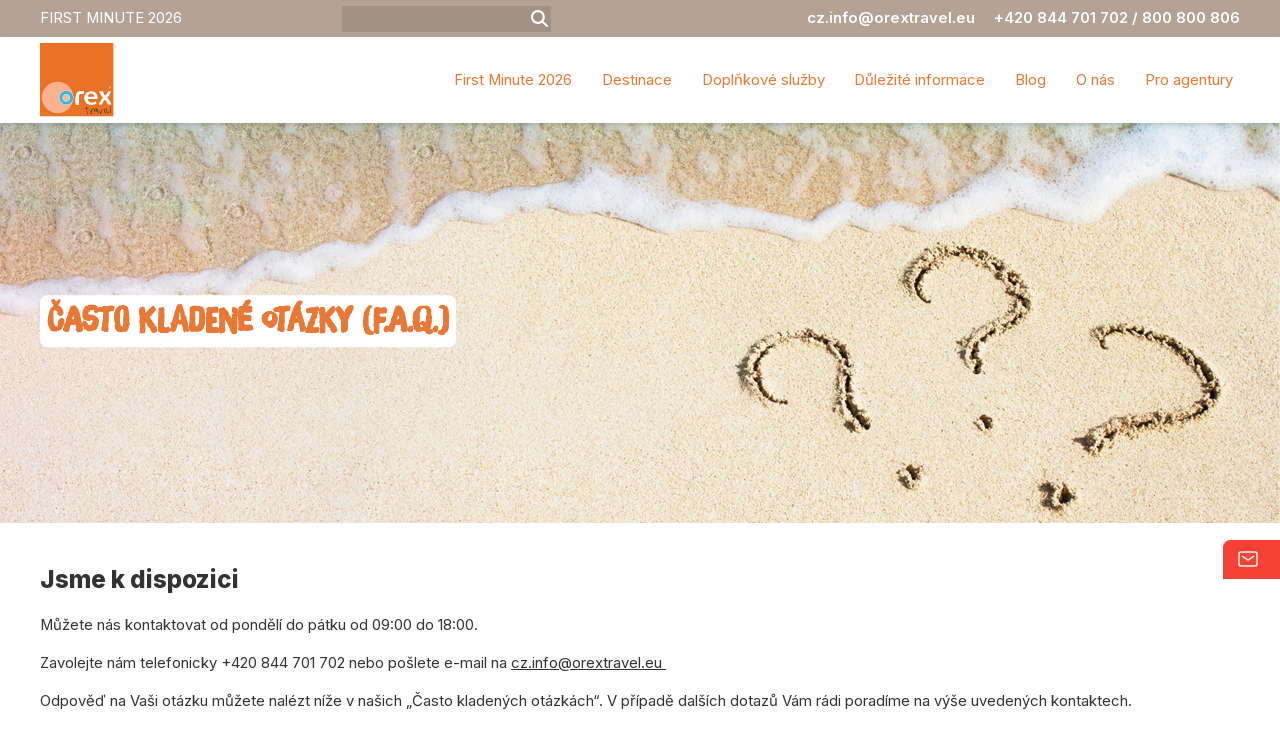

--- FILE ---
content_type: text/html; charset=utf-8
request_url: https://www.orextravel.cz/pages/faq
body_size: 13740
content:
<!DOCTYPE html><html lang="cs"><head><meta charSet="utf-8"/><meta name="theme-color" content="#fff"/><meta http-equiv="X-UA-Compatible" content="IE=edge"/><meta name="viewport" content="width=device-width, initial-scale=1"/><title>FAQ</title><meta name="description" content=""/><meta name="next-head-count" content="6"/><meta content="/images/favicon/mstile-144x144.png" name="msapplication-TileImage"/><meta content="/images/favicon/browserconfig.xml" name="msapplication-config"/><link href="/images/favicon/favicon.ico" rel="shortcut icon"/><link href="/images/favicon/apple-touch-icon.png" rel="apple-touch-icon" sizes="180x180"/><link href="/images/favicon/favicon-32x32.png" rel="icon" sizes="32x32" type="image/png"/><link href="/images/favicon/favicon-16x16.png" rel="icon" sizes="16x16" type="image/png"/><link color="#ed1c24" href="/images/favicon/safari-pinned-tab.svg" rel="mask-icon"/><link href="/images/favicon/manifest.json" rel="manifest"/><meta content="#ffffff" name="theme-color"/><meta content="#b91d47" name="msapplication-TileColor"/><link rel="preconnect" href="https://fonts.googleapis.com"/><link rel="preconnect" href="https://fonts.gstatic.com" crossorigin="use-credentials"/><link rel="preconnect" href="https://fonts.gstatic.com" crossorigin /><link data-next-font="" rel="preconnect" href="/" crossorigin="anonymous"/><link rel="preload" href="/_next/static/css/491a1d0d9b91d193.css" as="style"/><link rel="stylesheet" href="/_next/static/css/491a1d0d9b91d193.css" data-n-g=""/><link rel="preload" href="/_next/static/css/d1e7b76e060e4321.css" as="style"/><link rel="stylesheet" href="/_next/static/css/d1e7b76e060e4321.css" data-n-p=""/><noscript data-n-css=""></noscript><script defer="" nomodule="" src="/_next/static/chunks/polyfills-c67a75d1b6f99dc8.js"></script><script defer="" src="/_next/static/chunks/5067.d0a3521b2ba26890.js"></script><script src="/_next/static/chunks/webpack-5733cf1079d87c0d.js" defer=""></script><script src="/_next/static/chunks/framework-209d228742ce58bd.js" defer=""></script><script src="/_next/static/chunks/main-30ad7b3125c6bc4a.js" defer=""></script><script src="/_next/static/chunks/pages/_app-56a29e8afb1c5f4a.js" defer=""></script><script src="/_next/static/chunks/9478-9da31cb90910c842.js" defer=""></script><script src="/_next/static/chunks/7432-166a69359ff1195e.js" defer=""></script><script src="/_next/static/chunks/8774-9fec769cded08412.js" defer=""></script><script src="/_next/static/chunks/pages/pages/faq-e24ad72790c86cc9.js" defer=""></script><script src="/_next/static/j59-apuG8NufnPgIAWU9-/_buildManifest.js" defer=""></script><script src="/_next/static/j59-apuG8NufnPgIAWU9-/_ssgManifest.js" defer=""></script><style data-href="https://fonts.googleapis.com/css2?family=Inter:wght@300;400;500;600;800&display=swap">@font-face{font-family:'Inter';font-style:normal;font-weight:300;font-display:swap;src:url(https://fonts.gstatic.com/s/inter/v20/UcCO3FwrK3iLTeHuS_nVMrMxCp50SjIw2boKoduKmMEVuOKfMZs.woff) format('woff')}@font-face{font-family:'Inter';font-style:normal;font-weight:400;font-display:swap;src:url(https://fonts.gstatic.com/s/inter/v20/UcCO3FwrK3iLTeHuS_nVMrMxCp50SjIw2boKoduKmMEVuLyfMZs.woff) format('woff')}@font-face{font-family:'Inter';font-style:normal;font-weight:500;font-display:swap;src:url(https://fonts.gstatic.com/s/inter/v20/UcCO3FwrK3iLTeHuS_nVMrMxCp50SjIw2boKoduKmMEVuI6fMZs.woff) format('woff')}@font-face{font-family:'Inter';font-style:normal;font-weight:600;font-display:swap;src:url(https://fonts.gstatic.com/s/inter/v20/UcCO3FwrK3iLTeHuS_nVMrMxCp50SjIw2boKoduKmMEVuGKYMZs.woff) format('woff')}@font-face{font-family:'Inter';font-style:normal;font-weight:800;font-display:swap;src:url(https://fonts.gstatic.com/s/inter/v20/UcCO3FwrK3iLTeHuS_nVMrMxCp50SjIw2boKoduKmMEVuDyYMZs.woff) format('woff')}@font-face{font-family:'Inter';font-style:normal;font-weight:300;font-display:swap;src:url(https://fonts.gstatic.com/s/inter/v20/UcC73FwrK3iLTeHuS_nVMrMxCp50SjIa2JL7W0Q5n-wU.woff2) format('woff2');unicode-range:U+0460-052F,U+1C80-1C8A,U+20B4,U+2DE0-2DFF,U+A640-A69F,U+FE2E-FE2F}@font-face{font-family:'Inter';font-style:normal;font-weight:300;font-display:swap;src:url(https://fonts.gstatic.com/s/inter/v20/UcC73FwrK3iLTeHuS_nVMrMxCp50SjIa0ZL7W0Q5n-wU.woff2) format('woff2');unicode-range:U+0301,U+0400-045F,U+0490-0491,U+04B0-04B1,U+2116}@font-face{font-family:'Inter';font-style:normal;font-weight:300;font-display:swap;src:url(https://fonts.gstatic.com/s/inter/v20/UcC73FwrK3iLTeHuS_nVMrMxCp50SjIa2ZL7W0Q5n-wU.woff2) format('woff2');unicode-range:U+1F00-1FFF}@font-face{font-family:'Inter';font-style:normal;font-weight:300;font-display:swap;src:url(https://fonts.gstatic.com/s/inter/v20/UcC73FwrK3iLTeHuS_nVMrMxCp50SjIa1pL7W0Q5n-wU.woff2) format('woff2');unicode-range:U+0370-0377,U+037A-037F,U+0384-038A,U+038C,U+038E-03A1,U+03A3-03FF}@font-face{font-family:'Inter';font-style:normal;font-weight:300;font-display:swap;src:url(https://fonts.gstatic.com/s/inter/v20/UcC73FwrK3iLTeHuS_nVMrMxCp50SjIa2pL7W0Q5n-wU.woff2) format('woff2');unicode-range:U+0102-0103,U+0110-0111,U+0128-0129,U+0168-0169,U+01A0-01A1,U+01AF-01B0,U+0300-0301,U+0303-0304,U+0308-0309,U+0323,U+0329,U+1EA0-1EF9,U+20AB}@font-face{font-family:'Inter';font-style:normal;font-weight:300;font-display:swap;src:url(https://fonts.gstatic.com/s/inter/v20/UcC73FwrK3iLTeHuS_nVMrMxCp50SjIa25L7W0Q5n-wU.woff2) format('woff2');unicode-range:U+0100-02BA,U+02BD-02C5,U+02C7-02CC,U+02CE-02D7,U+02DD-02FF,U+0304,U+0308,U+0329,U+1D00-1DBF,U+1E00-1E9F,U+1EF2-1EFF,U+2020,U+20A0-20AB,U+20AD-20C0,U+2113,U+2C60-2C7F,U+A720-A7FF}@font-face{font-family:'Inter';font-style:normal;font-weight:300;font-display:swap;src:url(https://fonts.gstatic.com/s/inter/v20/UcC73FwrK3iLTeHuS_nVMrMxCp50SjIa1ZL7W0Q5nw.woff2) format('woff2');unicode-range:U+0000-00FF,U+0131,U+0152-0153,U+02BB-02BC,U+02C6,U+02DA,U+02DC,U+0304,U+0308,U+0329,U+2000-206F,U+20AC,U+2122,U+2191,U+2193,U+2212,U+2215,U+FEFF,U+FFFD}@font-face{font-family:'Inter';font-style:normal;font-weight:400;font-display:swap;src:url(https://fonts.gstatic.com/s/inter/v20/UcC73FwrK3iLTeHuS_nVMrMxCp50SjIa2JL7W0Q5n-wU.woff2) format('woff2');unicode-range:U+0460-052F,U+1C80-1C8A,U+20B4,U+2DE0-2DFF,U+A640-A69F,U+FE2E-FE2F}@font-face{font-family:'Inter';font-style:normal;font-weight:400;font-display:swap;src:url(https://fonts.gstatic.com/s/inter/v20/UcC73FwrK3iLTeHuS_nVMrMxCp50SjIa0ZL7W0Q5n-wU.woff2) format('woff2');unicode-range:U+0301,U+0400-045F,U+0490-0491,U+04B0-04B1,U+2116}@font-face{font-family:'Inter';font-style:normal;font-weight:400;font-display:swap;src:url(https://fonts.gstatic.com/s/inter/v20/UcC73FwrK3iLTeHuS_nVMrMxCp50SjIa2ZL7W0Q5n-wU.woff2) format('woff2');unicode-range:U+1F00-1FFF}@font-face{font-family:'Inter';font-style:normal;font-weight:400;font-display:swap;src:url(https://fonts.gstatic.com/s/inter/v20/UcC73FwrK3iLTeHuS_nVMrMxCp50SjIa1pL7W0Q5n-wU.woff2) format('woff2');unicode-range:U+0370-0377,U+037A-037F,U+0384-038A,U+038C,U+038E-03A1,U+03A3-03FF}@font-face{font-family:'Inter';font-style:normal;font-weight:400;font-display:swap;src:url(https://fonts.gstatic.com/s/inter/v20/UcC73FwrK3iLTeHuS_nVMrMxCp50SjIa2pL7W0Q5n-wU.woff2) format('woff2');unicode-range:U+0102-0103,U+0110-0111,U+0128-0129,U+0168-0169,U+01A0-01A1,U+01AF-01B0,U+0300-0301,U+0303-0304,U+0308-0309,U+0323,U+0329,U+1EA0-1EF9,U+20AB}@font-face{font-family:'Inter';font-style:normal;font-weight:400;font-display:swap;src:url(https://fonts.gstatic.com/s/inter/v20/UcC73FwrK3iLTeHuS_nVMrMxCp50SjIa25L7W0Q5n-wU.woff2) format('woff2');unicode-range:U+0100-02BA,U+02BD-02C5,U+02C7-02CC,U+02CE-02D7,U+02DD-02FF,U+0304,U+0308,U+0329,U+1D00-1DBF,U+1E00-1E9F,U+1EF2-1EFF,U+2020,U+20A0-20AB,U+20AD-20C0,U+2113,U+2C60-2C7F,U+A720-A7FF}@font-face{font-family:'Inter';font-style:normal;font-weight:400;font-display:swap;src:url(https://fonts.gstatic.com/s/inter/v20/UcC73FwrK3iLTeHuS_nVMrMxCp50SjIa1ZL7W0Q5nw.woff2) format('woff2');unicode-range:U+0000-00FF,U+0131,U+0152-0153,U+02BB-02BC,U+02C6,U+02DA,U+02DC,U+0304,U+0308,U+0329,U+2000-206F,U+20AC,U+2122,U+2191,U+2193,U+2212,U+2215,U+FEFF,U+FFFD}@font-face{font-family:'Inter';font-style:normal;font-weight:500;font-display:swap;src:url(https://fonts.gstatic.com/s/inter/v20/UcC73FwrK3iLTeHuS_nVMrMxCp50SjIa2JL7W0Q5n-wU.woff2) format('woff2');unicode-range:U+0460-052F,U+1C80-1C8A,U+20B4,U+2DE0-2DFF,U+A640-A69F,U+FE2E-FE2F}@font-face{font-family:'Inter';font-style:normal;font-weight:500;font-display:swap;src:url(https://fonts.gstatic.com/s/inter/v20/UcC73FwrK3iLTeHuS_nVMrMxCp50SjIa0ZL7W0Q5n-wU.woff2) format('woff2');unicode-range:U+0301,U+0400-045F,U+0490-0491,U+04B0-04B1,U+2116}@font-face{font-family:'Inter';font-style:normal;font-weight:500;font-display:swap;src:url(https://fonts.gstatic.com/s/inter/v20/UcC73FwrK3iLTeHuS_nVMrMxCp50SjIa2ZL7W0Q5n-wU.woff2) format('woff2');unicode-range:U+1F00-1FFF}@font-face{font-family:'Inter';font-style:normal;font-weight:500;font-display:swap;src:url(https://fonts.gstatic.com/s/inter/v20/UcC73FwrK3iLTeHuS_nVMrMxCp50SjIa1pL7W0Q5n-wU.woff2) format('woff2');unicode-range:U+0370-0377,U+037A-037F,U+0384-038A,U+038C,U+038E-03A1,U+03A3-03FF}@font-face{font-family:'Inter';font-style:normal;font-weight:500;font-display:swap;src:url(https://fonts.gstatic.com/s/inter/v20/UcC73FwrK3iLTeHuS_nVMrMxCp50SjIa2pL7W0Q5n-wU.woff2) format('woff2');unicode-range:U+0102-0103,U+0110-0111,U+0128-0129,U+0168-0169,U+01A0-01A1,U+01AF-01B0,U+0300-0301,U+0303-0304,U+0308-0309,U+0323,U+0329,U+1EA0-1EF9,U+20AB}@font-face{font-family:'Inter';font-style:normal;font-weight:500;font-display:swap;src:url(https://fonts.gstatic.com/s/inter/v20/UcC73FwrK3iLTeHuS_nVMrMxCp50SjIa25L7W0Q5n-wU.woff2) format('woff2');unicode-range:U+0100-02BA,U+02BD-02C5,U+02C7-02CC,U+02CE-02D7,U+02DD-02FF,U+0304,U+0308,U+0329,U+1D00-1DBF,U+1E00-1E9F,U+1EF2-1EFF,U+2020,U+20A0-20AB,U+20AD-20C0,U+2113,U+2C60-2C7F,U+A720-A7FF}@font-face{font-family:'Inter';font-style:normal;font-weight:500;font-display:swap;src:url(https://fonts.gstatic.com/s/inter/v20/UcC73FwrK3iLTeHuS_nVMrMxCp50SjIa1ZL7W0Q5nw.woff2) format('woff2');unicode-range:U+0000-00FF,U+0131,U+0152-0153,U+02BB-02BC,U+02C6,U+02DA,U+02DC,U+0304,U+0308,U+0329,U+2000-206F,U+20AC,U+2122,U+2191,U+2193,U+2212,U+2215,U+FEFF,U+FFFD}@font-face{font-family:'Inter';font-style:normal;font-weight:600;font-display:swap;src:url(https://fonts.gstatic.com/s/inter/v20/UcC73FwrK3iLTeHuS_nVMrMxCp50SjIa2JL7W0Q5n-wU.woff2) format('woff2');unicode-range:U+0460-052F,U+1C80-1C8A,U+20B4,U+2DE0-2DFF,U+A640-A69F,U+FE2E-FE2F}@font-face{font-family:'Inter';font-style:normal;font-weight:600;font-display:swap;src:url(https://fonts.gstatic.com/s/inter/v20/UcC73FwrK3iLTeHuS_nVMrMxCp50SjIa0ZL7W0Q5n-wU.woff2) format('woff2');unicode-range:U+0301,U+0400-045F,U+0490-0491,U+04B0-04B1,U+2116}@font-face{font-family:'Inter';font-style:normal;font-weight:600;font-display:swap;src:url(https://fonts.gstatic.com/s/inter/v20/UcC73FwrK3iLTeHuS_nVMrMxCp50SjIa2ZL7W0Q5n-wU.woff2) format('woff2');unicode-range:U+1F00-1FFF}@font-face{font-family:'Inter';font-style:normal;font-weight:600;font-display:swap;src:url(https://fonts.gstatic.com/s/inter/v20/UcC73FwrK3iLTeHuS_nVMrMxCp50SjIa1pL7W0Q5n-wU.woff2) format('woff2');unicode-range:U+0370-0377,U+037A-037F,U+0384-038A,U+038C,U+038E-03A1,U+03A3-03FF}@font-face{font-family:'Inter';font-style:normal;font-weight:600;font-display:swap;src:url(https://fonts.gstatic.com/s/inter/v20/UcC73FwrK3iLTeHuS_nVMrMxCp50SjIa2pL7W0Q5n-wU.woff2) format('woff2');unicode-range:U+0102-0103,U+0110-0111,U+0128-0129,U+0168-0169,U+01A0-01A1,U+01AF-01B0,U+0300-0301,U+0303-0304,U+0308-0309,U+0323,U+0329,U+1EA0-1EF9,U+20AB}@font-face{font-family:'Inter';font-style:normal;font-weight:600;font-display:swap;src:url(https://fonts.gstatic.com/s/inter/v20/UcC73FwrK3iLTeHuS_nVMrMxCp50SjIa25L7W0Q5n-wU.woff2) format('woff2');unicode-range:U+0100-02BA,U+02BD-02C5,U+02C7-02CC,U+02CE-02D7,U+02DD-02FF,U+0304,U+0308,U+0329,U+1D00-1DBF,U+1E00-1E9F,U+1EF2-1EFF,U+2020,U+20A0-20AB,U+20AD-20C0,U+2113,U+2C60-2C7F,U+A720-A7FF}@font-face{font-family:'Inter';font-style:normal;font-weight:600;font-display:swap;src:url(https://fonts.gstatic.com/s/inter/v20/UcC73FwrK3iLTeHuS_nVMrMxCp50SjIa1ZL7W0Q5nw.woff2) format('woff2');unicode-range:U+0000-00FF,U+0131,U+0152-0153,U+02BB-02BC,U+02C6,U+02DA,U+02DC,U+0304,U+0308,U+0329,U+2000-206F,U+20AC,U+2122,U+2191,U+2193,U+2212,U+2215,U+FEFF,U+FFFD}@font-face{font-family:'Inter';font-style:normal;font-weight:800;font-display:swap;src:url(https://fonts.gstatic.com/s/inter/v20/UcC73FwrK3iLTeHuS_nVMrMxCp50SjIa2JL7W0Q5n-wU.woff2) format('woff2');unicode-range:U+0460-052F,U+1C80-1C8A,U+20B4,U+2DE0-2DFF,U+A640-A69F,U+FE2E-FE2F}@font-face{font-family:'Inter';font-style:normal;font-weight:800;font-display:swap;src:url(https://fonts.gstatic.com/s/inter/v20/UcC73FwrK3iLTeHuS_nVMrMxCp50SjIa0ZL7W0Q5n-wU.woff2) format('woff2');unicode-range:U+0301,U+0400-045F,U+0490-0491,U+04B0-04B1,U+2116}@font-face{font-family:'Inter';font-style:normal;font-weight:800;font-display:swap;src:url(https://fonts.gstatic.com/s/inter/v20/UcC73FwrK3iLTeHuS_nVMrMxCp50SjIa2ZL7W0Q5n-wU.woff2) format('woff2');unicode-range:U+1F00-1FFF}@font-face{font-family:'Inter';font-style:normal;font-weight:800;font-display:swap;src:url(https://fonts.gstatic.com/s/inter/v20/UcC73FwrK3iLTeHuS_nVMrMxCp50SjIa1pL7W0Q5n-wU.woff2) format('woff2');unicode-range:U+0370-0377,U+037A-037F,U+0384-038A,U+038C,U+038E-03A1,U+03A3-03FF}@font-face{font-family:'Inter';font-style:normal;font-weight:800;font-display:swap;src:url(https://fonts.gstatic.com/s/inter/v20/UcC73FwrK3iLTeHuS_nVMrMxCp50SjIa2pL7W0Q5n-wU.woff2) format('woff2');unicode-range:U+0102-0103,U+0110-0111,U+0128-0129,U+0168-0169,U+01A0-01A1,U+01AF-01B0,U+0300-0301,U+0303-0304,U+0308-0309,U+0323,U+0329,U+1EA0-1EF9,U+20AB}@font-face{font-family:'Inter';font-style:normal;font-weight:800;font-display:swap;src:url(https://fonts.gstatic.com/s/inter/v20/UcC73FwrK3iLTeHuS_nVMrMxCp50SjIa25L7W0Q5n-wU.woff2) format('woff2');unicode-range:U+0100-02BA,U+02BD-02C5,U+02C7-02CC,U+02CE-02D7,U+02DD-02FF,U+0304,U+0308,U+0329,U+1D00-1DBF,U+1E00-1E9F,U+1EF2-1EFF,U+2020,U+20A0-20AB,U+20AD-20C0,U+2113,U+2C60-2C7F,U+A720-A7FF}@font-face{font-family:'Inter';font-style:normal;font-weight:800;font-display:swap;src:url(https://fonts.gstatic.com/s/inter/v20/UcC73FwrK3iLTeHuS_nVMrMxCp50SjIa1ZL7W0Q5nw.woff2) format('woff2');unicode-range:U+0000-00FF,U+0131,U+0152-0153,U+02BB-02BC,U+02C6,U+02DA,U+02DC,U+0304,U+0308,U+0329,U+2000-206F,U+20AC,U+2122,U+2191,U+2193,U+2212,U+2215,U+FEFF,U+FFFD}</style></head><body><div id="__next"><style>
    #nprogress {
      pointer-events: none;
    }
    #nprogress .bar {
      background: #29D;
      position: fixed;
      z-index: 9999;
      top: 0;
      left: 0;
      width: 100%;
      height: 5px;
    }
    #nprogress .peg {
      display: block;
      position: absolute;
      right: 0px;
      width: 100px;
      height: 100%;
      box-shadow: 0 0 10px #29D, 0 0 5px #29D;
      opacity: 1;
      -webkit-transform: rotate(3deg) translate(0px, -4px);
      -ms-transform: rotate(3deg) translate(0px, -4px);
      transform: rotate(3deg) translate(0px, -4px);
    }
    #nprogress .spinner {
      display: block;
      position: fixed;
      z-index: 1031;
      top: 15px;
      right: 15px;
    }
    #nprogress .spinner-icon {
      width: 18px;
      height: 18px;
      box-sizing: border-box;
      border: solid 2px transparent;
      border-top-color: #29D;
      border-left-color: #29D;
      border-radius: 50%;
      -webkit-animation: nprogresss-spinner 400ms linear infinite;
      animation: nprogress-spinner 400ms linear infinite;
    }
    .nprogress-custom-parent {
      overflow: hidden;
      position: relative;
    }
    .nprogress-custom-parent #nprogress .spinner,
    .nprogress-custom-parent #nprogress .bar {
      position: absolute;
    }
    @-webkit-keyframes nprogress-spinner {
      0% {
        -webkit-transform: rotate(0deg);
      }
      100% {
        -webkit-transform: rotate(360deg);
      }
    }
    @keyframes nprogress-spinner {
      0% {
        transform: rotate(0deg);
      }
      100% {
        transform: rotate(360deg);
      }
    }
  </style><div class="header-top bg-header-top hidden lg:block"><div class="h-10 container mx-auto flex justify-start items-center"><div class="w-1/2 flex items-center"><div class="flex items-center w-full text-white mr-5"><a href="https://www.orextravel.cz/book-vacation?TOWNFROMINC=1578&STATEINC=9&NIGHTS_FROM=0&NIGHTS_TILL=0&CHECKIN_BEG=&CHECKIN_END=&ADULT=2" target="">FIRST MINUTE 2026</a></div><div class="flex items-center w-full min-w-sm"><button type="button" class="flex bg-header-top-dark w-full max-w-[14rem] justify-end"><i class="icon-magnifying-glass text-white text-lg"></i></button></div></div><div class="w-1/2 flex items-center justify-end"><a aria-label="Email" href="mailto:cz.info@orextravel.eu" class="text-white shrink-0 grow-0 hover:text-secondary font-semibold mr-5">cz.info@orextravel.eu</a><a aria-label="Phone" href="tel:+420844701702/800800806" class="text-white shrink-0 grow-0 hover:text-secondary font-semibold mr-6 last-of-type:mr-0">+420 844 701 702 / 800 800 806 </a></div></div></div><header class="main-header bg-header shadow-md z-50 w-full fixed top-0 lg:relative"><div class="bg-header-top block px-4 py-2 lg:hidden flex items-center w-full min-w-sm"><button type="button" class="flex bg-header-top-dark w-full max-w-[14rem] justify-end"><i class="icon-magnifying-glass text-white text-lg"></i></button></div><div class="px-4 py-3.5 lg:container mx-auto flex justify-between items-center lg:px-0"><div class="flex items-center lg:hidden"><button type="button" aria-label="Open menu" class="icon-bars text-2xl leading-none"></button></div><a class="flex items-center h-16 shrink-0 lg:max-w-none" href="/"><img src="https://files.orextravel.cz/Content/uploads/elfinder/images/Orextravel-Logo-square.svg" alt="Orex Travel" class="h-logo md:h-logo-md"/></a><div class="flex items-center lg:hidden"><a aria-label="Phone" class="text-2xl leading-none" href="tel:+420 844 701 702 / 800 800 806 "><i class="icon-comments"></i></a></div><nav class="hidden lg:flex lg:justify-between lg:items-end py-2"><div class="relative py-2 cursor-pointer group mx-2 last-of-type:mr-0"><a class="nav-link relative inline-block text-primary px-2 transition-all duration-150 ease-linear hover:text-secondary  after:absolute after:left-4 after:right-4 after:bottom-0 after:h-0 after:bg-gradient-to-l after:from-primary after:to-secondary after:transition-all after:duration-150 after:ease-linear hover:after:h-[2px]" href="/pages/first-minute-2026">First Minute 2026</a></div><div class="relative py-2 cursor-pointer group mx-2 last-of-type:mr-0"><span class="nav-link relative inline-block text-primary px-2 transition-all duration-150 ease-linear hover:text-secondary after:absolute after:left-4 after:right-4 after:bottom-0 after:h-0 after:bg-gradient-to-l after:from-primary after:to-secondary after:transition-all after:duration-150 after:ease-linear hover:after:h-[2px]">Destinace</span><ul class="hidden absolute left-0 py-2.5 shadow-lg bg-white z-50 rounded-lg min-w-[12rem] top-full -translate-x-[33.33%] group-hover:block before:absolute before:-top-2 before:left-1/2 before:-translate-x-1/2 before:border-b-[0.5rem] before:border-b-white before:border-l-[0.5rem] before:border-l-transparent before:border-r-[0.5rem] before:border-r-transparent"><li class="py-2.5 px-5"><a class="nav-link block text-lg transition-all duration-200 ease-in-out min-w-[230px] flex justify-between items-center text-primary hover:text-secondary" href="/country/turkey"><span class="max-w-[calc(100%-44px)]">Turecko</span><img alt="Turecko" loading="lazy" width="28" height="20" decoding="async" data-nimg="1" style="color:transparent" src="https://files.anextour.lt/Content/uploads/elfinder/anextour.lt/icons/countries/Turkey.svg"/></a></li></ul></div><div class="relative py-2 cursor-pointer group mx-2 last-of-type:mr-0"><span class="nav-link relative inline-block text-primary px-2 transition-all duration-150 ease-linear hover:text-secondary after:absolute after:left-4 after:right-4 after:bottom-0 after:h-0 after:bg-gradient-to-l after:from-primary after:to-secondary after:transition-all after:duration-150 after:ease-linear hover:after:h-[2px]">Doplňkové služby</span><ul class="hidden absolute left-0 py-2.5 shadow-lg bg-white z-50 rounded-lg min-w-[12rem] top-full -translate-x-[33.33%] group-hover:block before:absolute before:-top-2 before:left-1/2 before:-translate-x-1/2 before:border-b-[0.5rem] before:border-b-white before:border-l-[0.5rem] before:border-l-transparent before:border-r-[0.5rem] before:border-r-transparent"><li class="py-2.5 px-5"><a class="nav-link block text-lg transition-all duration-200 ease-in-out min-w-[230px] text-primary hover:text-secondary" href="/pages/insurance"><span class="max-w-[calc(100%-44px)]">Cestovní pojištění</span></a></li><li class="py-2.5 px-5"><a class="nav-link block text-lg transition-all duration-200 ease-in-out min-w-[230px] text-primary hover:text-secondary" href="/pages/individual-transfers"><span class="max-w-[calc(100%-44px)]">Individuální doprava</span></a></li><li class="py-2.5 px-5"><a class="nav-link block text-lg transition-all duration-200 ease-in-out min-w-[230px] text-primary hover:text-secondary" href="/pages/pages/excursions"><span class="max-w-[calc(100%-44px)]">Fakultativní výlety</span></a></li></ul></div><div class="relative py-2 cursor-pointer group mx-2 last-of-type:mr-0"><span class="nav-link relative inline-block text-primary px-2 transition-all duration-150 ease-linear hover:text-secondary after:absolute after:left-4 after:right-4 after:bottom-0 after:h-0 after:bg-gradient-to-l after:from-primary after:to-secondary after:transition-all after:duration-150 after:ease-linear hover:after:h-[2px]">Důležité informace</span><ul class="hidden absolute left-0 py-2.5 shadow-lg bg-white z-50 rounded-lg min-w-[12rem] top-full -translate-x-[33.33%] group-hover:block before:absolute before:-top-2 before:left-1/2 before:-translate-x-1/2 before:border-b-[0.5rem] before:border-b-white before:border-l-[0.5rem] before:border-l-transparent before:border-r-[0.5rem] before:border-r-transparent"><li class="py-2.5 px-5"><a class="nav-link block text-lg transition-all duration-200 ease-in-out min-w-[230px] text-primary hover:text-secondary" href="/pages/dokumenty"><span class="max-w-[calc(100%-44px)]">Dokumenty</span></a></li><li class="py-2.5 px-5"><a class="nav-link block text-lg transition-all duration-200 ease-in-out min-w-[230px] text-primary hover:text-secondary" href="/pages/tourist-information"><span class="max-w-[calc(100%-44px)]">Informace pro cestující</span></a></li><li class="py-2.5 px-5"><a class="nav-link block text-lg transition-all duration-200 ease-in-out min-w-[230px] text-primary hover:text-secondary" href="/pages/letecke-spolecnosti"><span class="max-w-[calc(100%-44px)]">Letecké společnosti</span></a></li><li class="py-2.5 px-5"><a class="nav-link block text-lg transition-all duration-200 ease-in-out min-w-[230px] text-primary hover:text-secondary" href="/pages/letiste"><span class="max-w-[calc(100%-44px)]">Letiště</span></a></li><li class="py-2.5 px-5"><a class="nav-link block text-lg transition-all duration-200 ease-in-out min-w-[230px] text-primary hover:text-secondary" href="/pages/parkovani"><span class="max-w-[calc(100%-44px)]">Parkování letiště Praha</span></a></li><li class="py-2.5 px-5"><a class="nav-link block text-lg transition-all duration-200 ease-in-out min-w-[230px] text-primary hover:text-secondary" href="/pages/privacy"><span class="max-w-[calc(100%-44px)]">Zásady ochrany osobních údajů</span></a></li><li class="py-2.5 px-5"><a class="nav-link block text-lg transition-all duration-200 ease-in-out min-w-[230px] text-primary hover:text-secondary" href="/pages/cookies-policy"><span class="max-w-[calc(100%-44px)]">Zásady používání souborů cookies</span></a></li><li class="py-2.5 px-5 bg-primary"><a class="nav-link block text-lg transition-all duration-200 ease-in-out min-w-[230px] text-white" href="/pages/faq"><span class="max-w-[calc(100%-44px)]">Často kladené otázky</span></a></li></ul></div><div class="relative py-2 cursor-pointer group mx-2 last-of-type:mr-0"><span class="nav-link relative inline-block text-primary px-2 transition-all duration-150 ease-linear hover:text-secondary after:absolute after:left-4 after:right-4 after:bottom-0 after:h-0 after:bg-gradient-to-l after:from-primary after:to-secondary after:transition-all after:duration-150 after:ease-linear hover:after:h-[2px]">Blog </span><ul class="hidden absolute left-0 py-2.5 shadow-lg bg-white z-50 rounded-lg min-w-[12rem] top-full -translate-x-[33.33%] group-hover:block before:absolute before:-top-2 before:left-1/2 before:-translate-x-1/2 before:border-b-[0.5rem] before:border-b-white before:border-l-[0.5rem] before:border-l-transparent before:border-r-[0.5rem] before:border-r-transparent"><li class="py-2.5 px-5"><a class="nav-link block text-lg transition-all duration-200 ease-in-out min-w-[230px] text-primary hover:text-secondary" href="/pages/chute-turecke-riviery"><span class="max-w-[calc(100%-44px)]">Chutě Turecké riviéry </span></a></li><li class="py-2.5 px-5"><a class="nav-link block text-lg transition-all duration-200 ease-in-out min-w-[230px] text-primary hover:text-secondary" href="/pages/epicka-cesta-po-turecke-riviere"><span class="max-w-[calc(100%-44px)]">Epická cesta po Turecké riviéře</span></a></li><li class="py-2.5 px-5"><a class="nav-link block text-lg transition-all duration-200 ease-in-out min-w-[230px] text-primary hover:text-secondary" href="/pages/srdce-turecke-riviery"><span class="max-w-[calc(100%-44px)]">Srdce Turecké riviéry</span></a></li><li class="py-2.5 px-5"><a class="nav-link block text-lg transition-all duration-200 ease-in-out min-w-[230px] text-primary hover:text-secondary" href="/pages/zazitek-na-turecke-riviere"><span class="max-w-[calc(100%-44px)]">Zážitek z dovolené na Turecké riviéře</span></a></li><li class="py-2.5 px-5"><a class="nav-link block text-lg transition-all duration-200 ease-in-out min-w-[230px] text-primary hover:text-secondary" href="/pages/kappadokie-zeme-pohadek"><span class="max-w-[calc(100%-44px)]">Kappadokie - Země pohádek</span></a></li></ul></div><div class="relative py-2 cursor-pointer group mx-2 last-of-type:mr-0"><span class="nav-link relative inline-block text-primary px-2 transition-all duration-150 ease-linear hover:text-secondary after:absolute after:left-4 after:right-4 after:bottom-0 after:h-0 after:bg-gradient-to-l after:from-primary after:to-secondary after:transition-all after:duration-150 after:ease-linear hover:after:h-[2px]">O nás</span><ul class="hidden absolute left-0 py-2.5 shadow-lg bg-white z-50 rounded-lg min-w-[12rem] top-full -translate-x-[33.33%] group-hover:block before:absolute before:-top-2 before:left-1/2 before:-translate-x-1/2 before:border-b-[0.5rem] before:border-b-white before:border-l-[0.5rem] before:border-l-transparent before:border-r-[0.5rem] before:border-r-transparent"><li class="py-2.5 px-5"><a class="nav-link block text-lg transition-all duration-200 ease-in-out min-w-[230px] text-primary hover:text-secondary" href="/pages/about-us"><span class="max-w-[calc(100%-44px)]">O Orex Travel</span></a></li><li class="py-2.5 px-5"><a class="nav-link block text-lg transition-all duration-200 ease-in-out min-w-[230px] text-primary hover:text-secondary" href="/pages/kontakt"><span class="max-w-[calc(100%-44px)]">Kontakty</span></a></li><li class="py-2.5 px-5"><a class="nav-link block text-lg transition-all duration-200 ease-in-out min-w-[230px] text-primary hover:text-secondary" href="/pages/career"><span class="max-w-[calc(100%-44px)]">Kariéra</span></a></li></ul></div><div class="relative py-2 cursor-pointer group mx-2 last-of-type:mr-0"><span class="nav-link relative inline-block text-primary px-2 transition-all duration-150 ease-linear hover:text-secondary after:absolute after:left-4 after:right-4 after:bottom-0 after:h-0 after:bg-gradient-to-l after:from-primary after:to-secondary after:transition-all after:duration-150 after:ease-linear hover:after:h-[2px]">Pro agentury</span><ul class="hidden absolute left-0 py-2.5 shadow-lg bg-white z-50 rounded-lg min-w-[12rem] top-full -translate-x-[33.33%] group-hover:block before:absolute before:-top-2 before:left-1/2 before:-translate-x-1/2 before:border-b-[0.5rem] before:border-b-white before:border-l-[0.5rem] before:border-l-transparent before:border-r-[0.5rem] before:border-r-transparent"><li class="py-2.5 px-5"><a class="nav-link block text-lg transition-all duration-200 ease-in-out min-w-[230px] text-primary hover:text-secondary" href="/book-vacation"><span class="max-w-[calc(100%-44px)]">Rezervační systém</span></a></li></ul></div></nav></div></header><main><div class="relative flex items-center !py-0 z-0 overflow-hidden min-h-72 py-10"><img alt="Často kladené otázky. " class="w-full h-auto min-h-56 opacity-0 transition-opacity duration-500 ease-in-out"/><div class="absolute top-0 left-0 w-full h-full min-h-56"><div class="animate-spin rounded-full border-b-2 border-secondary w-12 h-12 absolute left-1/2 top-1/2 -translate-y-1/2"></div></div><div class="absolute left-5 top-1/2 -translate-y-1/2 w-full md:left-0"><div class="mx-auto container"><div class="mb-1"><h1 class="!text-lg inline-block rounded-lg bg-white p-2 md:!text-4xl text-primary font-default text-4xl font-title">Často kladené otázky (F.A.Q.)</h1></div></div></div></div><div class="html-content"><h2><strong>Jsme k dispozici</strong></h2>

<div>
<p>Můžete nás kontaktovat od pondělí do pátku od 09:00 do 18:00.</p>

<p>Zavolejte nám telefonicky +420&nbsp;844&nbsp;701 702 nebo pošlete e-mail na <u>cz.info@orextravel.eu&nbsp;</u></p>

<p>Odpověď na Vaši otázku můžete nalézt níže v&nbsp;našich „Často kladených otázkách“. V případě dalších dotazů Vám rádi poradíme na výše uvedených kontaktech.</p>
</div>

<div>
<h2><strong>Často kladené otázky (FAQ) o cestovní kanceláří Orex Travel&nbsp;</strong></h2>
</div>

<p>Odpovídáme na nejčastější dotazy týkající se Vaší rezervace a cestování s&nbsp;cestovní kanceláří Orex Travel. Klikněte na požadovanou oblast a vyhledejte odpověď na svou otázku.</p>

<p>&nbsp;</p>

<h3><strong>Otázky týkající se rezervace</strong></h3>

<details class="accordion"><summary class="accordion-title">Jaké služby jsou součástí mého zájezdového balíčku?</summary>

<div class="accordion-body">Váš cestovní balíček zahrnuje: zpáteční letenku, odbavení zavazadla, skupinový autobusový transfer do/z hotelu, delegátské služby CZ/SK delegáta, ubytování v hotelu, který jste si rezervovali s vybraným typem stravování. Pokud máte zájem o soukromý transfer, obraťte se, prosím, na naše rezervační oddělení.</div>
</details>

<details class="accordion"><summary class="accordion-title">Ještě jsem neobdržel potvrzení rezervace. Jak si mohu být jistý, že je moje rezervace potvrzena?</summary>

<div class="accordion-body">V den rezervace či následující den bude na Vaši e-mailovou adresu automaticky zasláno potvrzení Objednávky. Pokud jste neobdržel email s s potvrzením rezervace, kontaktujte prosím naše rezervační oddělení.</div>
</details>

<details class="accordion"><summary class="accordion-title">Jaké podmínky platí pro zrušení rezervace?</summary>

<div class="accordion-body">Zájezd je možné zrušit zdarma do 24 hodin od provedení rezervace. Pečlivě se seznamte se Všeobecnými smluvními podmínkami, kde najdete podrobné informace o podmínkách zrušení zájezdu.</div>
</details>

<details class="accordion"><summary class="accordion-title">Pečlivě se seznamte se Všeobecnými smluvními podmínkami, zde najdete podrobné informace o podmínkách změny jména či příjmení.</summary>

<div class="accordion-body">Pečlivě se seznamte s podmínkami organizované cestovní smlouvy, zde najdete podrobné informace o podmínkách změny jména/příjmení.</div>
</details>

<p>&nbsp;</p>

<h3><strong>Otázky týkající se platby</strong></h3>

<details class="accordion"><summary class="accordion-title">Kdy musím rezervaci uhradit?</summary>

<div class="accordion-body">Do 24 hodin po objednání je vyžadována záloha a zbývající částku je nutné uhradit nejpozději 21 dní před plánovaným odletem, pokud nejsou žádné jiné zvláštní podmínky. Platební plán uvidíte ve své smlouvě o zájezdu.</div>
</details>

<details class="accordion"><summary class="accordion-title">Jak mohu rezervaci uhradit?</summary>

<div class="accordion-body">Za zájezd organizovaný cestovní kanceláří Orex Travel můžete zaplatit bankovním převodem.</div>
</details>

<p>&nbsp;</p>

<h3><strong>Obecné otázky</strong></h3>

<details class="accordion"><summary class="accordion-title">Kde si mohu zakoupit zájezd?</summary>

<div class="accordion-body">Zájezd si můžete zakoupit u nás či v jedné z&nbsp;cestovních agentur spolupracujících s&nbsp;naší cestovní kanceláří Orex Travel.</div>
</details>

<details class="accordion"><summary class="accordion-title">Co by měl mít cestující s&nbsp;sebou na zájezd?</summary>

<div class="accordion-body">
<p><strong>Potřebné dokumenty:</strong></p>

<ul>
	<li>Osobní doklad: pas / občanský průkaz</li>
	<li>Cestovní doklady vystavené cestovní kanceláří (ubytovací vouchery)</li>
	<li>Cestovní pojištění</li>
</ul>
</div>
</details>

<details class="accordion"><summary class="accordion-title">Co dělat, když jsem při nákupu zájezdu uvedl/a nesprávné telefonní číslo, e-mailovou adresu, nebo jiné údaje?</summary>

<div class="accordion-body">V takovém případě musí cestující kontaktovat cestovní kancelář nebe cestovní agenturu, kde svůj zájezd zakoupil.</div>
</details>

<details class="accordion"><summary class="accordion-title">Co je charterový let? Jak se liší od běžného?</summary>

<div class="accordion-body">Charterové lety rezervuje cestovní kancelář od letecké společnosti. Letenky jsou prodávány pouze cestovní kanceláří jako součást zájezdového balíčku. Časy letů uvedeny v době rezervace nejsou konečné a mohou se změnit. Proto žádáme cestující, aby vždy zkontrolovali čas odletu 24 hodin před plánovaným letem.</div>
</details>

<details class="accordion"><summary class="accordion-title">Co je palivový příplatek?</summary>

<div class="accordion-body">Palivový příplatek je možný příplatek, který stanovuje letecká společnost. Je to příplatek za náklady spojené se zvýšením ceny leteckého paliva. Další informace najdete ve Všeobecných smluvních podmínkách.</div>
</details>
</div><div class="container mx-auto px-2.5 md:px-0"></div></main><footer class="main-footer border-t-2 border-secondary mt-20 bg-footer relative"><div class="relative container mx-auto px-2.5 md:px-0"><div class="absolute -top-16 px-5 py-7 w-[calc(100%-1.25rem)] md:w-full bg-call-me rounded-4xl shadow-2xl"><div class="flex flex-col md:flex-row"><a href="tel:800800806" class="flex w-full md:w-1/2"><div class="p-2 bg-secondary w-15 h-w-15 mr-5" style="-webkit-mask-image:none;-webkit-mask-repeat:no-repeat;-webkit-mask-position:center;-webkit-mask-size:contain;mask-image:none;mask-repeat:no-repeat;mask-position:center;mask-size:contain"></div><div class="flex flex-col"><h1 class="hidden !text-2xl !text-primary text-primary font-default text-4xl font-title">Paskambink mums</h1><h2 class="!text-2xl !text-white bg-secondary px-2.5 py-1.5 rounded-xl mt-2.5 text-primary text-2xl text-black-light font-medium">+420 800 800 806</h2></div></a><div class="flex flex-col justify-center w-full md:w-1/2 md:items-end"></div></div></div></div><div class="pt-16"><div class="container mx-auto flex lg:justify-between flex-wrap lg:flex-nowrap px-5 md:px-0 py-15"><div class="mt-0 w-full md:w-1/3"><h1 class="!text-xl mb-5 !text-white md:pl-4 text-primary font-default text-4xl font-title">Sledujte nás</h1><div class="flex justify-start items-center -ml-1.5 md:ml-2"><a href="https://www.facebook.com/people/orextravelcz/100063636247107/" title="Odkaz na Facebook" target="_blank" rel="noreferrer noopener" aria-label="Odkaz na Facebook"><i class="icon-facebook-f transition-colors duration-200 text-2xl text-white w-12 block hover:text-white/70"></i></a><a href="https://www.instagram.com/orextravel.cz/" title="IG" target="_blank" rel="noreferrer noopener" aria-label="IG"><i class="icon-instagram transition-colors duration-200 text-2xl text-white w-12 block hover:text-white/70"></i></a></div><div class="flex flex-wrap mr-5 md:pl-4"></div></div><div class="mt-15 md:mt-0 lg:mt-0 w-full md:w-1/3"><h1 class="!text-lg !text-white mb-5 text-primary font-default text-4xl font-title">Kontakty</h1><div><div class="text-white mt-2.5">Karolinská 654/2, 186 00 Praha 8 - Karlín </div><div><div class="text-sm text-white mt-2.5"><strong>Zavolejte nám:</strong><br>+420 844 701 702 / 800 800 806<br></div><div class="text-sm text-white mt-2.5"><strong>E-mail:</strong><br> cz.info@orextravel.eu</div><div class="text-sm text-white mt-2.5"><strong>Pracovní doba:</strong><br>Po – Pá: 09:00 - 18:00<br> So: Zavřeno<br> Ne: Zavřeno</div></div></div></div><div class="mt-15 lg:mt-0 w-full md:w-1/3"><h1 class="!text-lg mb-5 !text-white text-primary font-default text-4xl font-title">Důležité informace</h1><ul><li><a class="block py-1 transition-colors duration-300 text-white hover:text-secondary md:py-0" href="/pages/about-us">O nás</a></li><li><a class="block py-1 transition-colors duration-300 text-white hover:text-secondary md:py-0" href="/pages/dokumenty">Dokumenty</a></li><li><a class="block py-1 transition-colors duration-300 text-white hover:text-secondary md:py-0" href="/pages/kontakt">Kontakty</a></li><li><a class="block py-1 transition-colors duration-300 text-white hover:text-secondary md:py-0" href="/pages/where-to-buy">Naši prodejci </a></li><li><a class="block py-1 transition-colors duration-300 text-white hover:text-secondary md:py-0" href="/pages/privacy">Zásady ochrany osobních údajů</a></li><li><a class="block py-1 transition-colors duration-300 text-white hover:text-secondary md:py-0" href="/pages/cookies-policy">Zásady používání souborů cookies</a></li><li><a class="block py-1 transition-colors duration-300 text-white hover:text-secondary md:py-0" href="/pages/career">Kariéra</a></li></ul></div></div><div class="bg-footer-bottom border-t border-black/20 py-3.5"><div class="container mx-auto px-5 lg:px-0"><span class="text-white">© <!-- -->Orex Travel | Všechna práva vyhrazena.</span></div></div></div></footer></div><script id="__NEXT_DATA__" type="application/json">{"props":{"pageProps":{"dehydratedState":{"mutations":[],"queries":[{"state":{"data":[{"id":1311,"parentId":0,"menuType":"MainMenu","title":"First Minute 2026","link":"/pages/first-minute-2026","countryPageId":null,"imageUrl":null,"orderNo":0,"newWindow":false,"isActive":true,"isCard":false,"isFTA":false,"items":[],"miniDescription":null,"pageId":0,"pageSlug":null},{"id":1238,"parentId":0,"menuType":"MainMenu","title":"Destinace","link":"#","countryPageId":null,"imageUrl":null,"orderNo":4,"newWindow":false,"isActive":true,"isCard":false,"isFTA":false,"items":[{"id":1239,"parentId":1238,"menuType":"MainMenu","title":"Turecko","link":"/country/turkey","countryPageId":"5395","imageUrl":"https://files.anextour.lt/Content/uploads/elfinder/anextour.lt/icons/countries/Turkey.svg","orderNo":12,"newWindow":false,"isActive":true,"isCard":false,"isFTA":false,"items":[],"miniDescription":null,"pageId":0,"pageSlug":null}],"miniDescription":null,"pageId":0,"pageSlug":null},{"id":1253,"parentId":0,"menuType":"MainMenu","title":"Doplňkové služby","link":"#","countryPageId":null,"imageUrl":null,"orderNo":17,"newWindow":false,"isActive":true,"isCard":false,"isFTA":false,"items":[{"id":1254,"parentId":1253,"menuType":"MainMenu","title":"Cestovní pojištění","link":"/pages/insurance","countryPageId":null,"imageUrl":null,"orderNo":18,"newWindow":false,"isActive":true,"isCard":false,"isFTA":false,"items":[],"miniDescription":null,"pageId":0,"pageSlug":null},{"id":1271,"parentId":1253,"menuType":"MainMenu","title":"Individuální doprava","link":"/pages/individual-transfers","countryPageId":null,"imageUrl":null,"orderNo":19,"newWindow":false,"isActive":true,"isCard":false,"isFTA":false,"items":[],"miniDescription":null,"pageId":0,"pageSlug":null},{"id":1267,"parentId":1253,"menuType":"MainMenu","title":"Fakultativní výlety","link":"pages/excursions","countryPageId":null,"imageUrl":null,"orderNo":21,"newWindow":false,"isActive":true,"isCard":false,"isFTA":false,"items":[],"miniDescription":null,"pageId":0,"pageSlug":null}],"miniDescription":null,"pageId":0,"pageSlug":null},{"id":1272,"parentId":0,"menuType":"MainMenu","title":"Důležité informace","link":"#","countryPageId":null,"imageUrl":null,"orderNo":22,"newWindow":false,"isActive":true,"isCard":false,"isFTA":false,"items":[{"id":1281,"parentId":1272,"menuType":"MainMenu","title":"Dokumenty","link":"/pages/dokumenty","countryPageId":null,"imageUrl":null,"orderNo":25,"newWindow":false,"isActive":true,"isCard":false,"isFTA":false,"items":[],"miniDescription":null,"pageId":0,"pageSlug":null},{"id":1284,"parentId":1272,"menuType":"MainMenu","title":"Informace pro cestující","link":"/pages/tourist-information","countryPageId":null,"imageUrl":null,"orderNo":28,"newWindow":false,"isActive":true,"isCard":false,"isFTA":false,"items":[],"miniDescription":null,"pageId":0,"pageSlug":null},{"id":1319,"parentId":1272,"menuType":"MainMenu","title":"Letecké společnosti","link":"/pages/letecke-spolecnosti","countryPageId":null,"imageUrl":null,"orderNo":29,"newWindow":false,"isActive":true,"isCard":false,"isFTA":false,"items":[],"miniDescription":null,"pageId":0,"pageSlug":null},{"id":1304,"parentId":1272,"menuType":"MainMenu","title":"Letiště","link":"/pages/letiste","countryPageId":null,"imageUrl":null,"orderNo":30,"newWindow":false,"isActive":true,"isCard":false,"isFTA":false,"items":[],"miniDescription":null,"pageId":0,"pageSlug":null},{"id":1302,"parentId":1272,"menuType":"MainMenu","title":"Parkování letiště Praha","link":"/pages/parkovani","countryPageId":null,"imageUrl":null,"orderNo":31,"newWindow":false,"isActive":true,"isCard":false,"isFTA":false,"items":[],"miniDescription":null,"pageId":0,"pageSlug":null},{"id":1280,"parentId":1272,"menuType":"MainMenu","title":"Zásady ochrany osobních údajů","link":"/pages/privacy","countryPageId":null,"imageUrl":null,"orderNo":33,"newWindow":false,"isActive":true,"isCard":false,"isFTA":false,"items":[],"miniDescription":null,"pageId":0,"pageSlug":null},{"id":1282,"parentId":1272,"menuType":"MainMenu","title":"Zásady používání souborů cookies","link":"/pages/cookies-policy","countryPageId":null,"imageUrl":null,"orderNo":34,"newWindow":false,"isActive":true,"isCard":false,"isFTA":false,"items":[],"miniDescription":null,"pageId":0,"pageSlug":null},{"id":1275,"parentId":1272,"menuType":"MainMenu","title":"Často kladené otázky","link":"/pages/faq","countryPageId":null,"imageUrl":null,"orderNo":35,"newWindow":false,"isActive":true,"isCard":false,"isFTA":false,"items":[],"miniDescription":null,"pageId":0,"pageSlug":null}],"miniDescription":null,"pageId":0,"pageSlug":null},{"id":1307,"parentId":0,"menuType":"MainMenu","title":"Blog ","link":"#","countryPageId":"5395","imageUrl":null,"orderNo":37,"newWindow":false,"isActive":true,"isCard":false,"isFTA":false,"items":[{"id":1322,"parentId":1307,"menuType":"MainMenu","title":"Chutě Turecké riviéry ","link":"/pages/chute-turecke-riviery","countryPageId":null,"imageUrl":null,"orderNo":38,"newWindow":false,"isActive":true,"isCard":false,"isFTA":false,"items":[],"miniDescription":null,"pageId":0,"pageSlug":null},{"id":1318,"parentId":1307,"menuType":"MainMenu","title":"Epická cesta po Turecké riviéře","link":"/pages/epicka-cesta-po-turecke-riviere","countryPageId":null,"imageUrl":null,"orderNo":39,"newWindow":false,"isActive":true,"isCard":false,"isFTA":false,"items":[],"miniDescription":null,"pageId":0,"pageSlug":null},{"id":1308,"parentId":1307,"menuType":"MainMenu","title":"Srdce Turecké riviéry","link":"/pages/srdce-turecke-riviery","countryPageId":null,"imageUrl":null,"orderNo":40,"newWindow":false,"isActive":true,"isCard":false,"isFTA":false,"items":[],"miniDescription":null,"pageId":0,"pageSlug":null},{"id":1309,"parentId":1307,"menuType":"MainMenu","title":"Zážitek z dovolené na Turecké riviéře","link":"/pages/zazitek-na-turecke-riviere","countryPageId":null,"imageUrl":null,"orderNo":41,"newWindow":false,"isActive":true,"isCard":false,"isFTA":false,"items":[],"miniDescription":null,"pageId":0,"pageSlug":null},{"id":1310,"parentId":1307,"menuType":"MainMenu","title":"Kappadokie - Země pohádek","link":"/pages/kappadokie-zeme-pohadek","countryPageId":null,"imageUrl":null,"orderNo":42,"newWindow":false,"isActive":true,"isCard":false,"isFTA":false,"items":[],"miniDescription":null,"pageId":0,"pageSlug":null}],"miniDescription":null,"pageId":0,"pageSlug":null},{"id":1247,"parentId":0,"menuType":"MainMenu","title":"O nás","link":"#","countryPageId":null,"imageUrl":null,"orderNo":43,"newWindow":false,"isActive":true,"isCard":false,"isFTA":false,"items":[{"id":1289,"parentId":1247,"menuType":"MainMenu","title":"O Orex Travel","link":"/pages/about-us","countryPageId":null,"imageUrl":null,"orderNo":44,"newWindow":false,"isActive":true,"isCard":false,"isFTA":false,"items":[],"miniDescription":null,"pageId":0,"pageSlug":null},{"id":1256,"parentId":1247,"menuType":"MainMenu","title":"Kontakty","link":"/pages/kontakt","countryPageId":null,"imageUrl":null,"orderNo":45,"newWindow":false,"isActive":true,"isCard":false,"isFTA":false,"items":[],"miniDescription":null,"pageId":0,"pageSlug":null},{"id":1263,"parentId":1247,"menuType":"MainMenu","title":"Kariéra","link":"/pages/career","countryPageId":null,"imageUrl":null,"orderNo":46,"newWindow":false,"isActive":true,"isCard":false,"isFTA":false,"items":[],"miniDescription":null,"pageId":0,"pageSlug":null}],"miniDescription":null,"pageId":0,"pageSlug":null},{"id":1285,"parentId":0,"menuType":"MainMenu","title":"Pro agentury","link":"#","countryPageId":null,"imageUrl":null,"orderNo":48,"newWindow":false,"isActive":true,"isCard":false,"isFTA":false,"items":[{"id":1286,"parentId":1285,"menuType":"MainMenu","title":"Rezervační systém","link":"/book-vacation","countryPageId":null,"imageUrl":null,"orderNo":49,"newWindow":false,"isActive":true,"isCard":false,"isFTA":false,"items":[],"miniDescription":null,"pageId":0,"pageSlug":null}],"miniDescription":null,"pageId":0,"pageSlug":null}],"dataUpdateCount":1,"dataUpdatedAt":1768643423316,"error":null,"errorUpdateCount":0,"errorUpdatedAt":0,"fetchFailureCount":0,"fetchFailureReason":null,"fetchMeta":null,"isInvalidated":false,"status":"success","fetchStatus":"idle"},"queryKey":["MainMenu"],"queryHash":"[\"MainMenu\"]"},{"state":{"data":[{"id":1242,"parentId":0,"menuType":"FooterMenu","title":"Důležité informace","link":"#","countryPageId":null,"imageUrl":null,"orderNo":0,"newWindow":false,"isActive":true,"isCard":false,"isFTA":false,"items":[{"id":1246,"parentId":1242,"menuType":"FooterMenu","title":"O nás","link":"/pages/about-us","countryPageId":null,"imageUrl":null,"orderNo":1,"newWindow":false,"isActive":true,"isCard":false,"isFTA":false,"items":[],"miniDescription":null,"pageId":0,"pageSlug":null},{"id":1258,"parentId":1242,"menuType":"FooterMenu","title":"Dokumenty","link":"/pages/dokumenty","countryPageId":null,"imageUrl":null,"orderNo":2,"newWindow":false,"isActive":true,"isCard":false,"isFTA":false,"items":[],"miniDescription":null,"pageId":0,"pageSlug":null},{"id":1259,"parentId":1242,"menuType":"FooterMenu","title":"Kontakty","link":"/pages/kontakt","countryPageId":null,"imageUrl":null,"orderNo":5,"newWindow":false,"isActive":true,"isCard":false,"isFTA":false,"items":[],"miniDescription":null,"pageId":0,"pageSlug":null},{"id":1293,"parentId":1242,"menuType":"FooterMenu","title":"Naši prodejci ","link":"/pages/where-to-buy","countryPageId":null,"imageUrl":null,"orderNo":6,"newWindow":false,"isActive":true,"isCard":false,"isFTA":false,"items":[],"miniDescription":null,"pageId":0,"pageSlug":null},{"id":1244,"parentId":1242,"menuType":"FooterMenu","title":"Zásady ochrany osobních údajů","link":"/pages/privacy","countryPageId":null,"imageUrl":null,"orderNo":7,"newWindow":false,"isActive":true,"isCard":false,"isFTA":false,"items":[],"miniDescription":null,"pageId":0,"pageSlug":null},{"id":1249,"parentId":1242,"menuType":"FooterMenu","title":"Zásady používání souborů cookies","link":"/pages/cookies-policy","countryPageId":null,"imageUrl":null,"orderNo":8,"newWindow":false,"isActive":true,"isCard":false,"isFTA":false,"items":[],"miniDescription":null,"pageId":0,"pageSlug":null},{"id":1288,"parentId":1242,"menuType":"FooterMenu","title":"Kariéra","link":"/pages/career","countryPageId":null,"imageUrl":null,"orderNo":9,"newWindow":false,"isActive":true,"isCard":false,"isFTA":false,"items":[],"miniDescription":null,"pageId":0,"pageSlug":null}],"miniDescription":null,"pageId":0,"pageSlug":null}],"dataUpdateCount":1,"dataUpdatedAt":1768643423338,"error":null,"errorUpdateCount":0,"errorUpdatedAt":0,"fetchFailureCount":0,"fetchFailureReason":null,"fetchMeta":null,"isInvalidated":false,"status":"success","fetchStatus":"idle"},"queryKey":["FooterMenu"],"queryHash":"[\"FooterMenu\"]"},{"state":{"data":{"contact":{"phoneFooter":{"value":"\u003cstrong\u003eZavolejte nám:\u003c/strong\u003e\u003cbr\u003e+420 844 701 702 / 800 800 806\u003cbr\u003e","link":null},"address":{"value":"Karolinská 654/2, 186 00 Praha 8 - Karlín ","link":null},"email":{"value":"\u003cstrong\u003eE-mail:\u003c/strong\u003e\u003cbr\u003e cz.info@orextravel.eu","link":"mailto:cz.info@orextravel.eu"},"footerCallMe":{"value":"{\"icon\":\"https://files.anextour.lv/Content/uploads/elfinder/orextravel.pl/icons/htmlblocks/phone-call-svgrepo-com.svg\",\"title\":\"Paskambink mums\",\"phoneNumber\":\"+420 800 800 806\",\"link\":\"tel:800800806\"}","link":null},"label":{"value":"Kontakty","link":null},"phoneLabel":{"value":"Telefon","link":null},"workHours":{"value":"\u003cstrong\u003ePracovní doba:\u003c/strong\u003e\u003cbr\u003ePo – Pá: 09:00 - 18:00\u003cbr\u003e So: Zavřeno\u003cbr\u003e Ne: Zavřeno","link":null},"phone":{"value":"+420 844 701 702 / 800 800 806 ","link":null},"emailHeader":{"value":"cz.info@orextravel.eu","link":"mailto:cz.info@orextravel.eu"},"upperLogoContent":{"value":"\u003ca href=\"https://www.orextravel.cz/book-vacation?TOWNFROMINC=1578\u0026STATEINC=9\u0026NIGHTS_FROM=0\u0026NIGHTS_TILL=0\u0026CHECKIN_BEG=\u0026CHECKIN_END=\u0026ADULT=2\" target=\"\"\u003eFIRST MINUTE 2026\u003c/a\u003e","link":null}},"forms":{"subscribe":{"value":"{\"mailchimp\":{\"isActive\":true},\"form\":{\"input\":\"E-mail\",\"placeholder\":\"Email address (e.g., example@anextour.com)\",\"buttonText\":\"Subscribe\",\"successMessage\":\"Thank you for subscribing.\",\"errorMessage\":\"Please enter a valid email address.\"}}","link":null},"feedBack":{"value":"{\"form\":{\"checkbox\":{\"label\":\"Souhlasím se zpracováním \u003ca\u003eosobních údajů\u003c/a\u003e\",\"name\":\"Souhlasím\"},\"formName\":\"dfff\",\"fieldsList\":[{\"title\":\"Napište nám\",\"pole\":[{\"component\":\"FieldInput\",\"label\":\"Jméno\",\"name\":\"jméno\",\"placeholder\":\"Křestní jméno Příjmení\",\"validate\":\"\",\"width\":[\"6\",\"4\",\"4\"]},{\"component\":\"FieldInput\",\"label\":\"E-mail\",\"name\":\"e-mail\",\"placeholder\":\"example@gmail.com\",\"validate\":\"\",\"width\":[\"6\",\"4\",\"4\"]},{\"component\":\"FieldTextArea\",\"label\":\"Komentář\",\"name\":\"komentář\",\"placeholder\":\" \",\"validate\":\"\",\"width\":[\"12\",\"8\",\"4\"]}]}]}}","link":"http:///webapi-old.orextravel.cz/b2c/feedback"}},"lang":{"selectCity":{"value":"Vyberte město","link":null},"all":{"value":"Všechno","link":null},"agencyName":{"value":"Název agentury","link":null},"hotelPageReservationButton":{"value":"{\"text\":\"ZOBRAZIT NABÍDKU\",\"url\":\"https://search.orextravel.cz/search_tour?STATEINC={{state}}\u0026TOURINC=291\u0026HOTELS={{inc}}\u0026MEALS_ANY=1\u0026ROOMS_ANY=1\u0026FILTER=1\u0026PRICEPAGE=1\u0026DOLOAD=1\",\"isActive\":\"true\"}","link":null},"hotelPageMap":{"value":"{\"isActive\": false}","link":null},"loginModalText":{"value":"{\"form\":{\"title\":\"Přihlášení agentury\",\"description\":\"\",\"username\":{\"label\":\"Přihlásit se\",\"placeholder\":\"Přihlásit se\"},\"password\":{\"label\":\"Heslo\",\"placeholder\":\"********************\"},\"error\":{\"incorrect\":\"Nesprávné uživatelské jméno nebo heslo\"},\"button\":{\"label\":\"Přihlášení \",\"props\":\"\"}},\"validation\":{\"required\":\"Povinné {{field}}.\",\"min\":\"{{field}} musí být alespoň {{value}}.\",\"max\":\"{{field}} nesmí být více než {{value}}.\",\"minLength\":\"{{field}} musí mít alespoň {{length}} znaků.\",\"maxLength\":\"{{field}} je omezeno na {{length}} znaků.\",\"limitRange\":\"{{field}} je omezeno na rozsah od {{min}} do {{max}} znaků.\",\"pattern\":\"Zadejte platné {{field}}.\",\"validationError\":\"Vyplňte požadovaná pole.\",\"email\":\"Zadejte platnou e-mailovou adresu.\"}}","link":null},"hotelPageStarTooltipText":{"value":"Toto je oficiální kategorie hotelů v zemi. Hotely stejné kategorie nacházející se ve stejné zemi se mohou lišit v závislosti na stavu hotelu, území hotelu, vstřícnosti personálu, výběru jídel a rozsahu poskytovaných služeb.","link":null},"bookNowText":{"value":"Objednat teď","link":null},"threeDPanoramaText":{"value":"3D panorama","link":null},"hotelPageComments":{"value":"[{\"state\":\"\",\"htmlContent\":[{\"title\":\"Pozor\",\"description\":\"Popisy jsou připraveny na základě informací poskytnutých partnery, v závislosti na sezónnosti si hotel vyhrazuje právo na změnu koncepce služeb, včetně počtu barů, restaurací, bazénů atd. Obrázky mají pouze informativní charakter. Veškeré aktuální informace jsou k dispozici na oficiálních webových stránkách hotelu. \"}]}]","link":null},"hotelPageTabs":{"value":"[{\"key\":\"information\",\"title\":\"Informace\",\"keys\":[\"location\",\"placeInfo\",\"hotelInfo\",\"beachInfo\",\"contactsInfo\"]},{\"key\":\"rooms\",\"title\":\"Pokoje\",\"keys\":[\"rooms\"]},{\"key\":\" services\",\"title\":\"Služby\",\"keys\":[\"mealInfo\",\"additionallyService\",\"sportService\",\"childrenInfo\"]}]","link":null}},"minisearch":{"currency":{"value":"2","link":null},"fromSubDomain":{"value":"1578","link":null},"dateRangeStatusTexts":{"value":"[{\"label\":\"Volná místa\"},{\"label\":\"Málo míst\"},{\"label\":\"Pravidelné lety\"},{\"label\":\"Žádná místa\"}]","link":null},"texts":{"value":"{\"packageTour\":\"Vyhledávání zájezdu\",\"destination\":\"Destinace\",\"departureAirport\":\"Do\",\"travelPeriod\":\"Termín\",\"traveler\":\"Cestující\",\"travelDuration\":\"Počet nocí\",\"nigths\":\"Nocí\",\"moreSearchCriteria\":\"Další kritéria vyhledávání\",\"reset\":\"Reset\",\"findJourney\":\"Hledat\",\"adult\":\"Dospělý\",\"adults\":\"Dospělí\",\"child\":\"Dítě\",\"children\":\"Děti\",\"hotelCategory\":\"Kategorie hotelu\",\"years\":\"roky\",\"tour\":\"Hledání zájezdu\",\"tabs\":[{\"key\":\"zájezd\",\"label\":\" Vyhledávání zájezdu \"}],\"departureTown\":\"Odjezd\",\"departureTownPlaceholder\":\"Odkud\",\"departure\":\"Příchod\",\"state\":\"Země\",\"statePlaceholder\":\"Kam\",\"nightsBetween\":\"{{start}} od do {{end}}\",\"nightsBetweenSingle\":\"{{start}} nocí\",\"startDatePlaceholder\":\"Od\",\"endDatePlaceholder\":\"Do\",\"hotelCategories\":[{\"value\":1,\"label\":\"1*\"},{\"value\":2,\"label\":\"2*\"},{\"value\":3,\"label\":\"3*\"},{\"value\":4,\"label\":\"4*\"},{\"value\":5,\"label\":\"5*\"}]}","link":null},"statefrom":{"value":"28","link":null}},"site":{"scriptGlobalBilgi":{"value":"{\"src\":\"https://anextour.globalbilgi.com.ua/api/external/embedscriptProvider/31\",\"isActive\":true}","link":null},"headerTopSearch":{"value":"{\"searchApiUrls\":[\"https://webapi-old.orextravel.cz/b2c/hotels?stateFrom=28\u0026state=9\u0026$filter=contains(tolower(name),tolower(%27{queryText}%27))%20and%20regionInc%20in%20(1804,1898,1895,1896,1897)%20and%20not(inc%20in%20(1513))%20and%20not(faxes%20eq%20%27DEHA%27)%20and%20not(contains(tolower(name),%27info%27))\",\"https://webapi-old.orextravel.cz/b2c/hotels?stateFrom=28\u0026state=10\u0026$filter=contains(tolower(name),tolower(%27{queryText}%27))%20and%20regionInc%20in%20(1874)%20and%20not(contains(tolower(name),%27info%27))\"],\"placeholder\":\"Hledat\",\"noResult\":\"Nebyly nalezeny žádné výsledky\",\"isActive\":\"true\"}","link":null},"cookiebot-old":{"value":"{   \"tabs\": [     {       \"name\": \" SchválenÍ\",       \"htmlcontent\": \"\u003ch2\u003eNa této webové stránce se používají soubory cookies. Používáme soubory cookies k přizpůsobení obsahu, poskytování funkcí sociálních médií a analýze návštěvnosti. Kromě toho sdílíme informace o vašem používání naší webové stránky s našimi partnery v oblasti sociálních médií, reklamy a analýz, kteří je mohou kombinovat s jinými informacemi, které jste jim poskytli nebo které shromáždili při používání jejich služeb.\u003c/h2\u003e  \u003ch3\u003eNezbytné\u003c/h3\u003e \u003cp\u003ePovinné pole - nelze zrušit. Nezbytné cookies pomáhají udržovat webovou stránku použitelnou tím, že umožňují základní funkce, jako je navigace na stránce a přístup k bezpečným částem webové stránky. Bez těchto cookies webová stránka nemůže správně fungovat.\u003c/p\u003e  \u003ch3\u003eVolitelné\u003c/h3\u003e  \u003ch3\u003eStatistické\u003c/h3\u003e \u003cp\u003eStatistické cookies pomáhají majitelům webových stránek porozumět, jak návštěvníci interagují se stránkami, sbírat a prezentovat informace anonymně.\u003c/p\u003e  \u003ch3\u003eMarketingové\u003c/h3\u003e  \u003cp\u003eCookies jsou malé textové soubory, které webové stránky mohou používat k zlepšení uživatelského zážitku.\u003cbr\u003e\u003cbr\u003eZákony umožňují uchovávat cookies na vašem zařízení, pokud jsou nezbytné pro provoz webové stránky. Pro všechny ostatní typy cookies potřebujeme váš souhlas.\u003cbr\u003e\u003cbr\u003eTato webová stránka používá různé typy cookies. Některé cookies umisťují služby třetích stran, které se zobrazují na našich webových stránkách.\u003cbr\u003e\u003cbr\u003eMůžete kdykoli změnit nebo odvolat svůj souhlas v našem oznámení o cookies na webové stránce.\u003cbr\u003e\u003cbr\u003eZjistěte více o tom, kdo jsme, jak nás můžete kontaktovat a jak spravujeme osobní údaje v našich zásadách ochrany osobních údajů.\u003cbr\u003e\u003cbr\u003ePoskytněte svůj souhlas ID a datum, kdy jste nás kontaktovali ohledně souhlasu.\u003c/p\u003e ```\"     }   ],   \"buttons\": [     {       \"name\": \"Odmítnout\",       \"action\": \"reject\"     },     {       \"name\": \"Povolit výběr\",       \"action\": \"allow-selection\"     },     {       \"name\": \"Přijmout všechny\",       \"action\": \"allow-all\"     }   ],   \"logo\": \"//files.orextravel.sk/Content/uploads/elfinder/images/Orextravel-Logo-square.svg\" }","link":null},"bookingDomain":{"value":"https://search.orextravel.cz/search_tour?","link":null},"logo":{"value":"Orex Travel","link":"https://files.orextravel.cz/Content/uploads/elfinder/images/Orextravel-Logo-square.svg"},"copyright":{"value":"Orex Travel | Všechna práva vyhrazena.","link":null}},"social":{"label":{"value":"Sledujte nás","link":null},"facebook":{"value":"Odkaz na Facebook","link":"https://www.facebook.com/people/orextravelcz/100063636247107/"},"instagram":{"value":"IG","link":"https://www.instagram.com/orextravel.cz/"}}},"dataUpdateCount":1,"dataUpdatedAt":1768643423344,"error":null,"errorUpdateCount":0,"errorUpdatedAt":0,"fetchFailureCount":0,"fetchFailureReason":null,"fetchMeta":null,"isInvalidated":false,"status":"success","fetchStatus":"idle"},"queryKey":["settings"],"queryHash":"[\"settings\"]"},{"state":{"data":{"content":{"id":7057,"pageId":5393,"summary":null,"body":"\u003ch2\u003e\u003cstrong\u003eJsme k dispozici\u003c/strong\u003e\u003c/h2\u003e\n\n\u003cdiv\u003e\n\u003cp\u003eMůžete nás kontaktovat od pondělí do pátku od 09:00 do 18:00.\u003c/p\u003e\n\n\u003cp\u003eZavolejte nám telefonicky +420\u0026nbsp;844\u0026nbsp;701 702 nebo pošlete e-mail na \u003cu\u003ecz.info@orextravel.eu\u0026nbsp;\u003c/u\u003e\u003c/p\u003e\n\n\u003cp\u003eOdpověď na Vaši otázku můžete nalézt níže v\u0026nbsp;našich „Často kladených otázkách“. V případě dalších dotazů Vám rádi poradíme na výše uvedených kontaktech.\u003c/p\u003e\n\u003c/div\u003e\n\n\u003cdiv\u003e\n\u003ch2\u003e\u003cstrong\u003eČasto kladené otázky (FAQ) o cestovní kanceláří Orex Travel\u0026nbsp;\u003c/strong\u003e\u003c/h2\u003e\n\u003c/div\u003e\n\n\u003cp\u003eOdpovídáme na nejčastější dotazy týkající se Vaší rezervace a cestování s\u0026nbsp;cestovní kanceláří Orex Travel. Klikněte na požadovanou oblast a vyhledejte odpověď na svou otázku.\u003c/p\u003e\n\n\u003cp\u003e\u0026nbsp;\u003c/p\u003e\n\n\u003ch3\u003e\u003cstrong\u003eOtázky týkající se rezervace\u003c/strong\u003e\u003c/h3\u003e\n\n\u003cdetails class=\"accordion\"\u003e\u003csummary class=\"accordion-title\"\u003eJaké služby jsou součástí mého zájezdového balíčku?\u003c/summary\u003e\n\n\u003cdiv class=\"accordion-body\"\u003eVáš cestovní balíček zahrnuje: zpáteční letenku, odbavení zavazadla, skupinový autobusový transfer do/z hotelu, delegátské služby CZ/SK delegáta, ubytování v hotelu, který jste si rezervovali s vybraným typem stravování. Pokud máte zájem o soukromý transfer, obraťte se, prosím, na naše rezervační oddělení.\u003c/div\u003e\n\u003c/details\u003e\n\n\u003cdetails class=\"accordion\"\u003e\u003csummary class=\"accordion-title\"\u003eJeště jsem neobdržel potvrzení rezervace. Jak si mohu být jistý, že je moje rezervace potvrzena?\u003c/summary\u003e\n\n\u003cdiv class=\"accordion-body\"\u003eV den rezervace či následující den bude na Vaši e-mailovou adresu automaticky zasláno potvrzení Objednávky. Pokud jste neobdržel email s s potvrzením rezervace, kontaktujte prosím naše rezervační oddělení.\u003c/div\u003e\n\u003c/details\u003e\n\n\u003cdetails class=\"accordion\"\u003e\u003csummary class=\"accordion-title\"\u003eJaké podmínky platí pro zrušení rezervace?\u003c/summary\u003e\n\n\u003cdiv class=\"accordion-body\"\u003eZájezd je možné zrušit zdarma do 24 hodin od provedení rezervace. Pečlivě se seznamte se Všeobecnými smluvními podmínkami, kde najdete podrobné informace o podmínkách zrušení zájezdu.\u003c/div\u003e\n\u003c/details\u003e\n\n\u003cdetails class=\"accordion\"\u003e\u003csummary class=\"accordion-title\"\u003ePečlivě se seznamte se Všeobecnými smluvními podmínkami, zde najdete podrobné informace o podmínkách změny jména či příjmení.\u003c/summary\u003e\n\n\u003cdiv class=\"accordion-body\"\u003ePečlivě se seznamte s podmínkami organizované cestovní smlouvy, zde najdete podrobné informace o podmínkách změny jména/příjmení.\u003c/div\u003e\n\u003c/details\u003e\n\n\u003cp\u003e\u0026nbsp;\u003c/p\u003e\n\n\u003ch3\u003e\u003cstrong\u003eOtázky týkající se platby\u003c/strong\u003e\u003c/h3\u003e\n\n\u003cdetails class=\"accordion\"\u003e\u003csummary class=\"accordion-title\"\u003eKdy musím rezervaci uhradit?\u003c/summary\u003e\n\n\u003cdiv class=\"accordion-body\"\u003eDo 24 hodin po objednání je vyžadována záloha a zbývající částku je nutné uhradit nejpozději 21 dní před plánovaným odletem, pokud nejsou žádné jiné zvláštní podmínky. Platební plán uvidíte ve své smlouvě o zájezdu.\u003c/div\u003e\n\u003c/details\u003e\n\n\u003cdetails class=\"accordion\"\u003e\u003csummary class=\"accordion-title\"\u003eJak mohu rezervaci uhradit?\u003c/summary\u003e\n\n\u003cdiv class=\"accordion-body\"\u003eZa zájezd organizovaný cestovní kanceláří Orex Travel můžete zaplatit bankovním převodem.\u003c/div\u003e\n\u003c/details\u003e\n\n\u003cp\u003e\u0026nbsp;\u003c/p\u003e\n\n\u003ch3\u003e\u003cstrong\u003eObecné otázky\u003c/strong\u003e\u003c/h3\u003e\n\n\u003cdetails class=\"accordion\"\u003e\u003csummary class=\"accordion-title\"\u003eKde si mohu zakoupit zájezd?\u003c/summary\u003e\n\n\u003cdiv class=\"accordion-body\"\u003eZájezd si můžete zakoupit u nás či v jedné z\u0026nbsp;cestovních agentur spolupracujících s\u0026nbsp;naší cestovní kanceláří Orex Travel.\u003c/div\u003e\n\u003c/details\u003e\n\n\u003cdetails class=\"accordion\"\u003e\u003csummary class=\"accordion-title\"\u003eCo by měl mít cestující s\u0026nbsp;sebou na zájezd?\u003c/summary\u003e\n\n\u003cdiv class=\"accordion-body\"\u003e\n\u003cp\u003e\u003cstrong\u003ePotřebné dokumenty:\u003c/strong\u003e\u003c/p\u003e\n\n\u003cul\u003e\n\t\u003cli\u003eOsobní doklad: pas / občanský průkaz\u003c/li\u003e\n\t\u003cli\u003eCestovní doklady vystavené cestovní kanceláří (ubytovací vouchery)\u003c/li\u003e\n\t\u003cli\u003eCestovní pojištění\u003c/li\u003e\n\u003c/ul\u003e\n\u003c/div\u003e\n\u003c/details\u003e\n\n\u003cdetails class=\"accordion\"\u003e\u003csummary class=\"accordion-title\"\u003eCo dělat, když jsem při nákupu zájezdu uvedl/a nesprávné telefonní číslo, e-mailovou adresu, nebo jiné údaje?\u003c/summary\u003e\n\n\u003cdiv class=\"accordion-body\"\u003eV takovém případě musí cestující kontaktovat cestovní kancelář nebe cestovní agenturu, kde svůj zájezd zakoupil.\u003c/div\u003e\n\u003c/details\u003e\n\n\u003cdetails class=\"accordion\"\u003e\u003csummary class=\"accordion-title\"\u003eCo je charterový let? Jak se liší od běžného?\u003c/summary\u003e\n\n\u003cdiv class=\"accordion-body\"\u003eCharterové lety rezervuje cestovní kancelář od letecké společnosti. Letenky jsou prodávány pouze cestovní kanceláří jako součást zájezdového balíčku. Časy letů uvedeny v době rezervace nejsou konečné a mohou se změnit. Proto žádáme cestující, aby vždy zkontrolovali čas odletu 24 hodin před plánovaným letem.\u003c/div\u003e\n\u003c/details\u003e\n\n\u003cdetails class=\"accordion\"\u003e\u003csummary class=\"accordion-title\"\u003eCo je palivový příplatek?\u003c/summary\u003e\n\n\u003cdiv class=\"accordion-body\"\u003ePalivový příplatek je možný příplatek, který stanovuje letecká společnost. Je to příplatek za náklady spojené se zvýšením ceny leteckého paliva. Další informace najdete ve Všeobecných smluvních podmínkách.\u003c/div\u003e\n\u003c/details\u003e\n","onlyForB2B":"","onlyForB2C":"","fromSubDomainIds":"-1"},"subDomain":{"id":53,"cityId":-1,"secondLevel":"www","name":"ALL","invariantName":"from","toVariantName":"to","isUseAsLink":true,"samoId":0},"galleries":[],"comments":[],"htmlBlocks":[],"files":null,"id":5393,"pageTypeId":7,"parentId":0,"parentSlug":null,"parentTitle":null,"title":"FAQ","summary":null,"slug":"faq","slugFull":"faq","mainImage":"https://files.anextour.lt/Content/uploads/elfinder/anextour.lt/banners/Anex_FAQ_Header_website_2022_1920_600.jpg","coverImage":"https://files.anextour.lt/Content/uploads/elfinder/anextour.lt/banners/Anex_FAQ_Header_website_2022_1200.jpg","bannerImage":"https://files.anextour.lt/Content/uploads/elfinder/anextour.lt/banners/Anex_FAQ_Header_website_2022_768.jpg","tagsList":"","mainCountry":0,"isPreview":false,"tags":[],"categoriesList":"","categories":[],"publishStartDate":"0001-01-01T00:00:00","publishEndDate":"0001-01-01T00:00:00","createdDateTime":"2022-10-05T14:32:41.797","lastEditDateTime":"2025-06-18T09:53:19.51","isActive":true,"properties":{"seo":{"metaDescription":{"value":"","link":null},"metaKeywords":{"value":"Často kladené otázky","link":null}},"banner":{"title":{"value":"Často kladené otázky (F.A.Q.)","link":null},"title2":{"value":"Často kladené otázky","link":null}}},"icons":null,"customServiceDescriptions":[],"hotelList":[],"countryList":[],"excursionGeoDatas":[],"tabs":null,"excursionSamoIds":null,"sorting":2147483647,"readCount":1,"bestPriceUrl":null,"imageAltText":"Často kladené otázky. "},"dataUpdateCount":1,"dataUpdatedAt":1768643423181,"error":null,"errorUpdateCount":0,"errorUpdatedAt":0,"fetchFailureCount":0,"fetchFailureReason":null,"fetchMeta":null,"isInvalidated":false,"status":"success","fetchStatus":"idle"},"queryKey":["page","faq"],"queryHash":"[\"page\",\"faq\"]"}]},"isAuthenticated":false,"partner":null},"__N_SSP":true},"page":"/pages/faq","query":{},"buildId":"j59-apuG8NufnPgIAWU9-","isFallback":false,"isExperimentalCompile":false,"dynamicIds":[75067],"gssp":true,"scriptLoader":[{"id":"gtm-script","strategy":"afterInteractive","dangerouslySetInnerHTML":{"__html":"\n        (function(w,d,s,l,i){w[l]=w[l]||[];\n        w[l].push({'gtm.start': new Date().getTime(), event:'gtm.js'});\n        var f=d.getElementsByTagName(s)[0],\n        j=d.createElement(s), dl=l!='dataLayer'?'\u0026l='+l:'';\n        j.async=true; j.src='https://www.googletagmanager.com/gtm.js?id='+i+dl;\n        f.parentNode.insertBefore(j,f);\n        })(window,document,'script','dataLayer','GTM-WJ398VQQ');\n      "}}]}</script><noscript><iframe title="google-tag-manager" src="https://www.googletagmanager.com/ns.html?id=GTM-WJ398VQQ" height="0" width="0" style="display:none;visibility:hidden"></iframe></noscript></body></html>

--- FILE ---
content_type: text/css; charset=utf-8
request_url: https://www.orextravel.cz/_next/static/css/491a1d0d9b91d193.css
body_size: 21336
content:
.CircularProgressbar{width:100%;vertical-align:middle}.CircularProgressbar .CircularProgressbar-path{stroke:#3e98c7;stroke-linecap:round;transition:stroke-dashoffset .5s ease 0s}.CircularProgressbar .CircularProgressbar-trail{stroke:#d6d6d6;stroke-linecap:round}.CircularProgressbar .CircularProgressbar-text{fill:#3e98c7;font-size:20px;dominant-baseline:middle;text-anchor:middle}.CircularProgressbar .CircularProgressbar-background{fill:#d6d6d6}.CircularProgressbar.CircularProgressbar-inverted .CircularProgressbar-background{fill:#3e98c7}.CircularProgressbar.CircularProgressbar-inverted .CircularProgressbar-text{fill:#fff}.CircularProgressbar.CircularProgressbar-inverted .CircularProgressbar-path{stroke:#fff}.CircularProgressbar.CircularProgressbar-inverted .CircularProgressbar-trail{stroke:transparent}.PresetDateRangePicker_panel{padding:0 22px 11px}.PresetDateRangePicker_button{position:relative;height:100%;text-align:center;background:0 0;border:2px solid #00a699;color:#00a699;padding:4px 12px;margin-right:8px;font:inherit;font-weight:700;line-height:normal;overflow:visible;box-sizing:border-box;cursor:pointer}.PresetDateRangePicker_button:active{outline:0}.PresetDateRangePicker_button__selected{color:#fff;background:#00a699}.SingleDatePickerInput{display:inline-block;background-color:#fff}.SingleDatePickerInput__withBorder{border-radius:2px;border:1px solid #dbdbdb}.SingleDatePickerInput__rtl{direction:rtl}.SingleDatePickerInput__disabled{background-color:#f2f2f2}.SingleDatePickerInput__block{display:block}.SingleDatePickerInput__showClearDate{padding-right:30px}.SingleDatePickerInput_clearDate{background:0 0;border:0;color:inherit;font:inherit;line-height:normal;overflow:visible;cursor:pointer;padding:10px;margin:0 10px 0 5px;position:absolute;right:0;top:50%;transform:translateY(-50%)}.SingleDatePickerInput_clearDate__default:focus,.SingleDatePickerInput_clearDate__default:hover{background:#dbdbdb;border-radius:50%}.SingleDatePickerInput_clearDate__small{padding:6px}.SingleDatePickerInput_clearDate__hide{visibility:hidden}.SingleDatePickerInput_clearDate_svg{fill:#82888a;height:12px;width:15px;vertical-align:middle}.SingleDatePickerInput_clearDate_svg__small{height:9px}.SingleDatePickerInput_calendarIcon{background:0 0;border:0;color:inherit;font:inherit;line-height:normal;overflow:visible;cursor:pointer;display:inline-block;vertical-align:middle;padding:10px;margin:0 5px 0 10px}.SingleDatePickerInput_calendarIcon_svg{fill:#82888a;height:15px;width:14px;vertical-align:middle}.SingleDatePicker{display:inline-block}.SingleDatePicker__block{display:block}.SingleDatePicker_picker{z-index:1;background-color:#fff;position:absolute}.SingleDatePicker_picker__rtl{direction:rtl}.SingleDatePicker_picker__directionLeft{left:0}.SingleDatePicker_picker__directionRight{right:0}.SingleDatePicker_picker__portal{background-color:rgba(0,0,0,.3);position:fixed;top:0;left:0;height:100%;width:100%}.SingleDatePicker_picker__fullScreenPortal{background-color:#fff}.SingleDatePicker_closeButton{background:0 0;border:0;color:inherit;font:inherit;line-height:normal;overflow:visible;cursor:pointer;position:absolute;top:0;right:0;padding:15px;z-index:2}.SingleDatePicker_closeButton:focus,.SingleDatePicker_closeButton:hover{color:#b0b3b4;text-decoration:none}.SingleDatePicker_closeButton_svg{height:15px;width:15px;fill:#cacccd}.DayPickerKeyboardShortcuts_buttonReset{background:0 0;border:0;border-radius:0;color:inherit;font:inherit;line-height:normal;overflow:visible;padding:0;cursor:pointer;font-size:14px}.DayPickerKeyboardShortcuts_buttonReset:active{outline:0}.DayPickerKeyboardShortcuts_show{width:33px;height:26px;position:absolute;z-index:2}.DayPickerKeyboardShortcuts_show:before{content:"";display:block;position:absolute}.DayPickerKeyboardShortcuts_show__bottomRight{bottom:0;right:0}.DayPickerKeyboardShortcuts_show__bottomRight:before{border-top:26px solid transparent;border-right:33px solid #00a699;bottom:0;right:0}.DayPickerKeyboardShortcuts_show__bottomRight:hover:before{border-right:33px solid #008489}.DayPickerKeyboardShortcuts_show__topRight{top:0;right:0}.DayPickerKeyboardShortcuts_show__topRight:before{border-bottom:26px solid transparent;border-right:33px solid #00a699;top:0;right:0}.DayPickerKeyboardShortcuts_show__topRight:hover:before{border-right:33px solid #008489}.DayPickerKeyboardShortcuts_show__topLeft{top:0;left:0}.DayPickerKeyboardShortcuts_show__topLeft:before{border-bottom:26px solid transparent;border-left:33px solid #00a699;top:0;left:0}.DayPickerKeyboardShortcuts_show__topLeft:hover:before{border-left:33px solid #008489}.DayPickerKeyboardShortcuts_showSpan{color:#fff;position:absolute}.DayPickerKeyboardShortcuts_showSpan__bottomRight{bottom:0;right:5px}.DayPickerKeyboardShortcuts_showSpan__topRight{top:1px;right:5px}.DayPickerKeyboardShortcuts_showSpan__topLeft{top:1px;left:5px}.DayPickerKeyboardShortcuts_panel{overflow:auto;background:#fff;border:1px solid #dbdbdb;border-radius:2px;position:absolute;top:0;bottom:0;right:0;left:0;z-index:2;padding:22px;margin:33px;text-align:left}.DayPickerKeyboardShortcuts_title{font-size:16px;font-weight:700;margin:0}.DayPickerKeyboardShortcuts_list{list-style:none;padding:0;font-size:14px}.DayPickerKeyboardShortcuts_close{position:absolute;right:22px;top:22px;z-index:2}.DayPickerKeyboardShortcuts_close:active{outline:0}.DayPickerKeyboardShortcuts_closeSvg{height:15px;width:15px;fill:#cacccd}.DayPickerKeyboardShortcuts_closeSvg:focus,.DayPickerKeyboardShortcuts_closeSvg:hover{fill:#82888a}.CalendarDay{box-sizing:border-box;cursor:pointer;font-size:14px;text-align:center}.CalendarDay:active{outline:0}.CalendarDay__defaultCursor{cursor:default}.CalendarDay__default{border:1px solid #e4e7e7;color:#484848;background:#fff}.CalendarDay__default:hover{background:#e4e7e7;border:1px solid #e4e7e7;color:inherit}.CalendarDay__hovered_offset{background:#f4f5f5;border:1px double #e4e7e7;color:inherit}.CalendarDay__outside{border:0;background:#fff;color:#484848}.CalendarDay__outside:hover{border:0}.CalendarDay__blocked_minimum_nights{background:#fff;border:1px solid #eceeee;color:#cacccd}.CalendarDay__blocked_minimum_nights:active,.CalendarDay__blocked_minimum_nights:hover{background:#fff;color:#cacccd}.CalendarDay__highlighted_calendar{background:#ffe8bc;color:#484848}.CalendarDay__highlighted_calendar:active,.CalendarDay__highlighted_calendar:hover{background:#ffce71;color:#484848}.CalendarDay__selected_span{background:#66e2da;border:1px double #33dacd;color:#fff}.CalendarDay__selected_span:active,.CalendarDay__selected_span:hover{background:#33dacd;border:1px double #33dacd;color:#fff}.CalendarDay__selected,.CalendarDay__selected:active,.CalendarDay__selected:hover{background:#00a699;border:1px double #00a699;color:#fff}.CalendarDay__hovered_span,.CalendarDay__hovered_span:hover{background:#b2f1ec;border:1px double #80e8e0;color:#007a87}.CalendarDay__hovered_span:active{background:#80e8e0;border:1px double #80e8e0;color:#007a87}.CalendarDay__blocked_calendar,.CalendarDay__blocked_calendar:active,.CalendarDay__blocked_calendar:hover{background:#cacccd;border:1px solid #cacccd;color:#82888a}.CalendarDay__blocked_out_of_range,.CalendarDay__blocked_out_of_range:active,.CalendarDay__blocked_out_of_range:hover{background:#fff;border:1px solid #e4e7e7;color:#cacccd}.CalendarDay__hovered_start_first_possible_end{background:#eceeee;border:1px double #eceeee}.CalendarDay__hovered_start_blocked_min_nights{background:#eceeee;border:1px double #e4e7e7}.CalendarMonth{background:#fff;text-align:center;vertical-align:top;-webkit-user-select:none;-moz-user-select:none;user-select:none}.CalendarMonth_table{border-collapse:collapse;border-spacing:0}.CalendarMonth_verticalSpacing{border-collapse:initial}.CalendarMonth_caption{color:#484848;font-size:18px;text-align:center;padding-top:22px;padding-bottom:37px;caption-side:top}.CalendarMonth_caption__verticalScrollable{padding-top:12px;padding-bottom:7px}.CalendarMonthGrid{background:#fff;text-align:left;z-index:0}.CalendarMonthGrid__animating{z-index:1}.CalendarMonthGrid__horizontal{position:absolute;left:9px}.CalendarMonthGrid__vertical,.CalendarMonthGrid__vertical_scrollable{margin:0 auto}.CalendarMonthGrid_month__horizontal{display:inline-block;vertical-align:top;min-height:100%}.CalendarMonthGrid_month__hideForAnimation{position:absolute;z-index:-1;opacity:0;pointer-events:none}.CalendarMonthGrid_month__hidden{visibility:hidden}.DayPickerNavigation{position:relative;z-index:2}.DayPickerNavigation__horizontal{height:0}.DayPickerNavigation__verticalScrollable_prevNav{z-index:1}.DayPickerNavigation__verticalDefault{position:absolute;width:100%;height:52px;bottom:0;left:0}.DayPickerNavigation__verticalScrollableDefault{position:relative}.DayPickerNavigation__bottom{height:auto}.DayPickerNavigation__bottomDefault{-webkit-box-pack:justify;-ms-flex-pack:justify;display:flex;justify-content:space-between}.DayPickerNavigation_button{cursor:pointer;-webkit-user-select:none;-moz-user-select:none;user-select:none;border:0;padding:0;margin:0}.DayPickerNavigation_button__default{border:1px solid #e4e7e7;background-color:#fff;color:#757575}.DayPickerNavigation_button__default:focus,.DayPickerNavigation_button__default:hover{border:1px solid #c4c4c4}.DayPickerNavigation_button__default:active{background:#f2f2f2}.DayPickerNavigation_button__disabled{cursor:default;border:1px solid #f2f2f2}.DayPickerNavigation_button__disabled:focus,.DayPickerNavigation_button__disabled:hover{border:1px solid #f2f2f2}.DayPickerNavigation_button__disabled:active{background:0 0}.DayPickerNavigation_button__horizontalDefault{position:absolute;top:18px;line-height:.78;border-radius:3px;padding:6px 9px}.DayPickerNavigation_bottomButton__horizontalDefault{position:static;margin:-10px 22px 30px}.DayPickerNavigation_leftButton__horizontalDefault{left:22px}.DayPickerNavigation_rightButton__horizontalDefault{right:22px}.DayPickerNavigation_button__verticalDefault{padding:5px;background:#fff;box-shadow:0 0 5px 2px rgba(0,0,0,.1);position:relative;display:inline-block;text-align:center;height:100%;width:50%}.DayPickerNavigation_nextButton__verticalDefault{border-left:0}.DayPickerNavigation_nextButton__verticalScrollableDefault,.DayPickerNavigation_prevButton__verticalScrollableDefault{width:100%}.DayPickerNavigation_svg__horizontal{height:19px;width:19px;fill:#82888a;display:block}.DayPickerNavigation_svg__vertical{height:42px;width:42px;fill:#484848}.DayPickerNavigation_svg__disabled{fill:#f2f2f2}.DayPicker{position:relative;text-align:left}.DayPicker,.DayPicker__horizontal{background:#fff}.DayPicker__verticalScrollable{height:100%}.DayPicker__hidden{visibility:hidden}.DayPicker__withBorder{box-shadow:0 2px 6px rgba(0,0,0,.05),0 0 0 1px rgba(0,0,0,.07);border-radius:3px}.DayPicker_portal__horizontal{box-shadow:none;position:absolute;left:50%;top:50%}.DayPicker_portal__vertical{position:static}.DayPicker_focusRegion{outline:0}.DayPicker_calendarInfo__horizontal,.DayPicker_wrapper__horizontal{display:inline-block;vertical-align:top}.DayPicker_weekHeaders{position:relative}.DayPicker_weekHeaders__horizontal{margin-left:9px}.DayPicker_weekHeader{color:#757575;position:absolute;top:62px;z-index:2;text-align:left}.DayPicker_weekHeader__vertical{left:50%}.DayPicker_weekHeader__verticalScrollable{top:0;display:table-row;border-bottom:1px solid #dbdbdb;background:#fff;margin-left:0;left:0;width:100%;text-align:center}.DayPicker_weekHeader_ul{list-style:none;margin:1px 0;padding-left:0;padding-right:0;font-size:14px}.DayPicker_weekHeader_li{display:inline-block;text-align:center}.DayPicker_transitionContainer{position:relative;overflow:hidden;border-radius:3px}.DayPicker_transitionContainer__horizontal{transition:height .2s ease-in-out}.DayPicker_transitionContainer__vertical{width:100%}.DayPicker_transitionContainer__verticalScrollable{padding-top:20px;height:100%;position:absolute;top:0;bottom:0;right:0;left:0;overflow-y:scroll}.DateInput{margin:0;padding:0;background:#fff;position:relative;display:inline-block;width:130px;vertical-align:middle}.DateInput__small{width:97px}.DateInput__block{width:100%}.DateInput__disabled{background:#f2f2f2;color:#dbdbdb}.DateInput_input{font-weight:200;font-size:19px;line-height:24px;color:#484848;background-color:#fff;width:100%;padding:11px 11px 9px;border:0;border-bottom:2px solid transparent;border-radius:0}.DateInput_input__small{font-size:15px;line-height:18px;letter-spacing:.2px;padding:7px 7px 5px}.DateInput_input__regular{font-weight:auto}.DateInput_input__readOnly{-webkit-user-select:none;-moz-user-select:none;user-select:none}.DateInput_input__focused{outline:0;background:#fff;border:0;border-bottom:2px solid #008489}.DateInput_input__disabled{background:#f2f2f2;font-style:italic}.DateInput_screenReaderMessage{border:0;clip:rect(0,0,0,0);height:1px;margin:-1px;overflow:hidden;padding:0;position:absolute;width:1px}.DateInput_fang{position:absolute;width:20px;height:10px;left:22px;z-index:2}.DateInput_fangShape{fill:#fff}.DateInput_fangStroke{stroke:#dbdbdb;fill:transparent}.DateRangePickerInput{background-color:#fff;display:inline-block}.DateRangePickerInput__disabled{background:#f2f2f2}.DateRangePickerInput__withBorder{border-radius:2px;border:1px solid #dbdbdb}.DateRangePickerInput__rtl{direction:rtl}.DateRangePickerInput__block{display:block}.DateRangePickerInput__showClearDates{padding-right:30px}.DateRangePickerInput_arrow{display:inline-block;vertical-align:middle;color:#484848}.DateRangePickerInput_arrow_svg{vertical-align:middle;fill:#484848;height:24px;width:24px}.DateRangePickerInput_clearDates{background:0 0;border:0;color:inherit;font:inherit;line-height:normal;overflow:visible;cursor:pointer;padding:10px;margin:0 10px 0 5px;position:absolute;right:0;top:50%;transform:translateY(-50%)}.DateRangePickerInput_clearDates__small{padding:6px}.DateRangePickerInput_clearDates_default:focus,.DateRangePickerInput_clearDates_default:hover{background:#dbdbdb;border-radius:50%}.DateRangePickerInput_clearDates__hide{visibility:hidden}.DateRangePickerInput_clearDates_svg{fill:#82888a;height:12px;width:15px;vertical-align:middle}.DateRangePickerInput_clearDates_svg__small{height:9px}.DateRangePickerInput_calendarIcon{background:0 0;border:0;color:inherit;font:inherit;line-height:normal;overflow:visible;cursor:pointer;display:inline-block;vertical-align:middle;padding:10px;margin:0 5px 0 10px}.DateRangePickerInput_calendarIcon_svg{fill:#82888a;height:15px;width:14px;vertical-align:middle}.DateRangePicker{display:inline-block}.DateRangePicker__block{display:block}.DateRangePicker_picker{z-index:1;background-color:#fff;position:absolute}.DateRangePicker_picker__rtl{direction:rtl}.DateRangePicker_picker__directionLeft{left:0}.DateRangePicker_picker__directionRight{right:0}.DateRangePicker_picker__portal{background-color:rgba(0,0,0,.3);position:fixed;top:0;left:0;height:100%;width:100%}.DateRangePicker_picker__fullScreenPortal{background-color:#fff}.DateRangePicker_closeButton{background:0 0;border:0;color:inherit;font:inherit;line-height:normal;overflow:visible;cursor:pointer;position:absolute;top:0;right:0;padding:15px;z-index:2}.DateRangePicker_closeButton:focus,.DateRangePicker_closeButton:hover{color:#b0b3b4;text-decoration:none}.DateRangePicker_closeButton_svg{height:15px;width:15px;fill:#cacccd}@font-face{font-style:normal;font-weight:400;font-display:swap;font-family:Brush Up;src:url(/font/Brush-Up.otf) format("otf"),url(/font/Brush-Up.woff) format("woff")}@font-face{font-style:normal;font-weight:400;font-display:swap;font-family:Helvetica LT W01 Roman;src:url(/font/Helvetica-LT-W01-Roman.woff2) format("woff2"),url(/font/Helvetica-LT-W01-Roman.woff) format("woff")}*,:after,:before{--tw-border-spacing-x:0;--tw-border-spacing-y:0;--tw-translate-x:0;--tw-translate-y:0;--tw-rotate:0;--tw-skew-x:0;--tw-skew-y:0;--tw-scale-x:1;--tw-scale-y:1;--tw-pan-x: ;--tw-pan-y: ;--tw-pinch-zoom: ;--tw-scroll-snap-strictness:proximity;--tw-gradient-from-position: ;--tw-gradient-via-position: ;--tw-gradient-to-position: ;--tw-ordinal: ;--tw-slashed-zero: ;--tw-numeric-figure: ;--tw-numeric-spacing: ;--tw-numeric-fraction: ;--tw-ring-inset: ;--tw-ring-offset-width:0px;--tw-ring-offset-color:#fff;--tw-ring-color:rgba(59,130,246,.5);--tw-ring-offset-shadow:0 0 #0000;--tw-ring-shadow:0 0 #0000;--tw-shadow:0 0 #0000;--tw-shadow-colored:0 0 #0000;--tw-blur: ;--tw-brightness: ;--tw-contrast: ;--tw-grayscale: ;--tw-hue-rotate: ;--tw-invert: ;--tw-saturate: ;--tw-sepia: ;--tw-drop-shadow: ;--tw-backdrop-blur: ;--tw-backdrop-brightness: ;--tw-backdrop-contrast: ;--tw-backdrop-grayscale: ;--tw-backdrop-hue-rotate: ;--tw-backdrop-invert: ;--tw-backdrop-opacity: ;--tw-backdrop-saturate: ;--tw-backdrop-sepia: ;--tw-contain-size: ;--tw-contain-layout: ;--tw-contain-paint: ;--tw-contain-style: }::backdrop{--tw-border-spacing-x:0;--tw-border-spacing-y:0;--tw-translate-x:0;--tw-translate-y:0;--tw-rotate:0;--tw-skew-x:0;--tw-skew-y:0;--tw-scale-x:1;--tw-scale-y:1;--tw-pan-x: ;--tw-pan-y: ;--tw-pinch-zoom: ;--tw-scroll-snap-strictness:proximity;--tw-gradient-from-position: ;--tw-gradient-via-position: ;--tw-gradient-to-position: ;--tw-ordinal: ;--tw-slashed-zero: ;--tw-numeric-figure: ;--tw-numeric-spacing: ;--tw-numeric-fraction: ;--tw-ring-inset: ;--tw-ring-offset-width:0px;--tw-ring-offset-color:#fff;--tw-ring-color:rgba(59,130,246,.5);--tw-ring-offset-shadow:0 0 #0000;--tw-ring-shadow:0 0 #0000;--tw-shadow:0 0 #0000;--tw-shadow-colored:0 0 #0000;--tw-blur: ;--tw-brightness: ;--tw-contrast: ;--tw-grayscale: ;--tw-hue-rotate: ;--tw-invert: ;--tw-saturate: ;--tw-sepia: ;--tw-drop-shadow: ;--tw-backdrop-blur: ;--tw-backdrop-brightness: ;--tw-backdrop-contrast: ;--tw-backdrop-grayscale: ;--tw-backdrop-hue-rotate: ;--tw-backdrop-invert: ;--tw-backdrop-opacity: ;--tw-backdrop-saturate: ;--tw-backdrop-sepia: ;--tw-contain-size: ;--tw-contain-layout: ;--tw-contain-paint: ;--tw-contain-style: }/*
! tailwindcss v3.4.17 | MIT License | https://tailwindcss.com
*/*,:after,:before{box-sizing:border-box;border:0 solid #e5e7eb}:after,:before{--tw-content:""}:host,html{line-height:1.5;-webkit-text-size-adjust:100%;-moz-tab-size:4;tab-size:4;font-family:ui-sans-serif,system-ui,sans-serif,Apple Color Emoji,Segoe UI Emoji,Segoe UI Symbol,Noto Color Emoji;font-feature-settings:normal;font-variation-settings:normal;-webkit-tap-highlight-color:transparent}body{margin:0;line-height:inherit}hr{height:0;color:inherit;border-top-width:1px}abbr:where([title]){-webkit-text-decoration:underline dotted;text-decoration:underline dotted}h1,h2,h3,h4,h5,h6{font-size:inherit;font-weight:inherit}a{color:inherit;text-decoration:inherit}b,strong{font-weight:bolder}code,kbd,pre,samp{font-family:ui-monospace,SFMono-Regular,Menlo,Monaco,Consolas,Liberation Mono,Courier New,monospace;font-feature-settings:normal;font-variation-settings:normal;font-size:1em}small{font-size:80%}sub,sup{font-size:75%;line-height:0;position:relative;vertical-align:initial}sub{bottom:-.25em}sup{top:-.5em}table{text-indent:0;border-color:inherit;border-collapse:collapse}button,input,optgroup,select,textarea{font-family:inherit;font-feature-settings:inherit;font-variation-settings:inherit;font-size:100%;font-weight:inherit;line-height:inherit;letter-spacing:inherit;color:inherit;margin:0;padding:0}button,select{text-transform:none}button,input:where([type=button]),input:where([type=reset]),input:where([type=submit]){-webkit-appearance:button;background-color:initial;background-image:none}:-moz-focusring{outline:auto}:-moz-ui-invalid{box-shadow:none}progress{vertical-align:initial}::-webkit-inner-spin-button,::-webkit-outer-spin-button{height:auto}[type=search]{-webkit-appearance:textfield;outline-offset:-2px}::-webkit-search-decoration{-webkit-appearance:none}::-webkit-file-upload-button{-webkit-appearance:button;font:inherit}summary{display:list-item}blockquote,dd,dl,figure,h1,h2,h3,h4,h5,h6,hr,p,pre{margin:0}fieldset{margin:0}fieldset,legend{padding:0}menu,ol,ul{list-style:none;margin:0;padding:0}dialog{padding:0}textarea{resize:vertical}input::placeholder,textarea::placeholder{opacity:1;color:#9ca3af}[role=button],button{cursor:pointer}:disabled{cursor:default}audio,canvas,embed,iframe,img,object,svg,video{display:block;vertical-align:middle}img,video{max-width:100%;height:auto}[hidden]:where(:not([hidden=until-found])){display:none}body,html{width:100%;min-height:100vh;background:#fff;color:#333;font-weight:400;line-height:2rem;font-family:Inter,sans-serif;font-size:var(--font-size)}@media(max-width:768px){body,html{--min-size:14;--max-size:16;--min-width:320;--max-width:768}}@media(min-width:768px){body,html{--min-size:14;--max-size:16;--min-width:768;--max-width:1920}}main{min-height:100vh}::selection{color:#fff;background:#ade1f5}.\!container{width:100%!important}.container{width:100%}@media (min-width:480px){.\!container{max-width:480px!important}.container{max-width:480px}}@media (min-width:768px){.\!container{max-width:768px!important}.container{max-width:768px}}@media (min-width:976px){.\!container{max-width:976px!important}.container{max-width:976px}}@media (min-width:1200px){.\!container{max-width:1200px!important}.container{max-width:1200px}}.tooltip-star{position:absolute;background-color:#e77835;padding:.75rem 1.5rem;width:100%;z-index:30;left:0;bottom:calc(100% + 16px);color:#fff;font-size:.75rem;transition:all .2s ease;border-radius:1rem;box-shadow:0 25px 50px -12px rgba(0,0,0,.25);opacity:0;pointer-events:none;visibility:hidden}.tooltip-star:before{content:"";border-width:16px;border-color:#e77835 transparent transparent;display:block;position:absolute;width:8px;height:8px;top:100%;left:50%;transform:translateX(-50%)}@media(min-width:768px){.tooltip-star:before{left:-31px;top:50%;transform:translateY(-50%);border-top-color:transparent;border-right-color:#e77835}.tooltip-star{left:100%;bottom:50%;transform:translate(-50%,50%)}}.scrollbar-listview-style::-webkit-scrollbar-track{background-color:transparent}.scrollbar-listview-style::-webkit-scrollbar{width:4px;background-color:transparent}.scrollbar-listview-style::-webkit-scrollbar-thumb{border-radius:10px;background-color:#d1d5db}.scrollbar-2::-webkit-scrollbar-track{-webkit-box-shadow:inset 0 0 6px hsla(120,0%,56%,.3);background-color:#f5f5f5}.scrollbar-2::-webkit-scrollbar{height:6px;background-color:#f5f5f5}.scrollbar-2::-webkit-scrollbar-thumb{background-color:#555;border:2px solid #555}.news-slider .swiper-button-next,.news-slider .swiper-button-prev{height:calc(100% - 8px);top:0;margin-top:0;width:50px;color:#fff}.news-slider .swiper-button-prev{left:0}.news-slider .swiper-button-next{right:0}.location-cards-slider .swiper-button-next,.location-cards-slider .swiper-button-prev{top:0;margin-top:0;width:50px;color:#fff;height:calc(100% - .5rem)}.location-cards-slider .swiper-button-prev{left:0;border-top-left-radius:1rem;border-bottom-left-radius:1rem}.location-cards-slider .swiper-button-next{right:0}.flipCard .fold{transform-origin:50% 100%;transform:rotateX(0deg)}.flipCard .unfold{top:50%;transform-origin:50% 0;transform:rotateX(180deg)}.pointer-events-none{pointer-events:none}.visible{visibility:visible}.invisible{visibility:hidden}.collapse{visibility:collapse}.fixed{position:fixed}.\!absolute{position:absolute!important}.absolute{position:absolute}.relative{position:relative}.sticky{position:-webkit-sticky;position:sticky}.inset-0{inset:0}.\!left-0{left:0!important}.\!left-2\.5{left:.625rem!important}.\!left-4{left:1rem!important}.\!left-initial{left:auto!important}.\!left-unset{left:unset!important}.\!right-5{right:1.25rem!important}.\!top-0{top:0!important}.\!top-2\.5{top:.625rem!important}.-right-3{right:-.75rem}.-right-5{right:-1.25rem}.-top-1{top:-.25rem}.-top-16{top:-4rem}.-top-2{top:-.5rem}.-top-2\.5{top:-.625rem}.bottom-0{bottom:0}.bottom-10{bottom:2.5rem}.bottom-2{bottom:.5rem}.bottom-2\.5{bottom:.625rem}.bottom-20{bottom:5rem}.bottom-5{bottom:1.25rem}.left-0{left:0}.left-1\/2{left:50%}.left-10{left:2.5rem}.left-12{left:3rem}.left-13{left:3.125rem}.left-2{left:.5rem}.left-2\.5{left:.625rem}.left-3{left:.75rem}.left-5{left:1.25rem}.left-initial{left:auto}.left-unset{left:unset}.right-0{right:0}.right-10{right:2.5rem}.right-4{right:1rem}.right-5{right:1.25rem}.top-0{top:0}.top-1\.5{top:.375rem}.top-1\/2{top:50%}.top-2{top:.5rem}.top-32{top:8rem}.top-4{top:1rem}.top-5{top:1.25rem}.top-\[75\%\]{top:75%}.top-full{top:100%}.isolate{isolation:isolate}.-z-1{z-index:-1}.z-0{z-index:0}.z-1{z-index:1}.z-10{z-index:10}.z-20{z-index:20}.z-30{z-index:30}.z-40{z-index:40}.z-50{z-index:50}.z-\[1000\]{z-index:1000}.z-\[9999\]{z-index:9999}.z-\[999\]{z-index:999}.col-span-4{grid-column:span 4/span 4}.col-start-1{grid-column-start:1}.col-start-4{grid-column-start:4}.row-span-3{grid-row:span 3/span 3}.row-start-1{grid-row-start:1}.row-start-3{grid-row-start:3}.m-0{margin:0}.m-1{margin:.25rem}.m-2{margin:.5rem}.m-2\.5{margin:.625rem}.-mx-3{margin-left:-.75rem;margin-right:-.75rem}.mx-0\.5{margin-left:.125rem;margin-right:.125rem}.mx-2{margin-left:.5rem;margin-right:.5rem}.mx-2\.5{margin-left:.625rem;margin-right:.625rem}.mx-5{margin-left:1.25rem;margin-right:1.25rem}.mx-auto{margin-left:auto;margin-right:auto}.my-1\.5{margin-top:.375rem;margin-bottom:.375rem}.my-4{margin-top:1rem;margin-bottom:1rem}.my-5{margin-top:1.25rem;margin-bottom:1.25rem}.\!mb-2{margin-bottom:.5rem!important}.\!mt-0{margin-top:0!important}.\!mt-2{margin-top:.5rem!important}.-ml-1\.5{margin-left:-.375rem}.-mt-12{margin-top:-3rem}.-mt-16{margin-top:-4rem}.-mt-2{margin-top:-.5rem}.mb-1{margin-bottom:.25rem}.mb-1\.5{margin-bottom:.375rem}.mb-10{margin-bottom:2.5rem}.mb-12{margin-bottom:3rem}.mb-13{margin-bottom:3.125rem}.mb-2{margin-bottom:.5rem}.mb-2\.5{margin-bottom:.625rem}.mb-3{margin-bottom:.75rem}.mb-4{margin-bottom:1rem}.mb-40{margin-bottom:10rem}.mb-5{margin-bottom:1.25rem}.mb-6{margin-bottom:1.5rem}.mb-8{margin-bottom:2rem}.ml-1{margin-left:.25rem}.ml-12{margin-left:3rem}.ml-2{margin-left:.5rem}.ml-2\.5{margin-left:.625rem}.ml-4{margin-left:1rem}.ml-5{margin-left:1.25rem}.ml-8{margin-left:2rem}.ml-\[0\.2em\]{margin-left:.2em}.mr-1{margin-right:.25rem}.mr-1\.5{margin-right:.375rem}.mr-10{margin-right:2.5rem}.mr-13{margin-right:3.125rem}.mr-2{margin-right:.5rem}.mr-2\.5{margin-right:.625rem}.mr-4{margin-right:1rem}.mr-5{margin-right:1.25rem}.mr-6{margin-right:1.5rem}.mt-0{margin-top:0}.mt-1{margin-top:.25rem}.mt-10{margin-top:2.5rem}.mt-15{margin-top:3.75rem}.mt-16{margin-top:4rem}.mt-2{margin-top:.5rem}.mt-2\.5{margin-top:.625rem}.mt-20{margin-top:5rem}.mt-28{margin-top:7rem}.mt-3{margin-top:.75rem}.mt-4{margin-top:1rem}.mt-48{margin-top:12rem}.mt-5{margin-top:1.25rem}.mt-6{margin-top:1.5rem}.line-clamp-2{overflow:hidden;display:-webkit-box;-webkit-box-orient:vertical;-webkit-line-clamp:2}.block{display:block}.inline-block{display:inline-block}.flex{display:flex}.\!table{display:table!important}.table{display:table}.grid{display:grid}.hidden{display:none}.\!h-72{height:18rem!important}.h-0\.5{height:.125rem}.h-10{height:2.5rem}.h-12{height:3rem}.h-13{height:3.125rem}.h-14{height:3.5rem}.h-140px{height:140px}.h-15{height:3.75rem}.h-16{height:4rem}.h-2{height:.5rem}.h-24{height:6rem}.h-4{height:1rem}.h-48{height:12rem}.h-5{height:1.25rem}.h-52{height:13rem}.h-56{height:14rem}.h-6{height:1.5rem}.h-64{height:16rem}.h-72{height:18rem}.h-8{height:2rem}.h-80{height:20rem}.h-96{height:24rem}.h-\[17px\]{height:17px}.h-\[20px\]{height:20px}.h-\[280px\]{height:280px}.h-\[35px\]{height:35px}.h-\[45px\]{height:45px}.h-\[51px\]{height:51px}.h-\[52px\]{height:52px}.h-\[53px\]{height:53px}.h-\[70px\]{height:70px}.h-auto{height:auto}.h-full{height:100%}.h-logo{height:4rem}.h-screen{height:100vh}.h-suggestion{height:min(50vh,28rem)}.max-h-48{max-height:12rem}.max-h-56{max-height:14rem}.max-h-\[1200px\]{max-height:1200px}.max-h-\[200px\]{max-height:200px}.max-h-\[500px\]{max-height:500px}.max-h-\[70vh\]{max-height:70vh}.max-h-\[calc\(100vh-3rem\)\]{max-height:calc(100vh - 3rem)}.max-h-screen{max-height:100vh}.max-h-suggestion{max-height:min(50vh,28rem)}.min-h-56{min-height:14rem}.min-h-72{min-height:18rem}.min-h-\[100px\]{min-height:100px}.min-h-\[120px\]{min-height:120px}.min-h-\[285px\]{min-height:285px}.min-h-\[300px\]{min-height:300px}.min-h-\[385px\]{min-height:385px}.min-h-\[400px\]{min-height:400px}.min-h-\[420px\]{min-height:420px}.min-h-\[500px\]{min-height:500px}.min-h-\[50vh\]{min-height:50vh}.min-h-\[75px\]{min-height:75px}.min-h-screen{min-height:100vh}.\!w-full{width:100%!important}.w-1\/2{width:50%}.w-10{width:2.5rem}.w-12{width:3rem}.w-15{width:3.75rem}.w-16{width:4rem}.w-2{width:.5rem}.w-20rem{width:20rem}.w-24{width:6rem}.w-32{width:8rem}.w-4{width:1rem}.w-48{width:12rem}.w-5{width:1.25rem}.w-52{width:13rem}.w-6{width:1.5rem}.w-64{width:16rem}.w-72{width:18rem}.w-8{width:2rem}.w-80{width:20rem}.w-\[120px\]{width:120px}.w-\[150px\]{width:150px}.w-\[180px\]{width:180px}.w-\[20px\]{width:20px}.w-\[40\%\]{width:40%}.w-\[40px\]{width:40px}.w-\[50\%\]{width:50%}.w-\[60\%\]{width:60%}.w-\[70\%\]{width:70%}.w-\[70px\]{width:70px}.w-\[80vw\]{width:80vw}.w-\[calc\(100\%-1\.25rem\)\]{width:calc(100% - 1.25rem)}.w-\[calc\(100\%-4\.5rem\)\]{width:calc(100% - 4.5rem)}.w-\[min\(100\%\2c 50rem\)\]{width:min(100%,50rem)}.w-auto{width:auto}.w-fit{width:-moz-fit-content;width:fit-content}.w-full{width:100%}.w-screen{width:100vw}.min-w-\[12rem\]{min-width:12rem}.min-w-\[17px\]{min-width:17px}.min-w-\[230px\]{min-width:230px}.min-w-\[60px\]{min-width:60px}.min-w-sm{min-width:min(20rem,100%)}.max-w-12{max-width:3rem}.max-w-5xl{max-width:64rem}.max-w-8{max-width:8rem}.max-w-\[100px\]{max-width:100px}.max-w-\[14rem\]{max-width:14rem}.max-w-\[600px\]{max-width:600px}.max-w-\[60px\]{max-width:60px}.max-w-\[80\%\]{max-width:80%}.max-w-\[80px\]{max-width:80px}.max-w-\[calc\(100\%-44px\)\]{max-width:calc(100% - 44px)}.max-w-fit{max-width:-moz-fit-content;max-width:fit-content}.max-w-xs{max-width:20rem}.flex-1{flex:1 1 0%}.flex-shrink-0,.shrink-0{flex-shrink:0}.flex-grow-0{flex-grow:0}.grow{flex-grow:1}.grow-0{flex-grow:0}.table-auto{table-layout:auto}.-translate-x-1\/2{--tw-translate-x:-50%}.-translate-x-1\/2,.-translate-x-\[33\.33\%\]{transform:translate(var(--tw-translate-x),var(--tw-translate-y)) rotate(var(--tw-rotate)) skewX(var(--tw-skew-x)) skewY(var(--tw-skew-y)) scaleX(var(--tw-scale-x)) scaleY(var(--tw-scale-y))}.-translate-x-\[33\.33\%\]{--tw-translate-x:-33.33%}.-translate-y-1\/2{--tw-translate-y:-50%}.-translate-y-1\/2,.rotate-0{transform:translate(var(--tw-translate-x),var(--tw-translate-y)) rotate(var(--tw-rotate)) skewX(var(--tw-skew-x)) skewY(var(--tw-skew-y)) scaleX(var(--tw-scale-x)) scaleY(var(--tw-scale-y))}.rotate-0{--tw-rotate:0deg}.rotate-180{--tw-rotate:180deg}.rotate-180,.transform{transform:translate(var(--tw-translate-x),var(--tw-translate-y)) rotate(var(--tw-rotate)) skewX(var(--tw-skew-x)) skewY(var(--tw-skew-y)) scaleX(var(--tw-scale-x)) scaleY(var(--tw-scale-y))}@keyframes fadeIn{0%{opacity:0}to{opacity:1}}.animate-fadeIn{animation:fadeIn 1s ease-in-out}@keyframes pulse{50%{opacity:.5}0%,to{opacity:1}}.animate-pulse{animation:pulse 2s cubic-bezier(.4,0,.6,1) infinite}@keyframes rightIn{0%{transform:translateX(100%)}to{transform:translateX(0)}}.animate-rightIn{animation:rightIn .3s ease-in}@keyframes rightOut{0%{transform:translateX(0)}to{transform:translateX(100%)}}.animate-rightOut{animation:rightOut .2s ease-out}@keyframes scaleUp{0%{transform:scale(0)}to{transform:scale(1)}}.animate-scaleUp{animation:scaleUp .3s ease-in-out}@keyframes shine{0%{transform:translateX(-100%)}to{transform:translateX(100%)}}.animate-shine{animation:shine 2s ease-in-out infinite}@keyframes spin{0%{transform:rotate(0deg)}to{transform:rotate(1turn)}}.animate-spin{animation:spin 1s linear infinite}.cursor-pointer{cursor:pointer}.cursor-text{cursor:text}.cursor-zoom-in{cursor:zoom-in}.cursor-zoom-out{cursor:zoom-out}.select-none{-webkit-user-select:none;-moz-user-select:none;user-select:none}.resize-none{resize:none}.resize{resize:both}.appearance-none{-webkit-appearance:none;-moz-appearance:none;appearance:none}.grid-cols-1{grid-template-columns:repeat(1,minmax(0,1fr))}.grid-cols-2{grid-template-columns:repeat(2,minmax(0,1fr))}.grid-cols-3{grid-template-columns:repeat(3,minmax(0,1fr))}.grid-cols-5{grid-template-columns:repeat(5,minmax(0,1fr))}.grid-cols-7{grid-template-columns:repeat(7,minmax(0,1fr))}.grid-cols-menu{grid-template-columns:repeat(2,minmax(0,1fr))}.grid-rows-5{grid-template-rows:repeat(5,minmax(0,1fr))}.flex-col{flex-direction:column}.flex-col-reverse{flex-direction:column-reverse}.flex-wrap{flex-wrap:wrap}.flex-nowrap{flex-wrap:nowrap}.items-end{align-items:flex-end}.items-center{align-items:center}.justify-start{justify-content:flex-start}.justify-end{justify-content:flex-end}.justify-center{justify-content:center}.justify-between{justify-content:space-between}.gap-4{gap:1rem}.gap-5{gap:1.25rem}.gap-x-4{column-gap:1rem}.gap-x-5{column-gap:1.25rem}.gap-y-8{row-gap:2rem}.self-start{align-self:flex-start}.self-center{align-self:center}.overflow-auto{overflow:auto}.overflow-hidden{overflow:hidden}.overflow-visible{overflow:visible}.overflow-x-auto{overflow-x:auto}.overflow-y-auto{overflow-y:auto}.overflow-x-hidden{overflow-x:hidden}.truncate{overflow:hidden;text-overflow:ellipsis}.truncate,.whitespace-nowrap{white-space:nowrap}.\!rounded-4xl{border-radius:2rem!important}.\!rounded-full{border-radius:9999px!important}.\!rounded-none{border-radius:0!important}.rounded{border-radius:.25rem}.rounded-2xl{border-radius:1rem}.rounded-3xl{border-radius:1.5rem}.rounded-4xl{border-radius:2rem}.rounded-\[50\%\]{border-radius:50%}.rounded-full{border-radius:9999px}.rounded-lg{border-radius:.5rem}.rounded-md{border-radius:.375rem}.rounded-none{border-radius:0}.rounded-sm{border-radius:.125rem}.rounded-xl{border-radius:.75rem}.rounded-b-2xl{border-bottom-right-radius:1rem;border-bottom-left-radius:1rem}.rounded-b-3xl{border-bottom-right-radius:1.5rem;border-bottom-left-radius:1.5rem}.rounded-b-4xl{border-bottom-right-radius:2rem;border-bottom-left-radius:2rem}.rounded-b-none{border-bottom-right-radius:0;border-bottom-left-radius:0}.rounded-l-2xl{border-top-left-radius:1rem;border-bottom-left-radius:1rem}.rounded-l-4xl{border-top-left-radius:2rem;border-bottom-left-radius:2rem}.rounded-r-2xl{border-top-right-radius:1rem;border-bottom-right-radius:1rem}.rounded-r-4xl{border-top-right-radius:2rem;border-bottom-right-radius:2rem}.rounded-r-xl{border-top-right-radius:.75rem;border-bottom-right-radius:.75rem}.rounded-t-2xl{border-top-left-radius:1rem;border-top-right-radius:1rem}.rounded-t-3xl{border-top-left-radius:1.5rem;border-top-right-radius:1.5rem}.rounded-t-4xl{border-top-left-radius:2rem;border-top-right-radius:2rem}.rounded-bl-2xl{border-bottom-left-radius:1rem}.rounded-tl-2xl{border-top-left-radius:1rem}.rounded-tl-lg{border-top-left-radius:.5rem}.border{border-width:1px}.border-2{border-width:2px}.border-x{border-left-width:1px;border-right-width:1px}.border-y{border-top-width:1px}.border-b,.border-y{border-bottom-width:1px}.border-b-2{border-bottom-width:2px}.border-r{border-right-width:1px}.border-t{border-top-width:1px}.border-t-2{border-top-width:2px}.border-none{border-style:none}.border-autocomplete-border{--tw-border-opacity:1;border-color:rgb(218 218 218/var(--tw-border-opacity,1))}.border-black\/20{border-color:rgba(0,0,0,.2)}.border-gray-200{--tw-border-opacity:1;border-color:rgb(229 231 235/var(--tw-border-opacity,1))}.border-gray-300{--tw-border-opacity:1;border-color:rgb(209 213 219/var(--tw-border-opacity,1))}.border-gray-400{--tw-border-opacity:1;border-color:rgb(156 163 175/var(--tw-border-opacity,1))}.border-primary{--tw-border-opacity:1;border-color:rgb(231 120 53/var(--tw-border-opacity,1))}.border-red-500{--tw-border-opacity:1;border-color:rgb(239 68 68/var(--tw-border-opacity,1))}.border-secondary{--tw-border-opacity:1;border-color:rgb(231 120 53/var(--tw-border-opacity,1))}.border-weather-border{--tw-border-opacity:1;border-color:rgb(189 206 215/var(--tw-border-opacity,1))}.border-white{--tw-border-opacity:1;border-color:rgb(255 255 255/var(--tw-border-opacity,1))}.border-b-gray-200{--tw-border-opacity:1;border-bottom-color:rgb(229 231 235/var(--tw-border-opacity,1))}.\!bg-gray-100{--tw-bg-opacity:1!important;background-color:rgb(243 244 246/var(--tw-bg-opacity,1))!important}.bg-\[\#e5e5e5\]{--tw-bg-opacity:1;background-color:rgb(229 229 229/var(--tw-bg-opacity,1))}.bg-autocomplete-focus{--tw-bg-opacity:1;background-color:rgb(251 251 251/var(--tw-bg-opacity,1))}.bg-black{--tw-bg-opacity:1;background-color:rgb(0 0 0/var(--tw-bg-opacity,1))}.bg-black-light{--tw-bg-opacity:1;background-color:rgb(51 51 51/var(--tw-bg-opacity,1))}.bg-black\/20{background-color:rgba(0,0,0,.2)}.bg-black\/30{background-color:rgba(0,0,0,.3)}.bg-black\/40{background-color:rgba(0,0,0,.4)}.bg-black\/60{background-color:rgba(0,0,0,.6)}.bg-blue-600{--tw-bg-opacity:1;background-color:rgb(37 99 235/var(--tw-bg-opacity,1))}.bg-call-me{--tw-bg-opacity:1;background-color:rgb(255 255 255/var(--tw-bg-opacity,1))}.bg-footer{--tw-bg-opacity:1;background-color:rgb(92 92 92/var(--tw-bg-opacity,1))}.bg-footer-bottom{--tw-bg-opacity:1;background-color:rgb(42 42 42/var(--tw-bg-opacity,1))}.bg-gray-100{--tw-bg-opacity:1;background-color:rgb(243 244 246/var(--tw-bg-opacity,1))}.bg-gray-200{--tw-bg-opacity:1;background-color:rgb(229 231 235/var(--tw-bg-opacity,1))}.bg-gray-300{--tw-bg-opacity:1;background-color:rgb(209 213 219/var(--tw-bg-opacity,1))}.bg-gray-400\/40{background-color:rgba(156,163,175,.4)}.bg-gray-400\/80{background-color:rgba(156,163,175,.8)}.bg-gray-50{--tw-bg-opacity:1;background-color:rgb(249 250 251/var(--tw-bg-opacity,1))}.bg-gray-50\/10{background-color:rgba(249,250,251,.1)}.bg-header{--tw-bg-opacity:1;background-color:rgb(255 255 255/var(--tw-bg-opacity,1))}.bg-header-top{--tw-bg-opacity:1;background-color:rgb(180 163 148/var(--tw-bg-opacity,1))}.bg-header-top-dark{--tw-bg-opacity:1;background-color:rgb(162 146 133/var(--tw-bg-opacity,1))}.bg-iconblock,.bg-primary{--tw-bg-opacity:1;background-color:rgb(231 120 53/var(--tw-bg-opacity,1))}.bg-primary-dark{--tw-bg-opacity:1;background-color:rgb(128 66 29/var(--tw-bg-opacity,1))}.bg-red-500{--tw-bg-opacity:1;background-color:rgb(239 68 68/var(--tw-bg-opacity,1))}.bg-red-600{--tw-bg-opacity:1;background-color:rgb(220 38 38/var(--tw-bg-opacity,1))}.bg-resort{--tw-bg-opacity:1;background-color:rgb(249 248 255/var(--tw-bg-opacity,1))}.bg-secondary{--tw-bg-opacity:1;background-color:rgb(231 120 53/var(--tw-bg-opacity,1))}.bg-secondary-dark{--tw-bg-opacity:1;background-color:rgb(163 35 30/var(--tw-bg-opacity,1))}.bg-section-blue{--tw-bg-opacity:1;background-color:rgb(208 232 250/var(--tw-bg-opacity,1))}.bg-slate-700{--tw-bg-opacity:1;background-color:rgb(51 65 85/var(--tw-bg-opacity,1))}.bg-suggestion-modal{background-color:rgba(17,16,36,.85)}.bg-transparent{background-color:initial}.bg-weather-border{--tw-bg-opacity:1;background-color:rgb(189 206 215/var(--tw-bg-opacity,1))}.bg-weather-header{--tw-bg-opacity:1;background-color:rgb(208 232 250/var(--tw-bg-opacity,1))}.bg-weather-tr{--tw-bg-opacity:1;background-color:rgb(218 230 236/var(--tw-bg-opacity,1))}.bg-white{--tw-bg-opacity:1;background-color:rgb(255 255 255/var(--tw-bg-opacity,1))}.bg-white\/30{background-color:hsla(0,0%,100%,.3)}.bg-white\/80{background-color:hsla(0,0%,100%,.8)}.bg-opacity-10{--tw-bg-opacity:0.1}.bg-opacity-30{--tw-bg-opacity:0.3}.bg-gradient-to-b{background-image:linear-gradient(to bottom,var(--tw-gradient-stops))}.bg-gradient-to-l{background-image:linear-gradient(to left,var(--tw-gradient-stops))}.bg-gradient-to-r{background-image:linear-gradient(to right,var(--tw-gradient-stops))}.from-\[\#eee\]{--tw-gradient-from:#eee var(--tw-gradient-from-position);--tw-gradient-to:hsla(0,0%,93%,0) var(--tw-gradient-to-position);--tw-gradient-stops:var(--tw-gradient-from),var(--tw-gradient-to)}.from-button-gradient-from{--tw-gradient-from:#80421d var(--tw-gradient-from-position);--tw-gradient-to:rgba(128,66,29,0) var(--tw-gradient-to-position);--tw-gradient-stops:var(--tw-gradient-from),var(--tw-gradient-to)}.from-global-gradient{--tw-gradient-from:#f44336 var(--tw-gradient-from-position);--tw-gradient-to:rgba(244,67,54,0) var(--tw-gradient-to-position);--tw-gradient-stops:var(--tw-gradient-from),var(--tw-gradient-to)}.from-primary{--tw-gradient-from:#e77835 var(--tw-gradient-from-position);--tw-gradient-to:rgba(231,120,53,0) var(--tw-gradient-to-position);--tw-gradient-stops:var(--tw-gradient-from),var(--tw-gradient-to)}.from-transparent{--tw-gradient-from:transparent var(--tw-gradient-from-position);--tw-gradient-to:transparent var(--tw-gradient-to-position);--tw-gradient-stops:var(--tw-gradient-from),var(--tw-gradient-to)}.to-\[\#e5e5e5\]{--tw-gradient-to:#e5e5e5 var(--tw-gradient-to-position)}.to-button-gradient-to{--tw-gradient-to:#e77835 var(--tw-gradient-to-position)}.to-global-gradient{--tw-gradient-to:#f44336 var(--tw-gradient-to-position)}.to-gray-400{--tw-gradient-to:#9ca3af var(--tw-gradient-to-position)}.to-secondary{--tw-gradient-to:#e77835 var(--tw-gradient-to-position)}.to-white{--tw-gradient-to:#fff var(--tw-gradient-to-position)}.bg-contain{background-size:contain}.bg-cover{background-size:cover}.bg-center{background-position:50%}.bg-no-repeat{background-repeat:no-repeat}.fill-primary{fill:#e77835}.object-contain{object-fit:contain}.object-cover{object-fit:cover}.object-bottom{object-position:bottom}.object-center{object-position:center}.\!p-0{padding:0!important}.p-0{padding:0}.p-1{padding:.25rem}.p-1\.5{padding:.375rem}.p-10{padding:2.5rem}.p-2{padding:.5rem}.p-2\.5{padding:.625rem}.p-20{padding:5rem}.p-3{padding:.75rem}.p-4{padding:1rem}.p-5{padding:1.25rem}.p-6{padding:1.5rem}.p-8{padding:2rem}.\!py-0{padding-top:0!important;padding-bottom:0!important}.px-1{padding-left:.25rem;padding-right:.25rem}.px-10{padding-left:2.5rem;padding-right:2.5rem}.px-12{padding-left:3rem;padding-right:3rem}.px-2{padding-left:.5rem;padding-right:.5rem}.px-2\.5{padding-left:.625rem;padding-right:.625rem}.px-3{padding-left:.75rem;padding-right:.75rem}.px-4{padding-left:1rem;padding-right:1rem}.px-5{padding-left:1.25rem;padding-right:1.25rem}.px-6{padding-left:1.5rem;padding-right:1.5rem}.px-8{padding-left:2rem;padding-right:2rem}.py-0{padding-top:0;padding-bottom:0}.py-1{padding-top:.25rem;padding-bottom:.25rem}.py-1\.5{padding-top:.375rem;padding-bottom:.375rem}.py-10{padding-top:2.5rem;padding-bottom:2.5rem}.py-13{padding-top:3.125rem;padding-bottom:3.125rem}.py-15{padding-top:3.75rem;padding-bottom:3.75rem}.py-2{padding-top:.5rem;padding-bottom:.5rem}.py-2\.5{padding-top:.625rem;padding-bottom:.625rem}.py-3{padding-top:.75rem;padding-bottom:.75rem}.py-3\.5{padding-top:.875rem;padding-bottom:.875rem}.py-4{padding-top:1rem;padding-bottom:1rem}.py-5{padding-top:1.25rem;padding-bottom:1.25rem}.py-6{padding-top:1.5rem;padding-bottom:1.5rem}.py-7{padding-top:1.75rem;padding-bottom:1.75rem}.pb-1{padding-bottom:.25rem}.pb-10{padding-bottom:2.5rem}.pb-2{padding-bottom:.5rem}.pb-2\.5{padding-bottom:.625rem}.pb-4{padding-bottom:1rem}.pb-5{padding-bottom:1.25rem}.pb-6{padding-bottom:1.5rem}.pb-\[55\%\]{padding-bottom:55%}.pl-1{padding-left:.25rem}.pl-2{padding-left:.5rem}.pl-3{padding-left:.75rem}.pl-4{padding-left:1rem}.pl-5{padding-left:1.25rem}.pr-1{padding-right:.25rem}.pr-10{padding-right:2.5rem}.pr-12{padding-right:3rem}.pr-2\.5{padding-right:.625rem}.pr-4{padding-right:1rem}.pr-5{padding-right:1.25rem}.pr-6{padding-right:1.5rem}.pr-8{padding-right:2rem}.pt-1\.5{padding-top:.375rem}.pt-10{padding-top:2.5rem}.pt-16{padding-top:4rem}.pt-2{padding-top:.5rem}.pt-2\.5{padding-top:.625rem}.pt-20{padding-top:5rem}.pt-3{padding-top:.75rem}.pt-4{padding-top:1rem}.pt-5{padding-top:1.25rem}.pt-50pr{padding-top:50%}.pt-6{padding-top:1.5rem}.pt-60pr{padding-top:60%}.pt-65pr{padding-top:65%}.pt-8{padding-top:2rem}.\!text-left{text-align:left!important}.text-left{text-align:left}.text-center{text-align:center}.text-right{text-align:right}.font-default{font-family:Brush Up,cursive}.font-sans{font-family:ui-sans-serif,system-ui,sans-serif,Apple Color Emoji,Segoe UI Emoji,Segoe UI Symbol,Noto Color Emoji}.\!text-2xl{font-size:1.5rem!important;line-height:2rem!important}.\!text-3xl{font-size:1.875rem!important;line-height:2.25rem!important}.\!text-4xl{font-size:2.25rem!important;line-height:2.5rem!important}.\!text-base{font-size:1rem!important;line-height:1.5rem!important}.\!text-lg{font-size:1.125rem!important;line-height:1.75rem!important}.\!text-sm{font-size:.875rem!important;line-height:1.25rem!important}.\!text-xl{font-size:1.25rem!important;line-height:1.75rem!important}.\!text-xs{font-size:.75rem!important;line-height:1rem!important}.text-2xl{font-size:1.5rem;line-height:2rem}.text-4xl{font-size:2.25rem;line-height:2.5rem}.text-5xl{font-size:3rem;line-height:1}.text-6xl{font-size:3.75rem;line-height:1}.text-base{font-size:1rem;line-height:1.5rem}.text-lg{font-size:1.125rem;line-height:1.75rem}.text-sm{font-size:.875rem;line-height:1.25rem}.text-xl{font-size:1.25rem;line-height:1.75rem}.text-xs{font-size:.75rem;line-height:1rem}.text-xxs{font-size:.625rem;line-height:1rem}.\!font-bold{font-weight:700!important}.\!font-normal{font-weight:400!important}.font-black{font-weight:900}.font-bold{font-weight:700}.font-medium{font-weight:500}.font-normal{font-weight:400}.font-semibold,.font-title{font-weight:600}.uppercase{text-transform:uppercase}.capitalize{text-transform:capitalize}.italic{font-style:italic}.leading-7{line-height:1.75rem}.leading-8{line-height:2rem}.leading-none{line-height:1}.leading-tight{line-height:1.25}.\!text-gray-400{--tw-text-opacity:1!important;color:rgb(156 163 175/var(--tw-text-opacity,1))!important}.\!text-gray-500{--tw-text-opacity:1!important;color:rgb(107 114 128/var(--tw-text-opacity,1))!important}.\!text-iconblock,.\!text-primary,.\!text-secondary{--tw-text-opacity:1!important;color:rgb(231 120 53/var(--tw-text-opacity,1))!important}.\!text-white{--tw-text-opacity:1!important;color:rgb(255 255 255/var(--tw-text-opacity,1))!important}.text-\[\#949494\]{--tw-text-opacity:1;color:rgb(148 148 148/var(--tw-text-opacity,1))}.text-autocomplete-label{--tw-text-opacity:1;color:rgb(179 179 179/var(--tw-text-opacity,1))}.text-black-light{--tw-text-opacity:1;color:rgb(51 51 51/var(--tw-text-opacity,1))}.text-error{--tw-text-opacity:1;color:rgb(209 46 38/var(--tw-text-opacity,1))}.text-gray-100{--tw-text-opacity:1;color:rgb(243 244 246/var(--tw-text-opacity,1))}.text-gray-200{--tw-text-opacity:1;color:rgb(229 231 235/var(--tw-text-opacity,1))}.text-gray-300{--tw-text-opacity:1;color:rgb(209 213 219/var(--tw-text-opacity,1))}.text-gray-400{--tw-text-opacity:1;color:rgb(156 163 175/var(--tw-text-opacity,1))}.text-gray-500{--tw-text-opacity:1;color:rgb(107 114 128/var(--tw-text-opacity,1))}.text-gray-600{--tw-text-opacity:1;color:rgb(75 85 99/var(--tw-text-opacity,1))}.text-gray-700{--tw-text-opacity:1;color:rgb(55 65 81/var(--tw-text-opacity,1))}.text-gray-800{--tw-text-opacity:1;color:rgb(31 41 55/var(--tw-text-opacity,1))}.text-gray-900{--tw-text-opacity:1;color:rgb(17 24 39/var(--tw-text-opacity,1))}.text-gray-light{--tw-text-opacity:1;color:rgb(200 202 212/var(--tw-text-opacity,1))}.text-new-blue{--tw-text-opacity:1;color:rgb(19 46 78/var(--tw-text-opacity,1))}.text-primary{--tw-text-opacity:1;color:rgb(231 120 53/var(--tw-text-opacity,1))}.text-red-500{--tw-text-opacity:1;color:rgb(239 68 68/var(--tw-text-opacity,1))}.text-secondary{--tw-text-opacity:1;color:rgb(231 120 53/var(--tw-text-opacity,1))}.text-weather-text{--tw-text-opacity:1;color:rgb(40 70 105/var(--tw-text-opacity,1))}.text-white{--tw-text-opacity:1;color:rgb(255 255 255/var(--tw-text-opacity,1))}.text-yellow-400{--tw-text-opacity:1;color:rgb(250 204 21/var(--tw-text-opacity,1))}.opacity-0{opacity:0}.opacity-100{opacity:1}.opacity-80{opacity:.8}.shadow{--tw-shadow:0 1px 3px 0 rgba(0,0,0,.1),0 1px 2px -1px rgba(0,0,0,.1);--tw-shadow-colored:0 1px 3px 0 var(--tw-shadow-color),0 1px 2px -1px var(--tw-shadow-color)}.shadow,.shadow-2xl{box-shadow:var(--tw-ring-offset-shadow,0 0 #0000),var(--tw-ring-shadow,0 0 #0000),var(--tw-shadow)}.shadow-2xl{--tw-shadow:0 25px 50px -12px rgba(0,0,0,.25);--tw-shadow-colored:0 25px 50px -12px var(--tw-shadow-color)}.shadow-card{--tw-shadow:0px 4px 22px -7px rgba(0,0,0,.5);--tw-shadow-colored:0px 4px 22px -7px var(--tw-shadow-color)}.shadow-card,.shadow-lg{box-shadow:var(--tw-ring-offset-shadow,0 0 #0000),var(--tw-ring-shadow,0 0 #0000),var(--tw-shadow)}.shadow-lg{--tw-shadow:0 0 10px rgba(0,0,0,.25);--tw-shadow-colored:0 0 10px var(--tw-shadow-color)}.shadow-md{--tw-shadow:0 4px 6px -1px rgba(0,0,0,.1),0 2px 4px -2px rgba(0,0,0,.1);--tw-shadow-colored:0 4px 6px -1px var(--tw-shadow-color),0 2px 4px -2px var(--tw-shadow-color)}.shadow-md,.shadow-sm{box-shadow:var(--tw-ring-offset-shadow,0 0 #0000),var(--tw-ring-shadow,0 0 #0000),var(--tw-shadow)}.shadow-sm{--tw-shadow:2px 2px 8px rgba(0,0,0,.2);--tw-shadow-colored:2px 2px 8px var(--tw-shadow-color)}.shadow-xl{--tw-shadow:0 20px 25px -5px rgba(0,0,0,.1),0 8px 10px -6px rgba(0,0,0,.1);--tw-shadow-colored:0 20px 25px -5px var(--tw-shadow-color),0 8px 10px -6px var(--tw-shadow-color);box-shadow:var(--tw-ring-offset-shadow,0 0 #0000),var(--tw-ring-shadow,0 0 #0000),var(--tw-shadow)}.outline-none{outline:2px solid transparent;outline-offset:2px}.blur{--tw-blur:blur(8px)}.blur,.blur-\[2px\]{filter:var(--tw-blur) var(--tw-brightness) var(--tw-contrast) var(--tw-grayscale) var(--tw-hue-rotate) var(--tw-invert) var(--tw-saturate) var(--tw-sepia) var(--tw-drop-shadow)}.blur-\[2px\]{--tw-blur:blur(2px)}.blur-sm{--tw-blur:blur(4px)}.blur-sm,.brightness-75{filter:var(--tw-blur) var(--tw-brightness) var(--tw-contrast) var(--tw-grayscale) var(--tw-hue-rotate) var(--tw-invert) var(--tw-saturate) var(--tw-sepia) var(--tw-drop-shadow)}.brightness-75{--tw-brightness:brightness(.75)}.brightness-90{--tw-brightness:brightness(.9);filter:var(--tw-blur) var(--tw-brightness) var(--tw-contrast) var(--tw-grayscale) var(--tw-hue-rotate) var(--tw-invert) var(--tw-saturate) var(--tw-sepia) var(--tw-drop-shadow)}.\!filter{filter:var(--tw-blur) var(--tw-brightness) var(--tw-contrast) var(--tw-grayscale) var(--tw-hue-rotate) var(--tw-invert) var(--tw-saturate) var(--tw-sepia) var(--tw-drop-shadow)!important}.filter{filter:var(--tw-blur) var(--tw-brightness) var(--tw-contrast) var(--tw-grayscale) var(--tw-hue-rotate) var(--tw-invert) var(--tw-saturate) var(--tw-sepia) var(--tw-drop-shadow)}.transition{transition-property:color,background-color,border-color,fill,stroke,opacity,box-shadow,transform,filter,-webkit-text-decoration-color,-webkit-backdrop-filter;transition-property:color,background-color,border-color,text-decoration-color,fill,stroke,opacity,box-shadow,transform,filter,backdrop-filter;transition-property:color,background-color,border-color,text-decoration-color,fill,stroke,opacity,box-shadow,transform,filter,backdrop-filter,-webkit-text-decoration-color,-webkit-backdrop-filter;transition-timing-function:cubic-bezier(.4,0,.2,1);transition-duration:.15s}.transition-all{transition-property:all;transition-timing-function:cubic-bezier(.4,0,.2,1);transition-duration:.15s}.transition-colors{transition-property:color,background-color,border-color,fill,stroke,-webkit-text-decoration-color;transition-property:color,background-color,border-color,text-decoration-color,fill,stroke;transition-property:color,background-color,border-color,text-decoration-color,fill,stroke,-webkit-text-decoration-color;transition-timing-function:cubic-bezier(.4,0,.2,1);transition-duration:.15s}.transition-opacity{transition-property:opacity;transition-timing-function:cubic-bezier(.4,0,.2,1);transition-duration:.15s}.transition-transform{transition-property:transform;transition-timing-function:cubic-bezier(.4,0,.2,1);transition-duration:.15s}.duration-100{transition-duration:.1s}.duration-150{transition-duration:.15s}.duration-200{transition-duration:.2s}.duration-300{transition-duration:.3s}.duration-500{transition-duration:.5s}.ease-in{transition-timing-function:cubic-bezier(.4,0,1,1)}.ease-in-out{transition-timing-function:cubic-bezier(.4,0,.2,1)}.ease-linear{transition-timing-function:linear}*{--min-size:10;--max-size:16;--max-width:1920;--min-width:768;--diff-size:calc(var(--max-size) - var(--min-size));--diff-width:calc(var(--max-width) - var(--min-width));--font-size:min(calc((var(--min-size) * 1px) + var(--diff-size) * ((100vw - calc(var(--min-width) * 1px)) / (var(--diff-width)))),var(--max-size) * 1px)}.subtitle{position:relative;margin-bottom:1.25rem;padding-bottom:.5rem;font-weight:400}.subtitle:after{position:absolute;left:0;bottom:0;height:2px;width:100px;--tw-bg-opacity:1;background-color:rgb(231 120 53/var(--tw-bg-opacity,1));--tw-content:"";content:var(--tw-content)}.two-columns{width:100%}@media (min-width:480px){.two-columns{max-width:480px}}@media (min-width:768px){.two-columns{max-width:768px}}@media (min-width:976px){.two-columns{max-width:976px}}@media (min-width:1200px){.two-columns{max-width:1200px}}.two-columns{margin-left:auto;margin-right:auto;display:flex;flex-wrap:wrap;align-items:flex-start;justify-content:space-between}.two-columns>div{position:relative;margin-bottom:1.25rem;height:100%;width:100%;padding-left:1.25rem;padding-right:1.25rem}@media (min-width:768px){.two-columns>div{width:50%}}.two-columns>div p{margin-bottom:1.25rem;height:0;width:100%;padding-bottom:55%}.two-columns>div p iframe{position:absolute;top:0;left:0;height:100%;width:100%}.html-content{width:100%}@media (min-width:480px){.html-content{max-width:480px}}@media (min-width:768px){.html-content{max-width:768px}}@media (min-width:976px){.html-content{max-width:976px}}@media (min-width:1200px){.html-content{max-width:1200px}}.html-content{margin-left:auto;margin-right:auto;padding:1.25rem}@media (min-width:768px){.html-content{padding-left:0;padding-right:0}}.html-content h1{font-size:2rem;margin-top:1.25rem;margin-bottom:1.375rem;line-height:36px}.html-content h1.subtitle{--tw-text-opacity:1;color:rgb(231 120 53/var(--tw-text-opacity,1))}.html-content h2{font-size:1.625rem;line-height:32px}.html-content h2,.html-content h3{margin-top:1.5rem;margin-bottom:1rem}.html-content h3{font-size:1.3125rem;line-height:24px}.html-content h4{font-size:1.125rem;margin-top:1.25rem;margin-bottom:.5rem}.html-content iframe{height:2000px;width:100%;border:none;position:relative}.html-content ul{margin-bottom:.625rem;list-style-position:inside;list-style-type:disc;padding-left:1.25rem}.html-content ul ::marker{color:#e77835}.html-content ul::marker{color:#e77835}.html-content a{--tw-text-opacity:1;color:rgb(36 72 127/var(--tw-text-opacity,1))}.html-content a:hover{-webkit-text-decoration-line:underline;text-decoration-line:underline}.html-content p{margin-bottom:.625rem}.html-content table{display:block;overflow-x:auto}.html-content table tbody{display:table;width:100%}.html-content .table-bordered{margin-top:1rem;margin-bottom:1rem;table-layout:auto;border-collapse:collapse;border-width:1px;--tw-border-opacity:1;border-color:rgb(231 120 53/var(--tw-border-opacity,1))}.html-content .table-bordered td,.html-content .table-bordered th{border-width:1px;border-color:rgba(231,120,53,.6);padding:.625rem .5rem}.html-content .table-bordered td p,.html-content .table-bordered th p{margin:0}.html-content .table-stripped{margin-top:1rem;margin-bottom:1rem}.html-content .table-stripped td,.html-content .table-stripped th{border-bottom-width:1px;--tw-border-opacity:1;border-bottom-color:rgb(209 213 219/var(--tw-border-opacity,1));padding:.625rem 1rem}.html-content .table-stripped>tbody>tr:nth-child(2n){--tw-bg-opacity:1;background-color:rgb(243 244 246/var(--tw-bg-opacity,1))}.accordion{width:100%;cursor:pointer;overflow:hidden}.accordion .accordion-title{position:relative;-webkit-user-select:none;-moz-user-select:none;user-select:none;list-style-type:none;border-top-width:1px;border-bottom-width:1px;--tw-border-opacity:1;border-color:rgb(0 0 0/var(--tw-border-opacity,1));padding-top:1rem;padding-bottom:1rem;padding-right:3rem;outline:2px solid transparent;outline-offset:2px}.accordion .accordion-title:after{position:absolute;right:.625rem;top:50%;--tw-translate-y:-50%;transform:translate(var(--tw-translate-x),var(--tw-translate-y)) rotate(var(--tw-rotate)) skewX(var(--tw-skew-x)) skewY(var(--tw-skew-y)) scaleX(var(--tw-scale-x)) scaleY(var(--tw-scale-y));font-family:icons;content:""}.accordion .accordion-title::-webkit-details-marker{display:none}.accordion .accordion-body{padding-top:1rem;padding-bottom:1rem;font-size:.875rem;line-height:1.25rem;--tw-text-opacity:1;color:rgb(51 51 51/var(--tw-text-opacity,1))}.accordion[open] .accordion-title{--tw-border-opacity:1;border-bottom-color:rgb(243 244 246/var(--tw-border-opacity,1))}.accordion[open] .accordion-title:after{--tw-text-opacity:1;color:rgb(51 51 51/var(--tw-text-opacity,1));content:""}.accordion[open] .accordion-body{border-bottom-width:1px;--tw-border-opacity:1;border-color:rgb(0 0 0/var(--tw-border-opacity,1))}.accordion+.accordion .accordion-title{border-top-width:0}.section-center{text-align:center}.section-title{font-family:Brush Up,cursive;font-size:2.25rem;line-height:2.5rem;font-weight:600;text-transform:uppercase}.color-primary,.color-secondary{--tw-text-opacity:1;color:rgb(231 120 53/var(--tw-text-opacity,1))}.sc-4::-webkit-scrollbar-track{-webkit-box-shadow:inset 0 0 6px rgba(0,0,0,.3);background-color:#f5f5f5}.sc-4::-webkit-scrollbar{width:5px;background-color:#f5f5f5}.sc-4::-webkit-scrollbar-thumb{background-color:#e77835;border:2px solid #555}.tab h2{margin-bottom:.5rem;overflow-wrap:break-word;font-size:.875rem;line-height:1.25rem;font-weight:600;text-transform:capitalize}.swiper-pagination-bullet{width:12px!important;height:12px!important;background-color:hsla(0,0%,100%,.7)!important;opacity:1!important}.swiper-pagination-bullet-active{background-color:#e77835!important}.gallery-thumb{padding-bottom:1.5rem!important}.gallery-thumb .swiper-slide-thumb-active{--tw-border-opacity:1;border-color:rgb(231 120 53/var(--tw-border-opacity,1))}.gallery-thumb .swiper-scrollbar{display:flex;align-items:center;--tw-bg-opacity:1;background-color:rgb(229 231 235/var(--tw-bg-opacity,1));height:.8rem!important}.gallery-thumb .swiper-scrollbar .swiper-scrollbar-drag{position:relative;--tw-bg-opacity:1;background-color:rgb(107 114 128/var(--tw-bg-opacity,1));height:.6rem!important}.cover-slider .swiper-button-next,.cover-slider .swiper-button-prev,.gallery-slider .swiper-button-next,.gallery-slider .swiper-button-prev{top:0;height:100%;margin-top:0;cursor:pointer;transform:translateY(0)}.cover-slider .swiper-button-prev:hover,.gallery-slider .swiper-button-prev,.location-cards-slider .swiper-button-prev{left:0;background-image:linear-gradient(270deg,transparent,rgba(0,0,0,.008) 5.79%,rgba(0,0,0,.022) 10.88%,rgba(0,0,0,.04) 15.63%,rgba(0,0,0,.061) 20.37%,rgba(0,0,0,.084) 25.46%,rgba(0,0,0,.108) 31.25%,rgba(0,0,0,.131) 38.08%,rgba(0,0,0,.153) 46.3%,rgba(0,0,0,.172) 56.25%,rgba(0,0,0,.187) 68.29%,rgba(0,0,0,.196) 82.75%,rgba(0,0,0,.2))}.cover-slider .swiper-button-next:hover,.gallery-slider .swiper-button-next,.location-cards-slider .swiper-button-next{right:0;background-image:linear-gradient(90deg,transparent,rgba(0,0,0,.008) 5.79%,rgba(0,0,0,.022) 10.88%,rgba(0,0,0,.04) 15.63%,rgba(0,0,0,.061) 20.37%,rgba(0,0,0,.084) 25.46%,rgba(0,0,0,.108) 31.25%,rgba(0,0,0,.131) 38.08%,rgba(0,0,0,.153) 46.3%,rgba(0,0,0,.172) 56.25%,rgba(0,0,0,.187) 68.29%,rgba(0,0,0,.196) 82.75%,rgba(0,0,0,.2))}.gallery-slider .swiper-button-next,.gallery-slider .swiper-button-prev{transition:all .3s ease-in-out;padding-left:1.25rem;padding-right:1.25rem;opacity:0}.gallery-slider .swiper-button-next:hover,.gallery-slider .swiper-button-prev:hover{opacity:1}.gallery-slider .swiper-button-next:after,.gallery-slider .swiper-button-prev:after{color:#fff;font-size:1.5rem}.gallery-slider .swiper-button-next.swiper-button-disabled,.gallery-slider .swiper-button-prev.swiper-button-disabled{opacity:0}.gallery-slider.gallery-slider-big .swiper-button-next,.gallery-slider.gallery-slider-big .swiper-button-prev{padding-left:2.5rem;padding-right:2.5rem}.cover-slider .swiper-button-next,.cover-slider .swiper-button-prev{padding-left:1.75rem;padding-right:1.75rem}.cover-slider .swiper-button-next:after,.cover-slider .swiper-button-prev:after{font-size:3rem;font-weight:bolder;color:#e77835}.cover-slider .swiper-button-prev{left:0}.cover-slider .swiper-button-next{right:0}.cover-slider .swiper-pagination{bottom:4rem!important}.card-gallery .swiper-pagination-bullet{width:8px!important;height:8px!important}.hotel-detail{padding-left:1.25rem;padding-right:1.25rem}@media (min-width:768px){.hotel-detail{padding-left:0;padding-right:0}}.hotel-detail{font-size:1rem;line-height:2.2rem;margin-bottom:1.5rem}.hotel-detail hr{margin-top:1.5rem;margin-bottom:1.5rem}.hotel-detail h1{margin-bottom:0;padding:0}.hotel-detail p{line-height:26px;margin-bottom:12px}.hotel-detail ol,.hotel-detail ul{list-style-type:none;margin-bottom:1.2rem;padding:0}.hotel-detail ol>li:before,.hotel-detail ul>li:before{margin-right:.25rem;margin-left:-2rem}.hotel-detail ol li,.hotel-detail ul li{position:relative;padding-left:1.2rem}.hotel-detail ol li:before,.hotel-detail ul li:before{content:"•";position:absolute;top:0;left:2rem;display:inline-block;color:#e77835}.hotel-detail a{--tw-text-opacity:1;color:rgb(36 72 127/var(--tw-text-opacity,1))}.hotel-detail a:hover{-webkit-text-decoration-line:underline;text-decoration-line:underline}.CircularProgressbar .CircularProgressbar-path{stroke:#e77835}.CircularProgressbar .CircularProgressbar-text{fill:#e77835}.react-switch-bg[style="height: 32px; width: 57px; margin: 0px; position: relative; background: rgb(0, 136, 0); border-radius: 16px; cursor: pointer; transition: background 0.25s ease 0s;"]{background-color:#e77835!important}#nprogress .bar{background:#a3231e!important}#nprogress .spinner-icon{border-top-color:#a3231e!important;border-left-color:#a3231e!important}.combobox-container{padding-right:4px}.combobox-container::-webkit-scrollbar-track{-webkit-box-shadow:inset 0 0 6px hsla(120,0%,56%,.3);background-color:#f5f5f5}.combobox-container::-webkit-scrollbar{width:8px;background-color:#f5f5f5}.combobox-container::-webkit-scrollbar-thumb{background-color:#555;border:2px solid #555}.__react_component_tooltip{position:absolute!important;min-width:max-content;transform:translateX(-50%);left:32px}.d-flex .col-1,.d-flex .col-10,.d-flex .col-11,.d-flex .col-12,.d-flex .col-2,.d-flex .col-3,.d-flex .col-4,.d-flex .col-5,.d-flex .col-6,.d-flex .col-7,.d-flex .col-8,.d-flex .col-9{padding-left:1rem;padding-right:1rem}.d-flex{display:flex;flex-wrap:wrap;justify-content:flex-start;margin-left:-1rem;margin-right:-1rem}.d-flex .flex-item{height:100%}.d-flex .col-1{width:8.3333333333%}.d-flex .col-2{width:16.6666666667%}.d-flex .col-3{width:25%}.d-flex .col-4{width:33.3333333333%}.d-flex .col-5{width:41.6666666667%}.d-flex .col-6{width:50%}.d-flex .col-7{width:58.3333333333%}.d-flex .col-8{width:66.6666666667%}.d-flex .col-9{width:75%}.d-flex .col-10{width:83.3333333333%}.d-flex .col-11{width:91.6666666667%}.d-flex .col-12{width:100%}.min-80{min-width:80vw}@media(min-width:480px){.min-80{min-width:auto}}.shadow-text{text-shadow:0 0 4px #000}.PhoneInput{font-size:12px!important}.PhoneInput .PhoneInputInput{outline:none;margin-top:1rem;font-size:.875rem}.PhoneInput .PhoneInputCountryIcon{margin-left:.6rem}iframe[class*=" webchat-iframe-contracted-"],iframe[class^=webchat-iframe-contracted-]{top:75%!important}.react-date-picker__wrapper{border:none!important}.react-date-picker__wrapper .react-date-picker__inputGroup{font-weight:600;color:#000!important}.react-date-picker__wrapper .react-date-picker__inputGroup__input{outline:none!important}.react-date-picker__wrapper .react-date-picker__inputGroup__input:invalid{background-color:transparent!important}.react-date-picker__wrapper .react-date-picker__inputGroup__divider{color:#9ca3af!important}.react-date-picker__calendar{top:calc(100% + 1rem)!important}.react-date-picker__calendar .react-calendar{padding:1rem;background-color:#fff;border-radius:.375rem;box-shadow:0 4px 6px -1px rgba(0,0,0,.1),0 2px 4px -2px rgba(0,0,0,.1);font-size:.875rem}.react-date-picker__calendar .react-calendar .react-calendar__navigation__arrow{display:flex;width:32px;align-items:center;justify-content:center;font-size:2rem}.react-date-picker__calendar .react-calendar .react-calendar__navigation__next2-button,.react-date-picker__calendar .react-calendar .react-calendar__navigation__prev2-button{display:none}.react-date-picker__calendar .react-calendar .react-calendar__navigation{display:flex;justify-content:space-between;margin-top:.625rem;margin-bottom:.625rem}.react-date-picker__calendar .react-calendar .react-calendar__navigation button{padding-top:.25rem;padding-bottom:.25rem}.react-date-picker__calendar .react-calendar .react-calendar__navigation button:hover{color:#fff;background-color:#e77835}.react-date-picker__calendar .react-calendar .react-calendar__month-view__weekdays__weekday{text-align:center;color:#9ca3af!important;margin-bottom:.625rem}.react-date-picker__calendar .react-calendar .react-calendar__month-view__weekdays__weekday abbr:where([title]){text-decoration:none!important}.react-date-picker__calendar .react-calendar .react-calendar__tile{padding:.25rem 0;border-radius:9999px}.react-date-picker__calendar .react-calendar .react-calendar__tile.react-calendar__tile--active{background-color:#e77835!important;color:#fff}.react-date-picker__calendar .react-calendar .react-calendar__tile:hover{background-color:#b35d29;color:#fff}.react-date-picker__calendar .react-calendar .react-calendar__tile:disabled{background-color:#fff;color:#9ca3af}.react-tel-input{display:flex;align-items:center}.react-tel-input .flag-dropdown{border:none!important}.react-tel-input .flag-dropdown,.react-tel-input .flag-dropdown .selected-flag:hover,.react-tel-input .flag-dropdown.open .selected-flag,.react-tel-input .form-control{background-color:transparent!important}.react-tel-input .form-control{width:100%!important;border:none!important}.booking .react-tel-input{color:#9ca3af!important;font-weight:600}.booking .react-tel-input .form-control{color:#000!important}@media(min-width:768px){.duration-value-items{--max-size:16;--min-size:10;font-size:var(--font-size)}}.duration-value-items .disabled.start-disabled span{border-top-left-radius:2rem;border-bottom-left-radius:2rem}.duration-value-items .disabled.end-disabled span,.duration-value-items .disabled:nth-of-type(5n) span{border-top-right-radius:2rem;border-bottom-right-radius:2rem}.duration-value-items .disabled:nth-of-type(5n+1) span{border-top-left-radius:2rem;border-bottom-left-radius:2rem}.SingleDatePicker{padding-left:2.5rem;width:100%;position:relative;z-index:20;border-radius:1rem;font-weight:500}.SingleDatePicker .SingleDatePickerInput{padding-left:.5rem}.SingleDatePicker .SingleDatePickerInput_arrow{margin:0 4%;transform:translateY(8px)}.SingleDatePicker .DateInput{background:transparent!important;width:100%}.SingleDatePicker .DatePicker_picker{background:#fff;border:1px solid #dadada;overflow:hidden;z-index:3000;box-shadow:0 1px 3px 0 rgba(0,0,0,.2)}.SingleDatePicker .SingleDatePickerInput{width:100%;border-radius:15px;border:none;background-color:transparent}.SingleDatePicker .DateInput_input{background:transparent!important;width:100%;padding-top:21px;padding-bottom:5px;padding-left:0;position:relative;z-index:10;border:none;cursor:pointer;line-height:1.5;font-family:Helvetica Neue,Helvetica,Arial,sans-serif;font-style:normal;font-weight:500;color:#141414;font-size:15px;border-radius:0;box-shadow:none;transition:border .2s ease-in-out}.SingleDatePicker .DateInput_input__focused{border:none;color:#e77835}.SingleDatePicker .CalendarDay{padding:0;background-color:#fff}.SingleDatePicker .CalendarDay__default:hover{background-color:#fafafa}.SingleDatePicker .CalendarDay__hovered_span,.SingleDatePicker .CalendarDay__selected_span,.SingleDatePicker .CalendarDay__selected_span:hover{color:#fff;border-color:#a3231e!important;background-color:#e77835!important}.SingleDatePicker .CalendarDay__selected,.SingleDatePicker .CalendarDay__selected:active,.SingleDatePicker .CalendarDay__selected:hover{color:#fff;border-color:#80421d!important;background-color:#e77835!important}.SingleDatePicker .CalendarDay__hovered_span,.SingleDatePicker .CalendarDay__selected_span,.SingleDatePicker .CalendarDay__selected_span:hover{--tw-border-opacity:1;border-color:rgb(163 35 30/var(--tw-border-opacity,1));--tw-bg-opacity:1;background-color:rgb(231 120 53/var(--tw-bg-opacity,1));--tw-text-opacity:1;color:rgb(255 255 255/var(--tw-text-opacity,1))}.SingleDatePicker .CalendarDay__highlighted_calendar,.SingleDatePicker .CalendarDay__highlighted_calendar:hover{background-color:#8eeb84}.SingleDatePicker .CalendarDay__blocked_calendar,.SingleDatePicker .CalendarDay__blocked_out_of_range{color:#cacccd;border:1px solid #dadada!important;background:#f0f0f0!important}.SingleDatePicker .CalendarDay__blocked_calendar:hover,.SingleDatePicker .CalendarDay__blocked_out_of_range:hover{border:1px solid #dadada!important;background:#f0f0f0!important}@media(max-width:340px){.SingleDatePicker .SingleDatePickerInput_arrow_svg{width:15px;height:15px}}.DateRangePicker{padding-left:2.5rem;position:relative;z-index:20;border-radius:1rem;font-weight:500}.DateRangePicker .DateRangePickerInput{padding-left:.5rem}.DateRangePicker .DateRangePickerInput_arrow{margin-right:4%;transform:translateY(8px)}.DateRangePicker .DateInput{background:transparent!important;width:40%}.DateRangePicker .DateRangePicker_picker{background:#fff;border:1px solid #dadada;overflow:hidden;z-index:3000;box-shadow:0 1px 3px 0 rgba(0,0,0,.2)}.DateRangePicker .DateRangePickerInput{width:100%;border-radius:15px;border:none;background-color:transparent}.DateRangePicker .DateInput_input{background:transparent!important;width:100%;padding:21px 0 5px;position:relative;z-index:10;border:none;cursor:pointer;line-height:1.5;font-family:Helvetica Neue,Helvetica,Arial,sans-serif;font-style:normal;font-weight:500;color:#141414;font-size:15px;border-radius:0;box-shadow:none;transition:border .2s ease-in-out}.DateRangePicker .DateInput_input__focused{border:none;color:#e77835}.DateRangePicker .CalendarDay{padding:0;background-color:#fff}.DateRangePicker .CalendarDay__default:hover{background-color:#fafafa}.DateRangePicker .CalendarDay__hovered_span,.DateRangePicker .CalendarDay__selected_span,.DateRangePicker .CalendarDay__selected_span:hover{color:#fff;border-color:#a3231e!important;background-color:#e77835!important}.DateRangePicker .CalendarDay__selected,.DateRangePicker .CalendarDay__selected:active,.DateRangePicker .CalendarDay__selected:hover{color:#fff;border-color:#80421d!important;background-color:#e77835!important}.DateRangePicker .CalendarDay__hovered_span,.DateRangePicker .CalendarDay__selected_span,.DateRangePicker .CalendarDay__selected_span:hover{--tw-border-opacity:1;border-color:rgb(163 35 30/var(--tw-border-opacity,1));--tw-bg-opacity:1;background-color:rgb(231 120 53/var(--tw-bg-opacity,1));--tw-text-opacity:1;color:rgb(255 255 255/var(--tw-text-opacity,1))}.DateRangePicker .CalendarDay__highlighted_calendar,.DateRangePicker .CalendarDay__highlighted_calendar:hover{background-color:#8eeb84}.DateRangePicker .CalendarDay__blocked_calendar,.DateRangePicker .CalendarDay__blocked_out_of_range{color:#cacccd;border:1px solid #dadada!important;background:#f0f0f0!important}.DateRangePicker .CalendarDay__blocked_calendar:hover,.DateRangePicker .CalendarDay__blocked_out_of_range:hover{border:1px solid #dadada!important;background:#f0f0f0!important}.DateRangePicker .CalendarMonth_caption:first-letter{text-transform:uppercase}@media(max-width:340px){.DateInput_input{font-size:13px}.DateRangePickerInput_arrow_svg{width:15px;height:15px}}.date-range-picker__day{display:flex;height:100%;width:100%;flex-wrap:wrap;align-items:center;justify-content:center}.date-range-picker__day_few{background-color:#ffe874}.date-range-picker-info-available>div{flex-shrink:0;background-color:#8eeb84}.date-range-picker-info-few-places>div{flex-shrink:0;background-color:#ffe874}.date-range-picker-info-regular-flights>div{flex-shrink:0;border:1px solid #dadada;background-color:#fff}.date-range-picker-info-not-available>div{flex-shrink:0;background-color:#f0f0f0}@media (min-width:976px){.lg\:container{width:100%}@media (min-width:480px){.lg\:container{max-width:480px}}@media (min-width:768px){.lg\:container{max-width:768px}}@media (min-width:976px){.lg\:container{max-width:976px}}@media (min-width:1200px){.lg\:container{max-width:1200px}}}.before\:absolute:before{content:var(--tw-content);position:absolute}.before\:inset-0:before{content:var(--tw-content);inset:0}.before\:-top-2:before{content:var(--tw-content);top:-.5rem}.before\:-top-\[16px\]:before{content:var(--tw-content);top:-16px}.before\:left-1\/2:before{content:var(--tw-content);left:50%}.before\:z-10:before{content:var(--tw-content);z-index:10}.before\:\!ml-0:before{content:var(--tw-content);margin-left:0!important}.before\:-translate-x-1\/2:before{content:var(--tw-content);--tw-translate-x:-50%;transform:translate(var(--tw-translate-x),var(--tw-translate-y)) rotate(var(--tw-rotate)) skewX(var(--tw-skew-x)) skewY(var(--tw-skew-y)) scaleX(var(--tw-scale-x)) scaleY(var(--tw-scale-y))}.before\:border-\[8px\]:before{content:var(--tw-content);border-width:8px}.before\:border-b-\[0\.5rem\]:before{content:var(--tw-content);border-bottom-width:.5rem}.before\:border-l-\[0\.5rem\]:before{content:var(--tw-content);border-left-width:.5rem}.before\:border-r-\[0\.5rem\]:before{content:var(--tw-content);border-right-width:.5rem}.before\:border-transparent:before{content:var(--tw-content);border-color:transparent}.before\:border-b-red-600:before{content:var(--tw-content);--tw-border-opacity:1;border-bottom-color:rgb(220 38 38/var(--tw-border-opacity,1))}.before\:border-b-white:before{content:var(--tw-content);--tw-border-opacity:1;border-bottom-color:rgb(255 255 255/var(--tw-border-opacity,1))}.before\:border-l-transparent:before{content:var(--tw-content);border-left-color:transparent}.before\:border-r-transparent:before{content:var(--tw-content);border-right-color:transparent}.before\:bg-transparent:before{content:var(--tw-content);background-color:initial}.before\:transition-colors:before{content:var(--tw-content);transition-property:color,background-color,border-color,fill,stroke,-webkit-text-decoration-color;transition-property:color,background-color,border-color,text-decoration-color,fill,stroke;transition-property:color,background-color,border-color,text-decoration-color,fill,stroke,-webkit-text-decoration-color;transition-timing-function:cubic-bezier(.4,0,.2,1);transition-duration:.15s}.before\:duration-300:before{content:var(--tw-content);transition-duration:.3s}.after\:absolute:after{content:var(--tw-content);position:absolute}.after\:-top-1\/4:after{content:var(--tw-content);top:-25%}.after\:bottom-0:after{content:var(--tw-content);bottom:0}.after\:left-0:after{content:var(--tw-content);left:0}.after\:left-1\/2:after{content:var(--tw-content);left:50%}.after\:left-1\/4:after{content:var(--tw-content);left:25%}.after\:left-4:after{content:var(--tw-content);left:1rem}.after\:right-4:after{content:var(--tw-content);right:1rem}.after\:top-full:after{content:var(--tw-content);top:100%}.after\:-z-1:after{content:var(--tw-content);z-index:-1}.after\:h-0:after{content:var(--tw-content);height:0}.after\:h-20:after{content:var(--tw-content);height:5rem}.after\:h-4:after{content:var(--tw-content);height:1rem}.after\:h-\[2px\]:after{content:var(--tw-content);height:2px}.after\:h-full:after{content:var(--tw-content);height:100%}.after\:w-4:after{content:var(--tw-content);width:1rem}.after\:w-\[100px\]:after{content:var(--tw-content);width:100px}.after\:w-full:after{content:var(--tw-content);width:100%}.after\:-translate-x-1\/2:after{content:var(--tw-content);--tw-translate-x:-50%;transform:translate(var(--tw-translate-x),var(--tw-translate-y)) rotate(var(--tw-rotate)) skewX(var(--tw-skew-x)) skewY(var(--tw-skew-y)) scaleX(var(--tw-scale-x)) scaleY(var(--tw-scale-y))}.after\:border-8:after{content:var(--tw-content);border-width:8px}.after\:border-transparent:after{content:var(--tw-content);border-color:transparent}.after\:border-t-black-light:after{content:var(--tw-content);--tw-border-opacity:1;border-top-color:rgb(51 51 51/var(--tw-border-opacity,1))}.after\:bg-primary\/30:after{content:var(--tw-content);background-color:rgba(231,120,53,.3)}.after\:bg-secondary:after{content:var(--tw-content);--tw-bg-opacity:1;background-color:rgb(231 120 53/var(--tw-bg-opacity,1))}.after\:bg-secondary-dark:after{content:var(--tw-content);--tw-bg-opacity:1;background-color:rgb(163 35 30/var(--tw-bg-opacity,1))}.after\:bg-gradient-to-b:after{content:var(--tw-content);background-image:linear-gradient(to bottom,var(--tw-gradient-stops))}.after\:bg-gradient-to-l:after{content:var(--tw-content);background-image:linear-gradient(to left,var(--tw-gradient-stops))}.after\:from-primary:after{content:var(--tw-content);--tw-gradient-from:#e77835 var(--tw-gradient-from-position);--tw-gradient-to:rgba(231,120,53,0) var(--tw-gradient-to-position);--tw-gradient-stops:var(--tw-gradient-from),var(--tw-gradient-to)}.after\:from-transparent:after{content:var(--tw-content);--tw-gradient-from:transparent var(--tw-gradient-from-position);--tw-gradient-to:transparent var(--tw-gradient-to-position);--tw-gradient-stops:var(--tw-gradient-from),var(--tw-gradient-to)}.after\:to-secondary:after{content:var(--tw-content);--tw-gradient-to:#e77835 var(--tw-gradient-to-position)}.after\:to-white:after{content:var(--tw-content);--tw-gradient-to:#fff var(--tw-gradient-to-position)}.after\:transition-all:after{transition-property:all;transition-timing-function:cubic-bezier(.4,0,.2,1)}.after\:duration-150:after,.after\:transition-all:after{content:var(--tw-content);transition-duration:.15s}.after\:ease-linear:after{content:var(--tw-content);transition-timing-function:linear}.even\:flex-row-reverse:nth-child(2n){flex-direction:row-reverse}.even\:bg-weather-tr:nth-child(2n){--tw-bg-opacity:1;background-color:rgb(218 230 236/var(--tw-bg-opacity,1))}.last-of-type\:mb-0:last-of-type{margin-bottom:0}.last-of-type\:mb-5:last-of-type{margin-bottom:1.25rem}.last-of-type\:mr-0:last-of-type{margin-right:0}.last-of-type\:rounded-b-2xl:last-of-type{border-bottom-right-radius:1rem;border-bottom-left-radius:1rem}.last-of-type\:border-0:last-of-type{border-width:0}.last-of-type\:border-none:last-of-type{border-style:none}.last-of-type\:pb-6:last-of-type{padding-bottom:1.5rem}.last-of-type\:pb-8:last-of-type{padding-bottom:2rem}.hover\:-translate-y-2:hover{--tw-translate-y:-0.5rem}.hover\:-translate-y-2:hover,.hover\:translate-x-3:hover{transform:translate(var(--tw-translate-x),var(--tw-translate-y)) rotate(var(--tw-rotate)) skewX(var(--tw-skew-x)) skewY(var(--tw-skew-y)) scaleX(var(--tw-scale-x)) scaleY(var(--tw-scale-y))}.hover\:translate-x-3:hover{--tw-translate-x:0.75rem}.hover\:bg-blue-200:hover{--tw-bg-opacity:1;background-color:rgb(191 219 254/var(--tw-bg-opacity,1))}.hover\:bg-gray-100:hover{--tw-bg-opacity:1;background-color:rgb(243 244 246/var(--tw-bg-opacity,1))}.hover\:bg-gray-300:hover{--tw-bg-opacity:1;background-color:rgb(209 213 219/var(--tw-bg-opacity,1))}.hover\:bg-primary:hover{--tw-bg-opacity:1;background-color:rgb(231 120 53/var(--tw-bg-opacity,1))}.hover\:bg-primary-dark:hover{--tw-bg-opacity:1;background-color:rgb(128 66 29/var(--tw-bg-opacity,1))}.hover\:bg-secondary:hover{--tw-bg-opacity:1;background-color:rgb(231 120 53/var(--tw-bg-opacity,1))}.hover\:from-button-hover-to:hover{--tw-gradient-from:#e77835 var(--tw-gradient-from-position);--tw-gradient-to:rgba(231,120,53,0) var(--tw-gradient-to-position);--tw-gradient-stops:var(--tw-gradient-from),var(--tw-gradient-to)}.hover\:to-button-hover-from:hover{--tw-gradient-to:#80421d var(--tw-gradient-to-position)}.hover\:text-primary:hover,.hover\:text-secondary:hover{--tw-text-opacity:1;color:rgb(231 120 53/var(--tw-text-opacity,1))}.hover\:text-white\/70:hover{color:hsla(0,0%,100%,.7)}.hover\:underline:hover{-webkit-text-decoration-line:underline;text-decoration-line:underline}.hover\:opacity-75:hover{opacity:.75}.hover\:opacity-90:hover{opacity:.9}.hover\:after\:h-\[2px\]:hover:after{content:var(--tw-content);height:2px}.focus\:translate-x-3:focus{--tw-translate-x:0.75rem;transform:translate(var(--tw-translate-x),var(--tw-translate-y)) rotate(var(--tw-rotate)) skewX(var(--tw-skew-x)) skewY(var(--tw-skew-y)) scaleX(var(--tw-scale-x)) scaleY(var(--tw-scale-y))}.focus\:text-primary:focus{--tw-text-opacity:1;color:rgb(231 120 53/var(--tw-text-opacity,1))}.focus\:outline-none:focus{outline:2px solid transparent;outline-offset:2px}.focus\:outline-transparent:focus{outline-color:transparent}.active\:translate-x-3:active{--tw-translate-x:0.75rem}.active\:scale-95:active,.active\:translate-x-3:active{transform:translate(var(--tw-translate-x),var(--tw-translate-y)) rotate(var(--tw-rotate)) skewX(var(--tw-skew-x)) skewY(var(--tw-skew-y)) scaleX(var(--tw-scale-x)) scaleY(var(--tw-scale-y))}.active\:scale-95:active{--tw-scale-x:.95;--tw-scale-y:.95}.active\:text-primary:active{--tw-text-opacity:1;color:rgb(231 120 53/var(--tw-text-opacity,1))}.group:nth-child(odd) .group-odd\:rounded-r-4xl{border-top-right-radius:2rem;border-bottom-right-radius:2rem}.group:nth-child(2n) .group-even\:rounded-l-4xl{border-top-left-radius:2rem;border-bottom-left-radius:2rem}.group:first-of-type .group-first-of-type\:border-t-2{border-top-width:2px}.group:hover .group-hover\:visible{visibility:visible}.group:hover .group-hover\:block{display:block}.group:hover .group-hover\:max-h-fit{max-height:-moz-fit-content;max-height:fit-content}.group:hover .group-hover\:scale-110{--tw-scale-x:1.1;--tw-scale-y:1.1}.group:hover .group-hover\:scale-110,.group:hover .group-hover\:scale-125{transform:translate(var(--tw-translate-x),var(--tw-translate-y)) rotate(var(--tw-rotate)) skewX(var(--tw-skew-x)) skewY(var(--tw-skew-y)) scaleX(var(--tw-scale-x)) scaleY(var(--tw-scale-y))}.group:hover .group-hover\:scale-125{--tw-scale-x:1.25;--tw-scale-y:1.25}.group:hover .group-hover\:bg-black\/30{background-color:rgba(0,0,0,.3)}.group:hover .group-hover\:bg-black\/40{background-color:rgba(0,0,0,.4)}.group:hover .group-hover\:to-primary{--tw-gradient-to:#e77835 var(--tw-gradient-to-position)}.group:hover .group-hover\:opacity-100{opacity:1}.group:hover .group-hover\:before\:bg-black\/40:before{content:var(--tw-content);background-color:rgba(0,0,0,.4)}@media (min-width:480px){.sm\:w-1\/2{width:50%}}@media (min-width:768px){.md\:absolute{position:absolute}.md\:sticky{position:-webkit-sticky;position:sticky}.md\:bottom-10{bottom:2.5rem}.md\:left-0{left:0}.md\:left-25rem{left:25rem}.md\:right-10{right:2.5rem}.md\:right-5{right:1.25rem}.md\:top-1\/2{top:50%}.md\:top-32{top:8rem}.md\:-m-2\.5{margin:-.625rem}.md\:m-2\.5{margin:.625rem}.md\:-mt-28{margin-top:-7rem}.md\:mb-0{margin-bottom:0}.md\:mb-20{margin-bottom:5rem}.md\:mb-5{margin-bottom:1.25rem}.md\:ml-2{margin-left:.5rem}.md\:ml-5{margin-left:1.25rem}.md\:mr-5{margin-right:1.25rem}.md\:mt-0{margin-top:0}.md\:mt-5{margin-top:1.25rem}.md\:mt-8{margin-top:2rem}.md\:block{display:block}.md\:flex{display:flex}.md\:\!h-auto{height:auto!important}.md\:h-10{height:2.5rem}.md\:h-72{height:18rem}.md\:h-80{height:20rem}.md\:h-\[380px\]{height:380px}.md\:h-\[420px\]{height:420px}.md\:h-auto,.md\:h-initial{height:auto}.md\:h-logo-md{height:5rem}.md\:max-h-\[30vh\]{max-height:30vh}.md\:max-h-\[40vh\]{max-height:40vh}.md\:max-h-\[60vh\]{max-height:60vh}.md\:min-h-56{min-height:14rem}.md\:min-h-\[50vh\]{min-height:50vh}.md\:w-1\/2{width:50%}.md\:w-1\/3{width:33.333333%}.md\:w-1\/4{width:25%}.md\:w-10{width:2.5rem}.md\:w-2\/3{width:66.666667%}.md\:w-2\/5{width:40%}.md\:w-3\/5{width:60%}.md\:w-32rem{width:32rem}.md\:w-48{width:12rem}.md\:w-52{width:13rem}.md\:w-80{width:20rem}.md\:w-full{width:100%}.md\:min-w-\[600px\]{min-width:600px}.md\:-translate-y-1\/2{--tw-translate-y:-50%}.md\:-translate-y-1\/2,.md\:transform{transform:translate(var(--tw-translate-x),var(--tw-translate-y)) rotate(var(--tw-rotate)) skewX(var(--tw-skew-x)) skewY(var(--tw-skew-y)) scaleX(var(--tw-scale-x)) scaleY(var(--tw-scale-y))}.md\:grid-cols-2{grid-template-columns:repeat(2,minmax(0,1fr))}.md\:grid-cols-3{grid-template-columns:repeat(3,minmax(0,1fr))}.md\:flex-row{flex-direction:row}.md\:flex-col{flex-direction:column}.md\:flex-nowrap{flex-wrap:nowrap}.md\:items-end{align-items:flex-end}.md\:justify-end{justify-content:flex-end}.md\:justify-center{justify-content:center}.md\:justify-between{justify-content:space-between}.md\:rounded-2xl{border-radius:1rem}.md\:rounded-4xl{border-radius:2rem}.md\:rounded-r-4xl{border-top-right-radius:2rem;border-bottom-right-radius:2rem}.md\:rounded-tl-none{border-top-left-radius:0}.md\:border-r{border-right-width:1px}.md\:border-gray-400{--tw-border-opacity:1;border-color:rgb(156 163 175/var(--tw-border-opacity,1))}.md\:p-2\.5{padding:.625rem}.md\:p-5{padding:1.25rem}.md\:p-6{padding:1.5rem}.md\:px-0{padding-left:0;padding-right:0}.md\:px-2\.5{padding-left:.625rem;padding-right:.625rem}.md\:px-4{padding-left:1rem;padding-right:1rem}.md\:px-5{padding-left:1.25rem;padding-right:1.25rem}.md\:py-0{padding-top:0}.md\:pb-0,.md\:py-0{padding-bottom:0}.md\:pl-0{padding-left:0}.md\:pl-10{padding-left:2.5rem}.md\:pl-2{padding-left:.5rem}.md\:pl-4{padding-left:1rem}.md\:pl-5{padding-left:1.25rem}.md\:pl-6{padding-left:1.5rem}.md\:pr-0{padding-right:0}.md\:pr-12{padding-right:3rem}.md\:pr-5{padding-right:1.25rem}.md\:pt-0{padding-top:0}.md\:pt-10{padding-top:2.5rem}.md\:pt-30pr{padding-top:30%}.md\:pt-40pr{padding-top:40%}.md\:pt-45pr{padding-top:45%}.md\:\!text-4xl{font-size:2.25rem!important;line-height:2.5rem!important}.md\:text-lg{font-size:1.125rem;line-height:1.75rem}.md\:odd\:flex-row:nth-child(odd){flex-direction:row}.md\:even\:flex-row-reverse:nth-child(2n){flex-direction:row-reverse}.md\:first-of-type\:pl-0:first-of-type{padding-left:0}.md\:last-of-type\:border-r-0:last-of-type{border-right-width:0}.md\:last-of-type\:pr-0:last-of-type{padding-right:0}}@media (min-width:976px){.lg\:relative{position:relative}.lg\:left-1\/2{left:50%}.lg\:\!ml-0{margin-left:0!important}.lg\:-mt-24{margin-top:-6rem}.lg\:mb-0{margin-bottom:0}.lg\:ml-0{margin-left:0}.lg\:ml-5{margin-left:1.25rem}.lg\:ml-8{margin-left:2rem}.lg\:mt-0{margin-top:0}.lg\:mt-12{margin-top:3rem}.lg\:mt-7{margin-top:1.75rem}.lg\:block{display:block}.lg\:flex{display:flex}.lg\:hidden{display:none}.lg\:h-5{height:1.25rem}.lg\:h-\[500px\]{height:500px}.lg\:w-1\/2{width:50%}.lg\:w-1\/3{width:33.333333%}.lg\:w-1\/4{width:25%}.lg\:w-1\/5{width:20%}.lg\:w-1\/6{width:16.666667%}.lg\:w-2\/3{width:66.666667%}.lg\:w-3\/4{width:75%}.lg\:w-5{width:1.25rem}.lg\:w-80{width:20rem}.lg\:w-\[60vw\]{width:60vw}.lg\:w-\[calc\(100\%-1\.25rem\)\]{width:calc(100% - 1.25rem)}.lg\:w-full{width:100%}.lg\:w-unset{width:unset}.lg\:min-w-\[180px\]{min-width:180px}.lg\:max-w-none{max-width:none}.lg\:-translate-x-1\/2{--tw-translate-x:-50%;transform:translate(var(--tw-translate-x),var(--tw-translate-y)) rotate(var(--tw-rotate)) skewX(var(--tw-skew-x)) skewY(var(--tw-skew-y)) scaleX(var(--tw-scale-x)) scaleY(var(--tw-scale-y))}.lg\:grid-cols-3{grid-template-columns:repeat(3,minmax(0,1fr))}.lg\:flex-row{flex-direction:row}.lg\:flex-nowrap{flex-wrap:nowrap}.lg\:items-end{align-items:flex-end}.lg\:items-center{align-items:center}.lg\:justify-between{justify-content:space-between}.lg\:p-0{padding:0}.lg\:p-8{padding:2rem}.lg\:px-0{padding-left:0;padding-right:0}.lg\:pl-5{padding-left:1.25rem}.lg\:pt-5{padding-top:1.25rem}.group:nth-child(odd) .lg\:group-odd\:p-20{padding:5rem}.group:nth-child(2n) .lg\:group-even\:py-20{padding-top:5rem;padding-bottom:5rem}}@media (min-width:1200px){.xl\:h-\[500px\]{height:500px}}@font-face{font-family:swiper-icons;src:url("data:application/font-woff;charset=utf-8;base64, [base64]//wADZ2x5ZgAAAywAAADMAAAD2MHtryVoZWFkAAABbAAAADAAAAA2E2+eoWhoZWEAAAGcAAAAHwAAACQC9gDzaG10eAAAAigAAAAZAAAArgJkABFsb2NhAAAC0AAAAFoAAABaFQAUGG1heHAAAAG8AAAAHwAAACAAcABAbmFtZQAAA/gAAAE5AAACXvFdBwlwb3N0AAAFNAAAAGIAAACE5s74hXjaY2BkYGAAYpf5Hu/j+W2+MnAzMYDAzaX6QjD6/4//Bxj5GA8AuRwMYGkAPywL13jaY2BkYGA88P8Agx4j+/8fQDYfA1AEBWgDAIB2BOoAeNpjYGRgYNBh4GdgYgABEMnIABJzYNADCQAACWgAsQB42mNgYfzCOIGBlYGB0YcxjYGBwR1Kf2WQZGhhYGBiYGVmgAFGBiQQkOaawtDAoMBQxXjg/wEGPcYDDA4wNUA2CCgwsAAAO4EL6gAAeNpj2M0gyAACqxgGNWBkZ2D4/wMA+xkDdgAAAHjaY2BgYGaAYBkGRgYQiAHyGMF8FgYHIM3DwMHABGQrMOgyWDLEM1T9/w8UBfEMgLzE////P/5//f/V/xv+r4eaAAeMbAxwIUYmIMHEgKYAYjUcsDAwsLKxc3BycfPw8jEQA/[base64]/uznmfPFBNODM2K7MTQ45YEAZqGP81AmGGcF3iPqOop0r1SPTaTbVkfUe4HXj97wYE+yNwWYxwWu4v1ugWHgo3S1XdZEVqWM7ET0cfnLGxWfkgR42o2PvWrDMBSFj/IHLaF0zKjRgdiVMwScNRAoWUoH78Y2icB/yIY09An6AH2Bdu/UB+yxopYshQiEvnvu0dURgDt8QeC8PDw7Fpji3fEA4z/PEJ6YOB5hKh4dj3EvXhxPqH/SKUY3rJ7srZ4FZnh1PMAtPhwP6fl2PMJMPDgeQ4rY8YT6Gzao0eAEA409DuggmTnFnOcSCiEiLMgxCiTI6Cq5DZUd3Qmp10vO0LaLTd2cjN4fOumlc7lUYbSQcZFkutRG7g6JKZKy0RmdLY680CDnEJ+UMkpFFe1RN7nxdVpXrC4aTtnaurOnYercZg2YVmLN/d/gczfEimrE/fs/bOuq29Zmn8tloORaXgZgGa78yO9/cnXm2BpaGvq25Dv9S4E9+5SIc9PqupJKhYFSSl47+Qcr1mYNAAAAeNptw0cKwkAAAMDZJA8Q7OUJvkLsPfZ6zFVERPy8qHh2YER+3i/BP83vIBLLySsoKimrqKqpa2hp6+jq6RsYGhmbmJqZSy0sraxtbO3sHRydnEMU4uR6yx7JJXveP7WrDycAAAAAAAH//wACeNpjYGRgYOABYhkgZgJCZgZNBkYGLQZtIJsFLMYAAAw3ALgAeNolizEKgDAQBCchRbC2sFER0YD6qVQiBCv/H9ezGI6Z5XBAw8CBK/m5iQQVauVbXLnOrMZv2oLdKFa8Pjuru2hJzGabmOSLzNMzvutpB3N42mNgZGBg4GKQYzBhYMxJLMlj4GBgAYow/P/PAJJhLM6sSoWKfWCAAwDAjgbRAAB42mNgYGBkAIIbCZo5IPrmUn0hGA0AO8EFTQAA");font-weight:400;font-style:normal}:root{--swiper-theme-color:#007aff}.swiper{margin-left:auto;margin-right:auto;position:relative;overflow:hidden;list-style:none;padding:0;z-index:1}.swiper-vertical>.swiper-wrapper{flex-direction:column}.swiper-wrapper{position:relative;width:100%;height:100%;z-index:1;display:flex;transition-property:transform;box-sizing:initial}.swiper-android .swiper-slide,.swiper-wrapper{transform:translateZ(0)}.swiper-pointer-events{touch-action:pan-y}.swiper-pointer-events.swiper-vertical{touch-action:pan-x}.swiper-slide{flex-shrink:0;width:100%;height:100%;position:relative;transition-property:transform}.swiper-slide-invisible-blank{visibility:hidden}.swiper-autoheight,.swiper-autoheight .swiper-slide{height:auto}.swiper-autoheight .swiper-wrapper{align-items:flex-start;transition-property:transform,height}.swiper-backface-hidden .swiper-slide{transform:translateZ(0);-webkit-backface-visibility:hidden;backface-visibility:hidden}.swiper-3d,.swiper-3d.swiper-css-mode .swiper-wrapper{perspective:1200px}.swiper-3d .swiper-cube-shadow,.swiper-3d .swiper-slide,.swiper-3d .swiper-slide-shadow,.swiper-3d .swiper-slide-shadow-bottom,.swiper-3d .swiper-slide-shadow-left,.swiper-3d .swiper-slide-shadow-right,.swiper-3d .swiper-slide-shadow-top,.swiper-3d .swiper-wrapper{transform-style:preserve-3d}.swiper-3d .swiper-slide-shadow,.swiper-3d .swiper-slide-shadow-bottom,.swiper-3d .swiper-slide-shadow-left,.swiper-3d .swiper-slide-shadow-right,.swiper-3d .swiper-slide-shadow-top{position:absolute;left:0;top:0;width:100%;height:100%;pointer-events:none;z-index:10}.swiper-3d .swiper-slide-shadow{background:rgba(0,0,0,.15)}.swiper-3d .swiper-slide-shadow-left{background-image:linear-gradient(270deg,rgba(0,0,0,.5),transparent)}.swiper-3d .swiper-slide-shadow-right{background-image:linear-gradient(90deg,rgba(0,0,0,.5),transparent)}.swiper-3d .swiper-slide-shadow-top{background-image:linear-gradient(0deg,rgba(0,0,0,.5),transparent)}.swiper-3d .swiper-slide-shadow-bottom{background-image:linear-gradient(180deg,rgba(0,0,0,.5),transparent)}.swiper-css-mode>.swiper-wrapper{overflow:auto;scrollbar-width:none;-ms-overflow-style:none}.swiper-css-mode>.swiper-wrapper::-webkit-scrollbar{display:none}.swiper-css-mode>.swiper-wrapper>.swiper-slide{scroll-snap-align:start start}.swiper-horizontal.swiper-css-mode>.swiper-wrapper{scroll-snap-type:x mandatory}.swiper-vertical.swiper-css-mode>.swiper-wrapper{scroll-snap-type:y mandatory}.swiper-centered>.swiper-wrapper:before{content:"";flex-shrink:0;order:9999}.swiper-centered.swiper-horizontal>.swiper-wrapper>.swiper-slide:first-child{-webkit-margin-start:var(--swiper-centered-offset-before);margin-inline-start:var(--swiper-centered-offset-before)}.swiper-centered.swiper-horizontal>.swiper-wrapper:before{height:100%;min-height:1px;width:var(--swiper-centered-offset-after)}.swiper-centered.swiper-vertical>.swiper-wrapper>.swiper-slide:first-child{-webkit-margin-before:var(--swiper-centered-offset-before);margin-block-start:var(--swiper-centered-offset-before)}.swiper-centered.swiper-vertical>.swiper-wrapper:before{width:100%;min-width:1px;height:var(--swiper-centered-offset-after)}.swiper-centered>.swiper-wrapper>.swiper-slide{scroll-snap-align:center center;scroll-snap-stop:always}.swiper-free-mode>.swiper-wrapper{transition-timing-function:ease-out;margin:0 auto}.swiper-lazy-preloader{width:42px;height:42px;position:absolute;left:50%;top:50%;margin-left:-21px;margin-top:-21px;z-index:10;transform-origin:50%;box-sizing:border-box;border-radius:50%;border:4px solid var(--swiper-preloader-color,var(--swiper-theme-color));border-top:4px solid transparent}.swiper-watch-progress .swiper-slide-visible .swiper-lazy-preloader,.swiper:not(.swiper-watch-progress) .swiper-lazy-preloader{animation:swiper-preloader-spin 1s linear infinite}.swiper-lazy-preloader-white{--swiper-preloader-color:#fff}.swiper-lazy-preloader-black{--swiper-preloader-color:#000}@keyframes swiper-preloader-spin{0%{transform:rotate(0deg)}to{transform:rotate(1turn)}}:root{--swiper-navigation-size:44px}.swiper-button-next,.swiper-button-prev{position:absolute;top:50%;width:calc(var(--swiper-navigation-size)/ 44 * 27);height:var(--swiper-navigation-size);margin-top:calc(0px - (var(--swiper-navigation-size)/ 2));z-index:10;cursor:pointer;display:flex;align-items:center;justify-content:center;color:var(--swiper-navigation-color,var(--swiper-theme-color))}.swiper-button-next.swiper-button-disabled,.swiper-button-prev.swiper-button-disabled{opacity:.35;cursor:auto;pointer-events:none}.swiper-button-next.swiper-button-hidden,.swiper-button-prev.swiper-button-hidden{opacity:0;cursor:auto;pointer-events:none}.swiper-navigation-disabled .swiper-button-next,.swiper-navigation-disabled .swiper-button-prev{display:none!important}.swiper-button-next:after,.swiper-button-prev:after{font-family:swiper-icons;font-size:var(--swiper-navigation-size);text-transform:none!important;letter-spacing:0;font-variant:normal;line-height:1}.swiper-button-prev,.swiper-rtl .swiper-button-next{left:10px;right:auto}.swiper-button-prev:after,.swiper-rtl .swiper-button-next:after{content:"prev"}.swiper-button-next,.swiper-rtl .swiper-button-prev{right:10px;left:auto}.swiper-button-next:after,.swiper-rtl .swiper-button-prev:after{content:"next"}.swiper-button-lock{display:none}.swiper-pagination{position:absolute;text-align:center;transition:opacity .3s;transform:translateZ(0);z-index:10}.swiper-pagination.swiper-pagination-hidden{opacity:0}.swiper-pagination-disabled>.swiper-pagination,.swiper-pagination.swiper-pagination-disabled{display:none!important}.swiper-horizontal>.swiper-pagination-bullets,.swiper-pagination-bullets.swiper-pagination-horizontal,.swiper-pagination-custom,.swiper-pagination-fraction{bottom:10px;left:0;width:100%}.swiper-pagination-bullets-dynamic{overflow:hidden;font-size:0}.swiper-pagination-bullets-dynamic .swiper-pagination-bullet{transform:scale(.33);position:relative}.swiper-pagination-bullets-dynamic .swiper-pagination-bullet-active,.swiper-pagination-bullets-dynamic .swiper-pagination-bullet-active-main{transform:scale(1)}.swiper-pagination-bullets-dynamic .swiper-pagination-bullet-active-prev{transform:scale(.66)}.swiper-pagination-bullets-dynamic .swiper-pagination-bullet-active-prev-prev{transform:scale(.33)}.swiper-pagination-bullets-dynamic .swiper-pagination-bullet-active-next{transform:scale(.66)}.swiper-pagination-bullets-dynamic .swiper-pagination-bullet-active-next-next{transform:scale(.33)}.swiper-pagination-bullet{width:var(--swiper-pagination-bullet-width,var(--swiper-pagination-bullet-size,8px));height:var(--swiper-pagination-bullet-height,var(--swiper-pagination-bullet-size,8px));display:inline-block;border-radius:50%;background:var(--swiper-pagination-bullet-inactive-color,#000);opacity:var(--swiper-pagination-bullet-inactive-opacity,.2)}button.swiper-pagination-bullet{border:none;margin:0;padding:0;box-shadow:none;-webkit-appearance:none;-moz-appearance:none;appearance:none}.swiper-pagination-clickable .swiper-pagination-bullet{cursor:pointer}.swiper-pagination-bullet:only-child{display:none!important}.swiper-pagination-bullet-active{opacity:var(--swiper-pagination-bullet-opacity,1);background:var(--swiper-pagination-color,var(--swiper-theme-color))}.swiper-pagination-vertical.swiper-pagination-bullets,.swiper-vertical>.swiper-pagination-bullets{right:10px;top:50%;transform:translate3d(0,-50%,0)}.swiper-pagination-vertical.swiper-pagination-bullets .swiper-pagination-bullet,.swiper-vertical>.swiper-pagination-bullets .swiper-pagination-bullet{margin:var(--swiper-pagination-bullet-vertical-gap,6px) 0;display:block}.swiper-pagination-vertical.swiper-pagination-bullets.swiper-pagination-bullets-dynamic,.swiper-vertical>.swiper-pagination-bullets.swiper-pagination-bullets-dynamic{top:50%;transform:translateY(-50%);width:8px}.swiper-pagination-vertical.swiper-pagination-bullets.swiper-pagination-bullets-dynamic .swiper-pagination-bullet,.swiper-vertical>.swiper-pagination-bullets.swiper-pagination-bullets-dynamic .swiper-pagination-bullet{display:inline-block;transition:transform .2s,top .2s}.swiper-horizontal>.swiper-pagination-bullets .swiper-pagination-bullet,.swiper-pagination-horizontal.swiper-pagination-bullets .swiper-pagination-bullet{margin:0 var(--swiper-pagination-bullet-horizontal-gap,4px)}.swiper-horizontal>.swiper-pagination-bullets.swiper-pagination-bullets-dynamic,.swiper-pagination-horizontal.swiper-pagination-bullets.swiper-pagination-bullets-dynamic{left:50%;transform:translateX(-50%);white-space:nowrap}.swiper-horizontal>.swiper-pagination-bullets.swiper-pagination-bullets-dynamic .swiper-pagination-bullet,.swiper-pagination-horizontal.swiper-pagination-bullets.swiper-pagination-bullets-dynamic .swiper-pagination-bullet{transition:transform .2s,left .2s}.swiper-horizontal.swiper-rtl>.swiper-pagination-bullets-dynamic .swiper-pagination-bullet{transition:transform .2s,right .2s}.swiper-pagination-progressbar{background:rgba(0,0,0,.25);position:absolute}.swiper-pagination-progressbar .swiper-pagination-progressbar-fill{background:var(--swiper-pagination-color,var(--swiper-theme-color));position:absolute;left:0;top:0;width:100%;height:100%;transform:scale(0);transform-origin:left top}.swiper-rtl .swiper-pagination-progressbar .swiper-pagination-progressbar-fill{transform-origin:right top}.swiper-horizontal>.swiper-pagination-progressbar,.swiper-pagination-progressbar.swiper-pagination-horizontal,.swiper-pagination-progressbar.swiper-pagination-vertical.swiper-pagination-progressbar-opposite,.swiper-vertical>.swiper-pagination-progressbar.swiper-pagination-progressbar-opposite{width:100%;height:4px;left:0;top:0}.swiper-horizontal>.swiper-pagination-progressbar.swiper-pagination-progressbar-opposite,.swiper-pagination-progressbar.swiper-pagination-horizontal.swiper-pagination-progressbar-opposite,.swiper-pagination-progressbar.swiper-pagination-vertical,.swiper-vertical>.swiper-pagination-progressbar{width:4px;height:100%;left:0;top:0}.swiper-pagination-lock{display:none}@font-face{font-family:icons;src:url(/_next/static/media/icons.85dd2e7a.eot);src:url(/_next/static/media/icons.85dd2e7a.eot#iefix) format("embedded-opentype"),url(/_next/static/media/icons.7e9b12c5.woff2) format("woff2"),url(/_next/static/media/icons.1c6d6b43.woff) format("woff"),url(/_next/static/media/icons.95a53443.ttf) format("truetype"),url(/_next/static/media/icons.ba405037.svg#icons) format("svg");font-weight:400;font-style:normal}[class*=" icon-"]:before,[class^=icon-]:before{font-family:icons;font-style:normal;font-weight:400;speak:never;display:inline-block;text-decoration:inherit;width:1em;margin-right:.2em;text-align:center;font-variant:normal;text-transform:none;line-height:1em;margin-left:.2em;-webkit-font-smoothing:antialiased;-moz-osx-font-smoothing:grayscale}.icon-bars:before{content:"\e800"}.icon-star-half:before{content:"\e801"}.icon-comments:before{content:"\e802"}.icon-location-dot:before{content:"\e803"}.icon-plane-up:before{content:"\e804"}.icon-calendar:before{content:"\e805"}.icon-user-group:before{content:"\e806"}.icon-time:before{content:"\e807"}.icon-magnifying-glass:before{content:"\e808"}.icon-plane:before{content:"\e809"}.icon-envelope:before{content:"\e80a"}.icon-telegram:before{content:"\e80b"}.icon-facebook-f:before{content:"\e80c"}.icon-instagram:before{content:"\e80d"}.icon-pinterest-p:before{content:"\e80e"}.icon-x:before{content:"\e80f"}.icon-star:before{content:"\e810"}.icon-square:before{content:"\e811"}.icon-square-check:before{content:"\e812"}.icon-child-reaching:before{content:"\e813"}.icon-adult:before{content:"\e814"}.icon-plus:before{content:"\e815"}.icon-filter:before{content:"\e816"}.icon-circle:before{content:"\e817"}.icon-circle-dot:before{content:"\e818"}.icon-chevron-down:before{content:"\e819"}.icon-heart:before{content:"\e81a"}.icon-vk:before{content:"\e81b"}.icon-twitter:before{content:"\e81c"}.icon-youtube:before{content:"\e81d"}.icon-minus:before{content:"\e81e"}.icon-sort-down:before{content:"\e81f"}.icon-sort-up:before{content:"\e820"}.icon-phone:before{content:"\e821"}.icon-map:before{content:"\e822"}.icon-sort-right:before{content:"\e823"}.icon-cube:before{content:"\e824"}.icon-eye:before{content:"\e825"}.icon-eye-slash:before{content:"\e826"}.icon-user:before{content:"\e827"}.icon-square-minus:before{content:"\e828"}.icon-arrow-up-1-9:before{content:"\e829"}.icon-hotel:before{content:"\e82a"}.icon-city:before{content:"\e82b"}

--- FILE ---
content_type: application/javascript; charset=utf-8
request_url: https://www.orextravel.cz/_next/static/chunks/pages/_app-56a29e8afb1c5f4a.js
body_size: 49917
content:
(self.webpackChunk_N_E=self.webpackChunk_N_E||[]).push([[2888],{42838:function(e,t,r){"use strict";var n=r(13860),o=r(97951),i=r(11834),a=r(14806),s=r(94170),u=r(93854);e.exports=function(){var e=u(this),t=s(i(e,"length")),r=1;arguments.length>0&&void 0!==arguments[0]&&(r=a(arguments[0]));var l=n(e,0);return o(l,e,t,0,r),l}},77591:function(e,t,r){"use strict";var n=r(14926),o=r(89429),i=r(42838),a=r(71675),s=a(),u=r(36587),l=o(s);n(l,{getPolyfill:a,implementation:i,shim:u}),e.exports=l},71675:function(e,t,r){"use strict";var n=r(42838);e.exports=function(){return Array.prototype.flat||n}},36587:function(e,t,r){"use strict";var n=r(14926),o=r(22365),i=r(71675);e.exports=function(){var e=i();return n(Array.prototype,{flat:e},{flat:function(){return Array.prototype.flat!==e}}),o("flat"),e}},29919:function(e,t,r){"use strict";var n=r(4090),o=r(49638),i=r(68418),a=r(36476);e.exports=a||n.call(i,o)},26497:function(e,t,r){"use strict";var n=r(4090),o=r(49638),i=r(29919);e.exports=function(){return i(n,o,arguments)}},49638:function(e){"use strict";e.exports=Function.prototype.apply},68418:function(e){"use strict";e.exports=Function.prototype.call},68381:function(e,t,r){"use strict";var n=r(4090),o=r(5408),i=r(68418),a=r(29919);e.exports=function(e){if(e.length<1||"function"!=typeof e[0])throw new o("a function is required");return a(n,i,e)}},36476:function(e){"use strict";e.exports="undefined"!=typeof Reflect&&Reflect&&Reflect.apply},89429:function(e,t,r){"use strict";var n=r(47669),o=r(70999),i=r(68381),a=r(26497);e.exports=function(e){var t=i(arguments),r=e.length-(arguments.length-1);return n(t,1+(r>0?r:0),!0)},o?o(e.exports,"apply",{value:a}):e.exports.apply=a},8435:function(e,t,r){"use strict";var n=r(67286),o=r(68381),i=o([n("%String.prototype.indexOf%")]);e.exports=function(e,t){var r=n(e,!!t);return"function"==typeof r&&i(e,".prototype.")>-1?o([r]):r}},75195:function(e,t,r){"use strict";var n=r(70999),o=r(48342),i=r(5408),a=r(50326);e.exports=function(e,t,r){if(!e||"object"!=typeof e&&"function"!=typeof e)throw new i("`obj` must be an object or a function`");if("string"!=typeof t&&"symbol"!=typeof t)throw new i("`property` must be a string or a symbol`");if(arguments.length>3&&"boolean"!=typeof arguments[3]&&null!==arguments[3])throw new i("`nonEnumerable`, if provided, must be a boolean or null");if(arguments.length>4&&"boolean"!=typeof arguments[4]&&null!==arguments[4])throw new i("`nonWritable`, if provided, must be a boolean or null");if(arguments.length>5&&"boolean"!=typeof arguments[5]&&null!==arguments[5])throw new i("`nonConfigurable`, if provided, must be a boolean or null");if(arguments.length>6&&"boolean"!=typeof arguments[6])throw new i("`loose`, if provided, must be a boolean");var s=arguments.length>3?arguments[3]:null,u=arguments.length>4?arguments[4]:null,l=arguments.length>5?arguments[5]:null,c=arguments.length>6&&arguments[6],d=!!a&&a(e,t);if(n)n(e,t,{configurable:null===l&&d?d.configurable:!l,enumerable:null===s&&d?d.enumerable:!s,value:r,writable:null===u&&d?d.writable:!u});else if(!c&&(s||u||l))throw new o("This environment does not support defining a property as non-configurable, non-writable, or non-enumerable.");else e[t]=r}},14926:function(e,t,r){"use strict";var n=r(33464),o="function"==typeof Symbol&&"symbol"==typeof Symbol("foo"),i=Object.prototype.toString,a=Array.prototype.concat,s=r(75195),u=r(81181)(),defineProperty=function(e,t,r,n){if(t in e){if(!0===n){if(e[t]===r)return}else if(!("function"==typeof n&&"[object Function]"===i.call(n))||!n())return}u?s(e,t,r,!0):s(e,t,r)},defineProperties=function(e,t){var r=arguments.length>2?arguments[2]:{},i=n(t);o&&(i=a.call(i,Object.getOwnPropertySymbols(t)));for(var s=0;s<i.length;s+=1)defineProperty(e,i[s],t[i[s]],r[i[s]])};defineProperties.supportsDescriptors=!!u,e.exports=defineProperties},5141:function(e,t,r){"use strict";var n,o=r(68381),i=r(50326);try{n=[].__proto__===Array.prototype}catch(e){if(!e||"object"!=typeof e||!("code"in e)||"ERR_PROTO_ACCESS"!==e.code)throw e}var a=!!n&&i&&i(Object.prototype,"__proto__"),s=Object,u=s.getPrototypeOf;e.exports=a&&"function"==typeof a.get?o([a.get]):"function"==typeof u&&function(e){return u(null==e?e:s(e))}},86337:function(e,t,r){"use strict";var n=r(68381),o=r(50326),i=r(5408),a={};try{a.__proto__=null}catch(e){if(!e||"object"!=typeof e||!("code"in e)||"ERR_PROTO_ACCESS"!==e.code)throw e}var s=!("toString"in a),u=o&&o(Object.prototype,"__proto__");e.exports=s&&(!!u&&"function"==typeof u.set&&n([u.set])||function(e,t){if(null==e)throw new i("set Object.prototype.__proto__ called on null or undefined");return e.__proto__=t,t})},70999:function(e){"use strict";var t=Object.defineProperty||!1;if(t)try{t({},"a",{value:1})}catch(e){t=!1}e.exports=t},69654:function(e){"use strict";e.exports=EvalError},42321:function(e){"use strict";e.exports=Error},48205:function(e){"use strict";e.exports=RangeError},2976:function(e){"use strict";e.exports=ReferenceError},48342:function(e){"use strict";e.exports=SyntaxError},5408:function(e){"use strict";e.exports=TypeError},82885:function(e){"use strict";e.exports=URIError},42977:function(e,t,r){"use strict";var n=r(5408);e.exports=function(e){if(null==e)throw new n(arguments.length>0&&arguments[1]||"Cannot call method on "+e);return e}},8156:function(e,t,r){"use strict";var n=r(54546),o=r(42977);e.exports=function(e){return o(e),n(e)}},54546:function(e){"use strict";e.exports=Object},5158:function(e){"use strict";e.exports=function(e){return!!e&&("function"==typeof e||"object"==typeof e)}},22365:function(e,t,r){"use strict";var n=r(72196),o="function"==typeof Symbol&&"symbol"==typeof Symbol.unscopables,i=o&&Array.prototype[Symbol.unscopables],a=TypeError;e.exports=function(e){if("string"!=typeof e||!e)throw new a("method must be a non-empty string");if(!n(Array.prototype,e))throw new a("method must be on Array.prototype");o&&i&&(i[e]=!0)}},5885:function(e,t,r){"use strict";var n="function"==typeof Symbol&&"symbol"==typeof Symbol.iterator,o=r(53919),i=r(9680),a=r(54277),s=r(88705),ordinaryToPrimitive=function(e,t){if(null==e)throw TypeError("Cannot call method on "+e);if("string"!=typeof t||"number"!==t&&"string"!==t)throw TypeError('hint must be "string" or "number"');var r,n,a,s="string"===t?["toString","valueOf"]:["valueOf","toString"];for(a=0;a<s.length;++a)if(i(r=e[s[a]])&&o(n=r.call(e)))return n;throw TypeError("No default value")},GetMethod=function(e,t){var r=e[t];if(null!=r){if(!i(r))throw TypeError(r+" returned for property "+String(t)+" of object "+e+" is not a function");return r}};e.exports=function(e){if(o(e))return e;var t,r="default";if(arguments.length>1&&(arguments[1]===String?r="string":arguments[1]===Number&&(r="number")),n&&(Symbol.toPrimitive?t=GetMethod(e,Symbol.toPrimitive):s(e)&&(t=Symbol.prototype.valueOf)),void 0!==t){var i=t.call(e,r);if(o(i))return i;throw TypeError("unable to convert exotic object to primitive")}return"default"===r&&(a(e)||s(e))&&(r="string"),ordinaryToPrimitive(e,"default"===r?"number":r)}},53919:function(e){"use strict";e.exports=function(e){return null===e||"function"!=typeof e&&"object"!=typeof e}},37795:function(e){"use strict";var t=Object.prototype.toString,r=Math.max,concatty=function(e,t){for(var r=[],n=0;n<e.length;n+=1)r[n]=e[n];for(var o=0;o<t.length;o+=1)r[o+e.length]=t[o];return r},slicy=function(e,t){for(var r=[],n=t||0,o=0;n<e.length;n+=1,o+=1)r[o]=e[n];return r},joiny=function(e,t){for(var r="",n=0;n<e.length;n+=1)r+=e[n],n+1<e.length&&(r+=t);return r};e.exports=function(e){var n,o=this;if("function"!=typeof o||"[object Function]"!==t.apply(o))throw TypeError("Function.prototype.bind called on incompatible "+o);for(var i=slicy(arguments,1),a=r(0,o.length-i.length),s=[],u=0;u<a;u++)s[u]="$"+u;if(n=Function("binder","return function ("+joiny(s,",")+"){ return binder.apply(this,arguments); }")(function(){if(this instanceof n){var t=o.apply(this,concatty(i,arguments));return Object(t)===t?t:this}return o.apply(e,concatty(i,arguments))}),o.prototype){var Empty=function(){};Empty.prototype=o.prototype,n.prototype=new Empty,Empty.prototype=null}return n}},4090:function(e,t,r){"use strict";var n=r(37795);e.exports=Function.prototype.bind||n},67286:function(e,t,r){"use strict";var n,o=r(54546),i=r(42321),a=r(69654),s=r(48205),u=r(2976),l=r(48342),c=r(5408),d=r(82885),f=r(14383),h=r(45736),p=r(27130),y=r(22400),m=r(23654),g=r(96890),v=r(82026),b=Function,getEvalledConstructor=function(e){try{return b('"use strict"; return ('+e+").constructor;")()}catch(e){}},_=r(50326),w=r(70999),throwTypeError=function(){throw new c},k=_?function(){try{return arguments.callee,throwTypeError}catch(e){try{return _(arguments,"callee").get}catch(e){return throwTypeError}}}():throwTypeError,S=r(32636)(),O=r(21750),x=r(2938),P=r(78354),T=r(49638),M=r(68418),D={},F="undefined"!=typeof Uint8Array&&O?O(Uint8Array):n,C={__proto__:null,"%AggregateError%":"undefined"==typeof AggregateError?n:AggregateError,"%Array%":Array,"%ArrayBuffer%":"undefined"==typeof ArrayBuffer?n:ArrayBuffer,"%ArrayIteratorPrototype%":S&&O?O([][Symbol.iterator]()):n,"%AsyncFromSyncIteratorPrototype%":n,"%AsyncFunction%":D,"%AsyncGenerator%":D,"%AsyncGeneratorFunction%":D,"%AsyncIteratorPrototype%":D,"%Atomics%":"undefined"==typeof Atomics?n:Atomics,"%BigInt%":"undefined"==typeof BigInt?n:BigInt,"%BigInt64Array%":"undefined"==typeof BigInt64Array?n:BigInt64Array,"%BigUint64Array%":"undefined"==typeof BigUint64Array?n:BigUint64Array,"%Boolean%":Boolean,"%DataView%":"undefined"==typeof DataView?n:DataView,"%Date%":Date,"%decodeURI%":decodeURI,"%decodeURIComponent%":decodeURIComponent,"%encodeURI%":encodeURI,"%encodeURIComponent%":encodeURIComponent,"%Error%":i,"%eval%":eval,"%EvalError%":a,"%Float16Array%":"undefined"==typeof Float16Array?n:Float16Array,"%Float32Array%":"undefined"==typeof Float32Array?n:Float32Array,"%Float64Array%":"undefined"==typeof Float64Array?n:Float64Array,"%FinalizationRegistry%":"undefined"==typeof FinalizationRegistry?n:FinalizationRegistry,"%Function%":b,"%GeneratorFunction%":D,"%Int8Array%":"undefined"==typeof Int8Array?n:Int8Array,"%Int16Array%":"undefined"==typeof Int16Array?n:Int16Array,"%Int32Array%":"undefined"==typeof Int32Array?n:Int32Array,"%isFinite%":isFinite,"%isNaN%":isNaN,"%IteratorPrototype%":S&&O?O(O([][Symbol.iterator]())):n,"%JSON%":"object"==typeof JSON?JSON:n,"%Map%":"undefined"==typeof Map?n:Map,"%MapIteratorPrototype%":"undefined"!=typeof Map&&S&&O?O(new Map()[Symbol.iterator]()):n,"%Math%":Math,"%Number%":Number,"%Object%":o,"%Object.getOwnPropertyDescriptor%":_,"%parseFloat%":parseFloat,"%parseInt%":parseInt,"%Promise%":"undefined"==typeof Promise?n:Promise,"%Proxy%":"undefined"==typeof Proxy?n:Proxy,"%RangeError%":s,"%ReferenceError%":u,"%Reflect%":"undefined"==typeof Reflect?n:Reflect,"%RegExp%":RegExp,"%Set%":"undefined"==typeof Set?n:Set,"%SetIteratorPrototype%":"undefined"!=typeof Set&&S&&O?O(new Set()[Symbol.iterator]()):n,"%SharedArrayBuffer%":"undefined"==typeof SharedArrayBuffer?n:SharedArrayBuffer,"%String%":String,"%StringIteratorPrototype%":S&&O?O(""[Symbol.iterator]()):n,"%Symbol%":S?Symbol:n,"%SyntaxError%":l,"%ThrowTypeError%":k,"%TypedArray%":F,"%TypeError%":c,"%Uint8Array%":"undefined"==typeof Uint8Array?n:Uint8Array,"%Uint8ClampedArray%":"undefined"==typeof Uint8ClampedArray?n:Uint8ClampedArray,"%Uint16Array%":"undefined"==typeof Uint16Array?n:Uint16Array,"%Uint32Array%":"undefined"==typeof Uint32Array?n:Uint32Array,"%URIError%":d,"%WeakMap%":"undefined"==typeof WeakMap?n:WeakMap,"%WeakRef%":"undefined"==typeof WeakRef?n:WeakRef,"%WeakSet%":"undefined"==typeof WeakSet?n:WeakSet,"%Function.prototype.call%":M,"%Function.prototype.apply%":T,"%Object.defineProperty%":w,"%Object.getPrototypeOf%":x,"%Math.abs%":f,"%Math.floor%":h,"%Math.max%":p,"%Math.min%":y,"%Math.pow%":m,"%Math.round%":g,"%Math.sign%":v,"%Reflect.getPrototypeOf%":P};if(O)try{null.error}catch(e){var A=O(O(e));C["%Error.prototype%"]=A}var doEval=function doEval(e){var t;if("%AsyncFunction%"===e)t=getEvalledConstructor("async function () {}");else if("%GeneratorFunction%"===e)t=getEvalledConstructor("function* () {}");else if("%AsyncGeneratorFunction%"===e)t=getEvalledConstructor("async function* () {}");else if("%AsyncGenerator%"===e){var r=doEval("%AsyncGeneratorFunction%");r&&(t=r.prototype)}else if("%AsyncIteratorPrototype%"===e){var n=doEval("%AsyncGenerator%");n&&O&&(t=O(n.prototype))}return C[e]=t,t},j={__proto__:null,"%ArrayBufferPrototype%":["ArrayBuffer","prototype"],"%ArrayPrototype%":["Array","prototype"],"%ArrayProto_entries%":["Array","prototype","entries"],"%ArrayProto_forEach%":["Array","prototype","forEach"],"%ArrayProto_keys%":["Array","prototype","keys"],"%ArrayProto_values%":["Array","prototype","values"],"%AsyncFunctionPrototype%":["AsyncFunction","prototype"],"%AsyncGenerator%":["AsyncGeneratorFunction","prototype"],"%AsyncGeneratorPrototype%":["AsyncGeneratorFunction","prototype","prototype"],"%BooleanPrototype%":["Boolean","prototype"],"%DataViewPrototype%":["DataView","prototype"],"%DatePrototype%":["Date","prototype"],"%ErrorPrototype%":["Error","prototype"],"%EvalErrorPrototype%":["EvalError","prototype"],"%Float32ArrayPrototype%":["Float32Array","prototype"],"%Float64ArrayPrototype%":["Float64Array","prototype"],"%FunctionPrototype%":["Function","prototype"],"%Generator%":["GeneratorFunction","prototype"],"%GeneratorPrototype%":["GeneratorFunction","prototype","prototype"],"%Int8ArrayPrototype%":["Int8Array","prototype"],"%Int16ArrayPrototype%":["Int16Array","prototype"],"%Int32ArrayPrototype%":["Int32Array","prototype"],"%JSONParse%":["JSON","parse"],"%JSONStringify%":["JSON","stringify"],"%MapPrototype%":["Map","prototype"],"%NumberPrototype%":["Number","prototype"],"%ObjectPrototype%":["Object","prototype"],"%ObjProto_toString%":["Object","prototype","toString"],"%ObjProto_valueOf%":["Object","prototype","valueOf"],"%PromisePrototype%":["Promise","prototype"],"%PromiseProto_then%":["Promise","prototype","then"],"%Promise_all%":["Promise","all"],"%Promise_reject%":["Promise","reject"],"%Promise_resolve%":["Promise","resolve"],"%RangeErrorPrototype%":["RangeError","prototype"],"%ReferenceErrorPrototype%":["ReferenceError","prototype"],"%RegExpPrototype%":["RegExp","prototype"],"%SetPrototype%":["Set","prototype"],"%SharedArrayBufferPrototype%":["SharedArrayBuffer","prototype"],"%StringPrototype%":["String","prototype"],"%SymbolPrototype%":["Symbol","prototype"],"%SyntaxErrorPrototype%":["SyntaxError","prototype"],"%TypedArrayPrototype%":["TypedArray","prototype"],"%TypeErrorPrototype%":["TypeError","prototype"],"%Uint8ArrayPrototype%":["Uint8Array","prototype"],"%Uint8ClampedArrayPrototype%":["Uint8ClampedArray","prototype"],"%Uint16ArrayPrototype%":["Uint16Array","prototype"],"%Uint32ArrayPrototype%":["Uint32Array","prototype"],"%URIErrorPrototype%":["URIError","prototype"],"%WeakMapPrototype%":["WeakMap","prototype"],"%WeakSetPrototype%":["WeakSet","prototype"]},E=r(4090),R=r(72196),Y=E.call(M,Array.prototype.concat),L=E.call(T,Array.prototype.splice),I=E.call(M,String.prototype.replace),N=E.call(M,String.prototype.slice),U=E.call(M,RegExp.prototype.exec),W=/[^%.[\]]+|\[(?:(-?\d+(?:\.\d+)?)|(["'])((?:(?!\2)[^\\]|\\.)*?)\2)\]|(?=(?:\.|\[\])(?:\.|\[\]|%$))/g,G=/\\(\\)?/g,stringToPath=function(e){var t=N(e,0,1),r=N(e,-1);if("%"===t&&"%"!==r)throw new l("invalid intrinsic syntax, expected closing `%`");if("%"===r&&"%"!==t)throw new l("invalid intrinsic syntax, expected opening `%`");var n=[];return I(e,W,function(e,t,r,o){n[n.length]=r?I(o,G,"$1"):t||e}),n},getBaseIntrinsic=function(e,t){var r,n=e;if(R(j,n)&&(n="%"+(r=j[n])[0]+"%"),R(C,n)){var o=C[n];if(o===D&&(o=doEval(n)),void 0===o&&!t)throw new c("intrinsic "+e+" exists, but is not available. Please file an issue!");return{alias:r,name:n,value:o}}throw new l("intrinsic "+e+" does not exist!")};e.exports=function(e,t){if("string"!=typeof e||0===e.length)throw new c("intrinsic name must be a non-empty string");if(arguments.length>1&&"boolean"!=typeof t)throw new c('"allowMissing" argument must be a boolean');if(null===U(/^%?[^%]*%?$/,e))throw new l("`%` may not be present anywhere but at the beginning and end of the intrinsic name");var r=stringToPath(e),n=r.length>0?r[0]:"",o=getBaseIntrinsic("%"+n+"%",t),i=o.name,a=o.value,s=!1,u=o.alias;u&&(n=u[0],L(r,Y([0,1],u)));for(var d=1,f=!0;d<r.length;d+=1){var h=r[d],p=N(h,0,1),y=N(h,-1);if(('"'===p||"'"===p||"`"===p||'"'===y||"'"===y||"`"===y)&&p!==y)throw new l("property names with quotes must have matching quotes");if("constructor"!==h&&f||(s=!0),n+="."+h,R(C,i="%"+n+"%"))a=C[i];else if(null!=a){if(!(h in a)){if(!t)throw new c("base intrinsic for "+e+" exists, but the property is not available.");return}if(_&&d+1>=r.length){var m=_(a,h);a=(f=!!m)&&"get"in m&&!("originalValue"in m.get)?m.get:a[h]}else f=R(a,h),a=a[h];f&&!s&&(C[i]=a)}}return a}},2938:function(e,t,r){"use strict";var n=r(54546);e.exports=n.getPrototypeOf||null},78354:function(e){"use strict";e.exports="undefined"!=typeof Reflect&&Reflect.getPrototypeOf||null},21750:function(e,t,r){"use strict";var n=r(78354),o=r(2938),i=r(5141);e.exports=n?function(e){return n(e)}:o?function(e){if(!e||"object"!=typeof e&&"function"!=typeof e)throw TypeError("getProto: not an object");return o(e)}:i?function(e){return i(e)}:null},54947:function(e,t,r){"use strict";var n=r(14926),o=r(88705),i="__ global cache key __";"function"==typeof Symbol&&o(Symbol("foo"))&&"function"==typeof Symbol.for&&(i=Symbol.for(i));var trueThunk=function(){return!0},ensureCache=function(){if(!r.g[i]){var e={};e[i]={};var t={};t[i]=trueThunk,n(r.g,e,t)}return r.g[i]},a=ensureCache(),getPrimitiveKey=function(e){return o(e)?Symbol.prototype.valueOf.call(e):typeof e+" | "+String(e)},requirePrimitiveKey=function(e){if(!(null===e||"object"!=typeof e&&"function"!=typeof e))throw TypeError("key must not be an object")},s={clear:function(){delete r.g[i],a=ensureCache()},delete:function(e){return requirePrimitiveKey(e),delete a[getPrimitiveKey(e)],!s.has(e)},get:function(e){return requirePrimitiveKey(e),a[getPrimitiveKey(e)]},has:function(e){return requirePrimitiveKey(e),getPrimitiveKey(e) in a},set:function(e,t){requirePrimitiveKey(e);var r=getPrimitiveKey(e),o={};o[r]=t;var i={};return i[r]=trueThunk,n(a,o,i),s.has(e)},setIfMissingThenGet:function(e,t){if(s.has(e))return s.get(e);var r=t();return s.set(e,r),r}};e.exports=s},93165:function(e){"use strict";e.exports=Object.getOwnPropertyDescriptor},50326:function(e,t,r){"use strict";var n=r(93165);if(n)try{n([],"length")}catch(e){n=null}e.exports=n},81181:function(e,t,r){"use strict";var n=r(70999),hasPropertyDescriptors=function(){return!!n};hasPropertyDescriptors.hasArrayLengthDefineBug=function(){if(!n)return null;try{return 1!==n([],"length",{value:1}).length}catch(e){return!0}},e.exports=hasPropertyDescriptors},32636:function(e,t,r){"use strict";var n="undefined"!=typeof Symbol&&Symbol,o=r(66679);e.exports=function(){return"function"==typeof n&&"function"==typeof Symbol&&"symbol"==typeof n("foo")&&"symbol"==typeof Symbol("bar")&&o()}},66679:function(e){"use strict";e.exports=function(){if("function"!=typeof Symbol||"function"!=typeof Object.getOwnPropertySymbols)return!1;if("symbol"==typeof Symbol.iterator)return!0;var e={},t=Symbol("test"),r=Object(t);if("string"==typeof t||"[object Symbol]"!==Object.prototype.toString.call(t)||"[object Symbol]"!==Object.prototype.toString.call(r))return!1;for(var n in e[t]=42,e)return!1;if("function"==typeof Object.keys&&0!==Object.keys(e).length||"function"==typeof Object.getOwnPropertyNames&&0!==Object.getOwnPropertyNames(e).length)return!1;var o=Object.getOwnPropertySymbols(e);if(1!==o.length||o[0]!==t||!Object.prototype.propertyIsEnumerable.call(e,t))return!1;if("function"==typeof Object.getOwnPropertyDescriptor){var i=Object.getOwnPropertyDescriptor(e,t);if(42!==i.value||!0!==i.enumerable)return!1}return!0}},67226:function(e,t,r){"use strict";var n=r(66679);e.exports=function(){return n()&&!!Symbol.toStringTag}},72196:function(e,t,r){"use strict";var n=Function.prototype.call,o=Object.prototype.hasOwnProperty,i=r(4090);e.exports=i.call(n,o)},9680:function(e){"use strict";var t,r,n=Function.prototype.toString,o="object"==typeof Reflect&&null!==Reflect&&Reflect.apply;if("function"==typeof o&&"function"==typeof Object.defineProperty)try{t=Object.defineProperty({},"length",{get:function(){throw r}}),r={},o(function(){throw 42},null,t)}catch(e){e!==r&&(o=null)}else o=null;var i=/^\s*class\b/,isES6ClassFn=function(e){try{var t=n.call(e);return i.test(t)}catch(e){return!1}},tryFunctionObject=function(e){try{if(isES6ClassFn(e))return!1;return n.call(e),!0}catch(e){return!1}},a=Object.prototype.toString,s="function"==typeof Symbol&&!!Symbol.toStringTag,u=!(0 in[,]),isDDA=function(){return!1};if("object"==typeof document){var l=document.all;a.call(l)===a.call(document.all)&&(isDDA=function(e){if((u||!e)&&(void 0===e||"object"==typeof e))try{var t=a.call(e);return("[object HTMLAllCollection]"===t||"[object HTML document.all class]"===t||"[object HTMLCollection]"===t||"[object Object]"===t)&&null==e("")}catch(e){}return!1})}e.exports=o?function(e){if(isDDA(e))return!0;if(!e||"function"!=typeof e&&"object"!=typeof e)return!1;try{o(e,null,t)}catch(e){if(e!==r)return!1}return!isES6ClassFn(e)&&tryFunctionObject(e)}:function(e){if(isDDA(e))return!0;if(!e||"function"!=typeof e&&"object"!=typeof e)return!1;if(s)return tryFunctionObject(e);if(isES6ClassFn(e))return!1;var t=a.call(e);return!!("[object Function]"===t||"[object GeneratorFunction]"===t||/^\[object HTML/.test(t))&&tryFunctionObject(e)}},54277:function(e,t,r){"use strict";var n=r(8435),o=n("Date.prototype.getDay"),tryDateObject=function(e){try{return o(e),!0}catch(e){return!1}},i=n("Object.prototype.toString"),a=r(67226)();e.exports=function(e){return"object"==typeof e&&null!==e&&(a?tryDateObject(e):"[object Date]"===i(e))}},58786:function(e,t,r){"use strict";var n,o=r(8435),i=r(67226)(),a=r(72196),s=r(50326);if(i){var u=o("RegExp.prototype.exec"),l={},throwRegexMarker=function(){throw l},c={toString:throwRegexMarker,valueOf:throwRegexMarker};"symbol"==typeof Symbol.toPrimitive&&(c[Symbol.toPrimitive]=throwRegexMarker),n=function(e){if(!e||"object"!=typeof e)return!1;var t=s(e,"lastIndex");if(!(t&&a(t,"value")))return!1;try{u(e,c)}catch(e){return e===l}}}else{var d=o("Object.prototype.toString");n=function(e){return!!e&&("object"==typeof e||"function"==typeof e)&&"[object RegExp]"===d(e)}}e.exports=n},88705:function(e,t,r){"use strict";var n=r(8435),o=n("Object.prototype.toString"),i=r(32636)(),a=r(63671);if(i){var s=n("Symbol.prototype.toString"),u=a(/^Symbol\(.*\)$/);e.exports=function(e){if("symbol"==typeof e)return!0;if(!e||"object"!=typeof e||"[object Symbol]"!==o(e))return!1;try{return"symbol"==typeof e.valueOf()&&u(s(e))}catch(e){return!1}}}else e.exports=function(e){return!1}},14383:function(e){"use strict";e.exports=Math.abs},98645:function(e){"use strict";e.exports=4294967295},38752:function(e){"use strict";e.exports=Number.MAX_SAFE_INTEGER||9007199254740991},45736:function(e){"use strict";e.exports=Math.floor},88562:function(e,t,r){"use strict";var n=r(68806);e.exports=function(e){return("number"==typeof e||"bigint"==typeof e)&&!n(e)&&e!==1/0&&e!==-1/0}},82143:function(e,t,r){"use strict";var n=r(14383),o=r(45736),i=r(68806),a=r(88562);e.exports=function(e){if("number"!=typeof e||i(e)||!a(e))return!1;var t=n(e);return o(t)===t}},68806:function(e){"use strict";e.exports=Number.isNaN||function(e){return e!=e}},27130:function(e){"use strict";e.exports=Math.max},22400:function(e){"use strict";e.exports=Math.min},23654:function(e){"use strict";e.exports=Math.pow},96890:function(e){"use strict";e.exports=Math.round},82026:function(e,t,r){"use strict";var n=r(68806);e.exports=function(e){return n(e)||0===e?e:e<0?-1:1}},39990:function(e,t,r){!function(e){"use strict";var t=[/^led/i,/^úno/i,/^bře/i,/^dub/i,/^kvě/i,/^(čvn|červen$|června)/i,/^(čvc|červenec|července)/i,/^srp/i,/^zář/i,/^říj/i,/^lis/i,/^pro/i],r=/^(leden|únor|březen|duben|květen|červenec|července|červen|června|srpen|září|říjen|listopad|prosinec|led|úno|bře|dub|kvě|čvn|čvc|srp|zář|říj|lis|pro)/i;function plural(e){return e>1&&e<5&&1!=~~(e/10)}function translate(e,t,r,n){var o=e+" ";switch(r){case"s":return t||n?"p\xe1r sekund":"p\xe1r sekundami";case"ss":if(t||n)return o+(plural(e)?"sekundy":"sekund");return o+"sekundami";case"m":return t?"minuta":n?"minutu":"minutou";case"mm":if(t||n)return o+(plural(e)?"minuty":"minut");return o+"minutami";case"h":return t?"hodina":n?"hodinu":"hodinou";case"hh":if(t||n)return o+(plural(e)?"hodiny":"hodin");return o+"hodinami";case"d":return t||n?"den":"dnem";case"dd":if(t||n)return o+(plural(e)?"dny":"dn\xed");return o+"dny";case"M":return t||n?"měs\xedc":"měs\xedcem";case"MM":if(t||n)return o+(plural(e)?"měs\xedce":"měs\xedců");return o+"měs\xedci";case"y":return t||n?"rok":"rokem";case"yy":if(t||n)return o+(plural(e)?"roky":"let");return o+"lety"}}e.defineLocale("cs",{months:{standalone:"leden_\xfanor_březen_duben_květen_červen_červenec_srpen_z\xe1ř\xed_ř\xedjen_listopad_prosinec".split("_"),format:"ledna_\xfanora_března_dubna_května_června_července_srpna_z\xe1ř\xed_ř\xedjna_listopadu_prosince".split("_"),isFormat:/DD?[o.]?(\[[^\[\]]*\]|\s)+MMMM/},monthsShort:"led_\xfano_bře_dub_kvě_čvn_čvc_srp_z\xe1ř_ř\xedj_lis_pro".split("_"),monthsRegex:r,monthsShortRegex:r,monthsStrictRegex:/^(leden|ledna|února|únor|březen|března|duben|dubna|květen|května|červenec|července|červen|června|srpen|srpna|září|říjen|října|listopadu|listopad|prosinec|prosince)/i,monthsShortStrictRegex:/^(led|úno|bře|dub|kvě|čvn|čvc|srp|zář|říj|lis|pro)/i,monthsParse:t,longMonthsParse:t,shortMonthsParse:t,weekdays:"neděle_ponděl\xed_\xfater\xfd_středa_čtvrtek_p\xe1tek_sobota".split("_"),weekdaysShort:"ne_po_\xfat_st_čt_p\xe1_so".split("_"),weekdaysMin:"ne_po_\xfat_st_čt_p\xe1_so".split("_"),longDateFormat:{LT:"H:mm",LTS:"H:mm:ss",L:"DD.MM.YYYY",LL:"D. MMMM YYYY",LLL:"D. MMMM YYYY H:mm",LLLL:"dddd D. MMMM YYYY H:mm",l:"D. M. YYYY"},calendar:{sameDay:"[dnes v] LT",nextDay:"[z\xedtra v] LT",nextWeek:function(){switch(this.day()){case 0:return"[v neděli v] LT";case 1:case 2:return"[v] dddd [v] LT";case 3:return"[ve středu v] LT";case 4:return"[ve čtvrtek v] LT";case 5:return"[v p\xe1tek v] LT";case 6:return"[v sobotu v] LT"}},lastDay:"[včera v] LT",lastWeek:function(){switch(this.day()){case 0:return"[minulou neděli v] LT";case 1:case 2:return"[minul\xe9] dddd [v] LT";case 3:return"[minulou středu v] LT";case 4:case 5:return"[minul\xfd] dddd [v] LT";case 6:return"[minulou sobotu v] LT"}},sameElse:"L"},relativeTime:{future:"za %s",past:"před %s",s:translate,ss:translate,m:translate,mm:translate,h:translate,hh:translate,d:translate,dd:translate,M:translate,MM:translate,y:translate,yy:translate},dayOfMonthOrdinalParse:/\d{1,2}\./,ordinal:"%d.",week:{dow:1,doy:4}})}(r(19034))},19034:function(e,t,r){(e=r.nmd(e)).exports=function(){"use strict";function hooks(){return d.apply(null,arguments)}function isArray(e){return e instanceof Array||"[object Array]"===Object.prototype.toString.call(e)}function isObject(e){return null!=e&&"[object Object]"===Object.prototype.toString.call(e)}function hasOwnProp(e,t){return Object.prototype.hasOwnProperty.call(e,t)}function isObjectEmpty(e){var t;if(Object.getOwnPropertyNames)return 0===Object.getOwnPropertyNames(e).length;for(t in e)if(hasOwnProp(e,t))return!1;return!0}function isUndefined(e){return void 0===e}function isNumber(e){return"number"==typeof e||"[object Number]"===Object.prototype.toString.call(e)}function isDate(e){return e instanceof Date||"[object Date]"===Object.prototype.toString.call(e)}function map(e,t){var r,n=[],o=e.length;for(r=0;r<o;++r)n.push(t(e[r],r));return n}function extend(e,t){for(var r in t)hasOwnProp(t,r)&&(e[r]=t[r]);return hasOwnProp(t,"toString")&&(e.toString=t.toString),hasOwnProp(t,"valueOf")&&(e.valueOf=t.valueOf),e}function createUTC(e,t,r,n){return createLocalOrUTC(e,t,r,n,!0).utc()}function getParsingFlags(e){return null==e._pf&&(e._pf={empty:!1,unusedTokens:[],unusedInput:[],overflow:-2,charsLeftOver:0,nullInput:!1,invalidEra:null,invalidMonth:null,invalidFormat:!1,userInvalidated:!1,iso:!1,parsedDateParts:[],era:null,meridiem:null,rfc2822:!1,weekdayMismatch:!1}),e._pf}function isValid(e){var t=null,r=!1,n=e._d&&!isNaN(e._d.getTime());return(n&&(t=getParsingFlags(e),r=f.call(t.parsedDateParts,function(e){return null!=e}),n=t.overflow<0&&!t.empty&&!t.invalidEra&&!t.invalidMonth&&!t.invalidWeekday&&!t.weekdayMismatch&&!t.nullInput&&!t.invalidFormat&&!t.userInvalidated&&(!t.meridiem||t.meridiem&&r),e._strict&&(n=n&&0===t.charsLeftOver&&0===t.unusedTokens.length&&void 0===t.bigHour)),null!=Object.isFrozen&&Object.isFrozen(e))?n:(e._isValid=n,e._isValid)}function createInvalid(e){var t=createUTC(NaN);return null!=e?extend(getParsingFlags(t),e):getParsingFlags(t).userInvalidated=!0,t}f=Array.prototype.some?Array.prototype.some:function(e){var t,r=Object(this),n=r.length>>>0;for(t=0;t<n;t++)if(t in r&&e.call(this,r[t],t,r))return!0;return!1};var t,r,n=hooks.momentProperties=[],o=!1;function copyConfig(e,t){var r,o,i,a=n.length;if(isUndefined(t._isAMomentObject)||(e._isAMomentObject=t._isAMomentObject),isUndefined(t._i)||(e._i=t._i),isUndefined(t._f)||(e._f=t._f),isUndefined(t._l)||(e._l=t._l),isUndefined(t._strict)||(e._strict=t._strict),isUndefined(t._tzm)||(e._tzm=t._tzm),isUndefined(t._isUTC)||(e._isUTC=t._isUTC),isUndefined(t._offset)||(e._offset=t._offset),isUndefined(t._pf)||(e._pf=getParsingFlags(t)),isUndefined(t._locale)||(e._locale=t._locale),a>0)for(r=0;r<a;r++)isUndefined(i=t[o=n[r]])||(e[o]=i);return e}function Moment(e){copyConfig(this,e),this._d=new Date(null!=e._d?e._d.getTime():NaN),this.isValid()||(this._d=new Date(NaN)),!1===o&&(o=!0,hooks.updateOffset(this),o=!1)}function isMoment(e){return e instanceof Moment||null!=e&&null!=e._isAMomentObject}function warn(e){!1===hooks.suppressDeprecationWarnings&&"undefined"!=typeof console&&console.warn&&console.warn("Deprecation warning: "+e)}function deprecate(e,t){var r=!0;return extend(function(){if(null!=hooks.deprecationHandler&&hooks.deprecationHandler(null,e),r){var n,o,i,a=[],s=arguments.length;for(o=0;o<s;o++){if(n="","object"==typeof arguments[o]){for(i in n+="\n["+o+"] ",arguments[0])hasOwnProp(arguments[0],i)&&(n+=i+": "+arguments[0][i]+", ");n=n.slice(0,-2)}else n=arguments[o];a.push(n)}warn(e+"\nArguments: "+Array.prototype.slice.call(a).join("")+"\n"+Error().stack),r=!1}return t.apply(this,arguments)},t)}var i={};function deprecateSimple(e,t){null!=hooks.deprecationHandler&&hooks.deprecationHandler(e,t),i[e]||(warn(t),i[e]=!0)}function isFunction(e){return"undefined"!=typeof Function&&e instanceof Function||"[object Function]"===Object.prototype.toString.call(e)}function mergeConfigs(e,t){var r,n=extend({},e);for(r in t)hasOwnProp(t,r)&&(isObject(e[r])&&isObject(t[r])?(n[r]={},extend(n[r],e[r]),extend(n[r],t[r])):null!=t[r]?n[r]=t[r]:delete n[r]);for(r in e)hasOwnProp(e,r)&&!hasOwnProp(t,r)&&isObject(e[r])&&(n[r]=extend({},n[r]));return n}function Locale(e){null!=e&&this.set(e)}function zeroFill(e,t,r){var n=""+Math.abs(e);return(e>=0?r?"+":"":"-")+Math.pow(10,Math.max(0,t-n.length)).toString().substr(1)+n}hooks.suppressDeprecationWarnings=!1,hooks.deprecationHandler=null,h=Object.keys?Object.keys:function(e){var t,r=[];for(t in e)hasOwnProp(e,t)&&r.push(t);return r};var a=/(\[[^\[]*\])|(\\)?([Hh]mm(ss)?|Mo|MM?M?M?|Do|DDDo|DD?D?D?|ddd?d?|do?|w[o|w]?|W[o|W]?|Qo?|N{1,5}|YYYYYY|YYYYY|YYYY|YY|y{2,4}|yo?|gg(ggg?)?|GG(GGG?)?|e|E|a|A|hh?|HH?|kk?|mm?|ss?|S{1,9}|x|X|zz?|ZZ?|.)/g,s=/(\[[^\[]*\])|(\\)?(LTS|LT|LL?L?L?|l{1,4})/g,u={},l={};function addFormatToken(e,t,r,n){var o=n;"string"==typeof n&&(o=function(){return this[n]()}),e&&(l[e]=o),t&&(l[t[0]]=function(){return zeroFill(o.apply(this,arguments),t[1],t[2])}),r&&(l[r]=function(){return this.localeData().ordinal(o.apply(this,arguments),e)})}function formatMoment(e,t){return e.isValid()?(u[t=expandFormat(t,e.localeData())]=u[t]||function(e){var t,r,n,o=e.match(a);for(r=0,n=o.length;r<n;r++)l[o[r]]?o[r]=l[o[r]]:o[r]=(t=o[r]).match(/\[[\s\S]/)?t.replace(/^\[|\]$/g,""):t.replace(/\\/g,"");return function(t){var r,i="";for(r=0;r<n;r++)i+=isFunction(o[r])?o[r].call(t,e):o[r];return i}}(t),u[t](e)):e.localeData().invalidDate()}function expandFormat(e,t){var r=5;function replaceLongDateFormatTokens(e){return t.longDateFormat(e)||e}for(s.lastIndex=0;r>=0&&s.test(e);)e=e.replace(s,replaceLongDateFormatTokens),s.lastIndex=0,r-=1;return e}var c={D:"date",dates:"date",date:"date",d:"day",days:"day",day:"day",e:"weekday",weekdays:"weekday",weekday:"weekday",E:"isoWeekday",isoweekdays:"isoWeekday",isoweekday:"isoWeekday",DDD:"dayOfYear",dayofyears:"dayOfYear",dayofyear:"dayOfYear",h:"hour",hours:"hour",hour:"hour",ms:"millisecond",milliseconds:"millisecond",millisecond:"millisecond",m:"minute",minutes:"minute",minute:"minute",M:"month",months:"month",month:"month",Q:"quarter",quarters:"quarter",quarter:"quarter",s:"second",seconds:"second",second:"second",gg:"weekYear",weekyears:"weekYear",weekyear:"weekYear",GG:"isoWeekYear",isoweekyears:"isoWeekYear",isoweekyear:"isoWeekYear",w:"week",weeks:"week",week:"week",W:"isoWeek",isoweeks:"isoWeek",isoweek:"isoWeek",y:"year",years:"year",year:"year"};function normalizeUnits(e){return"string"==typeof e?c[e]||c[e.toLowerCase()]:void 0}function normalizeObjectUnits(e){var t,r,n={};for(r in e)hasOwnProp(e,r)&&(t=normalizeUnits(r))&&(n[t]=e[r]);return n}var d,f,h,p,y={date:9,day:11,weekday:11,isoWeekday:11,dayOfYear:4,hour:13,millisecond:16,minute:14,month:8,quarter:7,second:15,weekYear:1,isoWeekYear:1,week:5,isoWeek:5,year:1},m=/\d/,g=/\d\d/,v=/\d{3}/,b=/\d{4}/,_=/[+-]?\d{6}/,w=/\d\d?/,k=/\d\d\d\d?/,S=/\d\d\d\d\d\d?/,O=/\d{1,3}/,x=/\d{1,4}/,P=/[+-]?\d{1,6}/,T=/\d+/,M=/[+-]?\d+/,D=/Z|[+-]\d\d:?\d\d/gi,F=/Z|[+-]\d\d(?::?\d\d)?/gi,C=/[0-9]{0,256}['a-z\u00A0-\u05FF\u0700-\uD7FF\uF900-\uFDCF\uFDF0-\uFF07\uFF10-\uFFEF]{1,256}|[\u0600-\u06FF\/]{1,256}(\s*?[\u0600-\u06FF]{1,256}){1,2}/i,A=/^[1-9]\d?/,j=/^([1-9]\d|\d)/;function addRegexToken(e,t,r){p[e]=isFunction(t)?t:function(e,n){return e&&r?r:t}}function regexEscape(e){return e.replace(/[-\/\\^$*+?.()|[\]{}]/g,"\\$&")}function absFloor(e){return e<0?Math.ceil(e)||0:Math.floor(e)}function toInt(e){var t=+e,r=0;return 0!==t&&isFinite(t)&&(r=absFloor(t)),r}p={};var E={};function addParseToken(e,t){var r,n,o=t;for("string"==typeof e&&(e=[e]),isNumber(t)&&(o=function(e,r){r[t]=toInt(e)}),n=e.length,r=0;r<n;r++)E[e[r]]=o}function addWeekParseToken(e,t){addParseToken(e,function(e,r,n,o){n._w=n._w||{},t(e,n._w,n,o)})}function isLeapYear(e){return e%4==0&&e%100!=0||e%400==0}function daysInYear(e){return isLeapYear(e)?366:365}addFormatToken("Y",0,0,function(){var e=this.year();return e<=9999?zeroFill(e,4):"+"+e}),addFormatToken(0,["YY",2],0,function(){return this.year()%100}),addFormatToken(0,["YYYY",4],0,"year"),addFormatToken(0,["YYYYY",5],0,"year"),addFormatToken(0,["YYYYYY",6,!0],0,"year"),addRegexToken("Y",M),addRegexToken("YY",w,g),addRegexToken("YYYY",x,b),addRegexToken("YYYYY",P,_),addRegexToken("YYYYYY",P,_),addParseToken(["YYYYY","YYYYYY"],0),addParseToken("YYYY",function(e,t){t[0]=2===e.length?hooks.parseTwoDigitYear(e):toInt(e)}),addParseToken("YY",function(e,t){t[0]=hooks.parseTwoDigitYear(e)}),addParseToken("Y",function(e,t){t[0]=parseInt(e,10)}),hooks.parseTwoDigitYear=function(e){return toInt(e)+(toInt(e)>68?1900:2e3)};var R=makeGetSet("FullYear",!0);function makeGetSet(e,t){return function(r){return null!=r?(set$1(this,e,r),hooks.updateOffset(this,t),this):get(this,e)}}function get(e,t){if(!e.isValid())return NaN;var r=e._d,n=e._isUTC;switch(t){case"Milliseconds":return n?r.getUTCMilliseconds():r.getMilliseconds();case"Seconds":return n?r.getUTCSeconds():r.getSeconds();case"Minutes":return n?r.getUTCMinutes():r.getMinutes();case"Hours":return n?r.getUTCHours():r.getHours();case"Date":return n?r.getUTCDate():r.getDate();case"Day":return n?r.getUTCDay():r.getDay();case"Month":return n?r.getUTCMonth():r.getMonth();case"FullYear":return n?r.getUTCFullYear():r.getFullYear();default:return NaN}}function set$1(e,t,r){var n,o,i,a;if(!(!e.isValid()||isNaN(r))){switch(n=e._d,o=e._isUTC,t){case"Milliseconds":return void(o?n.setUTCMilliseconds(r):n.setMilliseconds(r));case"Seconds":return void(o?n.setUTCSeconds(r):n.setSeconds(r));case"Minutes":return void(o?n.setUTCMinutes(r):n.setMinutes(r));case"Hours":return void(o?n.setUTCHours(r):n.setHours(r));case"Date":return void(o?n.setUTCDate(r):n.setDate(r));case"FullYear":break;default:return}i=e.month(),a=29!==(a=e.date())||1!==i||isLeapYear(r)?a:28,o?n.setUTCFullYear(r,i,a):n.setFullYear(r,i,a)}}function daysInMonth(e,t){if(isNaN(e)||isNaN(t))return NaN;var r=(t%12+12)%12;return e+=(t-r)/12,1===r?isLeapYear(e)?29:28:31-r%7%2}N=Array.prototype.indexOf?Array.prototype.indexOf:function(e){var t;for(t=0;t<this.length;++t)if(this[t]===e)return t;return -1},addFormatToken("M",["MM",2],"Mo",function(){return this.month()+1}),addFormatToken("MMM",0,0,function(e){return this.localeData().monthsShort(this,e)}),addFormatToken("MMMM",0,0,function(e){return this.localeData().months(this,e)}),addRegexToken("M",w,A),addRegexToken("MM",w,g),addRegexToken("MMM",function(e,t){return t.monthsShortRegex(e)}),addRegexToken("MMMM",function(e,t){return t.monthsRegex(e)}),addParseToken(["M","MM"],function(e,t){t[1]=toInt(e)-1}),addParseToken(["MMM","MMMM"],function(e,t,r,n){var o=r._locale.monthsParse(e,n,r._strict);null!=o?t[1]=o:getParsingFlags(r).invalidMonth=e});var Y="Jan_Feb_Mar_Apr_May_Jun_Jul_Aug_Sep_Oct_Nov_Dec".split("_"),L=/D[oD]?(\[[^\[\]]*\]|\s)+MMMM?/;function handleStrictParse(e,t,r){var n,o,i,a=e.toLocaleLowerCase();if(!this._monthsParse)for(n=0,this._monthsParse=[],this._longMonthsParse=[],this._shortMonthsParse=[];n<12;++n)i=createUTC([2e3,n]),this._shortMonthsParse[n]=this.monthsShort(i,"").toLocaleLowerCase(),this._longMonthsParse[n]=this.months(i,"").toLocaleLowerCase();return r?"MMM"===t?-1!==(o=N.call(this._shortMonthsParse,a))?o:null:-1!==(o=N.call(this._longMonthsParse,a))?o:null:"MMM"===t?-1!==(o=N.call(this._shortMonthsParse,a))?o:-1!==(o=N.call(this._longMonthsParse,a))?o:null:-1!==(o=N.call(this._longMonthsParse,a))?o:-1!==(o=N.call(this._shortMonthsParse,a))?o:null}function setMonth(e,t){if(!e.isValid())return e;if("string"==typeof t){if(/^\d+$/.test(t))t=toInt(t);else if(!isNumber(t=e.localeData().monthsParse(t)))return e}var r=t,n=e.date();return n=n<29?n:Math.min(n,daysInMonth(e.year(),r)),e._isUTC?e._d.setUTCMonth(r,n):e._d.setMonth(r,n),e}function getSetMonth(e){return null!=e?(setMonth(this,e),hooks.updateOffset(this,!0),this):get(this,"Month")}function computeMonthsParse(){function cmpLenRev(e,t){return t.length-e.length}var e,t,r,n,o=[],i=[],a=[];for(e=0;e<12;e++)t=createUTC([2e3,e]),r=regexEscape(this.monthsShort(t,"")),n=regexEscape(this.months(t,"")),o.push(r),i.push(n),a.push(n),a.push(r);o.sort(cmpLenRev),i.sort(cmpLenRev),a.sort(cmpLenRev),this._monthsRegex=RegExp("^("+a.join("|")+")","i"),this._monthsShortRegex=this._monthsRegex,this._monthsStrictRegex=RegExp("^("+i.join("|")+")","i"),this._monthsShortStrictRegex=RegExp("^("+o.join("|")+")","i")}function createDate(e,t,r,n,o,i,a){var s;return e<100&&e>=0?isFinite((s=new Date(e+400,t,r,n,o,i,a)).getFullYear())&&s.setFullYear(e):s=new Date(e,t,r,n,o,i,a),s}function createUTCDate(e){var t,r;return e<100&&e>=0?(r=Array.prototype.slice.call(arguments),r[0]=e+400,isFinite((t=new Date(Date.UTC.apply(null,r))).getUTCFullYear())&&t.setUTCFullYear(e)):t=new Date(Date.UTC.apply(null,arguments)),t}function firstWeekOffset(e,t,r){var n=7+t-r;return-((7+createUTCDate(e,0,n).getUTCDay()-t)%7)+n-1}function dayOfYearFromWeeks(e,t,r,n,o){var i,a,s=1+7*(t-1)+(7+r-n)%7+firstWeekOffset(e,n,o);return s<=0?a=daysInYear(i=e-1)+s:s>daysInYear(e)?(i=e+1,a=s-daysInYear(e)):(i=e,a=s),{year:i,dayOfYear:a}}function weekOfYear(e,t,r){var n,o,i=firstWeekOffset(e.year(),t,r),a=Math.floor((e.dayOfYear()-i-1)/7)+1;return a<1?n=a+weeksInYear(o=e.year()-1,t,r):a>weeksInYear(e.year(),t,r)?(n=a-weeksInYear(e.year(),t,r),o=e.year()+1):(o=e.year(),n=a),{week:n,year:o}}function weeksInYear(e,t,r){var n=firstWeekOffset(e,t,r),o=firstWeekOffset(e+1,t,r);return(daysInYear(e)-n+o)/7}function shiftWeekdays(e,t){return e.slice(t,7).concat(e.slice(0,t))}addFormatToken("w",["ww",2],"wo","week"),addFormatToken("W",["WW",2],"Wo","isoWeek"),addRegexToken("w",w,A),addRegexToken("ww",w,g),addRegexToken("W",w,A),addRegexToken("WW",w,g),addWeekParseToken(["w","ww","W","WW"],function(e,t,r,n){t[n.substr(0,1)]=toInt(e)}),addFormatToken("d",0,"do","day"),addFormatToken("dd",0,0,function(e){return this.localeData().weekdaysMin(this,e)}),addFormatToken("ddd",0,0,function(e){return this.localeData().weekdaysShort(this,e)}),addFormatToken("dddd",0,0,function(e){return this.localeData().weekdays(this,e)}),addFormatToken("e",0,0,"weekday"),addFormatToken("E",0,0,"isoWeekday"),addRegexToken("d",w),addRegexToken("e",w),addRegexToken("E",w),addRegexToken("dd",function(e,t){return t.weekdaysMinRegex(e)}),addRegexToken("ddd",function(e,t){return t.weekdaysShortRegex(e)}),addRegexToken("dddd",function(e,t){return t.weekdaysRegex(e)}),addWeekParseToken(["dd","ddd","dddd"],function(e,t,r,n){var o=r._locale.weekdaysParse(e,n,r._strict);null!=o?t.d=o:getParsingFlags(r).invalidWeekday=e}),addWeekParseToken(["d","e","E"],function(e,t,r,n){t[n]=toInt(e)});var I="Sun_Mon_Tue_Wed_Thu_Fri_Sat".split("_");function handleStrictParse$1(e,t,r){var n,o,i,a=e.toLocaleLowerCase();if(!this._weekdaysParse)for(n=0,this._weekdaysParse=[],this._shortWeekdaysParse=[],this._minWeekdaysParse=[];n<7;++n)i=createUTC([2e3,1]).day(n),this._minWeekdaysParse[n]=this.weekdaysMin(i,"").toLocaleLowerCase(),this._shortWeekdaysParse[n]=this.weekdaysShort(i,"").toLocaleLowerCase(),this._weekdaysParse[n]=this.weekdays(i,"").toLocaleLowerCase();return r?"dddd"===t?-1!==(o=N.call(this._weekdaysParse,a))?o:null:"ddd"===t?-1!==(o=N.call(this._shortWeekdaysParse,a))?o:null:-1!==(o=N.call(this._minWeekdaysParse,a))?o:null:"dddd"===t?-1!==(o=N.call(this._weekdaysParse,a))||-1!==(o=N.call(this._shortWeekdaysParse,a))?o:-1!==(o=N.call(this._minWeekdaysParse,a))?o:null:"ddd"===t?-1!==(o=N.call(this._shortWeekdaysParse,a))||-1!==(o=N.call(this._weekdaysParse,a))?o:-1!==(o=N.call(this._minWeekdaysParse,a))?o:null:-1!==(o=N.call(this._minWeekdaysParse,a))||-1!==(o=N.call(this._weekdaysParse,a))?o:-1!==(o=N.call(this._shortWeekdaysParse,a))?o:null}function computeWeekdaysParse(){function cmpLenRev(e,t){return t.length-e.length}var e,t,r,n,o,i=[],a=[],s=[],u=[];for(e=0;e<7;e++)t=createUTC([2e3,1]).day(e),r=regexEscape(this.weekdaysMin(t,"")),n=regexEscape(this.weekdaysShort(t,"")),o=regexEscape(this.weekdays(t,"")),i.push(r),a.push(n),s.push(o),u.push(r),u.push(n),u.push(o);i.sort(cmpLenRev),a.sort(cmpLenRev),s.sort(cmpLenRev),u.sort(cmpLenRev),this._weekdaysRegex=RegExp("^("+u.join("|")+")","i"),this._weekdaysShortRegex=this._weekdaysRegex,this._weekdaysMinRegex=this._weekdaysRegex,this._weekdaysStrictRegex=RegExp("^("+s.join("|")+")","i"),this._weekdaysShortStrictRegex=RegExp("^("+a.join("|")+")","i"),this._weekdaysMinStrictRegex=RegExp("^("+i.join("|")+")","i")}function hFormat(){return this.hours()%12||12}function meridiem(e,t){addFormatToken(e,0,0,function(){return this.localeData().meridiem(this.hours(),this.minutes(),t)})}function matchMeridiem(e,t){return t._meridiemParse}addFormatToken("H",["HH",2],0,"hour"),addFormatToken("h",["hh",2],0,hFormat),addFormatToken("k",["kk",2],0,function(){return this.hours()||24}),addFormatToken("hmm",0,0,function(){return""+hFormat.apply(this)+zeroFill(this.minutes(),2)}),addFormatToken("hmmss",0,0,function(){return""+hFormat.apply(this)+zeroFill(this.minutes(),2)+zeroFill(this.seconds(),2)}),addFormatToken("Hmm",0,0,function(){return""+this.hours()+zeroFill(this.minutes(),2)}),addFormatToken("Hmmss",0,0,function(){return""+this.hours()+zeroFill(this.minutes(),2)+zeroFill(this.seconds(),2)}),meridiem("a",!0),meridiem("A",!1),addRegexToken("a",matchMeridiem),addRegexToken("A",matchMeridiem),addRegexToken("H",w,j),addRegexToken("h",w,A),addRegexToken("k",w,A),addRegexToken("HH",w,g),addRegexToken("hh",w,g),addRegexToken("kk",w,g),addRegexToken("hmm",k),addRegexToken("hmmss",S),addRegexToken("Hmm",k),addRegexToken("Hmmss",S),addParseToken(["H","HH"],3),addParseToken(["k","kk"],function(e,t,r){var n=toInt(e);t[3]=24===n?0:n}),addParseToken(["a","A"],function(e,t,r){r._isPm=r._locale.isPM(e),r._meridiem=e}),addParseToken(["h","hh"],function(e,t,r){t[3]=toInt(e),getParsingFlags(r).bigHour=!0}),addParseToken("hmm",function(e,t,r){var n=e.length-2;t[3]=toInt(e.substr(0,n)),t[4]=toInt(e.substr(n)),getParsingFlags(r).bigHour=!0}),addParseToken("hmmss",function(e,t,r){var n=e.length-4,o=e.length-2;t[3]=toInt(e.substr(0,n)),t[4]=toInt(e.substr(n,2)),t[5]=toInt(e.substr(o)),getParsingFlags(r).bigHour=!0}),addParseToken("Hmm",function(e,t,r){var n=e.length-2;t[3]=toInt(e.substr(0,n)),t[4]=toInt(e.substr(n))}),addParseToken("Hmmss",function(e,t,r){var n=e.length-4,o=e.length-2;t[3]=toInt(e.substr(0,n)),t[4]=toInt(e.substr(n,2)),t[5]=toInt(e.substr(o))});var N,U,W=makeGetSet("Hours",!0),G={calendar:{sameDay:"[Today at] LT",nextDay:"[Tomorrow at] LT",nextWeek:"dddd [at] LT",lastDay:"[Yesterday at] LT",lastWeek:"[Last] dddd [at] LT",sameElse:"L"},longDateFormat:{LTS:"h:mm:ss A",LT:"h:mm A",L:"MM/DD/YYYY",LL:"MMMM D, YYYY",LLL:"MMMM D, YYYY h:mm A",LLLL:"dddd, MMMM D, YYYY h:mm A"},invalidDate:"Invalid date",ordinal:"%d",dayOfMonthOrdinalParse:/\d{1,2}/,relativeTime:{future:"in %s",past:"%s ago",s:"a few seconds",ss:"%d seconds",m:"a minute",mm:"%d minutes",h:"an hour",hh:"%d hours",d:"a day",dd:"%d days",w:"a week",ww:"%d weeks",M:"a month",MM:"%d months",y:"a year",yy:"%d years"},months:"January_February_March_April_May_June_July_August_September_October_November_December".split("_"),monthsShort:Y,week:{dow:0,doy:6},weekdays:"Sunday_Monday_Tuesday_Wednesday_Thursday_Friday_Saturday".split("_"),weekdaysMin:"Su_Mo_Tu_We_Th_Fr_Sa".split("_"),weekdaysShort:I,meridiemParse:/[ap]\.?m?\.?/i},q={},H={};function normalizeLocale(e){return e?e.toLowerCase().replace("_","-"):e}function loadLocale(t){var r=null;if(void 0===q[t]&&e&&e.exports&&t&&t.match("^[^/\\\\]*$"))try{r=U._abbr,function(){var e=Error("Cannot find module 'undefined'");throw e.code="MODULE_NOT_FOUND",e}(),getSetGlobalLocale(r)}catch(e){q[t]=null}return q[t]}function getSetGlobalLocale(e,t){var r;return e&&((r=isUndefined(t)?getLocale(e):defineLocale(e,t))?U=r:"undefined"!=typeof console&&console.warn&&console.warn("Locale "+e+" not found. Did you forget to load it?")),U._abbr}function defineLocale(e,t){if(null===t)return delete q[e],null;var r,n=G;if(t.abbr=e,null!=q[e])deprecateSimple("defineLocaleOverride","use moment.updateLocale(localeName, config) to change an existing locale. moment.defineLocale(localeName, config) should only be used for creating a new locale See http://momentjs.com/guides/#/warnings/define-locale/ for more info."),n=q[e]._config;else if(null!=t.parentLocale){if(null!=q[t.parentLocale])n=q[t.parentLocale]._config;else{if(null==(r=loadLocale(t.parentLocale)))return H[t.parentLocale]||(H[t.parentLocale]=[]),H[t.parentLocale].push({name:e,config:t}),null;n=r._config}}return q[e]=new Locale(mergeConfigs(n,t)),H[e]&&H[e].forEach(function(e){defineLocale(e.name,e.config)}),getSetGlobalLocale(e),q[e]}function getLocale(e){var t;if(e&&e._locale&&e._locale._abbr&&(e=e._locale._abbr),!e)return U;if(!isArray(e)){if(t=loadLocale(e))return t;e=[e]}return function(e){for(var t,r,n,o,i=0;i<e.length;){for(t=(o=normalizeLocale(e[i]).split("-")).length,r=(r=normalizeLocale(e[i+1]))?r.split("-"):null;t>0;){if(n=loadLocale(o.slice(0,t).join("-")))return n;if(r&&r.length>=t&&function(e,t){var r,n=Math.min(e.length,t.length);for(r=0;r<n;r+=1)if(e[r]!==t[r])return r;return n}(o,r)>=t-1)break;t--}i++}return U}(e)}function checkOverflow(e){var t,r=e._a;return r&&-2===getParsingFlags(e).overflow&&(t=r[1]<0||r[1]>11?1:r[2]<1||r[2]>daysInMonth(r[0],r[1])?2:r[3]<0||r[3]>24||24===r[3]&&(0!==r[4]||0!==r[5]||0!==r[6])?3:r[4]<0||r[4]>59?4:r[5]<0||r[5]>59?5:r[6]<0||r[6]>999?6:-1,getParsingFlags(e)._overflowDayOfYear&&(t<0||t>2)&&(t=2),getParsingFlags(e)._overflowWeeks&&-1===t&&(t=7),getParsingFlags(e)._overflowWeekday&&-1===t&&(t=8),getParsingFlags(e).overflow=t),e}var V=/^\s*((?:[+-]\d{6}|\d{4})-(?:\d\d-\d\d|W\d\d-\d|W\d\d|\d\d\d|\d\d))(?:(T| )(\d\d(?::\d\d(?::\d\d(?:[.,]\d+)?)?)?)([+-]\d\d(?::?\d\d)?|\s*Z)?)?$/,z=/^\s*((?:[+-]\d{6}|\d{4})(?:\d\d\d\d|W\d\d\d|W\d\d|\d\d\d|\d\d|))(?:(T| )(\d\d(?:\d\d(?:\d\d(?:[.,]\d+)?)?)?)([+-]\d\d(?::?\d\d)?|\s*Z)?)?$/,K=/Z|[+-]\d\d(?::?\d\d)?/,Q=[["YYYYYY-MM-DD",/[+-]\d{6}-\d\d-\d\d/],["YYYY-MM-DD",/\d{4}-\d\d-\d\d/],["GGGG-[W]WW-E",/\d{4}-W\d\d-\d/],["GGGG-[W]WW",/\d{4}-W\d\d/,!1],["YYYY-DDD",/\d{4}-\d{3}/],["YYYY-MM",/\d{4}-\d\d/,!1],["YYYYYYMMDD",/[+-]\d{10}/],["YYYYMMDD",/\d{8}/],["GGGG[W]WWE",/\d{4}W\d{3}/],["GGGG[W]WW",/\d{4}W\d{2}/,!1],["YYYYDDD",/\d{7}/],["YYYYMM",/\d{6}/,!1],["YYYY",/\d{4}/,!1]],$=[["HH:mm:ss.SSSS",/\d\d:\d\d:\d\d\.\d+/],["HH:mm:ss,SSSS",/\d\d:\d\d:\d\d,\d+/],["HH:mm:ss",/\d\d:\d\d:\d\d/],["HH:mm",/\d\d:\d\d/],["HHmmss.SSSS",/\d\d\d\d\d\d\.\d+/],["HHmmss,SSSS",/\d\d\d\d\d\d,\d+/],["HHmmss",/\d\d\d\d\d\d/],["HHmm",/\d\d\d\d/],["HH",/\d\d/]],B=/^\/?Date\((-?\d+)/i,Z=/^(?:(Mon|Tue|Wed|Thu|Fri|Sat|Sun),?\s)?(\d{1,2})\s(Jan|Feb|Mar|Apr|May|Jun|Jul|Aug|Sep|Oct|Nov|Dec)\s(\d{2,4})\s(\d\d):(\d\d)(?::(\d\d))?\s(?:(UT|GMT|[ECMP][SD]T)|([Zz])|([+-]\d{4}))$/,J={UT:0,GMT:0,EDT:-240,EST:-300,CDT:-300,CST:-360,MDT:-360,MST:-420,PDT:-420,PST:-480};function configFromISO(e){var t,r,n,o,i,a,s=e._i,u=V.exec(s)||z.exec(s),l=Q.length,c=$.length;if(u){for(t=0,getParsingFlags(e).iso=!0,r=l;t<r;t++)if(Q[t][1].exec(u[1])){o=Q[t][0],n=!1!==Q[t][2];break}if(null==o){e._isValid=!1;return}if(u[3]){for(t=0,r=c;t<r;t++)if($[t][1].exec(u[3])){i=(u[2]||" ")+$[t][0];break}if(null==i){e._isValid=!1;return}}if(!n&&null!=i){e._isValid=!1;return}if(u[4]){if(K.exec(u[4]))a="Z";else{e._isValid=!1;return}}e._f=o+(i||"")+(a||""),configFromStringAndFormat(e)}else e._isValid=!1}function configFromRFC2822(e){var t,r,n,o,i,a,s,u,l,c=Z.exec(e._i.replace(/\([^()]*\)|[\n\t]/g," ").replace(/(\s\s+)/g," ").replace(/^\s\s*/,"").replace(/\s\s*$/,""));if(c){if(r=c[4],n=c[3],o=c[2],i=c[5],a=c[6],s=c[7],u=[(t=parseInt(r,10))<=49?2e3+t:t<=999?1900+t:t,Y.indexOf(n),parseInt(o,10),parseInt(i,10),parseInt(a,10)],s&&u.push(parseInt(s,10)),(l=c[1])&&I.indexOf(l)!==new Date(u[0],u[1],u[2]).getDay()&&(getParsingFlags(e).weekdayMismatch=!0,e._isValid=!1,1))return;e._a=u,e._tzm=function(e,t,r){if(e)return J[e];if(t)return 0;var n=parseInt(r,10),o=n%100;return 60*((n-o)/100)+o}(c[8],c[9],c[10]),e._d=createUTCDate.apply(null,e._a),e._d.setUTCMinutes(e._d.getUTCMinutes()-e._tzm),getParsingFlags(e).rfc2822=!0}else e._isValid=!1}function defaults(e,t,r){return null!=e?e:null!=t?t:r}function configFromArray(e){var t,r,n,o,i,a,s,u,l,c,d,f,h,p,y,m=[];if(!e._d){for(c=new Date(hooks.now()),h=e._useUTC?[c.getUTCFullYear(),c.getUTCMonth(),c.getUTCDate()]:[c.getFullYear(),c.getMonth(),c.getDate()],e._w&&null==e._a[2]&&null==e._a[1]&&(null!=(t=e._w).GG||null!=t.W||null!=t.E?(i=1,a=4,r=defaults(t.GG,e._a[0],weekOfYear(createLocal(),1,4).year),n=defaults(t.W,1),((o=defaults(t.E,1))<1||o>7)&&(u=!0)):(i=e._locale._week.dow,a=e._locale._week.doy,l=weekOfYear(createLocal(),i,a),r=defaults(t.gg,e._a[0],l.year),n=defaults(t.w,l.week),null!=t.d?((o=t.d)<0||o>6)&&(u=!0):null!=t.e?(o=t.e+i,(t.e<0||t.e>6)&&(u=!0)):o=i),n<1||n>weeksInYear(r,i,a)?getParsingFlags(e)._overflowWeeks=!0:null!=u?getParsingFlags(e)._overflowWeekday=!0:(s=dayOfYearFromWeeks(r,n,o,i,a),e._a[0]=s.year,e._dayOfYear=s.dayOfYear)),null!=e._dayOfYear&&(y=defaults(e._a[0],h[0]),(e._dayOfYear>daysInYear(y)||0===e._dayOfYear)&&(getParsingFlags(e)._overflowDayOfYear=!0),f=createUTCDate(y,0,e._dayOfYear),e._a[1]=f.getUTCMonth(),e._a[2]=f.getUTCDate()),d=0;d<3&&null==e._a[d];++d)e._a[d]=m[d]=h[d];for(;d<7;d++)e._a[d]=m[d]=null==e._a[d]?2===d?1:0:e._a[d];24===e._a[3]&&0===e._a[4]&&0===e._a[5]&&0===e._a[6]&&(e._nextDay=!0,e._a[3]=0),e._d=(e._useUTC?createUTCDate:createDate).apply(null,m),p=e._useUTC?e._d.getUTCDay():e._d.getDay(),null!=e._tzm&&e._d.setUTCMinutes(e._d.getUTCMinutes()-e._tzm),e._nextDay&&(e._a[3]=24),e._w&&void 0!==e._w.d&&e._w.d!==p&&(getParsingFlags(e).weekdayMismatch=!0)}}function configFromStringAndFormat(e){if(e._f===hooks.ISO_8601){configFromISO(e);return}if(e._f===hooks.RFC_2822){configFromRFC2822(e);return}e._a=[],getParsingFlags(e).empty=!0;var t,r,n,o,i,s,u,c,d,f,h,y=""+e._i,m=y.length,g=0;for(i=0,h=(u=expandFormat(e._f,e._locale).match(a)||[]).length;i<h;i++)(c=u[i],(s=(y.match(hasOwnProp(p,c)?p[c](e._strict,e._locale):new RegExp(regexEscape(c.replace("\\","").replace(/\\(\[)|\\(\])|\[([^\]\[]*)\]|\\(.)/g,function(e,t,r,n,o){return t||r||n||o}))))||[])[0])&&((d=y.substr(0,y.indexOf(s))).length>0&&getParsingFlags(e).unusedInput.push(d),y=y.slice(y.indexOf(s)+s.length),g+=s.length),l[c])?(s?getParsingFlags(e).empty=!1:getParsingFlags(e).unusedTokens.push(c),null!=s&&hasOwnProp(E,c)&&E[c](s,e._a,e,c)):e._strict&&!s&&getParsingFlags(e).unusedTokens.push(c);getParsingFlags(e).charsLeftOver=m-g,y.length>0&&getParsingFlags(e).unusedInput.push(y),e._a[3]<=12&&!0===getParsingFlags(e).bigHour&&e._a[3]>0&&(getParsingFlags(e).bigHour=void 0),getParsingFlags(e).parsedDateParts=e._a.slice(0),getParsingFlags(e).meridiem=e._meridiem,e._a[3]=(t=e._locale,r=e._a[3],null==(n=e._meridiem)?r:null!=t.meridiemHour?t.meridiemHour(r,n):(null!=t.isPM&&((o=t.isPM(n))&&r<12&&(r+=12),o||12!==r||(r=0)),r)),null!==(f=getParsingFlags(e).era)&&(e._a[0]=e._locale.erasConvertYear(f,e._a[0])),configFromArray(e),checkOverflow(e)}function prepareConfig(e){var t,r=e._i,n=e._f;return(e._locale=e._locale||getLocale(e._l),null===r||void 0===n&&""===r)?createInvalid({nullInput:!0}):("string"==typeof r&&(e._i=r=e._locale.preparse(r)),isMoment(r))?new Moment(checkOverflow(r)):(isDate(r)?e._d=r:isArray(n)?function(e){var t,r,n,o,i,a,s=!1,u=e._f.length;if(0===u){getParsingFlags(e).invalidFormat=!0,e._d=new Date(NaN);return}for(o=0;o<u;o++)i=0,a=!1,t=copyConfig({},e),null!=e._useUTC&&(t._useUTC=e._useUTC),t._f=e._f[o],configFromStringAndFormat(t),isValid(t)&&(a=!0),i+=getParsingFlags(t).charsLeftOver+10*getParsingFlags(t).unusedTokens.length,getParsingFlags(t).score=i,s?i<n&&(n=i,r=t):(null==n||i<n||a)&&(n=i,r=t,a&&(s=!0));extend(e,r||t)}(e):n?configFromStringAndFormat(e):isUndefined(t=e._i)?e._d=new Date(hooks.now()):isDate(t)?e._d=new Date(t.valueOf()):"string"==typeof t?function(e){var t=B.exec(e._i);if(null!==t){e._d=new Date(+t[1]);return}configFromISO(e),!1===e._isValid&&(delete e._isValid,configFromRFC2822(e),!1===e._isValid&&(delete e._isValid,e._strict?e._isValid=!1:hooks.createFromInputFallback(e)))}(e):isArray(t)?(e._a=map(t.slice(0),function(e){return parseInt(e,10)}),configFromArray(e)):isObject(t)?function(e){if(!e._d){var t=normalizeObjectUnits(e._i),r=void 0===t.day?t.date:t.day;e._a=map([t.year,t.month,r,t.hour,t.minute,t.second,t.millisecond],function(e){return e&&parseInt(e,10)}),configFromArray(e)}}(e):isNumber(t)?e._d=new Date(t):hooks.createFromInputFallback(e),isValid(e)||(e._d=null),e)}function createLocalOrUTC(e,t,r,n,o){var i,a={};return(!0===t||!1===t)&&(n=t,t=void 0),(!0===r||!1===r)&&(n=r,r=void 0),(isObject(e)&&isObjectEmpty(e)||isArray(e)&&0===e.length)&&(e=void 0),a._isAMomentObject=!0,a._useUTC=a._isUTC=o,a._l=r,a._i=e,a._f=t,a._strict=n,(i=new Moment(checkOverflow(prepareConfig(a))))._nextDay&&(i.add(1,"d"),i._nextDay=void 0),i}function createLocal(e,t,r,n){return createLocalOrUTC(e,t,r,n,!1)}hooks.createFromInputFallback=deprecate("value provided is not in a recognized RFC2822 or ISO format. moment construction falls back to js Date(), which is not reliable across all browsers and versions. Non RFC2822/ISO date formats are discouraged. Please refer to http://momentjs.com/guides/#/warnings/js-date/ for more info.",function(e){e._d=new Date(e._i+(e._useUTC?" UTC":""))}),hooks.ISO_8601=function(){},hooks.RFC_2822=function(){};var X=deprecate("moment().min is deprecated, use moment.max instead. http://momentjs.com/guides/#/warnings/min-max/",function(){var e=createLocal.apply(null,arguments);return this.isValid()&&e.isValid()?e<this?this:e:createInvalid()}),ee=deprecate("moment().max is deprecated, use moment.min instead. http://momentjs.com/guides/#/warnings/min-max/",function(){var e=createLocal.apply(null,arguments);return this.isValid()&&e.isValid()?e>this?this:e:createInvalid()});function pickBy(e,t){var r,n;if(1===t.length&&isArray(t[0])&&(t=t[0]),!t.length)return createLocal();for(n=1,r=t[0];n<t.length;++n)(!t[n].isValid()||t[n][e](r))&&(r=t[n]);return r}var et=["year","quarter","month","week","day","hour","minute","second","millisecond"];function Duration(e){var t=normalizeObjectUnits(e),r=t.year||0,n=t.quarter||0,o=t.month||0,i=t.week||t.isoWeek||0,a=t.day||0,s=t.hour||0,u=t.minute||0,l=t.second||0,c=t.millisecond||0;this._isValid=function(e){var t,r,n=!1,o=et.length;for(t in e)if(hasOwnProp(e,t)&&!(-1!==N.call(et,t)&&(null==e[t]||!isNaN(e[t]))))return!1;for(r=0;r<o;++r)if(e[et[r]]){if(n)return!1;parseFloat(e[et[r]])!==toInt(e[et[r]])&&(n=!0)}return!0}(t),this._milliseconds=+c+1e3*l+6e4*u+36e5*s,this._days=+a+7*i,this._months=+o+3*n+12*r,this._data={},this._locale=getLocale(),this._bubble()}function isDuration(e){return e instanceof Duration}function absRound(e){return e<0?-1*Math.round(-1*e):Math.round(e)}function offset(e,t){addFormatToken(e,0,0,function(){var e=this.utcOffset(),r="+";return e<0&&(e=-e,r="-"),r+zeroFill(~~(e/60),2)+t+zeroFill(~~e%60,2)})}offset("Z",":"),offset("ZZ",""),addRegexToken("Z",F),addRegexToken("ZZ",F),addParseToken(["Z","ZZ"],function(e,t,r){r._useUTC=!0,r._tzm=offsetFromString(F,e)});var er=/([\+\-]|\d\d)/gi;function offsetFromString(e,t){var r,n,o=(t||"").match(e);return null===o?null:0===(n=+(60*(r=((o[o.length-1]||[])+"").match(er)||["-",0,0])[1])+toInt(r[2]))?0:"+"===r[0]?n:-n}function cloneWithOffset(e,t){var r,n;return t._isUTC?(r=t.clone(),n=(isMoment(e)||isDate(e)?e.valueOf():createLocal(e).valueOf())-r.valueOf(),r._d.setTime(r._d.valueOf()+n),hooks.updateOffset(r,!1),r):createLocal(e).local()}function getDateOffset(e){return-Math.round(e._d.getTimezoneOffset())}function isUtc(){return!!this.isValid()&&this._isUTC&&0===this._offset}hooks.updateOffset=function(){};var en=/^(-|\+)?(?:(\d*)[. ])?(\d+):(\d+)(?::(\d+)(\.\d*)?)?$/,eo=/^(-|\+)?P(?:([-+]?[0-9,.]*)Y)?(?:([-+]?[0-9,.]*)M)?(?:([-+]?[0-9,.]*)W)?(?:([-+]?[0-9,.]*)D)?(?:T(?:([-+]?[0-9,.]*)H)?(?:([-+]?[0-9,.]*)M)?(?:([-+]?[0-9,.]*)S)?)?$/;function createDuration(e,t){var r,n,o,i,a,s,u=e,l=null;return isDuration(e)?u={ms:e._milliseconds,d:e._days,M:e._months}:isNumber(e)||!isNaN(+e)?(u={},t?u[t]=+e:u.milliseconds=+e):(l=en.exec(e))?(i="-"===l[1]?-1:1,u={y:0,d:toInt(l[2])*i,h:toInt(l[3])*i,m:toInt(l[4])*i,s:toInt(l[5])*i,ms:toInt(absRound(1e3*l[6]))*i}):(l=eo.exec(e))?(i="-"===l[1]?-1:1,u={y:parseIso(l[2],i),M:parseIso(l[3],i),w:parseIso(l[4],i),d:parseIso(l[5],i),h:parseIso(l[6],i),m:parseIso(l[7],i),s:parseIso(l[8],i)}):null==u?u={}:"object"==typeof u&&("from"in u||"to"in u)&&(r=createLocal(u.from),n=createLocal(u.to),s=r.isValid()&&n.isValid()?(n=cloneWithOffset(n,r),r.isBefore(n)?o=positiveMomentsDifference(r,n):((o=positiveMomentsDifference(n,r)).milliseconds=-o.milliseconds,o.months=-o.months),o):{milliseconds:0,months:0},(u={}).ms=s.milliseconds,u.M=s.months),a=new Duration(u),isDuration(e)&&hasOwnProp(e,"_locale")&&(a._locale=e._locale),isDuration(e)&&hasOwnProp(e,"_isValid")&&(a._isValid=e._isValid),a}function parseIso(e,t){var r=e&&parseFloat(e.replace(",","."));return(isNaN(r)?0:r)*t}function positiveMomentsDifference(e,t){var r={};return r.months=t.month()-e.month()+(t.year()-e.year())*12,e.clone().add(r.months,"M").isAfter(t)&&--r.months,r.milliseconds=+t-+e.clone().add(r.months,"M"),r}function createAdder(e,t){return function(r,n){var o;return null===n||isNaN(+n)||(deprecateSimple(t,"moment()."+t+"(period, number) is deprecated. Please use moment()."+t+"(number, period). See http://momentjs.com/guides/#/warnings/add-inverted-param/ for more info."),o=r,r=n,n=o),addSubtract(this,createDuration(r,n),e),this}}function addSubtract(e,t,r,n){var o=t._milliseconds,i=absRound(t._days),a=absRound(t._months);e.isValid()&&(n=null==n||n,a&&setMonth(e,get(e,"Month")+a*r),i&&set$1(e,"Date",get(e,"Date")+i*r),o&&e._d.setTime(e._d.valueOf()+o*r),n&&hooks.updateOffset(e,i||a))}createDuration.fn=Duration.prototype,createDuration.invalid=function(){return createDuration(NaN)};var ei=createAdder(1,"add"),ea=createAdder(-1,"subtract");function isString(e){return"string"==typeof e||e instanceof String}function monthDiff(e,t){if(e.date()<t.date())return-monthDiff(t,e);var r,n=(t.year()-e.year())*12+(t.month()-e.month()),o=e.clone().add(n,"months");return r=t-o<0?(t-o)/(o-e.clone().add(n-1,"months")):(t-o)/(e.clone().add(n+1,"months")-o),-(n+r)||0}function locale(e){var t;return void 0===e?this._locale._abbr:(null!=(t=getLocale(e))&&(this._locale=t),this)}hooks.defaultFormat="YYYY-MM-DDTHH:mm:ssZ",hooks.defaultFormatUtc="YYYY-MM-DDTHH:mm:ss[Z]";var es=deprecate("moment().lang() is deprecated. Instead, use moment().localeData() to get the language configuration. Use moment().locale() to change languages.",function(e){return void 0===e?this.localeData():this.locale(e)});function localeData(){return this._locale}function localStartOfDate(e,t,r){return e<100&&e>=0?new Date(e+400,t,r)-126227808e5:new Date(e,t,r).valueOf()}function utcStartOfDate(e,t,r){return e<100&&e>=0?Date.UTC(e+400,t,r)-126227808e5:Date.UTC(e,t,r)}function matchEraAbbr(e,t){return t.erasAbbrRegex(e)}function computeErasParse(){var e,t,r,n,o,i=[],a=[],s=[],u=[],l=this.eras();for(e=0,t=l.length;e<t;++e)r=regexEscape(l[e].name),n=regexEscape(l[e].abbr),o=regexEscape(l[e].narrow),a.push(r),i.push(n),s.push(o),u.push(r),u.push(n),u.push(o);this._erasRegex=RegExp("^("+u.join("|")+")","i"),this._erasNameRegex=RegExp("^("+a.join("|")+")","i"),this._erasAbbrRegex=RegExp("^("+i.join("|")+")","i"),this._erasNarrowRegex=RegExp("^("+s.join("|")+")","i")}function addWeekYearFormatToken(e,t){addFormatToken(0,[e,e.length],0,t)}function getSetWeekYearHelper(e,t,r,n,o){var i;return null==e?weekOfYear(this,n,o).year:(t>(i=weeksInYear(e,n,o))&&(t=i),setWeekAll.call(this,e,t,r,n,o))}function setWeekAll(e,t,r,n,o){var i=dayOfYearFromWeeks(e,t,r,n,o),a=createUTCDate(i.year,0,i.dayOfYear);return this.year(a.getUTCFullYear()),this.month(a.getUTCMonth()),this.date(a.getUTCDate()),this}addFormatToken("N",0,0,"eraAbbr"),addFormatToken("NN",0,0,"eraAbbr"),addFormatToken("NNN",0,0,"eraAbbr"),addFormatToken("NNNN",0,0,"eraName"),addFormatToken("NNNNN",0,0,"eraNarrow"),addFormatToken("y",["y",1],"yo","eraYear"),addFormatToken("y",["yy",2],0,"eraYear"),addFormatToken("y",["yyy",3],0,"eraYear"),addFormatToken("y",["yyyy",4],0,"eraYear"),addRegexToken("N",matchEraAbbr),addRegexToken("NN",matchEraAbbr),addRegexToken("NNN",matchEraAbbr),addRegexToken("NNNN",function(e,t){return t.erasNameRegex(e)}),addRegexToken("NNNNN",function(e,t){return t.erasNarrowRegex(e)}),addParseToken(["N","NN","NNN","NNNN","NNNNN"],function(e,t,r,n){var o=r._locale.erasParse(e,n,r._strict);o?getParsingFlags(r).era=o:getParsingFlags(r).invalidEra=e}),addRegexToken("y",T),addRegexToken("yy",T),addRegexToken("yyy",T),addRegexToken("yyyy",T),addRegexToken("yo",function(e,t){return t._eraYearOrdinalRegex||T}),addParseToken(["y","yy","yyy","yyyy"],0),addParseToken(["yo"],function(e,t,r,n){var o;r._locale._eraYearOrdinalRegex&&(o=e.match(r._locale._eraYearOrdinalRegex)),r._locale.eraYearOrdinalParse?t[0]=r._locale.eraYearOrdinalParse(e,o):t[0]=parseInt(e,10)}),addFormatToken(0,["gg",2],0,function(){return this.weekYear()%100}),addFormatToken(0,["GG",2],0,function(){return this.isoWeekYear()%100}),addWeekYearFormatToken("gggg","weekYear"),addWeekYearFormatToken("ggggg","weekYear"),addWeekYearFormatToken("GGGG","isoWeekYear"),addWeekYearFormatToken("GGGGG","isoWeekYear"),addRegexToken("G",M),addRegexToken("g",M),addRegexToken("GG",w,g),addRegexToken("gg",w,g),addRegexToken("GGGG",x,b),addRegexToken("gggg",x,b),addRegexToken("GGGGG",P,_),addRegexToken("ggggg",P,_),addWeekParseToken(["gggg","ggggg","GGGG","GGGGG"],function(e,t,r,n){t[n.substr(0,2)]=toInt(e)}),addWeekParseToken(["gg","GG"],function(e,t,r,n){t[n]=hooks.parseTwoDigitYear(e)}),addFormatToken("Q",0,"Qo","quarter"),addRegexToken("Q",m),addParseToken("Q",function(e,t){t[1]=(toInt(e)-1)*3}),addFormatToken("D",["DD",2],"Do","date"),addRegexToken("D",w,A),addRegexToken("DD",w,g),addRegexToken("Do",function(e,t){return e?t._dayOfMonthOrdinalParse||t._ordinalParse:t._dayOfMonthOrdinalParseLenient}),addParseToken(["D","DD"],2),addParseToken("Do",function(e,t){t[2]=toInt(e.match(w)[0])});var eu=makeGetSet("Date",!0);addFormatToken("DDD",["DDDD",3],"DDDo","dayOfYear"),addRegexToken("DDD",O),addRegexToken("DDDD",v),addParseToken(["DDD","DDDD"],function(e,t,r){r._dayOfYear=toInt(e)}),addFormatToken("m",["mm",2],0,"minute"),addRegexToken("m",w,j),addRegexToken("mm",w,g),addParseToken(["m","mm"],4);var el=makeGetSet("Minutes",!1);addFormatToken("s",["ss",2],0,"second"),addRegexToken("s",w,j),addRegexToken("ss",w,g),addParseToken(["s","ss"],5);var ec=makeGetSet("Seconds",!1);for(addFormatToken("S",0,0,function(){return~~(this.millisecond()/100)}),addFormatToken(0,["SS",2],0,function(){return~~(this.millisecond()/10)}),addFormatToken(0,["SSS",3],0,"millisecond"),addFormatToken(0,["SSSS",4],0,function(){return 10*this.millisecond()}),addFormatToken(0,["SSSSS",5],0,function(){return 100*this.millisecond()}),addFormatToken(0,["SSSSSS",6],0,function(){return 1e3*this.millisecond()}),addFormatToken(0,["SSSSSSS",7],0,function(){return 1e4*this.millisecond()}),addFormatToken(0,["SSSSSSSS",8],0,function(){return 1e5*this.millisecond()}),addFormatToken(0,["SSSSSSSSS",9],0,function(){return 1e6*this.millisecond()}),addRegexToken("S",O,m),addRegexToken("SS",O,g),addRegexToken("SSS",O,v),t="SSSS";t.length<=9;t+="S")addRegexToken(t,T);function parseMs(e,t){t[6]=toInt(("0."+e)*1e3)}for(t="S";t.length<=9;t+="S")addParseToken(t,parseMs);r=makeGetSet("Milliseconds",!1),addFormatToken("z",0,0,"zoneAbbr"),addFormatToken("zz",0,0,"zoneName");var ed=Moment.prototype;function preParsePostFormat(e){return e}ed.add=ei,ed.calendar=function(e,t){if(1==arguments.length){if(arguments[0]){var r,n,o;(r=arguments[0],isMoment(r)||isDate(r)||isString(r)||isNumber(r)||(n=isArray(r),o=!1,n&&(o=0===r.filter(function(e){return!isNumber(e)&&isString(r)}).length),n&&o)||function(e){var t,r,n=isObject(e)&&!isObjectEmpty(e),o=!1,i=["years","year","y","months","month","M","days","day","d","dates","date","D","hours","hour","h","minutes","minute","m","seconds","second","s","milliseconds","millisecond","ms"],a=i.length;for(t=0;t<a;t+=1)r=i[t],o=o||hasOwnProp(e,r);return n&&o}(r)||null==r)?(e=arguments[0],t=void 0):function(e){var t,r,n=isObject(e)&&!isObjectEmpty(e),o=!1,i=["sameDay","nextDay","lastDay","nextWeek","lastWeek","sameElse"];for(t=0;t<i.length;t+=1)r=i[t],o=o||hasOwnProp(e,r);return n&&o}(arguments[0])&&(t=arguments[0],e=void 0)}else e=void 0,t=void 0}var i=e||createLocal(),a=cloneWithOffset(i,this).startOf("day"),s=hooks.calendarFormat(this,a)||"sameElse",u=t&&(isFunction(t[s])?t[s].call(this,i):t[s]);return this.format(u||this.localeData().calendar(s,this,createLocal(i)))},ed.clone=function(){return new Moment(this)},ed.diff=function(e,t,r){var n,o,i;if(!this.isValid()||!(n=cloneWithOffset(e,this)).isValid())return NaN;switch(o=(n.utcOffset()-this.utcOffset())*6e4,t=normalizeUnits(t)){case"year":i=monthDiff(this,n)/12;break;case"month":i=monthDiff(this,n);break;case"quarter":i=monthDiff(this,n)/3;break;case"second":i=(this-n)/1e3;break;case"minute":i=(this-n)/6e4;break;case"hour":i=(this-n)/36e5;break;case"day":i=(this-n-o)/864e5;break;case"week":i=(this-n-o)/6048e5;break;default:i=this-n}return r?i:absFloor(i)},ed.endOf=function(e){var t,r;if(void 0===(e=normalizeUnits(e))||"millisecond"===e||!this.isValid())return this;switch(r=this._isUTC?utcStartOfDate:localStartOfDate,e){case"year":t=r(this.year()+1,0,1)-1;break;case"quarter":t=r(this.year(),this.month()-this.month()%3+3,1)-1;break;case"month":t=r(this.year(),this.month()+1,1)-1;break;case"week":t=r(this.year(),this.month(),this.date()-this.weekday()+7)-1;break;case"isoWeek":t=r(this.year(),this.month(),this.date()-(this.isoWeekday()-1)+7)-1;break;case"day":case"date":t=r(this.year(),this.month(),this.date()+1)-1;break;case"hour":t=this._d.valueOf(),t+=36e5-((t+(this._isUTC?0:6e4*this.utcOffset()))%36e5+36e5)%36e5-1;break;case"minute":t=this._d.valueOf(),t+=6e4-(t%6e4+6e4)%6e4-1;break;case"second":t=this._d.valueOf(),t+=1e3-(t%1e3+1e3)%1e3-1}return this._d.setTime(t),hooks.updateOffset(this,!0),this},ed.format=function(e){e||(e=this.isUtc()?hooks.defaultFormatUtc:hooks.defaultFormat);var t=formatMoment(this,e);return this.localeData().postformat(t)},ed.from=function(e,t){return this.isValid()&&(isMoment(e)&&e.isValid()||createLocal(e).isValid())?createDuration({to:this,from:e}).locale(this.locale()).humanize(!t):this.localeData().invalidDate()},ed.fromNow=function(e){return this.from(createLocal(),e)},ed.to=function(e,t){return this.isValid()&&(isMoment(e)&&e.isValid()||createLocal(e).isValid())?createDuration({from:this,to:e}).locale(this.locale()).humanize(!t):this.localeData().invalidDate()},ed.toNow=function(e){return this.to(createLocal(),e)},ed.get=function(e){return isFunction(this[e=normalizeUnits(e)])?this[e]():this},ed.invalidAt=function(){return getParsingFlags(this).overflow},ed.isAfter=function(e,t){var r=isMoment(e)?e:createLocal(e);return!!(this.isValid()&&r.isValid())&&("millisecond"===(t=normalizeUnits(t)||"millisecond")?this.valueOf()>r.valueOf():r.valueOf()<this.clone().startOf(t).valueOf())},ed.isBefore=function(e,t){var r=isMoment(e)?e:createLocal(e);return!!(this.isValid()&&r.isValid())&&("millisecond"===(t=normalizeUnits(t)||"millisecond")?this.valueOf()<r.valueOf():this.clone().endOf(t).valueOf()<r.valueOf())},ed.isBetween=function(e,t,r,n){var o=isMoment(e)?e:createLocal(e),i=isMoment(t)?t:createLocal(t);return!!(this.isValid()&&o.isValid()&&i.isValid())&&("("===(n=n||"()")[0]?this.isAfter(o,r):!this.isBefore(o,r))&&(")"===n[1]?this.isBefore(i,r):!this.isAfter(i,r))},ed.isSame=function(e,t){var r,n=isMoment(e)?e:createLocal(e);return!!(this.isValid()&&n.isValid())&&("millisecond"===(t=normalizeUnits(t)||"millisecond")?this.valueOf()===n.valueOf():(r=n.valueOf(),this.clone().startOf(t).valueOf()<=r&&r<=this.clone().endOf(t).valueOf()))},ed.isSameOrAfter=function(e,t){return this.isSame(e,t)||this.isAfter(e,t)},ed.isSameOrBefore=function(e,t){return this.isSame(e,t)||this.isBefore(e,t)},ed.isValid=function(){return isValid(this)},ed.lang=es,ed.locale=locale,ed.localeData=localeData,ed.max=ee,ed.min=X,ed.parsingFlags=function(){return extend({},getParsingFlags(this))},ed.set=function(e,t){if("object"==typeof e){var r,n=function(e){var t,r=[];for(t in e)hasOwnProp(e,t)&&r.push({unit:t,priority:y[t]});return r.sort(function(e,t){return e.priority-t.priority}),r}(e=normalizeObjectUnits(e)),o=n.length;for(r=0;r<o;r++)this[n[r].unit](e[n[r].unit])}else if(isFunction(this[e=normalizeUnits(e)]))return this[e](t);return this},ed.startOf=function(e){var t,r;if(void 0===(e=normalizeUnits(e))||"millisecond"===e||!this.isValid())return this;switch(r=this._isUTC?utcStartOfDate:localStartOfDate,e){case"year":t=r(this.year(),0,1);break;case"quarter":t=r(this.year(),this.month()-this.month()%3,1);break;case"month":t=r(this.year(),this.month(),1);break;case"week":t=r(this.year(),this.month(),this.date()-this.weekday());break;case"isoWeek":t=r(this.year(),this.month(),this.date()-(this.isoWeekday()-1));break;case"day":case"date":t=r(this.year(),this.month(),this.date());break;case"hour":t=this._d.valueOf(),t-=((t+(this._isUTC?0:6e4*this.utcOffset()))%36e5+36e5)%36e5;break;case"minute":t=this._d.valueOf(),t-=(t%6e4+6e4)%6e4;break;case"second":t=this._d.valueOf(),t-=(t%1e3+1e3)%1e3}return this._d.setTime(t),hooks.updateOffset(this,!0),this},ed.subtract=ea,ed.toArray=function(){return[this.year(),this.month(),this.date(),this.hour(),this.minute(),this.second(),this.millisecond()]},ed.toObject=function(){return{years:this.year(),months:this.month(),date:this.date(),hours:this.hours(),minutes:this.minutes(),seconds:this.seconds(),milliseconds:this.milliseconds()}},ed.toDate=function(){return new Date(this.valueOf())},ed.toISOString=function(e){if(!this.isValid())return null;var t=!0!==e,r=t?this.clone().utc():this;return 0>r.year()||r.year()>9999?formatMoment(r,t?"YYYYYY-MM-DD[T]HH:mm:ss.SSS[Z]":"YYYYYY-MM-DD[T]HH:mm:ss.SSSZ"):isFunction(Date.prototype.toISOString)?t?this.toDate().toISOString():new Date(this.valueOf()+6e4*this.utcOffset()).toISOString().replace("Z",formatMoment(r,"Z")):formatMoment(r,t?"YYYY-MM-DD[T]HH:mm:ss.SSS[Z]":"YYYY-MM-DD[T]HH:mm:ss.SSSZ")},ed.inspect=function(){if(!this.isValid())return"moment.invalid(/* "+this._i+" */)";var e,t,r,n="moment",o="";return this.isLocal()||(n=0===this.utcOffset()?"moment.utc":"moment.parseZone",o="Z"),e="["+n+'("]',t=0<=this.year()&&9999>=this.year()?"YYYY":"YYYYYY",r=o+'[")]',this.format(e+t+"-MM-DD[T]HH:mm:ss.SSS"+r)},"undefined"!=typeof Symbol&&null!=Symbol.for&&(ed[Symbol.for("nodejs.util.inspect.custom")]=function(){return"Moment<"+this.format()+">"}),ed.toJSON=function(){return this.isValid()?this.toISOString():null},ed.toString=function(){return this.clone().locale("en").format("ddd MMM DD YYYY HH:mm:ss [GMT]ZZ")},ed.unix=function(){return Math.floor(this.valueOf()/1e3)},ed.valueOf=function(){return this._d.valueOf()-6e4*(this._offset||0)},ed.creationData=function(){return{input:this._i,format:this._f,locale:this._locale,isUTC:this._isUTC,strict:this._strict}},ed.eraName=function(){var e,t,r,n=this.localeData().eras();for(e=0,t=n.length;e<t;++e)if(r=this.clone().startOf("day").valueOf(),n[e].since<=r&&r<=n[e].until||n[e].until<=r&&r<=n[e].since)return n[e].name;return""},ed.eraNarrow=function(){var e,t,r,n=this.localeData().eras();for(e=0,t=n.length;e<t;++e)if(r=this.clone().startOf("day").valueOf(),n[e].since<=r&&r<=n[e].until||n[e].until<=r&&r<=n[e].since)return n[e].narrow;return""},ed.eraAbbr=function(){var e,t,r,n=this.localeData().eras();for(e=0,t=n.length;e<t;++e)if(r=this.clone().startOf("day").valueOf(),n[e].since<=r&&r<=n[e].until||n[e].until<=r&&r<=n[e].since)return n[e].abbr;return""},ed.eraYear=function(){var e,t,r,n,o=this.localeData().eras();for(e=0,t=o.length;e<t;++e)if(r=o[e].since<=o[e].until?1:-1,n=this.clone().startOf("day").valueOf(),o[e].since<=n&&n<=o[e].until||o[e].until<=n&&n<=o[e].since)return(this.year()-hooks(o[e].since).year())*r+o[e].offset;return this.year()},ed.year=R,ed.isLeapYear=function(){return isLeapYear(this.year())},ed.weekYear=function(e){return getSetWeekYearHelper.call(this,e,this.week(),this.weekday()+this.localeData()._week.dow,this.localeData()._week.dow,this.localeData()._week.doy)},ed.isoWeekYear=function(e){return getSetWeekYearHelper.call(this,e,this.isoWeek(),this.isoWeekday(),1,4)},ed.quarter=ed.quarters=function(e){return null==e?Math.ceil((this.month()+1)/3):this.month((e-1)*3+this.month()%3)},ed.month=getSetMonth,ed.daysInMonth=function(){return daysInMonth(this.year(),this.month())},ed.week=ed.weeks=function(e){var t=this.localeData().week(this);return null==e?t:this.add((e-t)*7,"d")},ed.isoWeek=ed.isoWeeks=function(e){var t=weekOfYear(this,1,4).week;return null==e?t:this.add((e-t)*7,"d")},ed.weeksInYear=function(){var e=this.localeData()._week;return weeksInYear(this.year(),e.dow,e.doy)},ed.weeksInWeekYear=function(){var e=this.localeData()._week;return weeksInYear(this.weekYear(),e.dow,e.doy)},ed.isoWeeksInYear=function(){return weeksInYear(this.year(),1,4)},ed.isoWeeksInISOWeekYear=function(){return weeksInYear(this.isoWeekYear(),1,4)},ed.date=eu,ed.day=ed.days=function(e){if(!this.isValid())return null!=e?this:NaN;var t,r,n=get(this,"Day");return null==e?n:(t=e,r=this.localeData(),e="string"!=typeof t?t:isNaN(t)?"number"==typeof(t=r.weekdaysParse(t))?t:null:parseInt(t,10),this.add(e-n,"d"))},ed.weekday=function(e){if(!this.isValid())return null!=e?this:NaN;var t=(this.day()+7-this.localeData()._week.dow)%7;return null==e?t:this.add(e-t,"d")},ed.isoWeekday=function(e){if(!this.isValid())return null!=e?this:NaN;if(null==e)return this.day()||7;var t,r=(t=this.localeData(),"string"==typeof e?t.weekdaysParse(e)%7||7:isNaN(e)?null:e);return this.day(this.day()%7?r:r-7)},ed.dayOfYear=function(e){var t=Math.round((this.clone().startOf("day")-this.clone().startOf("year"))/864e5)+1;return null==e?t:this.add(e-t,"d")},ed.hour=ed.hours=W,ed.minute=ed.minutes=el,ed.second=ed.seconds=ec,ed.millisecond=ed.milliseconds=r,ed.utcOffset=function(e,t,r){var n,o=this._offset||0;if(!this.isValid())return null!=e?this:NaN;if(null==e)return this._isUTC?o:getDateOffset(this);if("string"==typeof e){if(null===(e=offsetFromString(F,e)))return this}else 16>Math.abs(e)&&!r&&(e*=60);return!this._isUTC&&t&&(n=getDateOffset(this)),this._offset=e,this._isUTC=!0,null!=n&&this.add(n,"m"),o===e||(!t||this._changeInProgress?addSubtract(this,createDuration(e-o,"m"),1,!1):this._changeInProgress||(this._changeInProgress=!0,hooks.updateOffset(this,!0),this._changeInProgress=null)),this},ed.utc=function(e){return this.utcOffset(0,e)},ed.local=function(e){return this._isUTC&&(this.utcOffset(0,e),this._isUTC=!1,e&&this.subtract(getDateOffset(this),"m")),this},ed.parseZone=function(){if(null!=this._tzm)this.utcOffset(this._tzm,!1,!0);else if("string"==typeof this._i){var e=offsetFromString(D,this._i);null!=e?this.utcOffset(e):this.utcOffset(0,!0)}return this},ed.hasAlignedHourOffset=function(e){return!!this.isValid()&&(e=e?createLocal(e).utcOffset():0,(this.utcOffset()-e)%60==0)},ed.isDST=function(){return this.utcOffset()>this.clone().month(0).utcOffset()||this.utcOffset()>this.clone().month(5).utcOffset()},ed.isLocal=function(){return!!this.isValid()&&!this._isUTC},ed.isUtcOffset=function(){return!!this.isValid()&&this._isUTC},ed.isUtc=isUtc,ed.isUTC=isUtc,ed.zoneAbbr=function(){return this._isUTC?"UTC":""},ed.zoneName=function(){return this._isUTC?"Coordinated Universal Time":""},ed.dates=deprecate("dates accessor is deprecated. Use date instead.",eu),ed.months=deprecate("months accessor is deprecated. Use month instead",getSetMonth),ed.years=deprecate("years accessor is deprecated. Use year instead",R),ed.zone=deprecate("moment().zone is deprecated, use moment().utcOffset instead. http://momentjs.com/guides/#/warnings/zone/",function(e,t){return null!=e?("string"!=typeof e&&(e=-e),this.utcOffset(e,t),this):-this.utcOffset()}),ed.isDSTShifted=deprecate("isDSTShifted is deprecated. See http://momentjs.com/guides/#/warnings/dst-shifted/ for more information",function(){if(!isUndefined(this._isDSTShifted))return this._isDSTShifted;var e,t={};return copyConfig(t,this),(t=prepareConfig(t))._a?(e=t._isUTC?createUTC(t._a):createLocal(t._a),this._isDSTShifted=this.isValid()&&function(e,t,r){var n,o=Math.min(e.length,t.length),i=Math.abs(e.length-t.length),a=0;for(n=0;n<o;n++)(r&&e[n]!==t[n]||!r&&toInt(e[n])!==toInt(t[n]))&&a++;return a+i}(t._a,e.toArray())>0):this._isDSTShifted=!1,this._isDSTShifted});var ef=Locale.prototype;function get$1(e,t,r,n){var o=getLocale(),i=createUTC().set(n,t);return o[r](i,e)}function listMonthsImpl(e,t,r){if(isNumber(e)&&(t=e,e=void 0),e=e||"",null!=t)return get$1(e,t,r,"month");var n,o=[];for(n=0;n<12;n++)o[n]=get$1(e,n,r,"month");return o}function listWeekdaysImpl(e,t,r,n){"boolean"==typeof e||(r=t=e,e=!1),isNumber(t)&&(r=t,t=void 0),t=t||"";var o,i=getLocale(),a=e?i._week.dow:0,s=[];if(null!=r)return get$1(t,(r+a)%7,n,"day");for(o=0;o<7;o++)s[o]=get$1(t,(o+a)%7,n,"day");return s}ef.calendar=function(e,t,r){var n=this._calendar[e]||this._calendar.sameElse;return isFunction(n)?n.call(t,r):n},ef.longDateFormat=function(e){var t=this._longDateFormat[e],r=this._longDateFormat[e.toUpperCase()];return t||!r?t:(this._longDateFormat[e]=r.match(a).map(function(e){return"MMMM"===e||"MM"===e||"DD"===e||"dddd"===e?e.slice(1):e}).join(""),this._longDateFormat[e])},ef.invalidDate=function(){return this._invalidDate},ef.ordinal=function(e){return this._ordinal.replace("%d",e)},ef.preparse=preParsePostFormat,ef.postformat=preParsePostFormat,ef.relativeTime=function(e,t,r,n){var o=this._relativeTime[r];return isFunction(o)?o(e,t,r,n):o.replace(/%d/i,e)},ef.pastFuture=function(e,t){var r=this._relativeTime[e>0?"future":"past"];return isFunction(r)?r(t):r.replace(/%s/i,t)},ef.set=function(e){var t,r;for(r in e)hasOwnProp(e,r)&&(isFunction(t=e[r])?this[r]=t:this["_"+r]=t);this._config=e,this._dayOfMonthOrdinalParseLenient=RegExp((this._dayOfMonthOrdinalParse.source||this._ordinalParse.source)+"|"+/\d{1,2}/.source)},ef.eras=function(e,t){var r,n,o,i=this._eras||getLocale("en")._eras;for(r=0,n=i.length;r<n;++r)switch("string"==typeof i[r].since&&(o=hooks(i[r].since).startOf("day"),i[r].since=o.valueOf()),typeof i[r].until){case"undefined":i[r].until=Infinity;break;case"string":o=hooks(i[r].until).startOf("day").valueOf(),i[r].until=o.valueOf()}return i},ef.erasParse=function(e,t,r){var n,o,i,a,s,u=this.eras();for(n=0,e=e.toUpperCase(),o=u.length;n<o;++n)if(i=u[n].name.toUpperCase(),a=u[n].abbr.toUpperCase(),s=u[n].narrow.toUpperCase(),r)switch(t){case"N":case"NN":case"NNN":if(a===e)return u[n];break;case"NNNN":if(i===e)return u[n];break;case"NNNNN":if(s===e)return u[n]}else if([i,a,s].indexOf(e)>=0)return u[n]},ef.erasConvertYear=function(e,t){var r=e.since<=e.until?1:-1;return void 0===t?hooks(e.since).year():hooks(e.since).year()+(t-e.offset)*r},ef.erasAbbrRegex=function(e){return hasOwnProp(this,"_erasAbbrRegex")||computeErasParse.call(this),e?this._erasAbbrRegex:this._erasRegex},ef.erasNameRegex=function(e){return hasOwnProp(this,"_erasNameRegex")||computeErasParse.call(this),e?this._erasNameRegex:this._erasRegex},ef.erasNarrowRegex=function(e){return hasOwnProp(this,"_erasNarrowRegex")||computeErasParse.call(this),e?this._erasNarrowRegex:this._erasRegex},ef.months=function(e,t){return e?isArray(this._months)?this._months[e.month()]:this._months[(this._months.isFormat||L).test(t)?"format":"standalone"][e.month()]:isArray(this._months)?this._months:this._months.standalone},ef.monthsShort=function(e,t){return e?isArray(this._monthsShort)?this._monthsShort[e.month()]:this._monthsShort[L.test(t)?"format":"standalone"][e.month()]:isArray(this._monthsShort)?this._monthsShort:this._monthsShort.standalone},ef.monthsParse=function(e,t,r){var n,o,i;if(this._monthsParseExact)return handleStrictParse.call(this,e,t,r);for(this._monthsParse||(this._monthsParse=[],this._longMonthsParse=[],this._shortMonthsParse=[]),n=0;n<12;n++)if(o=createUTC([2e3,n]),r&&!this._longMonthsParse[n]&&(this._longMonthsParse[n]=RegExp("^"+this.months(o,"").replace(".","")+"$","i"),this._shortMonthsParse[n]=RegExp("^"+this.monthsShort(o,"").replace(".","")+"$","i")),r||this._monthsParse[n]||(i="^"+this.months(o,"")+"|^"+this.monthsShort(o,""),this._monthsParse[n]=RegExp(i.replace(".",""),"i")),r&&"MMMM"===t&&this._longMonthsParse[n].test(e)||r&&"MMM"===t&&this._shortMonthsParse[n].test(e)||!r&&this._monthsParse[n].test(e))return n},ef.monthsRegex=function(e){return this._monthsParseExact?(hasOwnProp(this,"_monthsRegex")||computeMonthsParse.call(this),e)?this._monthsStrictRegex:this._monthsRegex:(hasOwnProp(this,"_monthsRegex")||(this._monthsRegex=C),this._monthsStrictRegex&&e?this._monthsStrictRegex:this._monthsRegex)},ef.monthsShortRegex=function(e){return this._monthsParseExact?(hasOwnProp(this,"_monthsRegex")||computeMonthsParse.call(this),e)?this._monthsShortStrictRegex:this._monthsShortRegex:(hasOwnProp(this,"_monthsShortRegex")||(this._monthsShortRegex=C),this._monthsShortStrictRegex&&e?this._monthsShortStrictRegex:this._monthsShortRegex)},ef.week=function(e){return weekOfYear(e,this._week.dow,this._week.doy).week},ef.firstDayOfYear=function(){return this._week.doy},ef.firstDayOfWeek=function(){return this._week.dow},ef.weekdays=function(e,t){var r=isArray(this._weekdays)?this._weekdays:this._weekdays[e&&!0!==e&&this._weekdays.isFormat.test(t)?"format":"standalone"];return!0===e?shiftWeekdays(r,this._week.dow):e?r[e.day()]:r},ef.weekdaysMin=function(e){return!0===e?shiftWeekdays(this._weekdaysMin,this._week.dow):e?this._weekdaysMin[e.day()]:this._weekdaysMin},ef.weekdaysShort=function(e){return!0===e?shiftWeekdays(this._weekdaysShort,this._week.dow):e?this._weekdaysShort[e.day()]:this._weekdaysShort},ef.weekdaysParse=function(e,t,r){var n,o,i;if(this._weekdaysParseExact)return handleStrictParse$1.call(this,e,t,r);for(this._weekdaysParse||(this._weekdaysParse=[],this._minWeekdaysParse=[],this._shortWeekdaysParse=[],this._fullWeekdaysParse=[]),n=0;n<7;n++){if(o=createUTC([2e3,1]).day(n),r&&!this._fullWeekdaysParse[n]&&(this._fullWeekdaysParse[n]=RegExp("^"+this.weekdays(o,"").replace(".","\\.?")+"$","i"),this._shortWeekdaysParse[n]=RegExp("^"+this.weekdaysShort(o,"").replace(".","\\.?")+"$","i"),this._minWeekdaysParse[n]=RegExp("^"+this.weekdaysMin(o,"").replace(".","\\.?")+"$","i")),this._weekdaysParse[n]||(i="^"+this.weekdays(o,"")+"|^"+this.weekdaysShort(o,"")+"|^"+this.weekdaysMin(o,""),this._weekdaysParse[n]=RegExp(i.replace(".",""),"i")),r&&"dddd"===t&&this._fullWeekdaysParse[n].test(e)||r&&"ddd"===t&&this._shortWeekdaysParse[n].test(e))return n;if(r&&"dd"===t&&this._minWeekdaysParse[n].test(e))return n;if(!r&&this._weekdaysParse[n].test(e))return n}},ef.weekdaysRegex=function(e){return this._weekdaysParseExact?(hasOwnProp(this,"_weekdaysRegex")||computeWeekdaysParse.call(this),e)?this._weekdaysStrictRegex:this._weekdaysRegex:(hasOwnProp(this,"_weekdaysRegex")||(this._weekdaysRegex=C),this._weekdaysStrictRegex&&e?this._weekdaysStrictRegex:this._weekdaysRegex)},ef.weekdaysShortRegex=function(e){return this._weekdaysParseExact?(hasOwnProp(this,"_weekdaysRegex")||computeWeekdaysParse.call(this),e)?this._weekdaysShortStrictRegex:this._weekdaysShortRegex:(hasOwnProp(this,"_weekdaysShortRegex")||(this._weekdaysShortRegex=C),this._weekdaysShortStrictRegex&&e?this._weekdaysShortStrictRegex:this._weekdaysShortRegex)},ef.weekdaysMinRegex=function(e){return this._weekdaysParseExact?(hasOwnProp(this,"_weekdaysRegex")||computeWeekdaysParse.call(this),e)?this._weekdaysMinStrictRegex:this._weekdaysMinRegex:(hasOwnProp(this,"_weekdaysMinRegex")||(this._weekdaysMinRegex=C),this._weekdaysMinStrictRegex&&e?this._weekdaysMinStrictRegex:this._weekdaysMinRegex)},ef.isPM=function(e){return"p"===(e+"").toLowerCase().charAt(0)},ef.meridiem=function(e,t,r){return e>11?r?"pm":"PM":r?"am":"AM"},getSetGlobalLocale("en",{eras:[{since:"0001-01-01",until:Infinity,offset:1,name:"Anno Domini",narrow:"AD",abbr:"AD"},{since:"0000-12-31",until:-1/0,offset:1,name:"Before Christ",narrow:"BC",abbr:"BC"}],dayOfMonthOrdinalParse:/\d{1,2}(th|st|nd|rd)/,ordinal:function(e){var t=e%10,r=1===toInt(e%100/10)?"th":1===t?"st":2===t?"nd":3===t?"rd":"th";return e+r}}),hooks.lang=deprecate("moment.lang is deprecated. Use moment.locale instead.",getSetGlobalLocale),hooks.langData=deprecate("moment.langData is deprecated. Use moment.localeData instead.",getLocale);var eh=Math.abs;function addSubtract$1(e,t,r,n){var o=createDuration(t,r);return e._milliseconds+=n*o._milliseconds,e._days+=n*o._days,e._months+=n*o._months,e._bubble()}function absCeil(e){return e<0?Math.floor(e):Math.ceil(e)}function daysToMonths(e){return 4800*e/146097}function monthsToDays(e){return 146097*e/4800}function makeAs(e){return function(){return this.as(e)}}var ep=makeAs("ms"),ey=makeAs("s"),em=makeAs("m"),eg=makeAs("h"),ev=makeAs("d"),eb=makeAs("w"),e_=makeAs("M"),ew=makeAs("Q"),ek=makeAs("y");function makeGetter(e){return function(){return this.isValid()?this._data[e]:NaN}}var eS=makeGetter("milliseconds"),eO=makeGetter("seconds"),ex=makeGetter("minutes"),eP=makeGetter("hours"),eT=makeGetter("days"),eM=makeGetter("months"),eD=makeGetter("years"),eF=Math.round,eC={ss:44,s:45,m:45,h:22,d:26,w:null,M:11};function substituteTimeAgo(e,t,r,n,o){return o.relativeTime(t||1,!!r,e,n)}var eA=Math.abs;function sign(e){return(e>0)-(e<0)||+e}function toISOString$1(){if(!this.isValid())return this.localeData().invalidDate();var e,t,r,n,o,i,a,s,u=eA(this._milliseconds)/1e3,l=eA(this._days),c=eA(this._months),d=this.asSeconds();return d?(e=absFloor(u/60),t=absFloor(e/60),u%=60,e%=60,r=absFloor(c/12),c%=12,n=u?u.toFixed(3).replace(/\.?0+$/,""):"",o=d<0?"-":"",i=sign(this._months)!==sign(d)?"-":"",a=sign(this._days)!==sign(d)?"-":"",s=sign(this._milliseconds)!==sign(d)?"-":"",o+"P"+(r?i+r+"Y":"")+(c?i+c+"M":"")+(l?a+l+"D":"")+(t||e||u?"T":"")+(t?s+t+"H":"")+(e?s+e+"M":"")+(u?s+n+"S":"")):"P0D"}var ej=Duration.prototype;return ej.isValid=function(){return this._isValid},ej.abs=function(){var e=this._data;return this._milliseconds=eh(this._milliseconds),this._days=eh(this._days),this._months=eh(this._months),e.milliseconds=eh(e.milliseconds),e.seconds=eh(e.seconds),e.minutes=eh(e.minutes),e.hours=eh(e.hours),e.months=eh(e.months),e.years=eh(e.years),this},ej.add=function(e,t){return addSubtract$1(this,e,t,1)},ej.subtract=function(e,t){return addSubtract$1(this,e,t,-1)},ej.as=function(e){if(!this.isValid())return NaN;var t,r,n=this._milliseconds;if("month"===(e=normalizeUnits(e))||"quarter"===e||"year"===e)switch(t=this._days+n/864e5,r=this._months+daysToMonths(t),e){case"month":return r;case"quarter":return r/3;case"year":return r/12}else switch(t=this._days+Math.round(monthsToDays(this._months)),e){case"week":return t/7+n/6048e5;case"day":return t+n/864e5;case"hour":return 24*t+n/36e5;case"minute":return 1440*t+n/6e4;case"second":return 86400*t+n/1e3;case"millisecond":return Math.floor(864e5*t)+n;default:throw Error("Unknown unit "+e)}},ej.asMilliseconds=ep,ej.asSeconds=ey,ej.asMinutes=em,ej.asHours=eg,ej.asDays=ev,ej.asWeeks=eb,ej.asMonths=e_,ej.asQuarters=ew,ej.asYears=ek,ej.valueOf=ep,ej._bubble=function(){var e,t,r,n,o,i=this._milliseconds,a=this._days,s=this._months,u=this._data;return i>=0&&a>=0&&s>=0||i<=0&&a<=0&&s<=0||(i+=864e5*absCeil(monthsToDays(s)+a),a=0,s=0),u.milliseconds=i%1e3,e=absFloor(i/1e3),u.seconds=e%60,t=absFloor(e/60),u.minutes=t%60,r=absFloor(t/60),u.hours=r%24,a+=absFloor(r/24),s+=o=absFloor(daysToMonths(a)),a-=absCeil(monthsToDays(o)),n=absFloor(s/12),s%=12,u.days=a,u.months=s,u.years=n,this},ej.clone=function(){return createDuration(this)},ej.get=function(e){return e=normalizeUnits(e),this.isValid()?this[e+"s"]():NaN},ej.milliseconds=eS,ej.seconds=eO,ej.minutes=ex,ej.hours=eP,ej.days=eT,ej.weeks=function(){return absFloor(this.days()/7)},ej.months=eM,ej.years=eD,ej.humanize=function(e,t){if(!this.isValid())return this.localeData().invalidDate();var r,n,o,i,a,s,u,l,c,d,f,h,p,y=!1,m=eC;return"object"==typeof e&&(t=e,e=!1),"boolean"==typeof e&&(y=e),"object"==typeof t&&(m=Object.assign({},eC,t),null!=t.s&&null==t.ss&&(m.ss=t.s-1)),h=this.localeData(),r=!y,n=m,o=createDuration(this).abs(),i=eF(o.as("s")),a=eF(o.as("m")),s=eF(o.as("h")),u=eF(o.as("d")),l=eF(o.as("M")),c=eF(o.as("w")),d=eF(o.as("y")),f=i<=n.ss&&["s",i]||i<n.s&&["ss",i]||a<=1&&["m"]||a<n.m&&["mm",a]||s<=1&&["h"]||s<n.h&&["hh",s]||u<=1&&["d"]||u<n.d&&["dd",u],null!=n.w&&(f=f||c<=1&&["w"]||c<n.w&&["ww",c]),(f=f||l<=1&&["M"]||l<n.M&&["MM",l]||d<=1&&["y"]||["yy",d])[2]=r,f[3]=+this>0,f[4]=h,p=substituteTimeAgo.apply(null,f),y&&(p=h.pastFuture(+this,p)),h.postformat(p)},ej.toISOString=toISOString$1,ej.toString=toISOString$1,ej.toJSON=toISOString$1,ej.locale=locale,ej.localeData=localeData,ej.toIsoString=deprecate("toIsoString() is deprecated. Please use toISOString() instead (notice the capitals)",toISOString$1),ej.lang=es,addFormatToken("X",0,0,"unix"),addFormatToken("x",0,0,"valueOf"),addRegexToken("x",M),addRegexToken("X",/[+-]?\d+(\.\d{1,3})?/),addParseToken("X",function(e,t,r){r._d=new Date(1e3*parseFloat(e))}),addParseToken("x",function(e,t,r){r._d=new Date(toInt(e))}),hooks.version="2.30.1",d=createLocal,hooks.fn=ed,hooks.min=function(){var e=[].slice.call(arguments,0);return pickBy("isBefore",e)},hooks.max=function(){var e=[].slice.call(arguments,0);return pickBy("isAfter",e)},hooks.now=function(){return Date.now?Date.now():+new Date},hooks.utc=createUTC,hooks.unix=function(e){return createLocal(1e3*e)},hooks.months=function(e,t){return listMonthsImpl(e,t,"months")},hooks.isDate=isDate,hooks.locale=getSetGlobalLocale,hooks.invalid=createInvalid,hooks.duration=createDuration,hooks.isMoment=isMoment,hooks.weekdays=function(e,t,r){return listWeekdaysImpl(e,t,r,"weekdays")},hooks.parseZone=function(){return createLocal.apply(null,arguments).parseZone()},hooks.localeData=getLocale,hooks.isDuration=isDuration,hooks.monthsShort=function(e,t){return listMonthsImpl(e,t,"monthsShort")},hooks.weekdaysMin=function(e,t,r){return listWeekdaysImpl(e,t,r,"weekdaysMin")},hooks.defineLocale=defineLocale,hooks.updateLocale=function(e,t){if(null!=t){var r,n,o=G;null!=q[e]&&null!=q[e].parentLocale?q[e].set(mergeConfigs(q[e]._config,t)):(null!=(n=loadLocale(e))&&(o=n._config),t=mergeConfigs(o,t),null==n&&(t.abbr=e),(r=new Locale(t)).parentLocale=q[e],q[e]=r),getSetGlobalLocale(e)}else null!=q[e]&&(null!=q[e].parentLocale?(q[e]=q[e].parentLocale,e===getSetGlobalLocale()&&getSetGlobalLocale(e)):null!=q[e]&&delete q[e]);return q[e]},hooks.locales=function(){return h(q)},hooks.weekdaysShort=function(e,t,r){return listWeekdaysImpl(e,t,r,"weekdaysShort")},hooks.normalizeUnits=normalizeUnits,hooks.relativeTimeRounding=function(e){return void 0===e?eF:"function"==typeof e&&(eF=e,!0)},hooks.relativeTimeThreshold=function(e,t){return void 0!==eC[e]&&(void 0===t?eC[e]:(eC[e]=t,"s"===e&&(eC.ss=t-1),!0))},hooks.calendarFormat=function(e,t){var r=e.diff(t,"days",!0);return r<-6?"sameElse":r<-1?"lastWeek":r<0?"lastDay":r<1?"sameDay":r<2?"nextDay":r<7?"nextWeek":"sameElse"},hooks.prototype=ed,hooks.HTML5_FMT={DATETIME_LOCAL:"YYYY-MM-DDTHH:mm",DATETIME_LOCAL_SECONDS:"YYYY-MM-DDTHH:mm:ss",DATETIME_LOCAL_MS:"YYYY-MM-DDTHH:mm:ss.SSS",DATE:"YYYY-MM-DD",TIME:"HH:mm",TIME_SECONDS:"HH:mm:ss",TIME_MS:"HH:mm:ss.SSS",WEEK:"GGGG-[W]WW",MONTH:"YYYY-MM"},hooks}()},63153:function(e,t,r){"use strict";r.r(t),r.d(t,{default:function(){return _app}});var n=r(95235),o=r(2784),i=r(97729),a=r.n(i),s=r(36370);let u=console;var l=r(3709),c=r(3241);let Removable=class Removable{destroy(){this.clearGcTimeout()}scheduleGc(){this.clearGcTimeout(),(0,s.PN)(this.cacheTime)&&(this.gcTimeout=setTimeout(()=>{this.optionalRemove()},this.cacheTime))}updateCacheTime(e){this.cacheTime=Math.max(this.cacheTime||0,null!=e?e:s.sk?1/0:3e5)}clearGcTimeout(){this.gcTimeout&&(clearTimeout(this.gcTimeout),this.gcTimeout=void 0)}};let Query=class Query extends Removable{constructor(e){super(),this.abortSignalConsumed=!1,this.defaultOptions=e.defaultOptions,this.setOptions(e.options),this.observers=[],this.cache=e.cache,this.logger=e.logger||u,this.queryKey=e.queryKey,this.queryHash=e.queryHash,this.initialState=e.state||function(e){let t="function"==typeof e.initialData?e.initialData():e.initialData,r=void 0!==t,n=r?"function"==typeof e.initialDataUpdatedAt?e.initialDataUpdatedAt():e.initialDataUpdatedAt:0;return{data:t,dataUpdateCount:0,dataUpdatedAt:r?null!=n?n:Date.now():0,error:null,errorUpdateCount:0,errorUpdatedAt:0,fetchFailureCount:0,fetchFailureReason:null,fetchMeta:null,isInvalidated:!1,status:r?"success":"loading",fetchStatus:"idle"}}(this.options),this.state=this.initialState,this.scheduleGc()}get meta(){return this.options.meta}setOptions(e){this.options={...this.defaultOptions,...e},this.updateCacheTime(this.options.cacheTime)}optionalRemove(){this.observers.length||"idle"!==this.state.fetchStatus||this.cache.remove(this)}setData(e,t){let r=(0,s.oE)(this.state.data,e,this.options);return this.dispatch({data:r,type:"success",dataUpdatedAt:null==t?void 0:t.updatedAt,manual:null==t?void 0:t.manual}),r}setState(e,t){this.dispatch({type:"setState",state:e,setStateOptions:t})}cancel(e){var t;let r=this.promise;return null==(t=this.retryer)||t.cancel(e),r?r.then(s.ZT).catch(s.ZT):Promise.resolve()}destroy(){super.destroy(),this.cancel({silent:!0})}reset(){this.destroy(),this.setState(this.initialState)}isActive(){return this.observers.some(e=>!1!==e.options.enabled)}isDisabled(){return this.getObserversCount()>0&&!this.isActive()}isStale(){return this.state.isInvalidated||!this.state.dataUpdatedAt||this.observers.some(e=>e.getCurrentResult().isStale)}isStaleByTime(e=0){return this.state.isInvalidated||!this.state.dataUpdatedAt||!(0,s.Kp)(this.state.dataUpdatedAt,e)}onFocus(){var e;let t=this.observers.find(e=>e.shouldFetchOnWindowFocus());t&&t.refetch({cancelRefetch:!1}),null==(e=this.retryer)||e.continue()}onOnline(){var e;let t=this.observers.find(e=>e.shouldFetchOnReconnect());t&&t.refetch({cancelRefetch:!1}),null==(e=this.retryer)||e.continue()}addObserver(e){this.observers.includes(e)||(this.observers.push(e),this.clearGcTimeout(),this.cache.notify({type:"observerAdded",query:this,observer:e}))}removeObserver(e){this.observers.includes(e)&&(this.observers=this.observers.filter(t=>t!==e),this.observers.length||(this.retryer&&(this.abortSignalConsumed?this.retryer.cancel({revert:!0}):this.retryer.cancelRetry()),this.scheduleGc()),this.cache.notify({type:"observerRemoved",query:this,observer:e}))}getObserversCount(){return this.observers.length}invalidate(){this.state.isInvalidated||this.dispatch({type:"invalidate"})}fetch(e,t){var r,n,o,i;if("idle"!==this.state.fetchStatus){if(this.state.dataUpdatedAt&&null!=t&&t.cancelRefetch)this.cancel({silent:!0});else if(this.promise)return null==(o=this.retryer)||o.continueRetry(),this.promise}if(e&&this.setOptions(e),!this.options.queryFn){let e=this.observers.find(e=>e.options.queryFn);e&&this.setOptions(e.options)}let a=(0,s.G9)(),u={queryKey:this.queryKey,pageParam:void 0,meta:this.meta},addSignalProperty=e=>{Object.defineProperty(e,"signal",{enumerable:!0,get:()=>{if(a)return this.abortSignalConsumed=!0,a.signal}})};addSignalProperty(u);let l={fetchOptions:t,options:this.options,queryKey:this.queryKey,state:this.state,fetchFn:()=>this.options.queryFn?(this.abortSignalConsumed=!1,this.options.queryFn(u)):Promise.reject("Missing queryFn for queryKey '"+this.options.queryHash+"'")};addSignalProperty(l),null==(r=this.options.behavior)||r.onFetch(l),this.revertState=this.state,("idle"===this.state.fetchStatus||this.state.fetchMeta!==(null==(n=l.fetchOptions)?void 0:n.meta))&&this.dispatch({type:"fetch",meta:null==(i=l.fetchOptions)?void 0:i.meta});let onError=e=>{if((0,c.DV)(e)&&e.silent||this.dispatch({type:"error",error:e}),!(0,c.DV)(e)){var t,r,n,o;null==(t=(r=this.cache.config).onError)||t.call(r,e,this),null==(n=(o=this.cache.config).onSettled)||n.call(o,this.state.data,e,this)}this.isFetchingOptimistic||this.scheduleGc(),this.isFetchingOptimistic=!1};return this.retryer=(0,c.Mz)({fn:l.fetchFn,abort:null==a?void 0:a.abort.bind(a),onSuccess:e=>{var t,r,n,o;if(void 0===e){onError(Error(this.queryHash+" data is undefined"));return}this.setData(e),null==(t=(r=this.cache.config).onSuccess)||t.call(r,e,this),null==(n=(o=this.cache.config).onSettled)||n.call(o,e,this.state.error,this),this.isFetchingOptimistic||this.scheduleGc(),this.isFetchingOptimistic=!1},onError,onFail:(e,t)=>{this.dispatch({type:"failed",failureCount:e,error:t})},onPause:()=>{this.dispatch({type:"pause"})},onContinue:()=>{this.dispatch({type:"continue"})},retry:l.options.retry,retryDelay:l.options.retryDelay,networkMode:l.options.networkMode}),this.promise=this.retryer.promise,this.promise}dispatch(e){this.state=(t=>{var r,n;switch(e.type){case"failed":return{...t,fetchFailureCount:e.failureCount,fetchFailureReason:e.error};case"pause":return{...t,fetchStatus:"paused"};case"continue":return{...t,fetchStatus:"fetching"};case"fetch":return{...t,fetchFailureCount:0,fetchFailureReason:null,fetchMeta:null!=(r=e.meta)?r:null,fetchStatus:(0,c.Kw)(this.options.networkMode)?"fetching":"paused",...!t.dataUpdatedAt&&{error:null,status:"loading"}};case"success":return{...t,data:e.data,dataUpdateCount:t.dataUpdateCount+1,dataUpdatedAt:null!=(n=e.dataUpdatedAt)?n:Date.now(),error:null,isInvalidated:!1,status:"success",...!e.manual&&{fetchStatus:"idle",fetchFailureCount:0,fetchFailureReason:null}};case"error":let o=e.error;if((0,c.DV)(o)&&o.revert&&this.revertState)return{...this.revertState,fetchStatus:"idle"};return{...t,error:o,errorUpdateCount:t.errorUpdateCount+1,errorUpdatedAt:Date.now(),fetchFailureCount:t.fetchFailureCount+1,fetchFailureReason:o,fetchStatus:"idle",status:"error"};case"invalidate":return{...t,isInvalidated:!0};case"setState":return{...t,...e.state}}})(this.state),l.V.batch(()=>{this.observers.forEach(t=>{t.onQueryUpdate(e)}),this.cache.notify({query:this,type:"updated",action:e})})}};var d=r(22436);let QueryCache=class QueryCache extends d.l{constructor(e){super(),this.config=e||{},this.queries=[],this.queriesMap={}}build(e,t,r){var n;let o=t.queryKey,i=null!=(n=t.queryHash)?n:(0,s.Rm)(o,t),a=this.get(i);return a||(a=new Query({cache:this,logger:e.getLogger(),queryKey:o,queryHash:i,options:e.defaultQueryOptions(t),state:r,defaultOptions:e.getQueryDefaults(o)}),this.add(a)),a}add(e){this.queriesMap[e.queryHash]||(this.queriesMap[e.queryHash]=e,this.queries.push(e),this.notify({type:"added",query:e}))}remove(e){let t=this.queriesMap[e.queryHash];t&&(e.destroy(),this.queries=this.queries.filter(t=>t!==e),t===e&&delete this.queriesMap[e.queryHash],this.notify({type:"removed",query:e}))}clear(){l.V.batch(()=>{this.queries.forEach(e=>{this.remove(e)})})}get(e){return this.queriesMap[e]}getAll(){return this.queries}find(e,t){let[r]=(0,s.I6)(e,t);return void 0===r.exact&&(r.exact=!0),this.queries.find(e=>(0,s._x)(r,e))}findAll(e,t){let[r]=(0,s.I6)(e,t);return Object.keys(r).length>0?this.queries.filter(e=>(0,s._x)(r,e)):this.queries}notify(e){l.V.batch(()=>{this.listeners.forEach(({listener:t})=>{t(e)})})}onFocus(){l.V.batch(()=>{this.queries.forEach(e=>{e.onFocus()})})}onOnline(){l.V.batch(()=>{this.queries.forEach(e=>{e.onOnline()})})}};let Mutation=class Mutation extends Removable{constructor(e){super(),this.defaultOptions=e.defaultOptions,this.mutationId=e.mutationId,this.mutationCache=e.mutationCache,this.logger=e.logger||u,this.observers=[],this.state=e.state||{context:void 0,data:void 0,error:null,failureCount:0,failureReason:null,isPaused:!1,status:"idle",variables:void 0},this.setOptions(e.options),this.scheduleGc()}setOptions(e){this.options={...this.defaultOptions,...e},this.updateCacheTime(this.options.cacheTime)}get meta(){return this.options.meta}setState(e){this.dispatch({type:"setState",state:e})}addObserver(e){this.observers.includes(e)||(this.observers.push(e),this.clearGcTimeout(),this.mutationCache.notify({type:"observerAdded",mutation:this,observer:e}))}removeObserver(e){this.observers=this.observers.filter(t=>t!==e),this.scheduleGc(),this.mutationCache.notify({type:"observerRemoved",mutation:this,observer:e})}optionalRemove(){this.observers.length||("loading"===this.state.status?this.scheduleGc():this.mutationCache.remove(this))}continue(){var e,t;return null!=(e=null==(t=this.retryer)?void 0:t.continue())?e:this.execute()}async execute(){var e,t,r,n,o,i,a,s,u,l,d,f,h,p,y,m,g,v,b,_;let w="loading"===this.state.status;try{if(!w){this.dispatch({type:"loading",variables:this.options.variables}),await (null==(u=(l=this.mutationCache.config).onMutate)?void 0:u.call(l,this.state.variables,this));let e=await (null==(d=(f=this.options).onMutate)?void 0:d.call(f,this.state.variables));e!==this.state.context&&this.dispatch({type:"loading",context:e,variables:this.state.variables})}let h=await (()=>{var e;return this.retryer=(0,c.Mz)({fn:()=>this.options.mutationFn?this.options.mutationFn(this.state.variables):Promise.reject("No mutationFn found"),onFail:(e,t)=>{this.dispatch({type:"failed",failureCount:e,error:t})},onPause:()=>{this.dispatch({type:"pause"})},onContinue:()=>{this.dispatch({type:"continue"})},retry:null!=(e=this.options.retry)?e:0,retryDelay:this.options.retryDelay,networkMode:this.options.networkMode}),this.retryer.promise})();return await (null==(e=(t=this.mutationCache.config).onSuccess)?void 0:e.call(t,h,this.state.variables,this.state.context,this)),await (null==(r=(n=this.options).onSuccess)?void 0:r.call(n,h,this.state.variables,this.state.context)),await (null==(o=(i=this.mutationCache.config).onSettled)?void 0:o.call(i,h,null,this.state.variables,this.state.context,this)),await (null==(a=(s=this.options).onSettled)?void 0:a.call(s,h,null,this.state.variables,this.state.context)),this.dispatch({type:"success",data:h}),h}catch(e){try{throw await (null==(h=(p=this.mutationCache.config).onError)?void 0:h.call(p,e,this.state.variables,this.state.context,this)),await (null==(y=(m=this.options).onError)?void 0:y.call(m,e,this.state.variables,this.state.context)),await (null==(g=(v=this.mutationCache.config).onSettled)?void 0:g.call(v,void 0,e,this.state.variables,this.state.context,this)),await (null==(b=(_=this.options).onSettled)?void 0:b.call(_,void 0,e,this.state.variables,this.state.context)),e}finally{this.dispatch({type:"error",error:e})}}}dispatch(e){this.state=(t=>{switch(e.type){case"failed":return{...t,failureCount:e.failureCount,failureReason:e.error};case"pause":return{...t,isPaused:!0};case"continue":return{...t,isPaused:!1};case"loading":return{...t,context:e.context,data:void 0,failureCount:0,failureReason:null,error:null,isPaused:!(0,c.Kw)(this.options.networkMode),status:"loading",variables:e.variables};case"success":return{...t,data:e.data,failureCount:0,failureReason:null,error:null,status:"success",isPaused:!1};case"error":return{...t,data:void 0,error:e.error,failureCount:t.failureCount+1,failureReason:e.error,isPaused:!1,status:"error"};case"setState":return{...t,...e.state}}})(this.state),l.V.batch(()=>{this.observers.forEach(t=>{t.onMutationUpdate(e)}),this.mutationCache.notify({mutation:this,type:"updated",action:e})})}};let MutationCache=class MutationCache extends d.l{constructor(e){super(),this.config=e||{},this.mutations=[],this.mutationId=0}build(e,t,r){let n=new Mutation({mutationCache:this,logger:e.getLogger(),mutationId:++this.mutationId,options:e.defaultMutationOptions(t),state:r,defaultOptions:t.mutationKey?e.getMutationDefaults(t.mutationKey):void 0});return this.add(n),n}add(e){this.mutations.push(e),this.notify({type:"added",mutation:e})}remove(e){this.mutations=this.mutations.filter(t=>t!==e),this.notify({type:"removed",mutation:e})}clear(){l.V.batch(()=>{this.mutations.forEach(e=>{this.remove(e)})})}getAll(){return this.mutations}find(e){return void 0===e.exact&&(e.exact=!0),this.mutations.find(t=>(0,s.X7)(e,t))}findAll(e){return this.mutations.filter(t=>(0,s.X7)(e,t))}notify(e){l.V.batch(()=>{this.listeners.forEach(({listener:t})=>{t(e)})})}resumePausedMutations(){var e;return this.resuming=(null!=(e=this.resuming)?e:Promise.resolve()).then(()=>{let e=this.mutations.filter(e=>e.state.isPaused);return l.V.batch(()=>e.reduce((e,t)=>e.then(()=>t.continue().catch(s.ZT)),Promise.resolve()))}).then(()=>{this.resuming=void 0}),this.resuming}};var f=r(85289),h=r(63240);function getNextPageParam(e,t){return null==e.getNextPageParam?void 0:e.getNextPageParam(t[t.length-1],t)}let QueryClient=class QueryClient{constructor(e={}){this.queryCache=e.queryCache||new QueryCache,this.mutationCache=e.mutationCache||new MutationCache,this.logger=e.logger||u,this.defaultOptions=e.defaultOptions||{},this.queryDefaults=[],this.mutationDefaults=[],this.mountCount=0}mount(){this.mountCount++,1===this.mountCount&&(this.unsubscribeFocus=f.j.subscribe(()=>{f.j.isFocused()&&(this.resumePausedMutations(),this.queryCache.onFocus())}),this.unsubscribeOnline=h.N.subscribe(()=>{h.N.isOnline()&&(this.resumePausedMutations(),this.queryCache.onOnline())}))}unmount(){var e,t;this.mountCount--,0===this.mountCount&&(null==(e=this.unsubscribeFocus)||e.call(this),this.unsubscribeFocus=void 0,null==(t=this.unsubscribeOnline)||t.call(this),this.unsubscribeOnline=void 0)}isFetching(e,t){let[r]=(0,s.I6)(e,t);return r.fetchStatus="fetching",this.queryCache.findAll(r).length}isMutating(e){return this.mutationCache.findAll({...e,fetching:!0}).length}getQueryData(e,t){var r;return null==(r=this.queryCache.find(e,t))?void 0:r.state.data}ensureQueryData(e,t,r){let n=(0,s._v)(e,t,r),o=this.getQueryData(n.queryKey);return o?Promise.resolve(o):this.fetchQuery(n)}getQueriesData(e){return this.getQueryCache().findAll(e).map(({queryKey:e,state:t})=>{let r=t.data;return[e,r]})}setQueryData(e,t,r){let n=this.queryCache.find(e),o=null==n?void 0:n.state.data,i=(0,s.SE)(t,o);if(void 0===i)return;let a=(0,s._v)(e),u=this.defaultQueryOptions(a);return this.queryCache.build(this,u).setData(i,{...r,manual:!0})}setQueriesData(e,t,r){return l.V.batch(()=>this.getQueryCache().findAll(e).map(({queryKey:e})=>[e,this.setQueryData(e,t,r)]))}getQueryState(e,t){var r;return null==(r=this.queryCache.find(e,t))?void 0:r.state}removeQueries(e,t){let[r]=(0,s.I6)(e,t),n=this.queryCache;l.V.batch(()=>{n.findAll(r).forEach(e=>{n.remove(e)})})}resetQueries(e,t,r){let[n,o]=(0,s.I6)(e,t,r),i=this.queryCache,a={type:"active",...n};return l.V.batch(()=>(i.findAll(n).forEach(e=>{e.reset()}),this.refetchQueries(a,o)))}cancelQueries(e,t,r){let[n,o={}]=(0,s.I6)(e,t,r);void 0===o.revert&&(o.revert=!0);let i=l.V.batch(()=>this.queryCache.findAll(n).map(e=>e.cancel(o)));return Promise.all(i).then(s.ZT).catch(s.ZT)}invalidateQueries(e,t,r){let[n,o]=(0,s.I6)(e,t,r);return l.V.batch(()=>{var e,t;if(this.queryCache.findAll(n).forEach(e=>{e.invalidate()}),"none"===n.refetchType)return Promise.resolve();let r={...n,type:null!=(e=null!=(t=n.refetchType)?t:n.type)?e:"active"};return this.refetchQueries(r,o)})}refetchQueries(e,t,r){let[n,o]=(0,s.I6)(e,t,r),i=l.V.batch(()=>this.queryCache.findAll(n).filter(e=>!e.isDisabled()).map(e=>{var t;return e.fetch(void 0,{...o,cancelRefetch:null==(t=null==o?void 0:o.cancelRefetch)||t,meta:{refetchPage:n.refetchPage}})})),a=Promise.all(i).then(s.ZT);return null!=o&&o.throwOnError||(a=a.catch(s.ZT)),a}fetchQuery(e,t,r){let n=(0,s._v)(e,t,r),o=this.defaultQueryOptions(n);void 0===o.retry&&(o.retry=!1);let i=this.queryCache.build(this,o);return i.isStaleByTime(o.staleTime)?i.fetch(o):Promise.resolve(i.state.data)}prefetchQuery(e,t,r){return this.fetchQuery(e,t,r).then(s.ZT).catch(s.ZT)}fetchInfiniteQuery(e,t,r){let n=(0,s._v)(e,t,r);return n.behavior={onFetch:e=>{e.fetchFn=()=>{var t,r,n,o,i,a,s;let u;let l=null==(t=e.fetchOptions)?void 0:null==(r=t.meta)?void 0:r.refetchPage,c=null==(n=e.fetchOptions)?void 0:null==(o=n.meta)?void 0:o.fetchMore,d=null==c?void 0:c.pageParam,f=(null==c?void 0:c.direction)==="forward",h=(null==c?void 0:c.direction)==="backward",p=(null==(i=e.state.data)?void 0:i.pages)||[],y=(null==(a=e.state.data)?void 0:a.pageParams)||[],m=y,g=!1,addSignalProperty=t=>{Object.defineProperty(t,"signal",{enumerable:!0,get:()=>{var t,r;return null!=(t=e.signal)&&t.aborted?g=!0:null==(r=e.signal)||r.addEventListener("abort",()=>{g=!0}),e.signal}})},v=e.options.queryFn||(()=>Promise.reject("Missing queryFn for queryKey '"+e.options.queryHash+"'")),buildNewPages=(e,t,r,n)=>(m=n?[t,...m]:[...m,t],n?[r,...e]:[...e,r]),fetchPage=(t,r,n,o)=>{if(g)return Promise.reject("Cancelled");if(void 0===n&&!r&&t.length)return Promise.resolve(t);let i={queryKey:e.queryKey,pageParam:n,meta:e.options.meta};addSignalProperty(i);let a=v(i),s=Promise.resolve(a).then(e=>buildNewPages(t,n,e,o));return s};if(p.length){if(f){let t=void 0!==d,r=t?d:getNextPageParam(e.options,p);u=fetchPage(p,t,r)}else if(h){let t=void 0!==d,r=t?d:null==(s=e.options).getPreviousPageParam?void 0:s.getPreviousPageParam(p[0],p);u=fetchPage(p,t,r,!0)}else{m=[];let t=void 0===e.options.getNextPageParam,r=!l||!p[0]||l(p[0],0,p);u=r?fetchPage([],t,y[0]):Promise.resolve(buildNewPages([],y[0],p[0]));for(let r=1;r<p.length;r++)u=u.then(n=>{let o=!l||!p[r]||l(p[r],r,p);if(o){let o=t?y[r]:getNextPageParam(e.options,n);return fetchPage(n,t,o)}return Promise.resolve(buildNewPages(n,y[r],p[r]))})}}else u=fetchPage([]);let b=u.then(e=>({pages:e,pageParams:m}));return b}}},this.fetchQuery(n)}prefetchInfiniteQuery(e,t,r){return this.fetchInfiniteQuery(e,t,r).then(s.ZT).catch(s.ZT)}resumePausedMutations(){return this.mutationCache.resumePausedMutations()}getQueryCache(){return this.queryCache}getMutationCache(){return this.mutationCache}getLogger(){return this.logger}getDefaultOptions(){return this.defaultOptions}setDefaultOptions(e){this.defaultOptions=e}setQueryDefaults(e,t){let r=this.queryDefaults.find(t=>(0,s.yF)(e)===(0,s.yF)(t.queryKey));r?r.defaultOptions=t:this.queryDefaults.push({queryKey:e,defaultOptions:t})}getQueryDefaults(e){if(!e)return;let t=this.queryDefaults.find(t=>(0,s.to)(e,t.queryKey));return null==t?void 0:t.defaultOptions}setMutationDefaults(e,t){let r=this.mutationDefaults.find(t=>(0,s.yF)(e)===(0,s.yF)(t.mutationKey));r?r.defaultOptions=t:this.mutationDefaults.push({mutationKey:e,defaultOptions:t})}getMutationDefaults(e){if(!e)return;let t=this.mutationDefaults.find(t=>(0,s.to)(e,t.mutationKey));return null==t?void 0:t.defaultOptions}defaultQueryOptions(e){if(null!=e&&e._defaulted)return e;let t={...this.defaultOptions.queries,...this.getQueryDefaults(null==e?void 0:e.queryKey),...e,_defaulted:!0};return!t.queryHash&&t.queryKey&&(t.queryHash=(0,s.Rm)(t.queryKey,t)),void 0===t.refetchOnReconnect&&(t.refetchOnReconnect="always"!==t.networkMode),void 0===t.useErrorBoundary&&(t.useErrorBoundary=!!t.suspense),t}defaultMutationOptions(e){return null!=e&&e._defaulted?e:{...this.defaultOptions.mutations,...this.getMutationDefaults(null==e?void 0:e.mutationKey),...e,_defaulted:!0}}clear(){this.queryCache.clear(),this.mutationCache.clear()}};var p=r(55830);let Hydrate=({children:e,options:t,state:r})=>(!function(e,t={}){let r=(0,p.NL)({context:t.context}),n=o.useRef(t);n.current=t,o.useMemo(()=>{e&&function(e,t,r){if("object"!=typeof t||null===t)return;let n=e.getMutationCache(),o=e.getQueryCache(),i=t.mutations||[],a=t.queries||[];i.forEach(t=>{var o;n.build(e,{...null==r?void 0:null==(o=r.defaultOptions)?void 0:o.mutations,mutationKey:t.mutationKey},t.state)}),a.forEach(({queryKey:t,state:n,queryHash:i})=>{var a;let s=o.get(i);if(s){if(s.state.dataUpdatedAt<n.dataUpdatedAt){let{fetchStatus:e,...t}=n;s.setState(t)}return}o.build(e,{...null==r?void 0:null==(a=r.defaultOptions)?void 0:a.queries,queryKey:t,queryHash:i},{...n,fetchStatus:"idle"})})}(r,e,n.current)},[r,e])}(r,t),e),ReactQueryDevtools=function(){return null};var y=r(19034),m=r.n(y);r(39990),r(85229),r(79471),r(75928),r(62873),r(7373),r(51088),r(57347),r(19757),r(46470);var g=r(22391);r(80102);var v=r(52322);function ownKeys(e,t){var r=Object.keys(e);if(Object.getOwnPropertySymbols){var n=Object.getOwnPropertySymbols(e);t&&(n=n.filter(function(t){return Object.getOwnPropertyDescriptor(e,t).enumerable})),r.push.apply(r,n)}return r}function _objectSpread(e){for(var t=1;t<arguments.length;t++){var r=null!=arguments[t]?arguments[t]:{};t%2?ownKeys(Object(r),!0).forEach(function(t){(0,n.Z)(e,t,r[t])}):Object.getOwnPropertyDescriptors?Object.defineProperties(e,Object.getOwnPropertyDescriptors(r)):ownKeys(Object(r)).forEach(function(t){Object.defineProperty(e,t,Object.getOwnPropertyDescriptor(r,t))})}return e}m().updateLocale("cs",{months:["LEDEN","\xdaNOR","BŘEZEN","DUBEN","KVĚTEN","ČERVEN","ČERVENEC","SRPEN","Z\xc1Ř\xcd","Ř\xcdJEN","LISTOPAD","PROSINEC"],weekdays:["PONDĚL\xcd","\xdaTER\xdd","STŘEDA","ČTVRTEK","P\xc1TEK","SOBOTA","NEDĚLE"],weekdaysShort:["PO","\xdaT","ST","ČT","P\xc1","SO","NE"]}),m().locale("cs");var _app=function(e){let{Component:t,pageProps:r}=e,{0:n}=(0,o.useState)(new QueryClient({defaultOptions:{queries:{refetchOnMount:!1,refetchOnWindowFocus:!1,retry:!1,cacheTime:36e5,staleTime:1/0}}})),i=t.Layout||(e=>{let{children:t}=e;return t});return(0,v.jsxs)(v.Fragment,{children:[(0,v.jsxs)(a(),{children:[(0,v.jsx)("meta",{name:"theme-color",content:"#fff"}),(0,v.jsx)("meta",{httpEquiv:"X-UA-Compatible",content:"IE=edge"}),(0,v.jsx)("meta",{name:"viewport",content:"width=device-width, initial-scale=1"})]}),(0,v.jsxs)(p.aH,{client:n,children:[(0,v.jsx)(Hydrate,{state:r.dehydratedState,children:(0,v.jsx)(g.Z,{isAuthenticated:null==r?void 0:r.isAuthenticated,children:(0,v.jsx)(i,_objectSpread(_objectSpread({},r),{},{children:(0,v.jsx)(t,_objectSpread({},r))}))})}),(0,v.jsx)(ReactQueryDevtools,{initialIsOpen:!0})]})]})}},86402:function(e,t,r){"use strict";Object.defineProperty(t,"__esModule",{value:!0}),Object.defineProperty(t,"AmpStateContext",{enumerable:!0,get:function(){return i}});let n=r(43219),o=n._(r(2784)),i=o.default.createContext({})},70703:function(e,t){"use strict";function isInAmpMode(e){let{ampFirst:t=!1,hybrid:r=!1,hasQuery:n=!1}=void 0===e?{}:e;return t||r&&n}Object.defineProperty(t,"__esModule",{value:!0}),Object.defineProperty(t,"isInAmpMode",{enumerable:!0,get:function(){return isInAmpMode}})},81066:function(e,t,r){"use strict";var n=r(63782);function ownKeys(e,t){var r=Object.keys(e);if(Object.getOwnPropertySymbols){var n=Object.getOwnPropertySymbols(e);t&&(n=n.filter(function(t){return Object.getOwnPropertyDescriptor(e,t).enumerable})),r.push.apply(r,n)}return r}Object.defineProperty(t,"__esModule",{value:!0}),function(e,t){for(var r in t)Object.defineProperty(e,r,{enumerable:!0,get:t[r]})}(t,{defaultHead:function(){return defaultHead},default:function(){return _default}});let o=r(43219),i=r(16794),a=i._(r(2784)),s=o._(r(64275)),u=r(86402),l=r(16392),c=r(70703);function defaultHead(e){void 0===e&&(e=!1);let t=[a.default.createElement("meta",{charSet:"utf-8"})];return e||t.push(a.default.createElement("meta",{name:"viewport",content:"width=device-width"})),t}function onlyReactElement(e,t){return"string"==typeof t||"number"==typeof t?e:t.type===a.default.Fragment?e.concat(a.default.Children.toArray(t.props.children).reduce((e,t)=>"string"==typeof t||"number"==typeof t?e:e.concat(t),[])):e.concat(t)}r(27918);let d=["name","httpEquiv","charSet","itemProp"];function reduceComponents(e,t){let{inAmpMode:r}=t;return e.reduce(onlyReactElement,[]).reverse().concat(defaultHead(r).reverse()).filter(function(){let e=new Set,t=new Set,r=new Set,n={};return o=>{let i=!0,a=!1;if(o.key&&"number"!=typeof o.key&&o.key.indexOf("$")>0){a=!0;let t=o.key.slice(o.key.indexOf("$")+1);e.has(t)?i=!1:e.add(t)}switch(o.type){case"title":case"base":t.has(o.type)?i=!1:t.add(o.type);break;case"meta":for(let e=0,t=d.length;e<t;e++){let t=d[e];if(o.props.hasOwnProperty(t)){if("charSet"===t)r.has(t)?i=!1:r.add(t);else{let e=o.props[t],r=n[t]||new Set;("name"!==t||!a)&&r.has(e)?i=!1:(r.add(e),n[t]=r)}}}}return i}}()).reverse().map((e,t)=>{let o=e.key||t;if(!r&&"link"===e.type&&e.props.href&&["https://fonts.googleapis.com/css","https://use.typekit.net/"].some(t=>e.props.href.startsWith(t))){let t=function(e){for(var t=1;t<arguments.length;t++){var r=null!=arguments[t]?arguments[t]:{};t%2?ownKeys(Object(r),!0).forEach(function(t){n(e,t,r[t])}):Object.getOwnPropertyDescriptors?Object.defineProperties(e,Object.getOwnPropertyDescriptors(r)):ownKeys(Object(r)).forEach(function(t){Object.defineProperty(e,t,Object.getOwnPropertyDescriptor(r,t))})}return e}({},e.props||{});return t["data-href"]=t.href,t.href=void 0,t["data-optimized-fonts"]=!0,a.default.cloneElement(e,t)}return a.default.cloneElement(e,{key:o})})}let _default=function(e){let{children:t}=e,r=(0,a.useContext)(u.AmpStateContext),n=(0,a.useContext)(l.HeadManagerContext);return a.default.createElement(s.default,{reduceComponentsToState:reduceComponents,headManager:n,inAmpMode:(0,c.isInAmpMode)(r)},t)};("function"==typeof t.default||"object"==typeof t.default&&null!==t.default)&&void 0===t.default.__esModule&&(Object.defineProperty(t.default,"__esModule",{value:!0}),Object.assign(t.default,t),e.exports=t.default)},64275:function(e,t,r){"use strict";Object.defineProperty(t,"__esModule",{value:!0}),Object.defineProperty(t,"default",{enumerable:!0,get:function(){return SideEffect}});let n=r(2784),o=n.useLayoutEffect,i=n.useEffect;function SideEffect(e){let{headManager:t,reduceComponentsToState:r}=e;function emitChange(){if(t&&t.mountedInstances){let o=n.Children.toArray(Array.from(t.mountedInstances).filter(Boolean));t.updateHead(r(o,e))}}return o(()=>{var r;return null==t||null==(r=t.mountedInstances)||r.add(e.children),()=>{var r;null==t||null==(r=t.mountedInstances)||r.delete(e.children)}}),o(()=>(t&&(t._pendingUpdate=emitChange),()=>{t&&(t._pendingUpdate=emitChange)})),i(()=>(t&&t._pendingUpdate&&(t._pendingUpdate(),t._pendingUpdate=null),()=>{t&&t._pendingUpdate&&(t._pendingUpdate(),t._pendingUpdate=null)})),null}},27918:function(e,t){"use strict";Object.defineProperty(t,"__esModule",{value:!0}),Object.defineProperty(t,"warnOnce",{enumerable:!0,get:function(){return warnOnce}});let warnOnce=e=>{}},22391:function(e,t,r){"use strict";r.d(t,{J:function(){return useAuthentication},Z:function(){return AuthenticationProvider}});var n=r(95235),o=r(2784),i=r(52322);function ownKeys(e,t){var r=Object.keys(e);if(Object.getOwnPropertySymbols){var n=Object.getOwnPropertySymbols(e);t&&(n=n.filter(function(t){return Object.getOwnPropertyDescriptor(e,t).enumerable})),r.push.apply(r,n)}return r}function _objectSpread(e){for(var t=1;t<arguments.length;t++){var r=null!=arguments[t]?arguments[t]:{};t%2?ownKeys(Object(r),!0).forEach(function(t){(0,n.Z)(e,t,r[t])}):Object.getOwnPropertyDescriptors?Object.defineProperties(e,Object.getOwnPropertyDescriptors(r)):ownKeys(Object(r)).forEach(function(t){Object.defineProperty(e,t,Object.getOwnPropertyDescriptor(r,t))})}return e}let a=(0,o.createContext)(null);function AuthenticationProvider(e){let{children:t,isAuthenticated:r}=e,{0:n,1:s}=(0,o.useState)({display:r||!1,isAuthenticated:r||!1}),u=(0,o.useCallback)(async()=>{await fetch("/api/logout",{method:"POST"}),window.location.reload()},[]),l=(0,o.useMemo)(()=>_objectSpread(_objectSpread({},n),{},{setAuthenticated:(e,t)=>{s({display:t||!1,isAuthenticated:e})},logout:u}),[n,u]);return(0,o.useEffect)(()=>{s(e=>_objectSpread(_objectSpread({},e),{},{isAuthenticated:r||!1}))},[r]),(0,i.jsx)(a.Provider,{value:l,children:t})}function useAuthentication(){let e=(0,o.useContext)(a);if(void 0===e)throw Error("useAuthentication must be used within a AuthenticationProvider");return e}},86570:function(e,t,r){(window.__NEXT_P=window.__NEXT_P||[]).push(["/_app",function(){return r(63153)}])},62873:function(){},7373:function(){},51088:function(){},57347:function(){},19757:function(){},46470:function(){},75928:function(){},79471:function(){},80102:function(){},97729:function(e,t,r){e.exports=r(81066)},99500:function(e,t,r){var n="function"==typeof Map&&Map.prototype,o=Object.getOwnPropertyDescriptor&&n?Object.getOwnPropertyDescriptor(Map.prototype,"size"):null,i=n&&o&&"function"==typeof o.get?o.get:null,a=n&&Map.prototype.forEach,s="function"==typeof Set&&Set.prototype,u=Object.getOwnPropertyDescriptor&&s?Object.getOwnPropertyDescriptor(Set.prototype,"size"):null,l=s&&u&&"function"==typeof u.get?u.get:null,c=s&&Set.prototype.forEach,d="function"==typeof WeakMap&&WeakMap.prototype?WeakMap.prototype.has:null,f="function"==typeof WeakSet&&WeakSet.prototype?WeakSet.prototype.has:null,h="function"==typeof WeakRef&&WeakRef.prototype?WeakRef.prototype.deref:null,p=Boolean.prototype.valueOf,y=Object.prototype.toString,m=Function.prototype.toString,g=String.prototype.match,v=String.prototype.slice,b=String.prototype.replace,_=String.prototype.toUpperCase,w=String.prototype.toLowerCase,k=RegExp.prototype.test,S=Array.prototype.concat,O=Array.prototype.join,x=Array.prototype.slice,P=Math.floor,T="function"==typeof BigInt?BigInt.prototype.valueOf:null,M=Object.getOwnPropertySymbols,D="function"==typeof Symbol&&"symbol"==typeof Symbol.iterator?Symbol.prototype.toString:null,F="function"==typeof Symbol&&"object"==typeof Symbol.iterator,C="function"==typeof Symbol&&Symbol.toStringTag&&(typeof Symbol.toStringTag===F?"object":"symbol")?Symbol.toStringTag:null,A=Object.prototype.propertyIsEnumerable,j=("function"==typeof Reflect?Reflect.getPrototypeOf:Object.getPrototypeOf)||([].__proto__===Array.prototype?function(e){return e.__proto__}:null);function addNumericSeparator(e,t){if(e===1/0||e===-1/0||e!=e||e&&e>-1e3&&e<1e3||k.call(/e/,t))return t;var r=/[0-9](?=(?:[0-9]{3})+(?![0-9]))/g;if("number"==typeof e){var n=e<0?-P(-e):P(e);if(n!==e){var o=String(n),i=v.call(t,o.length+1);return b.call(o,r,"$&_")+"."+b.call(b.call(i,/([0-9]{3})/g,"$&_"),/_$/,"")}}return b.call(t,r,"$&_")}var E=r(53260),R=E.custom,Y=isSymbol(R)?R:null,L={__proto__:null,double:'"',single:"'"},I={__proto__:null,double:/(["\\])/g,single:/(['\\])/g};function wrapQuotes(e,t,r){var n=L[r.quoteStyle||t];return n+e+n}function canTrustToString(e){return!C||!("object"==typeof e&&(C in e||void 0!==e[C]))}function isArray(e){return"[object Array]"===toStr(e)&&canTrustToString(e)}function isRegExp(e){return"[object RegExp]"===toStr(e)&&canTrustToString(e)}function isSymbol(e){if(F)return e&&"object"==typeof e&&e instanceof Symbol;if("symbol"==typeof e)return!0;if(!e||"object"!=typeof e||!D)return!1;try{return D.call(e),!0}catch(e){}return!1}e.exports=function inspect_(e,t,n,o){var s=t||{};if(has(s,"quoteStyle")&&!has(L,s.quoteStyle))throw TypeError('option "quoteStyle" must be "single" or "double"');if(has(s,"maxStringLength")&&("number"==typeof s.maxStringLength?s.maxStringLength<0&&s.maxStringLength!==1/0:null!==s.maxStringLength))throw TypeError('option "maxStringLength", if provided, must be a positive integer, Infinity, or `null`');var u=!has(s,"customInspect")||s.customInspect;if("boolean"!=typeof u&&"symbol"!==u)throw TypeError("option \"customInspect\", if provided, must be `true`, `false`, or `'symbol'`");if(has(s,"indent")&&null!==s.indent&&"	"!==s.indent&&!(parseInt(s.indent,10)===s.indent&&s.indent>0))throw TypeError('option "indent" must be "\\t", an integer > 0, or `null`');if(has(s,"numericSeparator")&&"boolean"!=typeof s.numericSeparator)throw TypeError('option "numericSeparator", if provided, must be `true` or `false`');var y=s.numericSeparator;if(void 0===e)return"undefined";if(null===e)return"null";if("boolean"==typeof e)return e?"true":"false";if("string"==typeof e)return function inspectString(e,t){if(e.length>t.maxStringLength){var r=e.length-t.maxStringLength;return inspectString(v.call(e,0,t.maxStringLength),t)+"... "+r+" more character"+(r>1?"s":"")}var n=I[t.quoteStyle||"single"];return n.lastIndex=0,wrapQuotes(b.call(b.call(e,n,"\\$1"),/[\x00-\x1f]/g,lowbyte),"single",t)}(e,s);if("number"==typeof e){if(0===e)return 1/0/e>0?"0":"-0";var _=String(e);return y?addNumericSeparator(e,_):_}if("bigint"==typeof e){var k=String(e)+"n";return y?addNumericSeparator(e,k):k}var P=void 0===s.depth?5:s.depth;if(void 0===n&&(n=0),n>=P&&P>0&&"object"==typeof e)return isArray(e)?"[Array]":"[Object]";var M=function(e,t){var r;if("	"===e.indent)r="	";else{if("number"!=typeof e.indent||!(e.indent>0))return null;r=O.call(Array(e.indent+1)," ")}return{base:r,prev:O.call(Array(t+1),r)}}(s,n);if(void 0===o)o=[];else if(indexOf(o,e)>=0)return"[Circular]";function inspect(e,t,r){if(t&&(o=x.call(o)).push(t),r){var i={depth:s.depth};return has(s,"quoteStyle")&&(i.quoteStyle=s.quoteStyle),inspect_(e,i,n+1,o)}return inspect_(e,s,n+1,o)}if("function"==typeof e&&!isRegExp(e)){var R=function(e){if(e.name)return e.name;var t=g.call(m.call(e),/^function\s*([\w$]+)/);return t?t[1]:null}(e),N=arrObjKeys(e,inspect);return"[Function"+(R?": "+R:" (anonymous)")+"]"+(N.length>0?" { "+O.call(N,", ")+" }":"")}if(isSymbol(e)){var U=F?b.call(String(e),/^(Symbol\(.*\))_[^)]*$/,"$1"):D.call(e);return"object"!=typeof e||F?U:markBoxed(U)}if(e&&"object"==typeof e&&("undefined"!=typeof HTMLElement&&e instanceof HTMLElement||"string"==typeof e.nodeName&&"function"==typeof e.getAttribute)){for(var W,G="<"+w.call(String(e.nodeName)),q=e.attributes||[],H=0;H<q.length;H++)G+=" "+q[H].name+"="+wrapQuotes((W=q[H].value,b.call(String(W),/"/g,"&quot;")),"double",s);return G+=">",e.childNodes&&e.childNodes.length&&(G+="..."),G+="</"+w.call(String(e.nodeName))+">"}if(isArray(e)){if(0===e.length)return"[]";var V=arrObjKeys(e,inspect);return M&&!function(e){for(var t=0;t<e.length;t++)if(indexOf(e[t],"\n")>=0)return!1;return!0}(V)?"["+indentedJoin(V,M)+"]":"[ "+O.call(V,", ")+" ]"}if("[object Error]"===toStr(e)&&canTrustToString(e)){var z=arrObjKeys(e,inspect);return"cause"in Error.prototype||!("cause"in e)||A.call(e,"cause")?0===z.length?"["+String(e)+"]":"{ ["+String(e)+"] "+O.call(z,", ")+" }":"{ ["+String(e)+"] "+O.call(S.call("[cause]: "+inspect(e.cause),z),", ")+" }"}if("object"==typeof e&&u){if(Y&&"function"==typeof e[Y]&&E)return E(e,{depth:P-n});if("symbol"!==u&&"function"==typeof e.inspect)return e.inspect()}if(function(e){if(!i||!e||"object"!=typeof e)return!1;try{i.call(e);try{l.call(e)}catch(e){return!0}return e instanceof Map}catch(e){}return!1}(e)){var K=[];return a&&a.call(e,function(t,r){K.push(inspect(r,e,!0)+" => "+inspect(t,e))}),collectionOf("Map",i.call(e),K,M)}if(function(e){if(!l||!e||"object"!=typeof e)return!1;try{l.call(e);try{i.call(e)}catch(e){return!0}return e instanceof Set}catch(e){}return!1}(e)){var Q=[];return c&&c.call(e,function(t){Q.push(inspect(t,e))}),collectionOf("Set",l.call(e),Q,M)}if(function(e){if(!d||!e||"object"!=typeof e)return!1;try{d.call(e,d);try{f.call(e,f)}catch(e){return!0}return e instanceof WeakMap}catch(e){}return!1}(e))return weakCollectionOf("WeakMap");if(function(e){if(!f||!e||"object"!=typeof e)return!1;try{f.call(e,f);try{d.call(e,d)}catch(e){return!0}return e instanceof WeakSet}catch(e){}return!1}(e))return weakCollectionOf("WeakSet");if(function(e){if(!h||!e||"object"!=typeof e)return!1;try{return h.call(e),!0}catch(e){}return!1}(e))return weakCollectionOf("WeakRef");if("[object Number]"===toStr(e)&&canTrustToString(e))return markBoxed(inspect(Number(e)));if(function(e){if(!e||"object"!=typeof e||!T)return!1;try{return T.call(e),!0}catch(e){}return!1}(e))return markBoxed(inspect(T.call(e)));if("[object Boolean]"===toStr(e)&&canTrustToString(e))return markBoxed(p.call(e));if("[object String]"===toStr(e)&&canTrustToString(e))return markBoxed(inspect(String(e)));if("undefined"!=typeof window&&e===window)return"{ [object Window] }";if("undefined"!=typeof globalThis&&e===globalThis||void 0!==r.g&&e===r.g)return"{ [object globalThis] }";if(!("[object Date]"===toStr(e)&&canTrustToString(e))&&!isRegExp(e)){var $=arrObjKeys(e,inspect),B=j?j(e)===Object.prototype:e instanceof Object||e.constructor===Object,Z=e instanceof Object?"":"null prototype",J=!B&&C&&Object(e)===e&&C in e?v.call(toStr(e),8,-1):Z?"Object":"",X=(B||"function"!=typeof e.constructor?"":e.constructor.name?e.constructor.name+" ":"")+(J||Z?"["+O.call(S.call([],J||[],Z||[]),": ")+"] ":"");return 0===$.length?X+"{}":M?X+"{"+indentedJoin($,M)+"}":X+"{ "+O.call($,", ")+" }"}return String(e)};var N=Object.prototype.hasOwnProperty||function(e){return e in this};function has(e,t){return N.call(e,t)}function toStr(e){return y.call(e)}function indexOf(e,t){if(e.indexOf)return e.indexOf(t);for(var r=0,n=e.length;r<n;r++)if(e[r]===t)return r;return -1}function lowbyte(e){var t=e.charCodeAt(0),r={8:"b",9:"t",10:"n",12:"f",13:"r"}[t];return r?"\\"+r:"\\x"+(t<16?"0":"")+_.call(t.toString(16))}function markBoxed(e){return"Object("+e+")"}function weakCollectionOf(e){return e+" { ? }"}function collectionOf(e,t,r,n){return e+" ("+t+") {"+(n?indentedJoin(r,n):O.call(r,", "))+"}"}function indentedJoin(e,t){if(0===e.length)return"";var r="\n"+t.prev+t.base;return r+O.call(e,","+r)+"\n"+t.prev}function arrObjKeys(e,t){var r,n=isArray(e),o=[];if(n){o.length=e.length;for(var i=0;i<e.length;i++)o[i]=has(e,i)?t(e[i],e):""}var a="function"==typeof M?M(e):[];if(F){r={};for(var s=0;s<a.length;s++)r["$"+a[s]]=a[s]}for(var u in e)has(e,u)&&(!n||String(Number(u))!==u||!(u<e.length))&&(F&&r["$"+u]instanceof Symbol||(k.call(/[^\w$]/,u)?o.push(t(u,e)+": "+t(e[u],e)):o.push(u+": "+t(e[u],e))));if("function"==typeof M)for(var l=0;l<a.length;l++)A.call(e,a[l])&&o.push("["+t(a[l])+"]: "+t(e[a[l]],e));return o}},75691:function(e,t,r){"use strict";var n;if(!Object.keys){var o=Object.prototype.hasOwnProperty,i=Object.prototype.toString,a=r(30801),s=Object.prototype.propertyIsEnumerable,u=!s.call({toString:null},"toString"),l=s.call(function(){},"prototype"),c=["toString","toLocaleString","valueOf","hasOwnProperty","isPrototypeOf","propertyIsEnumerable","constructor"],equalsConstructorPrototype=function(e){var t=e.constructor;return t&&t.prototype===e},d={$applicationCache:!0,$console:!0,$external:!0,$frame:!0,$frameElement:!0,$frames:!0,$innerHeight:!0,$innerWidth:!0,$onmozfullscreenchange:!0,$onmozfullscreenerror:!0,$outerHeight:!0,$outerWidth:!0,$pageXOffset:!0,$pageYOffset:!0,$parent:!0,$scrollLeft:!0,$scrollTop:!0,$scrollX:!0,$scrollY:!0,$self:!0,$webkitIndexedDB:!0,$webkitStorageInfo:!0,$window:!0},f=function(){if("undefined"==typeof window)return!1;for(var e in window)try{if(!d["$"+e]&&o.call(window,e)&&null!==window[e]&&"object"==typeof window[e])try{equalsConstructorPrototype(window[e])}catch(e){return!0}}catch(e){return!0}return!1}(),equalsConstructorPrototypeIfNotBuggy=function(e){if("undefined"==typeof window||!f)return equalsConstructorPrototype(e);try{return equalsConstructorPrototype(e)}catch(e){return!1}};n=function(e){var t=null!==e&&"object"==typeof e,r="[object Function]"===i.call(e),n=a(e),s=t&&"[object String]"===i.call(e),d=[];if(!t&&!r&&!n)throw TypeError("Object.keys called on a non-object");var f=l&&r;if(s&&e.length>0&&!o.call(e,0))for(var h=0;h<e.length;++h)d.push(String(h));if(n&&e.length>0)for(var p=0;p<e.length;++p)d.push(String(p));else for(var y in e)!(f&&"prototype"===y)&&o.call(e,y)&&d.push(String(y));if(u)for(var m=equalsConstructorPrototypeIfNotBuggy(e),g=0;g<c.length;++g)!(m&&"constructor"===c[g])&&o.call(e,c[g])&&d.push(c[g]);return d}}e.exports=n},33464:function(e,t,r){"use strict";var n=Array.prototype.slice,o=r(30801),i=Object.keys,a=i?function(e){return i(e)}:r(75691),s=Object.keys;a.shim=function(){return Object.keys?!function(){var e=Object.keys(arguments);return e&&e.length===arguments.length}(1,2)&&(Object.keys=function(e){return o(e)?s(n.call(e)):s(e)}):Object.keys=a,Object.keys||a},e.exports=a},30801:function(e){"use strict";var t=Object.prototype.toString;e.exports=function(e){var r=t.call(e),n="[object Arguments]"===r;return n||(n="[object Array]"!==r&&null!==e&&"object"==typeof e&&"number"==typeof e.length&&e.length>=0&&"[object Function]"===t.call(e.callee)),n}},85229:function(e,t,r){r(80634)},80634:function(e,t,r){"use strict";(0,r(71600)(r(81684)).default)()},87270:function(e,t){"use strict";Object.defineProperty(t,"__esModule",{value:!0}),t.default=void 0;var r={white:"#fff",gray:"#484848",grayLight:"#82888a",grayLighter:"#cacccd",grayLightest:"#f2f2f2",borderMedium:"#c4c4c4",border:"#dbdbdb",borderLight:"#e4e7e7",borderLighter:"#eceeee",borderBright:"#f4f5f5",primary:"#00a699",primaryShade_1:"#33dacd",primaryShade_2:"#66e2da",primaryShade_3:"#80e8e0",primaryShade_4:"#b2f1ec",primary_dark:"#008489",secondary:"#007a87",yellow:"#ffe8bc",yellow_dark:"#ffce71"},n={reactDates:{zIndex:0,border:{input:{border:0,borderTop:0,borderRight:0,borderBottom:"2px solid transparent",borderLeft:0,outlineFocused:0,borderFocused:0,borderTopFocused:0,borderLeftFocused:0,borderBottomFocused:"2px solid ".concat(r.primary_dark),borderRightFocused:0,borderRadius:0},pickerInput:{borderWidth:1,borderStyle:"solid",borderRadius:2}},color:{core:r,disabled:r.grayLightest,background:r.white,backgroundDark:"#f2f2f2",backgroundFocused:r.white,border:"rgb(219, 219, 219)",text:r.gray,textDisabled:r.border,textFocused:"#007a87",placeholderText:"#757575",outside:{backgroundColor:r.white,backgroundColor_active:r.white,backgroundColor_hover:r.white,color:r.gray,color_active:r.gray,color_hover:r.gray},highlighted:{backgroundColor:r.yellow,backgroundColor_active:r.yellow_dark,backgroundColor_hover:r.yellow_dark,color:r.gray,color_active:r.gray,color_hover:r.gray},minimumNights:{backgroundColor:r.white,backgroundColor_active:r.white,backgroundColor_hover:r.white,borderColor:r.borderLighter,color:r.grayLighter,color_active:r.grayLighter,color_hover:r.grayLighter},hoveredSpan:{backgroundColor:r.primaryShade_4,backgroundColor_active:r.primaryShade_3,backgroundColor_hover:r.primaryShade_4,borderColor:r.primaryShade_3,borderColor_active:r.primaryShade_3,borderColor_hover:r.primaryShade_3,color:r.secondary,color_active:r.secondary,color_hover:r.secondary},selectedSpan:{backgroundColor:r.primaryShade_2,backgroundColor_active:r.primaryShade_1,backgroundColor_hover:r.primaryShade_1,borderColor:r.primaryShade_1,borderColor_active:r.primary,borderColor_hover:r.primary,color:r.white,color_active:r.white,color_hover:r.white},selected:{backgroundColor:r.primary,backgroundColor_active:r.primary,backgroundColor_hover:r.primary,borderColor:r.primary,borderColor_active:r.primary,borderColor_hover:r.primary,color:r.white,color_active:r.white,color_hover:r.white},blocked_calendar:{backgroundColor:r.grayLighter,backgroundColor_active:r.grayLighter,backgroundColor_hover:r.grayLighter,borderColor:r.grayLighter,borderColor_active:r.grayLighter,borderColor_hover:r.grayLighter,color:r.grayLight,color_active:r.grayLight,color_hover:r.grayLight},blocked_out_of_range:{backgroundColor:r.white,backgroundColor_active:r.white,backgroundColor_hover:r.white,borderColor:r.borderLight,borderColor_active:r.borderLight,borderColor_hover:r.borderLight,color:r.grayLighter,color_active:r.grayLighter,color_hover:r.grayLighter}},spacing:{dayPickerHorizontalPadding:9,captionPaddingTop:22,captionPaddingBottom:37,inputPadding:0,displayTextPaddingVertical:void 0,displayTextPaddingTop:11,displayTextPaddingBottom:9,displayTextPaddingHorizontal:void 0,displayTextPaddingLeft:11,displayTextPaddingRight:11,displayTextPaddingVertical_small:void 0,displayTextPaddingTop_small:7,displayTextPaddingBottom_small:5,displayTextPaddingHorizontal_small:void 0,displayTextPaddingLeft_small:7,displayTextPaddingRight_small:7},sizing:{inputWidth:130,inputWidth_small:97,arrowWidth:24},noScrollBarOnVerticalScrollable:!1,font:{size:14,captionSize:18,input:{size:19,weight:200,lineHeight:"24px",size_small:15,lineHeight_small:"18px",letterSpacing_small:"0.2px",styleDisabled:"italic"}}}};t.default=n},81684:function(e,t,r){"use strict";var n=r(71600);Object.defineProperty(t,"__esModule",{value:!0}),t.default=function(){(0,i.default)(o.default)};var o=n(r(59169)),i=n(r(90182))},90182:function(e,t,r){"use strict";var n=r(71600);Object.defineProperty(t,"__esModule",{value:!0}),t.default=function(e){o.default.registerInterface(e),o.default.registerTheme(i.default)};var o=n(r(71243)),i=n(r(87270))},61989:function(e,t,r){"use strict";var n=r(71600);t.default=void 0;var o=n(r(77591)),i=n(r(54947)),a=r(1318),s=n(r(28395)),u=n(r(97393));t.default={create:function(e){var t={},r=Object.keys(e),n=(i.default.get(a.GLOBAL_CACHE_KEY)||{}).namespace,o=void 0===n?"":n;return r.forEach(function(e){var r=(0,s.default)(o,e);t[e]=r}),t},resolve:function(e){var t=(0,o.default)(e,1/0),r=(0,u.default)(t),n=r.classNames,i=r.hasInlineStyles,a=r.inlineStyles,s={className:n.map(function(e,t){return"".concat(e," ").concat(e,"_").concat(t+1)}).join(" ")};return i&&(s.style=a),s}}},1318:function(e,t){"use strict";Object.defineProperty(t,"__esModule",{value:!0}),t.MAX_SPECIFICITY=t.GLOBAL_CACHE_KEY=void 0,t.GLOBAL_CACHE_KEY="reactWithStylesInterfaceCSS",t.MAX_SPECIFICITY=20},28395:function(e,t){"use strict";Object.defineProperty(t,"__esModule",{value:!0}),t.default=function(e,t){var r=e.length>0?"".concat(e,"__"):"";return"".concat(r).concat(t)}},97393:function(e,t){"use strict";Object.defineProperty(t,"__esModule",{value:!0}),t.default=void 0,t.default=function(e){for(var t=[],r=!1,n={},o=0;o<e.length;o++){var i=e[o];i&&("string"==typeof i?t.push(i):(Object.assign(n,i),r=!0))}return{classNames:t,hasInlineStyles:r,inlineStyles:n}}},59169:function(e,t,r){e.exports=r(61989).default},71243:function(e,t){"use strict";var r,n;function create(e,t){var r=t(e(n));return function(){return r}}function createLTR(e){return create(e,r.createLTR||r.create)}function get(){return n}function resolve(){for(var e=arguments.length,t=Array(e),n=0;n<e;n++)t[n]=arguments[n];return r.resolve(t)}function resolveLTR(){for(var e=arguments.length,t=Array(e),n=0;n<e;n++)t[n]=arguments[n];return r.resolveLTR?r.resolveLTR(t):resolve(t)}Object.defineProperty(t,"__esModule",{value:!0}),t._getInterface=function(){return r},t._getTheme=get,t.default=void 0,t.default={registerTheme:function(e){n=e},registerInterface:function(e){r=e},create:createLTR,createLTR:createLTR,createRTL:function(e){return create(e,r.createRTL||r.create)},get:get,resolve:resolveLTR,resolveLTR:resolveLTR,resolveRTL:function(){for(var e=arguments.length,t=Array(e),n=0;n<e;n++)t[n]=arguments[n];return r.resolveRTL?r.resolveRTL(t):resolve(t)},flush:function(){r.flush&&r.flush()}}},63671:function(e,t,r){"use strict";var n=r(8435),o=r(58786),i=n("RegExp.prototype.exec"),a=r(5408);e.exports=function(e){if(!o(e))throw new a("`regex` must be a RegExp");return function(t){return null!==i(e,t)}}},47669:function(e,t,r){"use strict";var n=r(67286),o=r(75195),i=r(81181)(),a=r(50326),s=r(5408),u=n("%Math.floor%");e.exports=function(e,t){if("function"!=typeof e)throw new s("`fn` is not a function");if("number"!=typeof t||t<0||t>4294967295||u(t)!==t)throw new s("`length` must be a positive 32-bit integer");var r=arguments.length>2&&!!arguments[2],n=!0,l=!0;if("length"in e&&a){var c=a(e,"length");c&&!c.configurable&&(n=!1),c&&!c.writable&&(l=!1)}return(n||l||!r)&&(i?o(e,"length",t,!0,!0):o(e,"length",t)),e}},7110:function(e,t,r){"use strict";var n=r(54546);e.exports=n.setPrototypeOf||null},21586:function(e){"use strict";e.exports="undefined"!=typeof Reflect&&Reflect.setPrototypeOf||null},87841:function(e,t,r){"use strict";var n=r(21586),o=r(7110),i=r(86337),a=r(5408);e.exports=n?function(e,t){if(n(e,t))return e;throw new a("Reflect.setPrototypeOf: failed to set [[Prototype]]")}:o||(i?function(e,t){return i(e,t),e}:null)},24454:function(e,t,r){"use strict";var n=r(42977),o=r(11885),i=r(8435)("String.prototype.replace"),a=/^\s$/.test("᠎"),s=a?/^[\x09\x0A\x0B\x0C\x0D\x20\xA0\u1680\u180E\u2000\u2001\u2002\u2003\u2004\u2005\u2006\u2007\u2008\u2009\u200A\u202F\u205F\u3000\u2028\u2029\uFEFF]+/:/^[\x09\x0A\x0B\x0C\x0D\x20\xA0\u1680\u2000\u2001\u2002\u2003\u2004\u2005\u2006\u2007\u2008\u2009\u200A\u202F\u205F\u3000\u2028\u2029\uFEFF]+/,u=a?/[\x09\x0A\x0B\x0C\x0D\x20\xA0\u1680\u180E\u2000\u2001\u2002\u2003\u2004\u2005\u2006\u2007\u2008\u2009\u200A\u202F\u205F\u3000\u2028\u2029\uFEFF]+$/:/[\x09\x0A\x0B\x0C\x0D\x20\xA0\u1680\u2000\u2001\u2002\u2003\u2004\u2005\u2006\u2007\u2008\u2009\u200A\u202F\u205F\u3000\u2028\u2029\uFEFF]+$/;e.exports=function(){return i(i(o(n(this)),s,""),u,"")}},11341:function(e,t,r){"use strict";var n=r(89429),o=r(14926),i=r(42977),a=r(24454),s=r(33871),u=r(93607),l=n(s()),boundMethod=function(e){return i(e),l(e)};o(boundMethod,{getPolyfill:s,implementation:a,shim:u}),e.exports=boundMethod},33871:function(e,t,r){"use strict";var n=r(24454);e.exports=function(){return String.prototype.trim&&"​"==="​".trim()&&"᠎"==="᠎".trim()&&"_᠎"==="_᠎".trim()&&"᠎_"==="᠎_".trim()?String.prototype.trim:n}},93607:function(e,t,r){"use strict";var n=r(81181)(),o=r(75195),i=r(33871);e.exports=function(){var e=i();return String.prototype.trim!==e&&(n?o(String.prototype,"trim",e,!0):o(String.prototype,"trim",e)),e}},53260:function(){},71600:function(e){e.exports=function(e){return e&&e.__esModule?e:{default:e}},e.exports.__esModule=!0,e.exports.default=e.exports},36758:function(e,t,r){"use strict";var n=r(67286)("%Array.prototype%"),o=r(48205),i=r(48342),a=r(5408),s=r(82143),u=r(98645),l=r(87841);e.exports=function(e){if(!s(e)||e<0)throw new a("Assertion failed: `length` must be an integer Number >= 0");if(e>u)throw new o("length is greater than (2**32 - 1)");var t=arguments.length>1?arguments[1]:n,r=[];if(t!==n){if(!l)throw new i("ArrayCreate: a `proto` argument that is not `Array.prototype` is not supported in an environment that does not support setting the [[Prototype]]");l(r,t)}return 0!==e&&(r.length=e),r}},13860:function(e,t,r){"use strict";var n=r(67286)("%Symbol.species%",!0),o=r(5408),i=r(82143),a=r(5158),s=r(36758),u=r(11834),l=r(58706),c=r(63983);e.exports=function(e,t){if(!i(t)||t<0)throw new o("Assertion failed: length must be an integer >= 0");if(!l(e))return s(t);var r=u(e,"constructor");if(n&&a(r)&&null===(r=u(r,n))&&(r=void 0),void 0===r)return s(t);if(!c(r))throw new o("C must be a constructor");return new r(t)}},85775:function(e,t,r){"use strict";var n=r(67286),o=r(8435),i=r(5408),a=r(58706),s=n("%Reflect.apply%",!0)||o("Function.prototype.apply");e.exports=function(e,t){var r=arguments.length>2?arguments[2]:[];if(!a(r))throw new i("Assertion failed: optional `argumentsList`, if provided, must be a List");return s(e,t,r)}},58155:function(e,t,r){"use strict";var n=r(5408),o=r(5158),i=r(51461),a=r(1055);e.exports=function(e,t,r){if(!o(e))throw new n("Assertion failed: Type(O) is not Object");if(!i(t))throw new n("Assertion failed: P is not a Property Key");return a(e,t,{"[[Configurable]]":!0,"[[Enumerable]]":!0,"[[Value]]":r,"[[Writable]]":!0})}},46500:function(e,t,r){"use strict";var n=r(5408),o=r(5158),i=r(58155),a=r(51461);e.exports=function(e,t,r){if(!o(e))throw new n("Assertion failed: Type(O) is not Object");if(!a(t))throw new n("Assertion failed: P is not a Property Key");if(!i(e,t,r))throw new n("unable to create data property")}},71785:function(e,t,r){"use strict";var n=r(5408),o=r(5158),i=r(3642),a=r(32249),s=r(30440),u=r(49518),l=r(51461),c=r(72949),d=r(50505);e.exports=function(e,t,r){if(!o(e))throw new n("Assertion failed: Type(O) is not Object");if(!l(t))throw new n("Assertion failed: P is not a Property Key");var f=i(r)?r:d(r);if(!i(f))throw new n("Assertion failed: Desc is not a valid Property Descriptor");return a(u,c,s,e,t,f)}},97951:function(e,t,r){"use strict";var n=r(5408),o=r(38752),i=r(85775),a=r(46500),s=r(11834),u=r(83050),l=r(58706),c=r(50481),d=r(11885);e.exports=function FlattenIntoArray(e,t,r,f,h){arguments.length>5&&(p=arguments[5]);for(var p,y=f,m=0;m<r;){var g=d(m);if(!0===u(t,g)){var v=s(t,g);if(void 0!==p){if(arguments.length<=6)throw new n("Assertion failed: thisArg is required when mapperFunction is provided");v=i(p,arguments[6],[v,m,t])}var b=!1;if(h>0&&(b=l(v)),b){var _=c(v);y=FlattenIntoArray(e,v,_,y,h-1)}else{if(y>=o)throw new n("index too large");a(e,d(y),v),y+=1}}m+=1}return y}},30440:function(e,t,r){"use strict";var n=r(5408),o=r(3642),i=r(84902);e.exports=function(e){if(void 0!==e&&!o(e))throw new n("Assertion failed: `Desc` must be a Property Descriptor");return i(e)}},11834:function(e,t,r){"use strict";var n=r(5408),o=r(99500),i=r(51461),a=r(5158);e.exports=function(e,t){if(!a(e))throw new n("Assertion failed: Type(O) is not Object");if(!i(t))throw new n("Assertion failed: P is not a Property Key, got "+o(t));return e[t]}},83050:function(e,t,r){"use strict";var n=r(5408),o=r(5158),i=r(51461);e.exports=function(e,t){if(!o(e))throw new n("Assertion failed: `O` must be an Object");if(!i(t))throw new n("Assertion failed: `P` must be a Property Key");return t in e}},20558:function(e,t,r){"use strict";var n=r(5408),o=r(72196),i=r(3642);e.exports=function(e){if(void 0===e)return!1;if(!i(e))throw new n("Assertion failed: `Desc` must be a Property Descriptor");return!!(o(e,"[[Get]]")||o(e,"[[Set]]"))}},58706:function(e,t,r){"use strict";e.exports=r(27595)},56853:function(e,t,r){"use strict";e.exports=r(9680)},63983:function(e,t,r){"use strict";var n=r(90982)("%Reflect.construct%",!0),o=r(71785);try{o({},"",{"[[Get]]":function(){}})}catch(e){o=null}if(o&&n){var i={},a={};o(a,"length",{"[[Get]]":function(){throw i},"[[Enumerable]]":!0}),e.exports=function(e){try{n(e,a)}catch(e){return e===i}}}else e.exports=function(e){return"function"==typeof e&&!!e.prototype}},49518:function(e,t,r){"use strict";var n=r(5408),o=r(72196),i=r(3642);e.exports=function(e){if(void 0===e)return!1;if(!i(e))throw new n("Assertion failed: `Desc` must be a Property Descriptor");return!!(o(e,"[[Value]]")||o(e,"[[Writable]]"))}},16020:function(e,t,r){"use strict";var n=r(67286),o=n("%Object.preventExtensions%",!0),i=n("%Object.isExtensible%",!0),a=r(45819);e.exports=o?function(e){return!a(e)&&i(e)}:function(e){return!a(e)}},97569:function(e,t,r){"use strict";var n=r(5408),o=r(20558),i=r(49518),a=r(3642);e.exports=function(e){if(void 0===e)return!1;if(!a(e))throw new n("Assertion failed: `Desc` must be a Property Descriptor");return!(o(e)||i(e))}},50481:function(e,t,r){"use strict";var n=r(5408),o=r(5158),i=r(11834),a=r(94170);e.exports=function(e){if(!o(e))throw new n("Assertion failed: `obj` must be an Object");return a(i(e,"length"))}},1055:function(e,t,r){"use strict";var n=r(50326),o=r(48342),i=r(5408),a=r(5158),s=r(3642),u=r(20558),l=r(16020),c=r(51461),d=r(50505),f=r(72949),h=r(48137);e.exports=function(e,t,r){if(!a(e))throw new i("Assertion failed: O must be an Object");if(!c(t))throw new i("Assertion failed: P must be a Property Key");if(!s(r))throw new i("Assertion failed: Desc must be a Property Descriptor");if(!n){if(u(r))throw new o("This environment does not support accessor property descriptors.");var p=!(t in e)&&r["[[Writable]]"]&&r["[[Enumerable]]"]&&r["[[Configurable]]"]&&"[[Value]]"in r,y=t in e&&(!("[[Configurable]]"in r)||r["[[Configurable]]"])&&(!("[[Enumerable]]"in r)||r["[[Enumerable]]"])&&(!("[[Writable]]"in r)||r["[[Writable]]"])&&"[[Value]]"in r;if(p||y)return e[t]=r["[[Value]]"],f(e[t],r["[[Value]]"]);throw new o("This environment does not support defining non-writable, non-enumerable, or non-configurable properties")}var m=n(e,t),g=m&&d(m),v=l(e);return h(e,t,v,r,g)}},72949:function(e,t,r){"use strict";var n=r(68806);e.exports=function(e,t){return e===t?0!==e||1/e==1/t:n(e)&&n(t)}},56347:function(e,t,r){"use strict";var n=r(67286),o=n("%RegExp%"),i=r(5408),a=n("%parseInt%"),s=r(8435),u=r(63671),l=s("String.prototype.slice"),c=u(/^0b[01]+$/i),d=u(/^0o[0-7]+$/i),f=u(/^[-+]0x[0-9a-f]+$/i),h=u(new o("[\x85​￾]","g")),p=r(11341);e.exports=function StringToNumber(e){if("string"!=typeof e)throw new i("Assertion failed: `argument` is not a String");if(c(e))return+a(l(e,2),2);if(d(e))return+a(l(e,2),8);if(h(e)||f(e))return NaN;var t=p(e);return t!==e?StringToNumber(t):+e}},50973:function(e){"use strict";e.exports=function(e){return!!e}},14806:function(e,t,r){"use strict";var n=r(18925),o=r(65782),i=r(68806),a=r(88562);e.exports=function(e){var t=n(e);return i(t)||0===t?0:a(t)?o(t):t}},94170:function(e,t,r){"use strict";var n=r(38752),o=r(14806);e.exports=function(e){var t=o(e);return t<=0?0:t>n?n:t}},18925:function(e,t,r){"use strict";var n=r(67286),o=r(5408),i=n("%Number%"),a=r(45819),s=r(77995),u=r(56347);e.exports=function(e){var t=a(e)?e:s(e,i);if("symbol"==typeof t)throw new o("Cannot convert a Symbol value to a number");if("bigint"==typeof t)throw new o("Conversion from 'BigInt' to 'number' is not allowed.");return"string"==typeof t?u(t):+t}},93854:function(e,t,r){"use strict";e.exports=r(8156)},77995:function(e,t,r){"use strict";var n=r(5885);e.exports=function(e){return arguments.length>1?n(e,arguments[1]):n(e)}},50505:function(e,t,r){"use strict";var n=r(72196),o=r(5408),i=r(5158),a=r(56853),s=r(50973);e.exports=function(e){if(!i(e))throw new o("ToPropertyDescriptor requires an object");var t={};if(n(e,"enumerable")&&(t["[[Enumerable]]"]=s(e.enumerable)),n(e,"configurable")&&(t["[[Configurable]]"]=s(e.configurable)),n(e,"value")&&(t["[[Value]]"]=e.value),n(e,"writable")&&(t["[[Writable]]"]=s(e.writable)),n(e,"get")){var r=e.get;if(void 0!==r&&!a(r))throw new o("getter must be a function");t["[[Get]]"]=r}if(n(e,"set")){var u=e.set;if(void 0!==u&&!a(u))throw new o("setter must be a function");t["[[Set]]"]=u}if((n(t,"[[Get]]")||n(t,"[[Set]]"))&&(n(t,"[[Value]]")||n(t,"[[Writable]]")))throw new o("Invalid property descriptor. Cannot both specify accessors and a value or writable attribute");return t}},11885:function(e,t,r){"use strict";var n=r(67286)("%String%"),o=r(5408);e.exports=function(e){if("symbol"==typeof e)throw new o("Cannot convert a Symbol value to a string");return n(e)}},48137:function(e,t,r){"use strict";var n=r(5408),o=r(5158),i=r(32249),a=r(11960),s=r(3642),u=r(30440),l=r(20558),c=r(49518),d=r(97569),f=r(51461),h=r(72949);e.exports=function(e,t,r,p,y){if(void 0!==e&&!o(e))throw new n("Assertion failed: O must be undefined or an Object");if(!f(t))throw new n("Assertion failed: P must be a Property Key");if("boolean"!=typeof r)throw new n("Assertion failed: extensible must be a Boolean");if(!s(p))throw new n("Assertion failed: Desc must be a Property Descriptor");if(void 0!==y&&!s(y))throw new n("Assertion failed: current must be a Property Descriptor, or undefined");if(void 0===y)return!!r&&(void 0===e||(l(p)?i(c,h,u,e,t,p):i(c,h,u,e,t,{"[[Configurable]]":!!p["[[Configurable]]"],"[[Enumerable]]":!!p["[[Enumerable]]"],"[[Value]]":p["[[Value]]"],"[[Writable]]":!!p["[[Writable]]"]})));if(!a({IsAccessorDescriptor:l,IsDataDescriptor:c},y))throw new n("`current`, when present, must be a fully populated and valid Property Descriptor");if(!y["[[Configurable]]"]){if("[[Configurable]]"in p&&p["[[Configurable]]"]||"[[Enumerable]]"in p&&!h(p["[[Enumerable]]"],y["[[Enumerable]]"])||!d(p)&&!h(l(p),l(y)))return!1;if(l(y)){if("[[Get]]"in p&&!h(p["[[Get]]"],y["[[Get]]"])||"[[Set]]"in p&&!h(p["[[Set]]"],y["[[Set]]"]))return!1}else if(!y["[[Writable]]"]&&("[[Writable]]"in p&&p["[[Writable]]"]||"[[Value]]"in p&&!h(p["[[Value]]"],y["[[Value]]"])))return!1}if(void 0!==e){var m;return c(y)&&l(p)?i(c,h,u,e,t,{"[[Configurable]]":!!("[[Configurable]]"in p?p:y)["[[Configurable]]"],"[[Enumerable]]":!!("[[Enumerable]]"in p?p:y)["[[Enumerable]]"],"[[Get]]":("[[Get]]"in p?p:y)["[[Get]]"],"[[Set]]":("[[Set]]"in p?p:y)["[[Set]]"]}):l(y)&&c(p)?i(c,h,u,e,t,{"[[Configurable]]":!!("[[Configurable]]"in p?p:y)["[[Configurable]]"],"[[Enumerable]]":!!("[[Enumerable]]"in p?p:y)["[[Enumerable]]"],"[[Value]]":("[[Value]]"in p?p:y)["[[Value]]"],"[[Writable]]":!!("[[Writable]]"in p?p:y)["[[Writable]]"]}):i(c,h,u,e,t,p)}return!0}},89020:function(e,t,r){"use strict";var n=r(45736);e.exports=function(e){return"bigint"==typeof e?e:n(e)}},65782:function(e,t,r){"use strict";var n=r(89020),o=r(5408);e.exports=function(e){if("number"!=typeof e&&"bigint"!=typeof e)throw new o("argument must be a Number or a BigInt");var t=e<0?-n(-e):n(e);return 0===t?0:t}},90982:function(e,t,r){"use strict";e.exports=r(67286)},32249:function(e,t,r){"use strict";var n=r(81181),o=r(70999),i=n.hasArrayLengthDefineBug(),a=i&&r(27595),s=r(8435)("Object.prototype.propertyIsEnumerable");e.exports=function(e,t,r,n,u,l){if(!o){if(!e(l)||!l["[[Configurable]]"]||!l["[[Writable]]"]||u in n&&s(n,u)!==!!l["[[Enumerable]]"])return!1;var c=l["[[Value]]"];return n[u]=c,t(n[u],c)}return i&&"length"===u&&"[[Value]]"in l&&a(n)&&n.length!==l["[[Value]]"]?(n.length=l["[[Value]]"],n.length===l["[[Value]]"]):(o(n,u,r(l)),!0)}},27595:function(e,t,r){"use strict";var n=r(67286)("%Array%"),o=!n.isArray&&r(8435)("Object.prototype.toString");e.exports=n.isArray||function(e){return"[object Array]"===o(e)}},84902:function(e){"use strict";e.exports=function(e){if(void 0===e)return e;var t={};return"[[Value]]"in e&&(t.value=e["[[Value]]"]),"[[Writable]]"in e&&(t.writable=!!e["[[Writable]]"]),"[[Get]]"in e&&(t.get=e["[[Get]]"]),"[[Set]]"in e&&(t.set=e["[[Set]]"]),"[[Enumerable]]"in e&&(t.enumerable=!!e["[[Enumerable]]"]),"[[Configurable]]"in e&&(t.configurable=!!e["[[Configurable]]"]),t}},11960:function(e,t,r){"use strict";var n=r(3642);e.exports=function(e,t){return n(t)&&"[[Enumerable]]"in t&&"[[Configurable]]"in t&&(e.IsAccessorDescriptor(t)||e.IsDataDescriptor(t))}},45819:function(e){"use strict";e.exports=function(e){return null===e||"function"!=typeof e&&"object"!=typeof e}},51461:function(e){"use strict";e.exports=function(e){return"string"==typeof e||"symbol"==typeof e}},3642:function(e,t,r){"use strict";var n=r(5408),o=r(72196),i={__proto__:null,"[[Configurable]]":!0,"[[Enumerable]]":!0,"[[Get]]":!0,"[[Set]]":!0,"[[Value]]":!0,"[[Writable]]":!0};e.exports=function(e){if(!e||"object"!=typeof e)return!1;for(var t in e)if(o(e,t)&&!i[t])return!1;var r=o(e,"[[Value]]")||o(e,"[[Writable]]"),a=o(e,"[[Get]]")||o(e,"[[Set]]");if(r&&a)throw new n("Property Descriptors may not be both accessor and data descriptors");return!0}},85289:function(e,t,r){"use strict";r.d(t,{j:function(){return i}});var n=r(22436),o=r(36370);let FocusManager=class FocusManager extends n.l{constructor(){super(),this.setup=e=>{if(!o.sk&&window.addEventListener){let listener=()=>e();return window.addEventListener("visibilitychange",listener,!1),window.addEventListener("focus",listener,!1),()=>{window.removeEventListener("visibilitychange",listener),window.removeEventListener("focus",listener)}}}}onSubscribe(){this.cleanup||this.setEventListener(this.setup)}onUnsubscribe(){if(!this.hasListeners()){var e;null==(e=this.cleanup)||e.call(this),this.cleanup=void 0}}setEventListener(e){var t;this.setup=e,null==(t=this.cleanup)||t.call(this),this.cleanup=e(e=>{"boolean"==typeof e?this.setFocused(e):this.onFocus()})}setFocused(e){let t=this.focused!==e;t&&(this.focused=e,this.onFocus())}onFocus(){this.listeners.forEach(({listener:e})=>{e()})}isFocused(){return"boolean"==typeof this.focused?this.focused:"undefined"==typeof document||[void 0,"visible","prerender"].includes(document.visibilityState)}};let i=new FocusManager},3709:function(e,t,r){"use strict";r.d(t,{V:function(){return o}});var n=r(36370);let o=function(){let e=[],t=0,notifyFn=e=>{e()},batchNotifyFn=e=>{e()},schedule=r=>{t?e.push(r):(0,n.A4)(()=>{notifyFn(r)})},flush=()=>{let t=e;e=[],t.length&&(0,n.A4)(()=>{batchNotifyFn(()=>{t.forEach(e=>{notifyFn(e)})})})};return{batch:e=>{let r;t++;try{r=e()}finally{--t||flush()}return r},batchCalls:e=>(...t)=>{schedule(()=>{e(...t)})},schedule,setNotifyFunction:e=>{notifyFn=e},setBatchNotifyFunction:e=>{batchNotifyFn=e}}}()},63240:function(e,t,r){"use strict";r.d(t,{N:function(){return a}});var n=r(22436),o=r(36370);let i=["online","offline"];let OnlineManager=class OnlineManager extends n.l{constructor(){super(),this.setup=e=>{if(!o.sk&&window.addEventListener){let listener=()=>e();return i.forEach(e=>{window.addEventListener(e,listener,!1)}),()=>{i.forEach(e=>{window.removeEventListener(e,listener)})}}}}onSubscribe(){this.cleanup||this.setEventListener(this.setup)}onUnsubscribe(){if(!this.hasListeners()){var e;null==(e=this.cleanup)||e.call(this),this.cleanup=void 0}}setEventListener(e){var t;this.setup=e,null==(t=this.cleanup)||t.call(this),this.cleanup=e(e=>{"boolean"==typeof e?this.setOnline(e):this.onOnline()})}setOnline(e){let t=this.online!==e;t&&(this.online=e,this.onOnline())}onOnline(){this.listeners.forEach(({listener:e})=>{e()})}isOnline(){return"boolean"==typeof this.online?this.online:"undefined"==typeof navigator||void 0===navigator.onLine||navigator.onLine}};let a=new OnlineManager},3241:function(e,t,r){"use strict";r.d(t,{DV:function(){return isCancelledError},Kw:function(){return canFetch},Mz:function(){return createRetryer}});var n=r(85289),o=r(63240),i=r(36370);function defaultRetryDelay(e){return Math.min(1e3*2**e,3e4)}function canFetch(e){return(null!=e?e:"online")!=="online"||o.N.isOnline()}let CancelledError=class CancelledError{constructor(e){this.revert=null==e?void 0:e.revert,this.silent=null==e?void 0:e.silent}};function isCancelledError(e){return e instanceof CancelledError}function createRetryer(e){let t,r,a,s=!1,u=0,l=!1,c=new Promise((e,t)=>{r=e,a=t}),shouldPause=()=>!n.j.isFocused()||"always"!==e.networkMode&&!o.N.isOnline(),resolve=n=>{l||(l=!0,null==e.onSuccess||e.onSuccess(n),null==t||t(),r(n))},reject=r=>{l||(l=!0,null==e.onError||e.onError(r),null==t||t(),a(r))},pause=()=>new Promise(r=>{t=e=>{let t=l||!shouldPause();return t&&r(e),t},null==e.onPause||e.onPause()}).then(()=>{t=void 0,l||null==e.onContinue||e.onContinue()}),run=()=>{let t;if(!l){try{t=e.fn()}catch(e){t=Promise.reject(e)}Promise.resolve(t).then(resolve).catch(t=>{var r,n;if(l)return;let o=null!=(r=e.retry)?r:3,a=null!=(n=e.retryDelay)?n:defaultRetryDelay,c="function"==typeof a?a(u,t):a,d=!0===o||"number"==typeof o&&u<o||"function"==typeof o&&o(u,t);if(s||!d){reject(t);return}u++,null==e.onFail||e.onFail(u,t),(0,i.Gh)(c).then(()=>{if(shouldPause())return pause()}).then(()=>{s?reject(t):run()})})}};return canFetch(e.networkMode)?run():pause().then(run),{promise:c,cancel:t=>{l||(reject(new CancelledError(t)),null==e.abort||e.abort())},continue:()=>{let e=null==t?void 0:t();return e?c:Promise.resolve()},cancelRetry:()=>{s=!0},continueRetry:()=>{s=!1}}}},22436:function(e,t,r){"use strict";r.d(t,{l:function(){return Subscribable}});let Subscribable=class Subscribable{constructor(){this.listeners=new Set,this.subscribe=this.subscribe.bind(this)}subscribe(e){let t={listener:e};return this.listeners.add(t),this.onSubscribe(),()=>{this.listeners.delete(t),this.onUnsubscribe()}}hasListeners(){return this.listeners.size>0}onSubscribe(){}onUnsubscribe(){}}},36370:function(e,t,r){"use strict";r.d(t,{A4:function(){return scheduleMicrotask},G9:function(){return getAbortController},Gh:function(){return sleep},I6:function(){return parseFilterArgs},Kp:function(){return timeUntilStale},PN:function(){return isValidTimeout},Rc:function(){return replaceAt},Rm:function(){return hashQueryKeyByOptions},SE:function(){return functionalUpdate},VS:function(){return shallowEqualObjects},X7:function(){return matchMutation},ZT:function(){return noop},_v:function(){return parseQueryArgs},_x:function(){return matchQuery},e5:function(){return difference},oE:function(){return replaceData},sk:function(){return n},to:function(){return partialMatchKey},yF:function(){return hashQueryKey}});let n="undefined"==typeof window||"Deno"in window;function noop(){}function functionalUpdate(e,t){return"function"==typeof e?e(t):e}function isValidTimeout(e){return"number"==typeof e&&e>=0&&e!==1/0}function difference(e,t){return e.filter(e=>!t.includes(e))}function replaceAt(e,t,r){let n=e.slice(0);return n[t]=r,n}function timeUntilStale(e,t){return Math.max(e+(t||0)-Date.now(),0)}function parseQueryArgs(e,t,r){return isQueryKey(e)?"function"==typeof t?{...r,queryKey:e,queryFn:t}:{...t,queryKey:e}:e}function parseFilterArgs(e,t,r){return isQueryKey(e)?[{...t,queryKey:e},r]:[e||{},t]}function matchQuery(e,t){let{type:r="all",exact:n,fetchStatus:o,predicate:i,queryKey:a,stale:s}=e;if(isQueryKey(a)){if(n){if(t.queryHash!==hashQueryKeyByOptions(a,t.options))return!1}else{if(!partialDeepEqual(t.queryKey,a))return!1}}if("all"!==r){let e=t.isActive();if("active"===r&&!e||"inactive"===r&&e)return!1}return("boolean"!=typeof s||t.isStale()===s)&&(void 0===o||o===t.state.fetchStatus)&&(!i||!!i(t))}function matchMutation(e,t){let{exact:r,fetching:n,predicate:o,mutationKey:i}=e;if(isQueryKey(i)){if(!t.options.mutationKey)return!1;if(r){if(hashQueryKey(t.options.mutationKey)!==hashQueryKey(i))return!1}else{if(!partialDeepEqual(t.options.mutationKey,i))return!1}}return("boolean"!=typeof n||"loading"===t.state.status===n)&&(!o||!!o(t))}function hashQueryKeyByOptions(e,t){let r=(null==t?void 0:t.queryKeyHashFn)||hashQueryKey;return r(e)}function hashQueryKey(e){return JSON.stringify(e,(e,t)=>isPlainObject(t)?Object.keys(t).sort().reduce((e,r)=>(e[r]=t[r],e),{}):t)}function partialMatchKey(e,t){return partialDeepEqual(e,t)}function partialDeepEqual(e,t){return e===t||typeof e==typeof t&&!!e&&!!t&&"object"==typeof e&&"object"==typeof t&&!Object.keys(t).some(r=>!partialDeepEqual(e[r],t[r]))}function shallowEqualObjects(e,t){if(e&&!t||t&&!e)return!1;for(let r in e)if(e[r]!==t[r])return!1;return!0}function isPlainArray(e){return Array.isArray(e)&&e.length===Object.keys(e).length}function isPlainObject(e){if(!hasObjectPrototype(e))return!1;let t=e.constructor;if(void 0===t)return!0;let r=t.prototype;return!!(hasObjectPrototype(r)&&r.hasOwnProperty("isPrototypeOf"))}function hasObjectPrototype(e){return"[object Object]"===Object.prototype.toString.call(e)}function isQueryKey(e){return Array.isArray(e)}function sleep(e){return new Promise(t=>{setTimeout(t,e)})}function scheduleMicrotask(e){sleep(0).then(e)}function getAbortController(){if("function"==typeof AbortController)return new AbortController}function replaceData(e,t,r){return null!=r.isDataEqual&&r.isDataEqual(e,t)?e:"function"==typeof r.structuralSharing?r.structuralSharing(e,t):!1!==r.structuralSharing?function replaceEqualDeep(e,t){if(e===t)return e;let r=isPlainArray(e)&&isPlainArray(t);if(r||isPlainObject(e)&&isPlainObject(t)){let n=r?e.length:Object.keys(e).length,o=r?t:Object.keys(t),i=o.length,a=r?[]:{},s=0;for(let n=0;n<i;n++){let i=r?n:o[n];a[i]=replaceEqualDeep(e[i],t[i]),a[i]===e[i]&&s++}return n===i&&s===n?e:a}return t}(e,t):t}},55830:function(e,t,r){"use strict";r.d(t,{NL:function(){return useQueryClient},aH:function(){return QueryClientProvider}});var n=r(2784);let o=n.createContext(void 0),i=n.createContext(!1);function getQueryClientContext(e,t){return e||(t&&"undefined"!=typeof window?(window.ReactQueryClientContext||(window.ReactQueryClientContext=o),window.ReactQueryClientContext):o)}let useQueryClient=({context:e}={})=>{let t=n.useContext(getQueryClientContext(e,n.useContext(i)));if(!t)throw Error("No QueryClient set, use QueryClientProvider to set one");return t},QueryClientProvider=({client:e,children:t,context:r,contextSharing:o=!1})=>{n.useEffect(()=>(e.mount(),()=>{e.unmount()}),[e]);let a=getQueryClientContext(r,o);return n.createElement(i.Provider,{value:!r&&o},n.createElement(a.Provider,{value:e},t))}},95235:function(e,t,r){"use strict";function _defineProperty(e,t,r){return t in e?Object.defineProperty(e,t,{value:r,enumerable:!0,configurable:!0,writable:!0}):e[t]=r,e}r.d(t,{Z:function(){return _defineProperty}})}},function(e){var __webpack_exec__=function(t){return e(e.s=t)};e.O(0,[9774,179],function(){return __webpack_exec__(86570),__webpack_exec__(81194)}),_N_E=e.O()}]);

--- FILE ---
content_type: application/javascript; charset=utf-8
request_url: https://www.orextravel.cz/_next/static/chunks/5067.d0a3521b2ba26890.js
body_size: 1459
content:
"use strict";(self.webpackChunk_N_E=self.webpackChunk_N_E||[]).push([[5067],{72475:function(__unused_webpack_module,__webpack_exports__,__webpack_require__){__webpack_require__.d(__webpack_exports__,{Z:function(){return useCookieBot}});var react__WEBPACK_IMPORTED_MODULE_0__=__webpack_require__(2784),components_CookieBot_CookieBotContext__WEBPACK_IMPORTED_MODULE_1__=__webpack_require__(95614);let useLayoutOrEffect=react__WEBPACK_IMPORTED_MODULE_0__.useLayoutEffect;function useCookieBot(ref){let{eprivacy,setEprivacy}=(0,components_CookieBot_CookieBotContext__WEBPACK_IMPORTED_MODULE_1__.t)();return(0,react__WEBPACK_IMPORTED_MODULE_0__.useEffect)(()=>{let t=document.cookie.split(";"),n=t.find(t=>t.includes("CookieConsent"));if(n){let t=JSON.parse(n.split("=")[1]);t&&Object.prototype.hasOwnProperty.call(t,"necessary")&&setEprivacy(t)}},[setEprivacy]),useLayoutOrEffect(()=>{var _document;let elements=null===(_document=document)||void 0===_document?void 0:_document.querySelectorAll("[data-cookiebot]");elements&&elements.forEach(element=>{let name=element.getAttribute("data-cookiebot");if(name&&Object.prototype.hasOwnProperty.call(eprivacy,name)){let type=element.getAttribute("data-cookiebot-type");if(eprivacy[name]){"script"===type&&(element.setAttribute("type","text/javascript"),eval(element.innerHTML));let src=element.getAttribute("data-cookiebot-src");src&&(element.setAttribute("src",src),element.removeAttribute("data-cookiebot-src")),element.classList.remove("hidden")}else{if("script"===type&&"gtm"===element.id){let cookies=document.cookie.split(";").map(t=>t.trim()).filter(Boolean);cookies.forEach(t=>{let n=t.split("="),o=n[0].trim();(o.startsWith("_ga")||o.startsWith("_gid"))&&(document.cookie="".concat(o,"=; expires=Thu, 01 Jan 1970 00:00:00 UTC; path=/;"))}),element.setAttribute("type","text/plain")}let src=element.getAttribute("src");src&&(element.setAttribute("data-cookiebot-src",src),element.removeAttribute("src")),element.classList.add("hidden")}}})},[eprivacy,ref]),[eprivacy,setEprivacy]}},75067:function(t,n,o){o.r(n),o.d(n,{default:function(){return Sections_HTMLContent}});var s=o(95235),a=o(82269),r=o(2784),l=o(6277),h=o(72475);let AccordionAnimation=class AccordionAnimation{constructor(t){(0,s.Z)(this,"el",void 0),(0,s.Z)(this,"summary",void 0),(0,s.Z)(this,"content",void 0),(0,s.Z)(this,"isClosing",void 0),(0,s.Z)(this,"isExpanding",void 0),(0,s.Z)(this,"animation",void 0),(0,s.Z)(this,"onClick",t=>{t.preventDefault(),this.el.style.overflow="hidden",this.isClosing||!this.el.open?this.open():(this.isExpanding||this.el.open)&&this.shrink()}),this.el=t,this.summary=t.querySelector("summary"),this.content=t.querySelector(".accordion-body"),this.animation=null,this.isClosing=!1,this.isExpanding=!1,this.summary.addEventListener("click",this.onClick)}removeListeners(){this.summary.removeEventListener("click",this.onClick)}shrink(){this.isClosing=!0;let t="".concat(this.el.offsetHeight,"px"),n="".concat(this.summary.offsetHeight,"px");this.animation&&this.animation.cancel(),this.animation=this.el.animate({height:[t,n]},{duration:400,easing:"ease-out"}),this.animation.onfinish=()=>this.onAnimationFinish(!1),this.animation.oncancel=()=>{this.isClosing=!1}}open(){this.el.style.height="".concat(this.el.offsetHeight,"px"),this.el.open=!0,window.requestAnimationFrame(()=>this.expand())}expand(){this.isExpanding=!0;let t="".concat(this.el.offsetHeight,"px"),n="".concat(this.summary.offsetHeight+this.content.offsetHeight,"px");this.animation&&this.animation.cancel(),this.animation=this.el.animate({height:[t,n]},{duration:400,easing:"ease-out"}),this.animation.onfinish=()=>this.onAnimationFinish(!0),this.animation.oncancel=()=>{this.isExpanding=!1}}onAnimationFinish(t){this.el.open=t,this.animation=null,this.isClosing=!1,this.isExpanding=!1,this.el.style.height=this.el.style.overflow=""}};var u=AccordionAnimation,d=o(89759),m=o(52322);let p=["dataHtmlBlockKey","title","content","className"];function ownKeys(t,n){var o=Object.keys(t);if(Object.getOwnPropertySymbols){var s=Object.getOwnPropertySymbols(t);n&&(s=s.filter(function(n){return Object.getOwnPropertyDescriptor(t,n).enumerable})),o.push.apply(o,s)}return o}function _objectSpread(t){for(var n=1;n<arguments.length;n++){var o=null!=arguments[n]?arguments[n]:{};n%2?ownKeys(Object(o),!0).forEach(function(n){(0,s.Z)(t,n,o[n])}):Object.getOwnPropertyDescriptors?Object.defineProperties(t,Object.getOwnPropertyDescriptors(o)):ownKeys(Object(o)).forEach(function(n){Object.defineProperty(t,n,Object.getOwnPropertyDescriptor(o,n))})}return t}var Sections_HTMLContent=function(t){let{dataHtmlBlockKey:n,title:o,content:s,className:f}=t,y=(0,a.Z)(t,p),g=(0,r.useRef)(null);return(0,h.Z)(g),(0,r.useEffect)(()=>{let t=new Set;return document.querySelectorAll(".accordion").forEach(n=>{t.add(new u(n))}),()=>{t.forEach(t=>{t.removeListeners()})}},[]),o?(0,m.jsx)(d.Z,_objectSpread({className:(0,l.Z)("container mx-auto",f),dataHtmlBlockKey:n,html:s,ref:g},y)):(0,m.jsx)("div",{"data-htmlblock-key":n,className:f,dangerouslySetInnerHTML:{__html:s},ref:g})}}}]);

--- FILE ---
content_type: application/javascript; charset=utf-8
request_url: https://www.orextravel.cz/_next/static/chunks/pages/index-f3c83c1c01054e76.js
body_size: 93
content:
(self.webpackChunk_N_E=self.webpackChunk_N_E||[]).push([[5405],{89886:function(n,u,t){"use strict";t.r(u),t.d(u,{__N_SSP:function(){return _},default:function(){return Home}}),t(2784);var e=t(53946),r=t(80060),o=t(52322),_=!0;function Home(n){let{query:u}=n;return(0,o.jsx)(e.Z,{query:u})}Home.Layout=function(n){let{children:u}=n,{props:{partner:t}}=u;return(0,o.jsx)(r.Z,{partner:t,showDefaultMenu:!0,children:u})}},87314:function(n,u,t){(window.__NEXT_P=window.__NEXT_P||[]).push(["/",function(){return t(89886)}])}},function(n){n.O(0,[9478,7432,8774,9774,2888,179],function(){return n(n.s=87314)}),_N_E=n.O()}]);

--- FILE ---
content_type: application/javascript; charset=utf-8
request_url: https://www.orextravel.cz/_next/static/chunks/pages/agency-login-cca42968d75a0f3e.js
body_size: 2916
content:
(self.webpackChunk_N_E=self.webpackChunk_N_E||[]).push([[5707,1151,4600],{73015:function(e,t,r){"use strict";let n;r.r(t),r.d(t,{__N_SSP:function(){return u},default:function(){return LoginPage}}),r(2784),r(39097),r(2964);var i=r(52322);r(35943),r(24108),n=Symbol.iterator;let AbstractTree_AbstractTree=class AbstractTree_AbstractTree{constructor(){let e=arguments.length>0&&void 0!==arguments[0]?arguments[0]:null;if(_defineProperty(this,"_node",null),_defineProperty(this,"_parent",null),_defineProperty(this,"_leaf",[]),void 0===e)throw Error("Node is undefined");this._node=e}addChild(e){if(void 0===e)throw Error("Node is undefined");let t=new AbstractTree_AbstractTree(e);return t._parent=this,this._leaf.push(t),t}addLeaf(e){if(void 0===e)throw Error("leaf is undefined");return e._parent=this,this._leaf.push(e),e}removeLeaf(e){if(null===e)return!1;if(this===e)throw Error("Can not remove root node");for(let t=0;t<this._leaf.length;++t){let r=this._leaf[t];if(r===e)return this._leaf.splice(t,1),!0;if(r.removeLeaf(e))return!0}return!1}getLeafAt(e){if(e<-this._leaf.length||e>=this._leaf.length)throw Error("Index out of range");return e<0&&e>=-this._leaf.length?this._leaf[this._leaf.length+e]:this._leaf[e]}removeLeafAt(e){if(e<-this._leaf.length||e>=this._leaf.length)throw Error("Index out of range");if(e<0&&e>=-this._leaf.length){this._leaf.splice(this._leaf.length+e,1);return}this._leaf.splice(e,1)}visitor(e){let t=new Stack;for(t.push(this);t.size;){let r=t.pop();r&&(e(r._node,r.level),t.push(...r._leaf))}}leafVisitor(e){let t=new Stack;for(t.push(this);t.size;){let r=t.pop();r&&(e(r,r.level),t.push(...r._leaf))}}getLeafAtLevel(e){let t=[];return this.leafVisitor((r,n)=>{r&&n===e&&t.push(r)}),t}getNodesAtLevel(e){let t=[];return this.visitor((r,n)=>{n===e&&t.push(r)}),t}removeLeafAtLevel(e){this.leafVisitor((t,r)=>{r===e&&this.removeLeaf(t)})}[n](){return this.next()}*next(){if(void 0===this._node)throw Error("Node is undefined");for(let e of(yield this._node,this._leaf))yield*e.next();return null}toString(){return this.toJSON()}toObject(){let e={node:this._node,leaf:[]};for(let t of this._leaf)e.leaf.push(t.toObject());return e}toJSON(){return JSON.stringify(this.toObject())}get nodes(){let e=[];return this.visitor(t=>{e.push(t)}),e}get root(){let e=this;for(;e._parent;)e=e._parent;return e}get leaf(){return this._leaf}get parent(){return this._parent}get node(){return this._node}set node(e){this._node=e}get level(){let e=0,t=this._parent;for(;t;)e++,t=t._parent;return e}get depth(){let e=0;for(let t of this._leaf)e=Math.max(e,t.depth);return e+1}};var o=r(25237);r.n(o)()(()=>r.e(8133).then(r.bind(r,18133)),{loadableGenerated:{webpack:()=>[18133]}}),r(4600),r(61151);var l=r(75199);r(35513),r(5477),r(96577),r(86272);var a=r(51357);r(22956);var s=r(67229),c=r(22952),u=!0;function LoginPage(e){var t;let{query:r}=e,{data:n}=(0,c.k)(r),o=null==n?void 0:null===(t=n.properties)||void 0===t?void 0:t.seo;return(0,i.jsxs)(i.Fragment,{children:[(0,i.jsx)(a.Z,{title:null==n?void 0:n.title,description:null==o?void 0:o.metaDescription.value}),(0,i.jsx)("div",{className:"flex justify-center items-center mt-20",children:(0,i.jsx)(l.Z,{})})]})}LoginPage.Layout=function(e){let{children:t}=e;return(0,i.jsx)(s.Z,{children:t})}},4600:function(e,t,r){"use strict";r.r(t),r.d(t,{default:function(){return GlobalBilgi}});var n=r(2784),i=r(45847),o=r.n(i),l=r(2964),a=r(19052),s=r(52322);function GlobalBilgi(e){let{settings:t,partner:r,isAuthenticated:i,display:c}=e,{0:u,1:f}=(0,n.useState)(!1),{scriptGlobalBilgi:d}=(null==t?void 0:t.site)||{},h=(0,a.Z)(null==d?void 0:d.value);return!function(e){let{globalBilgi:t,partner:r,display:i,isAuthenticated:o,isLoaded:l}=e;(0,n.useEffect)(()=>{t.isActive&&null!=r&&r.n&&o&&l&&"undefined"!=typeof WBC_CLIENT&&WBC_CLIENT.initialize("agency_official_name=".concat(r.n,"&agency_id=").concat(r.u,"&agency_email=").concat(r.e,"&display=").concat(i?"yes":"no"))},[null==r?void 0:r.n,null==r?void 0:r.u,null==r?void 0:r.e,i,o,null==t?void 0:t.isActive,r,l])}({globalBilgi:h,partner:r,isAuthenticated:i,display:c,isLoaded:u}),null!=h&&h.isActive?r&&i?(0,s.jsx)(o(),{id:"globalbilgi",src:h.src,onLoad:()=>f(!0)}):(0,s.jsx)(l.nX,{}):null}},61151:function(e,t,r){"use strict";r.r(t),r.d(t,{default:function(){return components_LocationCards}});var n=r(95235),i=r(2784),o=r(5632),l=r(2964),a=r(89759),s=r(17699),c=r(52322);function ownKeys(e,t){var r=Object.keys(e);if(Object.getOwnPropertySymbols){var n=Object.getOwnPropertySymbols(e);t&&(n=n.filter(function(t){return Object.getOwnPropertyDescriptor(e,t).enumerable})),r.push.apply(r,n)}return r}function _objectSpread(e){for(var t=1;t<arguments.length;t++){var r=null!=arguments[t]?arguments[t]:{};t%2?ownKeys(Object(r),!0).forEach(function(t){(0,n.Z)(e,t,r[t])}):Object.getOwnPropertyDescriptors?Object.defineProperties(e,Object.getOwnPropertyDescriptors(r)):ownKeys(Object(r)).forEach(function(t){Object.defineProperty(e,t,Object.getOwnPropertyDescriptor(r,t))})}return e}var components_LocationCards=function(e){let t=(0,o.useRouter)(),{country:r}=t.query,n=Array.isArray(r)?r[r.length-1]:r,{data:u}=(0,s.l)("b2c/Pages?parent={{page}}&pageType=2".replace("{{page}}",n||"")),f=(0,i.useMemo)(()=>u?u.list.map(e=>{let{title:t,mainImage:r,coverImage:n,bannerImage:i,slugFull:o}=e,l=o.split("/"),a=l.splice(0,1);return{title:t,location:t,link:"/country/".concat(a,"/resort/").concat(l.join("/")),image:r,srcSet:[{query:"(max-width: 640px)",src:i},{query:"(max-width: 1024px)",src:n},{query:"(max-width: 1920px)",src:r}]}}):[],[u]);return(0,c.jsx)(a.Z,_objectSpread(_objectSpread({},e),{},{className:"container mx-auto",children:(0,c.jsx)("div",{className:"overflow-hidden w-full h-full",children:(0,c.jsx)("div",{className:"flex flex-wrap -mx-3",children:null==f?void 0:f.map((e,t)=>(0,c.jsx)("div",{className:"w-full p-3 md:w-1/2 lg:w-1/3",children:(0,c.jsx)(l.DP,{title:e.title,link:e.link,location:e.location,image:e.image,srcSet:e.srcSet})},t))})})}))}},89759:function(e,t,r){"use strict";r.d(t,{Z:function(){return c}});var n=r(95235),i=r(2784),o=r(6277),l=r(2964),a=r(52322);function ownKeys(e,t){var r=Object.keys(e);if(Object.getOwnPropertySymbols){var n=Object.getOwnPropertySymbols(e);t&&(n=n.filter(function(t){return Object.getOwnPropertyDescriptor(e,t).enumerable})),r.push.apply(r,n)}return r}let s=(0,i.forwardRef)(function(e,t){let{title:r,titleClassName:s,titleColor:c,subtitle:u,subtitleClassName:f,className:d,dataHtmlBlockKey:h,children:p,backgroundCss:g,html:_,containerClassName:v,container:y=!0}=e,b=(0,i.useMemo)(()=>{if(!g)return{};let e={};return e.backgroundColor=g.replace(";",""),e},[g]);return(0,a.jsx)("div",{ref:t,"data-htmlblock-key":h,style:function(e){for(var t=1;t<arguments.length;t++){var r=null!=arguments[t]?arguments[t]:{};t%2?ownKeys(Object(r),!0).forEach(function(t){(0,n.Z)(e,t,r[t])}):Object.getOwnPropertyDescriptors?Object.defineProperties(e,Object.getOwnPropertyDescriptors(r)):ownKeys(Object(r)).forEach(function(t){Object.defineProperty(e,t,Object.getOwnPropertyDescriptor(r,t))})}return e}({},b),className:(0,o.Z)(d,"py-10",!1!==y&&"px-5 md:px-0"),children:(0,a.jsxs)(Container,{container:y,className:v,children:[(r||u)&&(0,a.jsxs)("div",{children:[r&&(0,a.jsx)(l.ZT,{variant:"title1",className:(0,o.Z)(s?s.toLowerCase():"text-center",!u&&"mb-10 ",c?"primary"===c?"text-primary":"text-secondary":""),children:r}),u&&(0,a.jsx)(l.ZT,{variant:"subtitle1",className:(0,o.Z)("inline-block !text-xl font-normal mb-5 relative pb-2 after:h-[2px] after:w-[100px] after:bg-secondary-dark after:absolute after:left-0 after:bottom-0",f),children:u})]}),p,_&&(0,a.jsx)("div",{dangerouslySetInnerHTML:{__html:_}})]})})});function Container(e){let{children:t,container:r,className:n}=e;return!1!==r?(0,a.jsx)("div",{className:(0,o.Z)("container mx-auto",n),children:t}):t}var c=s},22952:function(e,t,r){"use strict";r.d(t,{k:function(){return useFetchPage}});var n=r(7040),i=r(99972),o=r(67352);async function fetchPage(e){try{let t=new URLSearchParams;e&&t.append("page",e);let r=await o.Z.get({url:"Page",params:t});if(!r)return null;return r[0]}catch(e){return null}}let useFetchPage=e=>(0,n.a)((0,i.DM)(e),()=>fetchPage(e))},17699:function(e,t,r){"use strict";r.d(t,{l:function(){return useFetchParentPage}});var n=r(7040),i=r(99972),o=r(67352);async function fetchParentPage(e,t,r){try{if(!e)return null;let n=new URLSearchParams;void 0!==t&&n.append("skip",t.toString()),void 0!==r&&n.append("take",r.toString());let i=await o.Z.get({url:e,params:n,isB2C:!1});if(!i)return null;return i}catch(e){return null}}let useFetchParentPage=(e,t,r)=>(0,n.a)((0,i.L3)(e,r,t),()=>fetchParentPage(e,t,r),{enabled:!!e,retry:!1,notifyOnChangeProps:["data"]})},79998:function(e,t,r){(window.__NEXT_P=window.__NEXT_P||[]).push(["/agency-login",function(){return r(73015)}])},45847:function(e,t,r){e.exports=r(41314)}},function(e){e.O(0,[9478,8834,7432,5943,9774,2888,179],function(){return e(e.s=79998)}),_N_E=e.O()}]);

--- FILE ---
content_type: application/javascript; charset=utf-8
request_url: https://www.orextravel.cz/_next/static/chunks/5943-917fc88f7e88b69b.js
body_size: 4125
content:
"use strict";(self.webpackChunk_N_E=self.webpackChunk_N_E||[]).push([[5943],{35943:function(e,t,l){l.r(t),l.d(t,{default:function(){return components_AuthModals}}),l(2784);var n=l(25237),r=l.n(n),a=l(75199),o=l(86272),i=l(52322);let s=r()(()=>Promise.resolve().then(l.bind(l,17865)),{ssr:!1,loadableGenerated:{webpack:()=>[17865]}});var components_AuthModals=function(e){let{settings:t,isAuthenticated:l,loginModal:n,loginModalClose:r,registerModal:d,regiserModalClose:u}=e;return l?null:(0,i.jsxs)(i.Fragment,{children:[(0,i.jsx)(s,{center:!0,fullScreen:!0,open:n,onClose:r,containerClassName:"bg-black/40",children:(0,i.jsx)(a.Z,{onClose:r})}),(0,i.jsx)(s,{center:!0,fullScreen:!0,open:d,onClose:u,containerClassName:"bg-black/40",children:(0,i.jsx)(o.Z,{onClose:u,settings:t})})]})}},75199:function(e,t,l){l.d(t,{Z:function(){return components_Login}});var n=l(82269),r=l(95235),a=l(2784),o=l(5632),i=l(6277),s=l(22391),d=l(20257),u=l(68704),c=l(48834).lW,h=class{static async login(e,t){let l=new Headers;l.append("Content-Type","application/json");let n=JSON.stringify({username:e,password:t});try{let e=await fetch("/api/login",{method:"POST",body:n,headers:l});if(200===e.status){let{authenticated:t}=await e.json();if(t)return!0}}catch(e){}return!1}static async logout(){try{let e=await fetch("/api/logout",{method:"POST"});if(200===e.status){let{authenticated:t}=await e.json();if(!t)return!0}}catch(e){}return!1}static isAuthenticated(e,t){var l,n,r;let a=arguments.length>2&&void 0!==arguments[2]?arguments[2]:"false",o=(null==t?void 0:null===(l=t.properties)||void 0===l?void 0:null===(n=l.main)||void 0===n?void 0:null===(r=n.isAuthenticate)||void 0===r?void 0:r.value)!==a;"true"===a&&(o=!o);let i=!1,s=function(e){let t=!(arguments.length>1)||void 0===arguments[1]||arguments[1],l=null;if(e)try{(l=JSON.parse(e))&&(t&&delete l.t,l.e=c.from(l.e,"base64").toString("utf8"),l.n=c.from(l.n,"base64").toString("utf8"),l.i=c.from(l.i,"base64").toString("utf8"))}catch(e){}return l}(e,!1);return s&&s.t&&(i=!0,delete s.t),{partner:s,requireAuthenticate:o,isAuthenticated:i}}},p=l(52322);let v=["label","value","onChange","error","id","children"];function ownKeys(e,t){var l=Object.keys(e);if(Object.getOwnPropertySymbols){var n=Object.getOwnPropertySymbols(e);t&&(n=n.filter(function(t){return Object.getOwnPropertyDescriptor(e,t).enumerable})),l.push.apply(l,n)}return l}function _objectSpread(e){for(var t=1;t<arguments.length;t++){var l=null!=arguments[t]?arguments[t]:{};t%2?ownKeys(Object(l),!0).forEach(function(t){(0,r.Z)(e,t,l[t])}):Object.getOwnPropertyDescriptors?Object.defineProperties(e,Object.getOwnPropertyDescriptors(l)):ownKeys(Object(l)).forEach(function(t){Object.defineProperty(e,t,Object.getOwnPropertyDescriptor(l,t))})}return e}let m={username:"",password:""};function PasswordWrapper(e){let t=Object.assign({},e),{0:l,1:n}=(0,a.useState)(!1);return(0,p.jsx)(InputWrapper,_objectSpread(_objectSpread({},t),{},{id:"password",name:"password",type:l?"text":"password",children:(0,p.jsx)("div",{role:"button",className:"absolute right-0 top-0 pt-1.5 w-8 h-10 cursor-pointer text-primary",onClick:()=>n(!l),onKeyDown:e=>"Enter"===e.key&&n(!l),tabIndex:0,children:l?(0,p.jsx)("i",{className:"icon-eye-slash"}):(0,p.jsx)("i",{className:"icon-eye"})})}))}function InputWrapper(e){let{label:t,value:l,onChange:r,error:a,id:o,children:s}=e,d=(0,n.Z)(e,v);return(0,p.jsxs)("div",{className:"mb-6",children:[(0,p.jsx)("label",{className:"block text-gray-700 text-sm font-bold mb-2",htmlFor:o,children:t}),(0,p.jsxs)("div",{className:"relative",children:[(0,p.jsx)("input",_objectSpread({className:(0,i.Z)("shadow appearance-none border  rounded w-full py-2 px-3 text-gray-700 mb-3 leading-tight focus:outline-none focus:shadow-outline",a&&"border-red-500"),value:l,onChange:r},d)),s]}),(0,p.jsx)(Error,{show:!!a,children:a})]})}function Error(e){let{show:t,children:l,className:n}=e;return t?(0,p.jsx)("span",{className:(0,i.Z)(n,"text-red-500 text-xs italic"),children:l}):null}function addRules(e){e.addRule("username",{required:!0,minLength:3,maxLength:100}),e.addRule("password",{required:!0,maxLength:100})}var components_Login=function(e){var t,l,n,r,i,c,v,g,b,f;let{onClose:x}=e,y=(0,o.useRouter)(),{data:j}=(0,u.p)(),{0:N,1:w}=(0,a.useState)(!1),{0:_,1:O}=(0,a.useState)(_objectSpread({},m)),C=(0,a.useMemo)(()=>{var e,t;return JSON.parse((null==j?void 0:null===(e=j.lang)||void 0===e?void 0:null===(t=e.loginModalText)||void 0===t?void 0:t.value)||"{}")},[j]),{form:A}=C,S=C.validation,{setSubmited:R,errors:q,validate:P}=(0,d.Z)({data:_,messages:S,addRules}),{setAuthenticated:Z}=(0,s.J)(),handleChange=e=>{O(_objectSpread(_objectSpread({},_),{},{[e.target.name]:e.target.value}))},handleSubmit=async()=>{if(R(!0),P()){let{username:e,password:t}=_,l=await h.login(e,t);if(l){Z(l,!0);let e=y.query.redirect;e?y.push(e):y.push("/"),null==x||x()}else w(!0)}};return(0,p.jsxs)("div",{className:"bg-white rounded-lg shadow-lg p-8 w-80",children:[(0,p.jsx)("h1",{className:"text-2xl font-bold mb-4",children:null==C?void 0:null===(t=C.form)||void 0===t?void 0:t.title}),(null==C?void 0:null===(l=C.form)||void 0===l?void 0:l.description)&&(0,p.jsx)("p",{className:"mb-5",children:null==C?void 0:null===(n=C.form)||void 0===n?void 0:n.description}),(0,p.jsxs)("div",{className:"mb-4",children:[(0,p.jsx)(InputWrapper,{label:null==A?void 0:null===(r=A.username)||void 0===r?void 0:r.label,value:_.username,onChange:handleChange,error:null==q?void 0:q.username,id:"username",name:"username",type:"text",placeholder:null==A?void 0:null===(i=A.username)||void 0===i?void 0:i.placeholder}),(0,p.jsx)(PasswordWrapper,{label:null==A?void 0:null===(c=A.password)||void 0===c?void 0:c.label,value:_.password,onChange:handleChange,error:null==q?void 0:q.password,placeholder:null==A?void 0:null===(v=A.password)||void 0===v?void 0:v.placeholder}),(0,p.jsx)(Error,{show:N,className:"block text-center pb-2.5",children:null==A?void 0:null===(g=A.error)||void 0===g?void 0:g.incorrect})]}),(0,p.jsx)("div",{className:"flex items-center justify-end",children:(0,p.jsx)("button",_objectSpread(_objectSpread({type:"button",className:"bg-primary hover:bg-primary-dark text-white font-bold py-2 px-4 rounded focus:outline-none focus:shadow-outline",onClick:handleSubmit},null==A?void 0:null===(b=A.button)||void 0===b?void 0:b.props),{},{children:null==A?void 0:null===(f=A.button)||void 0===f?void 0:f.label}))})]})}},86272:function(e,t,l){l.d(t,{Z:function(){return components_Register}});var n=l(95235),r=l(2784),a=l(20257),o=l(67352),i=l(52322);function ownKeys(e,t){var l=Object.keys(e);if(Object.getOwnPropertySymbols){var n=Object.getOwnPropertySymbols(e);t&&(n=n.filter(function(t){return Object.getOwnPropertyDescriptor(e,t).enumerable})),l.push.apply(l,n)}return l}function _objectSpread(e){for(var t=1;t<arguments.length;t++){var l=null!=arguments[t]?arguments[t]:{};t%2?ownKeys(Object(l),!0).forEach(function(t){(0,n.Z)(e,t,l[t])}):Object.getOwnPropertyDescriptors?Object.defineProperties(e,Object.getOwnPropertyDescriptors(l)):ownKeys(Object(l)).forEach(function(t){Object.defineProperty(e,t,Object.getOwnPropertyDescriptor(l,t))})}return e}let s={VATNo:"",addressForAllCorrespondance:"",button:"",companyName:"",companyRegistrationNo:"",contactEmailAddress:"",contactName:"",contactTelephoneNumber:"",error:"",headOfficeNo:"",numberOfBranches:"",registeredAddress:"",title:"",typeOfAgency:"",websiteAddress:""};function RegisterInput(e){let{name:t,type:l,required:n,label:r,placeholder:a,value:o,onChange:s,error:d}=e;return(0,i.jsxs)("div",{className:"flex flex-col mt-4",children:[(0,i.jsxs)("label",{htmlFor:t,className:"text-sm font-semibold",children:[r,n&&(0,i.jsx)("span",{className:"text-red-500",children:"*"})]}),(0,i.jsx)("input",{type:l,id:t,name:t,className:"border border-gray-300 rounded-lg px-2 py-1 mt-1",placeholder:a,value:o,onChange:s}),d&&(0,i.jsx)("p",{className:"text-red-500 text-xs",children:d})]})}function addRules(e){e.addRule("companyName",{required:!0,minLength:3,maxLength:20}),e.addRule("contactEmailAddress",{required:!0,email:!0})}var components_Register=function(e){var t,l,n,d,u,c,h,p,v,m,g,b,f,x,y,j,N,w,_,O,C,A,S,R;let{onClose:q,settings:P}=e,{0:Z,1:k}=(0,r.useReducer)((e,t)=>_objectSpread(_objectSpread({},e),t),s),E=(0,r.useMemo)(()=>{var e,t;return JSON.parse((null==P?void 0:null===(e=P.lang)||void 0===e?void 0:null===(t=e.registerModalText)||void 0===t?void 0:t.value)||"{}")},[P]),{form:I}=E,M=E.validation,{setSubmited:T,errors:L,validate:F}=(0,a.Z)({data:Z,messages:M,addRules}),handleChange=e=>{k({[e.target.name]:e.target.value})},handleSubmit=async()=>{if(T(!0),F()){let e=await o.Z.post({url:null==E?void 0:E.apiURL,data:Z});e&&(null==q||q())}};return(0,i.jsx)("div",{className:"flex justify-center items-center w-full px-4 md:px-0 md:min-w-[600px]",children:(0,i.jsxs)("div",{className:"bg-white rounded-lg shadow-lg p-4",children:[(0,i.jsxs)("div",{className:"flex justify-between items-center",children:[(0,i.jsx)("h3",{className:"text-2xl font-semibold",children:null==I?void 0:I.title}),(0,i.jsx)("button",{type:"button",onClick:q,className:"text-2xl font-semibold",children:(0,i.jsx)("i",{className:"icon-x"})})]}),(0,i.jsxs)("div",{className:"mt-4 grid gap-5 max-h-[70vh] overflow-y-auto px-5 md:grid-cols-2",children:[(0,i.jsx)(RegisterInput,{required:!0,type:"text",name:"companyName",label:null==I?void 0:null===(t=I.companyName)||void 0===t?void 0:t.label,placeholder:null==I?void 0:null===(l=I.companyName)||void 0===l?void 0:l.placeholder,value:Z.companyName,onChange:handleChange,error:null==L?void 0:L.companyName}),(0,i.jsx)(RegisterInput,{required:!0,type:"text",name:"companyRegistrationNo",label:null==I?void 0:null===(n=I.companyRegistrationNo)||void 0===n?void 0:n.label,placeholder:null==I?void 0:null===(d=I.companyRegistrationNo)||void 0===d?void 0:d.placeholder,value:Z.companyRegistrationNo,onChange:handleChange,error:null==L?void 0:L.companyRegistrationNo}),(0,i.jsx)(RegisterInput,{required:!0,type:"text",name:"registeredAddress",label:null==I?void 0:null===(u=I.registeredAddress)||void 0===u?void 0:u.label,placeholder:null==I?void 0:null===(c=I.registeredAddress)||void 0===c?void 0:c.placeholder,value:Z.registeredAddress,onChange:handleChange,error:null==L?void 0:L.registeredAddress}),(0,i.jsx)(RegisterInput,{required:!0,type:"text",name:"addressForAllCorrespondance",label:null==I?void 0:null===(h=I.addressForAllCorrespondance)||void 0===h?void 0:h.label,placeholder:null==I?void 0:null===(p=I.addressForAllCorrespondance)||void 0===p?void 0:p.placeholder,value:Z.addressForAllCorrespondance,onChange:handleChange,error:null==L?void 0:L.addressForAllCorrespondance}),(0,i.jsx)(RegisterInput,{required:!0,type:"text",name:"contactName",label:null==I?void 0:null===(v=I.contactName)||void 0===v?void 0:v.label,placeholder:null==I?void 0:null===(m=I.contactName)||void 0===m?void 0:m.placeholder,value:Z.contactName,onChange:handleChange,error:null==L?void 0:L.contactName}),(0,i.jsx)(RegisterInput,{required:!0,type:"text",name:"contactTelephoneNumber",label:null==I?void 0:null===(g=I.contactTelephoneNumber)||void 0===g?void 0:g.label,placeholder:null==I?void 0:null===(b=I.contactTelephoneNumber)||void 0===b?void 0:b.placeholder,value:Z.contactTelephoneNumber,onChange:handleChange,error:null==L?void 0:L.contactTelephoneNumber}),(0,i.jsx)(RegisterInput,{required:!0,type:"email",name:"contactEmailAddress",label:null==I?void 0:null===(f=I.contactEmailAddress)||void 0===f?void 0:f.label,placeholder:null==I?void 0:null===(x=I.contactEmailAddress)||void 0===x?void 0:x.placeholder,value:Z.contactEmailAddress,onChange:handleChange,error:null==L?void 0:L.contactEmailAddress}),(0,i.jsx)(RegisterInput,{required:!0,type:"text",name:"VATNo",label:null==I?void 0:null===(y=I.VATNo)||void 0===y?void 0:y.label,placeholder:null==I?void 0:null===(j=I.VATNo)||void 0===j?void 0:j.placeholder,value:Z.VATNo,onChange:handleChange,error:null==L?void 0:L.VATNo}),(0,i.jsx)(RegisterInput,{required:!0,type:"text",name:"websiteAddress",label:null==I?void 0:null===(N=I.websiteAddress)||void 0===N?void 0:N.label,placeholder:null==I?void 0:null===(w=I.websiteAddress)||void 0===w?void 0:w.placeholder,value:Z.websiteAddress,onChange:handleChange,error:null==L?void 0:L.websiteAddress}),(0,i.jsx)(RegisterInput,{required:!0,type:"text",name:"headOfficeNo",label:null==I?void 0:null===(_=I.headOfficeNo)||void 0===_?void 0:_.label,placeholder:null==I?void 0:null===(O=I.headOfficeNo)||void 0===O?void 0:O.placeholder,value:Z.headOfficeNo,onChange:handleChange,error:null==L?void 0:L.headOfficeNo}),(0,i.jsx)(RegisterInput,{required:!0,type:"text",name:"typeOfAgency",label:null==I?void 0:null===(C=I.typeOfAgency)||void 0===C?void 0:C.label,placeholder:null==I?void 0:null===(A=I.typeOfAgency)||void 0===A?void 0:A.placeholder,value:Z.typeOfAgency,onChange:handleChange,error:null==L?void 0:L.typeOfAgency}),(0,i.jsx)(RegisterInput,{required:!0,type:"text",name:"numberOfBranches",label:null==I?void 0:null===(S=I.numberOfBranches)||void 0===S?void 0:S.label,placeholder:null==I?void 0:null===(R=I.numberOfBranches)||void 0===R?void 0:R.placeholder,value:Z.numberOfBranches,onChange:handleChange,error:null==L?void 0:L.numberOfBranches})]}),(0,i.jsx)("div",{className:"flex justify-end items-center mt-6 mb-4 md:mr-5",children:(0,i.jsx)("button",{type:"button",className:"w-full bg-primary text-white rounded-lg px-4 py-1 font-semibold md:w-48",onClick:handleSubmit,children:null==I?void 0:I.title})})]})})}},20257:function(e,t,l){l.d(t,{Z:function(){return useValidateForm}});var n=l(2784),r=l(48817);function useValidateForm(e){let{data:t,messages:l,addRules:a}=e,{0:o,1:i}=(0,n.useState)(!1),{0:s,1:d}=(0,n.useState)(void 0),u=(0,n.useCallback)(()=>{let e=new r.Z(t,l);a(e);let n=e.validate();return d(e.errors),n},[t,l,a]);return(0,n.useEffect)(()=>{o&&u()},[o,u]),{submited:o,setSubmited:i,errors:s,setErrors:d,validate:u}}},48817:function(e,t,l){l.d(t,{Z:function(){return Validate}});var n=l(95235);let r=/^(([^<>()[\]\.,;:\s@"]+(\.[^<>()[\]\.,;:\s@"]+)*)|(".+"))@(([^<>()[\]\.,;:\s@"]+\.)+[^<>()[\]\.,;:\s@"]{2,})$/i;let Validate=class Validate{constructor(e,t){(0,n.Z)(this,"_data",null),(0,n.Z)(this,"_rules",void 0),(0,n.Z)(this,"_errors",void 0),(0,n.Z)(this,"_messages",void 0),(0,n.Z)(this,"_labels",void 0),this._data=e,this._rules=new Map,this._errors=new Map,this._messages=t,this._labels=new Map}addRule(e,t,l){this._rules.set(e,t),l&&this._labels.set(e,l)}validate(){let e=!0;for(let[t,l]of this._rules)if(this._required(t,l.required)||this._minLength(t,l.minLength)||this._maxLength(t,l.maxLength)||this._pattern(t,l.pattern)||this._min(t,l.min)||this._max(t,l.max)||this._email(t,l.email)){e=!1;continue}return e}get errors(){let e={};for(let[t,l]of this._errors)e[t]=l;return e}_required(e,t){if(!e||!t)return!1;let l=this._data[e],n=!l||"string"==typeof l&&""===l.trim();return n&&this._setMessage("required",e),n}_minLength(e,t){if(!e||!t)return!1;let l="".concat(this._data[e]);if(!l||""===l.trim())return!1;let n=l.length<t;return n&&this._setMessage("minLength",e,{length:t}),n}_maxLength(e,t){if(!e||!t)return!1;let l="".concat(this._data[e]);if(!l||""===l)return!1;let n=l.length>t;return n&&this._setMessage("maxLength",e,{length:t}),n}_pattern(e,t){if(!e||!t)return!1;let l="".concat(this._data[e]);if(!l)return!1;let n=!t.test(l);return n&&this._setMessage("pattern",e),n}_min(e,t){if(!e||!t)return!1;let l=this._data[e];if(!l&&0!==l)return!1;let n=l<t;return n&&this._setMessage("min",e,{value:t}),n}_max(e,t){if(!e||!t)return!1;let l=this._data[e];if(!l&&0!==l)return!1;let n=l>t;return n&&this._setMessage("max",e,{value:t}),n}_email(e,t){if(!e||!t)return!1;let l=this._data[e];if(!l)return!1;let n=!r.test("".concat(l));return n&&this._setMessage("email",e),n}_setMessage(e,t,l){let n="",r=this._labels.get(t)||t;if(l){let t=this._messages[e];t&&(n=t.replace("{{field}}",String(r)),Object.keys(l).forEach(e=>{n=n.replace("{{".concat(e,"}}"),String(l[e]))}))}else{let t=this._messages[e];t&&(n=t.replace("{{field}}",String(r)))}n="".concat(n.charAt(0).toUpperCase()).concat(n.slice(1)),this._errors.set(t,n)}}}}]);

--- FILE ---
content_type: application/javascript; charset=utf-8
request_url: https://www.orextravel.cz/_next/static/chunks/8774-9fec769cded08412.js
body_size: 5484
content:
"use strict";(self.webpackChunk_N_E=self.webpackChunk_N_E||[]).push([[8774],{89759:function(e,t,l){l.d(t,{Z:function(){return c}});var n=l(95235),r=l(2784),a=l(6277),i=l(2964),s=l(52322);function ownKeys(e,t){var l=Object.keys(e);if(Object.getOwnPropertySymbols){var n=Object.getOwnPropertySymbols(e);t&&(n=n.filter(function(t){return Object.getOwnPropertyDescriptor(e,t).enumerable})),l.push.apply(l,n)}return l}let o=(0,r.forwardRef)(function(e,t){let{title:l,titleClassName:o,titleColor:c,subtitle:d,subtitleClassName:u,className:m,dataHtmlBlockKey:h,children:b,backgroundCss:p,html:f,containerClassName:x,container:v=!0}=e,j=(0,r.useMemo)(()=>{if(!p)return{};let e={};return e.backgroundColor=p.replace(";",""),e},[p]);return(0,s.jsx)("div",{ref:t,"data-htmlblock-key":h,style:function(e){for(var t=1;t<arguments.length;t++){var l=null!=arguments[t]?arguments[t]:{};t%2?ownKeys(Object(l),!0).forEach(function(t){(0,n.Z)(e,t,l[t])}):Object.getOwnPropertyDescriptors?Object.defineProperties(e,Object.getOwnPropertyDescriptors(l)):ownKeys(Object(l)).forEach(function(t){Object.defineProperty(e,t,Object.getOwnPropertyDescriptor(l,t))})}return e}({},j),className:(0,a.Z)(m,"py-10",!1!==v&&"px-5 md:px-0"),children:(0,s.jsxs)(Container,{container:v,className:x,children:[(l||d)&&(0,s.jsxs)("div",{children:[l&&(0,s.jsx)(i.ZT,{variant:"title1",className:(0,a.Z)(o?o.toLowerCase():"text-center",!d&&"mb-10 ",c?"primary"===c?"text-primary":"text-secondary":""),children:l}),d&&(0,s.jsx)(i.ZT,{variant:"subtitle1",className:(0,a.Z)("inline-block !text-xl font-normal mb-5 relative pb-2 after:h-[2px] after:w-[100px] after:bg-secondary-dark after:absolute after:left-0 after:bottom-0",u),children:d})]}),b,f&&(0,s.jsx)("div",{dangerouslySetInnerHTML:{__html:f}})]})})});function Container(e){let{children:t,container:l,className:n}=e;return!1!==l?(0,s.jsx)("div",{className:(0,a.Z)("container mx-auto",n),children:t}):t}var c=o},53946:function(e,t,l){l.d(t,{Z:function(){return SitePage}});var n=l(2784),r=l(25237),a=l.n(r),i=l(2964),s=l(6277),o=l(62473),c=l(35462),d=l(85350),u=l(89759),m=l(39097),h=l.n(m),b=l(76453),p=l(96523),f=l(52322);let x=(0,n.memo)(function(e){let{show:t,title:l,subtitle:n}=e;return(l||n)&&t?(0,f.jsx)("div",{className:"absolute left-5 top-1/2 -translate-y-1/2 w-full md:left-0",children:(0,f.jsxs)("div",{className:"mx-auto container",children:[l&&(0,f.jsx)("div",{className:"mb-1",children:(0,f.jsx)(i.ZT,{variant:"title1",className:"!text-lg inline-block rounded-lg bg-white p-2 md:!text-4xl",children:l})}),n&&(0,f.jsx)("div",{className:"",children:(0,f.jsx)(i.ZT,{variant:"title2",className:"text-sm inline-block rounded-lg bg-secondary p-2 md:text-lg",textColor:"white",children:n})})]})}):null}),v=(0,n.memo)(function(e){let{link:t,img:l,text:n,subText:r,altText:a}=e;return(0,f.jsxs)(h(),{href:t,className:"block w-screen h-full",children:[(0,f.jsx)("div",{className:"w-full h-full",children:(0,f.jsx)(i.Ei,{loading:"lazy",placeholder:(0,f.jsx)("div",{className:"absolute w-full h-full min-h-72 top-0 left-0",children:(0,f.jsx)(i.gb,{className:"w-12 h-12 absolute left-1/2 top-1/2 -translate-y-1/2"})}),src:l,alt:a||"slider image",className:"w-full h-auto"})}),(0,f.jsx)(x,{show:!0,title:n,subtitle:r})]})}),j=(0,n.memo)(function(e){let{items:t,loop:l,autoplay:r,delay:a}=e,s=(0,c.Z)({query:"(max-width: 767px)"}),o=(0,n.useMemo)(()=>t.filter(e=>!(0,p.Z)(e.imgMobile)).map(e=>{let{link:t,imgMobile:l,text:n,subText:r,altText:a}=e;return{child:(0,f.jsx)(v,{link:t,img:l,text:n,subText:r,altText:a}),className:"h-full"}}),[t]);return s?(0,f.jsx)(i.Ml,{loop:l,autoplay:r&&{delay:a},items:o,spaceBetween:15,className:"h-full z-0 cover-slider",modules:r?[b.pt]:[]},"mobile"):null}),g=(0,n.memo)(function(e){let{items:t,loop:l,autoplay:r,delay:a}=e,s=(0,c.Z)({query:"(min-width: 768px) and (max-width: 976px)"}),o=(0,n.useMemo)(()=>t.filter(e=>!(0,p.Z)(e.imgTablet)).map(e=>{let{link:t,imgTablet:l,text:n,subText:r,altText:a}=e;return{child:(0,f.jsx)(v,{link:t,img:l,text:n,subText:r,altText:a}),className:"h-full"}}),[t]);return s?(0,f.jsx)(i.Ml,{loop:l,autoplay:r&&{delay:a},items:o,spaceBetween:15,className:"h-full z-0 cover-slider",modules:r?[b.pt]:[]},"tablet"):null}),y=(0,n.memo)(function(e){let{items:t,loop:l,autoplay:r,delay:a}=e,s=(0,c.Z)({query:"(min-width: 976px)"}),o=(0,n.useMemo)(()=>t.filter(e=>!(0,p.Z)(e.img)).map(e=>{let{link:t,img:l,text:n,subText:r,altText:a}=e;return{child:(0,f.jsx)(v,{link:t,img:l,text:n,subText:r,altText:a}),className:"h-full"}}),[t]);return s?(0,f.jsx)(i.Ml,{loop:l,autoplay:r&&{delay:a},items:o,spaceBetween:15,className:"h-full z-0 cover-slider",modules:r?[b.pt]:[]}):null}),w=(0,n.memo)(function(e){let{items:t,settings:l}=e,n=(null==l?void 0:l.loop)||!0,r=(null==l?void 0:l.autoplay)||!0,a=(null==l?void 0:l.duration)||5e3;return(0,f.jsxs)(f.Fragment,{children:[(0,f.jsx)(j,{items:t,loop:n,autoplay:r,delay:a}),(0,f.jsx)(g,{items:t,loop:n,autoplay:r,delay:a}),(0,f.jsx)(y,{items:t,loop:n,autoplay:r,delay:a})]})}),k=(0,n.memo)(function(e){let{src:t,alt:l,mobileSrc:n,tabletSrc:r}=e;return(0,f.jsx)(i.Ei,{src:t,alt:l,className:"w-full h-auto min-h-56",placeholder:(0,f.jsx)("div",{className:"absolute top-0 left-0 w-full h-full min-h-56",children:(0,f.jsx)(i.gb,{className:"w-12 h-12 absolute left-1/2 top-1/2 -translate-y-1/2"})}),srcSet:[{query:"(min-width: 1200px)",src:t},{query:"(max-width: 768px)",src:n},{query:"(max-width: 1200px)",src:r}]})}),S=(0,n.memo)(function(e){let{items:t,src:l,mobileSrc:n,tabletSrc:r,settings:a,alt:i}=e;return t&&t.length>0?(0,f.jsx)(w,{items:t,settings:a}):(0,f.jsx)(k,{src:l,alt:i,mobileSrc:n,tabletSrc:r})});var Sections_Banner=function(e){let{title:t,subtitle:l,image:r,tabletImage:a,mobileImage:i,imageAlt:m,slug:h,containerClassName:b,settings:p}=e,v=(0,n.useRef)(null),{data:j,isFetched:g}=(0,d.b)(h),y=(0,c.Z)({query:"(max-width: 976px)"});return((0,n.useEffect)(()=>{let e=document.querySelector(".main-header");if(!e)return;let t=v.current;if(!t)return;let l=(0,o.D)(()=>{if(y){let{height:l}=e.getBoundingClientRect();t.style.marginTop="".concat(l,"px")}else t.style.marginTop="0px"},100);return window.addEventListener("resize",l),()=>{t.style.marginTop="0px",window.removeEventListener("resize",l)}},[y]),g&&j&&0===j.length&&!r)?null:(0,f.jsx)(u.Z,{ref:v,container:!1,className:(0,s.Z)("relative flex items-center !py-0 z-0 overflow-hidden min-h-72",b),children:(0,f.jsxs)(f.Fragment,{children:[(0,f.jsx)(S,{items:j,src:r,alt:m,mobileSrc:i,tabletSrc:a,settings:p}),(0,f.jsx)(x,{show:!j||0===j.length,title:t,subtitle:l})]})},h)},N=l(95235),O=l(19052),Z=l(34406);function ownKeys(e,t){var l=Object.keys(e);if(Object.getOwnPropertySymbols){var n=Object.getOwnPropertySymbols(e);t&&(n=n.filter(function(t){return Object.getOwnPropertyDescriptor(e,t).enumerable})),l.push.apply(l,n)}return l}function _objectSpread(e){for(var t=1;t<arguments.length;t++){var l=null!=arguments[t]?arguments[t]:{};t%2?ownKeys(Object(l),!0).forEach(function(t){(0,N.Z)(e,t,l[t])}):Object.getOwnPropertyDescriptors?Object.defineProperties(e,Object.getOwnPropertyDescriptors(l)):ownKeys(Object(l)).forEach(function(t){Object.defineProperty(e,t,Object.getOwnPropertyDescriptor(l,t))})}return e}let _=a()(()=>l.e(1883).then(l.bind(l,21883)),{loadableGenerated:{webpack:()=>[21883]}}),B=a()(()=>l.e(71).then(l.bind(l,30071)),{loadableGenerated:{webpack:()=>[30071]}}),P=a()(()=>l.e(5156).then(l.bind(l,65156)),{loadableGenerated:{webpack:()=>[65156]}}),G=a()(()=>l.e(5067).then(l.bind(l,75067)),{loadableGenerated:{webpack:()=>[75067]}}),T=a()(()=>Promise.all([l.e(947),l.e(1321)]).then(l.bind(l,21321)),{loadableGenerated:{webpack:()=>[21321]}}),E=a()(()=>Promise.all([l.e(947),l.e(8998)]).then(l.bind(l,38998)),{loadableGenerated:{webpack:()=>[38998]}}),W=a()(()=>l.e(8956).then(l.bind(l,88956)),{loadableGenerated:{webpack:()=>[88956]}}),K=a()(()=>l.e(2841).then(l.bind(l,52841)),{loadableGenerated:{webpack:()=>[52841]}}),M=a()(()=>l.e(6557).then(l.bind(l,66557)),{loadableGenerated:{webpack:()=>[66557]}}),H=a()(()=>l.e(989).then(l.bind(l,70989)),{loadableGenerated:{webpack:()=>[70989]}}),I=a()(()=>l.e(1839).then(l.bind(l,1839)),{loadableGenerated:{webpack:()=>[1839]}}),L=a()(()=>l.e(1151).then(l.bind(l,61151)),{loadableGenerated:{webpack:()=>[61151]}}),C=a()(()=>l.e(5724).then(l.bind(l,15724)),{loadableGenerated:{webpack:()=>[15724]}}),A=a()(()=>l.e(9480).then(l.bind(l,9480)),{loadableGenerated:{webpack:()=>[9480]}}),D=a()(()=>l.e(1014).then(l.bind(l,51014)),{loadableGenerated:{webpack:()=>[51014]}}),F=a()(()=>l.e(5321).then(l.bind(l,45321)),{loadableGenerated:{webpack:()=>[45321]}}),q=a()(()=>l.e(4683).then(l.bind(l,34683)),{loadableGenerated:{webpack:()=>[34683]}}),z=a()(()=>l.e(8632).then(l.bind(l,48632)),{loadableGenerated:{webpack:()=>[48632]}}),R=a()(()=>l.e(1539).then(l.bind(l,41539)),{loadableGenerated:{webpack:()=>[41539]}}),U=a()(()=>l.e(6363).then(l.bind(l,26363)),{loadableGenerated:{webpack:()=>[26363]}}),V=a()(()=>Promise.all([l.e(947),l.e(9122)]).then(l.bind(l,69122)),{loadableGenerated:{webpack:()=>[69122]}}),J=a()(()=>l.e(4913).then(l.bind(l,94913)),{loadableGenerated:{webpack:()=>[94913]}}),X=a()(()=>l.e(2544).then(l.bind(l,82544)),{ssr:!1,loadableGenerated:{webpack:()=>[82544]}}),Q=a()(()=>l.e(2055).then(l.bind(l,92055)),{ssr:!1,loadableGenerated:{webpack:()=>[92055]}}),Y=a()(()=>l.e(5385).then(l.bind(l,45385)),{ssr:!1,loadableGenerated:{webpack:()=>[45385]}}),$=(0,n.memo)(function(e){let{sortedBlocks:t,htmlBlocks:l,content:n,galleries:r,query:a}=e;if(!t)return null;let i=t.map((e,t)=>{let{key:i,link:s}=e,o="".concat(i,"-").concat(t);if(null==i)return null;if("content"===i)return(0,f.jsx)(G,{content:null==n?void 0:n.body,className:"html-content"},o);if("galleries"===i&&r&&r[0].isActive)return(0,f.jsx)(_,{dataHtmlBlockKey:i,images:r[0].images},o);if(null!=i&&i.startsWith("newsslider-widget"))return(0,f.jsx)(T,_objectSpread(_objectSpread({dataHtmlBlockKey:i},n),{},{link:s}),o);if(null!=i&&i.startsWith("news-widget"))return(0,f.jsx)(E,_objectSpread(_objectSpread({dataHtmlBlockKey:i},n),{},{link:s}),o);if(i.startsWith("emailsubscription"))return(0,f.jsx)(B,_objectSpread({},n),o);if(i.startsWith("contactform"))return(0,f.jsx)(P,_objectSpread({},n),o);if(i.startsWith("weatherWidget"))return(0,f.jsx)(J,{},o);if(l){let{content:e,title:t,type:n}=function(e,t){let l=e.find(e=>e.slug===t);return l?{content:"html"===l.type?l.html:"text"===l.type?l.html:(0,O.Z)(l.html),title:l.title,type:l.type}:{content:null,type:null}}(l,i);if(!e)return null;if(i.startsWith("hotellist"))return(0,f.jsx)(K,_objectSpread({dataHtmlBlockKey:i,title:t},e),o);if(i.startsWith("cardsinrows"))return(0,f.jsx)(H,_objectSpread({},e),o);if(i.startsWith("cards-with-slider"))return(0,f.jsx)(C,_objectSpread({},e),o);if(i.startsWith("cards"))return(0,f.jsx)(I,_objectSpread({dataHtmlBlockKey:i,title:t},e),o);if(i.startsWith("imagecontents"))return(0,f.jsx)(M,{items:e},o);if(i.startsWith("videocards"))return(0,f.jsx)(W,_objectSpread({dataHtmlBlockKey:i,titleSection:t},e),o);if(i.startsWith("promobanner"))return(0,f.jsx)(V,_objectSpread({dataHtmlBlockKey:i},e),o);if(i.startsWith("locationcards")||i.startsWith("countrylocationcards"))return(0,f.jsx)(L,_objectSpread({dataHtmlBlockKey:i,title:t},e),o);if(i.startsWith("recommendedhotellist"))return"preview"!==Z.env.NEXT_PUBLIC_ENVIRONMENT?null:(0,f.jsx)(A,_objectSpread({dataHtmlBlockKey:i,title:t},e),o);if(i.startsWith("htmlcontent-collapsible"))return(0,f.jsx)(D,{dataHtmlBlockKey:i,title:t,children:(0,f.jsx)("div",{className:"html-content",dangerouslySetInnerHTML:{__html:e}})},o);if(i.startsWith("iconsblock"))return(0,f.jsx)(F,_objectSpread({dataHtmlBlockKey:i,title:t},e),o);if(i.startsWith("htmlcontent-video"))return(0,f.jsx)(q,{dataHtmlBlockKey:i,content:e},o);if(i.startsWith("buttonsblock"))return(0,f.jsx)(z,_objectSpread({dataHtmlBlockKey:i,title:t},e),o);if(i.startsWith("fluidbanner"))return(0,f.jsx)(R,{dataHtmlBlockKey:i,title:t,image:e.image,buttonLink:e.buttonLink,buttonText:e.buttonText},o);if(i.startsWith("modal"))return(0,f.jsx)(X,_objectSpread({},e),o);if(i.startsWith("tabcontents"))return(0,f.jsx)(U,_objectSpread({},e),o);if(i.startsWith("scripts")&&a)return(0,f.jsx)(Q,{query:a,content:e},o);if(i.startsWith("slider"))return(0,f.jsx)(Y,_objectSpread({dataHtmlBlockKey:i,title:t},e),o);if("html"===n)return(0,f.jsx)(G,{dataHtmlBlockKey:i,title:t,content:e,className:"html-content"},o)}return null});return(0,f.jsx)(f.Fragment,{children:i})});var ee=l(51357),et=l(16173),el=l(22952),en=l(68704);let er=a()(()=>Promise.all([l.e(947),l.e(1065)]).then(l.bind(l,11065)),{ssr:!1,loadableGenerated:{webpack:()=>[11065]}});function SitePage(e){var t,l,r,a,s;let{query:o,children:c,beforeInterpreter:d,col:u=!1,showSummary:m=!1}=e,{data:h,isLoading:b}=(0,en.p)(),{data:p}=(0,el.k)(o),x=null==p?void 0:p.properties,v=null==p?void 0:p.htmlBlocks,j=null==p?void 0:p.galleries,g=null==x?void 0:x.seo,y=null==x?void 0:x.section,w=null==x?void 0:x.banner,k=null!==(t=(0,O.Z)(null==w?void 0:null===(l=w.settings)||void 0===l?void 0:l.value))&&void 0!==t?t:null,S=null==x?void 0:x.settings,N=!!(null!=p&&p.coverImage)||!!(null!=p&&p.bannerImage)||!!(null!=p&&p.mainImage)||!!(null!=p&&p.coverImage),Z=(0,n.useMemo)(()=>(function(e,t,l,n){var r;let a=[],i=new Set;t&&(i.add("content"),a.push({key:"content",link:null}));let s=Object.keys(e||{}),o=[];s.forEach(t=>{let{link:l,value:n}=e[t],r=+n;!Number.isNaN(r)&&t&&"content"!==t&&(o.push({key:t,link:l,order:r}),i.add(t))}),a.push(...(o=o.sort((e,t)=>e.order-t.order)).map(e=>{let{key:t,link:l}=e;return{key:t,link:null!=l?l:null}}));let c=null==l?void 0:null===(r=l.filter(e=>!i.has(e.slug)))||void 0===r?void 0:r.map(e=>({key:e.slug,link:null}));return c&&a.push(...c),!i.has("galleries")&&n&&n.length>0&&a.push({key:"galleries",link:null}),a})(y,null==p?void 0:p.content,v,j),[y,v,j,null==p?void 0:p.content]);return(0,et.Z)(null==x?void 0:x.scripts,!0),b?(0,f.jsx)("div",{className:"min-h-[300px] flex justify-center items-center mt-20",children:(0,f.jsx)(i.gb,{className:"w-16 h-16"})}):(0,f.jsxs)(f.Fragment,{children:[(0,f.jsx)(ee.Z,{title:null==p?void 0:p.title,description:null==g?void 0:g.metaDescription.value}),(0,f.jsx)(Sections_Banner,{title:null==w?void 0:null===(r=w.title)||void 0===r?void 0:r.value,subtitle:null==w?void 0:null===(a=w.subTitle)||void 0===a?void 0:a.value,image:null==p?void 0:p.mainImage,tabletImage:null==p?void 0:p.coverImage,mobileImage:null==p?void 0:p.bannerImage,slug:o,settings:k,imageAlt:null==p?void 0:p.imageAltText}),(null==S?void 0:null===(s=S.minisearch)||void 0===s?void 0:s.value)==="true"&&(0,f.jsx)(n.Suspense,{fallback:(0,f.jsx)("div",{children:"Loading..."}),children:(0,f.jsx)(er,{hasBanner:N,settings:h})}),m&&(0,f.jsxs)("div",{className:"container mx-auto px-4 mt-5 md:px-0",children:[(0,f.jsx)(i.ZT,{variant:"title1",className:"text-primary text-center mb-8",children:null==p?void 0:p.title}),(0,f.jsx)("div",{className:"text-center mb-13",children:null==p?void 0:p.summary})]}),c&&u?(0,f.jsxs)("div",{className:"mx-auto container flex flex-col-reverse md:flex-row",children:[(0,f.jsxs)("div",{children:[d&&(0,f.jsx)(d,{htmlBlocks:v}),(0,f.jsx)($,{sortedBlocks:Z,htmlBlocks:v,content:null==p?void 0:p.content,galleries:j,query:o})]}),c]}):(0,f.jsxs)(f.Fragment,{children:[d&&(0,f.jsx)(d,{htmlBlocks:v}),(0,f.jsx)($,{sortedBlocks:Z,htmlBlocks:v,content:null==p?void 0:p.content,galleries:j,query:o}),c]})]})}},62473:function(e,t,l){l.d(t,{D:function(){return debounce}});function debounce(e,t){let l,n=arguments.length>2&&void 0!==arguments[2]&&arguments[2];return function(){for(var r=arguments.length,a=Array(r),i=0;i<r;i++)a[i]=arguments[i];let s=n&&!l;l&&clearTimeout(l),l=setTimeout(()=>{l=null,n||e.apply(this,a)},t),s&&e.apply(this,a)}}},96523:function(e,t,l){l.d(t,{Z:function(){return isValueFalsy}});function isValueFalsy(e){return void 0===e||"undefined"===e||null===e||"null"===e||""===e||Array.isArray(e)&&0===e.length||"object"==typeof e&&0===Object.keys(e).length}},16173:function(e,t,l){l.d(t,{Z:function(){return useScripts}});var n=l(2784);function useScripts(e){let t=arguments.length>1&&void 0!==arguments[1]&&arguments[1],l=arguments.length>2&&void 0!==arguments[2]?arguments[2]:void 0;(0,n.useEffect)(()=>{if(!t)return;let l=getScripts(e,e=>"head"===e.append);if(l){let e=addScripts(l);return()=>e()}},[e,t]),(0,n.useEffect)(()=>{let t=null==l?void 0:l.current;if(!t)return;let n=getScripts(e,e=>"body"===e.append&&!0!==e.intersection);if(n){let e;let l=new IntersectionObserver(t=>{t.forEach(t=>{t.isIntersecting&&(e=addScripts(n),l.disconnect())})},{threshold:0,rootMargin:"-50px 0px 0px 0px"});return l.observe(t),()=>{var t;l.disconnect(),null===(t=e)||void 0===t||t()}}},[e,l]),(0,n.useEffect)(()=>{let t=getScripts(e,e=>"body"===e.append&&!1===e.intersection);if(t){let e=addScripts(t);return()=>{null==e||e()}}},[e,l])}function getScripts(e,t){if(!e)return;let l=[];return Object.keys(e).forEach(n=>{let r=JSON.parse(e[n].value);r.filter(t).forEach(e=>l.push(e))}),l}function addScripts(e){let t=[];return e.forEach(e=>{let{type:l,append:n,value:r,props:a}=e,i=document.createElement("script");a&&Object.keys(a).forEach(e=>{i.setAttribute(e,a[e])}),"internal"===l?i.innerHTML=r:i.src=r,"head"===n?document.head.appendChild(i):document.body.appendChild(i),t.push(i)}),()=>{t.forEach(e=>e.remove())}}},80060:function(e,t,l){l.d(t,{Z:function(){return AuthenticationLayout}});var n=l(2784),r=l(25237),a=l.n(r),i=l(22391),s=l(67229),o=l(68704),c=l(52322);let d=a()(()=>Promise.all([l.e(8834),l.e(5943)]).then(l.bind(l,35943)),{ssr:!1,loadableGenerated:{webpack:()=>[35943]}}),u=a()(()=>l.e(4600).then(l.bind(l,4600)),{ssr:!1,loadableGenerated:{webpack:()=>[4600]}});function AuthenticationLayout(e){var t,l,r,a,m,h;let{partner:b,children:p,showDefaultMenu:f=!1}=e,{0:x,1:v}=(0,n.useState)(!1),{0:j,1:g}=(0,n.useState)(!1),{isAuthenticated:y,display:w,logout:k}=(0,i.J)(),{data:S}=(0,o.p)(),N=null==S?void 0:null===(t=S.lang)||void 0===t?void 0:null===(l=t.agencyLogin)||void 0===l?void 0:l.value,O=null==S?void 0:null===(r=S.lang)||void 0===r?void 0:null===(a=r.agencyRegister)||void 0===a?void 0:a.value,Z=null==S?void 0:null===(m=S.lang)||void 0===m?void 0:null===(h=m.agencySignout)||void 0===h?void 0:h.value,_=(0,n.useMemo)(()=>f?void 0:y?[{id:0,title:Z||"",link:"",isActive:!0,onClick:k,orderNo:1e3,className:"text-red-500"}]:[{id:2,title:N||"",link:"",isActive:!0,onClick:()=>v(!0),className:"bg-primary text-white text-base py-2 px-4 rounded-4xl focus:outline-none focus:shadow-outline hover:bg-primary-dark"}],[N,O,Z,f,k,y]);return(0,c.jsxs)(c.Fragment,{children:[(0,c.jsx)(d,{isAuthenticated:y,settings:S,loginModal:x,loginModalClose:()=>{v(!1)},registerModal:j,regiserModalClose:()=>{g(!1)}}),(0,c.jsx)(s.Z,{showDefaultMenu:f||y,menus:f?void 0:_,children:p}),(0,c.jsx)(u,{display:w,isAuthenticated:y,partner:b,settings:S})]})}},22952:function(e,t,l){l.d(t,{k:function(){return useFetchPage}});var n=l(7040),r=l(99972),a=l(67352);async function fetchPage(e){try{let t=new URLSearchParams;e&&t.append("page",e);let l=await a.Z.get({url:"Page",params:t});if(!l)return null;return l[0]}catch(e){return null}}let useFetchPage=e=>(0,n.a)((0,r.DM)(e),()=>fetchPage(e))},85350:function(e,t,l){l.d(t,{b:function(){return useFetchSlider}});var n=l(7040),r=l(99972),a=l(67352);async function fetchSlider(e){try{let t=new URLSearchParams;e&&t.append("type",e);let l=await a.Z.get({url:"slider",params:t});return l}catch(e){return null}}let useFetchSlider=e=>(0,n.a)((0,r.eT)(e),()=>fetchSlider(e))}}]);

--- FILE ---
content_type: application/javascript; charset=utf-8
request_url: https://www.orextravel.cz/_next/static/chunks/9478-9da31cb90910c842.js
body_size: 123449
content:
(self.webpackChunk_N_E=self.webpackChunk_N_E||[]).push([[9478],{35646:function(b,T,E){"use strict";Object.defineProperty(T,"__esModule",{value:!0}),T.default=function getComponentName(b){return"string"==typeof b?b:"function"==typeof b?b.displayName||(0,R.default)(b):(0,L.isForwardRef)({type:b,$$typeof:L.Element})?b.displayName:(0,L.isMemo)(b)?getComponentName(b.type):null};var M,R=(M=E(40381))&&M.__esModule?M:{default:M},L=E(48570)},70314:function(b,T,E){"use strict";Object.defineProperty(T,"__esModule",{value:!0}),T.default=void 0;var M,R=((M=E(76929))&&M.__esModule?M:{default:M}).default;T.default=R},60452:function(b,T,E){"use strict";Object.defineProperty(T,"__esModule",{value:!0}),T.default=function(b,T){var E=arguments.length>2&&void 0!==arguments[2]?arguments[2]:null;return(0,R.default)(b.bind(),{typeName:T,typeChecker:E,isRequired:(0,R.default)(b.isRequired.bind(),{typeName:T,typeChecker:E,typeRequired:!0})})};var M,R=(M=E(43045))&&M.__esModule?M:{default:M}},8230:function(b){"use strict";function noop(){return null}function noopThunk(){return noop}noop.isRequired=noop,b.exports={and:noopThunk,between:noopThunk,booleanSome:noopThunk,childrenHavePropXorChildren:noopThunk,childrenOf:noopThunk,childrenOfType:noopThunk,childrenSequenceOf:noopThunk,componentWithName:noopThunk,disallowedIf:noopThunk,elementType:noopThunk,empty:noopThunk,explicitNull:noopThunk,forbidExtraProps:Object,integer:noopThunk,keysOf:noopThunk,mutuallyExclusiveProps:noopThunk,mutuallyExclusiveTrueProps:noopThunk,nChildren:noopThunk,nonNegativeInteger:noop,nonNegativeNumber:noopThunk,numericString:noopThunk,object:noopThunk,or:noopThunk,predicate:noopThunk,range:noopThunk,ref:noopThunk,requiredBy:noopThunk,restrictedProp:noopThunk,sequenceOf:noopThunk,shape:noopThunk,stringEndsWith:noopThunk,stringStartsWith:noopThunk,uniqueArray:noopThunk,uniqueArrayOf:noopThunk,valuesOf:noopThunk,withShape:noopThunk}},13089:function(b,T,E){"use strict";Object.defineProperty(T,"__esModule",{value:!0}),T.default=void 0;var M=E(2784),R=_interopRequireDefault(E(70314)),L=_interopRequireDefault(E(60452));function _interopRequireDefault(b){return b&&b.__esModule?b:{default:b}}var F=Object.prototype.isPrototypeOf;function requiredRef(b,T,E){var L=b[T];return"function"==typeof L&&!F.call(M.Component,L)&&(!M.PureComponent||!F.call(M.PureComponent,L))||function(b){if(!(0,R.default)(b))return!1;var T=Object.keys(b);return 1===T.length&&"current"===T[0]}(L)?null:TypeError("".concat(T," in ").concat(E," must be a ref"))}function ref(b,T,E){if(null==b[T])return null;for(var M=arguments.length,R=Array(M>3?M-3:0),L=3;L<M;L++)R[L-3]=arguments[L];return requiredRef.apply(void 0,[b,T,E].concat(R))}ref.isRequired=requiredRef,T.default=function(){return(0,L.default)(ref,"ref")}},11316:function(b,T,E){b.exports=E(8230)},6277:function(b,T,E){"use strict";T.Z=function(){for(var b,T,E=0,M="";E<arguments.length;)(b=arguments[E++])&&(T=function r(b){var T,E,M="";if("string"==typeof b||"number"==typeof b)M+=b;else if("object"==typeof b){if(Array.isArray(b))for(T=0;T<b.length;T++)b[T]&&(E=r(b[T]))&&(M&&(M+=" "),M+=E);else for(T in b)b[T]&&(M&&(M+=" "),M+=T)}return M}(b))&&(M&&(M+=" "),M+=T);return M}},4254:function(b,T,E){"use strict";E.r(T),E.d(T,{addEventListener:function(){return addEventListener}});var M=!!("undefined"!=typeof window&&window.document&&window.document.createElement),R=void 0;function ensureCanMutateNextEventHandlers(b){b.handlers===b.nextHandlers&&(b.nextHandlers=b.handlers.slice())}function TargetEventHandlers(b){this.target=b,this.events={}}TargetEventHandlers.prototype.getEventHandlers=function(b,T){var E=String(b)+" "+String(T?!0===T?100:(T.capture<<0)+(T.passive<<1)+(T.once<<2):0);return this.events[E]||(this.events[E]={handlers:[],handleEvent:void 0},this.events[E].nextHandlers=this.events[E].handlers),this.events[E]},TargetEventHandlers.prototype.handleEvent=function(b,T,E){var M=this.getEventHandlers(b,T);M.handlers=M.nextHandlers,M.handlers.forEach(function(b){b&&b(E)})},TargetEventHandlers.prototype.add=function(b,T,E){var M=this,R=this.getEventHandlers(b,E);ensureCanMutateNextEventHandlers(R),0===R.nextHandlers.length&&(R.handleEvent=this.handleEvent.bind(this,b,E),this.target.addEventListener(b,R.handleEvent,E)),R.nextHandlers.push(T);var L=!0;return function(){if(L){L=!1,ensureCanMutateNextEventHandlers(R);var F=R.nextHandlers.indexOf(T);R.nextHandlers.splice(F,1),0===R.nextHandlers.length&&(M.target&&M.target.removeEventListener(b,R.handleEvent,E),R.handleEvent=void 0)}}};var L="__consolidated_events_handlers__";function addEventListener(b,T,E,F){b[L]||(b[L]=new TargetEventHandlers(b));var B=F?(void 0===R&&(R=function(){if(!M||!window.addEventListener||!window.removeEventListener||!Object.defineProperty)return!1;var b=!1;try{var T=Object.defineProperty({},"passive",{get:function(){b=!0}}),noop=function(){};window.addEventListener("testPassiveEventSupport",noop,T),window.removeEventListener("testPassiveEventSupport",noop,T)}catch(b){}return b}()),R)?F:!!F.capture:void 0;return b[L].add(T,E,B)}},39714:function(b){"use strict";var isMergeableObject=function(b){var E;return!!b&&"object"==typeof b&&"[object RegExp]"!==(E=Object.prototype.toString.call(b))&&"[object Date]"!==E&&b.$$typeof!==T},T="function"==typeof Symbol&&Symbol.for?Symbol.for("react.element"):60103;function cloneIfNecessary(b,T){return T&&!0===T.clone&&isMergeableObject(b)?deepmerge(Array.isArray(b)?[]:{},b,T):b}function defaultArrayMerge(b,T,E){var M=b.slice();return T.forEach(function(T,R){void 0===M[R]?M[R]=cloneIfNecessary(T,E):isMergeableObject(T)?M[R]=deepmerge(b[R],T,E):-1===b.indexOf(T)&&M.push(cloneIfNecessary(T,E))}),M}function deepmerge(b,T,E){var M,R=Array.isArray(T),L=Array.isArray(b),F=E||{arrayMerge:defaultArrayMerge};return R!==L?cloneIfNecessary(T,E):R?(F.arrayMerge||defaultArrayMerge)(b,T,E):(M={},isMergeableObject(b)&&Object.keys(b).forEach(function(T){M[T]=cloneIfNecessary(b[T],E)}),Object.keys(T).forEach(function(R){isMergeableObject(T[R])&&b[R]?M[R]=deepmerge(b[R],T[R],E):M[R]=cloneIfNecessary(T[R],E)}),M)}deepmerge.all=function(b,T){if(!Array.isArray(b)||b.length<2)throw Error("first argument should be an array with at least two elements");return b.reduce(function(b,E){return deepmerge(b,E,T)})},b.exports=deepmerge},30343:function(b){"use strict";b.exports=function(b){if(arguments.length<1)throw TypeError("1 argument is required");if("object"!=typeof b)throw TypeError("Argument 1 (”other“) to Node.contains must be an instance of Node");var T=b;do{if(this===T)return!0;T&&(T=T.parentNode)}while(T);return!1}},60613:function(b,T,E){"use strict";var M=E(14926),R=E(30343),L=E(63747),F=L(),B=E(72446),boundContains=function(b,T){return F.apply(b,[T])};M(boundContains,{getPolyfill:L,implementation:R,shim:B}),b.exports=boundContains},63747:function(b,T,E){"use strict";var M=E(30343);b.exports=function(){if("undefined"!=typeof document){if(document.contains)return document.contains;if(document.body&&document.body.contains)try{if("boolean"==typeof document.body.contains.call(document,""))return document.body.contains}catch(b){}}return M}},72446:function(b,T,E){"use strict";var M=E(14926),R=E(63747);b.exports=function(){var b=R();return"undefined"!=typeof document&&(M(document,{contains:b},{contains:function(){return document.contains!==b}}),"undefined"!=typeof Element&&M(Element.prototype,{contains:b},{contains:function(){return Element.prototype.contains!==b}})),b}},50738:function(b,T,E){"use strict";Object.defineProperty(T,"__esModule",{value:!0}),T.default=function(b,T){if((0,M.default)(b,T))return!0;if(!b||!T||"object"!==_typeof(b)||"object"!==_typeof(T))return!1;var E=Object.keys(b),L=Object.keys(T);if(E.length!==L.length)return!1;E.sort(),L.sort();for(var F=0;F<E.length;F+=1)if(!(0,R.default)(T,E[F])||!(0,M.default)(b[E[F]],T[E[F]]))return!1;return!0};var M=_interopRequireDefault(E(34679)),R=_interopRequireDefault(E(72196));function _interopRequireDefault(b){return b&&b.__esModule?b:{default:b}}function _typeof(b){return(_typeof="function"==typeof Symbol&&"symbol"==typeof Symbol.iterator?function(b){return typeof b}:function(b){return b&&"function"==typeof Symbol&&b.constructor===Symbol&&b!==Symbol.prototype?"symbol":typeof b})(b)}b.exports=T.default},63872:function(b,T,E){"use strict";var M=E(9680),R=E(72196),L=E(8462)(),F=E(8435),B=F("Function.prototype.toString"),H=F("String.prototype.match"),$=F("Object.prototype.toString"),K=/^class /,isClass=function(b){if(M(b)||"function"!=typeof b)return!1;try{return!!H(B(b),K)}catch(b){}return!1},W=/\s*function\s+([^(\s]*)\s*/,V=!(0 in[,]),G=Function.prototype,isDDA=function(){return!1};"object"==typeof document&&$(document.all)===$(document.all)&&(isDDA=function(b){if((V||!b)&&(void 0===b||"object"==typeof b))try{var T=$(b);return("[object HTMLAllCollection]"===T||"[object Object]"===T)&&null==b("")}catch(b){}return!1}),b.exports=function(){if(isDDA(this)||!isClass(this)&&!M(this))throw TypeError("Function.prototype.name sham getter called on non-function");if(L&&R(this,"name"))return this.name;if(this===G)return"";var b=H(B(this),W);return b&&b[1]}},40381:function(b,T,E){"use strict";var M=E(14926),R=E(89429),L=E(63872),F=E(35619),B=E(24619),H=R(L);M(H,{getPolyfill:F,implementation:L,shim:B}),b.exports=H},35619:function(b,T,E){"use strict";var M=E(63872);b.exports=function(){return M}},24619:function(b,T,E){"use strict";var M=E(14926).supportsDescriptors,R=E(8462)(),L=E(35619),F=Object.defineProperty,B=TypeError;b.exports=function(){var b=L();if(R)return b;if(!M)throw new B("Shimming Function.prototype.name support requires ES5 property descriptor support.");var T=Function.prototype;return F(T,"name",{configurable:!0,enumerable:!1,get:function(){var E=b.call(this);return this!==T&&F(this,"name",{configurable:!0,enumerable:!1,value:E,writable:!1}),E}}),b}},8462:function(b){"use strict";var functionsHaveNames=function(){return"string"==typeof(function(){}).name},T=Object.getOwnPropertyDescriptor;if(T)try{T([],"length")}catch(b){T=null}functionsHaveNames.functionsHaveConfigurableNames=function(){if(!functionsHaveNames()||!T)return!1;var b=T(function(){},"name");return!!b&&!!b.configurable};var E=Function.prototype.bind;functionsHaveNames.boundFunctionsHaveNames=function(){return functionsHaveNames()&&"function"==typeof E&&""!==(function(){}).bind().name},b.exports=functionsHaveNames},73463:function(b,T,E){"use strict";var M=E(48570),R={childContextTypes:!0,contextType:!0,contextTypes:!0,defaultProps:!0,displayName:!0,getDefaultProps:!0,getDerivedStateFromError:!0,getDerivedStateFromProps:!0,mixins:!0,propTypes:!0,type:!0},L={name:!0,length:!0,prototype:!0,caller:!0,callee:!0,arguments:!0,arity:!0},F={$$typeof:!0,compare:!0,defaultProps:!0,displayName:!0,propTypes:!0,type:!0},B={};function getStatics(b){return M.isMemo(b)?F:B[b.$$typeof]||R}B[M.ForwardRef]={$$typeof:!0,render:!0,defaultProps:!0,displayName:!0,propTypes:!0},B[M.Memo]=F;var H=Object.defineProperty,$=Object.getOwnPropertyNames,K=Object.getOwnPropertySymbols,W=Object.getOwnPropertyDescriptor,V=Object.getPrototypeOf,G=Object.prototype;b.exports=function hoistNonReactStatics(b,T,E){if("string"!=typeof T){if(G){var M=V(T);M&&M!==G&&hoistNonReactStatics(b,M,E)}var R=$(T);K&&(R=R.concat(K(T)));for(var F=getStatics(b),B=getStatics(T),q=0;q<R.length;++q){var U=R[q];if(!L[U]&&!(E&&E[U])&&!(B&&B[U])&&!(F&&F[U])){var Y=W(T,U);try{H(b,U,Y)}catch(b){}}}}return b}},90913:function(b,T){Object.defineProperty(T,"__esModule",{value:!0}),T.default=function(){return!!("undefined"!=typeof window&&("ontouchstart"in window||window.DocumentTouch&&"undefined"!=typeof document&&document instanceof window.DocumentTouch))||!!("undefined"!=typeof navigator&&(navigator.maxTouchPoints||navigator.msMaxTouchPoints))},b.exports=T.default},77906:function(b){var T={}.toString;b.exports=Array.isArray||function(b){return"[object Array]"==T.call(b)}},50857:function(b,T,E){var M=E(37772).Symbol;b.exports=M},53366:function(b,T,E){var M=E(50857),R=E(62107),L=E(37157),F=M?M.toStringTag:void 0;b.exports=function(b){return null==b?void 0===b?"[object Undefined]":"[object Null]":F&&F in Object(b)?R(b):L(b)}},51704:function(b,T,E){var M=E(52153),R=/^\s+/;b.exports=function(b){return b?b.slice(0,M(b)+1).replace(R,""):b}},51242:function(b,T,E){var M="object"==typeof E.g&&E.g&&E.g.Object===Object&&E.g;b.exports=M},62107:function(b,T,E){var M=E(50857),R=Object.prototype,L=R.hasOwnProperty,F=R.toString,B=M?M.toStringTag:void 0;b.exports=function(b){var T=L.call(b,B),E=b[B];try{b[B]=void 0;var M=!0}catch(b){}var R=F.call(b);return M&&(T?b[B]=E:delete b[B]),R}},37157:function(b){var T=Object.prototype.toString;b.exports=function(b){return T.call(b)}},37772:function(b,T,E){var M=E(51242),R="object"==typeof self&&self&&self.Object===Object&&self,L=M||R||Function("return this")();b.exports=L},52153:function(b){var T=/\s/;b.exports=function(b){for(var E=b.length;E--&&T.test(b.charAt(E)););return E}},54073:function(b,T,E){var M=E(29259),R=E(61100),L=E(7642),F=Math.max,B=Math.min;b.exports=function(b,T,E){var H,$,K,W,V,G,q=0,U=!1,Y=!1,Q=!0;if("function"!=typeof b)throw TypeError("Expected a function");function invokeFunc(T){var E=H,M=$;return H=$=void 0,q=T,W=b.apply(M,E)}function shouldInvoke(b){var E=b-G,M=b-q;return void 0===G||E>=T||E<0||Y&&M>=K}function timerExpired(){var b,E,M,L=R();if(shouldInvoke(L))return trailingEdge(L);V=setTimeout(timerExpired,(b=L-G,E=L-q,M=T-b,Y?B(M,K-E):M))}function trailingEdge(b){return(V=void 0,Q&&H)?invokeFunc(b):(H=$=void 0,W)}function debounced(){var b,E=R(),M=shouldInvoke(E);if(H=arguments,$=this,G=E,M){if(void 0===V)return q=b=G,V=setTimeout(timerExpired,T),U?invokeFunc(b):W;if(Y)return clearTimeout(V),V=setTimeout(timerExpired,T),invokeFunc(G)}return void 0===V&&(V=setTimeout(timerExpired,T)),W}return T=L(T)||0,M(E)&&(U=!!E.leading,K=(Y="maxWait"in E)?F(L(E.maxWait)||0,T):K,Q="trailing"in E?!!E.trailing:Q),debounced.cancel=function(){void 0!==V&&clearTimeout(V),q=0,H=G=$=V=void 0},debounced.flush=function(){return void 0===V?W:trailingEdge(R())},debounced}},29259:function(b){b.exports=function(b){var T=typeof b;return null!=b&&("object"==T||"function"==T)}},15125:function(b){b.exports=function(b){return null!=b&&"object"==typeof b}},4795:function(b,T,E){var M=E(53366),R=E(15125);b.exports=function(b){return"symbol"==typeof b||R(b)&&"[object Symbol]"==M(b)}},61100:function(b,T,E){var M=E(37772);b.exports=function(){return M.Date.now()}},12436:function(b,T,E){var M=E(54073),R=E(29259);b.exports=function(b,T,E){var L=!0,F=!0;if("function"!=typeof b)throw TypeError("Expected a function");return R(E)&&(L="leading"in E?!!E.leading:L,F="trailing"in E?!!E.trailing:F),M(b,T,{leading:L,maxWait:T,trailing:F})}},7642:function(b,T,E){var M=E(51704),R=E(29259),L=E(4795),F=0/0,B=/^[-+]0x[0-9a-f]+$/i,H=/^0b[01]+$/i,$=/^0o[0-7]+$/i,K=parseInt;b.exports=function(b){if("number"==typeof b)return b;if(L(b))return F;if(R(b)){var T="function"==typeof b.valueOf?b.valueOf():b;b=R(T)?T+"":T}if("string"!=typeof b)return 0===b?b:+b;b=M(b);var E=H.test(b);return E||$.test(b)?K(b.slice(2),E?2:8):B.test(b)?F:+b}},66990:function(b,T){"use strict";var E,M;Object.defineProperty(T,"__esModule",{value:!0}),function(b,T){for(var E in T)Object.defineProperty(b,E,{enumerable:!0,get:T[E]})}(T,{PrefetchKind:function(){return E},ACTION_REFRESH:function(){return R},ACTION_NAVIGATE:function(){return L},ACTION_RESTORE:function(){return F},ACTION_SERVER_PATCH:function(){return B},ACTION_PREFETCH:function(){return H},ACTION_FAST_REFRESH:function(){return $},ACTION_SERVER_ACTION:function(){return K}});let R="refresh",L="navigate",F="restore",B="server-patch",H="prefetch",$="fast-refresh",K="server-action";(M=E||(E={})).AUTO="auto",M.FULL="full",M.TEMPORARY="temporary",("function"==typeof T.default||"object"==typeof T.default&&null!==T.default)&&void 0===T.default.__esModule&&(Object.defineProperty(T.default,"__esModule",{value:!0}),Object.assign(T.default,T),b.exports=T.default)},36286:function(b,T,E){"use strict";function getDomainLocale(b,T,E,M){return!1}Object.defineProperty(T,"__esModule",{value:!0}),Object.defineProperty(T,"getDomainLocale",{enumerable:!0,get:function(){return getDomainLocale}}),E(3135),("function"==typeof T.default||"object"==typeof T.default&&null!==T.default)&&void 0===T.default.__esModule&&(Object.defineProperty(T.default,"__esModule",{value:!0}),Object.assign(T.default,T),b.exports=T.default)},94351:function(b,T,E){"use strict";var M=E(7510),R=E(63782);let L=["src","srcSet","sizes","height","width","decoding","className","style","fetchPriority","placeholder","loading","unoptimized","fill","onLoadRef","onLoadingCompleteRef","setBlurComplete","setShowAltText","onLoad","onError"];function ownKeys(b,T){var E=Object.keys(b);if(Object.getOwnPropertySymbols){var M=Object.getOwnPropertySymbols(b);T&&(M=M.filter(function(T){return Object.getOwnPropertyDescriptor(b,T).enumerable})),E.push.apply(E,M)}return E}function _objectSpread(b){for(var T=1;T<arguments.length;T++){var E=null!=arguments[T]?arguments[T]:{};T%2?ownKeys(Object(E),!0).forEach(function(T){R(b,T,E[T])}):Object.getOwnPropertyDescriptors?Object.defineProperties(b,Object.getOwnPropertyDescriptors(E)):ownKeys(Object(E)).forEach(function(T){Object.defineProperty(b,T,Object.getOwnPropertyDescriptor(E,T))})}return b}Object.defineProperty(T,"__esModule",{value:!0}),Object.defineProperty(T,"Image",{enumerable:!0,get:function(){return X}});let F=E(43219),B=E(16794),H=B._(E(2784)),$=F._(E(28316)),K=F._(E(81066)),W=E(61107),V=E(10558),G=E(36600);E(27918);let q=E(78395),U=F._(E(34554)),Y={deviceSizes:[640,750,828,1080,1200,1920,2048,3840],imageSizes:[16,32,48,64,96,128,256,384],path:"/_next/image",loader:"default",dangerouslyAllowSVG:!1,unoptimized:!0};function handleLoading(b,T,E,M,R,L){let F=null==b?void 0:b.src;if(!b||b["data-loaded-src"]===F)return;b["data-loaded-src"]=F;let B="decode"in b?b.decode():Promise.resolve();B.catch(()=>{}).then(()=>{if(b.parentElement&&b.isConnected){if("empty"!==T&&R(!0),null==E?void 0:E.current){let T=new Event("load");Object.defineProperty(T,"target",{writable:!1,value:b});let M=!1,R=!1;E.current(_objectSpread(_objectSpread({},T),{},{nativeEvent:T,currentTarget:b,target:b,isDefaultPrevented:()=>M,isPropagationStopped:()=>R,persist:()=>{},preventDefault:()=>{M=!0,T.preventDefault()},stopPropagation:()=>{R=!0,T.stopPropagation()}}))}(null==M?void 0:M.current)&&M.current(b)}})}function getDynamicProps(b){let[T,E]=H.version.split("."),M=parseInt(T,10),R=parseInt(E,10);return M>18||18===M&&R>=3?{fetchPriority:b}:{fetchpriority:b}}let Q=(0,H.forwardRef)((b,T)=>{let{src:E,srcSet:R,sizes:F,height:B,width:$,decoding:K,className:W,style:V,fetchPriority:G,placeholder:q,loading:U,unoptimized:Y,fill:Q,onLoadRef:X,onLoadingCompleteRef:Z,setBlurComplete:J,setShowAltText:ee,onLoad:et,onError:en}=b,er=M(b,L);return H.default.createElement("img",_objectSpread(_objectSpread(_objectSpread({},er),getDynamicProps(G)),{},{loading:U,width:$,height:B,decoding:K,"data-nimg":Q?"fill":"1",className:W,style:V,sizes:F,srcSet:R,src:E,ref:(0,H.useCallback)(b=>{T&&("function"==typeof T?T(b):"object"==typeof T&&(T.current=b)),b&&(en&&(b.src=b.src),b.complete&&handleLoading(b,q,X,Z,J,Y))},[E,q,X,Z,J,en,Y,T]),onLoad:b=>{let T=b.currentTarget;handleLoading(T,q,X,Z,J,Y)},onError:b=>{ee(!0),"empty"!==q&&J(!0),en&&en(b)}}))});function ImagePreload(b){let{isAppRouter:T,imgAttributes:E}=b,M=_objectSpread({as:"image",imageSrcSet:E.srcSet,imageSizes:E.sizes,crossOrigin:E.crossOrigin,referrerPolicy:E.referrerPolicy},getDynamicProps(E.fetchPriority));return T&&$.default.preload?($.default.preload(E.src,M),null):H.default.createElement(K.default,null,H.default.createElement("link",_objectSpread({key:"__nimg-"+E.src+E.srcSet+E.sizes,rel:"preload",href:E.srcSet?void 0:E.src},M)))}let X=(0,H.forwardRef)((b,T)=>{let E=(0,H.useContext)(q.RouterContext),M=(0,H.useContext)(G.ImageConfigContext),R=(0,H.useMemo)(()=>{let b=Y||M||V.imageConfigDefault,T=[...b.deviceSizes,...b.imageSizes].sort((b,T)=>b-T),E=b.deviceSizes.sort((b,T)=>b-T);return _objectSpread(_objectSpread({},b),{},{allSizes:T,deviceSizes:E})},[M]),{onLoad:L,onLoadingComplete:F}=b,B=(0,H.useRef)(L);(0,H.useEffect)(()=>{B.current=L},[L]);let $=(0,H.useRef)(F);(0,H.useEffect)(()=>{$.current=F},[F]);let[K,X]=(0,H.useState)(!1),[Z,J]=(0,H.useState)(!1),{props:ee,meta:et}=(0,W.getImgProps)(b,{defaultLoader:U.default,imgConf:R,blurComplete:K,showAltText:Z});return H.default.createElement(H.default.Fragment,null,H.default.createElement(Q,_objectSpread(_objectSpread({},ee),{},{unoptimized:et.unoptimized,placeholder:et.placeholder,fill:et.fill,onLoadRef:B,onLoadingCompleteRef:$,setBlurComplete:X,setShowAltText:J,ref:T})),et.priority?H.default.createElement(ImagePreload,{isAppRouter:!E,imgAttributes:ee}):null)});("function"==typeof T.default||"object"==typeof T.default&&null!==T.default)&&void 0===T.default.__esModule&&(Object.defineProperty(T.default,"__esModule",{value:!0}),Object.assign(T.default,T),b.exports=T.default)},79379:function(b,T,E){"use strict";var M=E(63782),R=E(7510);let L=["href","as","children","prefetch","passHref","replace","shallow","scroll","locale","onClick","onMouseEnter","onTouchStart","legacyBehavior"];function ownKeys(b,T){var E=Object.keys(b);if(Object.getOwnPropertySymbols){var M=Object.getOwnPropertySymbols(b);T&&(M=M.filter(function(T){return Object.getOwnPropertyDescriptor(b,T).enumerable})),E.push.apply(E,M)}return E}function _objectSpread(b){for(var T=1;T<arguments.length;T++){var E=null!=arguments[T]?arguments[T]:{};T%2?ownKeys(Object(E),!0).forEach(function(T){M(b,T,E[T])}):Object.getOwnPropertyDescriptors?Object.defineProperties(b,Object.getOwnPropertyDescriptors(E)):ownKeys(Object(E)).forEach(function(T){Object.defineProperty(b,T,Object.getOwnPropertyDescriptor(E,T))})}return b}Object.defineProperty(T,"__esModule",{value:!0}),Object.defineProperty(T,"default",{enumerable:!0,get:function(){return ee}});let F=E(43219),B=F._(E(2784)),H=E(15379),$=E(84466),K=E(17305),W=E(63964),V=E(30846),G=E(78395),q=E(42652),U=E(31338),Y=E(36286),Q=E(55876),X=E(66990),Z=new Set;function prefetch(b,T,E,M,R,L){if(!L&&!(0,$.isLocalURL)(T))return;if(!M.bypassPrefetchedCheck){let R=void 0!==M.locale?M.locale:"locale"in b?b.locale:void 0,L=T+"%"+E+"%"+R;if(Z.has(L))return;Z.add(L)}let F=L?b.prefetch(T,R):b.prefetch(T,E,M);Promise.resolve(F).catch(b=>{})}function formatStringOrUrl(b){return"string"==typeof b?b:(0,K.formatUrl)(b)}let J=B.default.forwardRef(function(b,T){let E,M;let{href:F,as:K,children:Z,prefetch:J=null,passHref:ee,replace:et,shallow:en,scroll:er,locale:ea,onClick:eo,onMouseEnter:ei,onTouchStart:es,legacyBehavior:el=!1}=b,eu=R(b,L);E=Z,el&&("string"==typeof E||"number"==typeof E)&&(E=B.default.createElement("a",null,E));let ed=B.default.useContext(G.RouterContext),ec=B.default.useContext(q.AppRouterContext),ef=null!=ed?ed:ec,eh=!ed,ep=!1!==J,em=null===J?X.PrefetchKind.AUTO:X.PrefetchKind.FULL,{href:ev,as:ey}=B.default.useMemo(()=>{if(!ed){let b=formatStringOrUrl(F);return{href:b,as:K?formatStringOrUrl(K):b}}let[b,T]=(0,H.resolveHref)(ed,F,!0);return{href:b,as:K?(0,H.resolveHref)(ed,K):T||b}},[ed,F,K]),eb=B.default.useRef(ev),eg=B.default.useRef(ey);el&&(M=B.default.Children.only(E));let e_=el?M&&"object"==typeof M&&M.ref:T,[eD,eS,eC]=(0,U.useIntersection)({rootMargin:"200px"}),eP=B.default.useCallback(b=>{(eg.current!==ey||eb.current!==ev)&&(eC(),eg.current=ey,eb.current=ev),eD(b),e_&&("function"==typeof e_?e_(b):"object"==typeof e_&&(e_.current=b))},[ey,e_,ev,eC,eD]);B.default.useEffect(()=>{ef&&eS&&ep&&prefetch(ef,ev,ey,{locale:ea},{kind:em},eh)},[ey,ev,eS,ea,ep,null==ed?void 0:ed.locale,ef,eh,em]);let ek={ref:eP,onClick(b){el||"function"!=typeof eo||eo(b),el&&M.props&&"function"==typeof M.props.onClick&&M.props.onClick(b),ef&&!b.defaultPrevented&&function(b,T,E,M,R,L,F,H,K,W){let{nodeName:V}=b.currentTarget,G="A"===V.toUpperCase();if(G&&(function(b){let T=b.currentTarget,E=T.getAttribute("target");return E&&"_self"!==E||b.metaKey||b.ctrlKey||b.shiftKey||b.altKey||b.nativeEvent&&2===b.nativeEvent.which}(b)||!K&&!(0,$.isLocalURL)(E)))return;b.preventDefault();let navigate=()=>{let b=null==F||F;"beforePopState"in T?T[R?"replace":"push"](E,M,{shallow:L,locale:H,scroll:b}):T[R?"replace":"push"](M||E,{forceOptimisticNavigation:!W,scroll:b})};K?B.default.startTransition(navigate):navigate()}(b,ef,ev,ey,et,en,er,ea,eh,ep)},onMouseEnter(b){el||"function"!=typeof ei||ei(b),el&&M.props&&"function"==typeof M.props.onMouseEnter&&M.props.onMouseEnter(b),ef&&(ep||!eh)&&prefetch(ef,ev,ey,{locale:ea,priority:!0,bypassPrefetchedCheck:!0},{kind:em},eh)},onTouchStart(b){el||"function"!=typeof es||es(b),el&&M.props&&"function"==typeof M.props.onTouchStart&&M.props.onTouchStart(b),ef&&(ep||!eh)&&prefetch(ef,ev,ey,{locale:ea,priority:!0,bypassPrefetchedCheck:!0},{kind:em},eh)}};if((0,W.isAbsoluteUrl)(ey))ek.href=ey;else if(!el||ee||"a"===M.type&&!("href"in M.props)){let b=void 0!==ea?ea:null==ed?void 0:ed.locale,T=(null==ed?void 0:ed.isLocaleDomain)&&(0,Y.getDomainLocale)(ey,b,null==ed?void 0:ed.locales,null==ed?void 0:ed.domainLocales);ek.href=T||(0,Q.addBasePath)((0,V.addLocale)(ey,b,null==ed?void 0:ed.defaultLocale))}return el?B.default.cloneElement(M,ek):B.default.createElement("a",_objectSpread(_objectSpread({},eu),ek),E)}),ee=J;("function"==typeof T.default||"object"==typeof T.default&&null!==T.default)&&void 0===T.default.__esModule&&(Object.defineProperty(T.default,"__esModule",{value:!0}),Object.assign(T.default,T),b.exports=T.default)},31338:function(b,T,E){"use strict";Object.defineProperty(T,"__esModule",{value:!0}),Object.defineProperty(T,"useIntersection",{enumerable:!0,get:function(){return useIntersection}});let M=E(2784),R=E(32376),L="function"==typeof IntersectionObserver,F=new Map,B=[];function useIntersection(b){let{rootRef:T,rootMargin:E,disabled:H}=b,$=H||!L,[K,W]=(0,M.useState)(!1),V=(0,M.useRef)(null),G=(0,M.useCallback)(b=>{V.current=b},[]);(0,M.useEffect)(()=>{if(L){if($||K)return;let b=V.current;if(b&&b.tagName){let M=function(b,T,E){let{id:M,observer:R,elements:L}=function(b){let T;let E={root:b.root||null,margin:b.rootMargin||""},M=B.find(b=>b.root===E.root&&b.margin===E.margin);if(M&&(T=F.get(M)))return T;let R=new Map,L=new IntersectionObserver(b=>{b.forEach(b=>{let T=R.get(b.target),E=b.isIntersecting||b.intersectionRatio>0;T&&E&&T(E)})},b);return T={id:E,observer:L,elements:R},B.push(E),F.set(E,T),T}(E);return L.set(b,T),R.observe(b),function(){if(L.delete(b),R.unobserve(b),0===L.size){R.disconnect(),F.delete(M);let b=B.findIndex(b=>b.root===M.root&&b.margin===M.margin);b>-1&&B.splice(b,1)}}}(b,b=>b&&W(b),{root:null==T?void 0:T.current,rootMargin:E});return M}}else if(!K){let b=(0,R.requestIdleCallback)(()=>W(!0));return()=>(0,R.cancelIdleCallback)(b)}},[$,E,T,K,V.current]);let q=(0,M.useCallback)(()=>{W(!1)},[]);return[G,K,q]}("function"==typeof T.default||"object"==typeof T.default&&null!==T.default)&&void 0===T.default.__esModule&&(Object.defineProperty(T.default,"__esModule",{value:!0}),Object.assign(T.default,T),b.exports=T.default)},52527:function(b,T,E){"use strict";var M=E(63782);function ownKeys(b,T){var E=Object.keys(b);if(Object.getOwnPropertySymbols){var M=Object.getOwnPropertySymbols(b);T&&(M=M.filter(function(T){return Object.getOwnPropertyDescriptor(b,T).enumerable})),E.push.apply(E,M)}return E}function _objectSpread(b){for(var T=1;T<arguments.length;T++){var E=null!=arguments[T]?arguments[T]:{};T%2?ownKeys(Object(E),!0).forEach(function(T){M(b,T,E[T])}):Object.getOwnPropertyDescriptors?Object.defineProperties(b,Object.getOwnPropertyDescriptors(E)):ownKeys(Object(E)).forEach(function(T){Object.defineProperty(b,T,Object.getOwnPropertyDescriptor(E,T))})}return b}Object.defineProperty(T,"__esModule",{value:!0}),function(b,T){for(var E in T)Object.defineProperty(b,E,{enumerable:!0,get:T[E]})}(T,{noSSR:function(){return noSSR},default:function(){return dynamic}});let R=E(43219),L=(E(2784),R._(E(63050)));function convertModule(b){return{default:(null==b?void 0:b.default)||b}}function noSSR(b,T){return delete T.webpack,delete T.modules,b(T)}function dynamic(b,T){let E=L.default,M={loading:b=>{let{error:T,isLoading:E,pastDelay:M}=b;return null}};b instanceof Promise?M.loader=()=>b:"function"==typeof b?M.loader=b:"object"==typeof b&&(M=_objectSpread(_objectSpread({},M),b)),M=_objectSpread(_objectSpread({},M),T);let R=M.loader;return(M.loadableGenerated&&(M=_objectSpread(_objectSpread({},M),M.loadableGenerated),delete M.loadableGenerated),"boolean"!=typeof M.ssr||M.ssr)?E(_objectSpread(_objectSpread({},M),{},{loader:()=>null!=R?R().then(convertModule):Promise.resolve(convertModule(()=>null))})):(delete M.webpack,delete M.modules,noSSR(E,M))}("function"==typeof T.default||"object"==typeof T.default&&null!==T.default)&&void 0===T.default.__esModule&&(Object.defineProperty(T.default,"__esModule",{value:!0}),Object.assign(T.default,T),b.exports=T.default)},61107:function(b,T,E){"use strict";var M=E(63782),R=E(7510);let L=["src","sizes","unoptimized","priority","loading","className","quality","width","height","fill","style","onLoad","onLoadingComplete","placeholder","blurDataURL","fetchPriority","layout","objectFit","objectPosition","lazyBoundary","lazyRoot"],F=["config"];function ownKeys(b,T){var E=Object.keys(b);if(Object.getOwnPropertySymbols){var M=Object.getOwnPropertySymbols(b);T&&(M=M.filter(function(T){return Object.getOwnPropertyDescriptor(b,T).enumerable})),E.push.apply(E,M)}return E}function _objectSpread(b){for(var T=1;T<arguments.length;T++){var E=null!=arguments[T]?arguments[T]:{};T%2?ownKeys(Object(E),!0).forEach(function(T){M(b,T,E[T])}):Object.getOwnPropertyDescriptors?Object.defineProperties(b,Object.getOwnPropertyDescriptors(E)):ownKeys(Object(E)).forEach(function(T){Object.defineProperty(b,T,Object.getOwnPropertyDescriptor(E,T))})}return b}Object.defineProperty(T,"__esModule",{value:!0}),Object.defineProperty(T,"getImgProps",{enumerable:!0,get:function(){return getImgProps}}),E(27918);let B=E(40270),H=E(10558);function isStaticRequire(b){return void 0!==b.default}function getInt(b){return void 0===b?b:"number"==typeof b?Number.isFinite(b)?b:NaN:"string"==typeof b&&/^[0-9]+$/.test(b)?parseInt(b,10):NaN}function getImgProps(b,T){var E;let M,$,K,{src:W,sizes:V,unoptimized:G=!1,priority:q=!1,loading:U,className:Y,quality:Q,width:X,height:Z,fill:J=!1,style:ee,onLoad:et,onLoadingComplete:en,placeholder:er="empty",blurDataURL:ea,fetchPriority:eo,layout:ei,objectFit:es,objectPosition:el,lazyBoundary:eu,lazyRoot:ed}=b,ec=R(b,L),{imgConf:ef,showAltText:eh,blurComplete:ep,defaultLoader:em}=T,ev=ef||H.imageConfigDefault;if("allSizes"in ev)M=ev;else{let b=[...ev.deviceSizes,...ev.imageSizes].sort((b,T)=>b-T),T=ev.deviceSizes.sort((b,T)=>b-T);M=_objectSpread(_objectSpread({},ev),{},{allSizes:b,deviceSizes:T})}let ey=ec.loader||em;delete ec.loader,delete ec.srcSet;let eb="__next_img_default"in ey;if(eb){if("custom"===M.loader)throw Error('Image with src "'+W+'" is missing "loader" prop.\nRead more: https://nextjs.org/docs/messages/next-image-missing-loader')}else{let b=ey;ey=T=>{let{config:E}=T,M=R(T,F);return b(M)}}if(ei){"fill"===ei&&(J=!0);let b={intrinsic:{maxWidth:"100%",height:"auto"},responsive:{width:"100%",height:"auto"}}[ei];b&&(ee=_objectSpread(_objectSpread({},ee),b));let T={responsive:"100vw",fill:"100vw"}[ei];T&&!V&&(V=T)}let eg="",e_=getInt(X),eD=getInt(Z);if("object"==typeof(E=W)&&(isStaticRequire(E)||void 0!==E.src)){let b=isStaticRequire(W)?W.default:W;if(!b.src)throw Error("An object should only be passed to the image component src parameter if it comes from a static image import. It must include src. Received "+JSON.stringify(b));if(!b.height||!b.width)throw Error("An object should only be passed to the image component src parameter if it comes from a static image import. It must include height and width. Received "+JSON.stringify(b));if($=b.blurWidth,K=b.blurHeight,ea=ea||b.blurDataURL,eg=b.src,!J){if(e_||eD){if(e_&&!eD){let T=e_/b.width;eD=Math.round(b.height*T)}else if(!e_&&eD){let T=eD/b.height;e_=Math.round(b.width*T)}}else e_=b.width,eD=b.height}}let eS=!q&&("lazy"===U||void 0===U);(!(W="string"==typeof W?W:eg)||W.startsWith("data:")||W.startsWith("blob:"))&&(G=!0,eS=!1),M.unoptimized&&(G=!0),eb&&W.endsWith(".svg")&&!M.dangerouslyAllowSVG&&(G=!0),q&&(eo="high");let eC=getInt(Q),eP=Object.assign(J?{position:"absolute",height:"100%",width:"100%",left:0,top:0,right:0,bottom:0,objectFit:es,objectPosition:el}:{},eh?{}:{color:"transparent"},ee),ek=ep||"empty"===er?null:"blur"===er?'url("data:image/svg+xml;charset=utf-8,'+(0,B.getImageBlurSvg)({widthInt:e_,heightInt:eD,blurWidth:$,blurHeight:K,blurDataURL:ea||"",objectFit:eP.objectFit})+'")':'url("'+er+'")',eO=ek?{backgroundSize:eP.objectFit||"cover",backgroundPosition:eP.objectPosition||"50% 50%",backgroundRepeat:"no-repeat",backgroundImage:ek}:{},ew=function(b){let{config:T,src:E,unoptimized:M,width:R,quality:L,sizes:F,loader:B}=b;if(M)return{src:E,srcSet:void 0,sizes:void 0};let{widths:H,kind:$}=function(b,T,E){let{deviceSizes:M,allSizes:R}=b;if(E){let b=/(^|\s)(1?\d?\d)vw/g,T=[];for(let M;M=b.exec(E);M)T.push(parseInt(M[2]));if(T.length){let b=.01*Math.min(...T);return{widths:R.filter(T=>T>=M[0]*b),kind:"w"}}return{widths:R,kind:"w"}}if("number"!=typeof T)return{widths:M,kind:"w"};let L=[...new Set([T,2*T].map(b=>R.find(T=>T>=b)||R[R.length-1]))];return{widths:L,kind:"x"}}(T,R,F),K=H.length-1;return{sizes:F||"w"!==$?F:"100vw",srcSet:H.map((b,M)=>B({config:T,src:E,quality:L,width:b})+" "+("w"===$?b:M+1)+$).join(", "),src:B({config:T,src:E,quality:L,width:H[K]})}}({config:M,src:W,unoptimized:G,width:e_,quality:eC,sizes:V,loader:ey}),eT=_objectSpread(_objectSpread({},ec),{},{loading:eS?"lazy":U,fetchPriority:eo,width:e_,height:eD,decoding:"async",className:Y,style:_objectSpread(_objectSpread({},eP),eO),sizes:ew.sizes,srcSet:ew.srcSet,src:ew.src}),eE={unoptimized:G,priority:q,placeholder:er,fill:J};return{props:eT,meta:eE}}},40270:function(b,T){"use strict";function getImageBlurSvg(b){let{widthInt:T,heightInt:E,blurWidth:M,blurHeight:R,blurDataURL:L,objectFit:F}=b,B=M?40*M:T,H=R?40*R:E,$=B&&H?"viewBox='0 0 "+B+" "+H+"'":"";return"%3Csvg xmlns='http://www.w3.org/2000/svg' "+$+"%3E%3Cfilter id='b' color-interpolation-filters='sRGB'%3E%3CfeGaussianBlur stdDeviation='20'/%3E%3CfeColorMatrix values='1 0 0 0 0 0 1 0 0 0 0 0 1 0 0 0 0 0 100 -1' result='s'/%3E%3CfeFlood x='0' y='0' width='100%25' height='100%25'/%3E%3CfeComposite operator='out' in='s'/%3E%3CfeComposite in2='SourceGraphic'/%3E%3CfeGaussianBlur stdDeviation='20'/%3E%3C/filter%3E%3Cimage width='100%25' height='100%25' x='0' y='0' preserveAspectRatio='"+($?"none":"contain"===F?"xMidYMid":"cover"===F?"xMidYMid slice":"none")+"' style='filter: url(%23b);' href='"+L+"'/%3E%3C/svg%3E"}Object.defineProperty(T,"__esModule",{value:!0}),Object.defineProperty(T,"getImageBlurSvg",{enumerable:!0,get:function(){return getImageBlurSvg}})},54627:function(b,T,E){"use strict";Object.defineProperty(T,"__esModule",{value:!0}),function(b,T){for(var E in T)Object.defineProperty(b,E,{enumerable:!0,get:T[E]})}(T,{unstable_getImgProps:function(){return unstable_getImgProps},default:function(){return H}});let M=E(43219),R=E(61107),L=E(27918),F=E(94351),B=M._(E(34554)),unstable_getImgProps=b=>{(0,L.warnOnce)("Warning: unstable_getImgProps() is experimental and may change or be removed at any time. Use at your own risk.");let{props:T}=(0,R.getImgProps)(b,{defaultLoader:B.default,imgConf:{deviceSizes:[640,750,828,1080,1200,1920,2048,3840],imageSizes:[16,32,48,64,96,128,256,384],path:"/_next/image",loader:"default",dangerouslyAllowSVG:!1,unoptimized:!0}});for(let[b,E]of Object.entries(T))void 0===E&&delete T[b];return{props:T}},H=F.Image},34554:function(b,T){"use strict";function defaultLoader(b){let{config:T,src:E,width:M,quality:R}=b;return T.path+"?url="+encodeURIComponent(E)+"&w="+M+"&q="+(R||75)}Object.defineProperty(T,"__esModule",{value:!0}),Object.defineProperty(T,"default",{enumerable:!0,get:function(){return E}}),defaultLoader.__next_img_default=!0;let E=defaultLoader},38694:function(b,T,E){"use strict";Object.defineProperty(T,"__esModule",{value:!0}),Object.defineProperty(T,"LoadableContext",{enumerable:!0,get:function(){return L}});let M=E(43219),R=M._(E(2784)),L=R.default.createContext(null)},63050:function(b,T,E){"use strict";/**
@copyright (c) 2017-present James Kyle <me@thejameskyle.com>
 MIT License
 Permission is hereby granted, free of charge, to any person obtaining
a copy of this software and associated documentation files (the
"Software"), to deal in the Software without restriction, including
without limitation the rights to use, copy, modify, merge, publish,
distribute, sublicense, and/or sell copies of the Software, and to
permit persons to whom the Software is furnished to do so, subject to
the following conditions:
 The above copyright notice and this permission notice shall be
included in all copies or substantial portions of the Software.
 THE SOFTWARE IS PROVIDED "AS IS", WITHOUT WARRANTY OF ANY KIND,
EXPRESS OR IMPLIED, INCLUDING BUT NOT LIMITED TO THE WARRANTIES OF
MERCHANTABILITY, FITNESS FOR A PARTICULAR PURPOSE AND
NONINFRINGEMENT. IN NO EVENT SHALL THE AUTHORS OR COPYRIGHT HOLDERS BE
LIABLE FOR ANY CLAIM, DAMAGES OR OTHER LIABILITY, WHETHER IN AN ACTION
OF CONTRACT, TORT OR OTHERWISE, ARISING FROM, OUT OF OR IN CONNECTION
WITH THE SOFTWARE OR THE USE OR OTHER DEALINGS IN THE SOFTWARE
*/var M=E(63782);function ownKeys(b,T){var E=Object.keys(b);if(Object.getOwnPropertySymbols){var M=Object.getOwnPropertySymbols(b);T&&(M=M.filter(function(T){return Object.getOwnPropertyDescriptor(b,T).enumerable})),E.push.apply(E,M)}return E}function _objectSpread(b){for(var T=1;T<arguments.length;T++){var E=null!=arguments[T]?arguments[T]:{};T%2?ownKeys(Object(E),!0).forEach(function(T){M(b,T,E[T])}):Object.getOwnPropertyDescriptors?Object.defineProperties(b,Object.getOwnPropertyDescriptors(E)):ownKeys(Object(E)).forEach(function(T){Object.defineProperty(b,T,Object.getOwnPropertyDescriptor(E,T))})}return b}Object.defineProperty(T,"__esModule",{value:!0}),Object.defineProperty(T,"default",{enumerable:!0,get:function(){return K}});let R=E(43219),L=R._(E(2784)),F=E(38694),B=[],H=[],$=!1;function load(b){let T=b(),E={loading:!0,loaded:null,error:null};return E.promise=T.then(b=>(E.loading=!1,E.loaded=b,b)).catch(b=>{throw E.loading=!1,E.error=b,b}),E}let LoadableSubscription=class LoadableSubscription{promise(){return this._res.promise}retry(){this._clearTimeouts(),this._res=this._loadFn(this._opts.loader),this._state={pastDelay:!1,timedOut:!1};let{_res:b,_opts:T}=this;b.loading&&("number"==typeof T.delay&&(0===T.delay?this._state.pastDelay=!0:this._delay=setTimeout(()=>{this._update({pastDelay:!0})},T.delay)),"number"==typeof T.timeout&&(this._timeout=setTimeout(()=>{this._update({timedOut:!0})},T.timeout))),this._res.promise.then(()=>{this._update({}),this._clearTimeouts()}).catch(b=>{this._update({}),this._clearTimeouts()}),this._update({})}_update(b){this._state=_objectSpread(_objectSpread({},this._state),{},{error:this._res.error,loaded:this._res.loaded,loading:this._res.loading},b),this._callbacks.forEach(b=>b())}_clearTimeouts(){clearTimeout(this._delay),clearTimeout(this._timeout)}getCurrentValue(){return this._state}subscribe(b){return this._callbacks.add(b),()=>{this._callbacks.delete(b)}}constructor(b,T){this._loadFn=b,this._opts=T,this._callbacks=new Set,this._delay=null,this._timeout=null,this.retry()}};function Loadable(b){return function(b,T){let E=Object.assign({loader:null,loading:null,delay:200,timeout:null,webpack:null,modules:null},T),M=null;function init(){if(!M){let T=new LoadableSubscription(b,E);M={getCurrentValue:T.getCurrentValue.bind(T),subscribe:T.subscribe.bind(T),retry:T.retry.bind(T),promise:T.promise.bind(T)}}return M.promise()}if(!$){let b=E.webpack?E.webpack():E.modules;b&&H.push(T=>{for(let E of b)if(T.includes(E))return init()})}function LoadableComponent(b,T){!function(){init();let b=L.default.useContext(F.LoadableContext);b&&Array.isArray(E.modules)&&E.modules.forEach(T=>{b(T)})}();let R=L.default.useSyncExternalStore(M.subscribe,M.getCurrentValue,M.getCurrentValue);return L.default.useImperativeHandle(T,()=>({retry:M.retry}),[]),L.default.useMemo(()=>{var T;return R.loading||R.error?L.default.createElement(E.loading,{isLoading:R.loading,pastDelay:R.pastDelay,timedOut:R.timedOut,error:R.error,retry:M.retry}):R.loaded?L.default.createElement((T=R.loaded)&&T.default?T.default:T,b):null},[b,R])}return LoadableComponent.preload=()=>init(),LoadableComponent.displayName="LoadableComponent",L.default.forwardRef(LoadableComponent)}(load,b)}function flushInitializers(b,T){let E=[];for(;b.length;){let M=b.pop();E.push(M(T))}return Promise.all(E).then(()=>{if(b.length)return flushInitializers(b,T)})}Loadable.preloadAll=()=>new Promise((b,T)=>{flushInitializers(B).then(b,T)}),Loadable.preloadReady=b=>(void 0===b&&(b=[]),new Promise(T=>{let res=()=>($=!0,T());flushInitializers(H,b).then(res,res)})),window.__NEXT_PRELOADREADY=Loadable.preloadReady;let K=Loadable},50324:function(){},25237:function(b,T,E){b.exports=E(52527)},96577:function(b,T,E){b.exports=E(54627)},39097:function(b,T,E){b.exports=E(79379)},5632:function(b,T,E){b.exports=E(81194)},7375:function(b,T,E){var M,R=Object.create,L=Object.defineProperty,F=Object.getOwnPropertyDescriptor,B=Object.getOwnPropertyNames,H=Object.getPrototypeOf,$=Object.prototype.hasOwnProperty,P=b=>L(b,"__esModule",{value:!0}),a=(b,T)=>L(b,"name",{value:T,configurable:!0}),y=(b,T,E,M)=>{if(T&&"object"==typeof T||"function"==typeof T)for(let R of B(T))!$.call(b,R)&&(E||"default"!==R)&&L(b,R,{get:()=>T[R],enumerable:!(M=F(T,R))||M.enumerable});return b},u=(b,T)=>y(P(L(null!=b?R(H(b)):{},"default",!T&&b&&b.__esModule?{get:()=>b.default,enumerable:!0}:{value:b,enumerable:!0})),b),K=(M="undefined"!=typeof WeakMap?new WeakMap:0,(b,T)=>M&&M.get(b)||(T=y(P({}),b,1),M&&M.set(b,T),T)),W={};((b,T)=>{for(var E in T)L(b,E,{get:T[E],enumerable:!0})})(W,{default:()=>Q});var V=u(E(5632)),G=u(E(92521)),q=u(E(13980)),U=u(E(2784)),Y=a(({color:b="#29D",startPosition:T=.3,stopDelayMs:E=200,height:M=3,showOnShallow:R=!0,options:L,nonce:F,transformCSS:B=a(b=>U.createElement("style",{nonce:F},b),"transformCSS")})=>{let H=null;U.useEffect(()=>(L&&G.configure(L),V.default.events.on("routeChangeStart",$),V.default.events.on("routeChangeComplete",K),V.default.events.on("routeChangeError",W),()=>{V.default.events.off("routeChangeStart",$),V.default.events.off("routeChangeComplete",K),V.default.events.off("routeChangeError",W)}),[]);let $=a((b,{shallow:E})=>{(!E||R)&&(G.set(T),G.start())},"routeChangeStart"),K=a((b,{shallow:T})=>{(!T||R)&&(H&&clearTimeout(H),H=setTimeout(()=>{G.done(!0)},E))},"routeChangeEnd"),W=a((b,T,{shallow:M})=>{(!M||R)&&(H&&clearTimeout(H),H=setTimeout(()=>{G.done(!0)},E))},"routeChangeError");return B(`
    #nprogress {
      pointer-events: none;
    }
    #nprogress .bar {
      background: ${b};
      position: fixed;
      z-index: 9999;
      top: 0;
      left: 0;
      width: 100%;
      height: ${M}px;
    }
    #nprogress .peg {
      display: block;
      position: absolute;
      right: 0px;
      width: 100px;
      height: 100%;
      box-shadow: 0 0 10px ${b}, 0 0 5px ${b};
      opacity: 1;
      -webkit-transform: rotate(3deg) translate(0px, -4px);
      -ms-transform: rotate(3deg) translate(0px, -4px);
      transform: rotate(3deg) translate(0px, -4px);
    }
    #nprogress .spinner {
      display: block;
      position: fixed;
      z-index: 1031;
      top: 15px;
      right: 15px;
    }
    #nprogress .spinner-icon {
      width: 18px;
      height: 18px;
      box-sizing: border-box;
      border: solid 2px transparent;
      border-top-color: ${b};
      border-left-color: ${b};
      border-radius: 50%;
      -webkit-animation: nprogresss-spinner 400ms linear infinite;
      animation: nprogress-spinner 400ms linear infinite;
    }
    .nprogress-custom-parent {
      overflow: hidden;
      position: relative;
    }
    .nprogress-custom-parent #nprogress .spinner,
    .nprogress-custom-parent #nprogress .bar {
      position: absolute;
    }
    @-webkit-keyframes nprogress-spinner {
      0% {
        -webkit-transform: rotate(0deg);
      }
      100% {
        -webkit-transform: rotate(360deg);
      }
    }
    @keyframes nprogress-spinner {
      0% {
        transform: rotate(0deg);
      }
      100% {
        transform: rotate(360deg);
      }
    }
  `)},"NextNProgress");Y.propTypes={color:q.string,startPosition:q.number,stopDelayMs:q.number,height:q.number,showOnShallow:q.bool,options:q.object,nonce:q.string,transformCSS:q.func};var Q=U.memo(Y);b.exports=K(W)},92521:function(b,T,E){var M,R;void 0!==(R="function"==typeof(M=function(){var b,T,E,M={};M.version="0.2.0";var R=M.settings={minimum:.08,easing:"ease",positionUsing:"",speed:200,trickle:!0,trickleRate:.02,trickleSpeed:800,showSpinner:!0,barSelector:'[role="bar"]',spinnerSelector:'[role="spinner"]',parent:"body",template:'<div class="bar" role="bar"><div class="peg"></div></div><div class="spinner" role="spinner"><div class="spinner-icon"></div></div>'};function clamp(b,T,E){return b<T?T:b>E?E:b}M.configure=function(b){var T,E;for(T in b)void 0!==(E=b[T])&&b.hasOwnProperty(T)&&(R[T]=E);return this},M.status=null,M.set=function(b){var T=M.isStarted();b=clamp(b,R.minimum,1),M.status=1===b?null:b;var E=M.render(!T),B=E.querySelector(R.barSelector),H=R.speed,$=R.easing;return E.offsetWidth,L(function(T){var L,K;""===R.positionUsing&&(R.positionUsing=M.getPositioningCSS()),F(B,(L=b,(K="translate3d"===R.positionUsing?{transform:"translate3d("+(-1+L)*100+"%,0,0)"}:"translate"===R.positionUsing?{transform:"translate("+(-1+L)*100+"%,0)"}:{"margin-left":(-1+L)*100+"%"}).transition="all "+H+"ms "+$,K)),1===b?(F(E,{transition:"none",opacity:1}),E.offsetWidth,setTimeout(function(){F(E,{transition:"all "+H+"ms linear",opacity:0}),setTimeout(function(){M.remove(),T()},H)},H)):setTimeout(T,H)}),this},M.isStarted=function(){return"number"==typeof M.status},M.start=function(){M.status||M.set(0);var work=function(){setTimeout(function(){M.status&&(M.trickle(),work())},R.trickleSpeed)};return R.trickle&&work(),this},M.done=function(b){return b||M.status?M.inc(.3+.5*Math.random()).set(1):this},M.inc=function(b){var T=M.status;return T?("number"!=typeof b&&(b=(1-T)*clamp(Math.random()*T,.1,.95)),T=clamp(T+b,0,.994),M.set(T)):M.start()},M.trickle=function(){return M.inc(Math.random()*R.trickleRate)},b=0,T=0,M.promise=function(E){return E&&"resolved"!==E.state()&&(0===T&&M.start(),b++,T++,E.always(function(){0==--T?(b=0,M.done()):M.set((b-T)/b)})),this},M.render=function(b){if(M.isRendered())return document.getElementById("nprogress");addClass(document.documentElement,"nprogress-busy");var T=document.createElement("div");T.id="nprogress",T.innerHTML=R.template;var E,L,B=T.querySelector(R.barSelector),H=b?"-100":(-1+(M.status||0))*100,$=document.querySelector(R.parent);return F(B,{transition:"all 0 linear",transform:"translate3d("+H+"%,0,0)"}),!R.showSpinner&&(L=T.querySelector(R.spinnerSelector))&&removeElement(L),$!=document.body&&addClass($,"nprogress-custom-parent"),$.appendChild(T),T},M.remove=function(){removeClass(document.documentElement,"nprogress-busy"),removeClass(document.querySelector(R.parent),"nprogress-custom-parent");var b=document.getElementById("nprogress");b&&removeElement(b)},M.isRendered=function(){return!!document.getElementById("nprogress")},M.getPositioningCSS=function(){var b=document.body.style,T="WebkitTransform"in b?"Webkit":"MozTransform"in b?"Moz":"msTransform"in b?"ms":"OTransform"in b?"O":"";return T+"Perspective" in b?"translate3d":T+"Transform" in b?"translate":"margin"};var L=(E=[],function(b){E.push(b),1==E.length&&function next(){var b=E.shift();b&&b(next)}()}),F=function(){var b=["Webkit","O","Moz","ms"],T={};function applyCss(E,M,R){var L;M=T[L=(L=M).replace(/^-ms-/,"ms-").replace(/-([\da-z])/gi,function(b,T){return T.toUpperCase()})]||(T[L]=function(T){var E=document.body.style;if(T in E)return T;for(var M,R=b.length,L=T.charAt(0).toUpperCase()+T.slice(1);R--;)if((M=b[R]+L)in E)return M;return T}(L)),E.style[M]=R}return function(b,T){var E,M,R=arguments;if(2==R.length)for(E in T)void 0!==(M=T[E])&&T.hasOwnProperty(E)&&applyCss(b,E,M);else applyCss(b,R[1],R[2])}}();function hasClass(b,T){return("string"==typeof b?b:classList(b)).indexOf(" "+T+" ")>=0}function addClass(b,T){var E=classList(b),M=E+T;hasClass(E,T)||(b.className=M.substring(1))}function removeClass(b,T){var E,M=classList(b);hasClass(b,T)&&(E=M.replace(" "+T+" "," "),b.className=E.substring(1,E.length-1))}function classList(b){return(" "+(b.className||"")+" ").replace(/\s+/gi," ")}function removeElement(b){b&&b.parentNode&&b.parentNode.removeChild(b)}return M})?M.call(T,E,T,b):M)&&(b.exports=R)},18169:function(b){"use strict";var numberIsNaN=function(b){return b!=b};b.exports=function(b,T){return 0===b&&0===T?1/b==1/T:!!(b===T||numberIsNaN(b)&&numberIsNaN(T))}},34679:function(b,T,E){"use strict";var M=E(14926),R=E(89429),L=E(18169),F=E(68070),B=E(20191),H=R(F(),Object);M(H,{getPolyfill:F,implementation:L,shim:B}),b.exports=H},68070:function(b,T,E){"use strict";var M=E(18169);b.exports=function(){return"function"==typeof Object.is?Object.is:M}},20191:function(b,T,E){"use strict";var M=E(68070),R=E(14926);b.exports=function(){var b=M();return R(Object,{is:b},{is:function(){return Object.is!==b}}),b}},91589:function(b,T,E){"use strict";var M=E(33464),R=E(66679)(),L=E(8435),F=E(54546),B=L("Array.prototype.push"),H=L("Object.prototype.propertyIsEnumerable"),$=R?F.getOwnPropertySymbols:null;b.exports=function(b,T){if(null==b)throw TypeError("target must be an object");var E=F(b);if(1==arguments.length)return E;for(var L=1;L<arguments.length;++L){var K=F(arguments[L]),W=M(K),V=R&&(F.getOwnPropertySymbols||$);if(V)for(var G=V(K),q=0;q<G.length;++q){var U=G[q];H(K,U)&&B(W,U)}for(var Y=0;Y<W.length;++Y){var Q=W[Y];if(H(K,Q)){var X=K[Q];E[Q]=X}}}return E}},43045:function(b,T,E){"use strict";var M=E(14926),R=E(89429),L=E(91589),F=E(53347),B=E(26460),H=R.apply(F()),bound=function(b,T){return H(Object,arguments)};M(bound,{getPolyfill:F,implementation:L,shim:B}),b.exports=bound},53347:function(b,T,E){"use strict";var M=E(91589),lacksProperEnumerationOrder=function(){if(!Object.assign)return!1;for(var b="abcdefghijklmnopqrst",T=b.split(""),E={},M=0;M<T.length;++M)E[T[M]]=T[M];var R=Object.assign({},E),L="";for(var F in R)L+=F;return b!==L},assignHasPendingExceptions=function(){if(!Object.assign||!Object.preventExtensions)return!1;var b=Object.preventExtensions({1:2});try{Object.assign(b,"xy")}catch(T){return"y"===b[1]}return!1};b.exports=function(){return!Object.assign||lacksProperEnumerationOrder()||assignHasPendingExceptions()?M:Object.assign}},26460:function(b,T,E){"use strict";var M=E(14926),R=E(53347);b.exports=function(){var b=R();return M(Object,{assign:b},{assign:function(){return Object.assign!==b}}),b}},63177:function(b,T,E){"use strict";var M=E(42977),R=E(8435)("Object.prototype.propertyIsEnumerable");b.exports=function(b){var T=M(b),E=[];for(var L in T)R(T,L)&&(E[E.length]=T[L]);return E}},12417:function(b,T,E){"use strict";var M=E(14926),R=E(89429),L=E(63177),F=E(44237),B=E(88607),H=R(F(),Object);M(H,{getPolyfill:F,implementation:L,shim:B}),b.exports=H},44237:function(b,T,E){"use strict";var M=E(63177);b.exports=function(){return"function"==typeof Object.values?Object.values:M}},88607:function(b,T,E){"use strict";var M=E(44237),R=E(14926);b.exports=function(){var b=M();return R(Object,{values:b},{values:function(){return Object.values!==b}}),b}},9057:function(b,T,E){var M=E(34406);(function(){var T,E,R,L;"undefined"!=typeof performance&&null!==performance&&performance.now?b.exports=function(){return performance.now()}:null!=M&&M.hrtime?(b.exports=function(){return(T()-L)/1e6},E=M.hrtime,L=(T=function(){var b;return 1e9*(b=E())[0]+b[1]})()-1e9*M.uptime()):Date.now?(b.exports=function(){return Date.now()-R},R=Date.now()):(b.exports=function(){return new Date().getTime()-R},R=new Date().getTime())}).call(this)},34406:function(b){var T,E,M,R=b.exports={};function defaultSetTimout(){throw Error("setTimeout has not been defined")}function defaultClearTimeout(){throw Error("clearTimeout has not been defined")}function runTimeout(b){if(T===setTimeout)return setTimeout(b,0);if((T===defaultSetTimout||!T)&&setTimeout)return T=setTimeout,setTimeout(b,0);try{return T(b,0)}catch(E){try{return T.call(null,b,0)}catch(E){return T.call(this,b,0)}}}!function(){try{T="function"==typeof setTimeout?setTimeout:defaultSetTimout}catch(b){T=defaultSetTimout}try{E="function"==typeof clearTimeout?clearTimeout:defaultClearTimeout}catch(b){E=defaultClearTimeout}}();var L=[],F=!1,B=-1;function cleanUpNextTick(){F&&M&&(F=!1,M.length?L=M.concat(L):B=-1,L.length&&drainQueue())}function drainQueue(){if(!F){var b=runTimeout(cleanUpNextTick);F=!0;for(var T=L.length;T;){for(M=L,L=[];++B<T;)M&&M[B].run();B=-1,T=L.length}M=null,F=!1,function(b){if(E===clearTimeout)return clearTimeout(b);if((E===defaultClearTimeout||!E)&&clearTimeout)return E=clearTimeout,clearTimeout(b);try{E(b)}catch(T){try{return E.call(null,b)}catch(T){return E.call(this,b)}}}(b)}}function Item(b,T){this.fun=b,this.array=T}function noop(){}R.nextTick=function(b){var T=Array(arguments.length-1);if(arguments.length>1)for(var E=1;E<arguments.length;E++)T[E-1]=arguments[E];L.push(new Item(b,T)),1!==L.length||F||runTimeout(drainQueue)},Item.prototype.run=function(){this.fun.apply(null,this.array)},R.title="browser",R.browser=!0,R.env={},R.argv=[],R.version="",R.versions={},R.on=noop,R.addListener=noop,R.once=noop,R.off=noop,R.removeListener=noop,R.removeAllListeners=noop,R.emit=noop,R.prependListener=noop,R.prependOnceListener=noop,R.listeners=function(b){return[]},R.binding=function(b){throw Error("process.binding is not supported")},R.cwd=function(){return"/"},R.chdir=function(b){throw Error("process.chdir is not supported")},R.umask=function(){return 0}},76929:function(b,T,E){"use strict";var M=E(77906);b.exports=function(b){return b&&"object"==typeof b&&!M(b)}},68262:function(b,T,E){"use strict";var M=E(23586);function emptyFunction(){}function emptyFunctionWithReset(){}emptyFunctionWithReset.resetWarningCache=emptyFunction,b.exports=function(){function shim(b,T,E,R,L,F){if(F!==M){var B=Error("Calling PropTypes validators directly is not supported by the `prop-types` package. Use PropTypes.checkPropTypes() to call them. Read more at http://fb.me/use-check-prop-types");throw B.name="Invariant Violation",B}}function getShim(){return shim}shim.isRequired=shim;var b={array:shim,bigint:shim,bool:shim,func:shim,number:shim,object:shim,string:shim,symbol:shim,any:shim,arrayOf:getShim,element:shim,elementType:shim,instanceOf:getShim,node:shim,objectOf:getShim,oneOf:getShim,oneOfType:getShim,shape:getShim,exact:getShim,checkPropTypes:emptyFunctionWithReset,resetWarningCache:emptyFunction};return b.PropTypes=b,b}},13980:function(b,T,E){b.exports=E(68262)()},23586:function(b){"use strict";b.exports="SECRET_DO_NOT_PASS_THIS_OR_YOU_WILL_BE_FIRED"},23493:function(b,T,E){for(var M=E(9057),R="undefined"==typeof window?E.g:window,L=["moz","webkit"],F="AnimationFrame",B=R["request"+F],H=R["cancel"+F]||R["cancelRequest"+F],$=0;!B&&$<L.length;$++)B=R[L[$]+"Request"+F],H=R[L[$]+"Cancel"+F]||R[L[$]+"CancelRequest"+F];if(!B||!H){var K=0,W=0,V=[],G=1e3/60;B=function(b){if(0===V.length){var T=M(),E=Math.max(0,G-(T-K));K=E+T,setTimeout(function(){var b=V.slice(0);V.length=0;for(var T=0;T<b.length;T++)if(!b[T].cancelled)try{b[T].callback(K)}catch(b){setTimeout(function(){throw b},0)}},Math.round(E))}return V.push({handle:++W,callback:b,cancelled:!1}),W},H=function(b){for(var T=0;T<V.length;T++)V[T].handle===b&&(V[T].cancelled=!0)}}b.exports=function(b){return B.call(R,b)},b.exports.cancel=function(){H.apply(R,arguments)},b.exports.polyfill=function(b){b||(b=R),b.requestAnimationFrame=B,b.cancelAnimationFrame=H}},24886:function(b,T,E){"use strict";E.d(T,{Ip:function(){return R},y3:function(){return buildStyles}});var M=E(2784),extendStatics=function(b,T){return(extendStatics=Object.setPrototypeOf||({__proto__:[]})instanceof Array&&function(b,T){b.__proto__=T}||function(b,T){for(var E in T)T.hasOwnProperty(E)&&(b[E]=T[E])})(b,T)};function Path(b){var T,E,R,L,F,B,H,$=b.className,K=b.counterClockwise,W=b.dashRatio,V=b.pathRadius,G=b.strokeWidth,q=b.style;return(0,M.createElement)("path",{className:$,style:Object.assign({},q,(E=(T={pathRadius:V,dashRatio:W,counterClockwise:K}).counterClockwise,L=(1-T.dashRatio)*(R=2*Math.PI*T.pathRadius),{strokeDasharray:R+"px "+R+"px",strokeDashoffset:(E?-L:L)+"px"})),d:"\n      M 50,50\n      m 0,-"+(B=(F={pathRadius:V,counterClockwise:K}).pathRadius)+"\n      a "+B+","+B+" "+(H=F.counterClockwise?1:0)+" 1 1 0,"+2*B+"\n      a "+B+","+B+" "+H+" 1 1 0,-"+2*B+"\n    ",strokeWidth:G,fillOpacity:0})}var R=function(b){function CircularProgressbar(){return null!==b&&b.apply(this,arguments)||this}return!function(b,T){function __(){this.constructor=b}extendStatics(b,T),b.prototype=null===T?Object.create(T):(__.prototype=T.prototype,new __)}(CircularProgressbar,b),CircularProgressbar.prototype.getBackgroundPadding=function(){return this.props.background?this.props.backgroundPadding:0},CircularProgressbar.prototype.getPathRadius=function(){return 50-this.props.strokeWidth/2-this.getBackgroundPadding()},CircularProgressbar.prototype.getPathRatio=function(){var b=this.props,T=b.value,E=b.minValue,M=b.maxValue;return(Math.min(Math.max(T,E),M)-E)/(M-E)},CircularProgressbar.prototype.render=function(){var b=this.props,T=b.circleRatio,E=b.className,R=b.classes,L=b.counterClockwise,F=b.styles,B=b.strokeWidth,H=b.text,$=this.getPathRadius(),K=this.getPathRatio();return(0,M.createElement)("svg",{className:R.root+" "+E,style:F.root,viewBox:"0 0 100 100","data-test-id":"CircularProgressbar"},this.props.background?(0,M.createElement)("circle",{className:R.background,style:F.background,cx:50,cy:50,r:50}):null,(0,M.createElement)(Path,{className:R.trail,counterClockwise:L,dashRatio:T,pathRadius:$,strokeWidth:B,style:F.trail}),(0,M.createElement)(Path,{className:R.path,counterClockwise:L,dashRatio:K*T,pathRadius:$,strokeWidth:B,style:F.path}),H?(0,M.createElement)("text",{className:R.text,style:F.text,x:50,y:50},H):null)},CircularProgressbar.defaultProps={background:!1,backgroundPadding:0,circleRatio:1,classes:{root:"CircularProgressbar",trail:"CircularProgressbar-trail",path:"CircularProgressbar-path",text:"CircularProgressbar-text",background:"CircularProgressbar-background"},counterClockwise:!1,className:"",maxValue:100,minValue:0,strokeWidth:8,styles:{root:{},trail:{},path:{},text:{},background:{}},text:""},CircularProgressbar}(M.Component);function buildStyles(b){var T=b.rotation,E=b.strokeLinecap,M=b.textColor,R=b.textSize,L=b.pathColor,F=b.pathTransition,B=b.pathTransitionDuration,H=b.trailColor,$=b.backgroundColor,K=null==T?void 0:"rotate("+T+"turn)",W=null==T?void 0:"center center";return{root:{},path:removeUndefinedValues({stroke:L,strokeLinecap:E,transform:K,transformOrigin:W,transition:F,transitionDuration:null==B?void 0:B+"s"}),trail:removeUndefinedValues({stroke:H,strokeLinecap:E,transform:K,transformOrigin:W}),text:removeUndefinedValues({fill:M,fontSize:R}),background:removeUndefinedValues({fill:$})}}function removeUndefinedValues(b){return Object.keys(b).forEach(function(T){null==b[T]&&delete b[T]}),b}},9585:function(b,T,E){b.exports=E(3143)},56218:function(b,T,E){"use strict";var M=E(71600);Object.defineProperty(T,"__esModule",{value:!0}),T.default=T.PureCalendarDay=void 0;var R=M(E(50738)),L=M(E(77028)),F=M(E(85297)),B=M(E(36531));M(E(26290));var H=M(E(2784));M(E(13980)),M(E(68678)),E(11316);var $=E(22762),K=M(E(19034)),W=M(E(23493)),V=E(39022);M(E(64056));var G=M(E(20679));M(E(74714));var q=E(62333),U={day:(0,K.default)(),daySize:q.DAY_SIZE,isOutsideDay:!1,modifiers:new Set,isFocused:!1,tabIndex:-1,onDayClick:function(){},onDayMouseEnter:function(){},onDayMouseLeave:function(){},renderDayContents:null,ariaLabelFormat:"dddd, LL",phrases:V.CalendarDayPhrases},Y=function(b){(0,B.default)(CalendarDay,b);var T=CalendarDay.prototype;function CalendarDay(){for(var T,E=arguments.length,M=Array(E),R=0;R<E;R++)M[R]=arguments[R];return(T=b.call.apply(b,[this].concat(M))||this).setButtonRef=T.setButtonRef.bind((0,F.default)(T)),T}return T[!H.default.PureComponent&&"shouldComponentUpdate"]=function(b,T){return!(0,R.default)(this.props,b)||!(0,R.default)(this.state,T)},T.componentDidUpdate=function(b){var T=this,E=this.props,M=E.isFocused,R=E.tabIndex;0===R&&(M||R!==b.tabIndex)&&(0,W.default)(function(){T.buttonRef&&T.buttonRef.focus()})},T.onDayClick=function(b,T){(0,this.props.onDayClick)(b,T)},T.onDayMouseEnter=function(b,T){(0,this.props.onDayMouseEnter)(b,T)},T.onDayMouseLeave=function(b,T){(0,this.props.onDayMouseLeave)(b,T)},T.onKeyDown=function(b,T){var E=this.props.onDayClick,M=T.key;("Enter"===M||" "===M)&&E(b,T)},T.setButtonRef=function(b){this.buttonRef=b},T.render=function(){var b=this,T=this.props,E=T.day,M=T.ariaLabelFormat,R=T.daySize,F=T.isOutsideDay,B=T.modifiers,K=T.renderDayContents,W=T.tabIndex,V=T.styles,q=T.phrases;if(!E)return H.default.createElement("td",null);var U=(0,G.default)(E,M,R,B,q),Y=U.daySizeStyles,Q=U.useDefaultCursor,X=U.selected,Z=U.hoveredSpan,J=U.isOutsideRange,ee=U.ariaLabel;return H.default.createElement("td",(0,L.default)({},(0,$.css)(V.CalendarDay,Q&&V.CalendarDay__defaultCursor,V.CalendarDay__default,F&&V.CalendarDay__outside,B.has("today")&&V.CalendarDay__today,B.has("first-day-of-week")&&V.CalendarDay__firstDayOfWeek,B.has("last-day-of-week")&&V.CalendarDay__lastDayOfWeek,B.has("hovered-offset")&&V.CalendarDay__hovered_offset,B.has("hovered-start-first-possible-end")&&V.CalendarDay__hovered_start_first_possible_end,B.has("hovered-start-blocked-minimum-nights")&&V.CalendarDay__hovered_start_blocked_min_nights,B.has("highlighted-calendar")&&V.CalendarDay__highlighted_calendar,B.has("blocked-minimum-nights")&&V.CalendarDay__blocked_minimum_nights,B.has("blocked-calendar")&&V.CalendarDay__blocked_calendar,Z&&V.CalendarDay__hovered_span,B.has("after-hovered-start")&&V.CalendarDay__after_hovered_start,B.has("selected-span")&&V.CalendarDay__selected_span,B.has("selected-start")&&V.CalendarDay__selected_start,B.has("selected-end")&&V.CalendarDay__selected_end,X&&!B.has("selected-span")&&V.CalendarDay__selected,B.has("before-hovered-end")&&V.CalendarDay__before_hovered_end,B.has("no-selected-start-before-selected-end")&&V.CalendarDay__no_selected_start_before_selected_end,B.has("selected-start-in-hovered-span")&&V.CalendarDay__selected_start_in_hovered_span,B.has("selected-end-in-hovered-span")&&V.CalendarDay__selected_end_in_hovered_span,B.has("selected-start-no-selected-end")&&V.CalendarDay__selected_start_no_selected_end,B.has("selected-end-no-selected-start")&&V.CalendarDay__selected_end_no_selected_start,J&&V.CalendarDay__blocked_out_of_range,Y),{role:"button",ref:this.setButtonRef,"aria-disabled":B.has("blocked"),"aria-label":ee,onMouseEnter:function(T){b.onDayMouseEnter(E,T)},onMouseLeave:function(T){b.onDayMouseLeave(E,T)},onMouseUp:function(b){b.currentTarget.blur()},onClick:function(T){b.onDayClick(E,T)},onKeyDown:function(T){b.onKeyDown(E,T)},tabIndex:W}),K?K(E,B):E.format("D"))},CalendarDay}(H.default.PureComponent||H.default.Component);T.PureCalendarDay=Y,Y.propTypes={},Y.defaultProps=U;var Q=(0,$.withStyles)(function(b){var T=b.reactDates,E=T.color;return{CalendarDay:{boxSizing:"border-box",cursor:"pointer",fontSize:T.font.size,textAlign:"center",":active":{outline:0}},CalendarDay__defaultCursor:{cursor:"default"},CalendarDay__default:{border:"1px solid ".concat(E.core.borderLight),color:E.text,background:E.background,":hover":{background:E.core.borderLight,border:"1px solid ".concat(E.core.borderLight),color:"inherit"}},CalendarDay__hovered_offset:{background:E.core.borderBright,border:"1px double ".concat(E.core.borderLight),color:"inherit"},CalendarDay__outside:{border:0,background:E.outside.backgroundColor,color:E.outside.color,":hover":{border:0}},CalendarDay__blocked_minimum_nights:{background:E.minimumNights.backgroundColor,border:"1px solid ".concat(E.minimumNights.borderColor),color:E.minimumNights.color,":hover":{background:E.minimumNights.backgroundColor_hover,color:E.minimumNights.color_active},":active":{background:E.minimumNights.backgroundColor_active,color:E.minimumNights.color_active}},CalendarDay__highlighted_calendar:{background:E.highlighted.backgroundColor,color:E.highlighted.color,":hover":{background:E.highlighted.backgroundColor_hover,color:E.highlighted.color_active},":active":{background:E.highlighted.backgroundColor_active,color:E.highlighted.color_active}},CalendarDay__selected_span:{background:E.selectedSpan.backgroundColor,border:"1px double ".concat(E.selectedSpan.borderColor),color:E.selectedSpan.color,":hover":{background:E.selectedSpan.backgroundColor_hover,border:"1px double ".concat(E.selectedSpan.borderColor),color:E.selectedSpan.color_active},":active":{background:E.selectedSpan.backgroundColor_active,border:"1px double ".concat(E.selectedSpan.borderColor),color:E.selectedSpan.color_active}},CalendarDay__selected:{background:E.selected.backgroundColor,border:"1px double ".concat(E.selected.borderColor),color:E.selected.color,":hover":{background:E.selected.backgroundColor_hover,border:"1px double ".concat(E.selected.borderColor),color:E.selected.color_active},":active":{background:E.selected.backgroundColor_active,border:"1px double ".concat(E.selected.borderColor),color:E.selected.color_active}},CalendarDay__hovered_span:{background:E.hoveredSpan.backgroundColor,border:"1px double ".concat(E.hoveredSpan.borderColor),color:E.hoveredSpan.color,":hover":{background:E.hoveredSpan.backgroundColor_hover,border:"1px double ".concat(E.hoveredSpan.borderColor),color:E.hoveredSpan.color_active},":active":{background:E.hoveredSpan.backgroundColor_active,border:"1px double ".concat(E.hoveredSpan.borderColor),color:E.hoveredSpan.color_active}},CalendarDay__blocked_calendar:{background:E.blocked_calendar.backgroundColor,border:"1px solid ".concat(E.blocked_calendar.borderColor),color:E.blocked_calendar.color,":hover":{background:E.blocked_calendar.backgroundColor_hover,border:"1px solid ".concat(E.blocked_calendar.borderColor),color:E.blocked_calendar.color_active},":active":{background:E.blocked_calendar.backgroundColor_active,border:"1px solid ".concat(E.blocked_calendar.borderColor),color:E.blocked_calendar.color_active}},CalendarDay__blocked_out_of_range:{background:E.blocked_out_of_range.backgroundColor,border:"1px solid ".concat(E.blocked_out_of_range.borderColor),color:E.blocked_out_of_range.color,":hover":{background:E.blocked_out_of_range.backgroundColor_hover,border:"1px solid ".concat(E.blocked_out_of_range.borderColor),color:E.blocked_out_of_range.color_active},":active":{background:E.blocked_out_of_range.backgroundColor_active,border:"1px solid ".concat(E.blocked_out_of_range.borderColor),color:E.blocked_out_of_range.color_active}},CalendarDay__hovered_start_first_possible_end:{background:E.core.borderLighter,border:"1px double ".concat(E.core.borderLighter)},CalendarDay__hovered_start_blocked_min_nights:{background:E.core.borderLighter,border:"1px double ".concat(E.core.borderLight)},CalendarDay__selected_start:{},CalendarDay__selected_end:{},CalendarDay__today:{},CalendarDay__firstDayOfWeek:{},CalendarDay__lastDayOfWeek:{},CalendarDay__after_hovered_start:{},CalendarDay__before_hovered_end:{},CalendarDay__no_selected_start_before_selected_end:{},CalendarDay__selected_start_in_hovered_span:{},CalendarDay__selected_end_in_hovered_span:{},CalendarDay__selected_start_no_selected_end:{},CalendarDay__selected_end_no_selected_start:{}}},{pureComponent:void 0!==H.default.PureComponent})(Y);T.default=Q},58211:function(b,T,E){"use strict";var M=E(71600);Object.defineProperty(T,"__esModule",{value:!0}),T.default=void 0;var R=M(E(2784)),CalendarIcon=function(b){return R.default.createElement("svg",b,R.default.createElement("path",{d:"m107 1393h241v-241h-241zm295 0h268v-241h-268zm-295-295h241v-268h-241zm295 0h268v-268h-268zm-295-321h241v-241h-241zm616 616h268v-241h-268zm-321-616h268v-241h-268zm643 616h241v-241h-241zm-322-295h268v-268h-268zm-294-723v-241c0-7-3-14-8-19-6-5-12-8-19-8h-54c-7 0-13 3-19 8-5 5-8 12-8 19v241c0 7 3 14 8 19 6 5 12 8 19 8h54c7 0 13-3 19-8 5-5 8-12 8-19zm616 723h241v-268h-241zm-322-321h268v-241h-268zm322 0h241v-241h-241zm27-402v-241c0-7-3-14-8-19-6-5-12-8-19-8h-54c-7 0-13 3-19 8-5 5-8 12-8 19v241c0 7 3 14 8 19 6 5 12 8 19 8h54c7 0 13-3 19-8 5-5 8-12 8-19zm321-54v1072c0 29-11 54-32 75s-46 32-75 32h-1179c-29 0-54-11-75-32s-32-46-32-75v-1072c0-29 11-54 32-75s46-32 75-32h107v-80c0-37 13-68 40-95s57-39 94-39h54c37 0 68 13 95 39 26 26 39 58 39 95v80h321v-80c0-37 13-69 40-95 26-26 57-39 94-39h54c37 0 68 13 94 39s40 58 40 95v80h107c29 0 54 11 75 32s32 46 32 75z"}))};CalendarIcon.defaultProps={focusable:"false",viewBox:"0 0 1393.1 1500"},T.default=CalendarIcon},85609:function(b,T,E){"use strict";var M=E(71600);Object.defineProperty(T,"__esModule",{value:!0}),T.default=void 0;var R=M(E(50738)),L=M(E(77028)),F=M(E(85297)),B=M(E(36531));M(E(26290));var H=M(E(2784));M(E(13980)),M(E(68678)),E(11316);var $=E(22762),K=M(E(19034)),W=E(39022);M(E(64056));var V=M(E(70414)),G=M(E(56218)),q=M(E(23838)),U=M(E(24617)),Y=M(E(47816)),Q=M(E(34437));M(E(74714)),M(E(55207)),M(E(9422));var X=E(62333),Z={month:(0,K.default)(),horizontalMonthPadding:13,isVisible:!0,enableOutsideDays:!1,modifiers:{},orientation:X.HORIZONTAL_ORIENTATION,daySize:X.DAY_SIZE,onDayClick:function(){},onDayMouseEnter:function(){},onDayMouseLeave:function(){},onMonthSelect:function(){},onYearSelect:function(){},renderMonthText:null,renderCalendarDay:function(b){return H.default.createElement(G.default,b)},renderDayContents:null,renderMonthElement:null,firstDayOfWeek:null,setMonthTitleHeight:null,focusedDate:null,isFocused:!1,monthFormat:"MMMM YYYY",phrases:W.CalendarDayPhrases,dayAriaLabelFormat:void 0,verticalBorderSpacing:void 0},J=function(b){(0,B.default)(CalendarMonth,b);var T=CalendarMonth.prototype;function CalendarMonth(T){var E;return(E=b.call(this,T)||this).state={weeks:(0,U.default)(T.month,T.enableOutsideDays,null==T.firstDayOfWeek?K.default.localeData().firstDayOfWeek():T.firstDayOfWeek)},E.setCaptionRef=E.setCaptionRef.bind((0,F.default)(E)),E.setMonthTitleHeight=E.setMonthTitleHeight.bind((0,F.default)(E)),E}return T[!H.default.PureComponent&&"shouldComponentUpdate"]=function(b,T){return!(0,R.default)(this.props,b)||!(0,R.default)(this.state,T)},T.componentDidMount=function(){this.setMonthTitleHeightTimeout=setTimeout(this.setMonthTitleHeight,0)},T.componentWillReceiveProps=function(b){var T=b.month,E=b.enableOutsideDays,M=b.firstDayOfWeek,R=this.props,L=R.month,F=R.enableOutsideDays,B=R.firstDayOfWeek;T.isSame(L)&&E===F&&M===B||this.setState({weeks:(0,U.default)(T,E,null==M?K.default.localeData().firstDayOfWeek():M)})},T.componentWillUnmount=function(){this.setMonthTitleHeightTimeout&&clearTimeout(this.setMonthTitleHeightTimeout)},T.setMonthTitleHeight=function(){var b=this.props.setMonthTitleHeight;b&&b((0,q.default)(this.captionRef,"height",!0,!0))},T.setCaptionRef=function(b){this.captionRef=b},T.render=function(){var b=this.props,T=b.dayAriaLabelFormat,E=b.daySize,M=b.focusedDate,R=b.horizontalMonthPadding,F=b.isFocused,B=b.isVisible,K=b.modifiers,W=b.month,G=b.monthFormat,q=b.onDayClick,U=b.onDayMouseEnter,Z=b.onDayMouseLeave,J=b.onMonthSelect,ee=b.onYearSelect,et=b.orientation,en=b.phrases,er=b.renderCalendarDay,ea=b.renderDayContents,eo=b.renderMonthElement,ei=b.renderMonthText,es=b.styles,el=b.verticalBorderSpacing,eu=this.state.weeks,ed=ei?ei(W):W.format(G),ec=et===X.VERTICAL_SCROLLABLE;return H.default.createElement("div",(0,L.default)({},(0,$.css)(es.CalendarMonth,{padding:"0 ".concat(R,"px")}),{"data-visible":B}),H.default.createElement("div",(0,L.default)({ref:this.setCaptionRef},(0,$.css)(es.CalendarMonth_caption,ec&&es.CalendarMonth_caption__verticalScrollable)),eo?eo({month:W,onMonthSelect:J,onYearSelect:ee,isVisible:B}):H.default.createElement("strong",null,ed)),H.default.createElement("table",(0,L.default)({},(0,$.css)(!el&&es.CalendarMonth_table,el&&es.CalendarMonth_verticalSpacing,el&&{borderSpacing:"0px ".concat(el,"px")}),{role:"presentation"}),H.default.createElement("tbody",null,eu.map(function(b,R){return H.default.createElement(V.default,{key:R},b.map(function(b,R){return er({key:R,day:b,daySize:E,isOutsideDay:!b||b.month()!==W.month(),tabIndex:B&&(0,Y.default)(b,M)?0:-1,isFocused:F,onDayMouseEnter:U,onDayMouseLeave:Z,onDayClick:q,renderDayContents:ea,phrases:en,modifiers:K[(0,Q.default)(b)],ariaLabelFormat:T})}))}))))},CalendarMonth}(H.default.PureComponent||H.default.Component);J.propTypes={},J.defaultProps=Z;var ee=(0,$.withStyles)(function(b){var T=b.reactDates,E=T.color,M=T.font,R=T.spacing;return{CalendarMonth:{background:E.background,textAlign:"center",verticalAlign:"top",userSelect:"none"},CalendarMonth_table:{borderCollapse:"collapse",borderSpacing:0},CalendarMonth_verticalSpacing:{borderCollapse:"separate"},CalendarMonth_caption:{color:E.text,fontSize:M.captionSize,textAlign:"center",paddingTop:R.captionPaddingTop,paddingBottom:R.captionPaddingBottom,captionSide:"initial"},CalendarMonth_caption__verticalScrollable:{paddingTop:12,paddingBottom:7}}},{pureComponent:void 0!==H.default.PureComponent})(J);T.default=ee},53070:function(b,T,E){"use strict";var M=E(71600);Object.defineProperty(T,"__esModule",{value:!0}),T.default=void 0;var R=M(E(50738)),L=M(E(77028)),F=M(E(85297)),B=M(E(36531)),H=M(E(26290)),$=M(E(2784));M(E(13980)),M(E(68678)),E(11316);var K=E(22762),W=M(E(19034)),V=E(4254),G=E(39022);M(E(64056));var q=M(E(41489)),U=M(E(85609)),Y=M(E(70897)),Q=M(E(13788)),X=M(E(23361)),Z=M(E(74221)),J=M(E(52509)),ee=M(E(55591));M(E(74714)),M(E(55207)),M(E(9422));var et=E(62333);function ownKeys(b,T){var E=Object.keys(b);if(Object.getOwnPropertySymbols){var M=Object.getOwnPropertySymbols(b);T&&(M=M.filter(function(T){return Object.getOwnPropertyDescriptor(b,T).enumerable})),E.push.apply(E,M)}return E}var en={enableOutsideDays:!1,firstVisibleMonthIndex:0,horizontalMonthPadding:13,initialMonth:(0,W.default)(),isAnimating:!1,numberOfMonths:1,modifiers:{},orientation:et.HORIZONTAL_ORIENTATION,onDayClick:function(){},onDayMouseEnter:function(){},onDayMouseLeave:function(){},onMonthChange:function(){},onYearChange:function(){},onMonthTransitionEnd:function(){},renderMonthText:null,renderCalendarDay:void 0,renderDayContents:null,translationValue:null,renderMonthElement:null,daySize:et.DAY_SIZE,focusedDate:null,isFocused:!1,firstDayOfWeek:null,setMonthTitleHeight:null,isRTL:!1,transitionDuration:200,verticalBorderSpacing:void 0,monthFormat:"MMMM YYYY",phrases:G.CalendarDayPhrases,dayAriaLabelFormat:void 0};function getMonths(b,T,E){var M=b.clone();E||(M=M.subtract(1,"month"));for(var R=[],L=0;L<(E?T:T+2);L+=1)R.push(M),M=M.clone().add(1,"month");return R}var er=function(b){(0,B.default)(CalendarMonthGrid,b);var T=CalendarMonthGrid.prototype;function CalendarMonthGrid(T){E=b.call(this,T)||this;var E,M=T.orientation===et.VERTICAL_SCROLLABLE;return E.state={months:getMonths(T.initialMonth,T.numberOfMonths,M)},E.isTransitionEndSupported=(0,Y.default)(),E.onTransitionEnd=E.onTransitionEnd.bind((0,F.default)(E)),E.setContainerRef=E.setContainerRef.bind((0,F.default)(E)),E.locale=W.default.locale(),E.onMonthSelect=E.onMonthSelect.bind((0,F.default)(E)),E.onYearSelect=E.onYearSelect.bind((0,F.default)(E)),E}return T[!$.default.PureComponent&&"shouldComponentUpdate"]=function(b,T){return!(0,R.default)(this.props,b)||!(0,R.default)(this.state,T)},T.componentDidMount=function(){this.removeEventListener=(0,V.addEventListener)(this.container,"transitionend",this.onTransitionEnd)},T.componentWillReceiveProps=function(b){var T=this,E=b.initialMonth,M=b.numberOfMonths,R=b.orientation,L=this.state.months,F=this.props,B=F.initialMonth,H=F.numberOfMonths,$=!B.isSame(E,"month"),K=H!==M,V=L;$&&!K&&((0,ee.default)(B,E)?(V=L.slice(1)).push(L[L.length-1].clone().add(1,"month")):(0,J.default)(B,E)?(V=L.slice(0,L.length-1)).unshift(L[0].clone().subtract(1,"month")):V=getMonths(E,M,R===et.VERTICAL_SCROLLABLE)),K&&(V=getMonths(E,M,R===et.VERTICAL_SCROLLABLE));var G=W.default.locale();this.locale!==G&&(this.locale=G,V=V.map(function(b){return b.locale(T.locale)})),this.setState({months:V})},T.componentDidUpdate=function(){var b=this.props,T=b.isAnimating,E=b.transitionDuration,M=b.onMonthTransitionEnd;this.isTransitionEndSupported&&E||!T||M()},T.componentWillUnmount=function(){this.removeEventListener&&this.removeEventListener()},T.onTransitionEnd=function(){(0,this.props.onMonthTransitionEnd)()},T.onMonthSelect=function(b,T){var E=b.clone(),M=this.props,R=M.onMonthChange,L=M.orientation,F=this.state.months,B=L===et.VERTICAL_SCROLLABLE,H=F.indexOf(b);B||(H-=1),E.set("month",T).subtract(H,"months"),R(E)},T.onYearSelect=function(b,T){var E=b.clone(),M=this.props,R=M.onYearChange,L=M.orientation,F=this.state.months,B=L===et.VERTICAL_SCROLLABLE,H=F.indexOf(b);B||(H-=1),E.set("year",T).subtract(H,"months"),R(E)},T.setContainerRef=function(b){this.container=b},T.render=function(){var b=this,T=this.props,E=T.enableOutsideDays,M=T.firstVisibleMonthIndex,R=T.horizontalMonthPadding,F=T.isAnimating,B=T.modifiers,W=T.numberOfMonths,V=T.monthFormat,G=T.orientation,q=T.translationValue,Y=T.daySize,J=T.onDayMouseEnter,ee=T.onDayMouseLeave,en=T.onDayClick,er=T.renderMonthText,ea=T.renderCalendarDay,eo=T.renderDayContents,ei=T.renderMonthElement,es=T.onMonthTransitionEnd,el=T.firstDayOfWeek,eu=T.focusedDate,ed=T.isFocused,ec=T.isRTL,ef=T.styles,eh=T.phrases,ep=T.dayAriaLabelFormat,em=T.transitionDuration,ev=T.verticalBorderSpacing,ey=T.setMonthTitleHeight,eb=this.state.months,eg=G===et.VERTICAL_ORIENTATION,e_=G===et.VERTICAL_SCROLLABLE,eD=G===et.HORIZONTAL_ORIENTATION,eS=(0,X.default)(Y,R),eC=eg||e_?eS:(W+2)*eS,eP=eg||e_?"translateY":"translateX",ek="".concat(eP,"(").concat(q,"px)");return $.default.createElement("div",(0,L.default)({},(0,K.css)(ef.CalendarMonthGrid,eD&&ef.CalendarMonthGrid__horizontal,eg&&ef.CalendarMonthGrid__vertical,e_&&ef.CalendarMonthGrid__vertical_scrollable,F&&ef.CalendarMonthGrid__animating,F&&em&&{transition:"transform ".concat(em,"ms ease-in-out")},function(b){for(var T=1;T<arguments.length;T++){var E=null!=arguments[T]?arguments[T]:{};T%2?ownKeys(Object(E),!0).forEach(function(T){(0,H.default)(b,T,E[T])}):Object.getOwnPropertyDescriptors?Object.defineProperties(b,Object.getOwnPropertyDescriptors(E)):ownKeys(Object(E)).forEach(function(T){Object.defineProperty(b,T,Object.getOwnPropertyDescriptor(E,T))})}return b}({},(0,Q.default)(ek),{width:eC})),{ref:this.setContainerRef,onTransitionEnd:es}),eb.map(function(T,H){var Q=H>=M&&H<M+W,X=0===H&&!Q,et=0===H&&F&&Q,es=(0,Z.default)(T);return $.default.createElement("div",(0,L.default)({key:es},(0,K.css)(eD&&ef.CalendarMonthGrid_month__horizontal,X&&ef.CalendarMonthGrid_month__hideForAnimation,et&&!eg&&!ec&&{position:"absolute",left:-eS},et&&!eg&&ec&&{position:"absolute",right:0},et&&eg&&{position:"absolute",top:-q},!Q&&!F&&ef.CalendarMonthGrid_month__hidden)),$.default.createElement(U.default,{month:T,isVisible:Q,enableOutsideDays:E,modifiers:B[es],monthFormat:V,orientation:G,onDayMouseEnter:J,onDayMouseLeave:ee,onDayClick:en,onMonthSelect:b.onMonthSelect,onYearSelect:b.onYearSelect,renderMonthText:er,renderCalendarDay:ea,renderDayContents:eo,renderMonthElement:ei,firstDayOfWeek:el,daySize:Y,focusedDate:Q?eu:null,isFocused:ed,phrases:eh,setMonthTitleHeight:ey,dayAriaLabelFormat:ep,verticalBorderSpacing:ev,horizontalMonthPadding:R}))}))},CalendarMonthGrid}($.default.PureComponent||$.default.Component);er.propTypes={},er.defaultProps=en;var ea=(0,K.withStyles)(function(b){var T=b.reactDates,E=T.color,M=T.spacing,R=T.zIndex;return{CalendarMonthGrid:{background:E.background,textAlign:(0,q.default)("left"),zIndex:R},CalendarMonthGrid__animating:{zIndex:R+1},CalendarMonthGrid__horizontal:{position:"absolute",left:(0,q.default)(M.dayPickerHorizontalPadding)},CalendarMonthGrid__vertical:{margin:"0 auto"},CalendarMonthGrid__vertical_scrollable:{margin:"0 auto"},CalendarMonthGrid_month__horizontal:{display:"inline-block",verticalAlign:"top",minHeight:"100%"},CalendarMonthGrid_month__hideForAnimation:{position:"absolute",zIndex:R-1,opacity:0,pointerEvents:"none"},CalendarMonthGrid_month__hidden:{visibility:"hidden"}}},{pureComponent:void 0!==$.default.PureComponent})(er);T.default=ea},70414:function(b,T,E){"use strict";var M=E(71600);Object.defineProperty(T,"__esModule",{value:!0}),T.default=CalendarWeek;var R=M(E(2784));function CalendarWeek(b){var T=b.children;return R.default.createElement("tr",null,T)}M(E(13980)),E(11316),CalendarWeek.propTypes={}},16578:function(b,T,E){"use strict";var M=E(71600);Object.defineProperty(T,"__esModule",{value:!0}),T.default=void 0;var R=M(E(2784)),ChevronDown=function(b){return R.default.createElement("svg",b,R.default.createElement("path",{d:"M968 289L514 741c-11 11-21 11-32 0L29 289c-4-5-6-11-6-16 0-13 10-23 23-23 6 0 11 2 15 7l437 436 438-436c4-5 9-7 16-7 6 0 11 2 16 7 9 10 9 21 0 32z"}))};ChevronDown.defaultProps={focusable:"false",viewBox:"0 0 1000 1000"},T.default=ChevronDown},60167:function(b,T,E){"use strict";var M=E(71600);Object.defineProperty(T,"__esModule",{value:!0}),T.default=void 0;var R=M(E(2784)),ChevronUp=function(b){return R.default.createElement("svg",b,R.default.createElement("path",{d:"M32 713l453-453c11-11 21-11 32 0l453 453c5 5 7 10 7 16 0 13-10 23-22 23-7 0-12-2-16-7L501 309 64 745c-4 5-9 7-15 7-7 0-12-2-17-7-9-11-9-21 0-32z"}))};ChevronUp.defaultProps={focusable:"false",viewBox:"0 0 1000 1000"},T.default=ChevronUp},86344:function(b,T,E){"use strict";var M=E(71600);Object.defineProperty(T,"__esModule",{value:!0}),T.default=void 0;var R=M(E(2784)),CloseButton=function(b){return R.default.createElement("svg",b,R.default.createElement("path",{fillRule:"evenodd",d:"M11.53.47a.75.75 0 0 0-1.061 0l-4.47 4.47L1.529.47A.75.75 0 1 0 .468 1.531l4.47 4.47-4.47 4.47a.75.75 0 1 0 1.061 1.061l4.47-4.47 4.47 4.47a.75.75 0 1 0 1.061-1.061l-4.47-4.47 4.47-4.47a.75.75 0 0 0 0-1.061z"}))};CloseButton.defaultProps={focusable:"false",viewBox:"0 0 12 12"},T.default=CloseButton},25232:function(b,T,E){"use strict";var M=E(71600);Object.defineProperty(T,"__esModule",{value:!0}),T.default=void 0;var R=M(E(50738)),L=M(E(77028)),F=M(E(85297)),B=M(E(36531));M(E(26290));var H=M(E(2784));M(E(13980)),E(11316);var $=E(22762),K=M(E(12436)),W=M(E(90913)),V=M(E(41489)),G=M(E(22181));M(E(23963));var q=E(62333),U="M0,".concat(q.FANG_HEIGHT_PX," ").concat(q.FANG_WIDTH_PX,",").concat(q.FANG_HEIGHT_PX," ").concat(q.FANG_WIDTH_PX/2,",0z"),Y="M0,".concat(q.FANG_HEIGHT_PX," ").concat(q.FANG_WIDTH_PX/2,",0 ").concat(q.FANG_WIDTH_PX,",").concat(q.FANG_HEIGHT_PX),Q="M0,0 ".concat(q.FANG_WIDTH_PX,",0 ").concat(q.FANG_WIDTH_PX/2,",").concat(q.FANG_HEIGHT_PX,"z"),X="M0,0 ".concat(q.FANG_WIDTH_PX/2,",").concat(q.FANG_HEIGHT_PX," ").concat(q.FANG_WIDTH_PX,",0"),Z={placeholder:"Select Date",displayValue:"",ariaLabel:void 0,screenReaderMessage:"",focused:!1,disabled:!1,required:!1,readOnly:null,openDirection:q.OPEN_DOWN,showCaret:!1,verticalSpacing:q.DEFAULT_VERTICAL_SPACING,small:!1,block:!1,regular:!1,onChange:function(){},onFocus:function(){},onKeyDownShiftTab:function(){},onKeyDownTab:function(){},onKeyDownArrowDown:function(){},onKeyDownQuestionMark:function(){},isFocused:!1},J=function(b){(0,B.default)(DateInput,b);var T=DateInput.prototype;function DateInput(T){var E;return(E=b.call(this,T)||this).state={dateString:"",isTouchDevice:!1},E.onChange=E.onChange.bind((0,F.default)(E)),E.onKeyDown=E.onKeyDown.bind((0,F.default)(E)),E.setInputRef=E.setInputRef.bind((0,F.default)(E)),E.throttledKeyDown=(0,K.default)(E.onFinalKeyDown,300,{trailing:!1}),E}return T[!H.default.PureComponent&&"shouldComponentUpdate"]=function(b,T){return!(0,R.default)(this.props,b)||!(0,R.default)(this.state,T)},T.componentDidMount=function(){this.setState({isTouchDevice:(0,W.default)()})},T.componentWillReceiveProps=function(b){this.state.dateString&&b.displayValue&&this.setState({dateString:""})},T.componentDidUpdate=function(b){var T=this.props,E=T.focused,M=T.isFocused;(b.focused!==E||b.isFocused!==M)&&E&&M&&this.inputRef.focus()},T.onChange=function(b){var T=this.props,E=T.onChange,M=T.onKeyDownQuestionMark,R=b.target.value;"?"===R[R.length-1]?M(b):this.setState({dateString:R},function(){return E(R)})},T.onKeyDown=function(b){b.stopPropagation(),q.MODIFIER_KEY_NAMES.has(b.key)||this.throttledKeyDown(b)},T.onFinalKeyDown=function(b){var T=this.props,E=T.onKeyDownShiftTab,M=T.onKeyDownTab,R=T.onKeyDownArrowDown,L=T.onKeyDownQuestionMark,F=b.key;"Tab"===F?b.shiftKey?E(b):M(b):"ArrowDown"===F?R(b):"?"===F&&(b.preventDefault(),L(b))},T.setInputRef=function(b){this.inputRef=b},T.render=function(){var b=this.state,T=b.dateString,E=b.isTouchDevice,M=this.props,R=M.id,F=M.placeholder,B=M.ariaLabel,K=M.displayValue,W=M.screenReaderMessage,V=M.focused,Z=M.showCaret,J=M.onFocus,ee=M.disabled,et=M.required,en=M.readOnly,er=M.openDirection,ea=M.verticalSpacing,eo=M.small,ei=M.regular,es=M.block,el=M.styles,eu=M.theme.reactDates,ed="DateInput__screen-reader-message-".concat(R),ec=Z&&V,ef=(0,G.default)(eu,eo);return H.default.createElement("div",(0,$.css)(el.DateInput,eo&&el.DateInput__small,es&&el.DateInput__block,ec&&el.DateInput__withFang,ee&&el.DateInput__disabled,ec&&er===q.OPEN_DOWN&&el.DateInput__openDown,ec&&er===q.OPEN_UP&&el.DateInput__openUp),H.default.createElement("input",(0,L.default)({},(0,$.css)(el.DateInput_input,eo&&el.DateInput_input__small,ei&&el.DateInput_input__regular,en&&el.DateInput_input__readOnly,V&&el.DateInput_input__focused,ee&&el.DateInput_input__disabled),{"aria-label":void 0===B?F:B,type:"text",id:R,name:R,ref:this.setInputRef,value:T||K||"",onChange:this.onChange,onKeyDown:this.onKeyDown,onFocus:J,placeholder:F,autoComplete:"off",disabled:ee,readOnly:"boolean"==typeof en?en:E,required:et,"aria-describedby":W&&ed})),ec&&H.default.createElement("svg",(0,L.default)({role:"presentation",focusable:"false"},(0,$.css)(el.DateInput_fang,er===q.OPEN_DOWN&&{top:ef+ea-q.FANG_HEIGHT_PX-1},er===q.OPEN_UP&&{bottom:ef+ea-q.FANG_HEIGHT_PX-1})),H.default.createElement("path",(0,L.default)({},(0,$.css)(el.DateInput_fangShape),{d:er===q.OPEN_DOWN?U:Q})),H.default.createElement("path",(0,L.default)({},(0,$.css)(el.DateInput_fangStroke),{d:er===q.OPEN_DOWN?Y:X}))),W&&H.default.createElement("p",(0,L.default)({},(0,$.css)(el.DateInput_screenReaderMessage),{id:ed}),W))},DateInput}(H.default.PureComponent||H.default.Component);J.propTypes={},J.defaultProps=Z;var ee=(0,$.withStyles)(function(b){var T=b.reactDates,E=T.border,M=T.color,R=T.sizing,L=T.spacing,F=T.font,B=T.zIndex;return{DateInput:{margin:0,padding:L.inputPadding,background:M.background,position:"relative",display:"inline-block",width:R.inputWidth,verticalAlign:"middle"},DateInput__small:{width:R.inputWidth_small},DateInput__block:{width:"100%"},DateInput__disabled:{background:M.disabled,color:M.textDisabled},DateInput_input:{fontWeight:F.input.weight,fontSize:F.input.size,lineHeight:F.input.lineHeight,color:M.text,backgroundColor:M.background,width:"100%",padding:"".concat(L.displayTextPaddingVertical,"px ").concat(L.displayTextPaddingHorizontal,"px"),paddingTop:L.displayTextPaddingTop,paddingBottom:L.displayTextPaddingBottom,paddingLeft:(0,V.default)(L.displayTextPaddingLeft),paddingRight:(0,V.default)(L.displayTextPaddingRight),border:E.input.border,borderTop:E.input.borderTop,borderRight:(0,V.default)(E.input.borderRight),borderBottom:E.input.borderBottom,borderLeft:(0,V.default)(E.input.borderLeft),borderRadius:E.input.borderRadius},DateInput_input__small:{fontSize:F.input.size_small,lineHeight:F.input.lineHeight_small,letterSpacing:F.input.letterSpacing_small,padding:"".concat(L.displayTextPaddingVertical_small,"px ").concat(L.displayTextPaddingHorizontal_small,"px"),paddingTop:L.displayTextPaddingTop_small,paddingBottom:L.displayTextPaddingBottom_small,paddingLeft:(0,V.default)(L.displayTextPaddingLeft_small),paddingRight:(0,V.default)(L.displayTextPaddingRight_small)},DateInput_input__regular:{fontWeight:"auto"},DateInput_input__readOnly:{userSelect:"none"},DateInput_input__focused:{outline:E.input.outlineFocused,background:M.backgroundFocused,border:E.input.borderFocused,borderTop:E.input.borderTopFocused,borderRight:(0,V.default)(E.input.borderRightFocused),borderBottom:E.input.borderBottomFocused,borderLeft:(0,V.default)(E.input.borderLeftFocused)},DateInput_input__disabled:{background:M.disabled,fontStyle:F.input.styleDisabled},DateInput_screenReaderMessage:{border:0,clip:"rect(0, 0, 0, 0)",height:1,margin:-1,overflow:"hidden",padding:0,position:"absolute",width:1},DateInput_fang:{position:"absolute",width:q.FANG_WIDTH_PX,height:q.FANG_HEIGHT_PX,left:22,zIndex:B+2},DateInput_fangShape:{fill:M.background},DateInput_fangStroke:{stroke:M.core.border,fill:"transparent"}}},{pureComponent:void 0!==H.default.PureComponent})(J);T.default=ee},10595:function(b,T,E){"use strict";var M=E(71600);Object.defineProperty(T,"__esModule",{value:!0}),T.default=T.PureDateRangePicker=void 0;var R=M(E(50738)),L=M(E(77028)),F=M(E(85297)),B=M(E(36531)),H=M(E(26290)),$=M(E(2784)),K=M(E(19034)),W=E(22762),V=E(86336);E(11316);var G=E(4254),q=M(E(90913)),U=M(E(11882));M(E(98890));var Y=E(39022),Q=M(E(85533)),X=M(E(77763)),Z=M(E(22181)),J=M(E(27118)),ee=M(E(41513)),et=M(E(41489)),en=M(E(13262)),er=M(E(89209)),ea=M(E(86344)),eo=E(62333);function ownKeys(b,T){var E=Object.keys(b);if(Object.getOwnPropertySymbols){var M=Object.getOwnPropertySymbols(b);T&&(M=M.filter(function(T){return Object.getOwnPropertyDescriptor(b,T).enumerable})),E.push.apply(E,M)}return E}var ei={startDate:null,endDate:null,focusedInput:null,startDatePlaceholderText:"Start Date",endDatePlaceholderText:"End Date",startDateAriaLabel:void 0,endDateAriaLabel:void 0,startDateOffset:void 0,endDateOffset:void 0,disabled:!1,required:!1,readOnly:!1,screenReaderInputMessage:"",showClearDates:!1,showDefaultInputIcon:!1,inputIconPosition:eo.ICON_BEFORE_POSITION,customInputIcon:null,customArrowIcon:null,customCloseIcon:null,noBorder:!1,block:!1,small:!1,regular:!1,keepFocusOnInput:!1,renderMonthText:null,renderWeekHeaderElement:null,orientation:eo.HORIZONTAL_ORIENTATION,anchorDirection:eo.ANCHOR_LEFT,openDirection:eo.OPEN_DOWN,horizontalMargin:0,withPortal:!1,withFullScreenPortal:!1,appendToBody:!1,disableScroll:!1,initialVisibleMonth:null,numberOfMonths:2,keepOpenOnDateSelect:!1,reopenPickerOnClearDates:!1,renderCalendarInfo:null,calendarInfoPosition:eo.INFO_POSITION_BOTTOM,hideKeyboardShortcutsPanel:!1,daySize:eo.DAY_SIZE,isRTL:!1,firstDayOfWeek:null,verticalHeight:null,transitionDuration:void 0,verticalSpacing:eo.DEFAULT_VERTICAL_SPACING,horizontalMonthPadding:void 0,dayPickerNavigationInlineStyles:null,navPosition:eo.NAV_POSITION_TOP,navPrev:null,navNext:null,renderNavPrevButton:null,renderNavNextButton:null,onPrevMonthClick:function(){},onNextMonthClick:function(){},onClose:function(){},renderCalendarDay:void 0,renderDayContents:null,renderMonthElement:null,minimumNights:1,enableOutsideDays:!1,isDayBlocked:function(){return!1},isOutsideRange:function(b){return!(0,J.default)(b,(0,K.default)())},isDayHighlighted:function(){return!1},minDate:void 0,maxDate:void 0,displayFormat:function(){return K.default.localeData().longDateFormat("L")},monthFormat:"MMMM YYYY",weekDayFormat:"dd",phrases:Y.DateRangePickerPhrases,dayAriaLabelFormat:void 0},es=function(b){(0,B.default)(DateRangePicker,b);var T=DateRangePicker.prototype;function DateRangePicker(T){var E;return(E=b.call(this,T)||this).state={dayPickerContainerStyles:{},isDateRangePickerInputFocused:!1,isDayPickerFocused:!1,showKeyboardShortcuts:!1},E.isTouchDevice=!1,E.onOutsideClick=E.onOutsideClick.bind((0,F.default)(E)),E.onDateRangePickerInputFocus=E.onDateRangePickerInputFocus.bind((0,F.default)(E)),E.onDayPickerFocus=E.onDayPickerFocus.bind((0,F.default)(E)),E.onDayPickerFocusOut=E.onDayPickerFocusOut.bind((0,F.default)(E)),E.onDayPickerBlur=E.onDayPickerBlur.bind((0,F.default)(E)),E.showKeyboardShortcutsPanel=E.showKeyboardShortcutsPanel.bind((0,F.default)(E)),E.responsivizePickerPosition=E.responsivizePickerPosition.bind((0,F.default)(E)),E.disableScroll=E.disableScroll.bind((0,F.default)(E)),E.setDayPickerContainerRef=E.setDayPickerContainerRef.bind((0,F.default)(E)),E.setContainerRef=E.setContainerRef.bind((0,F.default)(E)),E}return T[!$.default.PureComponent&&"shouldComponentUpdate"]=function(b,T){return!(0,R.default)(this.props,b)||!(0,R.default)(this.state,T)},T.componentDidMount=function(){this.removeEventListener=(0,G.addEventListener)(window,"resize",this.responsivizePickerPosition,{passive:!0}),this.responsivizePickerPosition(),this.disableScroll(),this.props.focusedInput&&this.setState({isDateRangePickerInputFocused:!0}),this.isTouchDevice=(0,q.default)()},T.componentDidUpdate=function(b){var T=this.props.focusedInput;!b.focusedInput&&T&&this.isOpened()?(this.responsivizePickerPosition(),this.disableScroll()):b.focusedInput&&!T&&!this.isOpened()&&this.enableScroll&&this.enableScroll()},T.componentWillUnmount=function(){this.removeDayPickerEventListeners(),this.removeEventListener&&this.removeEventListener(),this.enableScroll&&this.enableScroll()},T.onOutsideClick=function(b){var T=this.props,E=T.onFocusChange,M=T.onClose,R=T.startDate,L=T.endDate,F=T.appendToBody;this.isOpened()&&(F&&this.dayPickerContainer.contains(b.target)||(this.setState({isDateRangePickerInputFocused:!1,isDayPickerFocused:!1,showKeyboardShortcuts:!1}),E(null),M({startDate:R,endDate:L})))},T.onDateRangePickerInputFocus=function(b){var T=this.props,E=T.onFocusChange,M=T.readOnly,R=T.withPortal,L=T.withFullScreenPortal,F=T.keepFocusOnInput;b&&(R||L||M&&!F||this.isTouchDevice&&!F?this.onDayPickerFocus():this.onDayPickerBlur()),E(b)},T.onDayPickerFocus=function(){var b=this.props,T=b.focusedInput,E=b.onFocusChange;T||E(eo.START_DATE),this.setState({isDateRangePickerInputFocused:!1,isDayPickerFocused:!0,showKeyboardShortcuts:!1})},T.onDayPickerFocusOut=function(b){var T=b.relatedTarget===document.body?b.target:b.relatedTarget||b.target;this.dayPickerContainer.contains(T)||this.onOutsideClick(b)},T.onDayPickerBlur=function(){this.setState({isDateRangePickerInputFocused:!0,isDayPickerFocused:!1,showKeyboardShortcuts:!1})},T.setDayPickerContainerRef=function(b){b!==this.dayPickerContainer&&(this.dayPickerContainer&&this.removeDayPickerEventListeners(),this.dayPickerContainer=b,b&&this.addDayPickerEventListeners())},T.setContainerRef=function(b){this.container=b},T.addDayPickerEventListeners=function(){this.removeDayPickerFocusOut=(0,G.addEventListener)(this.dayPickerContainer,"focusout",this.onDayPickerFocusOut)},T.removeDayPickerEventListeners=function(){this.removeDayPickerFocusOut&&this.removeDayPickerFocusOut()},T.isOpened=function(){var b=this.props.focusedInput;return b===eo.START_DATE||b===eo.END_DATE},T.disableScroll=function(){var b=this.props,T=b.appendToBody,E=b.disableScroll;(T||E)&&this.isOpened()&&(this.enableScroll=(0,ee.default)(this.container))},T.responsivizePickerPosition=function(){var b=this.state.dayPickerContainerStyles;if(Object.keys(b).length>0&&this.setState({dayPickerContainerStyles:{}}),this.isOpened()){var T=this.props,E=T.openDirection,M=T.anchorDirection,R=T.horizontalMargin,L=T.withPortal,F=T.withFullScreenPortal,B=T.appendToBody,$=M===eo.ANCHOR_LEFT;if(!L&&!F){var K=this.dayPickerContainer.getBoundingClientRect(),W=b[M]||0,V=$?K[eo.ANCHOR_RIGHT]:K[eo.ANCHOR_LEFT];this.setState({dayPickerContainerStyles:function(b){for(var T=1;T<arguments.length;T++){var E=null!=arguments[T]?arguments[T]:{};T%2?ownKeys(Object(E),!0).forEach(function(T){(0,H.default)(b,T,E[T])}):Object.getOwnPropertyDescriptors?Object.defineProperties(b,Object.getOwnPropertyDescriptors(E)):ownKeys(Object(E)).forEach(function(T){Object.defineProperty(b,T,Object.getOwnPropertyDescriptor(E,T))})}return b}({},(0,Q.default)(M,W,V,R),{},B&&(0,X.default)(E,M,this.container))})}}},T.showKeyboardShortcutsPanel=function(){this.setState({isDateRangePickerInputFocused:!1,isDayPickerFocused:!0,showKeyboardShortcuts:!0})},T.maybeRenderDayPickerWithPortal=function(){var b=this.props,T=b.withPortal,E=b.withFullScreenPortal,M=b.appendToBody;return this.isOpened()?T||E||M?$.default.createElement(V.Portal,null,this.renderDayPicker()):this.renderDayPicker():null},T.renderDayPicker=function(){var b=this.props,T=b.anchorDirection,E=b.openDirection,M=b.isDayBlocked,R=b.isDayHighlighted,F=b.isOutsideRange,B=b.numberOfMonths,H=b.orientation,V=b.monthFormat,G=b.renderMonthText,q=b.renderWeekHeaderElement,U=b.dayPickerNavigationInlineStyles,Y=b.navPosition,Q=b.navPrev,X=b.navNext,J=b.renderNavPrevButton,ee=b.renderNavNextButton,et=b.onPrevMonthClick,en=b.onNextMonthClick,ei=b.onDatesChange,es=b.onFocusChange,el=b.withPortal,eu=b.withFullScreenPortal,ed=b.daySize,ec=b.enableOutsideDays,ef=b.focusedInput,eh=b.startDate,ep=b.startDateOffset,em=b.endDate,ev=b.endDateOffset,ey=b.minDate,eb=b.maxDate,eg=b.minimumNights,e_=b.keepOpenOnDateSelect,eD=b.renderCalendarDay,eS=b.renderDayContents,eC=b.renderCalendarInfo,eP=b.renderMonthElement,ek=b.calendarInfoPosition,eO=b.firstDayOfWeek,ew=b.initialVisibleMonth,eT=b.hideKeyboardShortcutsPanel,eE=b.customCloseIcon,eM=b.onClose,ex=b.phrases,eI=b.dayAriaLabelFormat,eN=b.isRTL,eR=b.weekDayFormat,ej=b.styles,eA=b.verticalHeight,eL=b.transitionDuration,eF=b.verticalSpacing,eB=b.horizontalMonthPadding,ez=b.small,eH=b.disabled,e$=b.theme.reactDates,eK=this.state,eW=eK.dayPickerContainerStyles,eV=eK.isDayPickerFocused,eG=eK.showKeyboardShortcuts,eq=!eu&&el?this.onOutsideClick:void 0,eU=eE||$.default.createElement(ea.default,(0,W.css)(ej.DateRangePicker_closeButton_svg)),eY=(0,Z.default)(e$,ez),eQ=el||eu;return $.default.createElement("div",(0,L.default)({ref:this.setDayPickerContainerRef},(0,W.css)(ej.DateRangePicker_picker,T===eo.ANCHOR_LEFT&&ej.DateRangePicker_picker__directionLeft,T===eo.ANCHOR_RIGHT&&ej.DateRangePicker_picker__directionRight,H===eo.HORIZONTAL_ORIENTATION&&ej.DateRangePicker_picker__horizontal,H===eo.VERTICAL_ORIENTATION&&ej.DateRangePicker_picker__vertical,!eQ&&E===eo.OPEN_DOWN&&{top:eY+eF},!eQ&&E===eo.OPEN_UP&&{bottom:eY+eF},eQ&&ej.DateRangePicker_picker__portal,eu&&ej.DateRangePicker_picker__fullScreenPortal,eN&&ej.DateRangePicker_picker__rtl,eW),{onClick:eq}),$.default.createElement(er.default,{orientation:H,enableOutsideDays:ec,numberOfMonths:B,onPrevMonthClick:et,onNextMonthClick:en,onDatesChange:ei,onFocusChange:es,onClose:eM,focusedInput:ef,startDate:eh,startDateOffset:ep,endDate:em,endDateOffset:ev,minDate:ey,maxDate:eb,monthFormat:V,renderMonthText:G,renderWeekHeaderElement:q,withPortal:eQ,daySize:ed,initialVisibleMonth:ew||function(){return eh||em||(0,K.default)()},hideKeyboardShortcutsPanel:eT,dayPickerNavigationInlineStyles:U,navPosition:Y,navPrev:Q,navNext:X,renderNavPrevButton:J,renderNavNextButton:ee,minimumNights:eg,isOutsideRange:F,isDayHighlighted:R,isDayBlocked:M,keepOpenOnDateSelect:e_,renderCalendarDay:eD,renderDayContents:eS,renderCalendarInfo:eC,renderMonthElement:eP,calendarInfoPosition:ek,isFocused:eV,showKeyboardShortcuts:eG,onBlur:this.onDayPickerBlur,phrases:ex,dayAriaLabelFormat:eI,isRTL:eN,firstDayOfWeek:eO,weekDayFormat:eR,verticalHeight:eA,transitionDuration:eL,disabled:eH,horizontalMonthPadding:eB}),eu&&$.default.createElement("button",(0,L.default)({},(0,W.css)(ej.DateRangePicker_closeButton),{type:"button",onClick:this.onOutsideClick,"aria-label":ex.closeDatePicker}),eU))},T.render=function(){var b=this.props,T=b.startDate,E=b.startDateId,M=b.startDatePlaceholderText,R=b.startDateAriaLabel,F=b.endDate,B=b.endDateId,H=b.endDatePlaceholderText,K=b.endDateAriaLabel,V=b.focusedInput,G=b.screenReaderInputMessage,q=b.showClearDates,Y=b.showDefaultInputIcon,Q=b.inputIconPosition,X=b.customInputIcon,Z=b.customArrowIcon,J=b.customCloseIcon,ee=b.disabled,et=b.required,er=b.readOnly,ea=b.openDirection,ei=b.phrases,es=b.isOutsideRange,el=b.minimumNights,eu=b.withPortal,ed=b.withFullScreenPortal,ec=b.displayFormat,ef=b.reopenPickerOnClearDates,eh=b.keepOpenOnDateSelect,ep=b.onDatesChange,em=b.onClose,ev=b.isRTL,ey=b.noBorder,eb=b.block,eg=b.verticalSpacing,e_=b.small,eD=b.regular,eS=b.styles,eC=this.state.isDateRangePickerInputFocused,eP=!eu&&!ed,ek=eg<eo.FANG_HEIGHT_PX,eO=$.default.createElement(en.default,{startDate:T,startDateId:E,startDatePlaceholderText:M,isStartDateFocused:V===eo.START_DATE,startDateAriaLabel:R,endDate:F,endDateId:B,endDatePlaceholderText:H,isEndDateFocused:V===eo.END_DATE,endDateAriaLabel:K,displayFormat:ec,showClearDates:q,showCaret:!eu&&!ed&&!ek,showDefaultInputIcon:Y,inputIconPosition:Q,customInputIcon:X,customArrowIcon:Z,customCloseIcon:J,disabled:ee,required:et,readOnly:er,openDirection:ea,reopenPickerOnClearDates:ef,keepOpenOnDateSelect:eh,isOutsideRange:es,minimumNights:el,withFullScreenPortal:ed,onDatesChange:ep,onFocusChange:this.onDateRangePickerInputFocus,onKeyDownArrowDown:this.onDayPickerFocus,onKeyDownQuestionMark:this.showKeyboardShortcutsPanel,onClose:em,phrases:ei,screenReaderMessage:G,isFocused:eC,isRTL:ev,noBorder:ey,block:eb,small:e_,regular:eD,verticalSpacing:eg},this.maybeRenderDayPickerWithPortal());return $.default.createElement("div",(0,L.default)({ref:this.setContainerRef},(0,W.css)(eS.DateRangePicker,eb&&eS.DateRangePicker__block)),eP&&$.default.createElement(U.default,{onOutsideClick:this.onOutsideClick},eO),eP||eO)},DateRangePicker}($.default.PureComponent||$.default.Component);T.PureDateRangePicker=es,es.propTypes={},es.defaultProps=ei;var el=(0,W.withStyles)(function(b){var T=b.reactDates,E=T.color,M=T.zIndex;return{DateRangePicker:{position:"relative",display:"inline-block"},DateRangePicker__block:{display:"block"},DateRangePicker_picker:{zIndex:M+1,backgroundColor:E.background,position:"absolute"},DateRangePicker_picker__rtl:{direction:(0,et.default)("rtl")},DateRangePicker_picker__directionLeft:{left:(0,et.default)(0)},DateRangePicker_picker__directionRight:{right:(0,et.default)(0)},DateRangePicker_picker__portal:{backgroundColor:"rgba(0, 0, 0, 0.3)",position:"fixed",top:0,left:(0,et.default)(0),height:"100%",width:"100%"},DateRangePicker_picker__fullScreenPortal:{backgroundColor:E.background},DateRangePicker_closeButton:{background:"none",border:0,color:"inherit",font:"inherit",lineHeight:"normal",overflow:"visible",cursor:"pointer",position:"absolute",top:0,right:(0,et.default)(0),padding:15,zIndex:M+2,":hover":{color:"darken(".concat(E.core.grayLighter,", 10%)"),textDecoration:"none"},":focus":{color:"darken(".concat(E.core.grayLighter,", 10%)"),textDecoration:"none"}},DateRangePicker_closeButton_svg:{height:15,width:15,fill:E.core.grayLighter}}},{pureComponent:void 0!==$.default.PureComponent})(es);T.default=el},33362:function(b,T,E){"use strict";var M=E(71600);Object.defineProperty(T,"__esModule",{value:!0}),T.default=void 0;var R=M(E(77028));M(E(26290));var L=M(E(2784));M(E(13980)),E(11316);var F=E(22762),B=E(39022);M(E(64056));var H=M(E(41489));M(E(23963));var $=M(E(25232));M(E(53874)),M(E(64507));var K=M(E(27783)),W=M(E(42364)),V=M(E(86344)),G=M(E(58211)),q=E(62333),U={children:null,startDateId:q.START_DATE,endDateId:q.END_DATE,startDatePlaceholderText:"Start Date",endDatePlaceholderText:"End Date",startDateAriaLabel:void 0,endDateAriaLabel:void 0,screenReaderMessage:"",onStartDateFocus:function(){},onEndDateFocus:function(){},onStartDateChange:function(){},onEndDateChange:function(){},onStartDateShiftTab:function(){},onEndDateTab:function(){},onClearDates:function(){},onKeyDownArrowDown:function(){},onKeyDownQuestionMark:function(){},startDate:"",endDate:"",isStartDateFocused:!1,isEndDateFocused:!1,showClearDates:!1,disabled:!1,required:!1,readOnly:!1,openDirection:q.OPEN_DOWN,showCaret:!1,showDefaultInputIcon:!1,inputIconPosition:q.ICON_BEFORE_POSITION,customInputIcon:null,customArrowIcon:null,customCloseIcon:null,noBorder:!1,block:!1,small:!1,regular:!1,verticalSpacing:void 0,isFocused:!1,phrases:B.DateRangePickerInputPhrases,isRTL:!1};function DateRangePickerInput(b){var T=b.children,E=b.startDate,M=b.startDateId,B=b.startDatePlaceholderText,H=b.screenReaderMessage,U=b.isStartDateFocused,Y=b.onStartDateChange,Q=b.onStartDateFocus,X=b.onStartDateShiftTab,Z=b.startDateAriaLabel,J=b.endDate,ee=b.endDateId,et=b.endDatePlaceholderText,en=b.isEndDateFocused,er=b.onEndDateChange,ea=b.onEndDateFocus,eo=b.onEndDateTab,ei=b.endDateAriaLabel,es=b.onKeyDownArrowDown,el=b.onKeyDownQuestionMark,eu=b.onClearDates,ed=b.showClearDates,ec=b.disabled,ef=b.required,eh=b.readOnly,ep=b.showCaret,em=b.openDirection,ev=b.showDefaultInputIcon,ey=b.inputIconPosition,eb=b.customInputIcon,eg=b.customArrowIcon,e_=b.customCloseIcon,eD=b.isFocused,eS=b.phrases,eC=b.isRTL,eP=b.noBorder,ek=b.block,eO=b.verticalSpacing,ew=b.small,eT=b.regular,eE=b.styles,eM=eb||L.default.createElement(G.default,(0,F.css)(eE.DateRangePickerInput_calendarIcon_svg)),ex=eg||L.default.createElement(K.default,(0,F.css)(eE.DateRangePickerInput_arrow_svg));eC&&(ex=L.default.createElement(W.default,(0,F.css)(eE.DateRangePickerInput_arrow_svg))),ew&&(ex="-");var eI=e_||L.default.createElement(V.default,(0,F.css)(eE.DateRangePickerInput_clearDates_svg,ew&&eE.DateRangePickerInput_clearDates_svg__small)),eN=H||eS.keyboardForwardNavigationInstructions,eR=H||eS.keyboardBackwardNavigationInstructions,ej=(ev||null!==eb)&&L.default.createElement("button",(0,R.default)({},(0,F.css)(eE.DateRangePickerInput_calendarIcon),{type:"button",disabled:ec,"aria-label":eS.focusStartDate,onClick:es}),eM),eA=ec===q.START_DATE||!0===ec,eL=ec===q.END_DATE||!0===ec;return L.default.createElement("div",(0,F.css)(eE.DateRangePickerInput,ec&&eE.DateRangePickerInput__disabled,eC&&eE.DateRangePickerInput__rtl,!eP&&eE.DateRangePickerInput__withBorder,ek&&eE.DateRangePickerInput__block,ed&&eE.DateRangePickerInput__showClearDates),ey===q.ICON_BEFORE_POSITION&&ej,L.default.createElement($.default,{id:M,placeholder:B,ariaLabel:Z,displayValue:E,screenReaderMessage:eN,focused:U,isFocused:eD,disabled:eA,required:ef,readOnly:eh,showCaret:ep,openDirection:em,onChange:Y,onFocus:Q,onKeyDownShiftTab:X,onKeyDownArrowDown:es,onKeyDownQuestionMark:el,verticalSpacing:eO,small:ew,regular:eT}),T,L.default.createElement("div",(0,R.default)({},(0,F.css)(eE.DateRangePickerInput_arrow),{"aria-hidden":"true",role:"presentation"}),ex),L.default.createElement($.default,{id:ee,placeholder:et,ariaLabel:ei,displayValue:J,screenReaderMessage:eR,focused:en,isFocused:eD,disabled:eL,required:ef,readOnly:eh,showCaret:ep,openDirection:em,onChange:er,onFocus:ea,onKeyDownArrowDown:es,onKeyDownQuestionMark:el,onKeyDownTab:eo,verticalSpacing:eO,small:ew,regular:eT}),ed&&L.default.createElement("button",(0,R.default)({type:"button","aria-label":eS.clearDates},(0,F.css)(eE.DateRangePickerInput_clearDates,ew&&eE.DateRangePickerInput_clearDates__small,!e_&&eE.DateRangePickerInput_clearDates_default,!(E||J)&&eE.DateRangePickerInput_clearDates__hide),{onClick:eu,disabled:ec}),eI),ey===q.ICON_AFTER_POSITION&&ej)}DateRangePickerInput.propTypes={},DateRangePickerInput.defaultProps=U;var Y=(0,F.withStyles)(function(b){var T=b.reactDates,E=T.border,M=T.color,R=T.sizing;return{DateRangePickerInput:{backgroundColor:M.background,display:"inline-block"},DateRangePickerInput__disabled:{background:M.disabled},DateRangePickerInput__withBorder:{borderColor:M.border,borderWidth:E.pickerInput.borderWidth,borderStyle:E.pickerInput.borderStyle,borderRadius:E.pickerInput.borderRadius},DateRangePickerInput__rtl:{direction:(0,H.default)("rtl")},DateRangePickerInput__block:{display:"block"},DateRangePickerInput__showClearDates:{paddingRight:30},DateRangePickerInput_arrow:{display:"inline-block",verticalAlign:"middle",color:M.text},DateRangePickerInput_arrow_svg:{verticalAlign:"middle",fill:M.text,height:R.arrowWidth,width:R.arrowWidth},DateRangePickerInput_clearDates:{background:"none",border:0,color:"inherit",font:"inherit",lineHeight:"normal",overflow:"visible",cursor:"pointer",padding:10,margin:"0 10px 0 5px",position:"absolute",right:0,top:"50%",transform:"translateY(-50%)"},DateRangePickerInput_clearDates__small:{padding:6},DateRangePickerInput_clearDates_default:{":focus":{background:M.core.border,borderRadius:"50%"},":hover":{background:M.core.border,borderRadius:"50%"}},DateRangePickerInput_clearDates__hide:{visibility:"hidden"},DateRangePickerInput_clearDates_svg:{fill:M.core.grayLight,height:12,width:15,verticalAlign:"middle"},DateRangePickerInput_clearDates_svg__small:{height:9},DateRangePickerInput_calendarIcon:{background:"none",border:0,color:"inherit",font:"inherit",lineHeight:"normal",overflow:"visible",cursor:"pointer",display:"inline-block",verticalAlign:"middle",padding:10,margin:"0 5px 0 10px"},DateRangePickerInput_calendarIcon_svg:{fill:M.core.grayLight,height:15,width:14,verticalAlign:"middle"}}},{pureComponent:void 0!==L.default.PureComponent})(DateRangePickerInput);T.default=Y},13262:function(b,T,E){"use strict";var M=E(71600);Object.defineProperty(T,"__esModule",{value:!0}),T.default=void 0;var R=M(E(50738)),L=M(E(85297)),F=M(E(36531)),B=M(E(2784));M(E(13980));var H=M(E(19034));M(E(68678)),E(11316),M(E(23963));var $=E(39022);M(E(64056));var K=M(E(33362));M(E(53874)),M(E(64507));var W=M(E(72344)),V=M(E(96012)),G=M(E(27118)),q=M(E(90174)),U=E(62333),Y={children:null,startDate:null,startDateId:U.START_DATE,startDatePlaceholderText:"Start Date",isStartDateFocused:!1,startDateAriaLabel:void 0,endDate:null,endDateId:U.END_DATE,endDatePlaceholderText:"End Date",isEndDateFocused:!1,endDateAriaLabel:void 0,screenReaderMessage:"",showClearDates:!1,showCaret:!1,showDefaultInputIcon:!1,inputIconPosition:U.ICON_BEFORE_POSITION,disabled:!1,required:!1,readOnly:!1,openDirection:U.OPEN_DOWN,noBorder:!1,block:!1,small:!1,regular:!1,verticalSpacing:void 0,keepOpenOnDateSelect:!1,reopenPickerOnClearDates:!1,withFullScreenPortal:!1,minimumNights:1,isOutsideRange:function(b){return!(0,G.default)(b,(0,H.default)())},displayFormat:function(){return H.default.localeData().longDateFormat("L")},onFocusChange:function(){},onClose:function(){},onDatesChange:function(){},onKeyDownArrowDown:function(){},onKeyDownQuestionMark:function(){},customInputIcon:null,customArrowIcon:null,customCloseIcon:null,isFocused:!1,phrases:$.DateRangePickerInputPhrases,isRTL:!1},Q=function(b){(0,F.default)(DateRangePickerInputController,b);var T=DateRangePickerInputController.prototype;function DateRangePickerInputController(T){var E;return(E=b.call(this,T)||this).onClearFocus=E.onClearFocus.bind((0,L.default)(E)),E.onStartDateChange=E.onStartDateChange.bind((0,L.default)(E)),E.onStartDateFocus=E.onStartDateFocus.bind((0,L.default)(E)),E.onEndDateChange=E.onEndDateChange.bind((0,L.default)(E)),E.onEndDateFocus=E.onEndDateFocus.bind((0,L.default)(E)),E.clearDates=E.clearDates.bind((0,L.default)(E)),E}return T[!B.default.PureComponent&&"shouldComponentUpdate"]=function(b,T){return!(0,R.default)(this.props,b)||!(0,R.default)(this.state,T)},T.onClearFocus=function(){var b=this.props,T=b.onFocusChange,E=b.onClose,M=b.startDate,R=b.endDate;T(null),E({startDate:M,endDate:R})},T.onEndDateChange=function(b){var T=this.props,E=T.startDate,M=T.isOutsideRange,R=T.minimumNights,L=T.keepOpenOnDateSelect,F=T.onDatesChange,B=(0,W.default)(b,this.getDisplayFormat());!B||M(B)||E&&(0,q.default)(B,E.clone().add(R,"days"))?F({startDate:E,endDate:null}):(F({startDate:E,endDate:B}),L||this.onClearFocus())},T.onEndDateFocus=function(){var b=this.props,T=b.startDate,E=b.onFocusChange,M=b.withFullScreenPortal,R=b.disabled;T||!M||R&&R!==U.END_DATE?R&&R!==U.START_DATE||E(U.END_DATE):E(U.START_DATE)},T.onStartDateChange=function(b){var T=this.props.endDate,E=this.props,M=E.isOutsideRange,R=E.minimumNights,L=E.onDatesChange,F=E.onFocusChange,B=E.disabled,H=(0,W.default)(b,this.getDisplayFormat()),$=H&&(0,q.default)(T,H.clone().add(R,"days"));!H||M(H)||B===U.END_DATE&&$?L({startDate:null,endDate:T}):($&&(T=null),L({startDate:H,endDate:T}),F(U.END_DATE))},T.onStartDateFocus=function(){var b=this.props,T=b.disabled,E=b.onFocusChange;T&&T!==U.END_DATE||E(U.START_DATE)},T.getDisplayFormat=function(){var b=this.props.displayFormat;return"string"==typeof b?b:b()},T.getDateString=function(b){var T=this.getDisplayFormat();return b&&T?b&&b.format(T):(0,V.default)(b)},T.clearDates=function(){var b=this.props,T=b.onDatesChange,E=b.reopenPickerOnClearDates,M=b.onFocusChange;T({startDate:null,endDate:null}),E&&M(U.START_DATE)},T.render=function(){var b=this.props,T=b.children,E=b.startDate,M=b.startDateId,R=b.startDatePlaceholderText,L=b.isStartDateFocused,F=b.startDateAriaLabel,H=b.endDate,$=b.endDateId,W=b.endDatePlaceholderText,V=b.endDateAriaLabel,G=b.isEndDateFocused,q=b.screenReaderMessage,U=b.showClearDates,Y=b.showCaret,Q=b.showDefaultInputIcon,X=b.inputIconPosition,Z=b.customInputIcon,J=b.customArrowIcon,ee=b.customCloseIcon,et=b.disabled,en=b.required,er=b.readOnly,ea=b.openDirection,eo=b.isFocused,ei=b.phrases,es=b.onKeyDownArrowDown,el=b.onKeyDownQuestionMark,eu=b.isRTL,ed=b.noBorder,ec=b.block,ef=b.small,eh=b.regular,ep=b.verticalSpacing,em=this.getDateString(E),ev=this.getDateString(H);return B.default.createElement(K.default,{startDate:em,startDateId:M,startDatePlaceholderText:R,isStartDateFocused:L,startDateAriaLabel:F,endDate:ev,endDateId:$,endDatePlaceholderText:W,isEndDateFocused:G,endDateAriaLabel:V,isFocused:eo,disabled:et,required:en,readOnly:er,openDirection:ea,showCaret:Y,showDefaultInputIcon:Q,inputIconPosition:X,customInputIcon:Z,customArrowIcon:J,customCloseIcon:ee,phrases:ei,onStartDateChange:this.onStartDateChange,onStartDateFocus:this.onStartDateFocus,onStartDateShiftTab:this.onClearFocus,onEndDateChange:this.onEndDateChange,onEndDateFocus:this.onEndDateFocus,showClearDates:U,onClearDates:this.clearDates,screenReaderMessage:q,onKeyDownArrowDown:es,onKeyDownQuestionMark:el,isRTL:eu,noBorder:ed,block:ec,small:ef,regular:eh,verticalSpacing:ep},T)},DateRangePickerInputController}(B.default.PureComponent||B.default.Component);T.default=Q,Q.propTypes={},Q.defaultProps=Y},19453:function(b,T,E){"use strict";var M=E(34590),R=E(71600);Object.defineProperty(T,"__esModule",{value:!0}),T.default=T.PureDayPicker=T.defaultProps=void 0;var L=R(E(50738)),F=R(E(77028)),B=R(E(73408)),H=R(E(85297)),$=R(E(36531)),K=R(E(26290)),W=R(E(2784));R(E(13980)),E(11316);var V=E(22762),G=R(E(19034)),q=R(E(12436)),U=R(E(90913)),Y=R(E(11882)),Q=E(39022);R(E(64056));var X=R(E(41489)),Z=R(E(53070)),J=R(E(21578)),ee=M(E(9456)),et=R(E(98301)),en=R(E(23361)),er=R(E(23838)),ea=R(E(87304)),eo=R(E(592)),ei=R(E(1778));R(E(74714)),R(E(59686)),R(E(55207)),R(E(9422)),R(E(3404));var es=E(62333);function ownKeys(b,T){var E=Object.keys(b);if(Object.getOwnPropertySymbols){var M=Object.getOwnPropertySymbols(b);T&&(M=M.filter(function(T){return Object.getOwnPropertyDescriptor(b,T).enumerable})),E.push.apply(E,M)}return E}var el="prev",eu="next",ed="month_selection",ec="year_selection",ef="prev_nav",eh="next_nav",ep={enableOutsideDays:!1,numberOfMonths:2,orientation:es.HORIZONTAL_ORIENTATION,withPortal:!1,onOutsideClick:function(){},hidden:!1,initialVisibleMonth:function(){return(0,G.default)()},firstDayOfWeek:null,renderCalendarInfo:null,calendarInfoPosition:es.INFO_POSITION_BOTTOM,hideKeyboardShortcutsPanel:!1,daySize:es.DAY_SIZE,isRTL:!1,verticalHeight:null,noBorder:!1,transitionDuration:void 0,verticalBorderSpacing:void 0,horizontalMonthPadding:13,renderKeyboardShortcutsButton:void 0,renderKeyboardShortcutsPanel:void 0,dayPickerNavigationInlineStyles:null,disablePrev:!1,disableNext:!1,navPosition:es.NAV_POSITION_TOP,navPrev:null,navNext:null,renderNavPrevButton:null,renderNavNextButton:null,noNavButtons:!1,noNavNextButton:!1,noNavPrevButton:!1,onPrevMonthClick:function(){},onNextMonthClick:function(){},onMonthChange:function(){},onYearChange:function(){},onGetNextScrollableMonths:function(){},onGetPrevScrollableMonths:function(){},renderMonthText:null,renderMonthElement:null,renderWeekHeaderElement:null,modifiers:{},renderCalendarDay:void 0,renderDayContents:null,onDayClick:function(){},onDayMouseEnter:function(){},onDayMouseLeave:function(){},isFocused:!1,getFirstFocusableDay:null,onBlur:function(){},showKeyboardShortcuts:!1,onTab:function(){},onShiftTab:function(){},monthFormat:"MMMM YYYY",weekDayFormat:"dd",phrases:Q.DayPickerPhrases,dayAriaLabelFormat:void 0};T.defaultProps=ep;var em=function(b){(0,$.default)(DayPicker,b);var T=DayPicker.prototype;function DayPicker(T){E=b.call(this,T)||this;var E,M=T.hidden?(0,G.default)():T.initialVisibleMonth(),R=M.clone().startOf("month");T.getFirstFocusableDay&&(R=T.getFirstFocusableDay(M));var L=T.horizontalMonthPadding,F=T.isRTL&&E.isHorizontal()?-(0,en.default)(T.daySize,L):0;return E.hasSetInitialVisibleMonth=!T.hidden,E.state={currentMonthScrollTop:null,currentMonth:M,monthTransition:null,translationValue:F,scrollableMonthMultiple:1,calendarMonthWidth:(0,en.default)(T.daySize,L),focusedDate:!T.hidden||T.isFocused?R:null,nextFocusedDate:null,showKeyboardShortcuts:T.showKeyboardShortcuts,onKeyboardShortcutsPanelClose:function(){},isTouchDevice:(0,U.default)(),withMouseInteractions:!0,calendarInfoWidth:0,monthTitleHeight:null,hasSetHeight:!1},E.setCalendarMonthWeeks(M),E.calendarMonthGridHeight=0,E.setCalendarInfoWidthTimeout=null,E.setCalendarMonthGridHeightTimeout=null,E.onKeyDown=E.onKeyDown.bind((0,H.default)(E)),E.throttledKeyDown=(0,q.default)(E.onFinalKeyDown,200,{trailing:!1}),E.onPrevMonthClick=E.onPrevMonthClick.bind((0,H.default)(E)),E.onPrevMonthTransition=E.onPrevMonthTransition.bind((0,H.default)(E)),E.onNextMonthClick=E.onNextMonthClick.bind((0,H.default)(E)),E.onNextMonthTransition=E.onNextMonthTransition.bind((0,H.default)(E)),E.onMonthChange=E.onMonthChange.bind((0,H.default)(E)),E.onYearChange=E.onYearChange.bind((0,H.default)(E)),E.getNextScrollableMonths=E.getNextScrollableMonths.bind((0,H.default)(E)),E.getPrevScrollableMonths=E.getPrevScrollableMonths.bind((0,H.default)(E)),E.updateStateAfterMonthTransition=E.updateStateAfterMonthTransition.bind((0,H.default)(E)),E.openKeyboardShortcutsPanel=E.openKeyboardShortcutsPanel.bind((0,H.default)(E)),E.closeKeyboardShortcutsPanel=E.closeKeyboardShortcutsPanel.bind((0,H.default)(E)),E.setCalendarInfoRef=E.setCalendarInfoRef.bind((0,H.default)(E)),E.setContainerRef=E.setContainerRef.bind((0,H.default)(E)),E.setTransitionContainerRef=E.setTransitionContainerRef.bind((0,H.default)(E)),E.setMonthTitleHeight=E.setMonthTitleHeight.bind((0,H.default)(E)),E}return T[!W.default.PureComponent&&"shouldComponentUpdate"]=function(b,T){return!(0,L.default)(this.props,b)||!(0,L.default)(this.state,T)},T.componentDidMount=function(){var b=this.props.orientation,T=this.state.currentMonth,E=this.calendarInfo?(0,er.default)(this.calendarInfo,"width",!0,!0):0,M=this.transitionContainer&&b===es.VERTICAL_SCROLLABLE?this.transitionContainer.scrollHeight-this.transitionContainer.scrollTop:null;this.setState({isTouchDevice:(0,U.default)(),calendarInfoWidth:E,currentMonthScrollTop:M}),this.setCalendarMonthWeeks(T)},T.componentWillReceiveProps=function(b,T){var E=b.hidden,M=b.isFocused,R=b.showKeyboardShortcuts,L=b.onBlur,F=b.orientation,B=b.renderMonthText,H=b.horizontalMonthPadding,$=this.state.currentMonth,K=T.currentMonth;E||this.hasSetInitialVisibleMonth||(this.hasSetInitialVisibleMonth=!0,this.setState({currentMonth:b.initialVisibleMonth()}));var W=this.props,V=W.daySize,G=W.isFocused,q=W.renderMonthText;if(b.daySize!==V&&this.setState({calendarMonthWidth:(0,en.default)(b.daySize,H)}),M!==G){if(M){var U=this.getFocusedDay($),Y=this.state.onKeyboardShortcutsPanelClose;b.showKeyboardShortcuts&&(Y=L),this.setState({showKeyboardShortcuts:R,onKeyboardShortcutsPanelClose:Y,focusedDate:U,withMouseInteractions:!1})}else this.setState({focusedDate:null})}B!==q&&this.setState({monthTitleHeight:null}),F===es.VERTICAL_SCROLLABLE&&this.transitionContainer&&!(0,ei.default)($,K)&&this.setState({currentMonthScrollTop:this.transitionContainer.scrollHeight-this.transitionContainer.scrollTop})},T.componentWillUpdate=function(){var b=this,T=this.props.transitionDuration;this.calendarInfo&&(this.setCalendarInfoWidthTimeout=setTimeout(function(){var T=b.state.calendarInfoWidth,E=(0,er.default)(b.calendarInfo,"width",!0,!0);T!==E&&b.setState({calendarInfoWidth:E})},T))},T.componentDidUpdate=function(b,T){var E=this.props,M=E.orientation,R=E.daySize,L=E.isFocused,F=E.numberOfMonths,H=this.state,$=H.currentMonth,K=H.currentMonthScrollTop,W=H.focusedDate,V=H.monthTitleHeight;if(this.isHorizontal()&&(M!==b.orientation||R!==b.daySize)){var G=this.calendarMonthWeeks.slice(1,F+1),q=Math.max.apply(Math,[0].concat((0,B.default)(G)))*(R-1);this.adjustDayPickerHeight(V+q+1)}b.isFocused||!L||W||this.container.focus(),M===es.VERTICAL_SCROLLABLE&&!(0,ei.default)(T.currentMonth,$)&&K&&this.transitionContainer&&(this.transitionContainer.scrollTop=this.transitionContainer.scrollHeight-K)},T.componentWillUnmount=function(){clearTimeout(this.setCalendarInfoWidthTimeout),clearTimeout(this.setCalendarMonthGridHeightTimeout)},T.onKeyDown=function(b){b.stopPropagation(),es.MODIFIER_KEY_NAMES.has(b.key)||this.throttledKeyDown(b)},T.onFinalKeyDown=function(b){this.setState({withMouseInteractions:!1});var T=this.props,E=T.onBlur,M=T.onTab,R=T.onShiftTab,L=T.isRTL,F=this.state,B=F.focusedDate,H=F.showKeyboardShortcuts;if(B){var $=B.clone(),K=!1,W=(0,ea.default)();switch(b.key){case"ArrowUp":b.preventDefault(),$.subtract(1,"week"),K=this.maybeTransitionPrevMonth($);break;case"ArrowLeft":b.preventDefault(),L?$.add(1,"day"):$.subtract(1,"day"),K=this.maybeTransitionPrevMonth($);break;case"Home":b.preventDefault(),$.startOf("week"),K=this.maybeTransitionPrevMonth($);break;case"PageUp":b.preventDefault(),$.subtract(1,"month"),K=this.maybeTransitionPrevMonth($);break;case"ArrowDown":b.preventDefault(),$.add(1,"week"),K=this.maybeTransitionNextMonth($);break;case"ArrowRight":b.preventDefault(),L?$.subtract(1,"day"):$.add(1,"day"),K=this.maybeTransitionNextMonth($);break;case"End":b.preventDefault(),$.endOf("week"),K=this.maybeTransitionNextMonth($);break;case"PageDown":b.preventDefault(),$.add(1,"month"),K=this.maybeTransitionNextMonth($);break;case"?":this.openKeyboardShortcutsPanel(function(){W&&W.focus()});break;case"Escape":H?this.closeKeyboardShortcutsPanel():E(b);break;case"Tab":b.shiftKey?R():M(b)}K||this.setState({focusedDate:$})}},T.onPrevMonthClick=function(b){b&&b.preventDefault(),this.onPrevMonthTransition()},T.onPrevMonthTransition=function(b){var T,E=this.props,M=E.daySize,R=E.isRTL,L=E.numberOfMonths,F=this.state,H=F.calendarMonthWidth,$=F.monthTitleHeight;if(this.isVertical())T=$+this.calendarMonthWeeks[0]*(M-1)+1;else if(this.isHorizontal()){T=H,R&&(T=-2*H);var K=this.calendarMonthWeeks.slice(0,L),W=Math.max.apply(Math,[0].concat((0,B.default)(K)))*(M-1);this.adjustDayPickerHeight($+W+1)}this.setState({monthTransition:el,translationValue:T,focusedDate:null,nextFocusedDate:b})},T.onMonthChange=function(b){this.setCalendarMonthWeeks(b),this.calculateAndSetDayPickerHeight(),this.setState({monthTransition:ed,translationValue:1e-5,focusedDate:null,nextFocusedDate:b,currentMonth:b})},T.onYearChange=function(b){this.setCalendarMonthWeeks(b),this.calculateAndSetDayPickerHeight(),this.setState({monthTransition:ec,translationValue:1e-4,focusedDate:null,nextFocusedDate:b,currentMonth:b})},T.onNextMonthClick=function(b){b&&b.preventDefault(),this.onNextMonthTransition()},T.onNextMonthTransition=function(b){var T,E=this.props,M=E.isRTL,R=E.numberOfMonths,L=E.daySize,F=this.state,H=F.calendarMonthWidth,$=F.monthTitleHeight;if(this.isVertical()&&(T=-($+this.calendarMonthWeeks[1]*(L-1)+1)),this.isHorizontal()){T=-H,M&&(T=0);var K=this.calendarMonthWeeks.slice(2,R+2),W=Math.max.apply(Math,[0].concat((0,B.default)(K)))*(L-1);this.adjustDayPickerHeight($+W+1)}this.setState({monthTransition:eu,translationValue:T,focusedDate:null,nextFocusedDate:b})},T.getFirstDayOfWeek=function(){var b=this.props.firstDayOfWeek;return null==b?G.default.localeData().firstDayOfWeek():b},T.getWeekHeaders=function(){for(var b=this.props.weekDayFormat,T=this.state.currentMonth,E=this.getFirstDayOfWeek(),M=[],R=0;R<7;R+=1)M.push(T.clone().day((R+E)%7).format(b));return M},T.getFirstVisibleIndex=function(){var b=this.props.orientation,T=this.state.monthTransition;if(b===es.VERTICAL_SCROLLABLE)return 0;var E=1;return T===el?E-=1:T===eu&&(E+=1),E},T.getFocusedDay=function(b){var T,E=this.props,M=E.getFirstFocusableDay,R=E.numberOfMonths;return M&&(T=M(b)),!b||T&&(0,eo.default)(T,b,R)||(T=b.clone().startOf("month")),T},T.setMonthTitleHeight=function(b){var T=this;this.setState({monthTitleHeight:b},function(){T.calculateAndSetDayPickerHeight()})},T.setCalendarMonthWeeks=function(b){var T=this.props.numberOfMonths;this.calendarMonthWeeks=[];for(var E=b.clone().subtract(1,"months"),M=this.getFirstDayOfWeek(),R=0;R<T+2;R+=1){var L=(0,et.default)(E,M);this.calendarMonthWeeks.push(L),E=E.add(1,"months")}},T.setContainerRef=function(b){this.container=b},T.setCalendarInfoRef=function(b){this.calendarInfo=b},T.setTransitionContainerRef=function(b){this.transitionContainer=b},T.getNextScrollableMonths=function(b){var T=this.props.onGetNextScrollableMonths;b&&b.preventDefault(),T&&T(b),this.setState(function(b){return{scrollableMonthMultiple:b.scrollableMonthMultiple+1}})},T.getPrevScrollableMonths=function(b){var T=this.props,E=T.numberOfMonths,M=T.onGetPrevScrollableMonths;b&&b.preventDefault(),M&&M(b),this.setState(function(b){var T=b.currentMonth,M=b.scrollableMonthMultiple;return{currentMonth:T.clone().subtract(E,"month"),scrollableMonthMultiple:M+1}})},T.maybeTransitionNextMonth=function(b){var T=this.props.numberOfMonths,E=this.state,M=E.currentMonth,R=E.focusedDate,L=b.month(),F=R.month(),B=(0,eo.default)(b,M,T);return L!==F&&!B&&(this.onNextMonthTransition(b),!0)},T.maybeTransitionPrevMonth=function(b){var T=this.props.numberOfMonths,E=this.state,M=E.currentMonth,R=E.focusedDate,L=b.month(),F=R.month(),B=(0,eo.default)(b,M,T);return L!==F&&!B&&(this.onPrevMonthTransition(b),!0)},T.isHorizontal=function(){return this.props.orientation===es.HORIZONTAL_ORIENTATION},T.isVertical=function(){var b=this.props.orientation;return b===es.VERTICAL_ORIENTATION||b===es.VERTICAL_SCROLLABLE},T.updateStateAfterMonthTransition=function(){var b=this,T=this.props,E=T.onPrevMonthClick,M=T.onNextMonthClick,R=T.numberOfMonths,L=T.onMonthChange,F=T.onYearChange,H=T.isRTL,$=this.state,K=$.currentMonth,W=$.monthTransition,V=$.focusedDate,G=$.nextFocusedDate,q=$.withMouseInteractions,U=$.calendarMonthWidth;if(W){var Y=K.clone(),Q=this.getFirstDayOfWeek();if(W===el){Y.subtract(1,"month"),E&&E(Y);var X=Y.clone().subtract(1,"month"),Z=(0,et.default)(X,Q);this.calendarMonthWeeks=[Z].concat((0,B.default)(this.calendarMonthWeeks.slice(0,-1)))}else if(W===eu){Y.add(1,"month"),M&&M(Y);var J=Y.clone().add(R,"month"),ee=(0,et.default)(J,Q);this.calendarMonthWeeks=[].concat((0,B.default)(this.calendarMonthWeeks.slice(1)),[ee])}else W===ed?L&&L(Y):W===ec&&F&&F(Y);var en=null;G?en=G:V||q||(en=this.getFocusedDay(Y)),this.setState({currentMonth:Y,monthTransition:null,translationValue:H&&this.isHorizontal()?-U:0,nextFocusedDate:null,focusedDate:en},function(){if(q){var T=(0,ea.default)();T&&T!==document.body&&b.container.contains(T)&&T.blur&&T.blur()}})}},T.adjustDayPickerHeight=function(b){var T=this,E=b+23;E!==this.calendarMonthGridHeight&&(this.transitionContainer.style.height="".concat(E,"px"),this.calendarMonthGridHeight||(this.setCalendarMonthGridHeightTimeout=setTimeout(function(){T.setState({hasSetHeight:!0})},0)),this.calendarMonthGridHeight=E)},T.calculateAndSetDayPickerHeight=function(){var b=this.props,T=b.daySize,E=b.numberOfMonths,M=this.state.monthTitleHeight,R=this.calendarMonthWeeks.slice(1,E+1),L=Math.max.apply(Math,[0].concat((0,B.default)(R)))*(T-1);this.isHorizontal()&&this.adjustDayPickerHeight(M+L+1)},T.openKeyboardShortcutsPanel=function(b){this.setState({showKeyboardShortcuts:!0,onKeyboardShortcutsPanelClose:b})},T.closeKeyboardShortcutsPanel=function(){var b=this.state.onKeyboardShortcutsPanelClose;b&&b(),this.setState({onKeyboardShortcutsPanelClose:null,showKeyboardShortcuts:!1})},T.renderNavigation=function(b){var T=this.props,E=T.dayPickerNavigationInlineStyles,M=T.disablePrev,R=T.disableNext,L=T.navPosition,F=T.navPrev,B=T.navNext,H=T.noNavButtons,$=T.noNavNextButton,K=T.noNavPrevButton,V=T.orientation,G=T.phrases,q=T.renderNavPrevButton,U=T.renderNavNextButton,Y=T.isRTL;if(H)return null;var Q=V===es.VERTICAL_SCROLLABLE?this.getPrevScrollableMonths:this.onPrevMonthClick,X=V===es.VERTICAL_SCROLLABLE?this.getNextScrollableMonths:this.onNextMonthClick;return W.default.createElement(J.default,{disablePrev:M,disableNext:R,inlineStyles:E,onPrevMonthClick:Q,onNextMonthClick:X,navPosition:L,navPrev:F,navNext:B,renderNavPrevButton:q,renderNavNextButton:U,orientation:V,phrases:G,isRTL:Y,showNavNextButton:!($||V===es.VERTICAL_SCROLLABLE&&b===ef),showNavPrevButton:!(K||V===es.VERTICAL_SCROLLABLE&&b===eh)})},T.renderWeekHeader=function(b){var T=this.props,E=T.daySize,M=T.horizontalMonthPadding,R=T.orientation,L=T.renderWeekHeaderElement,B=T.styles,H=this.state.calendarMonthWidth,$=R===es.VERTICAL_SCROLLABLE,K={};this.isHorizontal()?K={left:b*H}:this.isVertical()&&!$&&(K={marginLeft:-H/2});var G=this.getWeekHeaders().map(function(b){return W.default.createElement("li",(0,F.default)({key:b},(0,V.css)(B.DayPicker_weekHeader_li,{width:E})),L?L(b):W.default.createElement("small",null,b))});return W.default.createElement("div",(0,F.default)({},(0,V.css)(B.DayPicker_weekHeader,this.isVertical()&&B.DayPicker_weekHeader__vertical,$&&B.DayPicker_weekHeader__verticalScrollable,K,{padding:"0 ".concat(M,"px")}),{key:"week-".concat(b)}),W.default.createElement("ul",(0,V.css)(B.DayPicker_weekHeader_ul),G))},T.render=function(){for(var b,T=this,E=this.state,M=E.calendarMonthWidth,R=E.currentMonth,L=E.monthTransition,B=E.translationValue,H=E.scrollableMonthMultiple,$=E.focusedDate,K=E.showKeyboardShortcuts,G=E.isTouchDevice,q=E.hasSetHeight,U=E.calendarInfoWidth,Q=E.monthTitleHeight,X=this.props,J=X.enableOutsideDays,et=X.numberOfMonths,en=X.orientation,er=X.modifiers,ea=X.withPortal,eo=X.onDayClick,ei=X.onDayMouseEnter,el=X.onDayMouseLeave,eu=X.firstDayOfWeek,ed=X.renderMonthText,ec=X.renderCalendarDay,ep=X.renderDayContents,em=X.renderCalendarInfo,ev=X.renderMonthElement,ey=X.renderKeyboardShortcutsButton,eb=X.renderKeyboardShortcutsPanel,eg=X.calendarInfoPosition,e_=X.hideKeyboardShortcutsPanel,eD=X.onOutsideClick,eS=X.monthFormat,eC=X.daySize,eP=X.isFocused,ek=X.isRTL,eO=X.styles,ew=X.theme,eT=X.phrases,eE=X.verticalHeight,eM=X.dayAriaLabelFormat,ex=X.noBorder,eI=X.transitionDuration,eN=X.verticalBorderSpacing,eR=X.horizontalMonthPadding,ej=X.navPosition,eA=ew.reactDates.spacing.dayPickerHorizontalPadding,eL=this.isHorizontal(),eF=this.isVertical()?1:et,eB=[],ez=0;ez<eF;ez+=1)eB.push(this.renderWeekHeader(ez));var eH=en===es.VERTICAL_SCROLLABLE;eL?b=this.calendarMonthGridHeight:!this.isVertical()||eH||ea||(b=eE||1.75*M);var e$=null!==L,eK=ee.BOTTOM_RIGHT;this.isVertical()&&(eK=ea?ee.TOP_LEFT:ee.TOP_RIGHT);var eW=eL&&q,eV=eg===es.INFO_POSITION_TOP,eG=eg===es.INFO_POSITION_BOTTOM,eq=eg===es.INFO_POSITION_BEFORE,eU=eg===es.INFO_POSITION_AFTER,eY=eq||eU,eQ=em&&W.default.createElement("div",(0,F.default)({ref:this.setCalendarInfoRef},(0,V.css)(eY&&eO.DayPicker_calendarInfo__horizontal)),em()),eX=em&&eY?U:0,eZ=this.getFirstVisibleIndex(),eJ=M*et+2*eA,e0=eJ+eX+1,e1={width:eL&&eJ,height:b};return W.default.createElement("div",(0,V.css)(eO.DayPicker,eL&&eO.DayPicker__horizontal,eH&&eO.DayPicker__verticalScrollable,eL&&ea&&eO.DayPicker_portal__horizontal,this.isVertical()&&ea&&eO.DayPicker_portal__vertical,{width:eL&&e0,marginLeft:eL&&ea?-e0/2:null,marginTop:eL&&ea?-M/2:null},!Q&&eO.DayPicker__hidden,!ex&&eO.DayPicker__withBorder),W.default.createElement(Y.default,{onOutsideClick:eD},(eV||eq)&&eQ,W.default.createElement("div",(0,V.css)({width:eL&&eJ},eY&&eL&&eO.DayPicker_wrapper__horizontal),W.default.createElement("div",(0,F.default)({},(0,V.css)(eO.DayPicker_weekHeaders,eL&&eO.DayPicker_weekHeaders__horizontal),{"aria-hidden":"true",role:"presentation"}),eB),W.default.createElement("div",(0,F.default)({},(0,V.css)(eO.DayPicker_focusRegion),{ref:this.setContainerRef,onClick:function(b){b.stopPropagation()},onKeyDown:this.onKeyDown,onMouseUp:function(){T.setState({withMouseInteractions:!0})},tabIndex:-1,role:"application","aria-roledescription":eT.roleDescription,"aria-label":eT.calendarLabel}),!eH&&ej===es.NAV_POSITION_TOP&&this.renderNavigation(),W.default.createElement("div",(0,F.default)({},(0,V.css)(eO.DayPicker_transitionContainer,eW&&eO.DayPicker_transitionContainer__horizontal,this.isVertical()&&eO.DayPicker_transitionContainer__vertical,eH&&eO.DayPicker_transitionContainer__verticalScrollable,e1),{ref:this.setTransitionContainerRef}),eH&&this.renderNavigation(ef),W.default.createElement(Z.default,{setMonthTitleHeight:Q?void 0:this.setMonthTitleHeight,translationValue:B,enableOutsideDays:J,firstVisibleMonthIndex:eZ,initialMonth:R,isAnimating:e$,modifiers:er,orientation:en,numberOfMonths:et*H,onDayClick:eo,onDayMouseEnter:ei,onDayMouseLeave:el,onMonthChange:this.onMonthChange,onYearChange:this.onYearChange,renderMonthText:ed,renderCalendarDay:ec,renderDayContents:ep,renderMonthElement:ev,onMonthTransitionEnd:this.updateStateAfterMonthTransition,monthFormat:eS,daySize:eC,firstDayOfWeek:eu,isFocused:!e$&&eP,focusedDate:$,phrases:eT,isRTL:ek,dayAriaLabelFormat:eM,transitionDuration:eI,verticalBorderSpacing:eN,horizontalMonthPadding:eR}),eH&&this.renderNavigation(eh)),!eH&&ej===es.NAV_POSITION_BOTTOM&&this.renderNavigation(),!G&&!e_&&W.default.createElement(ee.default,{block:this.isVertical()&&!ea,buttonLocation:eK,showKeyboardShortcutsPanel:K,openKeyboardShortcutsPanel:this.openKeyboardShortcutsPanel,closeKeyboardShortcutsPanel:this.closeKeyboardShortcutsPanel,phrases:eT,renderKeyboardShortcutsButton:ey,renderKeyboardShortcutsPanel:eb}))),(eG||eU)&&eQ))},DayPicker}(W.default.PureComponent||W.default.Component);T.PureDayPicker=em,em.propTypes={},em.defaultProps=ep;var ev=(0,V.withStyles)(function(b){var T=b.reactDates,E=T.color,M=T.font,R=T.noScrollBarOnVerticalScrollable,L=T.spacing,F=T.zIndex;return{DayPicker:{background:E.background,position:"relative",textAlign:(0,X.default)("left")},DayPicker__horizontal:{background:E.background},DayPicker__verticalScrollable:{height:"100%"},DayPicker__hidden:{visibility:"hidden"},DayPicker__withBorder:{boxShadow:(0,X.default)("0 2px 6px rgba(0, 0, 0, 0.05), 0 0 0 1px rgba(0, 0, 0, 0.07)"),borderRadius:3},DayPicker_portal__horizontal:{boxShadow:"none",position:"absolute",left:(0,X.default)("50%"),top:"50%"},DayPicker_portal__vertical:{position:"initial"},DayPicker_focusRegion:{outline:"none"},DayPicker_calendarInfo__horizontal:{display:"inline-block",verticalAlign:"top"},DayPicker_wrapper__horizontal:{display:"inline-block",verticalAlign:"top"},DayPicker_weekHeaders:{position:"relative"},DayPicker_weekHeaders__horizontal:{marginLeft:(0,X.default)(L.dayPickerHorizontalPadding)},DayPicker_weekHeader:{color:E.placeholderText,position:"absolute",top:62,zIndex:F+2,textAlign:(0,X.default)("left")},DayPicker_weekHeader__vertical:{left:(0,X.default)("50%")},DayPicker_weekHeader__verticalScrollable:{top:0,display:"table-row",borderBottom:"1px solid ".concat(E.core.border),background:E.background,marginLeft:(0,X.default)(0),left:(0,X.default)(0),width:"100%",textAlign:"center"},DayPicker_weekHeader_ul:{listStyle:"none",margin:"1px 0",paddingLeft:(0,X.default)(0),paddingRight:(0,X.default)(0),fontSize:M.size},DayPicker_weekHeader_li:{display:"inline-block",textAlign:"center"},DayPicker_transitionContainer:{position:"relative",overflow:"hidden",borderRadius:3},DayPicker_transitionContainer__horizontal:{transition:"height 0.2s ease-in-out"},DayPicker_transitionContainer__vertical:{width:"100%"},DayPicker_transitionContainer__verticalScrollable:function(b){for(var T=1;T<arguments.length;T++){var E=null!=arguments[T]?arguments[T]:{};T%2?ownKeys(Object(E),!0).forEach(function(T){(0,K.default)(b,T,E[T])}):Object.getOwnPropertyDescriptors?Object.defineProperties(b,Object.getOwnPropertyDescriptors(E)):ownKeys(Object(E)).forEach(function(T){Object.defineProperty(b,T,Object.getOwnPropertyDescriptor(E,T))})}return b}({paddingTop:20,height:"100%",position:"absolute",top:0,bottom:0,right:(0,X.default)(0),left:(0,X.default)(0),overflowY:"scroll"},R&&{"-webkitOverflowScrolling":"touch","::-webkit-scrollbar":{"-webkit-appearance":"none",display:"none"}})}},{pureComponent:void 0!==W.default.PureComponent})(em);T.default=ev},9456:function(b,T,E){"use strict";var M=E(71600);Object.defineProperty(T,"__esModule",{value:!0}),T.default=T.BOTTOM_RIGHT=T.TOP_RIGHT=T.TOP_LEFT=void 0;var R=M(E(50738)),L=M(E(77028)),F=M(E(85297)),B=M(E(36531));M(E(26290));var H=M(E(2784));M(E(13980)),E(11316);var $=E(22762),K=E(39022);M(E(64056));var W=M(E(19217)),V=M(E(86344)),G="top-left";T.TOP_LEFT=G;var q="top-right";T.TOP_RIGHT=q;var U="bottom-right";T.BOTTOM_RIGHT=U;var Y={block:!1,buttonLocation:U,showKeyboardShortcutsPanel:!1,openKeyboardShortcutsPanel:function(){},closeKeyboardShortcutsPanel:function(){},phrases:K.DayPickerKeyboardShortcutsPhrases,renderKeyboardShortcutsButton:void 0,renderKeyboardShortcutsPanel:void 0};function getKeyboardShortcuts(b){return[{unicode:"↵",label:b.enterKey,action:b.selectFocusedDate},{unicode:"←/→",label:b.leftArrowRightArrow,action:b.moveFocusByOneDay},{unicode:"↑/↓",label:b.upArrowDownArrow,action:b.moveFocusByOneWeek},{unicode:"PgUp/PgDn",label:b.pageUpPageDown,action:b.moveFocusByOneMonth},{unicode:"Home/End",label:b.homeEnd,action:b.moveFocustoStartAndEndOfWeek},{unicode:"Esc",label:b.escape,action:b.returnFocusToInput},{unicode:"?",label:b.questionMark,action:b.openThisPanel}]}var Q=function(b){(0,B.default)(DayPickerKeyboardShortcuts,b);var T=DayPickerKeyboardShortcuts.prototype;function DayPickerKeyboardShortcuts(){for(var T,E=arguments.length,M=Array(E),R=0;R<E;R++)M[R]=arguments[R];var L=(T=b.call.apply(b,[this].concat(M))||this).props.phrases;return T.keyboardShortcuts=getKeyboardShortcuts(L),T.onShowKeyboardShortcutsButtonClick=T.onShowKeyboardShortcutsButtonClick.bind((0,F.default)(T)),T.setShowKeyboardShortcutsButtonRef=T.setShowKeyboardShortcutsButtonRef.bind((0,F.default)(T)),T.setHideKeyboardShortcutsButtonRef=T.setHideKeyboardShortcutsButtonRef.bind((0,F.default)(T)),T.handleFocus=T.handleFocus.bind((0,F.default)(T)),T.onKeyDown=T.onKeyDown.bind((0,F.default)(T)),T}return T[!H.default.PureComponent&&"shouldComponentUpdate"]=function(b,T){return!(0,R.default)(this.props,b)||!(0,R.default)(this.state,T)},T.componentWillReceiveProps=function(b){var T=this.props.phrases;b.phrases!==T&&(this.keyboardShortcuts=getKeyboardShortcuts(b.phrases))},T.componentDidUpdate=function(){this.handleFocus()},T.onKeyDown=function(b){b.stopPropagation();var T=this.props.closeKeyboardShortcutsPanel;switch(b.key){case"Escape":T();break;case"ArrowUp":case"ArrowDown":break;case"Tab":case"Home":case"End":case"PageUp":case"PageDown":case"ArrowLeft":case"ArrowRight":b.preventDefault()}},T.onShowKeyboardShortcutsButtonClick=function(){var b=this;(0,this.props.openKeyboardShortcutsPanel)(function(){b.showKeyboardShortcutsButton.focus()})},T.setShowKeyboardShortcutsButtonRef=function(b){this.showKeyboardShortcutsButton=b},T.setHideKeyboardShortcutsButtonRef=function(b){this.hideKeyboardShortcutsButton=b},T.handleFocus=function(){this.hideKeyboardShortcutsButton&&this.hideKeyboardShortcutsButton.focus()},T.render=function(){var b=this.props,T=b.block,E=b.buttonLocation,M=b.showKeyboardShortcutsPanel,R=b.closeKeyboardShortcutsPanel,F=b.styles,B=b.phrases,K=b.renderKeyboardShortcutsButton,Y=b.renderKeyboardShortcutsPanel,Q=M?B.hideKeyboardShortcutsPanel:B.showKeyboardShortcutsPanel,X=E===U,Z=E===q,J=E===G;return H.default.createElement("div",null,K&&K({ref:this.setShowKeyboardShortcutsButtonRef,onClick:this.onShowKeyboardShortcutsButtonClick,ariaLabel:Q}),!K&&H.default.createElement("button",(0,L.default)({ref:this.setShowKeyboardShortcutsButtonRef},(0,$.css)(F.DayPickerKeyboardShortcuts_buttonReset,F.DayPickerKeyboardShortcuts_show,X&&F.DayPickerKeyboardShortcuts_show__bottomRight,Z&&F.DayPickerKeyboardShortcuts_show__topRight,J&&F.DayPickerKeyboardShortcuts_show__topLeft),{type:"button","aria-label":Q,onClick:this.onShowKeyboardShortcutsButtonClick,onMouseUp:function(b){b.currentTarget.blur()}}),H.default.createElement("span",(0,$.css)(F.DayPickerKeyboardShortcuts_showSpan,X&&F.DayPickerKeyboardShortcuts_showSpan__bottomRight,Z&&F.DayPickerKeyboardShortcuts_showSpan__topRight,J&&F.DayPickerKeyboardShortcuts_showSpan__topLeft),"?")),M&&(Y?Y({closeButtonAriaLabel:B.hideKeyboardShortcutsPanel,keyboardShortcuts:this.keyboardShortcuts,onCloseButtonClick:R,onKeyDown:this.onKeyDown,title:B.keyboardShortcuts}):H.default.createElement("div",(0,L.default)({},(0,$.css)(F.DayPickerKeyboardShortcuts_panel),{role:"dialog","aria-labelledby":"DayPickerKeyboardShortcuts_title","aria-describedby":"DayPickerKeyboardShortcuts_description"}),H.default.createElement("div",(0,L.default)({},(0,$.css)(F.DayPickerKeyboardShortcuts_title),{id:"DayPickerKeyboardShortcuts_title"}),B.keyboardShortcuts),H.default.createElement("button",(0,L.default)({ref:this.setHideKeyboardShortcutsButtonRef},(0,$.css)(F.DayPickerKeyboardShortcuts_buttonReset,F.DayPickerKeyboardShortcuts_close),{type:"button",tabIndex:"0","aria-label":B.hideKeyboardShortcutsPanel,onClick:R,onKeyDown:this.onKeyDown}),H.default.createElement(V.default,(0,$.css)(F.DayPickerKeyboardShortcuts_closeSvg))),H.default.createElement("ul",(0,L.default)({},(0,$.css)(F.DayPickerKeyboardShortcuts_list),{id:"DayPickerKeyboardShortcuts_description"}),this.keyboardShortcuts.map(function(b){var E=b.unicode,M=b.label,R=b.action;return H.default.createElement(W.default,{key:M,unicode:E,label:M,action:R,block:T})})))))},DayPickerKeyboardShortcuts}(H.default.PureComponent||H.default.Component);Q.propTypes={},Q.defaultProps=Y;var X=(0,$.withStyles)(function(b){var T=b.reactDates,E=T.color,M=T.font,R=T.zIndex;return{DayPickerKeyboardShortcuts_buttonReset:{background:"none",border:0,borderRadius:0,color:"inherit",font:"inherit",lineHeight:"normal",overflow:"visible",padding:0,cursor:"pointer",fontSize:M.size,":active":{outline:"none"}},DayPickerKeyboardShortcuts_show:{width:33,height:26,position:"absolute",zIndex:R+2,"::before":{content:'""',display:"block",position:"absolute"}},DayPickerKeyboardShortcuts_show__bottomRight:{bottom:0,right:0,"::before":{borderTop:"26px solid transparent",borderRight:"33px solid ".concat(E.core.primary),bottom:0,right:0},":hover::before":{borderRight:"33px solid ".concat(E.core.primary_dark)}},DayPickerKeyboardShortcuts_show__topRight:{top:0,right:0,"::before":{borderBottom:"26px solid transparent",borderRight:"33px solid ".concat(E.core.primary),top:0,right:0},":hover::before":{borderRight:"33px solid ".concat(E.core.primary_dark)}},DayPickerKeyboardShortcuts_show__topLeft:{top:0,left:0,"::before":{borderBottom:"26px solid transparent",borderLeft:"33px solid ".concat(E.core.primary),top:0,left:0},":hover::before":{borderLeft:"33px solid ".concat(E.core.primary_dark)}},DayPickerKeyboardShortcuts_showSpan:{color:E.core.white,position:"absolute"},DayPickerKeyboardShortcuts_showSpan__bottomRight:{bottom:0,right:5},DayPickerKeyboardShortcuts_showSpan__topRight:{top:1,right:5},DayPickerKeyboardShortcuts_showSpan__topLeft:{top:1,left:5},DayPickerKeyboardShortcuts_panel:{overflow:"auto",background:E.background,border:"1px solid ".concat(E.core.border),borderRadius:2,position:"absolute",top:0,bottom:0,right:0,left:0,zIndex:R+2,padding:22,margin:33,textAlign:"left"},DayPickerKeyboardShortcuts_title:{fontSize:16,fontWeight:"bold",margin:0},DayPickerKeyboardShortcuts_list:{listStyle:"none",padding:0,fontSize:M.size},DayPickerKeyboardShortcuts_close:{position:"absolute",right:22,top:22,zIndex:R+2,":active":{outline:"none"}},DayPickerKeyboardShortcuts_closeSvg:{height:15,width:15,fill:E.core.grayLighter,":hover":{fill:E.core.grayLight},":focus":{fill:E.core.grayLight}}}},{pureComponent:void 0!==H.default.PureComponent})(Q);T.default=X},21578:function(b,T,E){"use strict";var M=E(71600);Object.defineProperty(T,"__esModule",{value:!0}),T.default=void 0;var R=M(E(50738)),L=M(E(77028)),F=M(E(73408)),B=M(E(36531));M(E(26290));var H=M(E(2784));M(E(13980)),E(11316);var $=E(22762),K=E(39022);M(E(64056));var W=M(E(41489)),V=M(E(42364)),G=M(E(27783)),q=M(E(60167)),U=M(E(16578));M(E(59686)),M(E(55207));var Y=E(62333),Q={disablePrev:!1,disableNext:!1,inlineStyles:null,isRTL:!1,navPosition:Y.NAV_POSITION_TOP,navPrev:null,navNext:null,orientation:Y.HORIZONTAL_ORIENTATION,onPrevMonthClick:function(){},onNextMonthClick:function(){},phrases:K.DayPickerNavigationPhrases,renderNavPrevButton:null,renderNavNextButton:null,showNavPrevButton:!0,showNavNextButton:!0},X=function(b){function DayPickerNavigation(){return b.apply(this,arguments)||this}(0,B.default)(DayPickerNavigation,b);var T=DayPickerNavigation.prototype;return T[!H.default.PureComponent&&"shouldComponentUpdate"]=function(b,T){return!(0,R.default)(this.props,b)||!(0,R.default)(this.state,T)},T.render=function(){var b=this.props,T=b.inlineStyles,E=b.isRTL,M=b.disablePrev,R=b.disableNext,B=b.navPosition,K=b.navPrev,W=b.navNext,Q=b.onPrevMonthClick,X=b.onNextMonthClick,Z=b.orientation,J=b.phrases,ee=b.renderNavPrevButton,et=b.renderNavNextButton,en=b.showNavPrevButton,er=b.showNavNextButton,ea=b.styles;if(!er&&!en)return null;var eo=Z===Y.HORIZONTAL_ORIENTATION,ei=Z!==Y.HORIZONTAL_ORIENTATION,es=Z===Y.VERTICAL_SCROLLABLE,el=B===Y.NAV_POSITION_BOTTOM,eu=!!T,ed=K,ec=W,ef=!1,eh=!1,ep={},em={};if(!ed&&!ee&&en){ep={tabIndex:"0"},ef=!0;var ev=ei?q.default:V.default;E&&!ei&&(ev=G.default),ed=H.default.createElement(ev,(0,$.css)(eo&&ea.DayPickerNavigation_svg__horizontal,ei&&ea.DayPickerNavigation_svg__vertical,M&&ea.DayPickerNavigation_svg__disabled))}if(!ec&&!et&&er){em={tabIndex:"0"},eh=!0;var ey=ei?U.default:G.default;E&&!ei&&(ey=V.default),ec=H.default.createElement(ey,(0,$.css)(eo&&ea.DayPickerNavigation_svg__horizontal,ei&&ea.DayPickerNavigation_svg__vertical,R&&ea.DayPickerNavigation_svg__disabled))}var eb=eh||ef;return H.default.createElement("div",$.css.apply(void 0,[ea.DayPickerNavigation,eo&&ea.DayPickerNavigation__horizontal].concat((0,F.default)(ei?[ea.DayPickerNavigation__vertical,eb&&ea.DayPickerNavigation__verticalDefault]:[]),(0,F.default)(es?[ea.DayPickerNavigation__verticalScrollable,eb&&ea.DayPickerNavigation__verticalScrollableDefault,en&&ea.DayPickerNavigation__verticalScrollable_prevNav]:[]),(0,F.default)(el?[ea.DayPickerNavigation__bottom,eb&&ea.DayPickerNavigation__bottomDefault]:[]),[eu&&T])),en&&(ee?ee({ariaLabel:J.jumpToPrevMonth,disabled:M,onClick:M?void 0:Q,onKeyUp:M?void 0:function(b){var T=b.key;("Enter"===T||" "===T)&&Q(b)},onMouseUp:M?void 0:function(b){b.currentTarget.blur()}}):H.default.createElement("div",(0,L.default)({role:"button"},ep,$.css.apply(void 0,[ea.DayPickerNavigation_button,ef&&ea.DayPickerNavigation_button__default,M&&ea.DayPickerNavigation_button__disabled].concat((0,F.default)(eo?[ea.DayPickerNavigation_button__horizontal].concat((0,F.default)(ef?[ea.DayPickerNavigation_button__horizontalDefault,el&&ea.DayPickerNavigation_bottomButton__horizontalDefault,!E&&ea.DayPickerNavigation_leftButton__horizontalDefault,E&&ea.DayPickerNavigation_rightButton__horizontalDefault]:[])):[]),(0,F.default)(ei?[ea.DayPickerNavigation_button__vertical].concat((0,F.default)(ef?[ea.DayPickerNavigation_button__verticalDefault,ea.DayPickerNavigation_prevButton__verticalDefault,es&&ea.DayPickerNavigation_prevButton__verticalScrollableDefault]:[])):[]))),{"aria-disabled":!!M||void 0,"aria-label":J.jumpToPrevMonth,onClick:M?void 0:Q,onKeyUp:M?void 0:function(b){var T=b.key;("Enter"===T||" "===T)&&Q(b)},onMouseUp:M?void 0:function(b){b.currentTarget.blur()}}),ed)),er&&(et?et({ariaLabel:J.jumpToNextMonth,disabled:R,onClick:R?void 0:X,onKeyUp:R?void 0:function(b){var T=b.key;("Enter"===T||" "===T)&&X(b)},onMouseUp:R?void 0:function(b){b.currentTarget.blur()}}):H.default.createElement("div",(0,L.default)({role:"button"},em,$.css.apply(void 0,[ea.DayPickerNavigation_button,eh&&ea.DayPickerNavigation_button__default,R&&ea.DayPickerNavigation_button__disabled].concat((0,F.default)(eo?[ea.DayPickerNavigation_button__horizontal].concat((0,F.default)(eh?[ea.DayPickerNavigation_button__horizontalDefault,el&&ea.DayPickerNavigation_bottomButton__horizontalDefault,E&&ea.DayPickerNavigation_leftButton__horizontalDefault,!E&&ea.DayPickerNavigation_rightButton__horizontalDefault]:[])):[]),(0,F.default)(ei?[ea.DayPickerNavigation_button__vertical].concat((0,F.default)(eh?[ea.DayPickerNavigation_button__verticalDefault,ea.DayPickerNavigation_nextButton__verticalDefault,es&&ea.DayPickerNavigation_nextButton__verticalScrollableDefault]:[])):[]))),{"aria-disabled":!!R||void 0,"aria-label":J.jumpToNextMonth,onClick:R?void 0:X,onKeyUp:R?void 0:function(b){var T=b.key;("Enter"===T||" "===T)&&X(b)},onMouseUp:R?void 0:function(b){b.currentTarget.blur()}}),ec)))},DayPickerNavigation}(H.default.PureComponent||H.default.Component);X.propTypes={},X.defaultProps=Q;var Z=(0,$.withStyles)(function(b){var T=b.reactDates,E=T.color,M=T.zIndex;return{DayPickerNavigation:{position:"relative",zIndex:M+2},DayPickerNavigation__horizontal:{height:0},DayPickerNavigation__vertical:{},DayPickerNavigation__verticalScrollable:{},DayPickerNavigation__verticalScrollable_prevNav:{zIndex:M+1},DayPickerNavigation__verticalDefault:{position:"absolute",width:"100%",height:52,bottom:0,left:(0,W.default)(0)},DayPickerNavigation__verticalScrollableDefault:{position:"relative"},DayPickerNavigation__bottom:{height:"auto"},DayPickerNavigation__bottomDefault:{display:"flex",justifyContent:"space-between"},DayPickerNavigation_button:{cursor:"pointer",userSelect:"none",border:0,padding:0,margin:0},DayPickerNavigation_button__default:{border:"1px solid ".concat(E.core.borderLight),backgroundColor:E.background,color:E.placeholderText,":focus":{border:"1px solid ".concat(E.core.borderMedium)},":hover":{border:"1px solid ".concat(E.core.borderMedium)},":active":{background:E.backgroundDark}},DayPickerNavigation_button__disabled:{cursor:"default",border:"1px solid ".concat(E.disabled),":focus":{border:"1px solid ".concat(E.disabled)},":hover":{border:"1px solid ".concat(E.disabled)},":active":{background:"none"}},DayPickerNavigation_button__horizontal:{},DayPickerNavigation_button__horizontalDefault:{position:"absolute",top:18,lineHeight:.78,borderRadius:3,padding:"6px 9px"},DayPickerNavigation_bottomButton__horizontalDefault:{position:"static",marginLeft:22,marginRight:22,marginBottom:30,marginTop:-10},DayPickerNavigation_leftButton__horizontalDefault:{left:(0,W.default)(22)},DayPickerNavigation_rightButton__horizontalDefault:{right:(0,W.default)(22)},DayPickerNavigation_button__vertical:{},DayPickerNavigation_button__verticalDefault:{padding:5,background:E.background,boxShadow:(0,W.default)("0 0 5px 2px rgba(0, 0, 0, 0.1)"),position:"relative",display:"inline-block",textAlign:"center",height:"100%",width:"50%"},DayPickerNavigation_prevButton__verticalDefault:{},DayPickerNavigation_nextButton__verticalDefault:{borderLeft:(0,W.default)(0)},DayPickerNavigation_nextButton__verticalScrollableDefault:{width:"100%"},DayPickerNavigation_prevButton__verticalScrollableDefault:{width:"100%"},DayPickerNavigation_svg__horizontal:{height:19,width:19,fill:E.core.grayLight,display:"block"},DayPickerNavigation_svg__vertical:{height:42,width:42,fill:E.text},DayPickerNavigation_svg__disabled:{fill:E.disabled}}},{pureComponent:void 0!==H.default.PureComponent})(X);T.default=Z},89209:function(b,T,E){"use strict";var M=E(71600);Object.defineProperty(T,"__esModule",{value:!0}),T.default=void 0;var R=M(E(50738)),L=M(E(43681)),F=M(E(26290)),B=M(E(85297)),H=M(E(36531)),$=M(E(2784));M(E(13980)),M(E(68678)),E(11316);var K=M(E(19034)),W=M(E(12417)),V=M(E(90913)),G=E(39022);M(E(64056));var q=M(E(27118)),U=M(E(38174)),Y=M(E(47816)),Q=M(E(65774)),X=M(E(90174)),Z=M(E(51225)),J=M(E(26348)),ee=M(E(592)),et=M(E(70237)),en=M(E(34437)),er=E(2461);M(E(64507)),M(E(96789)),M(E(55207)),M(E(9422)),M(E(3404)),M(E(59686));var ea=E(62333),eo=M(E(19453)),ei=M(E(25561));function ownKeys(b,T){var E=Object.keys(b);if(Object.getOwnPropertySymbols){var M=Object.getOwnPropertySymbols(b);T&&(M=M.filter(function(T){return Object.getOwnPropertyDescriptor(b,T).enumerable})),E.push.apply(E,M)}return E}function _objectSpread(b){for(var T=1;T<arguments.length;T++){var E=null!=arguments[T]?arguments[T]:{};T%2?ownKeys(Object(E),!0).forEach(function(T){(0,F.default)(b,T,E[T])}):Object.getOwnPropertyDescriptors?Object.defineProperties(b,Object.getOwnPropertyDescriptors(E)):ownKeys(Object(E)).forEach(function(T){Object.defineProperty(b,T,Object.getOwnPropertyDescriptor(E,T))})}return b}var es={startDate:void 0,endDate:void 0,minDate:null,maxDate:null,onDatesChange:function(){},startDateOffset:void 0,endDateOffset:void 0,focusedInput:null,onFocusChange:function(){},onClose:function(){},keepOpenOnDateSelect:!1,minimumNights:1,disabled:!1,isOutsideRange:function(){},isDayBlocked:function(){},isDayHighlighted:function(){},getMinNightsForHoverDate:function(){},daysViolatingMinNightsCanBeClicked:!1,renderMonthText:null,renderWeekHeaderElement:null,enableOutsideDays:!1,numberOfMonths:1,orientation:ea.HORIZONTAL_ORIENTATION,withPortal:!1,hideKeyboardShortcutsPanel:!1,initialVisibleMonth:null,daySize:ea.DAY_SIZE,dayPickerNavigationInlineStyles:null,navPosition:ea.NAV_POSITION_TOP,navPrev:null,navNext:null,renderNavPrevButton:null,renderNavNextButton:null,noNavButtons:!1,noNavNextButton:!1,noNavPrevButton:!1,onPrevMonthClick:function(){},onNextMonthClick:function(){},onOutsideClick:function(){},renderCalendarDay:void 0,renderDayContents:null,renderCalendarInfo:null,renderMonthElement:null,renderKeyboardShortcutsButton:void 0,renderKeyboardShortcutsPanel:void 0,calendarInfoPosition:ea.INFO_POSITION_BOTTOM,firstDayOfWeek:null,verticalHeight:null,noBorder:!1,transitionDuration:void 0,verticalBorderSpacing:void 0,horizontalMonthPadding:13,onBlur:function(){},isFocused:!1,showKeyboardShortcuts:!1,onTab:function(){},onShiftTab:function(){},monthFormat:"MMMM YYYY",weekDayFormat:"dd",phrases:G.DayPickerPhrases,dayAriaLabelFormat:void 0,isRTL:!1},getChooseAvailableDatePhrase=function(b,T){return T===ea.START_DATE?b.chooseAvailableStartDate:T===ea.END_DATE?b.chooseAvailableEndDate:b.chooseAvailableDate},el=function(b){(0,H.default)(DayPickerRangeController,b);var T=DayPickerRangeController.prototype;function DayPickerRangeController(T){(E=b.call(this,T)||this).isTouchDevice=(0,V.default)(),E.today=(0,K.default)(),E.modifiers={today:function(b){return E.isToday(b)},blocked:function(b){return E.isBlocked(b)},"blocked-calendar":function(b){return T.isDayBlocked(b)},"blocked-out-of-range":function(b){return T.isOutsideRange(b)},"highlighted-calendar":function(b){return T.isDayHighlighted(b)},valid:function(b){return!E.isBlocked(b)},"selected-start":function(b){return E.isStartDate(b)},"selected-end":function(b){return E.isEndDate(b)},"blocked-minimum-nights":function(b){return E.doesNotMeetMinimumNights(b)},"selected-span":function(b){return E.isInSelectedSpan(b)},"last-in-range":function(b){return E.isLastInRange(b)},hovered:function(b){return E.isHovered(b)},"hovered-span":function(b){return E.isInHoveredSpan(b)},"hovered-offset":function(b){return E.isInHoveredSpan(b)},"after-hovered-start":function(b){return E.isDayAfterHoveredStartDate(b)},"first-day-of-week":function(b){return E.isFirstDayOfWeek(b)},"last-day-of-week":function(b){return E.isLastDayOfWeek(b)},"hovered-start-first-possible-end":function(b,T){return E.isFirstPossibleEndDateForHoveredStartDate(b,T)},"hovered-start-blocked-minimum-nights":function(b,T){return E.doesNotMeetMinNightsForHoveredStartDate(b,T)},"before-hovered-end":function(b){return E.isDayBeforeHoveredEndDate(b)},"no-selected-start-before-selected-end":function(b){return E.beforeSelectedEnd(b)&&!T.startDate},"selected-start-in-hovered-span":function(b,T){return E.isStartDate(b)&&(0,Q.default)(T,b)},"selected-start-no-selected-end":function(b){return E.isStartDate(b)&&!T.endDate},"selected-end-no-selected-start":function(b){return E.isEndDate(b)&&!T.startDate}};var E,M=E.getStateForNewMonth(T),R=M.currentMonth,L=M.visibleDays,F=getChooseAvailableDatePhrase(T.phrases,T.focusedInput);return E.state={hoverDate:null,currentMonth:R,phrases:_objectSpread({},T.phrases,{chooseAvailableDate:F}),visibleDays:L,disablePrev:E.shouldDisableMonthNavigation(T.minDate,R),disableNext:E.shouldDisableMonthNavigation(T.maxDate,R)},E.onDayClick=E.onDayClick.bind((0,B.default)(E)),E.onDayMouseEnter=E.onDayMouseEnter.bind((0,B.default)(E)),E.onDayMouseLeave=E.onDayMouseLeave.bind((0,B.default)(E)),E.onPrevMonthClick=E.onPrevMonthClick.bind((0,B.default)(E)),E.onNextMonthClick=E.onNextMonthClick.bind((0,B.default)(E)),E.onMonthChange=E.onMonthChange.bind((0,B.default)(E)),E.onYearChange=E.onYearChange.bind((0,B.default)(E)),E.onGetNextScrollableMonths=E.onGetNextScrollableMonths.bind((0,B.default)(E)),E.onGetPrevScrollableMonths=E.onGetPrevScrollableMonths.bind((0,B.default)(E)),E.getFirstFocusableDay=E.getFirstFocusableDay.bind((0,B.default)(E)),E}return T[!$.default.PureComponent&&"shouldComponentUpdate"]=function(b,T){return!(0,R.default)(this.props,b)||!(0,R.default)(this.state,T)},T.componentWillReceiveProps=function(b){var T=this,E=b.startDate,M=b.endDate,R=b.focusedInput,L=b.getMinNightsForHoverDate,F=b.minimumNights,B=b.isOutsideRange,H=b.isDayBlocked,$=b.isDayHighlighted,V=b.phrases,G=b.initialVisibleMonth,q=b.numberOfMonths,U=b.enableOutsideDays,Q=this.props,Z=Q.startDate,J=Q.endDate,ee=Q.focusedInput,et=Q.minimumNights,en=Q.isOutsideRange,er=Q.isDayBlocked,eo=Q.isDayHighlighted,es=Q.phrases,el=Q.initialVisibleMonth,eu=Q.numberOfMonths,ed=Q.enableOutsideDays,ec=this.state.hoverDate,ef=this.state.visibleDays,eh=!1,ep=!1,em=!1;B!==en&&(this.modifiers["blocked-out-of-range"]=function(b){return B(b)},eh=!0),H!==er&&(this.modifiers["blocked-calendar"]=function(b){return H(b)},ep=!0),$!==eo&&(this.modifiers["highlighted-calendar"]=function(b){return $(b)},em=!0);var ev=eh||ep||em,ey=E!==Z,eb=M!==J,eg=R!==ee;if(q!==eu||U!==ed||G!==el&&!ee&&eg){var e_=this.getStateForNewMonth(b),eD=e_.currentMonth;ef=e_.visibleDays,this.setState({currentMonth:eD,visibleDays:ef})}var eS={};if(ey){if(eS=this.deleteModifier(eS,Z,"selected-start"),eS=this.addModifier(eS,E,"selected-start"),Z){var eC=Z.clone().add(1,"day"),eP=Z.clone().add(et+1,"days");eS=this.deleteModifierFromRange(eS,eC,eP,"after-hovered-start"),M&&J||(eS=this.deleteModifier(eS,Z,"selected-start-no-selected-end"))}!Z&&M&&E&&(eS=this.deleteModifier(eS,M,"selected-end-no-selected-start"),eS=this.deleteModifier(eS,M,"selected-end-in-hovered-span"),(0,W.default)(ef).forEach(function(b){Object.keys(b).forEach(function(b){var E=(0,K.default)(b);eS=T.deleteModifier(eS,E,"no-selected-start-before-selected-end")})}))}if(eb&&(eS=this.deleteModifier(eS,J,"selected-end"),eS=this.addModifier(eS,M,"selected-end"),!J||E&&Z||(eS=this.deleteModifier(eS,J,"selected-end-no-selected-start"))),(ey||eb)&&(Z&&J&&(eS=this.deleteModifierFromRange(eS,Z,J.clone().add(1,"day"),"selected-span")),E&&M&&(eS=this.deleteModifierFromRange(eS,E,M.clone().add(1,"day"),"hovered-span"),eS=this.addModifierToRange(eS,E.clone().add(1,"day"),M,"selected-span")),E&&!M&&(eS=this.addModifier(eS,E,"selected-start-no-selected-end")),M&&!E&&(eS=this.addModifier(eS,M,"selected-end-no-selected-start")),!E&&M&&(0,W.default)(ef).forEach(function(b){Object.keys(b).forEach(function(b){var E=(0,K.default)(b);(0,X.default)(E,M)&&(eS=T.addModifier(eS,E,"no-selected-start-before-selected-end"))})})),!this.isTouchDevice&&ey&&E&&!M){var ek=E.clone().add(1,"day"),eO=E.clone().add(F+1,"days");eS=this.addModifierToRange(eS,ek,eO,"after-hovered-start")}if(!this.isTouchDevice&&eb&&!E&&M){var ew=M.clone().subtract(F,"days"),eT=M.clone();eS=this.addModifierToRange(eS,ew,eT,"before-hovered-end")}if(et>0&&(eg||ey||F!==et)){var eE=Z||this.today;eS=this.deleteModifierFromRange(eS,eE,eE.clone().add(et,"days"),"blocked-minimum-nights"),eS=this.deleteModifierFromRange(eS,eE,eE.clone().add(et,"days"),"blocked")}if((eg||ev)&&(0,W.default)(ef).forEach(function(b){Object.keys(b).forEach(function(b){var E=(0,ei.default)(b),M=!1;(eg||eh)&&(B(E)?(eS=T.addModifier(eS,E,"blocked-out-of-range"),M=!0):eS=T.deleteModifier(eS,E,"blocked-out-of-range")),(eg||ep)&&(H(E)?(eS=T.addModifier(eS,E,"blocked-calendar"),M=!0):eS=T.deleteModifier(eS,E,"blocked-calendar")),eS=M?T.addModifier(eS,E,"blocked"):T.deleteModifier(eS,E,"blocked"),(eg||em)&&(eS=$(E)?T.addModifier(eS,E,"highlighted-calendar"):T.deleteModifier(eS,E,"highlighted-calendar"))})}),!this.isTouchDevice&&eg&&ec&&!this.isBlocked(ec)){var eM=L(ec);eM>0&&R===ea.END_DATE&&(eS=this.deleteModifierFromRange(eS,ec.clone().add(1,"days"),ec.clone().add(eM,"days"),"hovered-start-blocked-minimum-nights"),eS=this.deleteModifier(eS,ec.clone().add(eM,"days"),"hovered-start-first-possible-end")),eM>0&&R===ea.START_DATE&&(eS=this.addModifierToRange(eS,ec.clone().add(1,"days"),ec.clone().add(eM,"days"),"hovered-start-blocked-minimum-nights"),eS=this.addModifier(eS,ec.clone().add(eM,"days"),"hovered-start-first-possible-end"))}F>0&&E&&R===ea.END_DATE&&(eS=this.addModifierToRange(eS,E,E.clone().add(F,"days"),"blocked-minimum-nights"),eS=this.addModifierToRange(eS,E,E.clone().add(F,"days"),"blocked"));var ex=(0,K.default)();if((0,Y.default)(this.today,ex)||(eS=this.deleteModifier(eS,this.today,"today"),eS=this.addModifier(eS,ex,"today"),this.today=ex),Object.keys(eS).length>0&&this.setState({visibleDays:_objectSpread({},ef,{},eS)}),eg||V!==es){var eI=getChooseAvailableDatePhrase(V,R);this.setState({phrases:_objectSpread({},V,{chooseAvailableDate:eI})})}},T.onDayClick=function(b,T){var E=this.props,M=E.keepOpenOnDateSelect,R=E.minimumNights,L=E.onBlur,F=E.focusedInput,B=E.onFocusChange,H=E.onClose,$=E.onDatesChange,K=E.startDateOffset,W=E.endDateOffset,V=E.disabled,G=E.daysViolatingMinNightsCanBeClicked;if(T&&T.preventDefault(),!this.isBlocked(b,!G)){var U=this.props,Y=U.startDate,Z=U.endDate;if(K||W){if(Y=(0,et.default)(K,b),Z=(0,et.default)(W,b),this.isBlocked(Y)||this.isBlocked(Z))return;$({startDate:Y,endDate:Z}),M||(B(null),H({startDate:Y,endDate:Z}))}else if(F===ea.START_DATE){var J=Z&&Z.clone().subtract(R,"days"),ee=(0,X.default)(J,b)||(0,Q.default)(Y,Z),en=V===ea.END_DATE;en&&ee||(Y=b,ee&&(Z=null)),$({startDate:Y,endDate:Z}),en&&!ee?(B(null),H({startDate:Y,endDate:Z})):en||B(ea.END_DATE)}else if(F===ea.END_DATE){var er=Y&&Y.clone().add(R,"days");Y?(0,q.default)(b,er)?($({startDate:Y,endDate:Z=b}),M||(B(null),H({startDate:Y,endDate:Z}))):G&&this.doesNotMeetMinimumNights(b)?$({startDate:Y,endDate:Z=b}):V!==ea.START_DATE?(Z=null,$({startDate:Y=b,endDate:Z})):$({startDate:Y,endDate:Z}):($({startDate:Y,endDate:Z=b}),B(ea.START_DATE))}else $({startDate:Y,endDate:Z});L()}},T.onDayMouseEnter=function(b){if(!this.isTouchDevice){var T=this.props,E=T.startDate,M=T.endDate,R=T.focusedInput,L=T.getMinNightsForHoverDate,F=T.minimumNights,B=T.startDateOffset,H=T.endDateOffset,$=this.state,K=$.hoverDate,W=$.visibleDays,V=$.dateOffset,G=null;if(R){var q=B||H,U={};if(q){var Z=(0,et.default)(B,b),J=(0,et.default)(H,b,function(b){return b.add(1,"day")});G={start:Z,end:J},V&&V.start&&V.end&&(U=this.deleteModifierFromRange(U,V.start,V.end,"hovered-offset")),U=this.addModifierToRange(U,Z,J,"hovered-offset")}if(!q){if(U=this.deleteModifier(U,K,"hovered"),U=this.addModifier(U,b,"hovered"),E&&!M&&R===ea.END_DATE){if((0,Q.default)(K,E)){var ee=K.clone().add(1,"day");U=this.deleteModifierFromRange(U,E,ee,"hovered-span")}if(((0,X.default)(b,E)||(0,Y.default)(b,E))&&(U=this.deleteModifier(U,E,"selected-start-in-hovered-span")),!this.isBlocked(b)&&(0,Q.default)(b,E)){var en=b.clone().add(1,"day");U=this.addModifierToRange(U,E,en,"hovered-span"),U=this.addModifier(U,E,"selected-start-in-hovered-span")}}if(!E&&M&&R===ea.START_DATE&&((0,X.default)(K,M)&&(U=this.deleteModifierFromRange(U,K,M,"hovered-span")),((0,Q.default)(b,M)||(0,Y.default)(b,M))&&(U=this.deleteModifier(U,M,"selected-end-in-hovered-span")),!this.isBlocked(b)&&(0,X.default)(b,M)&&(U=this.addModifierToRange(U,b,M,"hovered-span"),U=this.addModifier(U,M,"selected-end-in-hovered-span"))),E){var er=E.clone().add(1,"day"),eo=E.clone().add(F+1,"days");if(U=this.deleteModifierFromRange(U,er,eo,"after-hovered-start"),(0,Y.default)(b,E)){var ei=E.clone().add(1,"day"),es=E.clone().add(F+1,"days");U=this.addModifierToRange(U,ei,es,"after-hovered-start")}}if(M){var el=M.clone().subtract(F,"days");if(U=this.deleteModifierFromRange(U,el,M,"before-hovered-end"),(0,Y.default)(b,M)){var eu=M.clone().subtract(F,"days");U=this.addModifierToRange(U,eu,M,"before-hovered-end")}}if(K&&!this.isBlocked(K)){var ed=L(K);ed>0&&R===ea.START_DATE&&(U=this.deleteModifierFromRange(U,K.clone().add(1,"days"),K.clone().add(ed,"days"),"hovered-start-blocked-minimum-nights"),U=this.deleteModifier(U,K.clone().add(ed,"days"),"hovered-start-first-possible-end"))}if(!this.isBlocked(b)){var ec=L(b);ec>0&&R===ea.START_DATE&&(U=this.addModifierToRange(U,b.clone().add(1,"days"),b.clone().add(ec,"days"),"hovered-start-blocked-minimum-nights"),U=this.addModifier(U,b.clone().add(ec,"days"),"hovered-start-first-possible-end"))}}this.setState({hoverDate:b,dateOffset:G,visibleDays:_objectSpread({},W,{},U)})}}},T.onDayMouseLeave=function(b){var T=this.props,E=T.startDate,M=T.endDate,R=T.focusedInput,L=T.getMinNightsForHoverDate,F=T.minimumNights,B=this.state,H=B.hoverDate,$=B.visibleDays,K=B.dateOffset;if(!this.isTouchDevice&&H){var W={};if(W=this.deleteModifier(W,H,"hovered"),K&&(W=this.deleteModifierFromRange(W,K.start,K.end,"hovered-offset")),E&&!M){if((0,Q.default)(H,E)){var V=H.clone().add(1,"day");W=this.deleteModifierFromRange(W,E,V,"hovered-span")}(0,Q.default)(b,E)&&(W=this.deleteModifier(W,E,"selected-start-in-hovered-span"))}if(!E&&M&&((0,Q.default)(M,H)&&(W=this.deleteModifierFromRange(W,H,M,"hovered-span")),(0,X.default)(b,M)&&(W=this.deleteModifier(W,M,"selected-end-in-hovered-span"))),E&&(0,Y.default)(b,E)){var G=E.clone().add(1,"day"),q=E.clone().add(F+1,"days");W=this.deleteModifierFromRange(W,G,q,"after-hovered-start")}if(M&&(0,Y.default)(b,M)){var U=M.clone().subtract(F,"days");W=this.deleteModifierFromRange(W,U,M,"before-hovered-end")}if(!this.isBlocked(H)){var Z=L(H);Z>0&&R===ea.START_DATE&&(W=this.deleteModifierFromRange(W,H.clone().add(1,"days"),H.clone().add(Z,"days"),"hovered-start-blocked-minimum-nights"),W=this.deleteModifier(W,H.clone().add(Z,"days"),"hovered-start-first-possible-end"))}this.setState({hoverDate:null,visibleDays:_objectSpread({},$,{},W)})}},T.onPrevMonthClick=function(){var b=this.props,T=b.enableOutsideDays,E=b.maxDate,M=b.minDate,R=b.numberOfMonths,L=b.onPrevMonthClick,F=this.state,B=F.currentMonth,H=F.visibleDays,$={};Object.keys(H).sort().slice(0,R+1).forEach(function(b){$[b]=H[b]});var K=B.clone().subtract(2,"months"),W=(0,J.default)(K,1,T,!0),V=B.clone().subtract(1,"month");this.setState({currentMonth:V,disablePrev:this.shouldDisableMonthNavigation(M,V),disableNext:this.shouldDisableMonthNavigation(E,V),visibleDays:_objectSpread({},$,{},this.getModifiers(W))},function(){L(V.clone())})},T.onNextMonthClick=function(){var b=this.props,T=b.enableOutsideDays,E=b.maxDate,M=b.minDate,R=b.numberOfMonths,L=b.onNextMonthClick,F=this.state,B=F.currentMonth,H=F.visibleDays,$={};Object.keys(H).sort().slice(1).forEach(function(b){$[b]=H[b]});var K=B.clone().add(R+1,"month"),W=(0,J.default)(K,1,T,!0),V=B.clone().add(1,"month");this.setState({currentMonth:V,disablePrev:this.shouldDisableMonthNavigation(M,V),disableNext:this.shouldDisableMonthNavigation(E,V),visibleDays:_objectSpread({},$,{},this.getModifiers(W))},function(){L(V.clone())})},T.onMonthChange=function(b){var T=this.props,E=T.numberOfMonths,M=T.enableOutsideDays,R=T.orientation===ea.VERTICAL_SCROLLABLE,L=(0,J.default)(b,E,M,R);this.setState({currentMonth:b.clone(),visibleDays:this.getModifiers(L)})},T.onYearChange=function(b){var T=this.props,E=T.numberOfMonths,M=T.enableOutsideDays,R=T.orientation===ea.VERTICAL_SCROLLABLE,L=(0,J.default)(b,E,M,R);this.setState({currentMonth:b.clone(),visibleDays:this.getModifiers(L)})},T.onGetNextScrollableMonths=function(){var b=this.props,T=b.numberOfMonths,E=b.enableOutsideDays,M=this.state,R=M.currentMonth,L=M.visibleDays,F=Object.keys(L).length,B=R.clone().add(F,"month"),H=(0,J.default)(B,T,E,!0);this.setState({visibleDays:_objectSpread({},L,{},this.getModifiers(H))})},T.onGetPrevScrollableMonths=function(){var b=this.props,T=b.numberOfMonths,E=b.enableOutsideDays,M=this.state,R=M.currentMonth,L=M.visibleDays,F=R.clone().subtract(T,"month"),B=(0,J.default)(F,T,E,!0);this.setState({currentMonth:F.clone(),visibleDays:_objectSpread({},L,{},this.getModifiers(B))})},T.getFirstFocusableDay=function(b){var T=this,E=this.props,M=E.startDate,R=E.endDate,F=E.focusedInput,B=E.minimumNights,H=E.numberOfMonths,$=b.clone().startOf("month");if(F===ea.START_DATE&&M?$=M.clone():F===ea.END_DATE&&!R&&M?$=M.clone().add(B,"days"):F===ea.END_DATE&&R&&($=R.clone()),this.isBlocked($)){for(var K=[],W=b.clone().add(H-1,"months").endOf("month"),V=$.clone();!(0,Q.default)(V,W);)K.push(V=V.clone().add(1,"day"));var G=K.filter(function(b){return!T.isBlocked(b)});G.length>0&&($=(0,L.default)(G,1)[0])}return $},T.getModifiers=function(b){var T=this,E={};return Object.keys(b).forEach(function(M){E[M]={},b[M].forEach(function(b){E[M][(0,en.default)(b)]=T.getModifiersForDay(b)})}),E},T.getModifiersForDay=function(b){var T=this;return new Set(Object.keys(this.modifiers).filter(function(E){return T.modifiers[E](b)}))},T.getStateForNewMonth=function(b){var T=this,E=b.initialVisibleMonth,M=b.numberOfMonths,R=b.enableOutsideDays,L=b.orientation,F=b.startDate,B=(E||(F?function(){return F}:function(){return T.today}))(),H=L===ea.VERTICAL_SCROLLABLE,$=this.getModifiers((0,J.default)(B,M,R,H));return{currentMonth:B,visibleDays:$}},T.shouldDisableMonthNavigation=function(b,T){if(!b)return!1;var E=this.props,M=E.numberOfMonths,R=E.enableOutsideDays;return(0,ee.default)(b,T,M,R)},T.addModifier=function(b,T,E){return(0,er.addModifier)(b,T,E,this.props,this.state)},T.addModifierToRange=function(b,T,E,M){for(var R=b,L=T.clone();(0,X.default)(L,E);)R=this.addModifier(R,L,M),L=L.clone().add(1,"day");return R},T.deleteModifier=function(b,T,E){return(0,er.deleteModifier)(b,T,E,this.props,this.state)},T.deleteModifierFromRange=function(b,T,E,M){for(var R=b,L=T.clone();(0,X.default)(L,E);)R=this.deleteModifier(R,L,M),L=L.clone().add(1,"day");return R},T.doesNotMeetMinimumNights=function(b){var T=this.props,E=T.startDate,M=T.isOutsideRange,R=T.focusedInput,L=T.minimumNights;if(R!==ea.END_DATE)return!1;if(E){var F=b.diff(E.clone().startOf("day").hour(12),"days");return F<L&&F>=0}return M((0,K.default)(b).subtract(L,"days"))},T.doesNotMeetMinNightsForHoveredStartDate=function(b,T){var E=this.props,M=E.focusedInput,R=E.getMinNightsForHoverDate;if(M!==ea.END_DATE)return!1;if(T&&!this.isBlocked(T)){var L=R(T),F=b.diff(T.clone().startOf("day").hour(12),"days");return F<L&&F>=0}return!1},T.isDayAfterHoveredStartDate=function(b){var T=this.props,E=T.startDate,M=T.endDate,R=T.minimumNights,L=(this.state||{}).hoverDate;return!!E&&!M&&!this.isBlocked(b)&&(0,U.default)(L,b)&&R>0&&(0,Y.default)(L,E)},T.isEndDate=function(b){var T=this.props.endDate;return(0,Y.default)(b,T)},T.isHovered=function(b){var T=(this.state||{}).hoverDate;return!!this.props.focusedInput&&(0,Y.default)(b,T)},T.isInHoveredSpan=function(b){var T=this.props,E=T.startDate,M=T.endDate,R=(this.state||{}).hoverDate,L=!!E&&!M&&(b.isBetween(E,R)||(0,Y.default)(R,b)),F=!!M&&!E&&(b.isBetween(R,M)||(0,Y.default)(R,b)),B=R&&!this.isBlocked(R);return(L||F)&&B},T.isInSelectedSpan=function(b){var T=this.props,E=T.startDate,M=T.endDate;return b.isBetween(E,M,"days")},T.isLastInRange=function(b){var T=this.props.endDate;return this.isInSelectedSpan(b)&&(0,U.default)(b,T)},T.isStartDate=function(b){var T=this.props.startDate;return(0,Y.default)(b,T)},T.isBlocked=function(b){var T=!(arguments.length>1)||void 0===arguments[1]||arguments[1],E=this.props,M=E.isDayBlocked,R=E.isOutsideRange;return M(b)||R(b)||T&&this.doesNotMeetMinimumNights(b)},T.isToday=function(b){return(0,Y.default)(b,this.today)},T.isFirstDayOfWeek=function(b){var T=this.props.firstDayOfWeek;return b.day()===(T||K.default.localeData().firstDayOfWeek())},T.isLastDayOfWeek=function(b){var T=this.props.firstDayOfWeek;return b.day()===((T||K.default.localeData().firstDayOfWeek())+6)%7},T.isFirstPossibleEndDateForHoveredStartDate=function(b,T){var E=this.props,M=E.focusedInput,R=E.getMinNightsForHoverDate;if(M!==ea.END_DATE||!T||this.isBlocked(T))return!1;var L=R(T),F=T.clone().add(L,"days");return(0,Y.default)(b,F)},T.beforeSelectedEnd=function(b){var T=this.props.endDate;return(0,X.default)(b,T)},T.isDayBeforeHoveredEndDate=function(b){var T=this.props,E=T.startDate,M=T.endDate,R=T.minimumNights,L=(this.state||{}).hoverDate;return!!M&&!E&&!this.isBlocked(b)&&(0,Z.default)(L,b)&&R>0&&(0,Y.default)(L,M)},T.render=function(){var b=this.props,T=b.numberOfMonths,E=b.orientation,M=b.monthFormat,R=b.renderMonthText,L=b.renderWeekHeaderElement,F=b.dayPickerNavigationInlineStyles,B=b.navPosition,H=b.navPrev,K=b.navNext,W=b.renderNavPrevButton,V=b.renderNavNextButton,G=b.noNavButtons,q=b.noNavNextButton,U=b.noNavPrevButton,Y=b.onOutsideClick,Q=b.withPortal,X=b.enableOutsideDays,Z=b.firstDayOfWeek,J=b.renderKeyboardShortcutsButton,ee=b.renderKeyboardShortcutsPanel,et=b.hideKeyboardShortcutsPanel,en=b.daySize,er=b.focusedInput,ea=b.renderCalendarDay,ei=b.renderDayContents,es=b.renderCalendarInfo,el=b.renderMonthElement,eu=b.calendarInfoPosition,ed=b.onBlur,ec=b.onShiftTab,ef=b.onTab,eh=b.isFocused,ep=b.showKeyboardShortcuts,em=b.isRTL,ev=b.weekDayFormat,ey=b.dayAriaLabelFormat,eb=b.verticalHeight,eg=b.noBorder,e_=b.transitionDuration,eD=b.verticalBorderSpacing,eS=b.horizontalMonthPadding,eC=this.state,eP=eC.currentMonth,ek=eC.phrases,eO=eC.visibleDays,ew=eC.disablePrev,eT=eC.disableNext;return $.default.createElement(eo.default,{orientation:E,enableOutsideDays:X,modifiers:eO,numberOfMonths:T,onDayClick:this.onDayClick,onDayMouseEnter:this.onDayMouseEnter,onDayMouseLeave:this.onDayMouseLeave,onPrevMonthClick:this.onPrevMonthClick,onNextMonthClick:this.onNextMonthClick,onMonthChange:this.onMonthChange,onTab:ef,onShiftTab:ec,onYearChange:this.onYearChange,onGetNextScrollableMonths:this.onGetNextScrollableMonths,onGetPrevScrollableMonths:this.onGetPrevScrollableMonths,monthFormat:M,renderMonthText:R,renderWeekHeaderElement:L,withPortal:Q,hidden:!er,initialVisibleMonth:function(){return eP},daySize:en,onOutsideClick:Y,disablePrev:ew,disableNext:eT,dayPickerNavigationInlineStyles:F,navPosition:B,navPrev:H,navNext:K,renderNavPrevButton:W,renderNavNextButton:V,noNavButtons:G,noNavPrevButton:U,noNavNextButton:q,renderCalendarDay:ea,renderDayContents:ei,renderCalendarInfo:es,renderMonthElement:el,renderKeyboardShortcutsButton:J,renderKeyboardShortcutsPanel:ee,calendarInfoPosition:eu,firstDayOfWeek:Z,hideKeyboardShortcutsPanel:et,isFocused:eh,getFirstFocusableDay:this.getFirstFocusableDay,onBlur:ed,showKeyboardShortcuts:ep,phrases:ek,isRTL:em,weekDayFormat:ev,dayAriaLabelFormat:ey,verticalHeight:eb,verticalBorderSpacing:eD,noBorder:eg,transitionDuration:e_,horizontalMonthPadding:eS})},DayPickerRangeController}($.default.PureComponent||$.default.Component);T.default=el,el.propTypes={},el.defaultProps=es},44579:function(b,T,E){"use strict";var M=E(71600);Object.defineProperty(T,"__esModule",{value:!0}),T.default=void 0;var R=M(E(50738)),L=M(E(43681)),F=M(E(26290)),B=M(E(85297)),H=M(E(36531)),$=M(E(2784));M(E(13980)),M(E(68678)),E(11316);var K=M(E(19034)),W=M(E(12417)),V=M(E(90913)),G=E(39022);M(E(64056));var q=M(E(47816)),U=M(E(65774)),Y=M(E(26348)),Q=M(E(34437)),X=E(2461);M(E(55207)),M(E(9422)),M(E(3404)),M(E(59686));var Z=E(62333),J=M(E(19453)),ee=M(E(25561));function ownKeys(b,T){var E=Object.keys(b);if(Object.getOwnPropertySymbols){var M=Object.getOwnPropertySymbols(b);T&&(M=M.filter(function(T){return Object.getOwnPropertyDescriptor(b,T).enumerable})),E.push.apply(E,M)}return E}function _objectSpread(b){for(var T=1;T<arguments.length;T++){var E=null!=arguments[T]?arguments[T]:{};T%2?ownKeys(Object(E),!0).forEach(function(T){(0,F.default)(b,T,E[T])}):Object.getOwnPropertyDescriptors?Object.defineProperties(b,Object.getOwnPropertyDescriptors(E)):ownKeys(Object(E)).forEach(function(T){Object.defineProperty(b,T,Object.getOwnPropertyDescriptor(E,T))})}return b}var et={date:void 0,onDateChange:function(){},focused:!1,onFocusChange:function(){},onClose:function(){},keepOpenOnDateSelect:!1,isOutsideRange:function(){},isDayBlocked:function(){},isDayHighlighted:function(){},renderMonthText:null,renderWeekHeaderElement:null,enableOutsideDays:!1,numberOfMonths:1,orientation:Z.HORIZONTAL_ORIENTATION,withPortal:!1,hideKeyboardShortcutsPanel:!1,initialVisibleMonth:null,firstDayOfWeek:null,daySize:Z.DAY_SIZE,verticalHeight:null,noBorder:!1,verticalBorderSpacing:void 0,transitionDuration:void 0,horizontalMonthPadding:13,dayPickerNavigationInlineStyles:null,navPosition:Z.NAV_POSITION_TOP,navPrev:null,navNext:null,renderNavPrevButton:null,renderNavNextButton:null,noNavButtons:!1,noNavNextButton:!1,noNavPrevButton:!1,onPrevMonthClick:function(){},onNextMonthClick:function(){},onOutsideClick:function(){},renderCalendarDay:void 0,renderDayContents:null,renderCalendarInfo:null,renderMonthElement:null,calendarInfoPosition:Z.INFO_POSITION_BOTTOM,onBlur:function(){},isFocused:!1,showKeyboardShortcuts:!1,onTab:function(){},onShiftTab:function(){},monthFormat:"MMMM YYYY",weekDayFormat:"dd",phrases:G.DayPickerPhrases,dayAriaLabelFormat:void 0,isRTL:!1},en=function(b){(0,H.default)(DayPickerSingleDateController,b);var T=DayPickerSingleDateController.prototype;function DayPickerSingleDateController(T){(E=b.call(this,T)||this).isTouchDevice=!1,E.today=(0,K.default)(),E.modifiers={today:function(b){return E.isToday(b)},blocked:function(b){return E.isBlocked(b)},"blocked-calendar":function(b){return T.isDayBlocked(b)},"blocked-out-of-range":function(b){return T.isOutsideRange(b)},"highlighted-calendar":function(b){return T.isDayHighlighted(b)},valid:function(b){return!E.isBlocked(b)},hovered:function(b){return E.isHovered(b)},selected:function(b){return E.isSelected(b)},"first-day-of-week":function(b){return E.isFirstDayOfWeek(b)},"last-day-of-week":function(b){return E.isLastDayOfWeek(b)}};var E,M=E.getStateForNewMonth(T),R=M.currentMonth,L=M.visibleDays;return E.state={hoverDate:null,currentMonth:R,visibleDays:L},E.onDayMouseEnter=E.onDayMouseEnter.bind((0,B.default)(E)),E.onDayMouseLeave=E.onDayMouseLeave.bind((0,B.default)(E)),E.onDayClick=E.onDayClick.bind((0,B.default)(E)),E.onPrevMonthClick=E.onPrevMonthClick.bind((0,B.default)(E)),E.onNextMonthClick=E.onNextMonthClick.bind((0,B.default)(E)),E.onMonthChange=E.onMonthChange.bind((0,B.default)(E)),E.onYearChange=E.onYearChange.bind((0,B.default)(E)),E.onGetNextScrollableMonths=E.onGetNextScrollableMonths.bind((0,B.default)(E)),E.onGetPrevScrollableMonths=E.onGetPrevScrollableMonths.bind((0,B.default)(E)),E.getFirstFocusableDay=E.getFirstFocusableDay.bind((0,B.default)(E)),E}return T[!$.default.PureComponent&&"shouldComponentUpdate"]=function(b,T){return!(0,R.default)(this.props,b)||!(0,R.default)(this.state,T)},T.componentDidMount=function(){this.isTouchDevice=(0,V.default)()},T.componentWillReceiveProps=function(b){var T=this,E=b.date,M=b.focused,R=b.isOutsideRange,L=b.isDayBlocked,F=b.isDayHighlighted,B=b.initialVisibleMonth,H=b.numberOfMonths,$=b.enableOutsideDays,V=this.props,G=V.isOutsideRange,U=V.isDayBlocked,Y=V.isDayHighlighted,Q=V.numberOfMonths,X=V.enableOutsideDays,Z=V.initialVisibleMonth,J=V.focused,et=V.date,en=this.state.visibleDays,er=!1,ea=!1,eo=!1;R!==G&&(this.modifiers["blocked-out-of-range"]=function(b){return R(b)},er=!0),L!==U&&(this.modifiers["blocked-calendar"]=function(b){return L(b)},ea=!0),F!==Y&&(this.modifiers["highlighted-calendar"]=function(b){return F(b)},eo=!0);var ei=er||ea||eo;if(H!==Q||$!==X||B!==Z&&!J&&M){var es=this.getStateForNewMonth(b),el=es.currentMonth;en=es.visibleDays,this.setState({currentMonth:el,visibleDays:en})}var eu=M!==J,ed={};E!==et&&(ed=this.deleteModifier(ed,et,"selected"),ed=this.addModifier(ed,E,"selected")),(eu||ei)&&(0,W.default)(en).forEach(function(b){Object.keys(b).forEach(function(b){var E=(0,ee.default)(b);ed=T.isBlocked(E)?T.addModifier(ed,E,"blocked"):T.deleteModifier(ed,E,"blocked"),(eu||er)&&(ed=R(E)?T.addModifier(ed,E,"blocked-out-of-range"):T.deleteModifier(ed,E,"blocked-out-of-range")),(eu||ea)&&(ed=L(E)?T.addModifier(ed,E,"blocked-calendar"):T.deleteModifier(ed,E,"blocked-calendar")),(eu||eo)&&(ed=F(E)?T.addModifier(ed,E,"highlighted-calendar"):T.deleteModifier(ed,E,"highlighted-calendar"))})});var ec=(0,K.default)();(0,q.default)(this.today,ec)||(ed=this.deleteModifier(ed,this.today,"today"),ed=this.addModifier(ed,ec,"today"),this.today=ec),Object.keys(ed).length>0&&this.setState({visibleDays:_objectSpread({},en,{},ed)})},T.componentWillUpdate=function(){this.today=(0,K.default)()},T.onDayClick=function(b,T){if(T&&T.preventDefault(),!this.isBlocked(b)){var E=this.props,M=E.onDateChange,R=E.keepOpenOnDateSelect,L=E.onFocusChange,F=E.onClose;M(b),R||(L({focused:!1}),F({date:b}))}},T.onDayMouseEnter=function(b){if(!this.isTouchDevice){var T=this.state,E=T.hoverDate,M=T.visibleDays,R=this.deleteModifier({},E,"hovered");R=this.addModifier(R,b,"hovered"),this.setState({hoverDate:b,visibleDays:_objectSpread({},M,{},R)})}},T.onDayMouseLeave=function(){var b=this.state,T=b.hoverDate,E=b.visibleDays;if(!this.isTouchDevice&&T){var M=this.deleteModifier({},T,"hovered");this.setState({hoverDate:null,visibleDays:_objectSpread({},E,{},M)})}},T.onPrevMonthClick=function(){var b=this.props,T=b.onPrevMonthClick,E=b.numberOfMonths,M=b.enableOutsideDays,R=this.state,L=R.currentMonth,F=R.visibleDays,B={};Object.keys(F).sort().slice(0,E+1).forEach(function(b){B[b]=F[b]});var H=L.clone().subtract(1,"month"),$=(0,Y.default)(H,1,M);this.setState({currentMonth:H,visibleDays:_objectSpread({},B,{},this.getModifiers($))},function(){T(H.clone())})},T.onNextMonthClick=function(){var b=this.props,T=b.onNextMonthClick,E=b.numberOfMonths,M=b.enableOutsideDays,R=this.state,L=R.currentMonth,F=R.visibleDays,B={};Object.keys(F).sort().slice(1).forEach(function(b){B[b]=F[b]});var H=L.clone().add(E,"month"),$=(0,Y.default)(H,1,M),K=L.clone().add(1,"month");this.setState({currentMonth:K,visibleDays:_objectSpread({},B,{},this.getModifiers($))},function(){T(K.clone())})},T.onMonthChange=function(b){var T=this.props,E=T.numberOfMonths,M=T.enableOutsideDays,R=T.orientation===Z.VERTICAL_SCROLLABLE,L=(0,Y.default)(b,E,M,R);this.setState({currentMonth:b.clone(),visibleDays:this.getModifiers(L)})},T.onYearChange=function(b){var T=this.props,E=T.numberOfMonths,M=T.enableOutsideDays,R=T.orientation===Z.VERTICAL_SCROLLABLE,L=(0,Y.default)(b,E,M,R);this.setState({currentMonth:b.clone(),visibleDays:this.getModifiers(L)})},T.onGetNextScrollableMonths=function(){var b=this.props,T=b.numberOfMonths,E=b.enableOutsideDays,M=this.state,R=M.currentMonth,L=M.visibleDays,F=Object.keys(L).length,B=R.clone().add(F,"month"),H=(0,Y.default)(B,T,E,!0);this.setState({visibleDays:_objectSpread({},L,{},this.getModifiers(H))})},T.onGetPrevScrollableMonths=function(){var b=this.props,T=b.numberOfMonths,E=b.enableOutsideDays,M=this.state,R=M.currentMonth,L=M.visibleDays,F=R.clone().subtract(T,"month"),B=(0,Y.default)(F,T,E,!0);this.setState({currentMonth:F.clone(),visibleDays:_objectSpread({},L,{},this.getModifiers(B))})},T.getFirstFocusableDay=function(b){var T=this,E=this.props,M=E.date,R=E.numberOfMonths,F=b.clone().startOf("month");if(M&&(F=M.clone()),this.isBlocked(F)){for(var B=[],H=b.clone().add(R-1,"months").endOf("month"),$=F.clone();!(0,U.default)($,H);)B.push($=$.clone().add(1,"day"));var K=B.filter(function(b){return!T.isBlocked(b)&&(0,U.default)(b,F)});K.length>0&&(F=(0,L.default)(K,1)[0])}return F},T.getModifiers=function(b){var T=this,E={};return Object.keys(b).forEach(function(M){E[M]={},b[M].forEach(function(b){E[M][(0,Q.default)(b)]=T.getModifiersForDay(b)})}),E},T.getModifiersForDay=function(b){var T=this;return new Set(Object.keys(this.modifiers).filter(function(E){return T.modifiers[E](b)}))},T.getStateForNewMonth=function(b){var T=this,E=b.initialVisibleMonth,M=b.date,R=b.numberOfMonths,L=b.orientation,F=b.enableOutsideDays,B=(E||(M?function(){return M}:function(){return T.today}))(),H=L===Z.VERTICAL_SCROLLABLE,$=this.getModifiers((0,Y.default)(B,R,F,H));return{currentMonth:B,visibleDays:$}},T.addModifier=function(b,T,E){return(0,X.addModifier)(b,T,E,this.props,this.state)},T.deleteModifier=function(b,T,E){return(0,X.deleteModifier)(b,T,E,this.props,this.state)},T.isBlocked=function(b){var T=this.props,E=T.isDayBlocked,M=T.isOutsideRange;return E(b)||M(b)},T.isHovered=function(b){var T=(this.state||{}).hoverDate;return(0,q.default)(b,T)},T.isSelected=function(b){var T=this.props.date;return(0,q.default)(b,T)},T.isToday=function(b){return(0,q.default)(b,this.today)},T.isFirstDayOfWeek=function(b){var T=this.props.firstDayOfWeek;return b.day()===(T||K.default.localeData().firstDayOfWeek())},T.isLastDayOfWeek=function(b){var T=this.props.firstDayOfWeek;return b.day()===((T||K.default.localeData().firstDayOfWeek())+6)%7},T.render=function(){var b=this.props,T=b.numberOfMonths,E=b.orientation,M=b.monthFormat,R=b.renderMonthText,L=b.renderWeekHeaderElement,F=b.dayPickerNavigationInlineStyles,B=b.navPosition,H=b.navPrev,K=b.navNext,W=b.renderNavPrevButton,V=b.renderNavNextButton,G=b.noNavButtons,q=b.noNavPrevButton,U=b.noNavNextButton,Y=b.onOutsideClick,Q=b.onShiftTab,X=b.onTab,Z=b.withPortal,ee=b.focused,et=b.enableOutsideDays,en=b.hideKeyboardShortcutsPanel,er=b.daySize,ea=b.firstDayOfWeek,eo=b.renderCalendarDay,ei=b.renderDayContents,es=b.renderCalendarInfo,el=b.renderMonthElement,eu=b.calendarInfoPosition,ed=b.isFocused,ec=b.isRTL,ef=b.phrases,eh=b.dayAriaLabelFormat,ep=b.onBlur,em=b.showKeyboardShortcuts,ev=b.weekDayFormat,ey=b.verticalHeight,eb=b.noBorder,eg=b.transitionDuration,e_=b.verticalBorderSpacing,eD=b.horizontalMonthPadding,eS=this.state,eC=eS.currentMonth,eP=eS.visibleDays;return $.default.createElement(J.default,{orientation:E,enableOutsideDays:et,modifiers:eP,numberOfMonths:T,onDayClick:this.onDayClick,onDayMouseEnter:this.onDayMouseEnter,onDayMouseLeave:this.onDayMouseLeave,onPrevMonthClick:this.onPrevMonthClick,onNextMonthClick:this.onNextMonthClick,onMonthChange:this.onMonthChange,onYearChange:this.onYearChange,onGetNextScrollableMonths:this.onGetNextScrollableMonths,onGetPrevScrollableMonths:this.onGetPrevScrollableMonths,monthFormat:M,withPortal:Z,hidden:!ee,hideKeyboardShortcutsPanel:en,initialVisibleMonth:function(){return eC},firstDayOfWeek:ea,onOutsideClick:Y,dayPickerNavigationInlineStyles:F,navPosition:B,navPrev:H,navNext:K,renderNavPrevButton:W,renderNavNextButton:V,noNavButtons:G,noNavNextButton:U,noNavPrevButton:q,renderMonthText:R,renderWeekHeaderElement:L,renderCalendarDay:eo,renderDayContents:ei,renderCalendarInfo:es,renderMonthElement:el,calendarInfoPosition:eu,isFocused:ed,getFirstFocusableDay:this.getFirstFocusableDay,onBlur:ep,onTab:X,onShiftTab:Q,phrases:ef,daySize:er,isRTL:ec,showKeyboardShortcuts:em,weekDayFormat:ev,dayAriaLabelFormat:eh,verticalHeight:ey,noBorder:eb,transitionDuration:eg,verticalBorderSpacing:e_,horizontalMonthPadding:eD})},DayPickerSingleDateController}($.default.PureComponent||$.default.Component);T.default=en,en.propTypes={},en.defaultProps=et},19217:function(b,T,E){"use strict";var M=E(71600);Object.defineProperty(T,"__esModule",{value:!0}),T.default=void 0;var R=M(E(77028));M(E(26290));var L=M(E(2784));M(E(13980)),E(11316);var F=E(22762);function KeyboardShortcutRow(b){var T=b.unicode,E=b.label,M=b.action,B=b.block,H=b.styles;return L.default.createElement("li",(0,F.css)(H.KeyboardShortcutRow,B&&H.KeyboardShortcutRow__block),L.default.createElement("div",(0,F.css)(H.KeyboardShortcutRow_keyContainer,B&&H.KeyboardShortcutRow_keyContainer__block),L.default.createElement("span",(0,R.default)({},(0,F.css)(H.KeyboardShortcutRow_key),{role:"img","aria-label":"".concat(E,",")}),T)),L.default.createElement("div",(0,F.css)(H.KeyboardShortcutRow_action),M))}KeyboardShortcutRow.propTypes={},KeyboardShortcutRow.defaultProps={block:!1};var B=(0,F.withStyles)(function(b){return{KeyboardShortcutRow:{listStyle:"none",margin:"6px 0"},KeyboardShortcutRow__block:{marginBottom:16},KeyboardShortcutRow_keyContainer:{display:"inline-block",whiteSpace:"nowrap",textAlign:"right",marginRight:6},KeyboardShortcutRow_keyContainer__block:{textAlign:"left",display:"inline"},KeyboardShortcutRow_key:{fontFamily:"monospace",fontSize:12,textTransform:"uppercase",background:b.reactDates.color.core.grayLightest,padding:"2px 6px"},KeyboardShortcutRow_action:{display:"inline",wordBreak:"break-word",marginLeft:8}}},{pureComponent:void 0!==L.default.PureComponent})(KeyboardShortcutRow);T.default=B},42364:function(b,T,E){"use strict";var M=E(71600);Object.defineProperty(T,"__esModule",{value:!0}),T.default=void 0;var R=M(E(2784)),LeftArrow=function(b){return R.default.createElement("svg",b,R.default.createElement("path",{d:"M336 275L126 485h806c13 0 23 10 23 23s-10 23-23 23H126l210 210c11 11 11 21 0 32-5 5-10 7-16 7s-11-2-16-7L55 524c-11-11-11-21 0-32l249-249c21-22 53 10 32 32z"}))};LeftArrow.defaultProps={focusable:"false",viewBox:"0 0 1000 1000"},T.default=LeftArrow},27783:function(b,T,E){"use strict";var M=E(71600);Object.defineProperty(T,"__esModule",{value:!0}),T.default=void 0;var R=M(E(2784)),RightArrow=function(b){return R.default.createElement("svg",b,R.default.createElement("path",{d:"M694 242l249 250c12 11 12 21 1 32L694 773c-5 5-10 7-16 7s-11-2-16-7c-11-11-11-21 0-32l210-210H68c-13 0-23-10-23-23s10-23 23-23h806L662 275c-21-22 11-54 32-33z"}))};RightArrow.defaultProps={focusable:"false",viewBox:"0 0 1000 1000"},T.default=RightArrow},88908:function(b,T,E){"use strict";var M=E(71600);Object.defineProperty(T,"__esModule",{value:!0}),T.default=T.PureSingleDatePicker=void 0;var R=M(E(50738)),L=M(E(77028)),F=M(E(85297)),B=M(E(36531)),H=M(E(26290)),$=M(E(2784)),K=M(E(19034)),W=E(22762),V=E(86336);E(11316);var G=E(4254),q=M(E(90913)),U=M(E(11882));M(E(1645));var Y=E(39022),Q=M(E(85533)),X=M(E(77763)),Z=M(E(22181)),J=M(E(27118)),ee=M(E(41513)),et=M(E(41489)),en=M(E(71907)),er=M(E(44579)),ea=M(E(86344)),eo=E(62333);function ownKeys(b,T){var E=Object.keys(b);if(Object.getOwnPropertySymbols){var M=Object.getOwnPropertySymbols(b);T&&(M=M.filter(function(T){return Object.getOwnPropertyDescriptor(b,T).enumerable})),E.push.apply(E,M)}return E}var ei={date:null,focused:!1,id:"date",placeholder:"Date",ariaLabel:void 0,disabled:!1,required:!1,readOnly:!1,screenReaderInputMessage:"",showClearDate:!1,showDefaultInputIcon:!1,inputIconPosition:eo.ICON_BEFORE_POSITION,customInputIcon:null,customCloseIcon:null,noBorder:!1,block:!1,small:!1,regular:!1,verticalSpacing:eo.DEFAULT_VERTICAL_SPACING,keepFocusOnInput:!1,orientation:eo.HORIZONTAL_ORIENTATION,anchorDirection:eo.ANCHOR_LEFT,openDirection:eo.OPEN_DOWN,horizontalMargin:0,withPortal:!1,withFullScreenPortal:!1,appendToBody:!1,disableScroll:!1,initialVisibleMonth:null,firstDayOfWeek:null,numberOfMonths:2,keepOpenOnDateSelect:!1,reopenPickerOnClearDate:!1,renderCalendarInfo:null,calendarInfoPosition:eo.INFO_POSITION_BOTTOM,hideKeyboardShortcutsPanel:!1,daySize:eo.DAY_SIZE,isRTL:!1,verticalHeight:null,transitionDuration:void 0,horizontalMonthPadding:13,dayPickerNavigationInlineStyles:null,navPosition:eo.NAV_POSITION_TOP,navPrev:null,navNext:null,renderNavPrevButton:null,renderNavNextButton:null,onPrevMonthClick:function(){},onNextMonthClick:function(){},onClose:function(){},renderMonthText:null,renderWeekHeaderElement:null,renderCalendarDay:void 0,renderDayContents:null,renderMonthElement:null,enableOutsideDays:!1,isDayBlocked:function(){return!1},isOutsideRange:function(b){return!(0,J.default)(b,(0,K.default)())},isDayHighlighted:function(){},displayFormat:function(){return K.default.localeData().longDateFormat("L")},monthFormat:"MMMM YYYY",weekDayFormat:"dd",phrases:Y.SingleDatePickerPhrases,dayAriaLabelFormat:void 0},es=function(b){(0,B.default)(SingleDatePicker,b);var T=SingleDatePicker.prototype;function SingleDatePicker(T){var E;return(E=b.call(this,T)||this).isTouchDevice=!1,E.state={dayPickerContainerStyles:{},isDayPickerFocused:!1,isInputFocused:!1,showKeyboardShortcuts:!1},E.onFocusOut=E.onFocusOut.bind((0,F.default)(E)),E.onOutsideClick=E.onOutsideClick.bind((0,F.default)(E)),E.onInputFocus=E.onInputFocus.bind((0,F.default)(E)),E.onDayPickerFocus=E.onDayPickerFocus.bind((0,F.default)(E)),E.onDayPickerBlur=E.onDayPickerBlur.bind((0,F.default)(E)),E.showKeyboardShortcutsPanel=E.showKeyboardShortcutsPanel.bind((0,F.default)(E)),E.responsivizePickerPosition=E.responsivizePickerPosition.bind((0,F.default)(E)),E.disableScroll=E.disableScroll.bind((0,F.default)(E)),E.setDayPickerContainerRef=E.setDayPickerContainerRef.bind((0,F.default)(E)),E.setContainerRef=E.setContainerRef.bind((0,F.default)(E)),E}return T[!$.default.PureComponent&&"shouldComponentUpdate"]=function(b,T){return!(0,R.default)(this.props,b)||!(0,R.default)(this.state,T)},T.componentDidMount=function(){this.removeResizeEventListener=(0,G.addEventListener)(window,"resize",this.responsivizePickerPosition,{passive:!0}),this.responsivizePickerPosition(),this.disableScroll(),this.props.focused&&this.setState({isInputFocused:!0}),this.isTouchDevice=(0,q.default)()},T.componentDidUpdate=function(b){var T=this.props.focused;!b.focused&&T?(this.responsivizePickerPosition(),this.disableScroll()):b.focused&&!T&&this.enableScroll&&this.enableScroll()},T.componentWillUnmount=function(){this.removeResizeEventListener&&this.removeResizeEventListener(),this.removeFocusOutEventListener&&this.removeFocusOutEventListener(),this.enableScroll&&this.enableScroll()},T.onOutsideClick=function(b){var T=this.props,E=T.focused,M=T.onFocusChange,R=T.onClose,L=T.date,F=T.appendToBody;E&&(F&&this.dayPickerContainer.contains(b.target)||(this.setState({isInputFocused:!1,isDayPickerFocused:!1,showKeyboardShortcuts:!1}),M({focused:!1}),R({date:L})))},T.onInputFocus=function(b){var T=b.focused,E=this.props,M=E.onFocusChange,R=E.readOnly,L=E.withPortal,F=E.withFullScreenPortal,B=E.keepFocusOnInput;T&&(L||F||R&&!B||this.isTouchDevice&&!B?this.onDayPickerFocus():this.onDayPickerBlur()),M({focused:T})},T.onDayPickerFocus=function(){this.setState({isInputFocused:!1,isDayPickerFocused:!0,showKeyboardShortcuts:!1})},T.onDayPickerBlur=function(){this.setState({isInputFocused:!0,isDayPickerFocused:!1,showKeyboardShortcuts:!1})},T.onFocusOut=function(b){var T=this.props.onFocusChange,E=b.relatedTarget===document.body?b.target:b.relatedTarget||b.target;this.dayPickerContainer.contains(E)||T({focused:!1})},T.setDayPickerContainerRef=function(b){b!==this.dayPickerContainer&&(this.removeEventListeners(),this.dayPickerContainer=b,b&&this.addEventListeners())},T.setContainerRef=function(b){this.container=b},T.addEventListeners=function(){this.removeFocusOutEventListener=(0,G.addEventListener)(this.dayPickerContainer,"focusout",this.onFocusOut)},T.removeEventListeners=function(){this.removeFocusOutEventListener&&this.removeFocusOutEventListener()},T.disableScroll=function(){var b=this.props,T=b.appendToBody,E=b.disableScroll,M=b.focused;(T||E)&&M&&(this.enableScroll=(0,ee.default)(this.container))},T.responsivizePickerPosition=function(){this.setState({dayPickerContainerStyles:{}});var b=this.props,T=b.openDirection,E=b.anchorDirection,M=b.horizontalMargin,R=b.withPortal,L=b.withFullScreenPortal,F=b.appendToBody,B=b.focused,$=this.state.dayPickerContainerStyles;if(B){var K=E===eo.ANCHOR_LEFT;if(!R&&!L){var W=this.dayPickerContainer.getBoundingClientRect(),V=$[E]||0,G=K?W[eo.ANCHOR_RIGHT]:W[eo.ANCHOR_LEFT];this.setState({dayPickerContainerStyles:function(b){for(var T=1;T<arguments.length;T++){var E=null!=arguments[T]?arguments[T]:{};T%2?ownKeys(Object(E),!0).forEach(function(T){(0,H.default)(b,T,E[T])}):Object.getOwnPropertyDescriptors?Object.defineProperties(b,Object.getOwnPropertyDescriptors(E)):ownKeys(Object(E)).forEach(function(T){Object.defineProperty(b,T,Object.getOwnPropertyDescriptor(E,T))})}return b}({},(0,Q.default)(E,V,G,M),{},F&&(0,X.default)(T,E,this.container))})}}},T.showKeyboardShortcutsPanel=function(){this.setState({isInputFocused:!1,isDayPickerFocused:!0,showKeyboardShortcuts:!0})},T.maybeRenderDayPickerWithPortal=function(){var b=this.props,T=b.focused,E=b.withPortal,M=b.withFullScreenPortal,R=b.appendToBody;return T?E||M||R?$.default.createElement(V.Portal,null,this.renderDayPicker()):this.renderDayPicker():null},T.renderDayPicker=function(){var b=this.props,T=b.anchorDirection,E=b.openDirection,M=b.onDateChange,R=b.date,F=b.onFocusChange,B=b.focused,H=b.enableOutsideDays,K=b.numberOfMonths,V=b.orientation,G=b.monthFormat,q=b.dayPickerNavigationInlineStyles,U=b.navPosition,Y=b.navPrev,Q=b.navNext,X=b.renderNavPrevButton,J=b.renderNavNextButton,ee=b.onPrevMonthClick,et=b.onNextMonthClick,en=b.onClose,ei=b.withPortal,es=b.withFullScreenPortal,el=b.keepOpenOnDateSelect,eu=b.initialVisibleMonth,ed=b.renderMonthText,ec=b.renderWeekHeaderElement,ef=b.renderCalendarDay,eh=b.renderDayContents,ep=b.renderCalendarInfo,em=b.renderMonthElement,ev=b.calendarInfoPosition,ey=b.hideKeyboardShortcutsPanel,eb=b.firstDayOfWeek,eg=b.customCloseIcon,e_=b.phrases,eD=b.dayAriaLabelFormat,eS=b.daySize,eC=b.isRTL,eP=b.isOutsideRange,ek=b.isDayBlocked,eO=b.isDayHighlighted,ew=b.weekDayFormat,eT=b.styles,eE=b.verticalHeight,eM=b.transitionDuration,ex=b.verticalSpacing,eI=b.horizontalMonthPadding,eN=b.small,eR=b.theme.reactDates,ej=this.state,eA=ej.dayPickerContainerStyles,eL=ej.isDayPickerFocused,eF=ej.showKeyboardShortcuts,eB=!es&&ei?this.onOutsideClick:void 0,ez=eg||$.default.createElement(ea.default,null),eH=(0,Z.default)(eR,eN),e$=ei||es;return $.default.createElement("div",(0,L.default)({ref:this.setDayPickerContainerRef},(0,W.css)(eT.SingleDatePicker_picker,T===eo.ANCHOR_LEFT&&eT.SingleDatePicker_picker__directionLeft,T===eo.ANCHOR_RIGHT&&eT.SingleDatePicker_picker__directionRight,E===eo.OPEN_DOWN&&eT.SingleDatePicker_picker__openDown,E===eo.OPEN_UP&&eT.SingleDatePicker_picker__openUp,!e$&&E===eo.OPEN_DOWN&&{top:eH+ex},!e$&&E===eo.OPEN_UP&&{bottom:eH+ex},V===eo.HORIZONTAL_ORIENTATION&&eT.SingleDatePicker_picker__horizontal,V===eo.VERTICAL_ORIENTATION&&eT.SingleDatePicker_picker__vertical,e$&&eT.SingleDatePicker_picker__portal,es&&eT.SingleDatePicker_picker__fullScreenPortal,eC&&eT.SingleDatePicker_picker__rtl,eA),{onClick:eB}),$.default.createElement(er.default,{date:R,onDateChange:M,onFocusChange:F,orientation:V,enableOutsideDays:H,numberOfMonths:K,monthFormat:G,withPortal:e$,focused:B,keepOpenOnDateSelect:el,hideKeyboardShortcutsPanel:ey,initialVisibleMonth:eu,dayPickerNavigationInlineStyles:q,navPosition:U,navPrev:Y,navNext:Q,renderNavPrevButton:X,renderNavNextButton:J,onPrevMonthClick:ee,onNextMonthClick:et,onClose:en,renderMonthText:ed,renderWeekHeaderElement:ec,renderCalendarDay:ef,renderDayContents:eh,renderCalendarInfo:ep,renderMonthElement:em,calendarInfoPosition:ev,isFocused:eL,showKeyboardShortcuts:eF,onBlur:this.onDayPickerBlur,phrases:e_,dayAriaLabelFormat:eD,daySize:eS,isRTL:eC,isOutsideRange:eP,isDayBlocked:ek,isDayHighlighted:eO,firstDayOfWeek:eb,weekDayFormat:ew,verticalHeight:eE,transitionDuration:eM,horizontalMonthPadding:eI}),es&&$.default.createElement("button",(0,L.default)({},(0,W.css)(eT.SingleDatePicker_closeButton),{"aria-label":e_.closeDatePicker,type:"button",onClick:this.onOutsideClick}),$.default.createElement("div",(0,W.css)(eT.SingleDatePicker_closeButton_svg),ez)))},T.render=function(){var b=this.props,T=b.id,E=b.placeholder,M=b.ariaLabel,R=b.disabled,F=b.focused,B=b.required,H=b.readOnly,K=b.openDirection,V=b.showClearDate,G=b.showDefaultInputIcon,q=b.inputIconPosition,Y=b.customCloseIcon,Q=b.customInputIcon,X=b.date,Z=b.onDateChange,J=b.displayFormat,ee=b.phrases,et=b.withPortal,er=b.withFullScreenPortal,ea=b.screenReaderInputMessage,ei=b.isRTL,es=b.noBorder,el=b.block,eu=b.small,ed=b.regular,ec=b.verticalSpacing,ef=b.reopenPickerOnClearDate,eh=b.keepOpenOnDateSelect,ep=b.styles,em=b.isOutsideRange,ev=this.state.isInputFocused,ey=!et&&!er,eb=ec<eo.FANG_HEIGHT_PX,eg=$.default.createElement(en.default,{id:T,placeholder:E,ariaLabel:M,focused:F,isFocused:ev,disabled:R,required:B,readOnly:H,openDirection:K,showCaret:!et&&!er&&!eb,showClearDate:V,showDefaultInputIcon:G,inputIconPosition:q,isOutsideRange:em,customCloseIcon:Y,customInputIcon:Q,date:X,onDateChange:Z,displayFormat:J,onFocusChange:this.onInputFocus,onKeyDownArrowDown:this.onDayPickerFocus,onKeyDownQuestionMark:this.showKeyboardShortcutsPanel,screenReaderMessage:ea,phrases:ee,isRTL:ei,noBorder:es,block:el,small:eu,regular:ed,verticalSpacing:ec,reopenPickerOnClearDate:ef,keepOpenOnDateSelect:eh},this.maybeRenderDayPickerWithPortal());return $.default.createElement("div",(0,L.default)({ref:this.setContainerRef},(0,W.css)(ep.SingleDatePicker,el&&ep.SingleDatePicker__block)),ey&&$.default.createElement(U.default,{onOutsideClick:this.onOutsideClick},eg),ey||eg)},SingleDatePicker}($.default.PureComponent||$.default.Component);T.PureSingleDatePicker=es,es.propTypes={},es.defaultProps=ei;var el=(0,W.withStyles)(function(b){var T=b.reactDates,E=T.color,M=T.zIndex;return{SingleDatePicker:{position:"relative",display:"inline-block"},SingleDatePicker__block:{display:"block"},SingleDatePicker_picker:{zIndex:M+1,backgroundColor:E.background,position:"absolute"},SingleDatePicker_picker__rtl:{direction:(0,et.default)("rtl")},SingleDatePicker_picker__directionLeft:{left:(0,et.default)(0)},SingleDatePicker_picker__directionRight:{right:(0,et.default)(0)},SingleDatePicker_picker__portal:{backgroundColor:"rgba(0, 0, 0, 0.3)",position:"fixed",top:0,left:(0,et.default)(0),height:"100%",width:"100%"},SingleDatePicker_picker__fullScreenPortal:{backgroundColor:E.background},SingleDatePicker_closeButton:{background:"none",border:0,color:"inherit",font:"inherit",lineHeight:"normal",overflow:"visible",cursor:"pointer",position:"absolute",top:0,right:(0,et.default)(0),padding:15,zIndex:M+2,":hover":{color:"darken(".concat(E.core.grayLighter,", 10%)"),textDecoration:"none"},":focus":{color:"darken(".concat(E.core.grayLighter,", 10%)"),textDecoration:"none"}},SingleDatePicker_closeButton_svg:{height:15,width:15,fill:E.core.grayLighter}}},{pureComponent:void 0!==$.default.PureComponent})(es);T.default=el},58330:function(b,T,E){"use strict";var M=E(71600);Object.defineProperty(T,"__esModule",{value:!0}),T.default=void 0;var R=M(E(77028));M(E(26290));var L=M(E(2784));M(E(13980)),E(11316);var F=E(22762),B=E(39022);M(E(64056));var H=M(E(41489)),$=M(E(25232));M(E(53874));var K=M(E(86344)),W=M(E(58211));M(E(23963));var V=E(62333),G={children:null,placeholder:"Select Date",ariaLabel:void 0,displayValue:"",screenReaderMessage:"",focused:!1,isFocused:!1,disabled:!1,required:!1,readOnly:!1,openDirection:V.OPEN_DOWN,showCaret:!1,showClearDate:!1,showDefaultInputIcon:!1,inputIconPosition:V.ICON_BEFORE_POSITION,customCloseIcon:null,customInputIcon:null,isRTL:!1,noBorder:!1,block:!1,small:!1,regular:!1,verticalSpacing:void 0,onChange:function(){},onClearDate:function(){},onFocus:function(){},onKeyDownShiftTab:function(){},onKeyDownTab:function(){},onKeyDownArrowDown:function(){},onKeyDownQuestionMark:function(){},phrases:B.SingleDatePickerInputPhrases};function SingleDatePickerInput(b){var T=b.id,E=b.children,M=b.placeholder,B=b.ariaLabel,H=b.displayValue,G=b.focused,q=b.isFocused,U=b.disabled,Y=b.required,Q=b.readOnly,X=b.showCaret,Z=b.showClearDate,J=b.showDefaultInputIcon,ee=b.inputIconPosition,et=b.phrases,en=b.onClearDate,er=b.onChange,ea=b.onFocus,eo=b.onKeyDownShiftTab,ei=b.onKeyDownTab,es=b.onKeyDownArrowDown,el=b.onKeyDownQuestionMark,eu=b.screenReaderMessage,ed=b.customCloseIcon,ec=b.customInputIcon,ef=b.openDirection,eh=b.isRTL,ep=b.noBorder,em=b.block,ev=b.small,ey=b.regular,eb=b.verticalSpacing,eg=b.styles,e_=ec||L.default.createElement(W.default,(0,F.css)(eg.SingleDatePickerInput_calendarIcon_svg)),eD=ed||L.default.createElement(K.default,(0,F.css)(eg.SingleDatePickerInput_clearDate_svg,ev&&eg.SingleDatePickerInput_clearDate_svg__small)),eS=eu||et.keyboardForwardNavigationInstructions,eC=(J||null!==ec)&&L.default.createElement("button",(0,R.default)({},(0,F.css)(eg.SingleDatePickerInput_calendarIcon),{type:"button",disabled:U,"aria-label":et.focusStartDate,onClick:ea}),e_);return L.default.createElement("div",(0,F.css)(eg.SingleDatePickerInput,U&&eg.SingleDatePickerInput__disabled,eh&&eg.SingleDatePickerInput__rtl,!ep&&eg.SingleDatePickerInput__withBorder,em&&eg.SingleDatePickerInput__block,Z&&eg.SingleDatePickerInput__showClearDate),ee===V.ICON_BEFORE_POSITION&&eC,L.default.createElement($.default,{id:T,placeholder:M,ariaLabel:B,displayValue:H,screenReaderMessage:eS,focused:G,isFocused:q,disabled:U,required:Y,readOnly:Q,showCaret:X,onChange:er,onFocus:ea,onKeyDownShiftTab:eo,onKeyDownTab:ei,onKeyDownArrowDown:es,onKeyDownQuestionMark:el,openDirection:ef,verticalSpacing:eb,small:ev,regular:ey,block:em}),E,Z&&L.default.createElement("button",(0,R.default)({},(0,F.css)(eg.SingleDatePickerInput_clearDate,ev&&eg.SingleDatePickerInput_clearDate__small,!ed&&eg.SingleDatePickerInput_clearDate__default,!H&&eg.SingleDatePickerInput_clearDate__hide),{type:"button","aria-label":et.clearDate,disabled:U,onClick:en}),eD),ee===V.ICON_AFTER_POSITION&&eC)}SingleDatePickerInput.propTypes={},SingleDatePickerInput.defaultProps=G;var q=(0,F.withStyles)(function(b){var T=b.reactDates,E=T.border,M=T.color;return{SingleDatePickerInput:{display:"inline-block",backgroundColor:M.background},SingleDatePickerInput__withBorder:{borderColor:M.border,borderWidth:E.pickerInput.borderWidth,borderStyle:E.pickerInput.borderStyle,borderRadius:E.pickerInput.borderRadius},SingleDatePickerInput__rtl:{direction:(0,H.default)("rtl")},SingleDatePickerInput__disabled:{backgroundColor:M.disabled},SingleDatePickerInput__block:{display:"block"},SingleDatePickerInput__showClearDate:{paddingRight:30},SingleDatePickerInput_clearDate:{background:"none",border:0,color:"inherit",font:"inherit",lineHeight:"normal",overflow:"visible",cursor:"pointer",padding:10,margin:"0 10px 0 5px",position:"absolute",right:0,top:"50%",transform:"translateY(-50%)"},SingleDatePickerInput_clearDate__default:{":focus":{background:M.core.border,borderRadius:"50%"},":hover":{background:M.core.border,borderRadius:"50%"}},SingleDatePickerInput_clearDate__small:{padding:6},SingleDatePickerInput_clearDate__hide:{visibility:"hidden"},SingleDatePickerInput_clearDate_svg:{fill:M.core.grayLight,height:12,width:15,verticalAlign:"middle"},SingleDatePickerInput_clearDate_svg__small:{height:9},SingleDatePickerInput_calendarIcon:{background:"none",border:0,color:"inherit",font:"inherit",lineHeight:"normal",overflow:"visible",cursor:"pointer",display:"inline-block",verticalAlign:"middle",padding:10,margin:"0 5px 0 10px"},SingleDatePickerInput_calendarIcon_svg:{fill:M.core.grayLight,height:15,width:14,verticalAlign:"middle"}}},{pureComponent:void 0!==L.default.PureComponent})(SingleDatePickerInput);T.default=q},71907:function(b,T,E){"use strict";var M=E(71600);Object.defineProperty(T,"__esModule",{value:!0}),T.default=void 0;var R=M(E(50738)),L=M(E(85297)),F=M(E(36531)),B=M(E(2784));M(E(13980));var H=M(E(19034));M(E(68678)),E(11316),M(E(23963));var $=E(39022);M(E(64056));var K=M(E(58330));M(E(53874)),M(E(64507));var W=M(E(72344)),V=M(E(96012)),G=M(E(27118)),q=E(62333),U={children:null,date:null,focused:!1,placeholder:"",ariaLabel:void 0,screenReaderMessage:"Date",showClearDate:!1,showCaret:!1,showDefaultInputIcon:!1,inputIconPosition:q.ICON_BEFORE_POSITION,disabled:!1,required:!1,readOnly:!1,openDirection:q.OPEN_DOWN,noBorder:!1,block:!1,small:!1,regular:!1,verticalSpacing:void 0,keepOpenOnDateSelect:!1,reopenPickerOnClearDate:!1,isOutsideRange:function(b){return!(0,G.default)(b,(0,H.default)())},displayFormat:function(){return H.default.localeData().longDateFormat("L")},onClose:function(){},onKeyDownArrowDown:function(){},onKeyDownQuestionMark:function(){},customInputIcon:null,customCloseIcon:null,isFocused:!1,phrases:$.SingleDatePickerInputPhrases,isRTL:!1},Y=function(b){(0,F.default)(SingleDatePickerInputController,b);var T=SingleDatePickerInputController.prototype;function SingleDatePickerInputController(T){var E;return(E=b.call(this,T)||this).onChange=E.onChange.bind((0,L.default)(E)),E.onFocus=E.onFocus.bind((0,L.default)(E)),E.onClearFocus=E.onClearFocus.bind((0,L.default)(E)),E.clearDate=E.clearDate.bind((0,L.default)(E)),E}return T[!B.default.PureComponent&&"shouldComponentUpdate"]=function(b,T){return!(0,R.default)(this.props,b)||!(0,R.default)(this.state,T)},T.onChange=function(b){var T=this.props,E=T.isOutsideRange,M=T.keepOpenOnDateSelect,R=T.onDateChange,L=T.onFocusChange,F=T.onClose,B=(0,W.default)(b,this.getDisplayFormat());B&&!E(B)?(R(B),M||(L({focused:!1}),F({date:B}))):R(null)},T.onFocus=function(){var b=this.props,T=b.onFocusChange;b.disabled||T({focused:!0})},T.onClearFocus=function(){var b=this.props,T=b.focused,E=b.onFocusChange,M=b.onClose,R=b.date;T&&(E({focused:!1}),M({date:R}))},T.getDisplayFormat=function(){var b=this.props.displayFormat;return"string"==typeof b?b:b()},T.getDateString=function(b){var T=this.getDisplayFormat();return b&&T?b&&b.format(T):(0,V.default)(b)},T.clearDate=function(){var b=this.props,T=b.onDateChange,E=b.reopenPickerOnClearDate,M=b.onFocusChange;T(null),E&&M({focused:!0})},T.render=function(){var b=this.props,T=b.children,E=b.id,M=b.placeholder,R=b.ariaLabel,L=b.disabled,F=b.focused,H=b.isFocused,$=b.required,W=b.readOnly,V=b.openDirection,G=b.showClearDate,q=b.showCaret,U=b.showDefaultInputIcon,Y=b.inputIconPosition,Q=b.customCloseIcon,X=b.customInputIcon,Z=b.date,J=b.phrases,ee=b.onKeyDownArrowDown,et=b.onKeyDownQuestionMark,en=b.screenReaderMessage,er=b.isRTL,ea=b.noBorder,eo=b.block,ei=b.small,es=b.regular,el=b.verticalSpacing,eu=this.getDateString(Z);return B.default.createElement(K.default,{id:E,placeholder:M,ariaLabel:R,focused:F,isFocused:H,disabled:L,required:$,readOnly:W,openDirection:V,showCaret:q,onClearDate:this.clearDate,showClearDate:G,showDefaultInputIcon:U,inputIconPosition:Y,customCloseIcon:Q,customInputIcon:X,displayValue:eu,onChange:this.onChange,onFocus:this.onFocus,onKeyDownShiftTab:this.onClearFocus,onKeyDownArrowDown:ee,onKeyDownQuestionMark:et,screenReaderMessage:en,phrases:J,isRTL:er,noBorder:ea,block:eo,small:ei,regular:es,verticalSpacing:el},T)},SingleDatePickerInputController}(B.default.PureComponent||B.default.Component);T.default=Y,Y.propTypes={},Y.defaultProps=U},62333:function(b,T){"use strict";Object.defineProperty(T,"__esModule",{value:!0}),T.MODIFIER_KEY_NAMES=T.DEFAULT_VERTICAL_SPACING=T.FANG_HEIGHT_PX=T.FANG_WIDTH_PX=T.WEEKDAYS=T.BLOCKED_MODIFIER=T.DAY_SIZE=T.OPEN_UP=T.OPEN_DOWN=T.ANCHOR_RIGHT=T.ANCHOR_LEFT=T.INFO_POSITION_AFTER=T.INFO_POSITION_BEFORE=T.INFO_POSITION_BOTTOM=T.INFO_POSITION_TOP=T.ICON_AFTER_POSITION=T.ICON_BEFORE_POSITION=T.NAV_POSITION_TOP=T.NAV_POSITION_BOTTOM=T.VERTICAL_SCROLLABLE=T.VERTICAL_ORIENTATION=T.HORIZONTAL_ORIENTATION=T.END_DATE=T.START_DATE=T.ISO_MONTH_FORMAT=T.ISO_FORMAT=T.DISPLAY_FORMAT=void 0,T.DISPLAY_FORMAT="L",T.ISO_FORMAT="YYYY-MM-DD",T.ISO_MONTH_FORMAT="YYYY-MM",T.START_DATE="startDate",T.END_DATE="endDate",T.HORIZONTAL_ORIENTATION="horizontal",T.VERTICAL_ORIENTATION="vertical",T.VERTICAL_SCROLLABLE="verticalScrollable",T.NAV_POSITION_BOTTOM="navPositionBottom",T.NAV_POSITION_TOP="navPositionTop",T.ICON_BEFORE_POSITION="before",T.ICON_AFTER_POSITION="after",T.INFO_POSITION_TOP="top",T.INFO_POSITION_BOTTOM="bottom",T.INFO_POSITION_BEFORE="before",T.INFO_POSITION_AFTER="after",T.ANCHOR_LEFT="left",T.ANCHOR_RIGHT="right",T.OPEN_DOWN="down",T.OPEN_UP="up",T.DAY_SIZE=39,T.BLOCKED_MODIFIER="blocked",T.WEEKDAYS=[0,1,2,3,4,5,6],T.FANG_WIDTH_PX=20,T.FANG_HEIGHT_PX=10,T.DEFAULT_VERTICAL_SPACING=22;var E=new Set(["Shift","Control","Alt","Meta"]);T.MODIFIER_KEY_NAMES=E},39022:function(b,T){"use strict";Object.defineProperty(T,"__esModule",{value:!0}),T.CalendarDayPhrases=T.DayPickerNavigationPhrases=T.DayPickerKeyboardShortcutsPhrases=T.DayPickerPhrases=T.SingleDatePickerInputPhrases=T.SingleDatePickerPhrases=T.DateRangePickerInputPhrases=T.DateRangePickerPhrases=T.default=void 0;var E="Calendar",M="datepicker",R="Close",L="Interact with the calendar and add the check-in date for your trip.",F="Clear Date",B="Clear Dates",H="Move backward to switch to the previous month.",$="Move forward to switch to the next month.",K="Keyboard Shortcuts",W="Open the keyboard shortcuts panel.",V="Close the shortcuts panel.",G="Open this panel.",q="Enter key",U="Right and left arrow keys",Y="up and down arrow keys",Q="page up and page down keys",X="Home and end keys",Z="Escape key",J="Question mark",ee="Select the date in focus.",et="Move backward (left) and forward (right) by one day.",en="Move backward (up) and forward (down) by one week.",er="Switch months.",ea="Go to the first or last day of a week.",eo="Return to the date input field.",ei="Navigate forward to interact with the calendar and select a date. Press the question mark key to get the keyboard shortcuts for changing dates.",es="Navigate backward to interact with the calendar and select a date. Press the question mark key to get the keyboard shortcuts for changing dates.",chooseAvailableStartDate=function(b){var T=b.date;return"Choose ".concat(T," as your check-in date. It’s available.")},chooseAvailableEndDate=function(b){var T=b.date;return"Choose ".concat(T," as your check-out date. It’s available.")},chooseAvailableDate=function(b){return b.date},dateIsUnavailable=function(b){var T=b.date;return"Not available. ".concat(T)},dateIsSelected=function(b){var T=b.date;return"Selected. ".concat(T)},dateIsSelectedAsStartDate=function(b){var T=b.date;return"Selected as start date. ".concat(T)},dateIsSelectedAsEndDate=function(b){var T=b.date;return"Selected as end date. ".concat(T)};T.default={calendarLabel:E,roleDescription:M,closeDatePicker:R,focusStartDate:L,clearDate:F,clearDates:B,jumpToPrevMonth:H,jumpToNextMonth:$,keyboardShortcuts:K,showKeyboardShortcutsPanel:W,hideKeyboardShortcutsPanel:V,openThisPanel:G,enterKey:q,leftArrowRightArrow:U,upArrowDownArrow:Y,pageUpPageDown:Q,homeEnd:X,escape:Z,questionMark:J,selectFocusedDate:ee,moveFocusByOneDay:et,moveFocusByOneWeek:en,moveFocusByOneMonth:er,moveFocustoStartAndEndOfWeek:ea,returnFocusToInput:eo,keyboardForwardNavigationInstructions:ei,keyboardBackwardNavigationInstructions:es,chooseAvailableStartDate:chooseAvailableStartDate,chooseAvailableEndDate:chooseAvailableEndDate,dateIsUnavailable:dateIsUnavailable,dateIsSelected:dateIsSelected,dateIsSelectedAsStartDate:dateIsSelectedAsStartDate,dateIsSelectedAsEndDate:dateIsSelectedAsEndDate},T.DateRangePickerPhrases={calendarLabel:E,roleDescription:M,closeDatePicker:R,clearDates:B,focusStartDate:L,jumpToPrevMonth:H,jumpToNextMonth:$,keyboardShortcuts:K,showKeyboardShortcutsPanel:W,hideKeyboardShortcutsPanel:V,openThisPanel:G,enterKey:q,leftArrowRightArrow:U,upArrowDownArrow:Y,pageUpPageDown:Q,homeEnd:X,escape:Z,questionMark:J,selectFocusedDate:ee,moveFocusByOneDay:et,moveFocusByOneWeek:en,moveFocusByOneMonth:er,moveFocustoStartAndEndOfWeek:ea,returnFocusToInput:eo,keyboardForwardNavigationInstructions:ei,keyboardBackwardNavigationInstructions:es,chooseAvailableStartDate:chooseAvailableStartDate,chooseAvailableEndDate:chooseAvailableEndDate,dateIsUnavailable:dateIsUnavailable,dateIsSelected:dateIsSelected,dateIsSelectedAsStartDate:dateIsSelectedAsStartDate,dateIsSelectedAsEndDate:dateIsSelectedAsEndDate},T.DateRangePickerInputPhrases={focusStartDate:L,clearDates:B,keyboardForwardNavigationInstructions:ei,keyboardBackwardNavigationInstructions:es},T.SingleDatePickerPhrases={calendarLabel:E,roleDescription:M,closeDatePicker:R,clearDate:F,jumpToPrevMonth:H,jumpToNextMonth:$,keyboardShortcuts:K,showKeyboardShortcutsPanel:W,hideKeyboardShortcutsPanel:V,openThisPanel:G,enterKey:q,leftArrowRightArrow:U,upArrowDownArrow:Y,pageUpPageDown:Q,homeEnd:X,escape:Z,questionMark:J,selectFocusedDate:ee,moveFocusByOneDay:et,moveFocusByOneWeek:en,moveFocusByOneMonth:er,moveFocustoStartAndEndOfWeek:ea,returnFocusToInput:eo,keyboardForwardNavigationInstructions:ei,keyboardBackwardNavigationInstructions:es,chooseAvailableDate:chooseAvailableDate,dateIsUnavailable:dateIsUnavailable,dateIsSelected:dateIsSelected},T.SingleDatePickerInputPhrases={clearDate:F,keyboardForwardNavigationInstructions:ei,keyboardBackwardNavigationInstructions:es},T.DayPickerPhrases={calendarLabel:E,roleDescription:M,jumpToPrevMonth:H,jumpToNextMonth:$,keyboardShortcuts:K,showKeyboardShortcutsPanel:W,hideKeyboardShortcutsPanel:V,openThisPanel:G,enterKey:q,leftArrowRightArrow:U,upArrowDownArrow:Y,pageUpPageDown:Q,homeEnd:X,escape:Z,questionMark:J,selectFocusedDate:ee,moveFocusByOneDay:et,moveFocusByOneWeek:en,moveFocusByOneMonth:er,moveFocustoStartAndEndOfWeek:ea,returnFocusToInput:eo,chooseAvailableStartDate:chooseAvailableStartDate,chooseAvailableEndDate:chooseAvailableEndDate,chooseAvailableDate:chooseAvailableDate,dateIsUnavailable:dateIsUnavailable,dateIsSelected:dateIsSelected,dateIsSelectedAsStartDate:dateIsSelectedAsStartDate,dateIsSelectedAsEndDate:dateIsSelectedAsEndDate},T.DayPickerKeyboardShortcutsPhrases={keyboardShortcuts:K,showKeyboardShortcutsPanel:W,hideKeyboardShortcutsPanel:V,openThisPanel:G,enterKey:q,leftArrowRightArrow:U,upArrowDownArrow:Y,pageUpPageDown:Q,homeEnd:X,escape:Z,questionMark:J,selectFocusedDate:ee,moveFocusByOneDay:et,moveFocusByOneWeek:en,moveFocusByOneMonth:er,moveFocustoStartAndEndOfWeek:ea,returnFocusToInput:eo},T.DayPickerNavigationPhrases={jumpToPrevMonth:H,jumpToNextMonth:$},T.CalendarDayPhrases={chooseAvailableDate:chooseAvailableDate,dateIsUnavailable:dateIsUnavailable,dateIsSelected:dateIsSelected,dateIsSelectedAsStartDate:dateIsSelectedAsStartDate,dateIsSelectedAsEndDate:dateIsSelectedAsEndDate}},3143:function(b,T,E){"use strict";var M=E(71600);Object.defineProperty(T,"DateRangePicker",{enumerable:!0,get:function(){return R.default}}),M(E(56218)),M(E(85609)),M(E(53070));var R=M(E(10595));M(E(33362)),M(E(13262)),M(E(98890)),M(E(19453)),M(E(89209)),M(E(44579)),M(E(88908)),M(E(58330)),M(E(1645)),M(E(27118)),M(E(97066)),M(E(38174)),M(E(47816)),M(E(34437)),M(E(96012)),M(E(72344))},75767:function(b,T,E){"use strict";var M=E(71600);Object.defineProperty(T,"__esModule",{value:!0}),T.default=void 0;var R=M(E(13980)),L=E(62333),F=R.default.oneOf([L.ANCHOR_LEFT,L.ANCHOR_RIGHT]);T.default=F},3404:function(b,T,E){"use strict";var M=E(71600);Object.defineProperty(T,"__esModule",{value:!0}),T.default=void 0;var R=M(E(13980)),L=E(62333),F=R.default.oneOf([L.INFO_POSITION_TOP,L.INFO_POSITION_BOTTOM,L.INFO_POSITION_BEFORE,L.INFO_POSITION_AFTER]);T.default=F},98890:function(b,T,E){"use strict";var M=E(71600);Object.defineProperty(T,"__esModule",{value:!0}),T.default=void 0;var R=M(E(13980)),L=M(E(68678)),F=E(11316),B=E(39022),H=M(E(64056)),$=M(E(96789)),K=M(E(53874)),W=M(E(8613)),V=M(E(64507)),G=M(E(75767)),q=M(E(23963)),U=M(E(9422)),Y=M(E(3404)),Q=M(E(59686)),X={startDate:L.default.momentObj,endDate:L.default.momentObj,onDatesChange:R.default.func.isRequired,focusedInput:$.default,onFocusChange:R.default.func.isRequired,onClose:R.default.func,startDateId:R.default.string.isRequired,startDatePlaceholderText:R.default.string,startDateOffset:R.default.func,endDateOffset:R.default.func,endDateId:R.default.string.isRequired,endDatePlaceholderText:R.default.string,startDateAriaLabel:R.default.string,endDateAriaLabel:R.default.string,disabled:V.default,required:R.default.bool,readOnly:R.default.bool,screenReaderInputMessage:R.default.string,showClearDates:R.default.bool,showDefaultInputIcon:R.default.bool,inputIconPosition:K.default,customInputIcon:R.default.node,customArrowIcon:R.default.node,customCloseIcon:R.default.node,noBorder:R.default.bool,block:R.default.bool,small:R.default.bool,regular:R.default.bool,keepFocusOnInput:R.default.bool,renderMonthText:(0,F.mutuallyExclusiveProps)(R.default.func,"renderMonthText","renderMonthElement"),renderMonthElement:(0,F.mutuallyExclusiveProps)(R.default.func,"renderMonthText","renderMonthElement"),renderWeekHeaderElement:R.default.func,orientation:W.default,anchorDirection:G.default,openDirection:q.default,horizontalMargin:R.default.number,withPortal:R.default.bool,withFullScreenPortal:R.default.bool,appendToBody:R.default.bool,disableScroll:R.default.bool,daySize:F.nonNegativeInteger,isRTL:R.default.bool,firstDayOfWeek:U.default,initialVisibleMonth:R.default.func,numberOfMonths:R.default.number,keepOpenOnDateSelect:R.default.bool,reopenPickerOnClearDates:R.default.bool,renderCalendarInfo:R.default.func,calendarInfoPosition:Y.default,hideKeyboardShortcutsPanel:R.default.bool,verticalHeight:F.nonNegativeInteger,transitionDuration:F.nonNegativeInteger,verticalSpacing:F.nonNegativeInteger,horizontalMonthPadding:F.nonNegativeInteger,dayPickerNavigationInlineStyles:R.default.object,navPosition:Q.default,navPrev:R.default.node,navNext:R.default.node,renderNavPrevButton:R.default.func,renderNavNextButton:R.default.func,onPrevMonthClick:R.default.func,onNextMonthClick:R.default.func,renderCalendarDay:R.default.func,renderDayContents:R.default.func,minimumNights:R.default.number,minDate:L.default.momentObj,maxDate:L.default.momentObj,enableOutsideDays:R.default.bool,isDayBlocked:R.default.func,isOutsideRange:R.default.func,isDayHighlighted:R.default.func,displayFormat:R.default.oneOfType([R.default.string,R.default.func]),monthFormat:R.default.string,weekDayFormat:R.default.string,phrases:R.default.shape((0,H.default)(B.DateRangePickerPhrases)),dayAriaLabelFormat:R.default.string};T.default=X},9422:function(b,T,E){"use strict";var M=E(71600);Object.defineProperty(T,"__esModule",{value:!0}),T.default=void 0;var R=M(E(13980)),L=E(62333),F=R.default.oneOf(L.WEEKDAYS);T.default=F},64507:function(b,T,E){"use strict";var M=E(71600);Object.defineProperty(T,"__esModule",{value:!0}),T.default=void 0;var R=M(E(13980)),L=E(62333),F=R.default.oneOfType([R.default.bool,R.default.oneOf([L.START_DATE,L.END_DATE])]);T.default=F},96789:function(b,T,E){"use strict";var M=E(71600);Object.defineProperty(T,"__esModule",{value:!0}),T.default=void 0;var R=M(E(13980)),L=E(62333),F=R.default.oneOf([L.START_DATE,L.END_DATE]);T.default=F},53874:function(b,T,E){"use strict";var M=E(71600);Object.defineProperty(T,"__esModule",{value:!0}),T.default=void 0;var R=M(E(13980)),L=E(62333),F=R.default.oneOf([L.ICON_BEFORE_POSITION,L.ICON_AFTER_POSITION]);T.default=F},74714:function(b,T,E){"use strict";var M=E(71600);Object.defineProperty(T,"__esModule",{value:!0}),T.default=void 0;var R=M(E(26290)),L=M(E(73408)),F=M(E(13980)),B=(0,E(11316).and)([F.default.instanceOf(Set),function(b,T){for(var E,M=arguments.length,B=Array(M>2?M-2:0),H=2;H<M;H++)B[H-2]=arguments[H];var $=b[T];return(0,L.default)($).some(function(b,M){var L,H="".concat(T,": index ").concat(M);return null!=(E=(L=F.default.string).isRequired.apply(L,[(0,R.default)({},H,b),H].concat(B)))}),null==E?null:E}],"Modifiers (Set of Strings)");T.default=B},59686:function(b,T,E){"use strict";var M=E(71600);Object.defineProperty(T,"__esModule",{value:!0}),T.default=void 0;var R=M(E(13980)),L=E(62333),F=R.default.oneOf([L.NAV_POSITION_BOTTOM,L.NAV_POSITION_TOP]);T.default=F},23963:function(b,T,E){"use strict";var M=E(71600);Object.defineProperty(T,"__esModule",{value:!0}),T.default=void 0;var R=M(E(13980)),L=E(62333),F=R.default.oneOf([L.OPEN_DOWN,L.OPEN_UP]);T.default=F},8613:function(b,T,E){"use strict";var M=E(71600);Object.defineProperty(T,"__esModule",{value:!0}),T.default=void 0;var R=M(E(13980)),L=E(62333),F=R.default.oneOf([L.HORIZONTAL_ORIENTATION,L.VERTICAL_ORIENTATION]);T.default=F},55207:function(b,T,E){"use strict";var M=E(71600);Object.defineProperty(T,"__esModule",{value:!0}),T.default=void 0;var R=M(E(13980)),L=E(62333),F=R.default.oneOf([L.HORIZONTAL_ORIENTATION,L.VERTICAL_ORIENTATION,L.VERTICAL_SCROLLABLE]);T.default=F},1645:function(b,T,E){"use strict";var M=E(71600);Object.defineProperty(T,"__esModule",{value:!0}),T.default=void 0;var R=M(E(13980)),L=M(E(68678)),F=E(11316),B=E(39022),H=M(E(64056)),$=M(E(53874)),K=M(E(8613)),W=M(E(75767)),V=M(E(23963)),G=M(E(9422)),q=M(E(3404)),U=M(E(59686)),Y={date:L.default.momentObj,onDateChange:R.default.func.isRequired,focused:R.default.bool,onFocusChange:R.default.func.isRequired,id:R.default.string.isRequired,placeholder:R.default.string,ariaLabel:R.default.string,disabled:R.default.bool,required:R.default.bool,readOnly:R.default.bool,screenReaderInputMessage:R.default.string,showClearDate:R.default.bool,customCloseIcon:R.default.node,showDefaultInputIcon:R.default.bool,inputIconPosition:$.default,customInputIcon:R.default.node,noBorder:R.default.bool,block:R.default.bool,small:R.default.bool,regular:R.default.bool,verticalSpacing:F.nonNegativeInteger,keepFocusOnInput:R.default.bool,renderMonthText:(0,F.mutuallyExclusiveProps)(R.default.func,"renderMonthText","renderMonthElement"),renderMonthElement:(0,F.mutuallyExclusiveProps)(R.default.func,"renderMonthText","renderMonthElement"),renderWeekHeaderElement:R.default.func,orientation:K.default,anchorDirection:W.default,openDirection:V.default,horizontalMargin:R.default.number,withPortal:R.default.bool,withFullScreenPortal:R.default.bool,appendToBody:R.default.bool,disableScroll:R.default.bool,initialVisibleMonth:R.default.func,firstDayOfWeek:G.default,numberOfMonths:R.default.number,keepOpenOnDateSelect:R.default.bool,reopenPickerOnClearDate:R.default.bool,renderCalendarInfo:R.default.func,calendarInfoPosition:q.default,hideKeyboardShortcutsPanel:R.default.bool,daySize:F.nonNegativeInteger,isRTL:R.default.bool,verticalHeight:F.nonNegativeInteger,transitionDuration:F.nonNegativeInteger,horizontalMonthPadding:F.nonNegativeInteger,dayPickerNavigationInlineStyles:R.default.object,navPosition:U.default,navPrev:R.default.node,navNext:R.default.node,renderNavPrevButton:R.default.func,renderNavNextButton:R.default.func,onPrevMonthClick:R.default.func,onNextMonthClick:R.default.func,onClose:R.default.func,renderCalendarDay:R.default.func,renderDayContents:R.default.func,enableOutsideDays:R.default.bool,isDayBlocked:R.default.func,isOutsideRange:R.default.func,isDayHighlighted:R.default.func,displayFormat:R.default.oneOfType([R.default.string,R.default.func]),monthFormat:R.default.string,weekDayFormat:R.default.string,phrases:R.default.shape((0,H.default)(B.SingleDatePickerPhrases)),dayAriaLabelFormat:R.default.string};T.default=Y},23838:function(b,T){"use strict";Object.defineProperty(T,"__esModule",{value:!0}),T.default=function(b,T){var E=arguments.length>2&&void 0!==arguments[2]&&arguments[2],M=arguments.length>3&&void 0!==arguments[3]&&arguments[3];if(!b)return 0;var R="width"===T?"Left":"Top",L="width"===T?"Right":"Bottom",F=!E||M?window.getComputedStyle(b):null,B=b.offsetWidth,H=b.offsetHeight,$="width"===T?B:H;return E||($-=parseFloat(F["padding".concat(R)])+parseFloat(F["padding".concat(L)])+parseFloat(F["border".concat(R,"Width")])+parseFloat(F["border".concat(L,"Width")])),M&&($+=parseFloat(F["margin".concat(R)])+parseFloat(F["margin".concat(L)])),$}},41513:function(b,T){"use strict";Object.defineProperty(T,"__esModule",{value:!0}),T.getScrollParent=getScrollParent,T.getScrollAncestorsOverflowY=getScrollAncestorsOverflowY,T.default=function(b){var T=getScrollAncestorsOverflowY(b),toggle=function(b){return T.forEach(function(T,E){E.style.setProperty("overflow-y",b?"hidden":T)})};return toggle(!0),function(){return toggle(!1)}};var getScrollingRoot=function(){return document.scrollingElement||document.documentElement};function getScrollParent(b){var T=b.parentElement;if(null==T)return getScrollingRoot();var E=window.getComputedStyle(T).overflowY;return"visible"!==E&&"hidden"!==E&&T.scrollHeight>T.clientHeight?T:getScrollParent(T)}function getScrollAncestorsOverflowY(b){var T=arguments.length>1&&void 0!==arguments[1]?arguments[1]:new Map,E=getScrollingRoot(),M=getScrollParent(b);return(T.set(M,M.style.overflowY),M===E)?T:getScrollAncestorsOverflowY(M,T)}},87304:function(b,T){"use strict";Object.defineProperty(T,"__esModule",{value:!0}),T.default=function(){return"undefined"!=typeof document&&document.activeElement}},20679:function(b,T,E){"use strict";var M=E(71600);Object.defineProperty(T,"__esModule",{value:!0}),T.default=function(b,T,E,M,F){var B,H,$,K,W,V;return{ariaLabel:(B=F.chooseAvailableDate,H=F.dateIsUnavailable,$=F.dateIsSelected,K=F.dateIsSelectedAsStartDate,W=F.dateIsSelectedAsEndDate,V={date:b.format(T)},M.has("selected-start")&&K?(0,R.default)(K,V):M.has("selected-end")&&W?(0,R.default)(W,V):isSelected(M)&&$?(0,R.default)($,V):M.has(L.BLOCKED_MODIFIER)?(0,R.default)(H,V):(0,R.default)(B,V)),hoveredSpan:!isSelected(M)&&(M.has("hovered-span")||M.has("after-hovered-start")||M.has("before-hovered-end")),isOutsideRange:M.has("blocked-out-of-range"),selected:isSelected(M),useDefaultCursor:M.has("blocked-minimum-nights")||M.has("blocked-calendar")||M.has("blocked-out-of-range"),daySizeStyles:{width:E,height:E-1}}};var R=M(E(18490)),L=E(62333);function isSelected(b){return b.has("selected")||b.has("selected-span")||b.has("selected-start")||b.has("selected-end")}},24617:function(b,T,E){"use strict";var M=E(71600);Object.defineProperty(T,"__esModule",{value:!0}),T.default=function(b,T){var E=arguments.length>2&&void 0!==arguments[2]?arguments[2]:R.default.localeData().firstDayOfWeek();if(!R.default.isMoment(b)||!b.isValid())throw TypeError("`month` must be a valid moment object");if(-1===L.WEEKDAYS.indexOf(E))throw TypeError("`firstDayOfWeek` must be an integer between 0 and 6");for(var M=b.clone().startOf("month").hour(12),F=b.clone().endOf("month").hour(12),B=(M.day()+7-E)%7,H=(E+6-F.day())%7,$=M.clone().subtract(B,"day"),K=F.clone().add(H,"day").diff($,"days")+1,W=$.clone(),V=[],G=0;G<K;G+=1){G%7==0&&V.push([]);var q=null;(G>=B&&G<K-H||T)&&(q=W.clone()),V[V.length-1].push(q),W.add(1,"day")}return V};var R=M(E(19034)),L=E(62333)},23361:function(b,T){"use strict";Object.defineProperty(T,"__esModule",{value:!0}),T.default=function(b){var T=arguments.length>1&&void 0!==arguments[1]?arguments[1]:0;return 7*b+2*T+1}},77763:function(b,T,E){"use strict";Object.defineProperty(T,"__esModule",{value:!0}),T.default=function(b,T,E){var R=E.getBoundingClientRect(),L=R.left,F=R.top;return b===M.OPEN_UP&&(F=-(window.innerHeight-R.bottom)),T===M.ANCHOR_RIGHT&&(L=-(window.innerWidth-R.right)),{transform:"translate3d(".concat(Math.round(L),"px, ").concat(Math.round(F),"px, 0)")}};var M=E(62333)},22181:function(b,T){"use strict";function getPadding(b,T,E){var M="number"==typeof T,R="number"==typeof E,L="number"==typeof b;return M&&R?T+E:M&&L?T+b:M?T:R&&L?E+b:R?E:L?2*b:0}Object.defineProperty(T,"__esModule",{value:!0}),T.default=function(b,T){var E=b.font.input,M=E.lineHeight,R=E.lineHeight_small,L=b.spacing,F=L.inputPadding,B=L.displayTextPaddingVertical,H=L.displayTextPaddingTop,$=L.displayTextPaddingBottom,K=L.displayTextPaddingVertical_small,W=L.displayTextPaddingTop_small,V=L.displayTextPaddingBottom_small,G=T?getPadding(K,W,V):getPadding(B,H,$);return parseInt(T?R:M,10)+2*F+G}},98301:function(b,T,E){"use strict";var M=E(71600);Object.defineProperty(T,"__esModule",{value:!0}),T.default=function(b){var T=arguments.length>1&&void 0!==arguments[1]?arguments[1]:R.default.localeData().firstDayOfWeek();return Math.ceil(((b.clone().startOf("month").day()-T+7)%7+b.daysInMonth())/7)};var R=M(E(19034))},18490:function(b,T){"use strict";Object.defineProperty(T,"__esModule",{value:!0}),T.default=function(b,T){return"string"==typeof b?b:"function"==typeof b?b(T):""}},64056:function(b,T,E){"use strict";var M=E(71600);Object.defineProperty(T,"__esModule",{value:!0}),T.default=function(b){return Object.keys(b).reduce(function(b,T){return function(b){for(var T=1;T<arguments.length;T++){var E=null!=arguments[T]?arguments[T]:{};T%2?ownKeys(Object(E),!0).forEach(function(T){(0,R.default)(b,T,E[T])}):Object.getOwnPropertyDescriptors?Object.defineProperties(b,Object.getOwnPropertyDescriptors(E)):ownKeys(Object(E)).forEach(function(T){Object.defineProperty(b,T,Object.getOwnPropertyDescriptor(E,T))})}return b}({},b,(0,R.default)({},T,L.default.oneOfType([L.default.string,L.default.func,L.default.node])))},{})};var R=M(E(26290)),L=M(E(13980));function ownKeys(b,T){var E=Object.keys(b);if(Object.getOwnPropertySymbols){var M=Object.getOwnPropertySymbols(b);T&&(M=M.filter(function(T){return Object.getOwnPropertyDescriptor(b,T).enumerable})),E.push.apply(E,M)}return E}},25561:function(b,T,E){"use strict";var M=E(71600);Object.defineProperty(T,"__esModule",{value:!0}),T.default=function(b){return L.has(b)||L.set(b,(0,R.default)(b)),L.get(b)};var R=M(E(19034)),L=new Map},53336:function(b,T){"use strict";var E,M;Object.defineProperty(T,"__esModule",{value:!0}),T.default=function(b){return b!==E&&(E=b,M=b.clone().subtract(1,"month")),M}},85533:function(b,T,E){"use strict";var M=E(71600);Object.defineProperty(T,"__esModule",{value:!0}),T.default=function(b,T,E,M){var F="undefined"!=typeof window?window.innerWidth:0,B=b===L.ANCHOR_LEFT?F-E:E;return(0,R.default)({},b,Math.min(T+B-(M||0),0))};var R=M(E(26290)),L=E(62333)},70237:function(b,T){"use strict";Object.defineProperty(T,"__esModule",{value:!0}),T.default=function(b,T){var E=arguments.length>2&&void 0!==arguments[2]?arguments[2]:defaultModifier;return b?E(b(T.clone())):T};var defaultModifier=function(b){return b}},13788:function(b,T){"use strict";Object.defineProperty(T,"__esModule",{value:!0}),T.default=function(b){return{transform:b,msTransform:b,MozTransform:b,WebkitTransform:b}}},26348:function(b,T,E){"use strict";var M=E(71600);Object.defineProperty(T,"__esModule",{value:!0}),T.default=function(b,T,E,M){if(!R.default.isMoment(b))return{};for(var F={},B=M?b.clone():b.clone().subtract(1,"month"),H=0;H<(M?T:T+2);H+=1){var $=[],K=B.clone(),W=K.clone().startOf("month").hour(12),V=K.clone().endOf("month").hour(12),G=W.clone();if(E)for(var q=0;q<G.weekday();q+=1){var U=G.clone().subtract(q+1,"day");$.unshift(U)}for(;G<V;)$.push(G.clone()),G.add(1,"day");if(E&&0!==G.weekday())for(var Y=G.weekday(),Q=0;Y<7;Y+=1,Q+=1){var X=G.clone().add(Q,"day");$.push(X)}F[(0,L.default)(B)]=$,B=B.clone().add(1,"month")}return F};var R=M(E(19034)),L=M(E(74221))},65774:function(b,T,E){"use strict";var M=E(71600);Object.defineProperty(T,"__esModule",{value:!0}),T.default=function(b,T){return!!(R.default.isMoment(b)&&R.default.isMoment(T))&&!(0,L.default)(b,T)&&!(0,F.default)(b,T)};var R=M(E(19034)),L=M(E(90174)),F=M(E(47816))},90174:function(b,T,E){"use strict";var M=E(71600);Object.defineProperty(T,"__esModule",{value:!0}),T.default=function(b,T){if(!R.default.isMoment(b)||!R.default.isMoment(T))return!1;var E=b.year(),M=b.month(),L=T.year(),F=T.month(),B=E===L;return B&&M===F?b.date()<T.date():B?M<F:E<L};var R=M(E(19034))},592:function(b,T,E){"use strict";var M=E(71600);Object.defineProperty(T,"__esModule",{value:!0}),T.default=function(b,T,E,M){if(!R.default.isMoment(b))return!1;var V=(0,B.default)(T),G=V+"+"+E;return M?(H.has(V)||H.set(V,T.clone().startOf("month").startOf("week")),!(0,L.default)(b,H.get(V))&&($.has(G)||$.set(G,T.clone().endOf("week").add(E-1,"months").endOf("month").endOf("week")),!(0,F.default)(b,$.get(G)))):(K.has(V)||K.set(V,T.clone().startOf("month")),!(0,L.default)(b,K.get(V))&&(W.has(G)||W.set(G,T.clone().add(E-1,"months").endOf("month")),!(0,F.default)(b,W.get(G))))};var R=M(E(19034)),L=M(E(90174)),F=M(E(65774)),B=M(E(74221)),H=new Map,$=new Map,K=new Map,W=new Map},27118:function(b,T,E){"use strict";var M=E(71600);Object.defineProperty(T,"__esModule",{value:!0}),T.default=function(b,T){return!!(R.default.isMoment(b)&&R.default.isMoment(T))&&!(0,L.default)(b,T)};var R=M(E(19034)),L=M(E(90174))},97066:function(b,T,E){"use strict";var M=E(71600);Object.defineProperty(T,"__esModule",{value:!0}),T.default=function(b,T){return!!(R.default.isMoment(b)&&R.default.isMoment(T))&&!(0,L.default)(b,T)};var R=M(E(19034)),L=M(E(65774))},38174:function(b,T,E){"use strict";var M=E(71600);Object.defineProperty(T,"__esModule",{value:!0}),T.default=function(b,T){if(!R.default.isMoment(b)||!R.default.isMoment(T))return!1;var E=(0,R.default)(b).add(1,"day");return(0,L.default)(E,T)};var R=M(E(19034)),L=M(E(47816))},55591:function(b,T,E){"use strict";var M=E(71600);Object.defineProperty(T,"__esModule",{value:!0}),T.default=function(b,T){return!!(R.default.isMoment(b)&&R.default.isMoment(T))&&(0,L.default)(b.clone().add(1,"month"),T)};var R=M(E(19034)),L=M(E(1778))},52509:function(b,T,E){"use strict";var M=E(71600);Object.defineProperty(T,"__esModule",{value:!0}),T.default=function(b,T){return!!(R.default.isMoment(b)&&R.default.isMoment(T))&&(0,L.default)(b.clone().subtract(1,"month"),T)};var R=M(E(19034)),L=M(E(1778))},51225:function(b,T,E){"use strict";var M=E(71600);Object.defineProperty(T,"__esModule",{value:!0}),T.default=function(b,T){if(!R.default.isMoment(b)||!R.default.isMoment(T))return!1;var E=(0,R.default)(b).subtract(1,"day");return(0,L.default)(E,T)};var R=M(E(19034)),L=M(E(47816))},47816:function(b,T,E){"use strict";var M=E(71600);Object.defineProperty(T,"__esModule",{value:!0}),T.default=function(b,T){return!!(R.default.isMoment(b)&&R.default.isMoment(T))&&b.date()===T.date()&&b.month()===T.month()&&b.year()===T.year()};var R=M(E(19034))},1778:function(b,T,E){"use strict";var M=E(71600);Object.defineProperty(T,"__esModule",{value:!0}),T.default=function(b,T){return!!(R.default.isMoment(b)&&R.default.isMoment(T))&&b.month()===T.month()&&b.year()===T.year()};var R=M(E(19034))},70897:function(b,T){"use strict";Object.defineProperty(T,"__esModule",{value:!0}),T.default=function(){return!!("undefined"!=typeof window&&"TransitionEvent"in window)}},2461:function(b,T,E){"use strict";var M=E(71600);Object.defineProperty(T,"__esModule",{value:!0}),T.addModifier=function(b,T,E,M,K){var W=M.numberOfMonths,V=M.enableOutsideDays,G=M.orientation,q=K.currentMonth,U=K.visibleDays,Y=q,Q=W;if(G===$.VERTICAL_SCROLLABLE?Q=Object.keys(U).length:(Y=(0,H.default)(Y),Q+=2),!T||!(0,L.default)(T,Y,Q,V))return b;var X=(0,F.default)(T),Z=_objectSpread({},b);if(V)Z=Object.keys(U).filter(function(b){return Object.keys(U[b]).indexOf(X)>-1}).reduce(function(T,M){var L=b[M]||U[M];if(!L[X]||!L[X].has(E)){var F=new Set(L[X]);F.add(E),T[M]=_objectSpread({},L,(0,R.default)({},X,F))}return T},Z);else{var J=(0,B.default)(T),ee=b[J]||U[J]||{};if(!ee[X]||!ee[X].has(E)){var et=new Set(ee[X]);et.add(E),Z[J]=_objectSpread({},ee,(0,R.default)({},X,et))}}return Z},T.deleteModifier=function(b,T,E,M,K){var W=M.numberOfMonths,V=M.enableOutsideDays,G=M.orientation,q=K.currentMonth,U=K.visibleDays,Y=q,Q=W;if(G===$.VERTICAL_SCROLLABLE?Q=Object.keys(U).length:(Y=(0,H.default)(Y),Q+=2),!T||!(0,L.default)(T,Y,Q,V))return b;var X=(0,F.default)(T),Z=_objectSpread({},b);if(V)Z=Object.keys(U).filter(function(b){return Object.keys(U[b]).indexOf(X)>-1}).reduce(function(T,M){var L=b[M]||U[M];if(L[X]&&L[X].has(E)){var F=new Set(L[X]);F.delete(E),T[M]=_objectSpread({},L,(0,R.default)({},X,F))}return T},Z);else{var J=(0,B.default)(T),ee=b[J]||U[J]||{};if(ee[X]&&ee[X].has(E)){var et=new Set(ee[X]);et.delete(E),Z[J]=_objectSpread({},ee,(0,R.default)({},X,et))}}return Z};var R=M(E(26290)),L=M(E(592)),F=M(E(34437)),B=M(E(74221)),H=M(E(53336)),$=E(62333);function ownKeys(b,T){var E=Object.keys(b);if(Object.getOwnPropertySymbols){var M=Object.getOwnPropertySymbols(b);T&&(M=M.filter(function(T){return Object.getOwnPropertyDescriptor(b,T).enumerable})),E.push.apply(E,M)}return E}function _objectSpread(b){for(var T=1;T<arguments.length;T++){var E=null!=arguments[T]?arguments[T]:{};T%2?ownKeys(Object(E),!0).forEach(function(T){(0,R.default)(b,T,E[T])}):Object.getOwnPropertyDescriptors?Object.defineProperties(b,Object.getOwnPropertyDescriptors(E)):ownKeys(Object(E)).forEach(function(T){Object.defineProperty(b,T,Object.getOwnPropertyDescriptor(E,T))})}return b}},41489:function(b,T){"use strict";Object.defineProperty(T,"__esModule",{value:!0}),T.default=function(b){if("number"==typeof b)return"".concat(b,"px ").concat(E);if("string"==typeof b)return"".concat(b," ").concat(E);throw TypeError("noflip expects a string or a number")};var E="/* @noflip */"},34437:function(b,T,E){"use strict";var M=E(71600);Object.defineProperty(T,"__esModule",{value:!0}),T.default=function(b,T){var E=R.default.isMoment(b)?b:(0,L.default)(b,T);return E?E.year()+"-"+String(E.month()+1).padStart(2,"0")+"-"+String(E.date()).padStart(2,"0"):null};var R=M(E(19034)),L=M(E(72344))},74221:function(b,T,E){"use strict";var M=E(71600);Object.defineProperty(T,"__esModule",{value:!0}),T.default=function(b,T){var E=R.default.isMoment(b)?b:(0,L.default)(b,T);return E?E.year()+"-"+String(E.month()+1).padStart(2,"0"):null};var R=M(E(19034)),L=M(E(72344))},96012:function(b,T,E){"use strict";var M=E(71600);Object.defineProperty(T,"__esModule",{value:!0}),T.default=function(b,T){var E=R.default.isMoment(b)?b:(0,L.default)(b,T);return E?E.format(F.DISPLAY_FORMAT):null};var R=M(E(19034)),L=M(E(72344)),F=E(62333)},72344:function(b,T,E){"use strict";var M=E(71600);Object.defineProperty(T,"__esModule",{value:!0}),T.default=function(b,T){var E=T?[T,L.DISPLAY_FORMAT,L.ISO_FORMAT]:[L.DISPLAY_FORMAT,L.ISO_FORMAT],M=(0,R.default)(b,E,!0);return M.isValid()?M.hour(12):null};var R=M(E(19034)),L=E(62333)},66866:function(b,T){"use strict";/** @license React v16.13.1
 * react-is.production.min.js
 *
 * Copyright (c) Facebook, Inc. and its affiliates.
 *
 * This source code is licensed under the MIT license found in the
 * LICENSE file in the root directory of this source tree.
 */var E="function"==typeof Symbol&&Symbol.for,M=E?Symbol.for("react.element"):60103,R=E?Symbol.for("react.portal"):60106,L=E?Symbol.for("react.fragment"):60107,F=E?Symbol.for("react.strict_mode"):60108,B=E?Symbol.for("react.profiler"):60114,H=E?Symbol.for("react.provider"):60109,$=E?Symbol.for("react.context"):60110,K=E?Symbol.for("react.async_mode"):60111,W=E?Symbol.for("react.concurrent_mode"):60111,V=E?Symbol.for("react.forward_ref"):60112,G=E?Symbol.for("react.suspense"):60113,q=E?Symbol.for("react.suspense_list"):60120,U=E?Symbol.for("react.memo"):60115,Y=E?Symbol.for("react.lazy"):60116,Q=E?Symbol.for("react.block"):60121,X=E?Symbol.for("react.fundamental"):60117,Z=E?Symbol.for("react.responder"):60118,J=E?Symbol.for("react.scope"):60119;function z(b){if("object"==typeof b&&null!==b){var T=b.$$typeof;switch(T){case M:switch(b=b.type){case K:case W:case L:case B:case F:case G:return b;default:switch(b=b&&b.$$typeof){case $:case V:case Y:case U:case H:return b;default:return T}}case R:return T}}}function A(b){return z(b)===W}T.AsyncMode=K,T.ConcurrentMode=W,T.ContextConsumer=$,T.ContextProvider=H,T.Element=M,T.ForwardRef=V,T.Fragment=L,T.Lazy=Y,T.Memo=U,T.Portal=R,T.Profiler=B,T.StrictMode=F,T.Suspense=G,T.isAsyncMode=function(b){return A(b)||z(b)===K},T.isConcurrentMode=A,T.isContextConsumer=function(b){return z(b)===$},T.isContextProvider=function(b){return z(b)===H},T.isElement=function(b){return"object"==typeof b&&null!==b&&b.$$typeof===M},T.isForwardRef=function(b){return z(b)===V},T.isFragment=function(b){return z(b)===L},T.isLazy=function(b){return z(b)===Y},T.isMemo=function(b){return z(b)===U},T.isPortal=function(b){return z(b)===R},T.isProfiler=function(b){return z(b)===B},T.isStrictMode=function(b){return z(b)===F},T.isSuspense=function(b){return z(b)===G},T.isValidElementType=function(b){return"string"==typeof b||"function"==typeof b||b===L||b===W||b===B||b===F||b===G||b===q||"object"==typeof b&&null!==b&&(b.$$typeof===Y||b.$$typeof===U||b.$$typeof===H||b.$$typeof===$||b.$$typeof===V||b.$$typeof===X||b.$$typeof===Z||b.$$typeof===J||b.$$typeof===Q)},T.typeOf=z},48570:function(b,T,E){"use strict";b.exports=E(66866)},61642:function(b){var T={invalidPredicate:"`predicate` must be a function",invalidPropValidator:"`propValidator` must be a function",requiredCore:"is marked as required",invalidTypeCore:"Invalid input type",predicateFailureCore:"Failed to succeed with predicate",anonymousMessage:"<<anonymous>>",baseInvalidMessage:"Invalid "};function constructPropValidatorVariations(b){if("function"!=typeof b)throw Error(T.invalidPropValidator);var E=b.bind(null,!1,null);return E.isRequired=b.bind(null,!0,null),E.withPredicate=function(E){if("function"!=typeof E)throw Error(T.invalidPredicate);var M=b.bind(null,!1,E);return M.isRequired=b.bind(null,!0,E),M},E}function createInvalidRequiredErrorMessage(b,E,M){return Error("The prop `"+b+"` "+T.requiredCore+" in `"+E+"`, but its value is `"+M+"`.")}b.exports={constructPropValidatorVariations:constructPropValidatorVariations,createMomentChecker:function(b,E,M,R){return constructPropValidatorVariations(function(L,F,B,H,$,K,W){var V=B[H],G=typeof V,q=function(b,T,E,M){var R=void 0===M,L=null===M;if(b){if(R)return createInvalidRequiredErrorMessage(E,T,"undefined");if(L)return createInvalidRequiredErrorMessage(E,T,"null")}return R||L?null:-1}(L,$=$||T.anonymousMessage,W=W||H,V);if(-1!==q)return q;if(E&&!E(V))return Error(T.invalidTypeCore+": `"+H+"` of type `"+G+"` supplied to `"+$+"`, expected `"+b+"`.");if(!M(V))return Error(T.baseInvalidMessage+K+" `"+H+"` of type `"+G+"` supplied to `"+$+"`, expected `"+R+"`.");if(F&&!F(V)){var U=F.name||T.anonymousMessage;return Error(T.baseInvalidMessage+K+" `"+H+"` of type `"+G+"` supplied to `"+$+"`. "+T.predicateFailureCore+" `"+U+"`.")}return null})},messages:T}},68678:function(b,T,E){var M=E(19034),R=E(77681),L=E(61642);b.exports={momentObj:L.createMomentChecker("object",function(b){return"object"==typeof b},function(b){return R.isValidMoment(b)},"Moment"),momentString:L.createMomentChecker("string",function(b){return"string"==typeof b},function(b){return R.isValidMoment(M(b))},"Moment"),momentDurationObj:L.createMomentChecker("object",function(b){return"object"==typeof b},function(b){return M.isDuration(b)},"Duration")}},77681:function(b,T,E){var M=E(19034);b.exports={isValidMoment:function(b){return!!("function"!=typeof M.isMoment||M.isMoment(b))&&("function"==typeof b.isValid?b.isValid():!isNaN(b))}}},24713:function(b,T,E){"use strict";Object.defineProperty(T,"__esModule",{value:!0});var M=function(){function defineProperties(b,T){for(var E=0;E<T.length;E++){var M=T[E];M.enumerable=M.enumerable||!1,M.configurable=!0,"value"in M&&(M.writable=!0),Object.defineProperty(b,M.key,M)}}return function(b,T,E){return T&&defineProperties(b.prototype,T),E&&defineProperties(b,E),b}}(),R=_interopRequireDefault(E(2784)),L=_interopRequireDefault(E(13980)),F=E(11316),B=E(4254),H=_interopRequireDefault(E(12417)),$=_interopRequireDefault(E(60613));function _interopRequireDefault(b){return b&&b.__esModule?b:{default:b}}var K={BLOCK:"block",FLEX:"flex",INLINE:"inline",INLINE_BLOCK:"inline-block",CONTENTS:"contents"},W=(0,F.forbidExtraProps)({children:L.default.node.isRequired,onOutsideClick:L.default.func.isRequired,disabled:L.default.bool,useCapture:L.default.bool,display:L.default.oneOf((0,H.default)(K))}),V={disabled:!1,useCapture:!0,display:K.BLOCK},G=function(b){function OutsideClickHandler(){!function(b,T){if(!(b instanceof T))throw TypeError("Cannot call a class as a function")}(this,OutsideClickHandler);for(var b,T=arguments.length,E=Array(T),M=0;M<T;M++)E[M]=arguments[M];var R=function(b,T){if(!b)throw ReferenceError("this hasn't been initialised - super() hasn't been called");return T&&("object"==typeof T||"function"==typeof T)?T:b}(this,(b=OutsideClickHandler.__proto__||Object.getPrototypeOf(OutsideClickHandler)).call.apply(b,[this].concat(E)));return R.onMouseDown=R.onMouseDown.bind(R),R.onMouseUp=R.onMouseUp.bind(R),R.setChildNodeRef=R.setChildNodeRef.bind(R),R}return!function(b,T){if("function"!=typeof T&&null!==T)throw TypeError("Super expression must either be null or a function, not "+typeof T);b.prototype=Object.create(T&&T.prototype,{constructor:{value:b,enumerable:!1,writable:!0,configurable:!0}}),T&&(Object.setPrototypeOf?Object.setPrototypeOf(b,T):b.__proto__=T)}(OutsideClickHandler,b),M(OutsideClickHandler,[{key:"componentDidMount",value:function(){var b=this.props,T=b.disabled,E=b.useCapture;T||this.addMouseDownEventListener(E)}},{key:"componentDidUpdate",value:function(b){var T=b.disabled,E=this.props,M=E.disabled,R=E.useCapture;T!==M&&(M?this.removeEventListeners():this.addMouseDownEventListener(R))}},{key:"componentWillUnmount",value:function(){this.removeEventListeners()}},{key:"onMouseDown",value:function(b){var T=this.props.useCapture;this.childNode&&(0,$.default)(this.childNode,b.target)||(this.removeMouseUp&&(this.removeMouseUp(),this.removeMouseUp=null),this.removeMouseUp=(0,B.addEventListener)(document,"mouseup",this.onMouseUp,{capture:T}))}},{key:"onMouseUp",value:function(b){var T=this.props.onOutsideClick,E=this.childNode&&(0,$.default)(this.childNode,b.target);this.removeMouseUp&&(this.removeMouseUp(),this.removeMouseUp=null),E||T(b)}},{key:"setChildNodeRef",value:function(b){this.childNode=b}},{key:"addMouseDownEventListener",value:function(b){this.removeMouseDown=(0,B.addEventListener)(document,"mousedown",this.onMouseDown,{capture:b})}},{key:"removeEventListeners",value:function(){this.removeMouseDown&&this.removeMouseDown(),this.removeMouseUp&&this.removeMouseUp()}},{key:"render",value:function(){var b=this.props,T=b.children,E=b.display;return R.default.createElement("div",{ref:this.setChildNodeRef,style:E!==K.BLOCK&&(0,H.default)(K).includes(E)?{display:E}:void 0},T)}}]),OutsideClickHandler}(R.default.Component);T.default=G,G.propTypes=W,G.defaultProps=V},11882:function(b,T,E){b.exports=E(24713)},84695:function(b,T,E){b.exports=function(b){var T={};function r(E){if(T[E])return T[E].exports;var M=T[E]={i:E,l:!1,exports:{}};return b[E].call(M.exports,M,M.exports,r),M.l=!0,M.exports}return r.m=b,r.c=T,r.d=function(b,T,E){r.o(b,T)||Object.defineProperty(b,T,{enumerable:!0,get:E})},r.r=function(b){"undefined"!=typeof Symbol&&Symbol.toStringTag&&Object.defineProperty(b,Symbol.toStringTag,{value:"Module"}),Object.defineProperty(b,"__esModule",{value:!0})},r.t=function(b,T){if(1&T&&(b=r(b)),8&T||4&T&&"object"==typeof b&&b&&b.__esModule)return b;var E=Object.create(null);if(r.r(E),Object.defineProperty(E,"default",{enumerable:!0,value:b}),2&T&&"string"!=typeof b)for(var M in b)r.d(E,M,(function(T){return b[T]}).bind(null,M));return E},r.n=function(b){var T=b&&b.__esModule?function(){return b.default}:function(){return b};return r.d(T,"a",T),T},r.o=function(b,T){return Object.prototype.hasOwnProperty.call(b,T)},r.p="",r(r.s=9)}([function(b,T){b.exports=E(2784)},function(b,T,E){var M;/*!
  Copyright (c) 2017 Jed Watson.
  Licensed under the MIT License (MIT), see
  http://jedwatson.github.io/classnames
*/!function(){"use strict";var E={}.hasOwnProperty;function a(){for(var b=[],T=0;T<arguments.length;T++){var M=arguments[T];if(M){var R=typeof M;if("string"===R||"number"===R)b.push(M);else if(Array.isArray(M)&&M.length){var L=a.apply(null,M);L&&b.push(L)}else if("object"===R)for(var F in M)E.call(M,F)&&M[F]&&b.push(F)}}return b.join(" ")}b.exports?(a.default=a,b.exports=a):void 0===(M=(function(){return a}).apply(T,[]))||(b.exports=M)}()},function(b,T,E){(function(T){var E=/^\s+|\s+$/g,M=/^[-+]0x[0-9a-f]+$/i,R=/^0b[01]+$/i,L=/^0o[0-7]+$/i,F=parseInt,B="object"==typeof T&&T&&T.Object===Object&&T,H="object"==typeof self&&self&&self.Object===Object&&self,$=B||H||Function("return this")(),K=Object.prototype.toString,W=$.Symbol,V=W?W.prototype:void 0,G=V?V.toString:void 0;function h(b){if("string"==typeof b)return b;if(y(b))return G?G.call(b):"";var T=b+"";return"0"==T&&1/b==-1/0?"-0":T}function m(b){var T=typeof b;return!!b&&("object"==T||"function"==T)}function y(b){return"symbol"==typeof b||!!b&&"object"==typeof b&&"[object Symbol]"==K.call(b)}b.exports=function(b,T,B){var H,$,K,W,V,G;return b=null==(H=b)?"":h(H),G=(V=(W=B)?(W=function(b){if("number"==typeof b)return b;if(y(b))return NaN;if(m(b)){var T="function"==typeof b.valueOf?b.valueOf():b;b=m(T)?T+"":T}if("string"!=typeof b)return 0===b?b:+b;b=b.replace(E,"");var B=R.test(b);return B||L.test(b)?F(b.slice(2),B?2:8):M.test(b)?NaN:+b}(W))===1/0||W===-1/0?17976931348623157e292*(W<0?-1:1):W==W?W:0:0===W?W:0)%1,$=V==V?G?V-G:V:0,K=b.length,$==$&&(void 0!==K&&($=$<=K?$:K),$=$>=0?$:0),B=$,T=h(T),b.slice(B,B+T.length)==T}}).call(this,E(3))},function(b,T){var E;E=function(){return this}();try{E=E||Function("return this")()}catch(b){"object"==typeof window&&(E=window)}b.exports=E},function(b,T,E){(function(T){var E,M=/^\[object .+?Constructor\]$/,R="object"==typeof T&&T&&T.Object===Object&&T,L="object"==typeof self&&self&&self.Object===Object&&self,F=R||L||Function("return this")(),B=Array.prototype,H=Function.prototype,$=Object.prototype,K=F["__core-js_shared__"],W=(E=/[^.]+$/.exec(K&&K.keys&&K.keys.IE_PROTO||""))?"Symbol(src)_1."+E:"",V=H.toString,G=$.hasOwnProperty,q=$.toString,U=RegExp("^"+V.call(G).replace(/[\\^$.*+?()[\]{}|]/g,"\\$&").replace(/hasOwnProperty|(function).*?(?=\\\()| for .+?(?=\\\])/g,"$1.*?")+"$"),Y=B.splice,Q=x(F,"Map"),X=x(Object,"create");function v(b){var T=-1,E=b?b.length:0;for(this.clear();++T<E;){var M=b[T];this.set(M[0],M[1])}}function C(b){var T=-1,E=b?b.length:0;for(this.clear();++T<E;){var M=b[T];this.set(M[0],M[1])}}function _(b){var T=-1,E=b?b.length:0;for(this.clear();++T<E;){var M=b[T];this.set(M[0],M[1])}}function w(b,T){for(var E,M=b.length;M--;)if((E=b[M][0])===T||E!=E&&T!=T)return M;return -1}function j(b,T){var E,M=b.__data__;return("string"==(E=typeof T)||"number"==E||"symbol"==E||"boolean"==E?"__proto__"!==T:null===T)?M["string"==typeof T?"string":"hash"]:M.map}function x(b,T){var E,R,L=null==b?void 0:b[T];return!(!O(E=L)||W&&W in E)&&("[object Function]"==(R=O(E)?q.call(E):"")||"[object GeneratorFunction]"==R||function(b){var T=!1;if(null!=b&&"function"!=typeof b.toString)try{T=!!(b+"")}catch(b){}return T}(E)?U:M).test(function(b){if(null!=b){try{return V.call(b)}catch(b){}try{return b+""}catch(b){}}return""}(E))?L:void 0}function N(b,T){if("function"!=typeof b||T&&"function"!=typeof T)throw TypeError("Expected a function");var r=function(){var E=arguments,M=T?T.apply(this,E):E[0],R=r.cache;if(R.has(M))return R.get(M);var L=b.apply(this,E);return r.cache=R.set(M,L),L};return r.cache=new(N.Cache||_),r}function O(b){var T=typeof b;return!!b&&("object"==T||"function"==T)}v.prototype.clear=function(){this.__data__=X?X(null):{}},v.prototype.delete=function(b){return this.has(b)&&delete this.__data__[b]},v.prototype.get=function(b){var T=this.__data__;if(X){var E=T[b];return"__lodash_hash_undefined__"===E?void 0:E}return G.call(T,b)?T[b]:void 0},v.prototype.has=function(b){var T=this.__data__;return X?void 0!==T[b]:G.call(T,b)},v.prototype.set=function(b,T){return this.__data__[b]=X&&void 0===T?"__lodash_hash_undefined__":T,this},C.prototype.clear=function(){this.__data__=[]},C.prototype.delete=function(b){var T=this.__data__,E=w(T,b);return!(E<0)&&(E==T.length-1?T.pop():Y.call(T,E,1),!0)},C.prototype.get=function(b){var T=this.__data__,E=w(T,b);return E<0?void 0:T[E][1]},C.prototype.has=function(b){return w(this.__data__,b)>-1},C.prototype.set=function(b,T){var E=this.__data__,M=w(E,b);return M<0?E.push([b,T]):E[M][1]=T,this},_.prototype.clear=function(){this.__data__={hash:new v,map:new(Q||C),string:new v}},_.prototype.delete=function(b){return j(this,b).delete(b)},_.prototype.get=function(b){return j(this,b).get(b)},_.prototype.has=function(b){return j(this,b).has(b)},_.prototype.set=function(b,T){return j(this,b).set(b,T),this},N.Cache=_,b.exports=N}).call(this,E(3))},function(b,T,E){(function(T){var E=/^\s+|\s+$/g,M=/^[-+]0x[0-9a-f]+$/i,R=/^0b[01]+$/i,L=/^0o[0-7]+$/i,F=parseInt,B="object"==typeof T&&T&&T.Object===Object&&T,H="object"==typeof self&&self&&self.Object===Object&&self,$=B||H||Function("return this")(),K=Object.prototype.toString,W=Math.max,V=Math.min,p=function(){return $.Date.now()};function h(b){var T=typeof b;return!!b&&("object"==T||"function"==T)}function m(b){if("number"==typeof b)return b;if("symbol"==typeof(T=b)||T&&"object"==typeof T&&"[object Symbol]"==K.call(T))return NaN;if(h(b)){var T,B="function"==typeof b.valueOf?b.valueOf():b;b=h(B)?B+"":B}if("string"!=typeof b)return 0===b?b:+b;b=b.replace(E,"");var H=R.test(b);return H||L.test(b)?F(b.slice(2),H?2:8):M.test(b)?NaN:+b}b.exports=function(b,T,E){var M,R,L,F,B,H,$=0,K=!1,G=!1,q=!0;if("function"!=typeof b)throw TypeError("Expected a function");function g(T){var E=M,L=R;return M=R=void 0,$=T,F=b.apply(L,E)}function C(b){var E=b-H;return void 0===H||E>=T||E<0||G&&b-$>=L}function _(){var b,E=p();if(C(E))return w(E);B=setTimeout(_,(b=T-(E-H),G?V(b,L-(E-$)):b))}function w(b){return B=void 0,q&&M?g(b):(M=R=void 0,F)}function S(){var b,E=p(),L=C(E);if(M=arguments,R=this,H=E,L){if(void 0===B)return $=b=H,B=setTimeout(_,T),K?g(b):F;if(G)return B=setTimeout(_,T),g(H)}return void 0===B&&(B=setTimeout(_,T)),F}return T=m(T)||0,h(E)&&(K=!!E.leading,L=(G="maxWait"in E)?W(m(E.maxWait)||0,T):L,q="trailing"in E?!!E.trailing:q),S.cancel=function(){void 0!==B&&clearTimeout(B),$=0,M=H=R=B=void 0},S.flush=function(){return void 0===B?F:w(p())},S}}).call(this,E(3))},function(b,T,E){(function(b,E){var M="[object Arguments]",R="[object Map]",L="[object Object]",F="[object Set]",B=/\.|\[(?:[^[\]]*|(["'])(?:(?!\1)[^\\]|\\.)*?\1)\]/,H=/^\w*$/,$=/^\./,K=/[^.[\]]+|\[(?:(-?\d+(?:\.\d+)?)|(["'])((?:(?!\2)[^\\]|\\.)*?)\2)\]|(?=(?:\.|\[\])(?:\.|\[\]|$))/g,W=/\\(\\)?/g,V=/^\[object .+?Constructor\]$/,G=/^(?:0|[1-9]\d*)$/,q={};q["[object Float32Array]"]=q["[object Float64Array]"]=q["[object Int8Array]"]=q["[object Int16Array]"]=q["[object Int32Array]"]=q["[object Uint8Array]"]=q["[object Uint8ClampedArray]"]=q["[object Uint16Array]"]=q["[object Uint32Array]"]=!0,q[M]=q["[object Array]"]=q["[object ArrayBuffer]"]=q["[object Boolean]"]=q["[object DataView]"]=q["[object Date]"]=q["[object Error]"]=q["[object Function]"]=q[R]=q["[object Number]"]=q[L]=q["[object RegExp]"]=q[F]=q["[object String]"]=q["[object WeakMap]"]=!1;var U="object"==typeof b&&b&&b.Object===Object&&b,Y="object"==typeof self&&self&&self.Object===Object&&self,Q=U||Y||Function("return this")(),X=T&&!T.nodeType&&T,Z=X&&"object"==typeof E&&E&&!E.nodeType&&E,J=Z&&Z.exports===X&&U.process,ee=function(){try{return J&&J.binding("util")}catch(b){}}(),et=ee&&ee.isTypedArray;function S(b,T,E,M){var R=-1,L=b?b.length:0;for(M&&L&&(E=b[++R]);++R<L;)E=T(E,b[R],R,b);return E}function x(b,T,E,M,R){return R(b,function(b,R,L){E=M?(M=!1,b):T(E,b,R,L)}),E}function N(b){var T=!1;if(null!=b&&"function"!=typeof b.toString)try{T=!!(b+"")}catch(b){}return T}function O(b){var T=-1,E=Array(b.size);return b.forEach(function(b,M){E[++T]=[M,b]}),E}function k(b){var T=-1,E=Array(b.size);return b.forEach(function(b){E[++T]=b}),E}var en,er,ea,eo=Array.prototype,ei=Function.prototype,es=Object.prototype,el=Q["__core-js_shared__"],eu=(en=/[^.]+$/.exec(el&&el.keys&&el.keys.IE_PROTO||""))?"Symbol(src)_1."+en:"",ed=ei.toString,ec=es.hasOwnProperty,ef=es.toString,eh=RegExp("^"+ed.call(ec).replace(/[\\^$.*+?()[\]{}|]/g,"\\$&").replace(/hasOwnProperty|(function).*?(?=\\\()| for .+?(?=\\\])/g,"$1.*?")+"$"),ep=Q.Symbol,em=Q.Uint8Array,ev=es.propertyIsEnumerable,ey=eo.splice,eb=(er=Object.keys,ea=Object,function(b){return er(ea(b))}),eg=Ne(Q,"DataView"),e_=Ne(Q,"Map"),eD=Ne(Q,"Promise"),eS=Ne(Q,"Set"),eC=Ne(Q,"WeakMap"),eP=Ne(Object,"create"),ek=Pe(eg),eO=Pe(e_),ew=Pe(eD),eT=Pe(eS),eE=Pe(eC),eM=ep?ep.prototype:void 0,ex=eM?eM.valueOf:void 0,eI=eM?eM.toString:void 0;function ie(b){var T=-1,E=b?b.length:0;for(this.clear();++T<E;){var M=b[T];this.set(M[0],M[1])}}function ue(b){var T=-1,E=b?b.length:0;for(this.clear();++T<E;){var M=b[T];this.set(M[0],M[1])}}function ce(b){var T=-1,E=b?b.length:0;for(this.clear();++T<E;){var M=b[T];this.set(M[0],M[1])}}function se(b){var T=-1,E=b?b.length:0;for(this.__data__=new ce;++T<E;)this.add(b[T])}function le(b){this.__data__=new ue(b)}function de(b,T){for(var E=b.length;E--;)if(Me(b[E][0],T))return E;return -1}ie.prototype.clear=function(){this.__data__=eP?eP(null):{}},ie.prototype.delete=function(b){return this.has(b)&&delete this.__data__[b]},ie.prototype.get=function(b){var T=this.__data__;if(eP){var E=T[b];return"__lodash_hash_undefined__"===E?void 0:E}return ec.call(T,b)?T[b]:void 0},ie.prototype.has=function(b){var T=this.__data__;return eP?void 0!==T[b]:ec.call(T,b)},ie.prototype.set=function(b,T){return this.__data__[b]=eP&&void 0===T?"__lodash_hash_undefined__":T,this},ue.prototype.clear=function(){this.__data__=[]},ue.prototype.delete=function(b){var T=this.__data__,E=de(T,b);return!(E<0)&&(E==T.length-1?T.pop():ey.call(T,E,1),!0)},ue.prototype.get=function(b){var T=this.__data__,E=de(T,b);return E<0?void 0:T[E][1]},ue.prototype.has=function(b){return de(this.__data__,b)>-1},ue.prototype.set=function(b,T){var E=this.__data__,M=de(E,b);return M<0?E.push([b,T]):E[M][1]=T,this},ce.prototype.clear=function(){this.__data__={hash:new ie,map:new(e_||ue),string:new ie}},ce.prototype.delete=function(b){return xe(this,b).delete(b)},ce.prototype.get=function(b){return xe(this,b).get(b)},ce.prototype.has=function(b){return xe(this,b).has(b)},ce.prototype.set=function(b,T){return xe(this,b).set(b,T),this},se.prototype.add=se.prototype.push=function(b){return this.__data__.set(b,"__lodash_hash_undefined__"),this},se.prototype.has=function(b){return this.__data__.has(b)},le.prototype.clear=function(){this.__data__=new ue},le.prototype.delete=function(b){return this.__data__.delete(b)},le.prototype.get=function(b){return this.__data__.get(b)},le.prototype.has=function(b){return this.__data__.has(b)},le.prototype.set=function(b,T){var E=this.__data__;if(E instanceof ue){var M=E.__data__;if(!e_||M.length<199)return M.push([b,T]),this;E=this.__data__=new ce(M)}return E.set(b,T),this};var eN,me=function(b,T){if(null==b)return b;if(!ze(b))return b&&ye(b,T,qe);for(var E=b.length,M=eN?E:-1,R=Object(b);(eN?M--:++M<E)&&!1!==T(R[M],M,R););return b},ye=function(b,T,E){for(var M=-1,R=Object(b),L=E(b),F=L.length;F--;){var B=L[++M];if(!1===T(R[B],B,R))break}return b};function be(b,T){for(var E,M=0,R=(T=Ee(T,b)?[T]:ej(E=T)?E:eR(E)).length;null!=b&&M<R;)b=b[De(T[M++])];return M&&M==R?b:void 0}function ge(b,T){return null!=b&&T in Object(b)}function ve(b,T,E,B,H){return b===T||(null!=b&&null!=T&&($e(b)||Ve(T))?function(b,T,E,B,H,$){var K=ej(b),W=ej(T),V="[object Array]",G="[object Array]";K||(V=(V=Oe(b))==M?L:V),W||(G=(G=Oe(T))==M?L:G);var q=V==L&&!N(b),U=G==L&&!N(T),Y=V==G;if(Y&&!q)return $||($=new le),K||eA(b)?je(b,T,E,B,H,$):function(b,T,E,M,L,B,H){switch(E){case"[object DataView]":if(b.byteLength!=T.byteLength||b.byteOffset!=T.byteOffset)break;b=b.buffer,T=T.buffer;case"[object ArrayBuffer]":return!(b.byteLength!=T.byteLength||!M(new em(b),new em(T)));case"[object Boolean]":case"[object Date]":case"[object Number]":return Me(+b,+T);case"[object Error]":return b.name==T.name&&b.message==T.message;case"[object RegExp]":case"[object String]":return b==T+"";case R:var $=O;case F:var K=2&B;if($||($=k),b.size!=T.size&&!K)break;var W=H.get(b);if(W)return W==T;B|=1,H.set(b,T);var V=je($(b),$(T),M,L,B,H);return H.delete(b),V;case"[object Symbol]":if(ex)return ex.call(b)==ex.call(T)}return!1}(b,T,V,E,B,H,$);if(!(2&H)){var Q=q&&ec.call(b,"__wrapped__"),X=U&&ec.call(T,"__wrapped__");if(Q||X){var Z=Q?b.value():b,J=X?T.value():T;return $||($=new le),E(Z,J,B,H,$)}}return!!Y&&($||($=new le),function(b,T,E,M,R,L){var F=2&R,B=qe(b),H=B.length;if(H!=qe(T).length&&!F)return!1;for(var $=H;$--;){var K=B[$];if(!(F?K in T:ec.call(T,K)))return!1}var W=L.get(b);if(W&&L.get(T))return W==T;var V=!0;L.set(b,T),L.set(T,b);for(var G=F;++$<H;){var q=b[K=B[$]],U=T[K];if(M)var Y=F?M(U,q,K,T,b,L):M(q,U,K,b,T,L);if(!(void 0===Y?q===U||E(q,U,M,R,L):Y)){V=!1;break}G||(G="constructor"==K)}if(V&&!G){var Q=b.constructor,X=T.constructor;Q==X||!("constructor"in b)||!("constructor"in T)||"function"==typeof Q&&Q instanceof Q&&"function"==typeof X&&X instanceof X||(V=!1)}return L.delete(b),L.delete(T),V}(b,T,E,B,H,$))}(b,T,ve,E,B,H):b!=b&&T!=T)}function je(b,T,E,M,R,L){var F=2&R,B=b.length,H=T.length;if(B!=H&&!(F&&H>B))return!1;var $=L.get(b);if($&&L.get(T))return $==T;var K=-1,W=!0,V=1&R?new se:void 0;for(L.set(b,T),L.set(T,b);++K<B;){var G=b[K],q=T[K];if(M)var U=F?M(q,G,K,T,b,L):M(G,q,K,b,T,L);if(void 0!==U){if(U)continue;W=!1;break}if(V){if(!function(b,T){for(var E=-1,M=b?b.length:0;++E<M;)if(T(b[E],E,b))return!0;return!1}(T,function(b,T){if(!V.has(T)&&(G===b||E(G,b,M,R,L)))return V.add(T)})){W=!1;break}}else if(G!==q&&!E(G,q,M,R,L)){W=!1;break}}return L.delete(b),L.delete(T),W}function xe(b,T){var E,M=b.__data__;return("string"==(E=typeof T)||"number"==E||"symbol"==E||"boolean"==E?"__proto__"!==T:null===T)?M["string"==typeof T?"string":"hash"]:M.map}function Ne(b,T){var E=null==b?void 0:b[T];return!(!$e(E)||eu&&eu in E)&&(Be(E)||N(E)?eh:V).test(Pe(E))?E:void 0}var Oe=function(b){return ef.call(b)};function ke(b,T){return!!(T=null==T?9007199254740991:T)&&("number"==typeof b||G.test(b))&&b>-1&&b%1==0&&b<T}function Ee(b,T){if(ej(b))return!1;var E=typeof b;return!("number"!=E&&"symbol"!=E&&"boolean"!=E&&null!=b&&!Ke(b))||H.test(b)||!B.test(b)||null!=T&&b in Object(T)}function Ie(b,T){return function(E){return null!=E&&E[b]===T&&(void 0!==T||b in Object(E))}}(eg&&"[object DataView]"!=Oe(new eg(new ArrayBuffer(1)))||e_&&Oe(new e_)!=R||eD&&"[object Promise]"!=Oe(eD.resolve())||eS&&Oe(new eS)!=F||eC&&"[object WeakMap]"!=Oe(new eC))&&(Oe=function(b){var T=ef.call(b),E=T==L?b.constructor:void 0,M=E?Pe(E):void 0;if(M)switch(M){case ek:return"[object DataView]";case eO:return R;case ew:return"[object Promise]";case eT:return F;case eE:return"[object WeakMap]"}return T});var eR=Fe(function(b){b=null==(T=b)?"":function(b){if("string"==typeof b)return b;if(Ke(b))return eI?eI.call(b):"";var T=b+"";return"0"==T&&1/b==-1/0?"-0":T}(T);var T,E=[];return $.test(b)&&E.push(""),b.replace(K,function(b,T,M,R){E.push(M?R.replace(W,"$1"):T||b)}),E});function De(b){if("string"==typeof b||Ke(b))return b;var T=b+"";return"0"==T&&1/b==-1/0?"-0":T}function Pe(b){if(null!=b){try{return ed.call(b)}catch(b){}try{return b+""}catch(b){}}return""}function Fe(b,T){if("function"!=typeof b||T&&"function"!=typeof T)throw TypeError("Expected a function");var r=function(){var E=arguments,M=T?T.apply(this,E):E[0],R=r.cache;if(R.has(M))return R.get(M);var L=b.apply(this,E);return r.cache=R.set(M,L),L};return r.cache=new(Fe.Cache||ce),r}function Me(b,T){return b===T||b!=b&&T!=T}function Re(b){return Ve(b)&&ze(b)&&ec.call(b,"callee")&&(!ev.call(b,"callee")||ef.call(b)==M)}Fe.Cache=ce;var ej=Array.isArray;function ze(b){return null!=b&&Ge(b.length)&&!Be(b)}function Be(b){var T=$e(b)?ef.call(b):"";return"[object Function]"==T||"[object GeneratorFunction]"==T}function Ge(b){return"number"==typeof b&&b>-1&&b%1==0&&b<=9007199254740991}function $e(b){var T=typeof b;return!!b&&("object"==T||"function"==T)}function Ve(b){return!!b&&"object"==typeof b}function Ke(b){return"symbol"==typeof b||Ve(b)&&"[object Symbol]"==ef.call(b)}var eA=et?function(b){return et(b)}:function(b){return Ve(b)&&Ge(b.length)&&!!q[ef.call(b)]};function qe(b){return ze(b)?function(b,T){var E=ej(b)||Re(b)?function(b,T){for(var E=-1,M=Array(b);++E<b;)M[E]=T(E);return M}(b.length,String):[],M=E.length,R=!!M;for(var L in b)!ec.call(b,L)||R&&("length"==L||ke(L,M))||E.push(L);return E}(b):function(b){if(E="function"==typeof(T=b&&b.constructor)&&T.prototype||es,b!==E)return eb(b);var T,E,M=[];for(var R in Object(b))ec.call(b,R)&&"constructor"!=R&&M.push(R);return M}(b)}function He(b){return b}E.exports=function(b,T,E){var M,R,L,F,B,H=ej(b)?S:x,$=arguments.length<3;return H(b,"function"==typeof T?T:null==T?He:"object"==typeof T?ej(T)?(L=T[0],F=T[1],Ee(L)&&(M=F)==M&&!$e(M)?Ie(De(L),F):function(b){var T,E=void 0===(T=null==b?void 0:be(b,L))?void 0:T;return void 0===E&&E===F?null!=b&&function(b,T,E){var M;T=Ee(T,b)?[T]:ej(M=T)?M:eR(M);for(var R,L=-1,F=T.length;++L<F;){var B=De(T[L]);if(!(R=null!=b&&E(b,B)))break;b=b[B]}return R||!!(F=b?b.length:0)&&Ge(F)&&ke(B,F)&&(ej(b)||Re(b))}(b,L,ge):ve(F,E,void 0,3)}):1==(B=function(b){for(var T=qe(b),E=T.length;E--;){var M=T[E],R=b[M];T[E]=[M,R,R==R&&!$e(R)]}return T}(T)).length&&B[0][2]?Ie(B[0][0],B[0][1]):function(b){return b===T||function(b,T,E,M){var R=E.length,L=R,F=!M;if(null==b)return!L;for(b=Object(b);R--;){var B=E[R];if(F&&B[2]?B[1]!==b[B[0]]:!(B[0]in b))return!1}for(;++R<L;){var H=(B=E[R])[0],$=b[H],K=B[1];if(F&&B[2]){if(void 0===$&&!(H in b))return!1}else{var W=new le;if(M)var V=M($,K,H,b,T,W);if(!(void 0===V?ve(K,$,M,3,W):V))return!1}}return!0}(b,T,B)}:Ee(T)?(R=De(T),function(b){return null==b?void 0:b[R]}):function(b){return be(b,T)},E,$,me)}}).call(this,E(3),E(7)(b))},function(b,T){b.exports=function(b){return b.webpackPolyfill||(b.deprecate=function(){},b.paths=[],b.children||(b.children=[]),Object.defineProperty(b,"loaded",{enumerable:!0,get:function(){return b.l}}),Object.defineProperty(b,"id",{enumerable:!0,get:function(){return b.i}}),b.webpackPolyfill=1),b}},function(b,T){String.prototype.padEnd||(String.prototype.padEnd=function(b,T){return b>>=0,T=String(void 0!==T?T:" "),this.length>b?String(this):((b-=this.length)>T.length&&(T+=T.repeat(b/T.length)),String(this)+T.slice(0,b))})},function(b,T,E){"use strict";function n(b,T,E){return T in b?Object.defineProperty(b,T,{value:E,enumerable:!0,configurable:!0,writable:!0}):b[T]=E,b}function a(b){if(Symbol.iterator in Object(b)||"[object Arguments]"===Object.prototype.toString.call(b))return Array.from(b)}function o(b){return function(b){if(Array.isArray(b)){for(var T=0,E=Array(b.length);T<b.length;T++)E[T]=b[T];return E}}(b)||a(b)||function(){throw TypeError("Invalid attempt to spread non-iterable instance")}()}function i(b){if(Array.isArray(b))return b}function u(){throw TypeError("Invalid attempt to destructure non-iterable instance")}function c(b,T){if(!(b instanceof T))throw TypeError("Cannot call a class as a function")}function s(b,T){for(var E=0;E<T.length;E++){var M=T[E];M.enumerable=M.enumerable||!1,M.configurable=!0,"value"in M&&(M.writable=!0),Object.defineProperty(b,M.key,M)}}function l(b){return(l="function"==typeof Symbol&&"symbol"==typeof Symbol.iterator?function(b){return typeof b}:function(b){return b&&"function"==typeof Symbol&&b.constructor===Symbol&&b!==Symbol.prototype?"symbol":typeof b})(b)}function f(b){return(f="function"==typeof Symbol&&"symbol"===l(Symbol.iterator)?function(b){return l(b)}:function(b){return b&&"function"==typeof Symbol&&b.constructor===Symbol&&b!==Symbol.prototype?"symbol":l(b)})(b)}function d(b){if(void 0===b)throw ReferenceError("this hasn't been initialised - super() hasn't been called");return b}function p(b){return(p=Object.setPrototypeOf?Object.getPrototypeOf:function(b){return b.__proto__||Object.getPrototypeOf(b)})(b)}function h(b,T){return(h=Object.setPrototypeOf||function(b,T){return b.__proto__=T,b})(b,T)}E.r(T);var M=E(0),R=E.n(M),L=E(5),F=E.n(L),B=E(4),H=E.n(B),$=E(6),K=E.n($),W=E(2),V=E.n(W),G=E(1),q=E.n(G);function O(b,T){return i(b)||function(b,T){var E=[],M=!0,R=!1,L=void 0;try{for(var F,B=b[Symbol.iterator]();!(M=(F=B.next()).done)&&(E.push(F.value),!T||E.length!==T);M=!0);}catch(b){R=!0,L=b}finally{try{M||null==B.return||B.return()}finally{if(R)throw L}}return E}(b,T)||u()}E(8);var U=[["Afghanistan",["asia"],"af","93"],["Albania",["europe"],"al","355"],["Algeria",["africa","north-africa"],"dz","213"],["Andorra",["europe"],"ad","376"],["Angola",["africa"],"ao","244"],["Antigua and Barbuda",["america","carribean"],"ag","1268"],["Argentina",["america","south-america"],"ar","54","(..) ........",0,["11","221","223","261","264","2652","280","2905","291","2920","2966","299","341","342","343","351","376","379","381","3833","385","387","388"]],["Armenia",["asia","ex-ussr"],"am","374",".. ......"],["Aruba",["america","carribean"],"aw","297"],["Australia",["oceania"],"au","61","(..) .... ....",0,["2","3","4","7","8","02","03","04","07","08"]],["Austria",["europe","eu-union"],"at","43"],["Azerbaijan",["asia","ex-ussr"],"az","994","(..) ... .. .."],["Bahamas",["america","carribean"],"bs","1242"],["Bahrain",["middle-east"],"bh","973"],["Bangladesh",["asia"],"bd","880"],["Barbados",["america","carribean"],"bb","1246"],["Belarus",["europe","ex-ussr"],"by","375","(..) ... .. .."],["Belgium",["europe","eu-union"],"be","32","... .. .. .."],["Belize",["america","central-america"],"bz","501"],["Benin",["africa"],"bj","229"],["Bhutan",["asia"],"bt","975"],["Bolivia",["america","south-america"],"bo","591"],["Bosnia and Herzegovina",["europe","ex-yugos"],"ba","387"],["Botswana",["africa"],"bw","267"],["Brazil",["america","south-america"],"br","55","(..) ........."],["British Indian Ocean Territory",["asia"],"io","246"],["Brunei",["asia"],"bn","673"],["Bulgaria",["europe","eu-union"],"bg","359"],["Burkina Faso",["africa"],"bf","226"],["Burundi",["africa"],"bi","257"],["Cambodia",["asia"],"kh","855"],["Cameroon",["africa"],"cm","237"],["Canada",["america","north-america"],"ca","1","(...) ...-....",1,["204","226","236","249","250","289","306","343","365","387","403","416","418","431","437","438","450","506","514","519","548","579","581","587","604","613","639","647","672","705","709","742","778","780","782","807","819","825","867","873","902","905"]],["Cape Verde",["africa"],"cv","238"],["Caribbean Netherlands",["america","carribean"],"bq","599","",1],["Central African Republic",["africa"],"cf","236"],["Chad",["africa"],"td","235"],["Chile",["america","south-america"],"cl","56"],["China",["asia"],"cn","86","..-........."],["Colombia",["america","south-america"],"co","57","... ... ...."],["Comoros",["africa"],"km","269"],["Congo",["africa"],"cd","243"],["Congo",["africa"],"cg","242"],["Costa Rica",["america","central-america"],"cr","506","....-...."],["C\xf4te d’Ivoire",["africa"],"ci","225",".. .. .. .."],["Croatia",["europe","eu-union","ex-yugos"],"hr","385"],["Cuba",["america","carribean"],"cu","53"],["Cura\xe7ao",["america","carribean"],"cw","599","",0],["Cyprus",["europe","eu-union"],"cy","357",".. ......"],["Czech Republic",["europe","eu-union"],"cz","420","... ... ..."],["Denmark",["europe","eu-union","baltic"],"dk","45",".. .. .. .."],["Djibouti",["africa"],"dj","253"],["Dominica",["america","carribean"],"dm","1767"],["Dominican Republic",["america","carribean"],"do","1","",2,["809","829","849"]],["Ecuador",["america","south-america"],"ec","593"],["Egypt",["africa","north-africa"],"eg","20"],["El Salvador",["america","central-america"],"sv","503","....-...."],["Equatorial Guinea",["africa"],"gq","240"],["Eritrea",["africa"],"er","291"],["Estonia",["europe","eu-union","ex-ussr","baltic"],"ee","372",".... ......"],["Ethiopia",["africa"],"et","251"],["Fiji",["oceania"],"fj","679"],["Finland",["europe","eu-union","baltic"],"fi","358",".. ... .. .."],["France",["europe","eu-union"],"fr","33",". .. .. .. .."],["French Guiana",["america","south-america"],"gf","594"],["French Polynesia",["oceania"],"pf","689"],["Gabon",["africa"],"ga","241"],["Gambia",["africa"],"gm","220"],["Georgia",["asia","ex-ussr"],"ge","995"],["Germany",["europe","eu-union","baltic"],"de","49",".... ........"],["Ghana",["africa"],"gh","233"],["Greece",["europe","eu-union"],"gr","30"],["Grenada",["america","carribean"],"gd","1473"],["Guadeloupe",["america","carribean"],"gp","590","",0],["Guam",["oceania"],"gu","1671"],["Guatemala",["america","central-america"],"gt","502","....-...."],["Guinea",["africa"],"gn","224"],["Guinea-Bissau",["africa"],"gw","245"],["Guyana",["america","south-america"],"gy","592"],["Haiti",["america","carribean"],"ht","509","....-...."],["Honduras",["america","central-america"],"hn","504"],["Hong Kong",["asia"],"hk","852",".... ...."],["Hungary",["europe","eu-union"],"hu","36"],["Iceland",["europe"],"is","354","... ...."],["India",["asia"],"in","91",".....-....."],["Indonesia",["asia"],"id","62"],["Iran",["middle-east"],"ir","98","... ... ...."],["Iraq",["middle-east"],"iq","964"],["Ireland",["europe","eu-union"],"ie","353",".. ......."],["Israel",["middle-east"],"il","972","... ... ...."],["Italy",["europe","eu-union"],"it","39","... .......",0],["Jamaica",["america","carribean"],"jm","1876"],["Japan",["asia"],"jp","81",".. .... ...."],["Jordan",["middle-east"],"jo","962"],["Kazakhstan",["asia","ex-ussr"],"kz","7","... ...-..-..",1,["310","311","312","313","315","318","321","324","325","326","327","336","7172","73622"]],["Kenya",["africa"],"ke","254"],["Kiribati",["oceania"],"ki","686"],["Kosovo",["europe","ex-yugos"],"xk","383"],["Kuwait",["middle-east"],"kw","965"],["Kyrgyzstan",["asia","ex-ussr"],"kg","996","... ... ..."],["Laos",["asia"],"la","856"],["Latvia",["europe","eu-union","ex-ussr","baltic"],"lv","371",".. ... ..."],["Lebanon",["middle-east"],"lb","961"],["Lesotho",["africa"],"ls","266"],["Liberia",["africa"],"lr","231"],["Libya",["africa","north-africa"],"ly","218"],["Liechtenstein",["europe"],"li","423"],["Lithuania",["europe","eu-union","ex-ussr","baltic"],"lt","370"],["Luxembourg",["europe","eu-union"],"lu","352"],["Macau",["asia"],"mo","853"],["Macedonia",["europe","ex-yugos"],"mk","389"],["Madagascar",["africa"],"mg","261"],["Malawi",["africa"],"mw","265"],["Malaysia",["asia"],"my","60","..-....-...."],["Maldives",["asia"],"mv","960"],["Mali",["africa"],"ml","223"],["Malta",["europe","eu-union"],"mt","356"],["Marshall Islands",["oceania"],"mh","692"],["Martinique",["america","carribean"],"mq","596"],["Mauritania",["africa"],"mr","222"],["Mauritius",["africa"],"mu","230"],["Mexico",["america","central-america"],"mx","52","... ... ....",0,["55","81","33","656","664","998","774","229"]],["Micronesia",["oceania"],"fm","691"],["Moldova",["europe"],"md","373","(..) ..-..-.."],["Monaco",["europe"],"mc","377"],["Mongolia",["asia"],"mn","976"],["Montenegro",["europe","ex-yugos"],"me","382"],["Morocco",["africa","north-africa"],"ma","212"],["Mozambique",["africa"],"mz","258"],["Myanmar",["asia"],"mm","95"],["Namibia",["africa"],"na","264"],["Nauru",["africa"],"nr","674"],["Nepal",["asia"],"np","977"],["Netherlands",["europe","eu-union"],"nl","31",".. ........"],["New Caledonia",["oceania"],"nc","687"],["New Zealand",["oceania"],"nz","64","...-...-...."],["Nicaragua",["america","central-america"],"ni","505"],["Niger",["africa"],"ne","227"],["Nigeria",["africa"],"ng","234"],["North Korea",["asia"],"kp","850"],["Norway",["europe","baltic"],"no","47","... .. ..."],["Oman",["middle-east"],"om","968"],["Pakistan",["asia"],"pk","92","...-......."],["Palau",["oceania"],"pw","680"],["Palestine",["middle-east"],"ps","970"],["Panama",["america","central-america"],"pa","507"],["Papua New Guinea",["oceania"],"pg","675"],["Paraguay",["america","south-america"],"py","595"],["Peru",["america","south-america"],"pe","51"],["Philippines",["asia"],"ph","63",".... ......."],["Poland",["europe","eu-union","baltic"],"pl","48","...-...-..."],["Portugal",["europe","eu-union"],"pt","351"],["Puerto Rico",["america","carribean"],"pr","1","",3,["787","939"]],["Qatar",["middle-east"],"qa","974"],["R\xe9union",["africa"],"re","262"],["Romania",["europe","eu-union"],"ro","40"],["Russia",["europe","asia","ex-ussr","baltic"],"ru","7","(...) ...-..-..",0],["Rwanda",["africa"],"rw","250"],["Saint Kitts and Nevis",["america","carribean"],"kn","1869"],["Saint Lucia",["america","carribean"],"lc","1758"],["Saint Vincent and the Grenadines",["america","carribean"],"vc","1784"],["Samoa",["oceania"],"ws","685"],["San Marino",["europe"],"sm","378"],["S\xe3o Tom\xe9 and Pr\xedncipe",["africa"],"st","239"],["Saudi Arabia",["middle-east"],"sa","966"],["Senegal",["africa"],"sn","221"],["Serbia",["europe","ex-yugos"],"rs","381"],["Seychelles",["africa"],"sc","248"],["Sierra Leone",["africa"],"sl","232"],["Singapore",["asia"],"sg","65","....-...."],["Slovakia",["europe","eu-union"],"sk","421"],["Slovenia",["europe","eu-union","ex-yugos"],"si","386"],["Solomon Islands",["oceania"],"sb","677"],["Somalia",["africa"],"so","252"],["South Africa",["africa"],"za","27"],["South Korea",["asia"],"kr","82","... .... ...."],["South Sudan",["africa","north-africa"],"ss","211"],["Spain",["europe","eu-union"],"es","34","... ... ..."],["Sri Lanka",["asia"],"lk","94"],["Sudan",["africa"],"sd","249"],["Suriname",["america","south-america"],"sr","597"],["Swaziland",["africa"],"sz","268"],["Sweden",["europe","eu-union","baltic"],"se","46","(...) ...-..."],["Switzerland",["europe"],"ch","41",".. ... .. .."],["Syria",["middle-east"],"sy","963"],["Taiwan",["asia"],"tw","886"],["Tajikistan",["asia","ex-ussr"],"tj","992"],["Tanzania",["africa"],"tz","255"],["Thailand",["asia"],"th","66"],["Timor-Leste",["asia"],"tl","670"],["Togo",["africa"],"tg","228"],["Tonga",["oceania"],"to","676"],["Trinidad and Tobago",["america","carribean"],"tt","1868"],["Tunisia",["africa","north-africa"],"tn","216"],["Turkey",["europe"],"tr","90","... ... .. .."],["Turkmenistan",["asia","ex-ussr"],"tm","993"],["Tuvalu",["asia"],"tv","688"],["Uganda",["africa"],"ug","256"],["Ukraine",["europe","ex-ussr"],"ua","380","(..) ... .. .."],["United Arab Emirates",["middle-east"],"ae","971"],["United Kingdom",["europe","eu-union"],"gb","44",".... ......"],["United States",["america","north-america"],"us","1","(...) ...-....",0,["907","205","251","256","334","479","501","870","480","520","602","623","928","209","213","310","323","408","415","510","530","559","562","619","626","650","661","707","714","760","805","818","831","858","909","916","925","949","951","303","719","970","203","860","202","302","239","305","321","352","386","407","561","727","772","813","850","863","904","941","954","229","404","478","706","770","912","808","319","515","563","641","712","208","217","309","312","618","630","708","773","815","847","219","260","317","574","765","812","316","620","785","913","270","502","606","859","225","318","337","504","985","413","508","617","781","978","301","410","207","231","248","269","313","517","586","616","734","810","906","989","218","320","507","612","651","763","952","314","417","573","636","660","816","228","601","662","406","252","336","704","828","910","919","701","308","402","603","201","609","732","856","908","973","505","575","702","775","212","315","516","518","585","607","631","716","718","845","914","216","330","419","440","513","614","740","937","405","580","918","503","541","215","412","570","610","717","724","814","401","803","843","864","605","423","615","731","865","901","931","210","214","254","281","325","361","409","432","512","713","806","817","830","903","915","936","940","956","972","979","435","801","276","434","540","703","757","804","802","206","253","360","425","509","262","414","608","715","920","304","307"]],["Uruguay",["america","south-america"],"uy","598"],["Uzbekistan",["asia","ex-ussr"],"uz","998",".. ... .. .."],["Vanuatu",["oceania"],"vu","678"],["Vatican City",["europe"],"va","39",".. .... ....",1],["Venezuela",["america","south-america"],"ve","58"],["Vietnam",["asia"],"vn","84"],["Yemen",["middle-east"],"ye","967"],["Zambia",["africa"],"zm","260"],["Zimbabwe",["africa"],"zw","263"]],Y=[["American Samoa",["oceania"],"as","1684"],["Anguilla",["america","carribean"],"ai","1264"],["Bermuda",["america","north-america"],"bm","1441"],["British Virgin Islands",["america","carribean"],"vg","1284"],["Cayman Islands",["america","carribean"],"ky","1345"],["Cook Islands",["oceania"],"ck","682"],["Falkland Islands",["america","south-america"],"fk","500"],["Faroe Islands",["europe"],"fo","298"],["Gibraltar",["europe"],"gi","350"],["Greenland",["america"],"gl","299"],["Jersey",["europe","eu-union"],"je","44",".... ......"],["Montserrat",["america","carribean"],"ms","1664"],["Niue",["asia"],"nu","683"],["Norfolk Island",["oceania"],"nf","672"],["Northern Mariana Islands",["oceania"],"mp","1670"],["Saint Barth\xe9lemy",["america","carribean"],"bl","590","",1],["Saint Helena",["africa"],"sh","290"],["Saint Martin",["america","carribean"],"mf","590","",2],["Saint Pierre and Miquelon",["america","north-america"],"pm","508"],["Sint Maarten",["america","carribean"],"sx","1721"],["Tokelau",["oceania"],"tk","690"],["Turks and Caicos Islands",["america","carribean"],"tc","1649"],["U.S. Virgin Islands",["america","carribean"],"vi","1340"],["Wallis and Futuna",["oceania"],"wf","681"]];function I(b,T,E,M,R){var L,F,B=[];return F=!0===T,[(L=[]).concat.apply(L,o(b.map(function(b){var L,H,$={name:b[0],regions:b[1],iso2:b[2],countryCode:b[3],dialCode:b[3],format:(L=b[3],(H=b[4])&&!R?E+"".padEnd(L.length,".")+" "+H:E+"".padEnd(L.length,".")+" "+M),priority:b[5]||0},K=[];return b[6]&&b[6].map(function(T){var E=function(b){for(var T=1;T<arguments.length;T++){var E=null!=arguments[T]?arguments[T]:{},M=Object.keys(E);"function"==typeof Object.getOwnPropertySymbols&&(M=M.concat(Object.getOwnPropertySymbols(E).filter(function(b){return Object.getOwnPropertyDescriptor(E,b).enumerable}))),M.forEach(function(T){n(b,T,E[T])})}return b}({},$);E.dialCode=b[3]+T,E.isAreaCode=!0,E.areaCodeLength=T.length,K.push(E)}),K.length>0?($.mainCode=!0,F||"Array"===T.constructor.name&&T.includes(b[2])?($.hasAreaCodes=!0,[$].concat(K)):(B=B.concat(K),[$])):[$]}))),B]}function A(b,T,E,M){if(null!==E){var R=Object.keys(E),L=Object.values(E);R.forEach(function(E,R){if(M)return b.push([E,L[R]]);var F=b.findIndex(function(b){return b[0]===E});if(-1===F){var B=[E];B[T]=L[R],b.push(B)}else b[F][T]=L[R]})}}function D(b,T){return 0===T.length?b:b.map(function(b){var E=T.findIndex(function(T){return T[0]===b[2]});if(-1===E)return b;var M=T[E];return M[1]&&(b[4]=M[1]),M[3]&&(b[5]=M[3]),M[2]&&(b[6]=M[2]),b})}var P=function e(b,T,E,M,R,L,F,B,H,$,K,W,V,G){c(this,e),this.filterRegions=function(b,T){return"string"==typeof b?T.filter(function(T){return T.regions.some(function(T){return T===b})}):T.filter(function(T){return b.map(function(b){return T.regions.some(function(T){return T===b})}).some(function(b){return b})})},this.sortTerritories=function(b,T){var E=[].concat(o(b),o(T));return E.sort(function(b,T){return b.name<T.name?-1:b.name>T.name?1:0}),E},this.getFilteredCountryList=function(b,T,E){return 0===b.length?T:E?b.map(function(b){var E=T.find(function(T){return T.iso2===b});if(E)return E}).filter(function(b){return b}):T.filter(function(T){return b.some(function(b){return b===T.iso2})})},this.localizeCountries=function(b,T,E){for(var M=0;M<b.length;M++)void 0!==T[b[M].iso2]?b[M].localName=T[b[M].iso2]:void 0!==T[b[M].name]&&(b[M].localName=T[b[M].name]);return E||b.sort(function(b,T){return b.localName<T.localName?-1:b.localName>T.localName?1:0}),b},this.getCustomAreas=function(b,T){for(var E=[],M=0;M<T.length;M++){var R=JSON.parse(JSON.stringify(b));R.dialCode+=T[M],E.push(R)}return E},this.excludeCountries=function(b,T){return 0===T.length?b:b.filter(function(b){return!T.includes(b.iso2)})};var q,Q=(A(q=[],1,B,!0),A(q,3,H),A(q,2,$),q),X=D(JSON.parse(JSON.stringify(U)),Q),Z=D(JSON.parse(JSON.stringify(Y)),Q),J=O(I(X,b,W,V,G),2),ee=J[0],et=J[1];if(T){var en=O(I(Z,b,W,V,G),2),er=en[0];en[1],ee=this.sortTerritories(er,ee)}E&&(ee=this.filterRegions(E,ee)),this.onlyCountries=this.localizeCountries(this.excludeCountries(this.getFilteredCountryList(M,ee,F.includes("onlyCountries")),L),K,F.includes("onlyCountries")),this.preferredCountries=0===R.length?[]:this.localizeCountries(this.getFilteredCountryList(R,ee,F.includes("preferredCountries")),K,F.includes("preferredCountries")),this.hiddenAreaCodes=this.excludeCountries(this.getFilteredCountryList(M,et),L)},Q=function(b){var T,E;function t(b){c(this,t),(E=(T=p(t).call(this,b))&&("object"===f(T)||"function"==typeof T)?T:d(this)).getProbableCandidate=H()(function(b){return b&&0!==b.length?E.state.onlyCountries.filter(function(T){return V()(T.name.toLowerCase(),b.toLowerCase())},d(d(E)))[0]:null}),E.guessSelectedCountry=H()(function(b,T,M,R){if(!1===E.props.enableAreaCodes&&(R.some(function(T){if(V()(b,T.dialCode))return M.some(function(b){if(T.iso2===b.iso2&&b.mainCode)return L=b,!0}),!0}),L))return L;var L,F=M.find(function(b){return b.iso2==T});if(""===b.trim())return F;var B=M.reduce(function(T,E){return V()(b,E.dialCode)&&(E.dialCode.length>T.dialCode.length||E.dialCode.length===T.dialCode.length&&E.priority<T.priority)?E:T},{dialCode:"",priority:10001},d(d(E)));return B.name?B:F}),E.updateCountry=function(b){var T,M=E.state.onlyCountries;(T=b.indexOf(0)>="0"&&"9">=b.indexOf(0)?M.find(function(T){return T.dialCode==+b}):M.find(function(T){return T.iso2==b}))&&T.dialCode&&E.setState({selectedCountry:T,formattedNumber:E.props.disableCountryCode?"":E.formatNumber(T.dialCode,T)})},E.scrollTo=function(b,T){if(b){var M=E.dropdownRef;if(M&&document.body){var R=M.offsetHeight,L=M.getBoundingClientRect().top+document.body.scrollTop,F=b.getBoundingClientRect(),B=b.offsetHeight,H=F.top+document.body.scrollTop,$=H-L+M.scrollTop,K=R/2-B/2;(E.props.enableSearch?H<L+32:H<L)?(T&&($-=K),M.scrollTop=$):H+B>L+R&&(T&&($+=K),M.scrollTop=$-(R-B))}}},E.scrollToTop=function(){var b=E.dropdownRef;b&&document.body&&(b.scrollTop=0)},E.formatNumber=function(b,T){if(!T)return b;var M,R=T.format,L=E.props,F=L.disableCountryCode,B=L.enableAreaCodeStretch,H=L.enableLongNumbers,$=L.autoFormat;if(F?((M=R.split(" ")).shift(),M=M.join(" ")):B&&T.isAreaCode?((M=R.split(" "))[1]=M[1].replace(/\.+/,"".padEnd(T.areaCodeLength,".")),M=M.join(" ")):M=R,!b||0===b.length)return F?"":E.props.prefix;if(b&&b.length<2||!M||!$)return F?b:E.props.prefix+b;var W,V=K()(M,function(b,T){if(0===b.remainingText.length)return b;if("."!==T)return{formattedText:b.formattedText+T,remainingText:b.remainingText};var E,M=i(E=b.remainingText)||a(E)||u(),R=M[0],L=M.slice(1);return{formattedText:b.formattedText+R,remainingText:L}},{formattedText:"",remainingText:b.split("")});return(W=H?V.formattedText+V.remainingText.join(""):V.formattedText).includes("(")&&!W.includes(")")&&(W+=")"),W},E.cursorToEnd=function(){var b=E.numberInputRef;if(document.activeElement===b){b.focus();var T=b.value.length;")"===b.value.charAt(T-1)&&(T-=1),b.setSelectionRange(T,T)}},E.getElement=function(b){return E["flag_no_".concat(b)]},E.getCountryData=function(){return E.state.selectedCountry?{name:E.state.selectedCountry.name||"",dialCode:E.state.selectedCountry.dialCode||"",countryCode:E.state.selectedCountry.iso2||"",format:E.state.selectedCountry.format||""}:{}},E.handleFlagDropdownClick=function(b){if(b.preventDefault(),E.state.showDropdown||!E.props.disabled){var T=E.state,M=T.preferredCountries,R=T.onlyCountries,L=T.selectedCountry,F=E.concatPreferredCountries(M,R).findIndex(function(b){return b.dialCode===L.dialCode&&b.iso2===L.iso2});E.setState({showDropdown:!E.state.showDropdown,highlightCountryIndex:F},function(){E.state.showDropdown&&E.scrollTo(E.getElement(E.state.highlightCountryIndex))})}},E.handleInput=function(b){var T=b.target.value,M=E.props,R=M.prefix,L=M.onChange,F=E.props.disableCountryCode?"":R,B=E.state.selectedCountry,H=E.state.freezeSelection;if(!E.props.countryCodeEditable){var $=R+(B.hasAreaCodes?E.state.onlyCountries.find(function(b){return b.iso2===B.iso2&&b.mainCode}).dialCode:B.dialCode);if(T.slice(0,$.length)!==$)return}if(T===R)return L&&L("",E.getCountryData(),b,""),E.setState({formattedNumber:""});if((!(T.replace(/\D/g,"").length>15)||!1!==E.props.enableLongNumbers&&("number"!=typeof E.props.enableLongNumbers||!(T.replace(/\D/g,"").length>E.props.enableLongNumbers)))&&T!==E.state.formattedNumber){b.preventDefault?b.preventDefault():b.returnValue=!1;var K=E.props.country,W=E.state,V=W.onlyCountries,G=W.selectedCountry,q=W.hiddenAreaCodes;if(L&&b.persist(),T.length>0){var U=T.replace(/\D/g,"");(!E.state.freezeSelection||G&&G.dialCode.length>U.length)&&(B=E.props.disableCountryGuess?G:E.guessSelectedCountry(U.substring(0,6),K,V,q)||G,H=!1),F=E.formatNumber(U,B),B=B.dialCode?B:G}var Y=b.target.selectionStart,Q=b.target.selectionStart,X=E.state.formattedNumber,Z=F.length-X.length;E.setState({formattedNumber:F,freezeSelection:H,selectedCountry:B},function(){Z>0&&(Q-=Z),")"==F.charAt(F.length-1)?E.numberInputRef.setSelectionRange(F.length-1,F.length-1):Q>0&&X.length>=F.length?E.numberInputRef.setSelectionRange(Q,Q):Y<X.length&&E.numberInputRef.setSelectionRange(Y,Y),L&&L(F.replace(/[^0-9]+/g,""),E.getCountryData(),b,F)})}},E.handleInputClick=function(b){E.setState({showDropdown:!1}),E.props.onClick&&E.props.onClick(b,E.getCountryData())},E.handleDoubleClick=function(b){var T=b.target.value.length;b.target.setSelectionRange(0,T)},E.handleFlagItemClick=function(b,T){var M=E.state.selectedCountry,R=E.state.onlyCountries.find(function(T){return T==b});if(R){var L=E.state.formattedNumber.replace(" ","").replace("(","").replace(")","").replace("-",""),F=L.length>1?L.replace(M.dialCode,R.dialCode):R.dialCode,B=E.formatNumber(F.replace(/\D/g,""),R);E.setState({showDropdown:!1,selectedCountry:R,freezeSelection:!0,formattedNumber:B,searchValue:""},function(){E.cursorToEnd(),E.props.onChange&&E.props.onChange(B.replace(/[^0-9]+/g,""),E.getCountryData(),T,B)})}},E.handleInputFocus=function(b){E.numberInputRef&&E.numberInputRef.value===E.props.prefix&&E.state.selectedCountry&&!E.props.disableCountryCode&&E.setState({formattedNumber:E.props.prefix+E.state.selectedCountry.dialCode},function(){E.props.jumpCursorToEnd&&setTimeout(E.cursorToEnd,0)}),E.setState({placeholder:""}),E.props.onFocus&&E.props.onFocus(b,E.getCountryData()),E.props.jumpCursorToEnd&&setTimeout(E.cursorToEnd,0)},E.handleInputBlur=function(b){b.target.value||E.setState({placeholder:E.props.placeholder}),E.props.onBlur&&E.props.onBlur(b,E.getCountryData())},E.handleInputCopy=function(b){if(E.props.copyNumbersOnly){var T=window.getSelection().toString().replace(/[^0-9]+/g,"");b.clipboardData.setData("text/plain",T),b.preventDefault()}},E.getHighlightCountryIndex=function(b){var T=E.state.highlightCountryIndex+b;return T<0||T>=E.state.onlyCountries.length+E.state.preferredCountries.length?T-b:E.props.enableSearch&&T>E.getSearchFilteredCountries().length?0:T},E.searchCountry=function(){var b=E.getProbableCandidate(E.state.queryString)||E.state.onlyCountries[0],T=E.state.onlyCountries.findIndex(function(T){return T==b})+E.state.preferredCountries.length;E.scrollTo(E.getElement(T),!0),E.setState({queryString:"",highlightCountryIndex:T})},E.handleKeydown=function(b){var T=E.props.keys,M=b.target.className;if(M.includes("selected-flag")&&b.which===T.ENTER&&!E.state.showDropdown)return E.handleFlagDropdownClick(b);if(M.includes("form-control")&&(b.which===T.ENTER||b.which===T.ESC))return b.target.blur();if(E.state.showDropdown&&!E.props.disabled&&(!M.includes("search-box")||b.which===T.UP||b.which===T.DOWN||b.which===T.ENTER||b.which===T.ESC&&""===b.target.value)){b.preventDefault?b.preventDefault():b.returnValue=!1;var a=function(b){E.setState({highlightCountryIndex:E.getHighlightCountryIndex(b)},function(){E.scrollTo(E.getElement(E.state.highlightCountryIndex),!0)})};switch(b.which){case T.DOWN:a(1);break;case T.UP:a(-1);break;case T.ENTER:E.props.enableSearch?E.handleFlagItemClick(E.getSearchFilteredCountries()[E.state.highlightCountryIndex]||E.getSearchFilteredCountries()[0],b):E.handleFlagItemClick([].concat(o(E.state.preferredCountries),o(E.state.onlyCountries))[E.state.highlightCountryIndex],b);break;case T.ESC:case T.TAB:E.setState({showDropdown:!1},E.cursorToEnd);break;default:(b.which>=T.A&&b.which<=T.Z||b.which===T.SPACE)&&E.setState({queryString:E.state.queryString+String.fromCharCode(b.which)},E.state.debouncedQueryStingSearcher)}}},E.handleInputKeyDown=function(b){var T=E.props,M=T.keys,R=T.onEnterKeyPress,L=T.onKeyDown;b.which===M.ENTER&&R&&R(b),L&&L(b)},E.handleClickOutside=function(b){E.dropdownRef&&!E.dropdownContainerRef.contains(b.target)&&E.state.showDropdown&&E.setState({showDropdown:!1})},E.handleSearchChange=function(b){var T=b.currentTarget.value,M=E.state,R=M.preferredCountries,L=M.selectedCountry,F=0;if(""===T&&L){var B=E.state.onlyCountries;F=E.concatPreferredCountries(R,B).findIndex(function(b){return b==L}),setTimeout(function(){return E.scrollTo(E.getElement(F))},100)}E.setState({searchValue:T,highlightCountryIndex:F})},E.concatPreferredCountries=function(b,T){return b.length>0?o(new Set(b.concat(T))):T},E.getDropdownCountryName=function(b){return b.localName||b.name},E.getSearchFilteredCountries=function(){var b=E.state,T=b.preferredCountries,M=b.onlyCountries,R=b.searchValue,L=E.props.enableSearch,F=E.concatPreferredCountries(T,M),B=R.trim().toLowerCase().replace("+","");if(L&&B){if(/^\d+$/.test(B))return F.filter(function(b){var T=b.dialCode;return["".concat(T)].some(function(b){return b.toLowerCase().includes(B)})});var H=F.filter(function(b){var T=b.iso2;return["".concat(T)].some(function(b){return b.toLowerCase().includes(B)})}),$=F.filter(function(b){var T=b.name,E=b.localName;return b.iso2,["".concat(T),"".concat(E||"")].some(function(b){return b.toLowerCase().includes(B)})});return E.scrollToTop(),o(new Set([].concat(H,$)))}return F},E.getCountryDropdownList=function(){var b=E.state,T=b.preferredCountries,M=b.highlightCountryIndex,L=b.showDropdown,F=b.searchValue,B=E.props,H=B.disableDropdown,$=B.prefix,K=E.props,W=K.enableSearch,V=K.searchNotFound,G=K.disableSearchIcon,U=K.searchClass,Y=K.searchStyle,Q=K.searchPlaceholder,X=K.autocompleteSearch,Z=E.getSearchFilteredCountries().map(function(b,T){var L=M===T,F=q()({country:!0,preferred:"us"===b.iso2||"gb"===b.iso2,active:"us"===b.iso2,highlight:L}),B="flag ".concat(b.iso2);return R.a.createElement("li",Object.assign({ref:function(b){return E["flag_no_".concat(T)]=b},key:"flag_no_".concat(T),"data-flag-key":"flag_no_".concat(T),className:F,"data-dial-code":"1",tabIndex:H?"-1":"0","data-country-code":b.iso2,onClick:function(T){return E.handleFlagItemClick(b,T)},role:"option"},L?{"aria-selected":!0}:{}),R.a.createElement("div",{className:B}),R.a.createElement("span",{className:"country-name"},E.getDropdownCountryName(b)),R.a.createElement("span",{className:"dial-code"},b.format?E.formatNumber(b.dialCode,b):$+b.dialCode))}),J=R.a.createElement("li",{key:"dashes",className:"divider"});T.length>0&&(!W||W&&!F.trim())&&Z.splice(T.length,0,J);var ee=q()(n({"country-list":!0,hide:!L},E.props.dropdownClass,!0));return R.a.createElement("ul",{ref:function(b){return!W&&b&&b.focus(),E.dropdownRef=b},className:ee,style:E.props.dropdownStyle,role:"listbox",tabIndex:"0"},W&&R.a.createElement("li",{className:q()(n({search:!0},U,U))},!G&&R.a.createElement("span",{className:q()(n({"search-emoji":!0},"".concat(U,"-emoji"),U)),role:"img","aria-label":"Magnifying glass"},"\uD83D\uDD0E"),R.a.createElement("input",{className:q()(n({"search-box":!0},"".concat(U,"-box"),U)),style:Y,type:"search",placeholder:Q,autoFocus:!0,autoComplete:X?"on":"off",value:F,onChange:E.handleSearchChange})),Z.length>0?Z:R.a.createElement("li",{className:"no-entries-message"},R.a.createElement("span",null,V)))};var T,E,M,L=new P(b.enableAreaCodes,b.enableTerritories,b.regions,b.onlyCountries,b.preferredCountries,b.excludeCountries,b.preserveOrder,b.masks,b.priority,b.areaCodes,b.localization,b.prefix,b.defaultMask,b.alwaysDefaultMask),B=L.onlyCountries,$=L.preferredCountries,W=L.hiddenAreaCodes,G=b.value?b.value.replace(/\D/g,""):"";M=b.disableInitialCountryGuess?0:G.length>1?E.guessSelectedCountry(G.substring(0,6),b.country,B,W)||0:b.country&&B.find(function(T){return T.iso2==b.country})||0;var U,Y=G.length<2&&M&&!V()(G,M.dialCode)?M.dialCode:"";U=""===G&&0===M?"":E.formatNumber((b.disableCountryCode?"":Y)+G,M.name?M:void 0);var Q=B.findIndex(function(b){return b==M});return E.state={showDropdown:b.showDropdown,formattedNumber:U,onlyCountries:B,preferredCountries:$,hiddenAreaCodes:W,selectedCountry:M,highlightCountryIndex:Q,queryString:"",freezeSelection:!1,debouncedQueryStingSearcher:F()(E.searchCountry,250),searchValue:""},E}return function(b,T){if("function"!=typeof T&&null!==T)throw TypeError("Super expression must either be null or a function");b.prototype=Object.create(T&&T.prototype,{constructor:{value:b,writable:!0,configurable:!0}}),T&&h(b,T)}(t,b),T=[{key:"componentDidMount",value:function(){document.addEventListener&&this.props.enableClickOutside&&document.addEventListener("mousedown",this.handleClickOutside),this.props.onMount&&this.props.onMount(this.state.formattedNumber.replace(/[^0-9]+/g,""),this.getCountryData(),this.state.formattedNumber)}},{key:"componentWillUnmount",value:function(){document.removeEventListener&&this.props.enableClickOutside&&document.removeEventListener("mousedown",this.handleClickOutside)}},{key:"componentDidUpdate",value:function(b,T,E){b.country!==this.props.country?this.updateCountry(this.props.country):b.value!==this.props.value&&this.updateFormattedNumber(this.props.value)}},{key:"updateFormattedNumber",value:function(b){if(null===b)return this.setState({selectedCountry:0,formattedNumber:""});var T=this.state,E=T.onlyCountries,M=T.selectedCountry,R=T.hiddenAreaCodes,L=this.props,F=L.country,B=L.prefix;if(""===b)return this.setState({selectedCountry:M,formattedNumber:""});var H,$,K=b.replace(/\D/g,"");if(M&&V()(b,B+M.dialCode))$=this.formatNumber(K,M),this.setState({formattedNumber:$});else{var W=(H=this.props.disableCountryGuess?M:this.guessSelectedCountry(K.substring(0,6),F,E,R)||M)&&V()(K,B+H.dialCode)?H.dialCode:"";$=this.formatNumber((this.props.disableCountryCode?"":W)+K,H||void 0),this.setState({selectedCountry:H,formattedNumber:$})}}},{key:"render",value:function(){var b,T,E,M=this,L=this.state,F=L.onlyCountries,B=L.selectedCountry,H=L.showDropdown,$=L.formattedNumber,K=L.hiddenAreaCodes,W=this.props,V=W.disableDropdown,G=W.renderStringAsFlag,U=W.isValid,Y=W.defaultErrorMessage,Q=W.specialLabel;if("boolean"==typeof U)T=U;else{var X=U($.replace(/\D/g,""),B,F,K);"boolean"==typeof X?!1===(T=X)&&(E=Y):(T=!1,E=X)}var Z=q()((n(b={},this.props.containerClass,!0),n(b,"react-tel-input",!0),b)),J=q()({arrow:!0,up:H}),ee=q()(n({"form-control":!0,"invalid-number":!T,open:H},this.props.inputClass,!0)),et=q()({"selected-flag":!0,open:H}),en=q()(n({"flag-dropdown":!0,"invalid-number":!T,open:H},this.props.buttonClass,!0)),er="flag ".concat(B&&B.iso2);return R.a.createElement("div",{className:"".concat(Z," ").concat(this.props.className),style:this.props.style||this.props.containerStyle,onKeyDown:this.handleKeydown},Q&&R.a.createElement("div",{className:"special-label"},Q),E&&R.a.createElement("div",{className:"invalid-number-message"},E),R.a.createElement("input",Object.assign({className:ee,style:this.props.inputStyle,onChange:this.handleInput,onClick:this.handleInputClick,onDoubleClick:this.handleDoubleClick,onFocus:this.handleInputFocus,onBlur:this.handleInputBlur,onCopy:this.handleInputCopy,value:$,onKeyDown:this.handleInputKeyDown,placeholder:this.props.placeholder,disabled:this.props.disabled,type:"tel"},this.props.inputProps,{ref:function(b){M.numberInputRef=b,"function"==typeof M.props.inputProps.ref?M.props.inputProps.ref(b):"object"==typeof M.props.inputProps.ref&&(M.props.inputProps.ref.current=b)}})),R.a.createElement("div",{className:en,style:this.props.buttonStyle,ref:function(b){return M.dropdownContainerRef=b}},G?R.a.createElement("div",{className:et},G):R.a.createElement("div",{onClick:V?void 0:this.handleFlagDropdownClick,className:et,title:B?"".concat(B.localName||B.name,": + ").concat(B.dialCode):"",tabIndex:V?"-1":"0",role:"button","aria-haspopup":"listbox","aria-expanded":!!H||void 0},R.a.createElement("div",{className:er},!V&&R.a.createElement("div",{className:J}))),H&&this.getCountryDropdownList()))}}],s(t.prototype,T),E&&s(t,E),t}(R.a.Component);Q.defaultProps={country:"",value:"",onlyCountries:[],preferredCountries:[],excludeCountries:[],placeholder:"1 (702) 123-4567",searchPlaceholder:"search",searchNotFound:"No entries to show",flagsImagePath:"./flags.png",disabled:!1,containerStyle:{},inputStyle:{},buttonStyle:{},dropdownStyle:{},searchStyle:{},containerClass:"",inputClass:"",buttonClass:"",dropdownClass:"",searchClass:"",className:"",autoFormat:!0,enableAreaCodes:!1,enableTerritories:!1,disableCountryCode:!1,disableDropdown:!1,enableLongNumbers:!1,countryCodeEditable:!0,enableSearch:!1,disableSearchIcon:!1,disableInitialCountryGuess:!1,disableCountryGuess:!1,regions:"",inputProps:{},localization:{},masks:null,priority:null,areaCodes:null,preserveOrder:[],defaultMask:"... ... ... ... ..",alwaysDefaultMask:!1,prefix:"+",copyNumbersOnly:!0,renderStringAsFlag:"",autocompleteSearch:!1,jumpCursorToEnd:!0,enableAreaCodeStretch:!1,enableClickOutside:!0,showDropdown:!1,isValid:!0,defaultErrorMessage:"",specialLabel:"Phone",onEnterKeyPress:null,keys:{UP:38,DOWN:40,RIGHT:39,LEFT:37,ENTER:13,ESC:27,PLUS:43,A:65,Z:90,SPACE:32,TAB:9}},T.default=Q}])},86336:function(b,T,E){"use strict";E.r(T),E.d(T,{Portal:function(){return V},PortalWithState:function(){return U}});var M=E(28316),R=E(2784),L=E(13980),F=E.n(L),B=!!("undefined"!=typeof window&&window.document&&window.document.createElement),H=function(){function defineProperties(b,T){for(var E=0;E<T.length;E++){var M=T[E];M.enumerable=M.enumerable||!1,M.configurable=!0,"value"in M&&(M.writable=!0),Object.defineProperty(b,M.key,M)}}return function(b,T,E){return T&&defineProperties(b.prototype,T),E&&defineProperties(b,E),b}}(),$=function(b){function Portal(){return!function(b,T){if(!(b instanceof T))throw TypeError("Cannot call a class as a function")}(this,Portal),function(b,T){if(!b)throw ReferenceError("this hasn't been initialised - super() hasn't been called");return T&&("object"==typeof T||"function"==typeof T)?T:b}(this,(Portal.__proto__||Object.getPrototypeOf(Portal)).apply(this,arguments))}return!function(b,T){if("function"!=typeof T&&null!==T)throw TypeError("Super expression must either be null or a function, not "+typeof T);b.prototype=Object.create(T&&T.prototype,{constructor:{value:b,enumerable:!1,writable:!0,configurable:!0}}),T&&(Object.setPrototypeOf?Object.setPrototypeOf(b,T):b.__proto__=T)}(Portal,b),H(Portal,[{key:"componentWillUnmount",value:function(){this.defaultNode&&document.body.removeChild(this.defaultNode),this.defaultNode=null}},{key:"render",value:function(){return B?(this.props.node||this.defaultNode||(this.defaultNode=document.createElement("div"),document.body.appendChild(this.defaultNode)),M.createPortal(this.props.children,this.props.node||this.defaultNode)):null}}]),Portal}(R.Component);$.propTypes={children:F().node.isRequired,node:F().any};var K=function(){function defineProperties(b,T){for(var E=0;E<T.length;E++){var M=T[E];M.enumerable=M.enumerable||!1,M.configurable=!0,"value"in M&&(M.writable=!0),Object.defineProperty(b,M.key,M)}}return function(b,T,E){return T&&defineProperties(b.prototype,T),E&&defineProperties(b,E),b}}(),W=function(b){function Portal(){return!function(b,T){if(!(b instanceof T))throw TypeError("Cannot call a class as a function")}(this,Portal),function(b,T){if(!b)throw ReferenceError("this hasn't been initialised - super() hasn't been called");return T&&("object"==typeof T||"function"==typeof T)?T:b}(this,(Portal.__proto__||Object.getPrototypeOf(Portal)).apply(this,arguments))}return!function(b,T){if("function"!=typeof T&&null!==T)throw TypeError("Super expression must either be null or a function, not "+typeof T);b.prototype=Object.create(T&&T.prototype,{constructor:{value:b,enumerable:!1,writable:!0,configurable:!0}}),T&&(Object.setPrototypeOf?Object.setPrototypeOf(b,T):b.__proto__=T)}(Portal,b),K(Portal,[{key:"componentDidMount",value:function(){this.renderPortal()}},{key:"componentDidUpdate",value:function(b){this.renderPortal()}},{key:"componentWillUnmount",value:function(){M.unmountComponentAtNode(this.defaultNode||this.props.node),this.defaultNode&&document.body.removeChild(this.defaultNode),this.defaultNode=null,this.portal=null}},{key:"renderPortal",value:function(b){this.props.node||this.defaultNode||(this.defaultNode=document.createElement("div"),document.body.appendChild(this.defaultNode));var T=this.props.children;"function"==typeof this.props.children.type&&(T=R.cloneElement(this.props.children)),this.portal=M.unstable_renderSubtreeIntoContainer(this,T,this.props.node||this.defaultNode)}},{key:"render",value:function(){return null}}]),Portal}(R.Component);W.propTypes={children:F().node.isRequired,node:F().any};var V=M.createPortal?$:W,G=function(){function defineProperties(b,T){for(var E=0;E<T.length;E++){var M=T[E];M.enumerable=M.enumerable||!1,M.configurable=!0,"value"in M&&(M.writable=!0),Object.defineProperty(b,M.key,M)}}return function(b,T,E){return T&&defineProperties(b.prototype,T),E&&defineProperties(b,E),b}}(),q=function(b){function PortalWithState(b){!function(b,T){if(!(b instanceof T))throw TypeError("Cannot call a class as a function")}(this,PortalWithState);var T=function(b,T){if(!b)throw ReferenceError("this hasn't been initialised - super() hasn't been called");return T&&("object"==typeof T||"function"==typeof T)?T:b}(this,(PortalWithState.__proto__||Object.getPrototypeOf(PortalWithState)).call(this,b));return T.portalNode=null,T.state={active:!!b.defaultOpen},T.openPortal=T.openPortal.bind(T),T.closePortal=T.closePortal.bind(T),T.wrapWithPortal=T.wrapWithPortal.bind(T),T.handleOutsideMouseClick=T.handleOutsideMouseClick.bind(T),T.handleKeydown=T.handleKeydown.bind(T),T}return!function(b,T){if("function"!=typeof T&&null!==T)throw TypeError("Super expression must either be null or a function, not "+typeof T);b.prototype=Object.create(T&&T.prototype,{constructor:{value:b,enumerable:!1,writable:!0,configurable:!0}}),T&&(Object.setPrototypeOf?Object.setPrototypeOf(b,T):b.__proto__=T)}(PortalWithState,b),G(PortalWithState,[{key:"componentDidMount",value:function(){this.props.closeOnEsc&&document.addEventListener("keydown",this.handleKeydown),this.props.closeOnOutsideClick&&document.addEventListener("click",this.handleOutsideMouseClick)}},{key:"componentWillUnmount",value:function(){this.props.closeOnEsc&&document.removeEventListener("keydown",this.handleKeydown),this.props.closeOnOutsideClick&&document.removeEventListener("click",this.handleOutsideMouseClick)}},{key:"openPortal",value:function(b){this.state.active||(b&&b.nativeEvent&&b.nativeEvent.stopImmediatePropagation(),this.setState({active:!0},this.props.onOpen))}},{key:"closePortal",value:function(){this.state.active&&this.setState({active:!1},this.props.onClose)}},{key:"wrapWithPortal",value:function(b){var T=this;return this.state.active?R.createElement(V,{node:this.props.node,key:"react-portal",ref:function(b){return T.portalNode=b}},b):null}},{key:"handleOutsideMouseClick",value:function(b){if(this.state.active){var T=this.portalNode&&(this.portalNode.props.node||this.portalNode.defaultNode);!T||T.contains(b.target)||b.button&&0!==b.button||this.closePortal()}}},{key:"handleKeydown",value:function(b){27===b.keyCode&&this.state.active&&this.closePortal()}},{key:"render",value:function(){return this.props.children({openPortal:this.openPortal,closePortal:this.closePortal,portal:this.wrapWithPortal,isOpen:this.state.active})}}]),PortalWithState}(R.Component);q.propTypes={children:F().func.isRequired,defaultOpen:F().bool,node:F().any,closeOnEsc:F().bool,closeOnOutsideClick:F().bool,onOpen:F().func,onClose:F().func},q.defaultProps={onOpen:function(){},onClose:function(){}};var U=q},85709:function(b,T,E){"use strict";function _setPrototypeOf(b,T){return(_setPrototypeOf=Object.setPrototypeOf?Object.setPrototypeOf.bind():function(b,T){return b.__proto__=T,b})(b,T)}E.d(T,{ZP:function(){return G}});var M=E(2784),R=E(28316),L={disabled:!1},F=M.createContext(null),B="unmounted",H="exited",$="entering",K="entered",W="exiting",V=function(b){function Transition(T,E){M=b.call(this,T,E)||this;var M,R,L=E&&!E.isMounting?T.enter:T.appear;return M.appearStatus=null,T.in?L?(R=H,M.appearStatus=$):R=K:R=T.unmountOnExit||T.mountOnEnter?B:H,M.state={status:R},M.nextCallback=null,M}Transition.prototype=Object.create(b.prototype),Transition.prototype.constructor=Transition,_setPrototypeOf(Transition,b),Transition.getDerivedStateFromProps=function(b,T){return b.in&&T.status===B?{status:H}:null};var T=Transition.prototype;return T.componentDidMount=function(){this.updateStatus(!0,this.appearStatus)},T.componentDidUpdate=function(b){var T=null;if(b!==this.props){var E=this.state.status;this.props.in?E!==$&&E!==K&&(T=$):(E===$||E===K)&&(T=W)}this.updateStatus(!1,T)},T.componentWillUnmount=function(){this.cancelNextCallback()},T.getTimeouts=function(){var b,T,E,M=this.props.timeout;return b=T=E=M,null!=M&&"number"!=typeof M&&(b=M.exit,T=M.enter,E=void 0!==M.appear?M.appear:T),{exit:b,enter:T,appear:E}},T.updateStatus=function(b,T){if(void 0===b&&(b=!1),null!==T){if(this.cancelNextCallback(),T===$){if(this.props.unmountOnExit||this.props.mountOnEnter){var E=this.props.nodeRef?this.props.nodeRef.current:R.findDOMNode(this);E&&E.scrollTop}this.performEnter(b)}else this.performExit()}else this.props.unmountOnExit&&this.state.status===H&&this.setState({status:B})},T.performEnter=function(b){var T=this,E=this.props.enter,M=this.context?this.context.isMounting:b,F=this.props.nodeRef?[M]:[R.findDOMNode(this),M],B=F[0],H=F[1],W=this.getTimeouts(),V=M?W.appear:W.enter;if(!b&&!E||L.disabled){this.safeSetState({status:K},function(){T.props.onEntered(B)});return}this.props.onEnter(B,H),this.safeSetState({status:$},function(){T.props.onEntering(B,H),T.onTransitionEnd(V,function(){T.safeSetState({status:K},function(){T.props.onEntered(B,H)})})})},T.performExit=function(){var b=this,T=this.props.exit,E=this.getTimeouts(),M=this.props.nodeRef?void 0:R.findDOMNode(this);if(!T||L.disabled){this.safeSetState({status:H},function(){b.props.onExited(M)});return}this.props.onExit(M),this.safeSetState({status:W},function(){b.props.onExiting(M),b.onTransitionEnd(E.exit,function(){b.safeSetState({status:H},function(){b.props.onExited(M)})})})},T.cancelNextCallback=function(){null!==this.nextCallback&&(this.nextCallback.cancel(),this.nextCallback=null)},T.safeSetState=function(b,T){T=this.setNextCallback(T),this.setState(b,T)},T.setNextCallback=function(b){var T=this,E=!0;return this.nextCallback=function(M){E&&(E=!1,T.nextCallback=null,b(M))},this.nextCallback.cancel=function(){E=!1},this.nextCallback},T.onTransitionEnd=function(b,T){this.setNextCallback(T);var E=this.props.nodeRef?this.props.nodeRef.current:R.findDOMNode(this),M=null==b&&!this.props.addEndListener;if(!E||M){setTimeout(this.nextCallback,0);return}if(this.props.addEndListener){var L=this.props.nodeRef?[this.nextCallback]:[E,this.nextCallback],F=L[0],B=L[1];this.props.addEndListener(F,B)}null!=b&&setTimeout(this.nextCallback,b)},T.render=function(){var b=this.state.status;if(b===B)return null;var T=this.props,E=T.children,R=(T.in,T.mountOnEnter,T.unmountOnExit,T.appear,T.enter,T.exit,T.timeout,T.addEndListener,T.onEnter,T.onEntering,T.onEntered,T.onExit,T.onExiting,T.onExited,T.nodeRef,function(b,T){if(null==b)return{};var E={};for(var M in b)if(({}).hasOwnProperty.call(b,M)){if(-1!==T.indexOf(M))continue;E[M]=b[M]}return E}(T,["children","in","mountOnEnter","unmountOnExit","appear","enter","exit","timeout","addEndListener","onEnter","onEntering","onEntered","onExit","onExiting","onExited","nodeRef"]));return M.createElement(F.Provider,{value:null},"function"==typeof E?E(b,R):M.cloneElement(M.Children.only(E),R))},Transition}(M.Component);function noop(){}V.contextType=F,V.propTypes={},V.defaultProps={in:!1,mountOnEnter:!1,unmountOnExit:!1,appear:!1,enter:!0,exit:!0,onEnter:noop,onEntering:noop,onEntered:noop,onExit:noop,onExiting:noop,onExited:noop},V.UNMOUNTED=B,V.EXITED=H,V.ENTERING=$,V.ENTERED=K,V.EXITING=W;var G=V},3796:function(b,T){"use strict";Object.defineProperty(T,"__esModule",{value:!0}),T.CHANNEL="__direction__",T.DIRECTIONS={LTR:"ltr",RTL:"rtl"}},33379:function(b,T,E){"use strict";Object.defineProperty(T,"__esModule",{value:!0});var M,R=(M=E(13980))&&M.__esModule?M:{default:M};T.default=R.default.shape({getState:R.default.func,setState:R.default.func,subscribe:R.default.func})},69270:function(b,T,E){"use strict";Object.defineProperty(T,"__esModule",{value:!0});var M=_interopRequireDefault(E(12417)),R=_interopRequireDefault(E(13980)),L=E(3796);function _interopRequireDefault(b){return b&&b.__esModule?b:{default:b}}T.default=R.default.oneOf((0,M.default)(L.DIRECTIONS))},75289:function(b,T,E){"use strict";Object.defineProperty(T,"__esModule",{value:!0}),T.withDirectionPropTypes=T.DIRECTIONS=void 0;var M,R,L,F=Object.assign||function(b){for(var T=1;T<arguments.length;T++){var E=arguments[T];for(var M in E)Object.prototype.hasOwnProperty.call(E,M)&&(b[M]=E[M])}return b},B=function(){function defineProperties(b,T){for(var E=0;E<T.length;E++){var M=T[E];M.enumerable=M.enumerable||!1,M.configurable=!0,"value"in M&&(M.writable=!0),Object.defineProperty(b,M.key,M)}}return function(b,T,E){return T&&defineProperties(b.prototype,T),E&&defineProperties(b,E),b}}();T.default=function(b){var T=function(T){function WithDirection(b,T){!function(b,T){if(!(b instanceof T))throw TypeError("Cannot call a class as a function")}(this,WithDirection);var E=function(b,T){if(!b)throw ReferenceError("this hasn't been initialised - super() hasn't been called");return T&&("object"==typeof T||"function"==typeof T)?T:b}(this,(WithDirection.__proto__||Object.getPrototypeOf(WithDirection)).call(this,b,T));return E.state={direction:T[V.CHANNEL]?T[V.CHANNEL].getState():Y},E}return!function(b,T){if("function"!=typeof T&&null!==T)throw TypeError("Super expression must either be null or a function, not "+typeof T);b.prototype=Object.create(T&&T.prototype,{constructor:{value:b,enumerable:!1,writable:!0,configurable:!0}}),T&&(Object.setPrototypeOf?Object.setPrototypeOf(b,T):b.__proto__=T)}(WithDirection,T),B(WithDirection,[{key:"componentDidMount",value:function(){var b=this;this.context[V.CHANNEL]&&(this.channelUnsubscribe=this.context[V.CHANNEL].subscribe(function(T){b.setState({direction:T})}))}},{key:"componentWillUnmount",value:function(){this.channelUnsubscribe&&this.channelUnsubscribe()}},{key:"render",value:function(){var T=this.state.direction;return H.default.createElement(b,F({},this.props,{direction:T}))}}]),WithDirection}(H.default.Component),E=(0,W.default)(b)||"Component";return T.WrappedComponent=b,T.contextTypes=U,T.displayName="withDirection("+String(E)+")",b.propTypes&&(T.propTypes=(0,K.default)({},b.propTypes),delete T.propTypes.direction),b.defaultProps&&(T.defaultProps=(0,K.default)({},b.defaultProps)),(0,$.default)(T,b)};var H=_interopRequireDefault(E(2784)),$=_interopRequireDefault(E(73463)),K=_interopRequireDefault(E(39714)),W=_interopRequireDefault(E(35646)),V=E(3796),G=_interopRequireDefault(E(33379)),q=_interopRequireDefault(E(69270));function _interopRequireDefault(b){return b&&b.__esModule?b:{default:b}}var U=(M={},R=V.CHANNEL,L=G.default,R in M?Object.defineProperty(M,R,{value:L,enumerable:!0,configurable:!0,writable:!0}):M[R]=L,M);T.DIRECTIONS=V.DIRECTIONS;var Y=V.DIRECTIONS.LTR;T.withDirectionPropTypes={direction:q.default.isRequired}},72051:function(b,T,E){"use strict";var M=E(71600);Object.defineProperty(T,"__esModule",{value:!0}),Object.defineProperty(T,"DIRECTIONS",{enumerable:!0,get:function(){return F.DIRECTIONS}}),T.default=void 0;var R=E(2784),L=M(E(13980)),F=E(75289),B=R.createContext?(0,R.createContext)({stylesInterface:null,stylesTheme:null,direction:null}):{Provider:function(){throw ReferenceError("WithStylesContext requires React 16.3 or later")},Consumer:function(){throw ReferenceError("WithStylesContext requires React 16.3 or later")}};B.Provider.propTypes={stylesInterface:L.default.object,stylesTheme:L.default.object,direction:L.default.oneOf([F.DIRECTIONS.LTR,F.DIRECTIONS.RTL])},T.default=B},14837:function(b,T){"use strict";Object.defineProperty(T,"__esModule",{value:!0}),T.default=void 0;var E={};T.default=function(){return E}},95237:function(b,T){"use strict";Object.defineProperty(T,"__esModule",{value:!0}),T.perfStart=function(b){"undefined"!=typeof performance&&void 0!==performance.mark&&"function"==typeof performance.clearMarks&&b&&(performance.clearMarks(b),performance.mark(b))},T.perfEnd=function(b,T,E){"undefined"!=typeof performance&&void 0!==performance.mark&&"function"==typeof performance.clearMarks&&(performance.clearMarks(T),performance.mark(T),performance.measure(E,b,T),performance.clearMarks(E))},T.default=function(b){return function(b){return function(){var T=b.apply(void 0,arguments);return T}}}},22762:function(b,T,E){"use strict";var M=E(34590),R=E(71600);Object.defineProperty(T,"__esModule",{value:!0}),T.withStyles=withStyles,Object.defineProperty(T,"withStylesPropTypes",{enumerable:!0,get:function(){return Y.withStylesPropTypes}}),T.css=T.default=void 0;var L=R(E(77028)),F=R(E(26290)),B=R(E(24923)),H=R(E(36531)),$=R(E(2784)),K=R(E(73463)),W=R(E(35646)),V=R(E(13089)),G=R(E(14837));R(E(95237));var q=M(E(72051)),U=M(E(71243)),Y=E(66760);function ownKeys(b,T){var E=Object.keys(b);if(Object.getOwnPropertySymbols){var M=Object.getOwnPropertySymbols(b);T&&(M=M.filter(function(T){return Object.getOwnPropertyDescriptor(b,T).enumerable})),E.push.apply(E,M)}return E}function _objectSpread(b){for(var T=1;T<arguments.length;T++){var E=null!=arguments[T]?arguments[T]:{};T%2?ownKeys(Object(E),!0).forEach(function(T){(0,F.default)(b,T,E[T])}):Object.getOwnPropertyDescriptors?Object.defineProperties(b,Object.getOwnPropertyDescriptors(E)):ownKeys(Object(E)).forEach(function(T){Object.defineProperty(b,T,Object.getOwnPropertyDescriptor(E,T))})}return b}function withStyles(){var b=arguments.length>0&&void 0!==arguments[0]?arguments[0]:G.default,T=arguments.length>1&&void 0!==arguments[1]?arguments[1]:{},E=T.stylesPropName,M=void 0===E?"styles":E,R=T.themePropName,Y=void 0===R?"theme":R,Q=T.cssPropName,X=void 0===Q?"css":Q,Z=T.flushBefore,J=void 0!==Z&&Z,ee=T.pureComponent;b=b||G.default;var et=void 0!==ee&&ee?$.default.PureComponent:$.default.Component,en="undefined"==typeof WeakMap?new Map:new WeakMap,er="undefined"==typeof WeakMap?new Map:new WeakMap;return function(T){var E=(0,W.default)(T),R=function(E){function WithStyles(){return E.apply(this,arguments)||this}(0,H.default)(WithStyles,E);var R=WithStyles.prototype;return R.getCurrentInterface=function(){return this.context&&this.context.stylesInterface||(0,U._getInterface)()},R.getCurrentTheme=function(){return this.context&&this.context.stylesTheme||(0,U._getTheme)()},R.getCurrentDirection=function(){return this.context&&this.context.direction||q.DIRECTIONS.LTR},R.getProps=function(){var T,E,M,R,L,F,B,H=this.getCurrentInterface(),$=this.getCurrentTheme(),K=this.getCurrentDirection(),W=function(b,T,E){var M=er.get(b);if(!M)return null;var R=M.get(T);return R?R[E]:null}($,WithStyles,K),V=!W||!W.stylesInterface||H&&W.stylesInterface!==H,G=!W||W.theme!==$;if(!V&&!G)return W.props;var U=V&&(T=K===q.DIRECTIONS.RTL?"RTL":"LTR",{create:E=H["create".concat(T)]||H.create,original:E})||W.create,Y=V&&(M=K===q.DIRECTIONS.RTL?"RTL":"LTR",{resolve:R=H["resolve".concat(M)]||H.resolve,original:R})||W.resolve,Q=U.create,X=Y.resolve,Z=!W||!W.create||U.original!==W.create.original,J=(!W||!W.resolve||Y.original!==W.resolve.original)&&function(){for(var b=arguments.length,T=Array(b),E=0;E<b;E++)T[E]=arguments[E];return X(T)}||W.props.css,ee=(L=en.get($)||b($)||{},en.set($,L),L),et={css:J,styles:(Z||ee!==W.stylesFnResult)&&Q(ee)||W.props.styles,theme:$};return(F=er.get($))||(F="undefined"==typeof WeakMap?new Map:new WeakMap,er.set($,F)),(B=F.get(WithStyles))||(B={ltr:{},rtl:{}},F.set(WithStyles,B)),B[K]={stylesInterface:H,theme:$,create:U,resolve:Y,stylesFnResult:ee,props:et},et},R.flush=function(){var b=this.getCurrentInterface();b&&b.flush&&b.flush()},R.render=function(){var b,E=this.getProps(),R=E.theme,H=E.styles,K=E.css;J&&this.flush();var W=this.props,V=W.forwardedRef,G=(0,B.default)(W,["forwardedRef"]);return $.default.createElement(T,(0,L.default)({ref:void 0===$.default.forwardRef?void 0:V},void 0===$.default.forwardRef?this.props:G,(b={},(0,F.default)(b,Y,R),(0,F.default)(b,M,H),(0,F.default)(b,X,K),b)))},WithStyles}(et);void 0!==$.default.forwardRef&&(R.propTypes={forwardedRef:(0,V.default)()});var G=void 0===$.default.forwardRef?R:$.default.forwardRef(function(b,T){return $.default.createElement(R,(0,L.default)({},b,{forwardedRef:T}))});return T.propTypes&&(G.propTypes=_objectSpread({},T.propTypes),delete G.propTypes[M],delete G.propTypes[Y],delete G.propTypes[X]),T.defaultProps&&(G.defaultProps=_objectSpread({},T.defaultProps)),R.contextType=q.default,G.WrappedComponent=T,G.displayName="withStyles(".concat(E,")"),(0,K.default)(G,T)}}T.default=withStyles;var Q=U.default.resolveLTR;T.css=Q},66760:function(b,T,E){"use strict";var M=E(71600);Object.defineProperty(T,"__esModule",{value:!0}),T.default=T.withStylesPropTypes=void 0;var R=M(E(13980)),L={styles:R.default.object.isRequired,theme:R.default.object.isRequired,css:R.default.func.isRequired};T.withStylesPropTypes=L,T.default=L},1458:function(b,T,E){"use strict";/**
 * @license React
 * use-sync-external-store-shim.production.js
 *
 * Copyright (c) Meta Platforms, Inc. and affiliates.
 *
 * This source code is licensed under the MIT license found in the
 * LICENSE file in the root directory of this source tree.
 */var M=E(2784),R="function"==typeof Object.is?Object.is:function(b,T){return b===T&&(0!==b||1/b==1/T)||b!=b&&T!=T},L=M.useState,F=M.useEffect,B=M.useLayoutEffect,H=M.useDebugValue;function checkIfSnapshotChanged(b){var T=b.getSnapshot;b=b.value;try{var E=T();return!R(b,E)}catch(b){return!0}}var $="undefined"==typeof window||void 0===window.document||void 0===window.document.createElement?function(b,T){return T()}:function(b,T){var E=T(),M=L({inst:{value:E,getSnapshot:T}}),R=M[0].inst,$=M[1];return B(function(){R.value=E,R.getSnapshot=T,checkIfSnapshotChanged(R)&&$({inst:R})},[b,E,T]),F(function(){return checkIfSnapshotChanged(R)&&$({inst:R}),b(function(){checkIfSnapshotChanged(R)&&$({inst:R})})},[b]),H(E),E};T.useSyncExternalStore=void 0!==M.useSyncExternalStore?M.useSyncExternalStore:$},43100:function(b,T,E){"use strict";b.exports=E(1458)},85748:function(b){b.exports=function(b,T){(null==T||T>b.length)&&(T=b.length);for(var E=0,M=Array(T);E<T;E++)M[E]=b[E];return M},b.exports.__esModule=!0,b.exports.default=b.exports},96314:function(b){b.exports=function(b){if(Array.isArray(b))return b},b.exports.__esModule=!0,b.exports.default=b.exports},13850:function(b,T,E){var M=E(85748);b.exports=function(b){if(Array.isArray(b))return M(b)},b.exports.__esModule=!0,b.exports.default=b.exports},85297:function(b){b.exports=function(b){if(void 0===b)throw ReferenceError("this hasn't been initialised - super() hasn't been called");return b},b.exports.__esModule=!0,b.exports.default=b.exports},26290:function(b,T,E){var M=E(47739);b.exports=function(b,T,E){return(T=M(T))in b?Object.defineProperty(b,T,{value:E,enumerable:!0,configurable:!0,writable:!0}):b[T]=E,b},b.exports.__esModule=!0,b.exports.default=b.exports},77028:function(b){function _extends(){return b.exports=_extends=Object.assign?Object.assign.bind():function(b){for(var T=1;T<arguments.length;T++){var E=arguments[T];for(var M in E)({}).hasOwnProperty.call(E,M)&&(b[M]=E[M])}return b},b.exports.__esModule=!0,b.exports.default=b.exports,_extends.apply(null,arguments)}b.exports=_extends,b.exports.__esModule=!0,b.exports.default=b.exports},36531:function(b,T,E){var M=E(78560);b.exports=function(b,T){b.prototype=Object.create(T.prototype),b.prototype.constructor=b,M(b,T)},b.exports.__esModule=!0,b.exports.default=b.exports},34590:function(b,T,E){var M=E(67425).default;function _interopRequireWildcard(T,E){if("function"==typeof WeakMap)var R=new WeakMap,L=new WeakMap;return(b.exports=_interopRequireWildcard=function(b,T){if(!T&&b&&b.__esModule)return b;var E,F,B={__proto__:null,default:b};if(null===b||"object"!=M(b)&&"function"!=typeof b)return B;if(E=T?L:R){if(E.has(b))return E.get(b);E.set(b,B)}for(var H in b)"default"!==H&&({}).hasOwnProperty.call(b,H)&&((F=(E=Object.defineProperty)&&Object.getOwnPropertyDescriptor(b,H))&&(F.get||F.set)?E(B,H,F):B[H]=b[H]);return B},b.exports.__esModule=!0,b.exports.default=b.exports)(T,E)}b.exports=_interopRequireWildcard,b.exports.__esModule=!0,b.exports.default=b.exports},23912:function(b){b.exports=function(b){if("undefined"!=typeof Symbol&&null!=b[Symbol.iterator]||null!=b["@@iterator"])return Array.from(b)},b.exports.__esModule=!0,b.exports.default=b.exports},66193:function(b){b.exports=function(b,T){var E=null==b?null:"undefined"!=typeof Symbol&&b[Symbol.iterator]||b["@@iterator"];if(null!=E){var M,R,L,F,B=[],H=!0,$=!1;try{if(L=(E=E.call(b)).next,0===T){if(Object(E)!==E)return;H=!1}else for(;!(H=(M=L.call(E)).done)&&(B.push(M.value),B.length!==T);H=!0);}catch(b){$=!0,R=b}finally{try{if(!H&&null!=E.return&&(F=E.return(),Object(F)!==F))return}finally{if($)throw R}}return B}},b.exports.__esModule=!0,b.exports.default=b.exports},16147:function(b){b.exports=function(){throw TypeError("Invalid attempt to destructure non-iterable instance.\nIn order to be iterable, non-array objects must have a [Symbol.iterator]() method.")},b.exports.__esModule=!0,b.exports.default=b.exports},83096:function(b){b.exports=function(){throw TypeError("Invalid attempt to spread non-iterable instance.\nIn order to be iterable, non-array objects must have a [Symbol.iterator]() method.")},b.exports.__esModule=!0,b.exports.default=b.exports},24923:function(b,T,E){var M=E(15538);b.exports=function(b,T){if(null==b)return{};var E,R,L=M(b,T);if(Object.getOwnPropertySymbols){var F=Object.getOwnPropertySymbols(b);for(R=0;R<F.length;R++)E=F[R],-1===T.indexOf(E)&&({}).propertyIsEnumerable.call(b,E)&&(L[E]=b[E])}return L},b.exports.__esModule=!0,b.exports.default=b.exports},15538:function(b){b.exports=function(b,T){if(null==b)return{};var E={};for(var M in b)if(({}).hasOwnProperty.call(b,M)){if(-1!==T.indexOf(M))continue;E[M]=b[M]}return E},b.exports.__esModule=!0,b.exports.default=b.exports},78560:function(b){function _setPrototypeOf(T,E){return b.exports=_setPrototypeOf=Object.setPrototypeOf?Object.setPrototypeOf.bind():function(b,T){return b.__proto__=T,b},b.exports.__esModule=!0,b.exports.default=b.exports,_setPrototypeOf(T,E)}b.exports=_setPrototypeOf,b.exports.__esModule=!0,b.exports.default=b.exports},43681:function(b,T,E){var M=E(96314),R=E(66193),L=E(60121),F=E(16147);b.exports=function(b,T){return M(b)||R(b,T)||L(b,T)||F()},b.exports.__esModule=!0,b.exports.default=b.exports},73408:function(b,T,E){var M=E(13850),R=E(23912),L=E(60121),F=E(83096);b.exports=function(b){return M(b)||R(b)||L(b)||F()},b.exports.__esModule=!0,b.exports.default=b.exports},68064:function(b,T,E){var M=E(67425).default;b.exports=function(b,T){if("object"!=M(b)||!b)return b;var E=b[Symbol.toPrimitive];if(void 0!==E){var R=E.call(b,T||"default");if("object"!=M(R))return R;throw TypeError("@@toPrimitive must return a primitive value.")}return("string"===T?String:Number)(b)},b.exports.__esModule=!0,b.exports.default=b.exports},47739:function(b,T,E){var M=E(67425).default,R=E(68064);b.exports=function(b){var T=R(b,"string");return"symbol"==M(T)?T:T+""},b.exports.__esModule=!0,b.exports.default=b.exports},67425:function(b){function _typeof(T){return b.exports=_typeof="function"==typeof Symbol&&"symbol"==typeof Symbol.iterator?function(b){return typeof b}:function(b){return b&&"function"==typeof Symbol&&b.constructor===Symbol&&b!==Symbol.prototype?"symbol":typeof b},b.exports.__esModule=!0,b.exports.default=b.exports,_typeof(T)}b.exports=_typeof,b.exports.__esModule=!0,b.exports.default=b.exports},60121:function(b,T,E){var M=E(85748);b.exports=function(b,T){if(b){if("string"==typeof b)return M(b,T);var E=({}).toString.call(b).slice(8,-1);return"Object"===E&&b.constructor&&(E=b.constructor.name),"Map"===E||"Set"===E?Array.from(b):"Arguments"===E||/^(?:Ui|I)nt(?:8|16|32)(?:Clamped)?Array$/.test(E)?M(b,T):void 0}},b.exports.__esModule=!0,b.exports.default=b.exports},91578:function(b,T,E){"use strict";E.d(T,{z:function(){return QueryObserver}});var M=E(36370),R=E(3709),L=E(85289),F=E(22436),B=E(3241);let QueryObserver=class QueryObserver extends F.l{constructor(b,T){super(),this.client=b,this.options=T,this.trackedProps=new Set,this.selectError=null,this.bindMethods(),this.setOptions(T)}bindMethods(){this.remove=this.remove.bind(this),this.refetch=this.refetch.bind(this)}onSubscribe(){1===this.listeners.size&&(this.currentQuery.addObserver(this),shouldFetchOnMount(this.currentQuery,this.options)&&this.executeFetch(),this.updateTimers())}onUnsubscribe(){this.hasListeners()||this.destroy()}shouldFetchOnReconnect(){return shouldFetchOn(this.currentQuery,this.options,this.options.refetchOnReconnect)}shouldFetchOnWindowFocus(){return shouldFetchOn(this.currentQuery,this.options,this.options.refetchOnWindowFocus)}destroy(){this.listeners=new Set,this.clearStaleTimeout(),this.clearRefetchInterval(),this.currentQuery.removeObserver(this)}setOptions(b,T){let E=this.options,R=this.currentQuery;if(this.options=this.client.defaultQueryOptions(b),(0,M.VS)(E,this.options)||this.client.getQueryCache().notify({type:"observerOptionsUpdated",query:this.currentQuery,observer:this}),void 0!==this.options.enabled&&"boolean"!=typeof this.options.enabled)throw Error("Expected enabled to be a boolean");this.options.queryKey||(this.options.queryKey=E.queryKey),this.updateQuery();let L=this.hasListeners();L&&shouldFetchOptionally(this.currentQuery,R,this.options,E)&&this.executeFetch(),this.updateResult(T),L&&(this.currentQuery!==R||this.options.enabled!==E.enabled||this.options.staleTime!==E.staleTime)&&this.updateStaleTimeout();let F=this.computeRefetchInterval();L&&(this.currentQuery!==R||this.options.enabled!==E.enabled||F!==this.currentRefetchInterval)&&this.updateRefetchInterval(F)}getOptimisticResult(b){let T=this.client.getQueryCache().build(this.client,b),E=this.createResult(T,b);return b.keepPreviousData||(void 0!==b.placeholderData?!E.isPlaceholderData:(0,M.VS)(this.getCurrentResult(),E))||(this.currentResult=E,this.currentResultOptions=this.options,this.currentResultState=this.currentQuery.state),E}getCurrentResult(){return this.currentResult}trackResult(b){let T={};return Object.keys(b).forEach(E=>{Object.defineProperty(T,E,{configurable:!1,enumerable:!0,get:()=>(this.trackedProps.add(E),b[E])})}),T}getCurrentQuery(){return this.currentQuery}remove(){this.client.getQueryCache().remove(this.currentQuery)}refetch({refetchPage:b,...T}={}){return this.fetch({...T,meta:{refetchPage:b}})}fetchOptimistic(b){let T=this.client.defaultQueryOptions(b),E=this.client.getQueryCache().build(this.client,T);return E.isFetchingOptimistic=!0,E.fetch().then(()=>this.createResult(E,T))}fetch(b){var T;return this.executeFetch({...b,cancelRefetch:null==(T=b.cancelRefetch)||T}).then(()=>(this.updateResult(),this.currentResult))}executeFetch(b){this.updateQuery();let T=this.currentQuery.fetch(this.options,b);return null!=b&&b.throwOnError||(T=T.catch(M.ZT)),T}updateStaleTimeout(){if(this.clearStaleTimeout(),M.sk||this.currentResult.isStale||!(0,M.PN)(this.options.staleTime))return;let b=(0,M.Kp)(this.currentResult.dataUpdatedAt,this.options.staleTime);this.staleTimeoutId=setTimeout(()=>{this.currentResult.isStale||this.updateResult()},b+1)}computeRefetchInterval(){var b;return"function"==typeof this.options.refetchInterval?this.options.refetchInterval(this.currentResult.data,this.currentQuery):null!=(b=this.options.refetchInterval)&&b}updateRefetchInterval(b){this.clearRefetchInterval(),this.currentRefetchInterval=b,!M.sk&&!1!==this.options.enabled&&(0,M.PN)(this.currentRefetchInterval)&&0!==this.currentRefetchInterval&&(this.refetchIntervalId=setInterval(()=>{(this.options.refetchIntervalInBackground||L.j.isFocused())&&this.executeFetch()},this.currentRefetchInterval))}updateTimers(){this.updateStaleTimeout(),this.updateRefetchInterval(this.computeRefetchInterval())}clearStaleTimeout(){this.staleTimeoutId&&(clearTimeout(this.staleTimeoutId),this.staleTimeoutId=void 0)}clearRefetchInterval(){this.refetchIntervalId&&(clearInterval(this.refetchIntervalId),this.refetchIntervalId=void 0)}createResult(b,T){let E;let R=this.currentQuery,L=this.options,F=this.currentResult,H=this.currentResultState,$=this.currentResultOptions,K=b!==R,W=K?b.state:this.currentQueryInitialState,V=K?this.currentResult:this.previousQueryResult,{state:G}=b,{dataUpdatedAt:q,error:U,errorUpdatedAt:Y,fetchStatus:Q,status:X}=G,Z=!1,J=!1;if(T._optimisticResults){let E=this.hasListeners(),M=!E&&shouldFetchOnMount(b,T),F=E&&shouldFetchOptionally(b,R,T,L);(M||F)&&(Q=(0,B.Kw)(b.options.networkMode)?"fetching":"paused",q||(X="loading")),"isRestoring"===T._optimisticResults&&(Q="idle")}if(T.keepPreviousData&&!G.dataUpdatedAt&&null!=V&&V.isSuccess&&"error"!==X)E=V.data,q=V.dataUpdatedAt,X=V.status,Z=!0;else if(T.select&&void 0!==G.data){if(F&&G.data===(null==H?void 0:H.data)&&T.select===this.selectFn)E=this.selectResult;else try{this.selectFn=T.select,E=T.select(G.data),E=(0,M.oE)(null==F?void 0:F.data,E,T),this.selectResult=E,this.selectError=null}catch(b){this.selectError=b}}else E=G.data;if(void 0!==T.placeholderData&&void 0===E&&"loading"===X){let b;if(null!=F&&F.isPlaceholderData&&T.placeholderData===(null==$?void 0:$.placeholderData))b=F.data;else if(b="function"==typeof T.placeholderData?T.placeholderData():T.placeholderData,T.select&&void 0!==b)try{b=T.select(b),this.selectError=null}catch(b){this.selectError=b}void 0!==b&&(X="success",E=(0,M.oE)(null==F?void 0:F.data,b,T),J=!0)}this.selectError&&(U=this.selectError,E=this.selectResult,Y=Date.now(),X="error");let ee="fetching"===Q,et="loading"===X,en="error"===X,er={status:X,fetchStatus:Q,isLoading:et,isSuccess:"success"===X,isError:en,isInitialLoading:et&&ee,data:E,dataUpdatedAt:q,error:U,errorUpdatedAt:Y,failureCount:G.fetchFailureCount,failureReason:G.fetchFailureReason,errorUpdateCount:G.errorUpdateCount,isFetched:G.dataUpdateCount>0||G.errorUpdateCount>0,isFetchedAfterMount:G.dataUpdateCount>W.dataUpdateCount||G.errorUpdateCount>W.errorUpdateCount,isFetching:ee,isRefetching:ee&&!et,isLoadingError:en&&0===G.dataUpdatedAt,isPaused:"paused"===Q,isPlaceholderData:J,isPreviousData:Z,isRefetchError:en&&0!==G.dataUpdatedAt,isStale:isStale(b,T),refetch:this.refetch,remove:this.remove};return er}updateResult(b){let T=this.currentResult,E=this.createResult(this.currentQuery,this.options);if(this.currentResultState=this.currentQuery.state,this.currentResultOptions=this.options,(0,M.VS)(E,T))return;this.currentResult=E;let R={cache:!0};(null==b?void 0:b.listeners)!==!1&&(()=>{if(!T)return!0;let{notifyOnChangeProps:b}=this.options,E="function"==typeof b?b():b;if("all"===E||!E&&!this.trackedProps.size)return!0;let M=new Set(null!=E?E:this.trackedProps);return this.options.useErrorBoundary&&M.add("error"),Object.keys(this.currentResult).some(b=>{let E=this.currentResult[b]!==T[b];return E&&M.has(b)})})()&&(R.listeners=!0),this.notify({...R,...b})}updateQuery(){let b=this.client.getQueryCache().build(this.client,this.options);if(b===this.currentQuery)return;let T=this.currentQuery;this.currentQuery=b,this.currentQueryInitialState=b.state,this.previousQueryResult=this.currentResult,this.hasListeners()&&(null==T||T.removeObserver(this),b.addObserver(this))}onQueryUpdate(b){let T={};"success"===b.type?T.onSuccess=!b.manual:"error"!==b.type||(0,B.DV)(b.error)||(T.onError=!0),this.updateResult(T),this.hasListeners()&&this.updateTimers()}notify(b){R.V.batch(()=>{var T,E,M,R,L,F,B,H;b.onSuccess?(null==(T=(E=this.options).onSuccess)||T.call(E,this.currentResult.data),null==(M=(R=this.options).onSettled)||M.call(R,this.currentResult.data,null)):b.onError&&(null==(L=(F=this.options).onError)||L.call(F,this.currentResult.error),null==(B=(H=this.options).onSettled)||B.call(H,void 0,this.currentResult.error)),b.listeners&&this.listeners.forEach(({listener:b})=>{b(this.currentResult)}),b.cache&&this.client.getQueryCache().notify({query:this.currentQuery,type:"observerResultsUpdated"})})}};function shouldFetchOnMount(b,T){return!1!==T.enabled&&!b.state.dataUpdatedAt&&!("error"===b.state.status&&!1===T.retryOnMount)||b.state.dataUpdatedAt>0&&shouldFetchOn(b,T,T.refetchOnMount)}function shouldFetchOn(b,T,E){if(!1!==T.enabled){let M="function"==typeof E?E(b):E;return"always"===M||!1!==M&&isStale(b,T)}return!1}function shouldFetchOptionally(b,T,E,M){return!1!==E.enabled&&(b!==T||!1===M.enabled)&&(!E.suspense||"error"!==b.state.status)&&isStale(b,E)}function isStale(b,T){return b.isStaleByTime(T.staleTime)}},92985:function(b,T,E){"use strict";let M;E.d(T,{_:function(){return useQueryErrorResetBoundary}});var R=E(2784);let L=R.createContext((M=!1,{clearReset:()=>{M=!1},reset:()=>{M=!0},isReset:()=>M})),useQueryErrorResetBoundary=()=>R.useContext(L)},73956:function(b,T,E){"use strict";E.d(T,{pf:function(){return ensurePreventErrorBoundaryRetry},KJ:function(){return getHasError},JN:function(){return useClearResetErrorBoundary}});var M=E(2784);let ensurePreventErrorBoundaryRetry=(b,T)=>{(b.suspense||b.useErrorBoundary)&&!T.isReset()&&(b.retryOnMount=!1)},useClearResetErrorBoundary=b=>{M.useEffect(()=>{b.clearReset()},[b])},getHasError=({result:b,errorResetBoundary:T,useErrorBoundary:E,query:M})=>{var R;return b.isError&&!T.isReset()&&!b.isFetching&&(R=[b.error,M],"function"==typeof E?E(...R):!!E)}},62257:function(b,T,E){"use strict";E.d(T,{S:function(){return useIsRestoring}});var M=E(2784);let R=M.createContext(!1),useIsRestoring=()=>M.useContext(R);R.Provider},87167:function(b,T,E){"use strict";E.d(T,{Fb:function(){return ensureStaleTime},SB:function(){return shouldSuspend},Z$:function(){return willFetch},j8:function(){return fetchOptimistic}});let ensureStaleTime=b=>{b.suspense&&"number"!=typeof b.staleTime&&(b.staleTime=1e3)},willFetch=(b,T)=>b.isLoading&&b.isFetching&&!T,shouldSuspend=(b,T,E)=>(null==b?void 0:b.suspense)&&willFetch(T,E),fetchOptimistic=(b,T,E)=>T.fetchOptimistic(b).then(({data:T})=>{null==b.onSuccess||b.onSuccess(T),null==b.onSettled||b.onSettled(T,null)}).catch(T=>{E.clearReset(),null==b.onError||b.onError(T),null==b.onSettled||b.onSettled(void 0,T)})},52308:function(b,T,E){"use strict";E.d(T,{h:function(){return useQueries}});var M=E(2784),R=E(36370),L=E(3709),F=E(91578),B=E(22436);let QueriesObserver=class QueriesObserver extends B.l{constructor(b,T){super(),this.client=b,this.queries=[],this.result=[],this.observers=[],this.observersMap={},T&&this.setQueries(T)}onSubscribe(){1===this.listeners.size&&this.observers.forEach(b=>{b.subscribe(T=>{this.onUpdate(b,T)})})}onUnsubscribe(){this.listeners.size||this.destroy()}destroy(){this.listeners=new Set,this.observers.forEach(b=>{b.destroy()})}setQueries(b,T){this.queries=b,L.V.batch(()=>{let b=this.observers,E=this.findMatchingObservers(this.queries);E.forEach(b=>b.observer.setOptions(b.defaultedQueryOptions,T));let M=E.map(b=>b.observer),L=Object.fromEntries(M.map(b=>[b.options.queryHash,b])),F=M.map(b=>b.getCurrentResult()),B=M.some((T,E)=>T!==b[E]);(b.length!==M.length||B)&&(this.observers=M,this.observersMap=L,this.result=F,this.hasListeners()&&((0,R.e5)(b,M).forEach(b=>{b.destroy()}),(0,R.e5)(M,b).forEach(b=>{b.subscribe(T=>{this.onUpdate(b,T)})}),this.notify()))})}getCurrentResult(){return this.result}getQueries(){return this.observers.map(b=>b.getCurrentQuery())}getObservers(){return this.observers}getOptimisticResult(b){return this.findMatchingObservers(b).map(b=>b.observer.getOptimisticResult(b.defaultedQueryOptions))}findMatchingObservers(b){let T=this.observers,E=new Map(T.map(b=>[b.options.queryHash,b])),M=b.map(b=>this.client.defaultQueryOptions(b)),R=M.flatMap(b=>{let T=E.get(b.queryHash);return null!=T?[{defaultedQueryOptions:b,observer:T}]:[]}),L=new Set(R.map(b=>b.defaultedQueryOptions.queryHash)),B=M.filter(b=>!L.has(b.queryHash)),H=new Set(R.map(b=>b.observer)),$=T.filter(b=>!H.has(b)),getObserver=b=>{let T=this.client.defaultQueryOptions(b),E=this.observersMap[T.queryHash];return null!=E?E:new F.z(this.client,T)},K=B.map((b,T)=>{if(b.keepPreviousData){let E=$[T];if(void 0!==E)return{defaultedQueryOptions:b,observer:E}}return{defaultedQueryOptions:b,observer:getObserver(b)}});return R.concat(K).sort((b,T)=>M.indexOf(b.defaultedQueryOptions)-M.indexOf(T.defaultedQueryOptions))}onUpdate(b,T){let E=this.observers.indexOf(b);-1!==E&&(this.result=(0,R.Rc)(this.result,E,T),this.notify())}notify(){L.V.batch(()=>{this.listeners.forEach(({listener:b})=>{b(this.result)})})}};var H=E(29930),$=E(55830),K=E(62257),W=E(92985),V=E(73956),G=E(87167);function useQueries({queries:b,context:T}){let E=(0,$.NL)({context:T}),R=(0,K.S)(),F=(0,W._)(),B=M.useMemo(()=>b.map(b=>{let T=E.defaultQueryOptions(b);return T._optimisticResults=R?"isRestoring":"optimistic",T}),[b,E,R]);B.forEach(b=>{(0,G.Fb)(b),(0,V.pf)(b,F)}),(0,V.JN)(F);let[q]=M.useState(()=>new QueriesObserver(E,B)),U=q.getOptimisticResult(B);(0,H.$)(M.useCallback(b=>R?()=>void 0:q.subscribe(L.V.batchCalls(b)),[q,R]),()=>q.getCurrentResult(),()=>q.getCurrentResult()),M.useEffect(()=>{q.setQueries(B,{listeners:!1})},[B,q]);let Y=U.some((b,T)=>(0,G.SB)(B[T],b,R)),Q=Y?U.flatMap((b,T)=>{let E=B[T],M=q.getObservers()[T];if(E&&M){if((0,G.SB)(E,b,R))return(0,G.j8)(E,M,F);(0,G.Z$)(b,R)&&(0,G.j8)(E,M,F)}return[]}):[];if(Q.length>0)throw Promise.all(Q);let X=q.getQueries(),Z=U.find((b,T)=>{var E,M;return(0,V.KJ)({result:b,errorResetBoundary:F,useErrorBoundary:null!=(E=null==(M=B[T])?void 0:M.useErrorBoundary)&&E,query:X[T]})});if(null!=Z&&Z.error)throw Z.error;return U}},7040:function(b,T,E){"use strict";E.d(T,{a:function(){return useQuery}});var M=E(36370),R=E(91578),L=E(2784),F=E(3709),B=E(29930),H=E(92985),$=E(55830),K=E(62257),W=E(73956),V=E(87167);function useQuery(b,T,E){let G=(0,M._v)(b,T,E);return function(b,T){let E=(0,$.NL)({context:b.context}),M=(0,K.S)(),R=(0,H._)(),G=E.defaultQueryOptions(b);G._optimisticResults=M?"isRestoring":"optimistic",G.onError&&(G.onError=F.V.batchCalls(G.onError)),G.onSuccess&&(G.onSuccess=F.V.batchCalls(G.onSuccess)),G.onSettled&&(G.onSettled=F.V.batchCalls(G.onSettled)),(0,V.Fb)(G),(0,W.pf)(G,R),(0,W.JN)(R);let[q]=L.useState(()=>new T(E,G)),U=q.getOptimisticResult(G);if((0,B.$)(L.useCallback(b=>{let T=M?()=>void 0:q.subscribe(F.V.batchCalls(b));return q.updateResult(),T},[q,M]),()=>q.getCurrentResult(),()=>q.getCurrentResult()),L.useEffect(()=>{q.setOptions(G,{listeners:!1})},[G,q]),(0,V.SB)(G,U,M))throw(0,V.j8)(G,q,R);if((0,W.KJ)({result:U,errorResetBoundary:R,useErrorBoundary:G.useErrorBoundary,query:q.getCurrentQuery()}))throw U.error;return G.notifyOnChangeProps?U:q.trackResult(U)}(G,R.z)}},29930:function(b,T,E){"use strict";E.d(T,{$:function(){return R}});var M=E(43100);let R=M.useSyncExternalStore},82269:function(b,T,E){"use strict";function _objectWithoutProperties(b,T){if(null==b)return{};var E,M,R=function(b,T){if(null==b)return{};var E,M,R={},L=Object.keys(b);for(M=0;M<L.length;M++)E=L[M],T.indexOf(E)>=0||(R[E]=b[E]);return R}(b,T);if(Object.getOwnPropertySymbols){var L=Object.getOwnPropertySymbols(b);for(M=0;M<L.length;M++)E=L[M],!(T.indexOf(E)>=0)&&Object.prototype.propertyIsEnumerable.call(b,E)&&(R[E]=b[E])}return R}E.d(T,{Z:function(){return _objectWithoutProperties}})},94476:function(b,T,E){"use strict";E.d(T,{Z:function(){return F}});var M=E(2784);function s(){return(s=Object.assign?Object.assign.bind():function(b){for(var T=1;T<arguments.length;T++){var E=arguments[T];for(var M in E)Object.prototype.hasOwnProperty.call(E,M)&&(b[M]=E[M])}return b}).apply(this,arguments)}var R=M.createElement("svg",{viewBox:"-2 -5 14 20",height:"100%",width:"100%",style:{position:"absolute",top:0}},M.createElement("path",{d:"M9.9 2.12L7.78 0 4.95 2.828 2.12 0 0 2.12l2.83 2.83L0 7.776 2.123 9.9 4.95 7.07 7.78 9.9 9.9 7.776 7.072 4.95 9.9 2.12",fill:"#fff",fillRule:"evenodd"})),L=M.createElement("svg",{height:"100%",width:"100%",viewBox:"-2 -5 17 21",style:{position:"absolute",top:0}},M.createElement("path",{d:"M11.264 0L5.26 6.004 2.103 2.847 0 4.95l5.26 5.26 8.108-8.107L11.264 0",fill:"#fff",fillRule:"evenodd"}));function h(b){if(7===b.length)return b;for(var T="#",E=1;E<4;E+=1)T+=b[E]+b[E];return T}function e(b,T,E,M,R){return function(b,T,E,M,R){var L=(b-E)/(T-E);if(0===L)return M;if(1===L)return R;for(var F="#",B=1;B<6;B+=2){var H=Math.round((1-L)*parseInt(M.substr(B,2),16)+L*parseInt(R.substr(B,2),16)).toString(16);1===H.length&&(H="0"+H),F+=H}return F}(b,T,E,h(M),h(R))}var F=function(b){function n(T){b.call(this,T);var E=T.height,M=T.width,R=T.checked;this.t=T.handleDiameter||E-2,this.i=Math.max(M-E,M-(E+this.t)/2),this.o=Math.max(0,(E-this.t)/2),this.state={h:R?this.i:this.o},this.l=0,this.u=0,this.p=this.p.bind(this),this.v=this.v.bind(this),this.k=this.k.bind(this),this.m=this.m.bind(this),this.M=this.M.bind(this),this.T=this.T.bind(this),this.$=this.$.bind(this),this.C=this.C.bind(this),this.D=this.D.bind(this),this.O=this.O.bind(this),this.S=this.S.bind(this),this.W=this.W.bind(this)}return b&&(n.__proto__=b),(n.prototype=Object.create(b&&b.prototype)).constructor=n,n.prototype.componentDidMount=function(){this.I=!0},n.prototype.componentDidUpdate=function(b){b.checked!==this.props.checked&&this.setState({h:this.props.checked?this.i:this.o})},n.prototype.componentWillUnmount=function(){this.I=!1},n.prototype.H=function(b){this.R.focus(),this.setState({j:b,B:!0,L:Date.now()})},n.prototype.N=function(b){var T=this.state,E=T.j,M=T.h,R=(this.props.checked?this.i:this.o)+b-E;T.U||b===E||this.setState({U:!0});var L=Math.min(this.i,Math.max(this.o,R));L!==M&&this.setState({h:L})},n.prototype.A=function(b){var T=this.state,E=T.h,M=T.U,R=T.L,L=this.props.checked,F=(this.i+this.o)/2;this.setState({h:this.props.checked?this.i:this.o});var B=Date.now()-R;(!M||B<250||L&&E<=F||!L&&E>=F)&&this.X(b),this.I&&this.setState({U:!1,B:!1}),this.l=Date.now()},n.prototype.p=function(b){b.preventDefault(),"number"==typeof b.button&&0!==b.button||(this.H(b.clientX),window.addEventListener("mousemove",this.v),window.addEventListener("mouseup",this.k))},n.prototype.v=function(b){b.preventDefault(),this.N(b.clientX)},n.prototype.k=function(b){this.A(b),window.removeEventListener("mousemove",this.v),window.removeEventListener("mouseup",this.k)},n.prototype.m=function(b){this.F=null,this.H(b.touches[0].clientX)},n.prototype.M=function(b){this.N(b.touches[0].clientX)},n.prototype.T=function(b){b.preventDefault(),this.A(b)},n.prototype.C=function(b){Date.now()-this.l>50&&(this.X(b),Date.now()-this.u>50&&this.I&&this.setState({B:!1}))},n.prototype.D=function(){this.u=Date.now()},n.prototype.O=function(){this.setState({B:!0})},n.prototype.S=function(){this.setState({B:!1})},n.prototype.W=function(b){this.R=b},n.prototype.$=function(b){b.preventDefault(),this.R.focus(),this.X(b),this.I&&this.setState({B:!1})},n.prototype.X=function(b){var T=this.props;(0,T.onChange)(!T.checked,b,T.id)},n.prototype.render=function(){var b=this.props,T=b.checked,E=b.disabled,R=b.className,L=b.offColor,F=b.onColor,B=b.offHandleColor,H=b.onHandleColor,$=b.checkedIcon,K=b.uncheckedIcon,W=b.checkedHandleIcon,V=b.uncheckedHandleIcon,G=b.boxShadow,q=b.activeBoxShadow,U=b.height,Y=b.width,Q=b.borderRadius,X=function(b,T){var E={};for(var M in b)Object.prototype.hasOwnProperty.call(b,M)&&-1===T.indexOf(M)&&(E[M]=b[M]);return E}(b,["checked","disabled","className","offColor","onColor","offHandleColor","onHandleColor","checkedIcon","uncheckedIcon","checkedHandleIcon","uncheckedHandleIcon","boxShadow","activeBoxShadow","height","width","borderRadius","handleDiameter"]),Z=this.state,J=Z.h,ee=Z.U,et=Z.B,en={height:U,width:Y,margin:Math.max(0,(this.t-U)/2),position:"relative",background:e(J,this.i,this.o,L,F),borderRadius:"number"==typeof Q?Q:U/2,cursor:E?"default":"pointer",WebkitTransition:ee?null:"background 0.25s",MozTransition:ee?null:"background 0.25s",transition:ee?null:"background 0.25s"},er={height:U,width:Math.min(1.5*U,Y-(this.t+U)/2+1),position:"relative",opacity:(J-this.o)/(this.i-this.o),pointerEvents:"none",WebkitTransition:ee?null:"opacity 0.25s",MozTransition:ee?null:"opacity 0.25s",transition:ee?null:"opacity 0.25s"},ea={height:U,width:Math.min(1.5*U,Y-(this.t+U)/2+1),position:"absolute",opacity:1-(J-this.o)/(this.i-this.o),right:0,top:0,pointerEvents:"none",WebkitTransition:ee?null:"opacity 0.25s",MozTransition:ee?null:"opacity 0.25s",transition:ee?null:"opacity 0.25s"},eo={height:this.t,width:this.t,background:e(J,this.i,this.o,B,H),display:"inline-block",cursor:E?"default":"pointer",borderRadius:"number"==typeof Q?Q-1:"50%",position:"absolute",transform:"translateX("+J+"px)",top:Math.max(0,(U-this.t)/2),outline:0,boxShadow:et?q:G,border:0,WebkitTransition:ee?null:"background-color 0.25s, transform 0.25s, box-shadow 0.15s",MozTransition:ee?null:"background-color 0.25s, transform 0.25s, box-shadow 0.15s",transition:ee?null:"background-color 0.25s, transform 0.25s, box-shadow 0.15s"},ei={height:this.t,width:this.t,opacity:Math.max(2*(1-(J-this.o)/(this.i-this.o)-.5),0),position:"absolute",left:0,top:0,pointerEvents:"none",WebkitTransition:ee?null:"opacity 0.25s",MozTransition:ee?null:"opacity 0.25s",transition:ee?null:"opacity 0.25s"},es={height:this.t,width:this.t,opacity:Math.max(2*((J-this.o)/(this.i-this.o)-.5),0),position:"absolute",left:0,top:0,pointerEvents:"none",WebkitTransition:ee?null:"opacity 0.25s",MozTransition:ee?null:"opacity 0.25s",transition:ee?null:"opacity 0.25s"};return M.createElement("div",{className:R,style:{position:"relative",display:"inline-block",textAlign:"left",opacity:E?.5:1,direction:"ltr",borderRadius:U/2,WebkitTransition:"opacity 0.25s",MozTransition:"opacity 0.25s",transition:"opacity 0.25s",touchAction:"none",WebkitTapHighlightColor:"rgba(0, 0, 0, 0)",WebkitUserSelect:"none",MozUserSelect:"none",msUserSelect:"none",userSelect:"none"}},M.createElement("div",{className:"react-switch-bg",style:en,onClick:E?null:this.$,onMouseDown:function(b){return b.preventDefault()}},$&&M.createElement("div",{style:er},$),K&&M.createElement("div",{style:ea},K)),M.createElement("div",{className:"react-switch-handle",style:eo,onClick:function(b){return b.preventDefault()},onMouseDown:E?null:this.p,onTouchStart:E?null:this.m,onTouchMove:E?null:this.M,onTouchEnd:E?null:this.T,onTouchCancel:E?null:this.S},V&&M.createElement("div",{style:ei},V),W&&M.createElement("div",{style:es},W)),M.createElement("input",s({},{type:"checkbox",role:"switch","aria-checked":T,checked:T,disabled:E,style:{border:0,clip:"rect(0 0 0 0)",height:1,margin:-1,overflow:"hidden",padding:0,position:"absolute",width:1}},X,{ref:this.W,onFocus:this.O,onBlur:this.S,onKeyUp:this.D,onChange:this.C})))},n}(M.Component);F.defaultProps={disabled:!1,offColor:"#888",onColor:"#080",offHandleColor:"#fff",onHandleColor:"#fff",uncheckedIcon:R,checkedIcon:L,boxShadow:null,activeBoxShadow:"0 0 2px 3px #3bf",height:28,width:56}},57506:function(b,T,E){"use strict";E.d(T,{tq:function(){return H},o5:function(){return $}});var M=E(2784),R=E(76453);function isObject(b){return"object"==typeof b&&null!==b&&b.constructor&&"Object"===Object.prototype.toString.call(b).slice(8,-1)}function extend(b,T){let E=["__proto__","constructor","prototype"];Object.keys(T).filter(b=>0>E.indexOf(b)).forEach(E=>{void 0===b[E]?b[E]=T[E]:isObject(T[E])&&isObject(b[E])&&Object.keys(T[E]).length>0?T[E].__swiper__?b[E]=T[E]:extend(b[E],T[E]):b[E]=T[E]})}function needsNavigation(b={}){return b.navigation&&void 0===b.navigation.nextEl&&void 0===b.navigation.prevEl}function needsPagination(b={}){return b.pagination&&void 0===b.pagination.el}function needsScrollbar(b={}){return b.scrollbar&&void 0===b.scrollbar.el}function uniqueClasses(b=""){let T=b.split(" ").map(b=>b.trim()).filter(b=>!!b),E=[];return T.forEach(b=>{0>E.indexOf(b)&&E.push(b)}),E.join(" ")}let L=["modules","init","_direction","touchEventsTarget","initialSlide","_speed","cssMode","updateOnWindowResize","resizeObserver","nested","focusableElements","_enabled","_width","_height","preventInteractionOnTransition","userAgent","url","_edgeSwipeDetection","_edgeSwipeThreshold","_freeMode","_autoHeight","setWrapperSize","virtualTranslate","_effect","breakpoints","_spaceBetween","_slidesPerView","maxBackfaceHiddenSlides","_grid","_slidesPerGroup","_slidesPerGroupSkip","_slidesPerGroupAuto","_centeredSlides","_centeredSlidesBounds","_slidesOffsetBefore","_slidesOffsetAfter","normalizeSlideIndex","_centerInsufficientSlides","_watchOverflow","roundLengths","touchRatio","touchAngle","simulateTouch","_shortSwipes","_longSwipes","longSwipesRatio","longSwipesMs","_followFinger","allowTouchMove","_threshold","touchMoveStopPropagation","touchStartPreventDefault","touchStartForcePreventDefault","touchReleaseOnEdges","uniqueNavElements","_resistance","_resistanceRatio","_watchSlidesProgress","_grabCursor","preventClicks","preventClicksPropagation","_slideToClickedSlide","_preloadImages","updateOnImagesReady","_loop","_loopAdditionalSlides","_loopedSlides","_loopedSlidesLimit","_loopFillGroupWithBlank","loopPreventsSlide","_rewind","_allowSlidePrev","_allowSlideNext","_swipeHandler","_noSwiping","noSwipingClass","noSwipingSelector","passiveListeners","containerModifierClass","slideClass","slideBlankClass","slideActiveClass","slideDuplicateActiveClass","slideVisibleClass","slideDuplicateClass","slideNextClass","slideDuplicateNextClass","slidePrevClass","slideDuplicatePrevClass","wrapperClass","runCallbacksOnInit","observer","observeParents","observeSlideChildren","a11y","_autoplay","_controller","coverflowEffect","cubeEffect","fadeEffect","flipEffect","creativeEffect","cardsEffect","hashNavigation","history","keyboard","lazy","mousewheel","_navigation","_pagination","parallax","_scrollbar","_thumbs","virtual","zoom"],calcLoopedSlides=(b,T)=>{let E=T.slidesPerView;if(T.breakpoints){let b=R.ZP.prototype.getBreakpoint(T.breakpoints),M=b in T.breakpoints?T.breakpoints[b]:void 0;M&&M.slidesPerView&&(E=M.slidesPerView)}let M=Math.ceil(parseFloat(T.loopedSlides||E,10));return(M+=T.loopAdditionalSlides)>b.length&&T.loopedSlidesLimit&&(M=b.length),M};function isChildSwiperSlide(b){return b.type&&b.type.displayName&&b.type.displayName.includes("SwiperSlide")}let updateOnVirtualData=b=>{b&&!b.destroyed&&b.params.virtual&&(!b.params.virtual||b.params.virtual.enabled)&&(b.updateSlides(),b.updateProgress(),b.updateSlidesClasses(),b.lazy&&b.params.lazy.enabled&&b.lazy.load(),b.parallax&&b.params.parallax&&b.params.parallax.enabled&&b.parallax.setTranslate())};function useIsomorphicLayoutEffect(b,T){return"undefined"==typeof window?(0,M.useEffect)(b,T):(0,M.useLayoutEffect)(b,T)}let F=(0,M.createContext)(null),B=(0,M.createContext)(null);function _extends(){return(_extends=Object.assign?Object.assign.bind():function(b){for(var T=1;T<arguments.length;T++){var E=arguments[T];for(var M in E)Object.prototype.hasOwnProperty.call(E,M)&&(b[M]=E[M])}return b}).apply(this,arguments)}let H=(0,M.forwardRef)(function(b,T){let{className:E,tag:F="div",wrapperTag:H="div",children:$,onSwiper:K,...W}=void 0===b?{}:b,V=!1,[G,q]=(0,M.useState)("swiper"),[U,Y]=(0,M.useState)(null),[Q,X]=(0,M.useState)(!1),Z=(0,M.useRef)(!1),J=(0,M.useRef)(null),ee=(0,M.useRef)(null),et=(0,M.useRef)(null),en=(0,M.useRef)(null),er=(0,M.useRef)(null),ea=(0,M.useRef)(null),eo=(0,M.useRef)(null),ei=(0,M.useRef)(null),{params:es,passedParams:el,rest:eu,events:ed}=function(b={},T=!0){let E={on:{}},M={},F={};extend(E,R.ZP.defaults),extend(E,R.ZP.extendedDefaults),E._emitClasses=!0,E.init=!1;let B={},H=L.map(b=>b.replace(/_/,"")),$=Object.assign({},b);return Object.keys($).forEach(R=>{void 0!==b[R]&&(H.indexOf(R)>=0?isObject(b[R])?(E[R]={},F[R]={},extend(E[R],b[R]),extend(F[R],b[R])):(E[R]=b[R],F[R]=b[R]):0===R.search(/on[A-Z]/)&&"function"==typeof b[R]?T?M[`${R[2].toLowerCase()}${R.substr(3)}`]=b[R]:E.on[`${R[2].toLowerCase()}${R.substr(3)}`]=b[R]:B[R]=b[R])}),["navigation","pagination","scrollbar"].forEach(b=>{!0===E[b]&&(E[b]={}),!1===E[b]&&delete E[b]}),{params:E,passedParams:F,rest:B,events:M}}(W),{slides:ec,slots:ef}=function(b){let T=[],E={"container-start":[],"container-end":[],"wrapper-start":[],"wrapper-end":[]};return M.Children.toArray(b).forEach(b=>{if(isChildSwiperSlide(b))T.push(b);else if(b.props&&b.props.slot&&E[b.props.slot])E[b.props.slot].push(b);else if(b.props&&b.props.children){let R=function processChildren(b){let T=[];return M.Children.toArray(b).forEach(b=>{isChildSwiperSlide(b)?T.push(b):b.props&&b.props.children&&processChildren(b.props.children).forEach(b=>T.push(b))}),T}(b.props.children);R.length>0?R.forEach(b=>T.push(b)):E["container-end"].push(b)}else E["container-end"].push(b)}),{slides:T,slots:E}}($),onBeforeBreakpoint=()=>{X(!Q)};Object.assign(es.on,{_containerClasses(b,T){q(T)}});let initSwiper=()=>{if(Object.assign(es.on,ed),V=!0,ee.current=new R.ZP(es),ee.current.loopCreate=()=>{},ee.current.loopDestroy=()=>{},es.loop&&(ee.current.loopedSlides=calcLoopedSlides(ec,es)),ee.current.virtual&&ee.current.params.virtual.enabled){ee.current.virtual.slides=ec;let b={cache:!1,slides:ec,renderExternal:Y,renderExternalUpdate:!1};extend(ee.current.params.virtual,b),extend(ee.current.originalParams.virtual,b)}};J.current||initSwiper(),ee.current&&ee.current.on("_beforeBreakpoint",onBeforeBreakpoint);let attachEvents=()=>{!V&&ed&&ee.current&&Object.keys(ed).forEach(b=>{ee.current.on(b,ed[b])})},detachEvents=()=>{ed&&ee.current&&Object.keys(ed).forEach(b=>{ee.current.off(b,ed[b])})};return(0,M.useEffect)(()=>()=>{ee.current&&ee.current.off("_beforeBreakpoint",onBeforeBreakpoint)}),(0,M.useEffect)(()=>{!Z.current&&ee.current&&(ee.current.emitSlidesClasses(),Z.current=!0)}),useIsomorphicLayoutEffect(()=>{if(T&&(T.current=J.current),J.current)return ee.current.destroyed&&initSwiper(),function({el:b,nextEl:T,prevEl:E,paginationEl:M,scrollbarEl:R,swiper:L},F){needsNavigation(F)&&T&&E&&(L.params.navigation.nextEl=T,L.originalParams.navigation.nextEl=T,L.params.navigation.prevEl=E,L.originalParams.navigation.prevEl=E),needsPagination(F)&&M&&(L.params.pagination.el=M,L.originalParams.pagination.el=M),needsScrollbar(F)&&R&&(L.params.scrollbar.el=R,L.originalParams.scrollbar.el=R),L.init(b)}({el:J.current,nextEl:er.current,prevEl:ea.current,paginationEl:eo.current,scrollbarEl:ei.current,swiper:ee.current},es),K&&K(ee.current),()=>{ee.current&&!ee.current.destroyed&&ee.current.destroy(!0,!1)}},[]),useIsomorphicLayoutEffect(()=>{attachEvents();let b=function(b,T,E,M,R){let F=[];if(!T)return F;let addKey=b=>{0>F.indexOf(b)&&F.push(b)};if(E&&M){let b=M.map(R),T=E.map(R);b.join("")!==T.join("")&&addKey("children"),M.length!==E.length&&addKey("children")}let B=L.filter(b=>"_"===b[0]).map(b=>b.replace(/_/,""));return B.forEach(E=>{if(E in b&&E in T){if(isObject(b[E])&&isObject(T[E])){let M=Object.keys(b[E]),R=Object.keys(T[E]);M.length!==R.length?addKey(E):(M.forEach(M=>{b[E][M]!==T[E][M]&&addKey(E)}),R.forEach(M=>{b[E][M]!==T[E][M]&&addKey(E)}))}else b[E]!==T[E]&&addKey(E)}}),F}(el,et.current,ec,en.current,b=>b.key);return et.current=el,en.current=ec,b.length&&ee.current&&!ee.current.destroyed&&function({swiper:b,slides:T,passedParams:E,changedParams:M,nextEl:R,prevEl:L,scrollbarEl:F,paginationEl:B}){let H,$,K,W,V;let G=M.filter(b=>"children"!==b&&"direction"!==b),{params:q,pagination:U,navigation:Y,scrollbar:Q,virtual:X,thumbs:Z}=b;M.includes("thumbs")&&E.thumbs&&E.thumbs.swiper&&q.thumbs&&!q.thumbs.swiper&&(H=!0),M.includes("controller")&&E.controller&&E.controller.control&&q.controller&&!q.controller.control&&($=!0),M.includes("pagination")&&E.pagination&&(E.pagination.el||B)&&(q.pagination||!1===q.pagination)&&U&&!U.el&&(K=!0),M.includes("scrollbar")&&E.scrollbar&&(E.scrollbar.el||F)&&(q.scrollbar||!1===q.scrollbar)&&Q&&!Q.el&&(W=!0),M.includes("navigation")&&E.navigation&&(E.navigation.prevEl||L)&&(E.navigation.nextEl||R)&&(q.navigation||!1===q.navigation)&&Y&&!Y.prevEl&&!Y.nextEl&&(V=!0);let destroyModule=T=>{b[T]&&(b[T].destroy(),"navigation"===T?(q[T].prevEl=void 0,q[T].nextEl=void 0,b[T].prevEl=void 0,b[T].nextEl=void 0):(q[T].el=void 0,b[T].el=void 0))};if(G.forEach(b=>{if(isObject(q[b])&&isObject(E[b]))extend(q[b],E[b]);else{let T=E[b];(!0===T||!1===T)&&("navigation"===b||"pagination"===b||"scrollbar"===b)?!1===T&&destroyModule(b):q[b]=E[b]}}),G.includes("controller")&&!$&&b.controller&&b.controller.control&&q.controller&&q.controller.control&&(b.controller.control=q.controller.control),M.includes("children")&&T&&X&&q.virtual.enabled?(X.slides=T,X.update(!0)):M.includes("children")&&b.lazy&&b.params.lazy.enabled&&b.lazy.load(),H){let b=Z.init();b&&Z.update(!0)}$&&(b.controller.control=q.controller.control),K&&(B&&(q.pagination.el=B),U.init(),U.render(),U.update()),W&&(F&&(q.scrollbar.el=F),Q.init(),Q.updateSize(),Q.setTranslate()),V&&(R&&(q.navigation.nextEl=R),L&&(q.navigation.prevEl=L),Y.init(),Y.update()),M.includes("allowSlideNext")&&(b.allowSlideNext=E.allowSlideNext),M.includes("allowSlidePrev")&&(b.allowSlidePrev=E.allowSlidePrev),M.includes("direction")&&b.changeDirection(E.direction,!1),b.update()}({swiper:ee.current,slides:ec,passedParams:el,changedParams:b,nextEl:er.current,prevEl:ea.current,scrollbarEl:ei.current,paginationEl:eo.current}),()=>{detachEvents()}}),useIsomorphicLayoutEffect(()=>{updateOnVirtualData(ee.current)},[U]),M.createElement(F,_extends({ref:J,className:uniqueClasses(`${G}${E?` ${E}`:""}`)},eu),M.createElement(B.Provider,{value:ee.current},ef["container-start"],M.createElement(H,{className:"swiper-wrapper"},ef["wrapper-start"],es.virtual?function(b,T,E){if(!E)return null;let R=b.isHorizontal()?{[b.rtlTranslate?"right":"left"]:`${E.offset}px`}:{top:`${E.offset}px`};return T.filter((b,T)=>T>=E.from&&T<=E.to).map(T=>M.cloneElement(T,{swiper:b,style:R}))}(ee.current,ec,U):!es.loop||ee.current&&ee.current.destroyed?ec.map(b=>M.cloneElement(b,{swiper:ee.current})):function(b,T,E){let R=T.map((T,E)=>M.cloneElement(T,{swiper:b,"data-swiper-slide-index":E}));function duplicateSlide(b,T,R){return M.cloneElement(b,{key:`${b.key}-duplicate-${T}-${R}`,className:`${b.props.className||""} ${E.slideDuplicateClass}`})}if(E.loopFillGroupWithBlank){let b=E.slidesPerGroup-R.length%E.slidesPerGroup;if(b!==E.slidesPerGroup)for(let T=0;T<b;T+=1){let b=M.createElement("div",{className:`${E.slideClass} ${E.slideBlankClass}`});R.push(b)}}"auto"!==E.slidesPerView||E.loopedSlides||(E.loopedSlides=R.length);let L=calcLoopedSlides(R,E),F=[],B=[];for(let b=0;b<L;b+=1){let T=b-Math.floor(b/R.length)*R.length;B.push(duplicateSlide(R[T],b,"append")),F.unshift(duplicateSlide(R[R.length-T-1],b,"prepend"))}return b&&(b.loopedSlides=L),[...F,...R,...B]}(ee.current,ec,es),ef["wrapper-end"]),needsNavigation(es)&&M.createElement(M.Fragment,null,M.createElement("div",{ref:ea,className:"swiper-button-prev"}),M.createElement("div",{ref:er,className:"swiper-button-next"})),needsScrollbar(es)&&M.createElement("div",{ref:ei,className:"swiper-scrollbar"}),needsPagination(es)&&M.createElement("div",{ref:eo,className:"swiper-pagination"}),ef["container-end"]))});function swiper_slide_extends(){return(swiper_slide_extends=Object.assign?Object.assign.bind():function(b){for(var T=1;T<arguments.length;T++){var E=arguments[T];for(var M in E)Object.prototype.hasOwnProperty.call(E,M)&&(b[M]=E[M])}return b}).apply(this,arguments)}H.displayName="Swiper";let $=(0,M.forwardRef)(function(b,T){let{tag:E="div",children:R,className:L="",swiper:B,zoom:H,virtualIndex:$,...K}=void 0===b?{}:b,W=(0,M.useRef)(null),[V,G]=(0,M.useState)("swiper-slide");function updateClasses(b,T,E){T===W.current&&G(E)}useIsomorphicLayoutEffect(()=>{if(T&&(T.current=W.current),W.current&&B){if(B.destroyed){"swiper-slide"!==V&&G("swiper-slide");return}return B.on("_slideClass",updateClasses),()=>{B&&B.off("_slideClass",updateClasses)}}}),useIsomorphicLayoutEffect(()=>{B&&W.current&&!B.destroyed&&G(B.getSlideClasses(W.current))},[B]);let q={isActive:V.indexOf("swiper-slide-active")>=0||V.indexOf("swiper-slide-duplicate-active")>=0,isVisible:V.indexOf("swiper-slide-visible")>=0,isDuplicate:V.indexOf("swiper-slide-duplicate")>=0,isPrev:V.indexOf("swiper-slide-prev")>=0||V.indexOf("swiper-slide-duplicate-prev")>=0,isNext:V.indexOf("swiper-slide-next")>=0||V.indexOf("swiper-slide-duplicate-next")>=0},renderChildren=()=>"function"==typeof R?R(q):R;return M.createElement(E,swiper_slide_extends({ref:W,className:uniqueClasses(`${V}${L?` ${L}`:""}`),"data-swiper-slide-index":$},K),M.createElement(F.Provider,{value:q},H?M.createElement("div",{className:"swiper-zoom-container","data-swiper-zoom":"number"==typeof H?H:void 0},renderChildren()):renderChildren()))});$.displayName="SwiperSlide"},76453:function(b,T,E){"use strict";let M,R,L;function isObject(b){return null!==b&&"object"==typeof b&&"constructor"in b&&b.constructor===Object}function extend(b={},T={}){Object.keys(T).forEach(E=>{void 0===b[E]?b[E]=T[E]:isObject(T[E])&&isObject(b[E])&&Object.keys(T[E]).length>0&&extend(b[E],T[E])})}E.d(T,{pt:function(){return Autoplay},Rv:function(){return freeMode},oM:function(){return Lazy},W_:function(){return Navigation},tl:function(){return Pagination},LW:function(){return Scrollbar},o3:function(){return Thumb},ZP:function(){return q}});let F={body:{},addEventListener(){},removeEventListener(){},activeElement:{blur(){},nodeName:""},querySelector:()=>null,querySelectorAll:()=>[],getElementById:()=>null,createEvent:()=>({initEvent(){}}),createElement:()=>({children:[],childNodes:[],style:{},setAttribute(){},getElementsByTagName:()=>[]}),createElementNS:()=>({}),importNode:()=>null,location:{hash:"",host:"",hostname:"",href:"",origin:"",pathname:"",protocol:"",search:""}};function ssr_window_esm_getDocument(){let b="undefined"!=typeof document?document:{};return extend(b,F),b}let B={document:F,navigator:{userAgent:""},location:{hash:"",host:"",hostname:"",href:"",origin:"",pathname:"",protocol:"",search:""},history:{replaceState(){},pushState(){},go(){},back(){}},CustomEvent:function(){return this},addEventListener(){},removeEventListener(){},getComputedStyle:()=>({getPropertyValue:()=>""}),Image(){},Date(){},screen:{},setTimeout(){},clearTimeout(){},matchMedia:()=>({}),requestAnimationFrame:b=>"undefined"==typeof setTimeout?(b(),null):setTimeout(b,0),cancelAnimationFrame(b){"undefined"!=typeof setTimeout&&clearTimeout(b)}};function ssr_window_esm_getWindow(){let b="undefined"!=typeof window?window:{};return extend(b,B),b}let Dom7=class Dom7 extends Array{constructor(b){"number"==typeof b?super(b):(super(...b||[]),function(b){let T=b.__proto__;Object.defineProperty(b,"__proto__",{get:()=>T,set(b){T.__proto__=b}})}(this))}};function arrayFlat(b=[]){let T=[];return b.forEach(b=>{Array.isArray(b)?T.push(...arrayFlat(b)):T.push(b)}),T}function arrayFilter(b,T){return Array.prototype.filter.call(b,T)}function dom7_esm_$(b,T){let E=ssr_window_esm_getWindow(),M=ssr_window_esm_getDocument(),R=[];if(!T&&b instanceof Dom7)return b;if(!b)return new Dom7(R);if("string"==typeof b){let E=b.trim();if(E.indexOf("<")>=0&&E.indexOf(">")>=0){let b="div";0===E.indexOf("<li")&&(b="ul"),0===E.indexOf("<tr")&&(b="tbody"),(0===E.indexOf("<td")||0===E.indexOf("<th"))&&(b="tr"),0===E.indexOf("<tbody")&&(b="table"),0===E.indexOf("<option")&&(b="select");let T=M.createElement(b);T.innerHTML=E;for(let b=0;b<T.childNodes.length;b+=1)R.push(T.childNodes[b])}else R=function(b,T){if("string"!=typeof b)return[b];let E=[],M=T.querySelectorAll(b);for(let b=0;b<M.length;b+=1)E.push(M[b]);return E}(b.trim(),T||M)}else if(b.nodeType||b===E||b===M)R.push(b);else if(Array.isArray(b)){if(b instanceof Dom7)return b;R=b}return new Dom7(function(b){let T=[];for(let E=0;E<b.length;E+=1)-1===T.indexOf(b[E])&&T.push(b[E]);return T}(R))}dom7_esm_$.fn=Dom7.prototype;let H="resize scroll".split(" ");function shortcut(b){return function(...T){if(void 0===T[0]){for(let T=0;T<this.length;T+=1)0>H.indexOf(b)&&(b in this[T]?this[T][b]():dom7_esm_$(this[T]).trigger(b));return this}return this.on(b,...T)}}shortcut("click"),shortcut("blur"),shortcut("focus"),shortcut("focusin"),shortcut("focusout"),shortcut("keyup"),shortcut("keydown"),shortcut("keypress"),shortcut("submit"),shortcut("change"),shortcut("mousedown"),shortcut("mousemove"),shortcut("mouseup"),shortcut("mouseenter"),shortcut("mouseleave"),shortcut("mouseout"),shortcut("mouseover"),shortcut("touchstart"),shortcut("touchend"),shortcut("touchmove"),shortcut("resize"),shortcut("scroll");let $={addClass:function(...b){let T=arrayFlat(b.map(b=>b.split(" ")));return this.forEach(b=>{b.classList.add(...T)}),this},removeClass:function(...b){let T=arrayFlat(b.map(b=>b.split(" ")));return this.forEach(b=>{b.classList.remove(...T)}),this},hasClass:function(...b){let T=arrayFlat(b.map(b=>b.split(" ")));return arrayFilter(this,b=>T.filter(T=>b.classList.contains(T)).length>0).length>0},toggleClass:function(...b){let T=arrayFlat(b.map(b=>b.split(" ")));this.forEach(b=>{T.forEach(T=>{b.classList.toggle(T)})})},attr:function(b,T){if(1==arguments.length&&"string"==typeof b)return this[0]?this[0].getAttribute(b):void 0;for(let E=0;E<this.length;E+=1)if(2==arguments.length)this[E].setAttribute(b,T);else for(let T in b)this[E][T]=b[T],this[E].setAttribute(T,b[T]);return this},removeAttr:function(b){for(let T=0;T<this.length;T+=1)this[T].removeAttribute(b);return this},transform:function(b){for(let T=0;T<this.length;T+=1)this[T].style.transform=b;return this},transition:function(b){for(let T=0;T<this.length;T+=1)this[T].style.transitionDuration="string"!=typeof b?`${b}ms`:b;return this},on:function(...b){let T,[E,M,R,L]=b;function handleLiveEvent(b){let T=b.target;if(!T)return;let E=b.target.dom7EventData||[];if(0>E.indexOf(b)&&E.unshift(b),dom7_esm_$(T).is(M))R.apply(T,E);else{let b=dom7_esm_$(T).parents();for(let T=0;T<b.length;T+=1)dom7_esm_$(b[T]).is(M)&&R.apply(b[T],E)}}function handleEvent(b){let T=b&&b.target&&b.target.dom7EventData||[];0>T.indexOf(b)&&T.unshift(b),R.apply(this,T)}"function"==typeof b[1]&&([E,R,L]=b,M=void 0),L||(L=!1);let F=E.split(" ");for(let b=0;b<this.length;b+=1){let E=this[b];if(M)for(T=0;T<F.length;T+=1){let b=F[T];E.dom7LiveListeners||(E.dom7LiveListeners={}),E.dom7LiveListeners[b]||(E.dom7LiveListeners[b]=[]),E.dom7LiveListeners[b].push({listener:R,proxyListener:handleLiveEvent}),E.addEventListener(b,handleLiveEvent,L)}else for(T=0;T<F.length;T+=1){let b=F[T];E.dom7Listeners||(E.dom7Listeners={}),E.dom7Listeners[b]||(E.dom7Listeners[b]=[]),E.dom7Listeners[b].push({listener:R,proxyListener:handleEvent}),E.addEventListener(b,handleEvent,L)}}return this},off:function(...b){let[T,E,M,R]=b;"function"==typeof b[1]&&([T,M,R]=b,E=void 0),R||(R=!1);let L=T.split(" ");for(let b=0;b<L.length;b+=1){let T=L[b];for(let b=0;b<this.length;b+=1){let L;let F=this[b];if(!E&&F.dom7Listeners?L=F.dom7Listeners[T]:E&&F.dom7LiveListeners&&(L=F.dom7LiveListeners[T]),L&&L.length)for(let b=L.length-1;b>=0;b-=1){let E=L[b];M&&E.listener===M?(F.removeEventListener(T,E.proxyListener,R),L.splice(b,1)):M&&E.listener&&E.listener.dom7proxy&&E.listener.dom7proxy===M?(F.removeEventListener(T,E.proxyListener,R),L.splice(b,1)):M||(F.removeEventListener(T,E.proxyListener,R),L.splice(b,1))}}}return this},trigger:function(...b){let T=ssr_window_esm_getWindow(),E=b[0].split(" "),M=b[1];for(let R=0;R<E.length;R+=1){let L=E[R];for(let E=0;E<this.length;E+=1){let R=this[E];if(T.CustomEvent){let E=new T.CustomEvent(L,{detail:M,bubbles:!0,cancelable:!0});R.dom7EventData=b.filter((b,T)=>T>0),R.dispatchEvent(E),R.dom7EventData=[],delete R.dom7EventData}}}return this},transitionEnd:function(b){let T=this;return b&&T.on("transitionend",function fireCallBack(E){E.target===this&&(b.call(this,E),T.off("transitionend",fireCallBack))}),this},outerWidth:function(b){if(this.length>0){if(b){let b=this.styles();return this[0].offsetWidth+parseFloat(b.getPropertyValue("margin-right"))+parseFloat(b.getPropertyValue("margin-left"))}return this[0].offsetWidth}return null},outerHeight:function(b){if(this.length>0){if(b){let b=this.styles();return this[0].offsetHeight+parseFloat(b.getPropertyValue("margin-top"))+parseFloat(b.getPropertyValue("margin-bottom"))}return this[0].offsetHeight}return null},styles:function(){let b=ssr_window_esm_getWindow();return this[0]?b.getComputedStyle(this[0],null):{}},offset:function(){if(this.length>0){let b=ssr_window_esm_getWindow(),T=ssr_window_esm_getDocument(),E=this[0],M=E.getBoundingClientRect(),R=T.body,L=E.clientTop||R.clientTop||0,F=E.clientLeft||R.clientLeft||0,B=E===b?b.scrollY:E.scrollTop,H=E===b?b.scrollX:E.scrollLeft;return{top:M.top+B-L,left:M.left+H-F}}return null},css:function(b,T){let E;let M=ssr_window_esm_getWindow();if(1==arguments.length){if("string"==typeof b){if(this[0])return M.getComputedStyle(this[0],null).getPropertyValue(b)}else{for(E=0;E<this.length;E+=1)for(let T in b)this[E].style[T]=b[T];return this}}if(2==arguments.length&&"string"==typeof b)for(E=0;E<this.length;E+=1)this[E].style[b]=T;return this},each:function(b){return b&&this.forEach((T,E)=>{b.apply(T,[T,E])}),this},html:function(b){if(void 0===b)return this[0]?this[0].innerHTML:null;for(let T=0;T<this.length;T+=1)this[T].innerHTML=b;return this},text:function(b){if(void 0===b)return this[0]?this[0].textContent.trim():null;for(let T=0;T<this.length;T+=1)this[T].textContent=b;return this},is:function(b){let T,E;let M=ssr_window_esm_getWindow(),R=ssr_window_esm_getDocument(),L=this[0];if(!L||void 0===b)return!1;if("string"==typeof b){if(L.matches)return L.matches(b);if(L.webkitMatchesSelector)return L.webkitMatchesSelector(b);if(L.msMatchesSelector)return L.msMatchesSelector(b);for(E=0,T=dom7_esm_$(b);E<T.length;E+=1)if(T[E]===L)return!0;return!1}if(b===R)return L===R;if(b===M)return L===M;if(b.nodeType||b instanceof Dom7){for(E=0,T=b.nodeType?[b]:b;E<T.length;E+=1)if(T[E]===L)return!0}return!1},index:function(){let b,T=this[0];if(T){for(b=0;null!==(T=T.previousSibling);)1===T.nodeType&&(b+=1);return b}},eq:function(b){if(void 0===b)return this;let T=this.length;if(b>T-1)return dom7_esm_$([]);if(b<0){let E=T+b;return E<0?dom7_esm_$([]):dom7_esm_$([this[E]])}return dom7_esm_$([this[b]])},append:function(...b){let T;let E=ssr_window_esm_getDocument();for(let M=0;M<b.length;M+=1){T=b[M];for(let b=0;b<this.length;b+=1)if("string"==typeof T){let M=E.createElement("div");for(M.innerHTML=T;M.firstChild;)this[b].appendChild(M.firstChild)}else if(T instanceof Dom7)for(let E=0;E<T.length;E+=1)this[b].appendChild(T[E]);else this[b].appendChild(T)}return this},prepend:function(b){let T,E;let M=ssr_window_esm_getDocument();for(T=0;T<this.length;T+=1)if("string"==typeof b){let R=M.createElement("div");for(R.innerHTML=b,E=R.childNodes.length-1;E>=0;E-=1)this[T].insertBefore(R.childNodes[E],this[T].childNodes[0])}else if(b instanceof Dom7)for(E=0;E<b.length;E+=1)this[T].insertBefore(b[E],this[T].childNodes[0]);else this[T].insertBefore(b,this[T].childNodes[0]);return this},next:function(b){if(this.length>0){if(b)return this[0].nextElementSibling&&dom7_esm_$(this[0].nextElementSibling).is(b)?dom7_esm_$([this[0].nextElementSibling]):dom7_esm_$([]);if(this[0].nextElementSibling)return dom7_esm_$([this[0].nextElementSibling])}return dom7_esm_$([])},nextAll:function(b){let T=[],E=this[0];if(!E)return dom7_esm_$([]);for(;E.nextElementSibling;){let M=E.nextElementSibling;b?dom7_esm_$(M).is(b)&&T.push(M):T.push(M),E=M}return dom7_esm_$(T)},prev:function(b){if(this.length>0){let T=this[0];if(b)return T.previousElementSibling&&dom7_esm_$(T.previousElementSibling).is(b)?dom7_esm_$([T.previousElementSibling]):dom7_esm_$([]);if(T.previousElementSibling)return dom7_esm_$([T.previousElementSibling])}return dom7_esm_$([])},prevAll:function(b){let T=[],E=this[0];if(!E)return dom7_esm_$([]);for(;E.previousElementSibling;){let M=E.previousElementSibling;b?dom7_esm_$(M).is(b)&&T.push(M):T.push(M),E=M}return dom7_esm_$(T)},parent:function(b){let T=[];for(let E=0;E<this.length;E+=1)null!==this[E].parentNode&&(b?dom7_esm_$(this[E].parentNode).is(b)&&T.push(this[E].parentNode):T.push(this[E].parentNode));return dom7_esm_$(T)},parents:function(b){let T=[];for(let E=0;E<this.length;E+=1){let M=this[E].parentNode;for(;M;)b?dom7_esm_$(M).is(b)&&T.push(M):T.push(M),M=M.parentNode}return dom7_esm_$(T)},closest:function(b){let T=this;return void 0===b?dom7_esm_$([]):(T.is(b)||(T=T.parents(b).eq(0)),T)},find:function(b){let T=[];for(let E=0;E<this.length;E+=1){let M=this[E].querySelectorAll(b);for(let b=0;b<M.length;b+=1)T.push(M[b])}return dom7_esm_$(T)},children:function(b){let T=[];for(let E=0;E<this.length;E+=1){let M=this[E].children;for(let E=0;E<M.length;E+=1)(!b||dom7_esm_$(M[E]).is(b))&&T.push(M[E])}return dom7_esm_$(T)},filter:function(b){let T=arrayFilter(this,b);return dom7_esm_$(T)},remove:function(){for(let b=0;b<this.length;b+=1)this[b].parentNode&&this[b].parentNode.removeChild(this[b]);return this}};function utils_nextTick(b,T=0){return setTimeout(b,T)}function utils_now(){return Date.now()}function utils_isObject(b){return"object"==typeof b&&null!==b&&b.constructor&&"Object"===Object.prototype.toString.call(b).slice(8,-1)}function utils_extend(...b){let T=Object(b[0]),E=["__proto__","constructor","prototype"];for(let M=1;M<b.length;M+=1){let R=b[M];if(null!=R&&("undefined"!=typeof window&&void 0!==window.HTMLElement?!(R instanceof HTMLElement):!R||1!==R.nodeType&&11!==R.nodeType)){let b=Object.keys(Object(R)).filter(b=>0>E.indexOf(b));for(let E=0,M=b.length;E<M;E+=1){let M=b[E],L=Object.getOwnPropertyDescriptor(R,M);void 0!==L&&L.enumerable&&(utils_isObject(T[M])&&utils_isObject(R[M])?R[M].__swiper__?T[M]=R[M]:utils_extend(T[M],R[M]):!utils_isObject(T[M])&&utils_isObject(R[M])?(T[M]={},R[M].__swiper__?T[M]=R[M]:utils_extend(T[M],R[M])):T[M]=R[M])}}}return T}function utils_setCSSProperty(b,T,E){b.style.setProperty(T,E)}function animateCSSModeScroll({swiper:b,targetPosition:T,side:E}){let M;let R=ssr_window_esm_getWindow(),L=-b.translate,F=null,B=b.params.speed;b.wrapperEl.style.scrollSnapType="none",R.cancelAnimationFrame(b.cssModeFrameID);let H=T>L?"next":"prev",isOutOfBound=(b,T)=>"next"===H&&b>=T||"prev"===H&&b<=T,animate=()=>{M=new Date().getTime(),null===F&&(F=M);let H=Math.max(Math.min((M-F)/B,1),0),$=.5-Math.cos(H*Math.PI)/2,K=L+$*(T-L);if(isOutOfBound(K,T)&&(K=T),b.wrapperEl.scrollTo({[E]:K}),isOutOfBound(K,T)){b.wrapperEl.style.overflow="hidden",b.wrapperEl.style.scrollSnapType="",setTimeout(()=>{b.wrapperEl.style.overflow="",b.wrapperEl.scrollTo({[E]:K})}),R.cancelAnimationFrame(b.cssModeFrameID);return}b.cssModeFrameID=R.requestAnimationFrame(animate)};animate()}function getSupport(){return M||(M=function(){let b=ssr_window_esm_getWindow(),T=ssr_window_esm_getDocument();return{smoothScroll:T.documentElement&&"scrollBehavior"in T.documentElement.style,touch:!!("ontouchstart"in b||b.DocumentTouch&&T instanceof b.DocumentTouch),passiveListener:function(){let T=!1;try{let E=Object.defineProperty({},"passive",{get(){T=!0}});b.addEventListener("testPassiveListener",null,E)}catch(b){}return T}(),gestures:"ongesturestart"in b}}()),M}function transitionEmit({swiper:b,runCallbacks:T,direction:E,step:M}){let{activeIndex:R,previousIndex:L}=b,F=E;if(F||(F=R>L?"next":R<L?"prev":"reset"),b.emit(`transition${M}`),T&&R!==L){if("reset"===F){b.emit(`slideResetTransition${M}`);return}b.emit(`slideChangeTransition${M}`),"next"===F?b.emit(`slideNextTransition${M}`):b.emit(`slidePrevTransition${M}`)}}function onTouchStart(b){let T=ssr_window_esm_getDocument(),E=ssr_window_esm_getWindow(),M=this.touchEventsData,{params:R,touches:L,enabled:F}=this;if(!F||this.animating&&R.preventInteractionOnTransition)return;!this.animating&&R.cssMode&&R.loop&&this.loopFix();let B=b;B.originalEvent&&(B=B.originalEvent);let H=dom7_esm_$(B.target);if("wrapper"===R.touchEventsTarget&&!H.closest(this.wrapperEl).length||(M.isTouchEvent="touchstart"===B.type,!M.isTouchEvent&&"which"in B&&3===B.which||!M.isTouchEvent&&"button"in B&&B.button>0||M.isTouched&&M.isMoved))return;let $=!!R.noSwipingClass&&""!==R.noSwipingClass,K=b.composedPath?b.composedPath():b.path;$&&B.target&&B.target.shadowRoot&&K&&(H=dom7_esm_$(K[0]));let W=R.noSwipingSelector?R.noSwipingSelector:`.${R.noSwipingClass}`,V=!!(B.target&&B.target.shadowRoot);if(R.noSwiping&&(V?function(b,T=this){return function __closestFrom(T){if(!T||T===ssr_window_esm_getDocument()||T===ssr_window_esm_getWindow())return null;T.assignedSlot&&(T=T.assignedSlot);let E=T.closest(b);return E||T.getRootNode?E||__closestFrom(T.getRootNode().host):null}(T)}(W,H[0]):H.closest(W)[0])){this.allowClick=!0;return}if(R.swipeHandler&&!H.closest(R.swipeHandler)[0])return;L.currentX="touchstart"===B.type?B.targetTouches[0].pageX:B.pageX,L.currentY="touchstart"===B.type?B.targetTouches[0].pageY:B.pageY;let G=L.currentX,q=L.currentY,U=R.edgeSwipeDetection||R.iOSEdgeSwipeDetection,Y=R.edgeSwipeThreshold||R.iOSEdgeSwipeThreshold;if(U&&(G<=Y||G>=E.innerWidth-Y)){if("prevent"!==U)return;b.preventDefault()}if(Object.assign(M,{isTouched:!0,isMoved:!1,allowTouchCallbacks:!0,isScrolling:void 0,startMoving:void 0}),L.startX=G,L.startY=q,M.touchStartTime=utils_now(),this.allowClick=!0,this.updateSize(),this.swipeDirection=void 0,R.threshold>0&&(M.allowThresholdMove=!1),"touchstart"!==B.type){let b=!0;H.is(M.focusableElements)&&(b=!1,"SELECT"===H[0].nodeName&&(M.isTouched=!1)),T.activeElement&&dom7_esm_$(T.activeElement).is(M.focusableElements)&&T.activeElement!==H[0]&&T.activeElement.blur();let E=b&&this.allowTouchMove&&R.touchStartPreventDefault;(R.touchStartForcePreventDefault||E)&&!H[0].isContentEditable&&B.preventDefault()}this.params.freeMode&&this.params.freeMode.enabled&&this.freeMode&&this.animating&&!R.cssMode&&this.freeMode.onTouchStart(),this.emit("touchStart",B)}function onTouchMove(b){let T=ssr_window_esm_getDocument(),E=this.touchEventsData,{params:M,touches:R,rtlTranslate:L,enabled:F}=this;if(!F)return;let B=b;if(B.originalEvent&&(B=B.originalEvent),!E.isTouched){E.startMoving&&E.isScrolling&&this.emit("touchMoveOpposite",B);return}if(E.isTouchEvent&&"touchmove"!==B.type)return;let H="touchmove"===B.type&&B.targetTouches&&(B.targetTouches[0]||B.changedTouches[0]),$="touchmove"===B.type?H.pageX:B.pageX,K="touchmove"===B.type?H.pageY:B.pageY;if(B.preventedByNestedSwiper){R.startX=$,R.startY=K;return}if(!this.allowTouchMove){dom7_esm_$(B.target).is(E.focusableElements)||(this.allowClick=!1),E.isTouched&&(Object.assign(R,{startX:$,startY:K,currentX:$,currentY:K}),E.touchStartTime=utils_now());return}if(E.isTouchEvent&&M.touchReleaseOnEdges&&!M.loop){if(this.isVertical()){if(K<R.startY&&this.translate<=this.maxTranslate()||K>R.startY&&this.translate>=this.minTranslate()){E.isTouched=!1,E.isMoved=!1;return}}else if($<R.startX&&this.translate<=this.maxTranslate()||$>R.startX&&this.translate>=this.minTranslate())return}if(E.isTouchEvent&&T.activeElement&&B.target===T.activeElement&&dom7_esm_$(B.target).is(E.focusableElements)){E.isMoved=!0,this.allowClick=!1;return}if(E.allowTouchCallbacks&&this.emit("touchMove",B),B.targetTouches&&B.targetTouches.length>1)return;R.currentX=$,R.currentY=K;let W=R.currentX-R.startX,V=R.currentY-R.startY;if(this.params.threshold&&Math.sqrt(W**2+V**2)<this.params.threshold)return;if(void 0===E.isScrolling){let b;this.isHorizontal()&&R.currentY===R.startY||this.isVertical()&&R.currentX===R.startX?E.isScrolling=!1:W*W+V*V>=25&&(b=180*Math.atan2(Math.abs(V),Math.abs(W))/Math.PI,E.isScrolling=this.isHorizontal()?b>M.touchAngle:90-b>M.touchAngle)}if(E.isScrolling&&this.emit("touchMoveOpposite",B),void 0===E.startMoving&&(R.currentX!==R.startX||R.currentY!==R.startY)&&(E.startMoving=!0),E.isScrolling){E.isTouched=!1;return}if(!E.startMoving)return;this.allowClick=!1,!M.cssMode&&B.cancelable&&B.preventDefault(),M.touchMoveStopPropagation&&!M.nested&&B.stopPropagation(),E.isMoved||(M.loop&&!M.cssMode&&this.loopFix(),E.startTranslate=this.getTranslate(),this.setTransition(0),this.animating&&this.$wrapperEl.trigger("webkitTransitionEnd transitionend"),E.allowMomentumBounce=!1,M.grabCursor&&(!0===this.allowSlideNext||!0===this.allowSlidePrev)&&this.setGrabCursor(!0),this.emit("sliderFirstMove",B)),this.emit("sliderMove",B),E.isMoved=!0;let G=this.isHorizontal()?W:V;R.diff=G,G*=M.touchRatio,L&&(G=-G),this.swipeDirection=G>0?"prev":"next",E.currentTranslate=G+E.startTranslate;let q=!0,U=M.resistanceRatio;if(M.touchReleaseOnEdges&&(U=0),G>0&&E.currentTranslate>this.minTranslate()?(q=!1,M.resistance&&(E.currentTranslate=this.minTranslate()-1+(-this.minTranslate()+E.startTranslate+G)**U)):G<0&&E.currentTranslate<this.maxTranslate()&&(q=!1,M.resistance&&(E.currentTranslate=this.maxTranslate()+1-(this.maxTranslate()-E.startTranslate-G)**U)),q&&(B.preventedByNestedSwiper=!0),!this.allowSlideNext&&"next"===this.swipeDirection&&E.currentTranslate<E.startTranslate&&(E.currentTranslate=E.startTranslate),!this.allowSlidePrev&&"prev"===this.swipeDirection&&E.currentTranslate>E.startTranslate&&(E.currentTranslate=E.startTranslate),this.allowSlidePrev||this.allowSlideNext||(E.currentTranslate=E.startTranslate),M.threshold>0){if(Math.abs(G)>M.threshold||E.allowThresholdMove){if(!E.allowThresholdMove){E.allowThresholdMove=!0,R.startX=R.currentX,R.startY=R.currentY,E.currentTranslate=E.startTranslate,R.diff=this.isHorizontal()?R.currentX-R.startX:R.currentY-R.startY;return}}else{E.currentTranslate=E.startTranslate;return}}M.followFinger&&!M.cssMode&&((M.freeMode&&M.freeMode.enabled&&this.freeMode||M.watchSlidesProgress)&&(this.updateActiveIndex(),this.updateSlidesClasses()),this.params.freeMode&&M.freeMode.enabled&&this.freeMode&&this.freeMode.onTouchMove(),this.updateProgress(E.currentTranslate),this.setTranslate(E.currentTranslate))}function onTouchEnd(b){let T;let E=this,M=E.touchEventsData,{params:R,touches:L,rtlTranslate:F,slidesGrid:B,enabled:H}=E;if(!H)return;let $=b;if($.originalEvent&&($=$.originalEvent),M.allowTouchCallbacks&&E.emit("touchEnd",$),M.allowTouchCallbacks=!1,!M.isTouched){M.isMoved&&R.grabCursor&&E.setGrabCursor(!1),M.isMoved=!1,M.startMoving=!1;return}R.grabCursor&&M.isMoved&&M.isTouched&&(!0===E.allowSlideNext||!0===E.allowSlidePrev)&&E.setGrabCursor(!1);let K=utils_now(),W=K-M.touchStartTime;if(E.allowClick){let b=$.path||$.composedPath&&$.composedPath();E.updateClickedSlide(b&&b[0]||$.target),E.emit("tap click",$),W<300&&K-M.lastClickTime<300&&E.emit("doubleTap doubleClick",$)}if(M.lastClickTime=utils_now(),utils_nextTick(()=>{E.destroyed||(E.allowClick=!0)}),!M.isTouched||!M.isMoved||!E.swipeDirection||0===L.diff||M.currentTranslate===M.startTranslate){M.isTouched=!1,M.isMoved=!1,M.startMoving=!1;return}if(M.isTouched=!1,M.isMoved=!1,M.startMoving=!1,T=R.followFinger?F?E.translate:-E.translate:-M.currentTranslate,R.cssMode)return;if(E.params.freeMode&&R.freeMode.enabled){E.freeMode.onTouchEnd({currentPos:T});return}let V=0,G=E.slidesSizesGrid[0];for(let b=0;b<B.length;b+=b<R.slidesPerGroupSkip?1:R.slidesPerGroup){let E=b<R.slidesPerGroupSkip-1?1:R.slidesPerGroup;void 0!==B[b+E]?T>=B[b]&&T<B[b+E]&&(V=b,G=B[b+E]-B[b]):T>=B[b]&&(V=b,G=B[B.length-1]-B[B.length-2])}let q=null,U=null;R.rewind&&(E.isBeginning?U=E.params.virtual&&E.params.virtual.enabled&&E.virtual?E.virtual.slides.length-1:E.slides.length-1:E.isEnd&&(q=0));let Y=(T-B[V])/G,Q=V<R.slidesPerGroupSkip-1?1:R.slidesPerGroup;if(W>R.longSwipesMs){if(!R.longSwipes){E.slideTo(E.activeIndex);return}"next"===E.swipeDirection&&(Y>=R.longSwipesRatio?E.slideTo(R.rewind&&E.isEnd?q:V+Q):E.slideTo(V)),"prev"===E.swipeDirection&&(Y>1-R.longSwipesRatio?E.slideTo(V+Q):null!==U&&Y<0&&Math.abs(Y)>R.longSwipesRatio?E.slideTo(U):E.slideTo(V))}else{if(!R.shortSwipes){E.slideTo(E.activeIndex);return}let b=E.navigation&&($.target===E.navigation.nextEl||$.target===E.navigation.prevEl);b?$.target===E.navigation.nextEl?E.slideTo(V+Q):E.slideTo(V):("next"===E.swipeDirection&&E.slideTo(null!==q?q:V+Q),"prev"===E.swipeDirection&&E.slideTo(null!==U?U:V))}}function onResize(){let{params:b,el:T}=this;if(T&&0===T.offsetWidth)return;b.breakpoints&&this.setBreakpoint();let{allowSlideNext:E,allowSlidePrev:M,snapGrid:R}=this;this.allowSlideNext=!0,this.allowSlidePrev=!0,this.updateSize(),this.updateSlides(),this.updateSlidesClasses(),("auto"===b.slidesPerView||b.slidesPerView>1)&&this.isEnd&&!this.isBeginning&&!this.params.centeredSlides?this.slideTo(this.slides.length-1,0,!1,!0):this.slideTo(this.activeIndex,0,!1,!0),this.autoplay&&this.autoplay.running&&this.autoplay.paused&&this.autoplay.run(),this.allowSlidePrev=M,this.allowSlideNext=E,this.params.watchOverflow&&R!==this.snapGrid&&this.checkOverflow()}function onClick(b){this.enabled&&!this.allowClick&&(this.params.preventClicks&&b.preventDefault(),this.params.preventClicksPropagation&&this.animating&&(b.stopPropagation(),b.stopImmediatePropagation()))}function onScroll(){let{wrapperEl:b,rtlTranslate:T,enabled:E}=this;if(!E)return;this.previousTranslate=this.translate,this.isHorizontal()?this.translate=-b.scrollLeft:this.translate=-b.scrollTop,0===this.translate&&(this.translate=0),this.updateActiveIndex(),this.updateSlidesClasses();let M=this.maxTranslate()-this.minTranslate();(0===M?0:(this.translate-this.minTranslate())/M)!==this.progress&&this.updateProgress(T?-this.translate:this.translate),this.emit("setTranslate",this.translate,!1)}Object.keys($).forEach(b=>{Object.defineProperty(dom7_esm_$.fn,b,{value:$[b],writable:!0})});let K=!1;function dummyEventListener(){}let events=(b,T)=>{let E=ssr_window_esm_getDocument(),{params:M,touchEvents:R,el:L,wrapperEl:F,device:B,support:H}=b,$=!!M.nested,K="on"===T?"addEventListener":"removeEventListener";if(H.touch){let T="touchstart"===R.start&&!!H.passiveListener&&!!M.passiveListeners&&{passive:!0,capture:!1};L[K](R.start,b.onTouchStart,T),L[K](R.move,b.onTouchMove,H.passiveListener?{passive:!1,capture:$}:$),L[K](R.end,b.onTouchEnd,T),R.cancel&&L[K](R.cancel,b.onTouchEnd,T)}else L[K](R.start,b.onTouchStart,!1),E[K](R.move,b.onTouchMove,$),E[K](R.end,b.onTouchEnd,!1);(M.preventClicks||M.preventClicksPropagation)&&L[K]("click",b.onClick,!0),M.cssMode&&F[K]("scroll",b.onScroll),M.updateOnWindowResize?b[T](B.ios||B.android?"resize orientationchange observerUpdate":"resize observerUpdate",onResize,!0):b[T]("observerUpdate",onResize,!0)},isGridEnabled=(b,T)=>b.grid&&T.grid&&T.grid.rows>1;var W={init:!0,direction:"horizontal",touchEventsTarget:"wrapper",initialSlide:0,speed:300,cssMode:!1,updateOnWindowResize:!0,resizeObserver:!0,nested:!1,createElements:!1,enabled:!0,focusableElements:"input, select, option, textarea, button, video, label",width:null,height:null,preventInteractionOnTransition:!1,userAgent:null,url:null,edgeSwipeDetection:!1,edgeSwipeThreshold:20,autoHeight:!1,setWrapperSize:!1,virtualTranslate:!1,effect:"slide",breakpoints:void 0,breakpointsBase:"window",spaceBetween:0,slidesPerView:1,slidesPerGroup:1,slidesPerGroupSkip:0,slidesPerGroupAuto:!1,centeredSlides:!1,centeredSlidesBounds:!1,slidesOffsetBefore:0,slidesOffsetAfter:0,normalizeSlideIndex:!0,centerInsufficientSlides:!1,watchOverflow:!0,roundLengths:!1,touchRatio:1,touchAngle:45,simulateTouch:!0,shortSwipes:!0,longSwipes:!0,longSwipesRatio:.5,longSwipesMs:300,followFinger:!0,allowTouchMove:!0,threshold:0,touchMoveStopPropagation:!1,touchStartPreventDefault:!0,touchStartForcePreventDefault:!1,touchReleaseOnEdges:!1,uniqueNavElements:!0,resistance:!0,resistanceRatio:.85,watchSlidesProgress:!1,grabCursor:!1,preventClicks:!0,preventClicksPropagation:!0,slideToClickedSlide:!1,preloadImages:!0,updateOnImagesReady:!0,loop:!1,loopAdditionalSlides:0,loopedSlides:null,loopedSlidesLimit:!0,loopFillGroupWithBlank:!1,loopPreventsSlide:!0,rewind:!1,allowSlidePrev:!0,allowSlideNext:!0,swipeHandler:null,noSwiping:!0,noSwipingClass:"swiper-no-swiping",noSwipingSelector:null,passiveListeners:!0,maxBackfaceHiddenSlides:10,containerModifierClass:"swiper-",slideClass:"swiper-slide",slideBlankClass:"swiper-slide-invisible-blank",slideActiveClass:"swiper-slide-active",slideDuplicateActiveClass:"swiper-slide-duplicate-active",slideVisibleClass:"swiper-slide-visible",slideDuplicateClass:"swiper-slide-duplicate",slideNextClass:"swiper-slide-next",slideDuplicateNextClass:"swiper-slide-duplicate-next",slidePrevClass:"swiper-slide-prev",slideDuplicatePrevClass:"swiper-slide-duplicate-prev",wrapperClass:"swiper-wrapper",runCallbacksOnInit:!0,_emitClasses:!1};let V={eventsEmitter:{on(b,T,E){let M=this;if(!M.eventsListeners||M.destroyed||"function"!=typeof T)return M;let R=E?"unshift":"push";return b.split(" ").forEach(b=>{M.eventsListeners[b]||(M.eventsListeners[b]=[]),M.eventsListeners[b][R](T)}),M},once(b,T,E){let M=this;if(!M.eventsListeners||M.destroyed||"function"!=typeof T)return M;function onceHandler(...E){M.off(b,onceHandler),onceHandler.__emitterProxy&&delete onceHandler.__emitterProxy,T.apply(M,E)}return onceHandler.__emitterProxy=T,M.on(b,onceHandler,E)},onAny(b,T){return!this.eventsListeners||this.destroyed||"function"!=typeof b||0>this.eventsAnyListeners.indexOf(b)&&this.eventsAnyListeners[T?"unshift":"push"](b),this},offAny(b){if(!this.eventsListeners||this.destroyed||!this.eventsAnyListeners)return this;let T=this.eventsAnyListeners.indexOf(b);return T>=0&&this.eventsAnyListeners.splice(T,1),this},off(b,T){let E=this;return E.eventsListeners&&!E.destroyed&&E.eventsListeners&&b.split(" ").forEach(b=>{void 0===T?E.eventsListeners[b]=[]:E.eventsListeners[b]&&E.eventsListeners[b].forEach((M,R)=>{(M===T||M.__emitterProxy&&M.__emitterProxy===T)&&E.eventsListeners[b].splice(R,1)})}),E},emit(...b){let T,E,M;let R=this;if(!R.eventsListeners||R.destroyed||!R.eventsListeners)return R;"string"==typeof b[0]||Array.isArray(b[0])?(T=b[0],E=b.slice(1,b.length),M=R):(T=b[0].events,E=b[0].data,M=b[0].context||R),E.unshift(M);let L=Array.isArray(T)?T:T.split(" ");return L.forEach(b=>{R.eventsAnyListeners&&R.eventsAnyListeners.length&&R.eventsAnyListeners.forEach(T=>{T.apply(M,[b,...E])}),R.eventsListeners&&R.eventsListeners[b]&&R.eventsListeners[b].forEach(b=>{b.apply(M,E)})}),R}},update:{updateSize:function(){let b,T;let E=this.$el;b=void 0!==this.params.width&&null!==this.params.width?this.params.width:E[0].clientWidth,T=void 0!==this.params.height&&null!==this.params.height?this.params.height:E[0].clientHeight,0===b&&this.isHorizontal()||0===T&&this.isVertical()||(b=b-parseInt(E.css("padding-left")||0,10)-parseInt(E.css("padding-right")||0,10),T=T-parseInt(E.css("padding-top")||0,10)-parseInt(E.css("padding-bottom")||0,10),Number.isNaN(b)&&(b=0),Number.isNaN(T)&&(T=0),Object.assign(this,{width:b,height:T,size:this.isHorizontal()?b:T}))},updateSlides:function(){let b;let T=this;function getDirectionLabel(b){return T.isHorizontal()?b:({width:"height","margin-top":"margin-left","margin-bottom ":"margin-right","margin-left":"margin-top","margin-right":"margin-bottom","padding-left":"padding-top","padding-right":"padding-bottom",marginRight:"marginBottom"})[b]}function getDirectionPropertyValue(b,T){return parseFloat(b.getPropertyValue(getDirectionLabel(T))||0)}let E=T.params,{$wrapperEl:M,size:R,rtlTranslate:L,wrongRTL:F}=T,B=T.virtual&&E.virtual.enabled,H=B?T.virtual.slides.length:T.slides.length,$=M.children(`.${T.params.slideClass}`),K=B?T.virtual.slides.length:$.length,W=[],V=[],G=[],q=E.slidesOffsetBefore;"function"==typeof q&&(q=E.slidesOffsetBefore.call(T));let U=E.slidesOffsetAfter;"function"==typeof U&&(U=E.slidesOffsetAfter.call(T));let Y=T.snapGrid.length,Q=T.slidesGrid.length,X=E.spaceBetween,Z=-q,J=0,ee=0;if(void 0===R)return;"string"==typeof X&&X.indexOf("%")>=0&&(X=parseFloat(X.replace("%",""))/100*R),T.virtualSize=-X,L?$.css({marginLeft:"",marginBottom:"",marginTop:""}):$.css({marginRight:"",marginBottom:"",marginTop:""}),E.centeredSlides&&E.cssMode&&(utils_setCSSProperty(T.wrapperEl,"--swiper-centered-offset-before",""),utils_setCSSProperty(T.wrapperEl,"--swiper-centered-offset-after",""));let et=E.grid&&E.grid.rows>1&&T.grid;et&&T.grid.initSlides(K);let en="auto"===E.slidesPerView&&E.breakpoints&&Object.keys(E.breakpoints).filter(b=>void 0!==E.breakpoints[b].slidesPerView).length>0;for(let M=0;M<K;M+=1){b=0;let L=$.eq(M);if(et&&T.grid.updateSlide(M,L,K,getDirectionLabel),"none"!==L.css("display")){if("auto"===E.slidesPerView){en&&($[M].style[getDirectionLabel("width")]="");let R=getComputedStyle(L[0]),F=L[0].style.transform,B=L[0].style.webkitTransform;if(F&&(L[0].style.transform="none"),B&&(L[0].style.webkitTransform="none"),E.roundLengths)b=T.isHorizontal()?L.outerWidth(!0):L.outerHeight(!0);else{let T=getDirectionPropertyValue(R,"width"),E=getDirectionPropertyValue(R,"padding-left"),M=getDirectionPropertyValue(R,"padding-right"),F=getDirectionPropertyValue(R,"margin-left"),B=getDirectionPropertyValue(R,"margin-right"),H=R.getPropertyValue("box-sizing");if(H&&"border-box"===H)b=T+F+B;else{let{clientWidth:R,offsetWidth:H}=L[0];b=T+E+M+F+B+(H-R)}}F&&(L[0].style.transform=F),B&&(L[0].style.webkitTransform=B),E.roundLengths&&(b=Math.floor(b))}else b=(R-(E.slidesPerView-1)*X)/E.slidesPerView,E.roundLengths&&(b=Math.floor(b)),$[M]&&($[M].style[getDirectionLabel("width")]=`${b}px`);$[M]&&($[M].swiperSlideSize=b),G.push(b),E.centeredSlides?(Z=Z+b/2+J/2+X,0===J&&0!==M&&(Z=Z-R/2-X),0===M&&(Z=Z-R/2-X),.001>Math.abs(Z)&&(Z=0),E.roundLengths&&(Z=Math.floor(Z)),ee%E.slidesPerGroup==0&&W.push(Z),V.push(Z)):(E.roundLengths&&(Z=Math.floor(Z)),(ee-Math.min(T.params.slidesPerGroupSkip,ee))%T.params.slidesPerGroup==0&&W.push(Z),V.push(Z),Z=Z+b+X),T.virtualSize+=b+X,J=b,ee+=1}}if(T.virtualSize=Math.max(T.virtualSize,R)+U,L&&F&&("slide"===E.effect||"coverflow"===E.effect)&&M.css({width:`${T.virtualSize+E.spaceBetween}px`}),E.setWrapperSize&&M.css({[getDirectionLabel("width")]:`${T.virtualSize+E.spaceBetween}px`}),et&&T.grid.updateWrapperSize(b,W,getDirectionLabel),!E.centeredSlides){let b=[];for(let M=0;M<W.length;M+=1){let L=W[M];E.roundLengths&&(L=Math.floor(L)),W[M]<=T.virtualSize-R&&b.push(L)}W=b,Math.floor(T.virtualSize-R)-Math.floor(W[W.length-1])>1&&W.push(T.virtualSize-R)}if(0===W.length&&(W=[0]),0!==E.spaceBetween){let b=T.isHorizontal()&&L?"marginLeft":getDirectionLabel("marginRight");$.filter((b,T)=>!E.cssMode||T!==$.length-1).css({[b]:`${X}px`})}if(E.centeredSlides&&E.centeredSlidesBounds){let b=0;G.forEach(T=>{b+=T+(E.spaceBetween?E.spaceBetween:0)}),b-=E.spaceBetween;let T=b-R;W=W.map(b=>b<0?-q:b>T?T+U:b)}if(E.centerInsufficientSlides){let b=0;if(G.forEach(T=>{b+=T+(E.spaceBetween?E.spaceBetween:0)}),(b-=E.spaceBetween)<R){let T=(R-b)/2;W.forEach((b,E)=>{W[E]=b-T}),V.forEach((b,E)=>{V[E]=b+T})}}if(Object.assign(T,{slides:$,snapGrid:W,slidesGrid:V,slidesSizesGrid:G}),E.centeredSlides&&E.cssMode&&!E.centeredSlidesBounds){utils_setCSSProperty(T.wrapperEl,"--swiper-centered-offset-before",`${-W[0]}px`),utils_setCSSProperty(T.wrapperEl,"--swiper-centered-offset-after",`${T.size/2-G[G.length-1]/2}px`);let b=-T.snapGrid[0],E=-T.slidesGrid[0];T.snapGrid=T.snapGrid.map(T=>T+b),T.slidesGrid=T.slidesGrid.map(b=>b+E)}if(K!==H&&T.emit("slidesLengthChange"),W.length!==Y&&(T.params.watchOverflow&&T.checkOverflow(),T.emit("snapGridLengthChange")),V.length!==Q&&T.emit("slidesGridLengthChange"),E.watchSlidesProgress&&T.updateSlidesOffset(),!B&&!E.cssMode&&("slide"===E.effect||"fade"===E.effect)){let b=`${E.containerModifierClass}backface-hidden`,M=T.$el.hasClass(b);K<=E.maxBackfaceHiddenSlides?M||T.$el.addClass(b):M&&T.$el.removeClass(b)}},updateAutoHeight:function(b){let T;let E=this,M=[],R=E.virtual&&E.params.virtual.enabled,L=0;"number"==typeof b?E.setTransition(b):!0===b&&E.setTransition(E.params.speed);let getSlideByIndex=b=>R?E.slides.filter(T=>parseInt(T.getAttribute("data-swiper-slide-index"),10)===b)[0]:E.slides.eq(b)[0];if("auto"!==E.params.slidesPerView&&E.params.slidesPerView>1){if(E.params.centeredSlides)(E.visibleSlides||dom7_esm_$([])).each(b=>{M.push(b)});else for(T=0;T<Math.ceil(E.params.slidesPerView);T+=1){let b=E.activeIndex+T;if(b>E.slides.length&&!R)break;M.push(getSlideByIndex(b))}}else M.push(getSlideByIndex(E.activeIndex));for(T=0;T<M.length;T+=1)if(void 0!==M[T]){let b=M[T].offsetHeight;L=b>L?b:L}(L||0===L)&&E.$wrapperEl.css("height",`${L}px`)},updateSlidesOffset:function(){let b=this.slides;for(let T=0;T<b.length;T+=1)b[T].swiperSlideOffset=this.isHorizontal()?b[T].offsetLeft:b[T].offsetTop},updateSlidesProgress:function(b=this&&this.translate||0){let T=this.params,{slides:E,rtlTranslate:M,snapGrid:R}=this;if(0===E.length)return;void 0===E[0].swiperSlideOffset&&this.updateSlidesOffset();let L=-b;M&&(L=b),E.removeClass(T.slideVisibleClass),this.visibleSlidesIndexes=[],this.visibleSlides=[];for(let b=0;b<E.length;b+=1){let F=E[b],B=F.swiperSlideOffset;T.cssMode&&T.centeredSlides&&(B-=E[0].swiperSlideOffset);let H=(L+(T.centeredSlides?this.minTranslate():0)-B)/(F.swiperSlideSize+T.spaceBetween),$=(L-R[0]+(T.centeredSlides?this.minTranslate():0)-B)/(F.swiperSlideSize+T.spaceBetween),K=-(L-B),W=K+this.slidesSizesGrid[b],V=K>=0&&K<this.size-1||W>1&&W<=this.size||K<=0&&W>=this.size;V&&(this.visibleSlides.push(F),this.visibleSlidesIndexes.push(b),E.eq(b).addClass(T.slideVisibleClass)),F.progress=M?-H:H,F.originalProgress=M?-$:$}this.visibleSlides=dom7_esm_$(this.visibleSlides)},updateProgress:function(b){if(void 0===b){let T=this.rtlTranslate?-1:1;b=this&&this.translate&&this.translate*T||0}let T=this.params,E=this.maxTranslate()-this.minTranslate(),{progress:M,isBeginning:R,isEnd:L}=this,F=R,B=L;0===E?(M=0,R=!0,L=!0):(R=(M=(b-this.minTranslate())/E)<=0,L=M>=1),Object.assign(this,{progress:M,isBeginning:R,isEnd:L}),(T.watchSlidesProgress||T.centeredSlides&&T.autoHeight)&&this.updateSlidesProgress(b),R&&!F&&this.emit("reachBeginning toEdge"),L&&!B&&this.emit("reachEnd toEdge"),(F&&!R||B&&!L)&&this.emit("fromEdge"),this.emit("progress",M)},updateSlidesClasses:function(){let b;let{slides:T,params:E,$wrapperEl:M,activeIndex:R,realIndex:L}=this,F=this.virtual&&E.virtual.enabled;T.removeClass(`${E.slideActiveClass} ${E.slideNextClass} ${E.slidePrevClass} ${E.slideDuplicateActiveClass} ${E.slideDuplicateNextClass} ${E.slideDuplicatePrevClass}`),(b=F?this.$wrapperEl.find(`.${E.slideClass}[data-swiper-slide-index="${R}"]`):T.eq(R)).addClass(E.slideActiveClass),E.loop&&(b.hasClass(E.slideDuplicateClass)?M.children(`.${E.slideClass}:not(.${E.slideDuplicateClass})[data-swiper-slide-index="${L}"]`).addClass(E.slideDuplicateActiveClass):M.children(`.${E.slideClass}.${E.slideDuplicateClass}[data-swiper-slide-index="${L}"]`).addClass(E.slideDuplicateActiveClass));let B=b.nextAll(`.${E.slideClass}`).eq(0).addClass(E.slideNextClass);E.loop&&0===B.length&&(B=T.eq(0)).addClass(E.slideNextClass);let H=b.prevAll(`.${E.slideClass}`).eq(0).addClass(E.slidePrevClass);E.loop&&0===H.length&&(H=T.eq(-1)).addClass(E.slidePrevClass),E.loop&&(B.hasClass(E.slideDuplicateClass)?M.children(`.${E.slideClass}:not(.${E.slideDuplicateClass})[data-swiper-slide-index="${B.attr("data-swiper-slide-index")}"]`).addClass(E.slideDuplicateNextClass):M.children(`.${E.slideClass}.${E.slideDuplicateClass}[data-swiper-slide-index="${B.attr("data-swiper-slide-index")}"]`).addClass(E.slideDuplicateNextClass),H.hasClass(E.slideDuplicateClass)?M.children(`.${E.slideClass}:not(.${E.slideDuplicateClass})[data-swiper-slide-index="${H.attr("data-swiper-slide-index")}"]`).addClass(E.slideDuplicatePrevClass):M.children(`.${E.slideClass}.${E.slideDuplicateClass}[data-swiper-slide-index="${H.attr("data-swiper-slide-index")}"]`).addClass(E.slideDuplicatePrevClass)),this.emitSlidesClasses()},updateActiveIndex:function(b){let T;let E=this.rtlTranslate?this.translate:-this.translate,{slidesGrid:M,snapGrid:R,params:L,activeIndex:F,realIndex:B,snapIndex:H}=this,$=b;if(void 0===$){for(let b=0;b<M.length;b+=1)void 0!==M[b+1]?E>=M[b]&&E<M[b+1]-(M[b+1]-M[b])/2?$=b:E>=M[b]&&E<M[b+1]&&($=b+1):E>=M[b]&&($=b);L.normalizeSlideIndex&&($<0||void 0===$)&&($=0)}if(R.indexOf(E)>=0)T=R.indexOf(E);else{let b=Math.min(L.slidesPerGroupSkip,$);T=b+Math.floor(($-b)/L.slidesPerGroup)}if(T>=R.length&&(T=R.length-1),$===F){T!==H&&(this.snapIndex=T,this.emit("snapIndexChange"));return}let K=parseInt(this.slides.eq($).attr("data-swiper-slide-index")||$,10);Object.assign(this,{snapIndex:T,realIndex:K,previousIndex:F,activeIndex:$}),this.emit("activeIndexChange"),this.emit("snapIndexChange"),B!==K&&this.emit("realIndexChange"),(this.initialized||this.params.runCallbacksOnInit)&&this.emit("slideChange")},updateClickedSlide:function(b){let T;let E=this.params,M=dom7_esm_$(b).closest(`.${E.slideClass}`)[0],R=!1;if(M){for(let b=0;b<this.slides.length;b+=1)if(this.slides[b]===M){R=!0,T=b;break}}if(M&&R)this.clickedSlide=M,this.virtual&&this.params.virtual.enabled?this.clickedIndex=parseInt(dom7_esm_$(M).attr("data-swiper-slide-index"),10):this.clickedIndex=T;else{this.clickedSlide=void 0,this.clickedIndex=void 0;return}E.slideToClickedSlide&&void 0!==this.clickedIndex&&this.clickedIndex!==this.activeIndex&&this.slideToClickedSlide()}},translate:{getTranslate:function(b=this.isHorizontal()?"x":"y"){let{params:T,rtlTranslate:E,translate:M,$wrapperEl:R}=this;if(T.virtualTranslate)return E?-M:M;if(T.cssMode)return M;let L=function(b,T="x"){let E,M,R;let L=ssr_window_esm_getWindow(),F=function(b){let T;let E=ssr_window_esm_getWindow();return E.getComputedStyle&&(T=E.getComputedStyle(b,null)),!T&&b.currentStyle&&(T=b.currentStyle),T||(T=b.style),T}(b,null);return L.WebKitCSSMatrix?((M=F.transform||F.webkitTransform).split(",").length>6&&(M=M.split(", ").map(b=>b.replace(",",".")).join(", ")),R=new L.WebKitCSSMatrix("none"===M?"":M)):E=(R=F.MozTransform||F.OTransform||F.MsTransform||F.msTransform||F.transform||F.getPropertyValue("transform").replace("translate(","matrix(1, 0, 0, 1,")).toString().split(","),"x"===T&&(M=L.WebKitCSSMatrix?R.m41:16===E.length?parseFloat(E[12]):parseFloat(E[4])),"y"===T&&(M=L.WebKitCSSMatrix?R.m42:16===E.length?parseFloat(E[13]):parseFloat(E[5])),M||0}(R[0],b);return E&&(L=-L),L||0},setTranslate:function(b,T){let{rtlTranslate:E,params:M,$wrapperEl:R,wrapperEl:L,progress:F}=this,B=0,H=0;this.isHorizontal()?B=E?-b:b:H=b,M.roundLengths&&(B=Math.floor(B),H=Math.floor(H)),M.cssMode?L[this.isHorizontal()?"scrollLeft":"scrollTop"]=this.isHorizontal()?-B:-H:M.virtualTranslate||R.transform(`translate3d(${B}px, ${H}px, 0px)`),this.previousTranslate=this.translate,this.translate=this.isHorizontal()?B:H;let $=this.maxTranslate()-this.minTranslate();(0===$?0:(b-this.minTranslate())/$)!==F&&this.updateProgress(b),this.emit("setTranslate",this.translate,T)},minTranslate:function(){return-this.snapGrid[0]},maxTranslate:function(){return-this.snapGrid[this.snapGrid.length-1]},translateTo:function(b=0,T=this.params.speed,E=!0,M=!0,R){let L;let F=this,{params:B,wrapperEl:H}=F;if(F.animating&&B.preventInteractionOnTransition)return!1;let $=F.minTranslate(),K=F.maxTranslate();if(L=M&&b>$?$:M&&b<K?K:b,F.updateProgress(L),B.cssMode){let b=F.isHorizontal();if(0===T)H[b?"scrollLeft":"scrollTop"]=-L;else{if(!F.support.smoothScroll)return animateCSSModeScroll({swiper:F,targetPosition:-L,side:b?"left":"top"}),!0;H.scrollTo({[b?"left":"top"]:-L,behavior:"smooth"})}return!0}return 0===T?(F.setTransition(0),F.setTranslate(L),E&&(F.emit("beforeTransitionStart",T,R),F.emit("transitionEnd"))):(F.setTransition(T),F.setTranslate(L),E&&(F.emit("beforeTransitionStart",T,R),F.emit("transitionStart")),F.animating||(F.animating=!0,F.onTranslateToWrapperTransitionEnd||(F.onTranslateToWrapperTransitionEnd=function(b){F&&!F.destroyed&&b.target===this&&(F.$wrapperEl[0].removeEventListener("transitionend",F.onTranslateToWrapperTransitionEnd),F.$wrapperEl[0].removeEventListener("webkitTransitionEnd",F.onTranslateToWrapperTransitionEnd),F.onTranslateToWrapperTransitionEnd=null,delete F.onTranslateToWrapperTransitionEnd,E&&F.emit("transitionEnd"))}),F.$wrapperEl[0].addEventListener("transitionend",F.onTranslateToWrapperTransitionEnd),F.$wrapperEl[0].addEventListener("webkitTransitionEnd",F.onTranslateToWrapperTransitionEnd))),!0}},transition:{setTransition:function(b,T){this.params.cssMode||this.$wrapperEl.transition(b),this.emit("setTransition",b,T)},transitionStart:function(b=!0,T){let{params:E}=this;E.cssMode||(E.autoHeight&&this.updateAutoHeight(),transitionEmit({swiper:this,runCallbacks:b,direction:T,step:"Start"}))},transitionEnd:function(b=!0,T){let{params:E}=this;this.animating=!1,E.cssMode||(this.setTransition(0),transitionEmit({swiper:this,runCallbacks:b,direction:T,step:"End"}))}},slide:{slideTo:function(b=0,T=this.params.speed,E=!0,M,R){let L;if("number"!=typeof b&&"string"!=typeof b)throw Error(`The 'index' argument cannot have type other than 'number' or 'string'. [${typeof b}] given.`);if("string"==typeof b){let T=parseInt(b,10),E=isFinite(T);if(!E)throw Error(`The passed-in 'index' (string) couldn't be converted to 'number'. [${b}] given.`);b=T}let F=this,B=b;B<0&&(B=0);let{params:H,snapGrid:$,slidesGrid:K,previousIndex:W,activeIndex:V,rtlTranslate:G,wrapperEl:q,enabled:U}=F;if(F.animating&&H.preventInteractionOnTransition||!U&&!M&&!R)return!1;let Y=Math.min(F.params.slidesPerGroupSkip,B),Q=Y+Math.floor((B-Y)/F.params.slidesPerGroup);Q>=$.length&&(Q=$.length-1);let X=-$[Q];if(H.normalizeSlideIndex)for(let b=0;b<K.length;b+=1){let T=-Math.floor(100*X),E=Math.floor(100*K[b]),M=Math.floor(100*K[b+1]);void 0!==K[b+1]?T>=E&&T<M-(M-E)/2?B=b:T>=E&&T<M&&(B=b+1):T>=E&&(B=b)}if(F.initialized&&B!==V&&(!F.allowSlideNext&&X<F.translate&&X<F.minTranslate()||!F.allowSlidePrev&&X>F.translate&&X>F.maxTranslate()&&(V||0)!==B))return!1;if(B!==(W||0)&&E&&F.emit("beforeSlideChangeStart"),F.updateProgress(X),L=B>V?"next":B<V?"prev":"reset",G&&-X===F.translate||!G&&X===F.translate)return F.updateActiveIndex(B),H.autoHeight&&F.updateAutoHeight(),F.updateSlidesClasses(),"slide"!==H.effect&&F.setTranslate(X),"reset"!==L&&(F.transitionStart(E,L),F.transitionEnd(E,L)),!1;if(H.cssMode){let b=F.isHorizontal(),E=G?X:-X;if(0===T){let T=F.virtual&&F.params.virtual.enabled;T&&(F.wrapperEl.style.scrollSnapType="none",F._immediateVirtual=!0),q[b?"scrollLeft":"scrollTop"]=E,T&&requestAnimationFrame(()=>{F.wrapperEl.style.scrollSnapType="",F._swiperImmediateVirtual=!1})}else{if(!F.support.smoothScroll)return animateCSSModeScroll({swiper:F,targetPosition:E,side:b?"left":"top"}),!0;q.scrollTo({[b?"left":"top"]:E,behavior:"smooth"})}return!0}return F.setTransition(T),F.setTranslate(X),F.updateActiveIndex(B),F.updateSlidesClasses(),F.emit("beforeTransitionStart",T,M),F.transitionStart(E,L),0===T?F.transitionEnd(E,L):F.animating||(F.animating=!0,F.onSlideToWrapperTransitionEnd||(F.onSlideToWrapperTransitionEnd=function(b){F&&!F.destroyed&&b.target===this&&(F.$wrapperEl[0].removeEventListener("transitionend",F.onSlideToWrapperTransitionEnd),F.$wrapperEl[0].removeEventListener("webkitTransitionEnd",F.onSlideToWrapperTransitionEnd),F.onSlideToWrapperTransitionEnd=null,delete F.onSlideToWrapperTransitionEnd,F.transitionEnd(E,L))}),F.$wrapperEl[0].addEventListener("transitionend",F.onSlideToWrapperTransitionEnd),F.$wrapperEl[0].addEventListener("webkitTransitionEnd",F.onSlideToWrapperTransitionEnd)),!0},slideToLoop:function(b=0,T=this.params.speed,E=!0,M){if("string"==typeof b){let T=parseInt(b,10),E=isFinite(T);if(!E)throw Error(`The passed-in 'index' (string) couldn't be converted to 'number'. [${b}] given.`);b=T}let R=b;return this.params.loop&&(R+=this.loopedSlides),this.slideTo(R,T,E,M)},slideNext:function(b=this.params.speed,T=!0,E){let{animating:M,enabled:R,params:L}=this;if(!R)return this;let F=L.slidesPerGroup;"auto"===L.slidesPerView&&1===L.slidesPerGroup&&L.slidesPerGroupAuto&&(F=Math.max(this.slidesPerViewDynamic("current",!0),1));let B=this.activeIndex<L.slidesPerGroupSkip?1:F;if(L.loop){if(M&&L.loopPreventsSlide)return!1;this.loopFix(),this._clientLeft=this.$wrapperEl[0].clientLeft}return L.rewind&&this.isEnd?this.slideTo(0,b,T,E):this.slideTo(this.activeIndex+B,b,T,E)},slidePrev:function(b=this.params.speed,T=!0,E){let{params:M,animating:R,snapGrid:L,slidesGrid:F,rtlTranslate:B,enabled:H}=this;if(!H)return this;if(M.loop){if(R&&M.loopPreventsSlide)return!1;this.loopFix(),this._clientLeft=this.$wrapperEl[0].clientLeft}let $=B?this.translate:-this.translate;function normalize(b){return b<0?-Math.floor(Math.abs(b)):Math.floor(b)}let K=normalize($),W=L.map(b=>normalize(b)),V=L[W.indexOf(K)-1];if(void 0===V&&M.cssMode){let b;L.forEach((T,E)=>{K>=T&&(b=E)}),void 0!==b&&(V=L[b>0?b-1:b])}let G=0;if(void 0!==V&&((G=F.indexOf(V))<0&&(G=this.activeIndex-1),"auto"===M.slidesPerView&&1===M.slidesPerGroup&&M.slidesPerGroupAuto&&(G=Math.max(G=G-this.slidesPerViewDynamic("previous",!0)+1,0))),M.rewind&&this.isBeginning){let M=this.params.virtual&&this.params.virtual.enabled&&this.virtual?this.virtual.slides.length-1:this.slides.length-1;return this.slideTo(M,b,T,E)}return this.slideTo(G,b,T,E)},slideReset:function(b=this.params.speed,T=!0,E){return this.slideTo(this.activeIndex,b,T,E)},slideToClosest:function(b=this.params.speed,T=!0,E,M=.5){let R=this.activeIndex,L=Math.min(this.params.slidesPerGroupSkip,R),F=L+Math.floor((R-L)/this.params.slidesPerGroup),B=this.rtlTranslate?this.translate:-this.translate;if(B>=this.snapGrid[F]){let b=this.snapGrid[F],T=this.snapGrid[F+1];B-b>(T-b)*M&&(R+=this.params.slidesPerGroup)}else{let b=this.snapGrid[F-1],T=this.snapGrid[F];B-b<=(T-b)*M&&(R-=this.params.slidesPerGroup)}return R=Math.min(R=Math.max(R,0),this.slidesGrid.length-1),this.slideTo(R,b,T,E)},slideToClickedSlide:function(){let b;let T=this,{params:E,$wrapperEl:M}=T,R="auto"===E.slidesPerView?T.slidesPerViewDynamic():E.slidesPerView,L=T.clickedIndex;if(E.loop){if(T.animating)return;b=parseInt(dom7_esm_$(T.clickedSlide).attr("data-swiper-slide-index"),10),E.centeredSlides?L<T.loopedSlides-R/2||L>T.slides.length-T.loopedSlides+R/2?(T.loopFix(),L=M.children(`.${E.slideClass}[data-swiper-slide-index="${b}"]:not(.${E.slideDuplicateClass})`).eq(0).index(),utils_nextTick(()=>{T.slideTo(L)})):T.slideTo(L):L>T.slides.length-R?(T.loopFix(),L=M.children(`.${E.slideClass}[data-swiper-slide-index="${b}"]:not(.${E.slideDuplicateClass})`).eq(0).index(),utils_nextTick(()=>{T.slideTo(L)})):T.slideTo(L)}else T.slideTo(L)}},loop:{loopCreate:function(){let b=ssr_window_esm_getDocument(),{params:T,$wrapperEl:E}=this,M=E.children().length>0?dom7_esm_$(E.children()[0].parentNode):E;M.children(`.${T.slideClass}.${T.slideDuplicateClass}`).remove();let R=M.children(`.${T.slideClass}`);if(T.loopFillGroupWithBlank){let E=T.slidesPerGroup-R.length%T.slidesPerGroup;if(E!==T.slidesPerGroup){for(let R=0;R<E;R+=1){let E=dom7_esm_$(b.createElement("div")).addClass(`${T.slideClass} ${T.slideBlankClass}`);M.append(E)}R=M.children(`.${T.slideClass}`)}}"auto"!==T.slidesPerView||T.loopedSlides||(T.loopedSlides=R.length),this.loopedSlides=Math.ceil(parseFloat(T.loopedSlides||T.slidesPerView,10)),this.loopedSlides+=T.loopAdditionalSlides,this.loopedSlides>R.length&&this.params.loopedSlidesLimit&&(this.loopedSlides=R.length);let L=[],F=[];R.each((b,T)=>{let E=dom7_esm_$(b);E.attr("data-swiper-slide-index",T)});for(let b=0;b<this.loopedSlides;b+=1){let T=b-Math.floor(b/R.length)*R.length;F.push(R.eq(T)[0]),L.unshift(R.eq(R.length-T-1)[0])}for(let b=0;b<F.length;b+=1)M.append(dom7_esm_$(F[b].cloneNode(!0)).addClass(T.slideDuplicateClass));for(let b=L.length-1;b>=0;b-=1)M.prepend(dom7_esm_$(L[b].cloneNode(!0)).addClass(T.slideDuplicateClass))},loopFix:function(){let b;this.emit("beforeLoopFix");let{activeIndex:T,slides:E,loopedSlides:M,allowSlidePrev:R,allowSlideNext:L,snapGrid:F,rtlTranslate:B}=this;this.allowSlidePrev=!0,this.allowSlideNext=!0;let H=-F[T],$=H-this.getTranslate();if(T<M){b=E.length-3*M+T+M;let R=this.slideTo(b,0,!1,!0);R&&0!==$&&this.setTranslate((B?-this.translate:this.translate)-$)}else if(T>=E.length-M){b=-E.length+T+M+M;let R=this.slideTo(b,0,!1,!0);R&&0!==$&&this.setTranslate((B?-this.translate:this.translate)-$)}this.allowSlidePrev=R,this.allowSlideNext=L,this.emit("loopFix")},loopDestroy:function(){let{$wrapperEl:b,params:T,slides:E}=this;b.children(`.${T.slideClass}.${T.slideDuplicateClass},.${T.slideClass}.${T.slideBlankClass}`).remove(),E.removeAttr("data-swiper-slide-index")}},grabCursor:{setGrabCursor:function(b){if(this.support.touch||!this.params.simulateTouch||this.params.watchOverflow&&this.isLocked||this.params.cssMode)return;let T="container"===this.params.touchEventsTarget?this.el:this.wrapperEl;T.style.cursor="move",T.style.cursor=b?"grabbing":"grab"},unsetGrabCursor:function(){this.support.touch||this.params.watchOverflow&&this.isLocked||this.params.cssMode||(this["container"===this.params.touchEventsTarget?"el":"wrapperEl"].style.cursor="")}},events:{attachEvents:function(){let b=ssr_window_esm_getDocument(),{params:T,support:E}=this;this.onTouchStart=onTouchStart.bind(this),this.onTouchMove=onTouchMove.bind(this),this.onTouchEnd=onTouchEnd.bind(this),T.cssMode&&(this.onScroll=onScroll.bind(this)),this.onClick=onClick.bind(this),E.touch&&!K&&(b.addEventListener("touchstart",dummyEventListener),K=!0),events(this,"on")},detachEvents:function(){events(this,"off")}},breakpoints:{setBreakpoint:function(){let b=this,{activeIndex:T,initialized:E,loopedSlides:M=0,params:R,$el:L}=b,F=R.breakpoints;if(!F||F&&0===Object.keys(F).length)return;let B=b.getBreakpoint(F,b.params.breakpointsBase,b.el);if(!B||b.currentBreakpoint===B)return;let H=B in F?F[B]:void 0,$=H||b.originalParams,K=isGridEnabled(b,R),W=isGridEnabled(b,$),V=R.enabled;K&&!W?(L.removeClass(`${R.containerModifierClass}grid ${R.containerModifierClass}grid-column`),b.emitContainerClasses()):!K&&W&&(L.addClass(`${R.containerModifierClass}grid`),($.grid.fill&&"column"===$.grid.fill||!$.grid.fill&&"column"===R.grid.fill)&&L.addClass(`${R.containerModifierClass}grid-column`),b.emitContainerClasses()),["navigation","pagination","scrollbar"].forEach(T=>{let E=R[T]&&R[T].enabled,M=$[T]&&$[T].enabled;E&&!M&&b[T].disable(),!E&&M&&b[T].enable()});let G=$.direction&&$.direction!==R.direction,q=R.loop&&($.slidesPerView!==R.slidesPerView||G);G&&E&&b.changeDirection(),utils_extend(b.params,$);let U=b.params.enabled;Object.assign(b,{allowTouchMove:b.params.allowTouchMove,allowSlideNext:b.params.allowSlideNext,allowSlidePrev:b.params.allowSlidePrev}),V&&!U?b.disable():!V&&U&&b.enable(),b.currentBreakpoint=B,b.emit("_beforeBreakpoint",$),q&&E&&(b.loopDestroy(),b.loopCreate(),b.updateSlides(),b.slideTo(T-M+b.loopedSlides,0,!1)),b.emit("breakpoint",$)},getBreakpoint:function(b,T="window",E){if(!b||"container"===T&&!E)return;let M=!1,R=ssr_window_esm_getWindow(),L="window"===T?R.innerHeight:E.clientHeight,F=Object.keys(b).map(b=>{if("string"==typeof b&&0===b.indexOf("@")){let T=parseFloat(b.substr(1));return{value:L*T,point:b}}return{value:b,point:b}});F.sort((b,T)=>parseInt(b.value,10)-parseInt(T.value,10));for(let b=0;b<F.length;b+=1){let{point:L,value:B}=F[b];"window"===T?R.matchMedia(`(min-width: ${B}px)`).matches&&(M=L):B<=E.clientWidth&&(M=L)}return M||"max"}},checkOverflow:{checkOverflow:function(){let{isLocked:b,params:T}=this,{slidesOffsetBefore:E}=T;if(E){let b=this.slides.length-1,T=this.slidesGrid[b]+this.slidesSizesGrid[b]+2*E;this.isLocked=this.size>T}else this.isLocked=1===this.snapGrid.length;!0===T.allowSlideNext&&(this.allowSlideNext=!this.isLocked),!0===T.allowSlidePrev&&(this.allowSlidePrev=!this.isLocked),b&&b!==this.isLocked&&(this.isEnd=!1),b!==this.isLocked&&this.emit(this.isLocked?"lock":"unlock")}},classes:{addClasses:function(){let{classNames:b,params:T,rtl:E,$el:M,device:R,support:L}=this,F=function(b,T){let E=[];return b.forEach(b=>{"object"==typeof b?Object.keys(b).forEach(M=>{b[M]&&E.push(T+M)}):"string"==typeof b&&E.push(T+b)}),E}(["initialized",T.direction,{"pointer-events":!L.touch},{"free-mode":this.params.freeMode&&T.freeMode.enabled},{autoheight:T.autoHeight},{rtl:E},{grid:T.grid&&T.grid.rows>1},{"grid-column":T.grid&&T.grid.rows>1&&"column"===T.grid.fill},{android:R.android},{ios:R.ios},{"css-mode":T.cssMode},{centered:T.cssMode&&T.centeredSlides},{"watch-progress":T.watchSlidesProgress}],T.containerModifierClass);b.push(...F),M.addClass([...b].join(" ")),this.emitContainerClasses()},removeClasses:function(){let{$el:b,classNames:T}=this;b.removeClass(T.join(" ")),this.emitContainerClasses()}},images:{loadImage:function(b,T,E,M,R,L){let F;let B=ssr_window_esm_getWindow();function onReady(){L&&L()}let H=dom7_esm_$(b).parent("picture")[0];H||b.complete&&R?onReady():T?((F=new B.Image).onload=onReady,F.onerror=onReady,M&&(F.sizes=M),E&&(F.srcset=E),T&&(F.src=T)):onReady()},preloadImages:function(){let b=this;function onReady(){null!=b&&b&&!b.destroyed&&(void 0!==b.imagesLoaded&&(b.imagesLoaded+=1),b.imagesLoaded===b.imagesToLoad.length&&(b.params.updateOnImagesReady&&b.update(),b.emit("imagesReady")))}b.imagesToLoad=b.$el.find("img");for(let T=0;T<b.imagesToLoad.length;T+=1){let E=b.imagesToLoad[T];b.loadImage(E,E.currentSrc||E.getAttribute("src"),E.srcset||E.getAttribute("srcset"),E.sizes||E.getAttribute("sizes"),!0,onReady)}}}},G={};let Swiper=class Swiper{constructor(...b){let T,E;if(1===b.length&&b[0].constructor&&"Object"===Object.prototype.toString.call(b[0]).slice(8,-1)?E=b[0]:[T,E]=b,E||(E={}),E=utils_extend({},E),T&&!E.el&&(E.el=T),E.el&&dom7_esm_$(E.el).length>1){let b=[];return dom7_esm_$(E.el).each(T=>{let M=utils_extend({},E,{el:T});b.push(new Swiper(M))}),b}let M=this;M.__swiper__=!0,M.support=getSupport(),M.device=function(b={}){return R||(R=function({userAgent:b}={}){let T=getSupport(),E=ssr_window_esm_getWindow(),M=E.navigator.platform,R=b||E.navigator.userAgent,L={ios:!1,android:!1},F=E.screen.width,B=E.screen.height,H=R.match(/(Android);?[\s\/]+([\d.]+)?/),$=R.match(/(iPad).*OS\s([\d_]+)/),K=R.match(/(iPod)(.*OS\s([\d_]+))?/),W=!$&&R.match(/(iPhone\sOS|iOS)\s([\d_]+)/),V="MacIntel"===M;return!$&&V&&T.touch&&["1024x1366","1366x1024","834x1194","1194x834","834x1112","1112x834","768x1024","1024x768","820x1180","1180x820","810x1080","1080x810"].indexOf(`${F}x${B}`)>=0&&(($=R.match(/(Version)\/([\d.]+)/))||($=[0,1,"13_0_0"]),V=!1),H&&"Win32"!==M&&(L.os="android",L.android=!0),($||W||K)&&(L.os="ios",L.ios=!0),L}(b)),R}({userAgent:E.userAgent}),M.browser=(L||(L=function(){let b=ssr_window_esm_getWindow();return{isSafari:function(){let T=b.navigator.userAgent.toLowerCase();return T.indexOf("safari")>=0&&0>T.indexOf("chrome")&&0>T.indexOf("android")}(),isWebView:/(iPhone|iPod|iPad).*AppleWebKit(?!.*Safari)/i.test(b.navigator.userAgent)}}()),L),M.eventsListeners={},M.eventsAnyListeners=[],M.modules=[...M.__modules__],E.modules&&Array.isArray(E.modules)&&M.modules.push(...E.modules);let F={};M.modules.forEach(b=>{var T;b({swiper:M,extendParams:(T=E,function(b={}){let E=Object.keys(b)[0],M=b[E];if("object"!=typeof M||null===M||(["navigation","pagination","scrollbar"].indexOf(E)>=0&&!0===T[E]&&(T[E]={auto:!0}),!(E in T&&"enabled"in M))){utils_extend(F,b);return}!0===T[E]&&(T[E]={enabled:!0}),"object"!=typeof T[E]||"enabled"in T[E]||(T[E].enabled=!0),T[E]||(T[E]={enabled:!1}),utils_extend(F,b)}),on:M.on.bind(M),once:M.once.bind(M),off:M.off.bind(M),emit:M.emit.bind(M)})});let B=utils_extend({},W,F);return M.params=utils_extend({},B,G,E),M.originalParams=utils_extend({},M.params),M.passedParams=utils_extend({},E),M.params&&M.params.on&&Object.keys(M.params.on).forEach(b=>{M.on(b,M.params.on[b])}),M.params&&M.params.onAny&&M.onAny(M.params.onAny),M.$=dom7_esm_$,Object.assign(M,{enabled:M.params.enabled,el:T,classNames:[],slides:dom7_esm_$(),slidesGrid:[],snapGrid:[],slidesSizesGrid:[],isHorizontal:()=>"horizontal"===M.params.direction,isVertical:()=>"vertical"===M.params.direction,activeIndex:0,realIndex:0,isBeginning:!0,isEnd:!1,translate:0,previousTranslate:0,progress:0,velocity:0,animating:!1,allowSlideNext:M.params.allowSlideNext,allowSlidePrev:M.params.allowSlidePrev,touchEvents:(M.touchEventsTouch={start:"touchstart",move:"touchmove",end:"touchend",cancel:"touchcancel"},M.touchEventsDesktop={start:"pointerdown",move:"pointermove",end:"pointerup"},M.support.touch||!M.params.simulateTouch?M.touchEventsTouch:M.touchEventsDesktop),touchEventsData:{isTouched:void 0,isMoved:void 0,allowTouchCallbacks:void 0,touchStartTime:void 0,isScrolling:void 0,currentTranslate:void 0,startTranslate:void 0,allowThresholdMove:void 0,focusableElements:M.params.focusableElements,lastClickTime:utils_now(),clickTimeout:void 0,velocities:[],allowMomentumBounce:void 0,isTouchEvent:void 0,startMoving:void 0},allowClick:!0,allowTouchMove:M.params.allowTouchMove,touches:{startX:0,startY:0,currentX:0,currentY:0,diff:0},imagesToLoad:[],imagesLoaded:0}),M.emit("_swiper"),M.params.init&&M.init(),M}enable(){this.enabled||(this.enabled=!0,this.params.grabCursor&&this.setGrabCursor(),this.emit("enable"))}disable(){this.enabled&&(this.enabled=!1,this.params.grabCursor&&this.unsetGrabCursor(),this.emit("disable"))}setProgress(b,T){b=Math.min(Math.max(b,0),1);let E=this.minTranslate(),M=this.maxTranslate(),R=(M-E)*b+E;this.translateTo(R,void 0===T?0:T),this.updateActiveIndex(),this.updateSlidesClasses()}emitContainerClasses(){let b=this;if(!b.params._emitClasses||!b.el)return;let T=b.el.className.split(" ").filter(T=>0===T.indexOf("swiper")||0===T.indexOf(b.params.containerModifierClass));b.emit("_containerClasses",T.join(" "))}getSlideClasses(b){let T=this;return T.destroyed?"":b.className.split(" ").filter(b=>0===b.indexOf("swiper-slide")||0===b.indexOf(T.params.slideClass)).join(" ")}emitSlidesClasses(){let b=this;if(!b.params._emitClasses||!b.el)return;let T=[];b.slides.each(E=>{let M=b.getSlideClasses(E);T.push({slideEl:E,classNames:M}),b.emit("_slideClass",E,M)}),b.emit("_slideClasses",T)}slidesPerViewDynamic(b="current",T=!1){let{params:E,slides:M,slidesGrid:R,slidesSizesGrid:L,size:F,activeIndex:B}=this,H=1;if(E.centeredSlides){let b,T=M[B].swiperSlideSize;for(let E=B+1;E<M.length;E+=1)M[E]&&!b&&(T+=M[E].swiperSlideSize,H+=1,T>F&&(b=!0));for(let E=B-1;E>=0;E-=1)M[E]&&!b&&(T+=M[E].swiperSlideSize,H+=1,T>F&&(b=!0))}else if("current"===b)for(let b=B+1;b<M.length;b+=1){let E=T?R[b]+L[b]-R[B]<F:R[b]-R[B]<F;E&&(H+=1)}else for(let b=B-1;b>=0;b-=1){let T=R[B]-R[b]<F;T&&(H+=1)}return H}update(){let b=this;if(!b||b.destroyed)return;let{snapGrid:T,params:E}=b;function setTranslate(){let T=b.rtlTranslate?-1*b.translate:b.translate,E=Math.min(Math.max(T,b.maxTranslate()),b.minTranslate());b.setTranslate(E),b.updateActiveIndex(),b.updateSlidesClasses()}E.breakpoints&&b.setBreakpoint(),b.updateSize(),b.updateSlides(),b.updateProgress(),b.updateSlidesClasses(),b.params.freeMode&&b.params.freeMode.enabled?(setTranslate(),b.params.autoHeight&&b.updateAutoHeight()):(("auto"===b.params.slidesPerView||b.params.slidesPerView>1)&&b.isEnd&&!b.params.centeredSlides?b.slideTo(b.slides.length-1,0,!1,!0):b.slideTo(b.activeIndex,0,!1,!0))||setTranslate(),E.watchOverflow&&T!==b.snapGrid&&b.checkOverflow(),b.emit("update")}changeDirection(b,T=!0){let E=this.params.direction;return b||(b="horizontal"===E?"vertical":"horizontal"),b===E||"horizontal"!==b&&"vertical"!==b||(this.$el.removeClass(`${this.params.containerModifierClass}${E}`).addClass(`${this.params.containerModifierClass}${b}`),this.emitContainerClasses(),this.params.direction=b,this.slides.each(T=>{"vertical"===b?T.style.width="":T.style.height=""}),this.emit("changeDirection"),T&&this.update()),this}changeLanguageDirection(b){(!this.rtl||"rtl"!==b)&&(this.rtl||"ltr"!==b)&&(this.rtl="rtl"===b,this.rtlTranslate="horizontal"===this.params.direction&&this.rtl,this.rtl?(this.$el.addClass(`${this.params.containerModifierClass}rtl`),this.el.dir="rtl"):(this.$el.removeClass(`${this.params.containerModifierClass}rtl`),this.el.dir="ltr"),this.update())}mount(b){let T=this;if(T.mounted)return!0;let E=dom7_esm_$(b||T.params.el);if(!(b=E[0]))return!1;b.swiper=T;let getWrapperSelector=()=>`.${(T.params.wrapperClass||"").trim().split(" ").join(".")}`,M=(()=>{if(b&&b.shadowRoot&&b.shadowRoot.querySelector){let T=dom7_esm_$(b.shadowRoot.querySelector(getWrapperSelector()));return T.children=b=>E.children(b),T}return E.children?E.children(getWrapperSelector()):dom7_esm_$(E).children(getWrapperSelector())})();if(0===M.length&&T.params.createElements){let b=ssr_window_esm_getDocument(),R=b.createElement("div");M=dom7_esm_$(R),R.className=T.params.wrapperClass,E.append(R),E.children(`.${T.params.slideClass}`).each(b=>{M.append(b)})}return Object.assign(T,{$el:E,el:b,$wrapperEl:M,wrapperEl:M[0],mounted:!0,rtl:"rtl"===b.dir.toLowerCase()||"rtl"===E.css("direction"),rtlTranslate:"horizontal"===T.params.direction&&("rtl"===b.dir.toLowerCase()||"rtl"===E.css("direction")),wrongRTL:"-webkit-box"===M.css("display")}),!0}init(b){if(this.initialized)return this;let T=this.mount(b);return!1===T||(this.emit("beforeInit"),this.params.breakpoints&&this.setBreakpoint(),this.addClasses(),this.params.loop&&this.loopCreate(),this.updateSize(),this.updateSlides(),this.params.watchOverflow&&this.checkOverflow(),this.params.grabCursor&&this.enabled&&this.setGrabCursor(),this.params.preloadImages&&this.preloadImages(),this.params.loop?this.slideTo(this.params.initialSlide+this.loopedSlides,0,this.params.runCallbacksOnInit,!1,!0):this.slideTo(this.params.initialSlide,0,this.params.runCallbacksOnInit,!1,!0),this.attachEvents(),this.initialized=!0,this.emit("init"),this.emit("afterInit")),this}destroy(b=!0,T=!0){let E=this,{params:M,$el:R,$wrapperEl:L,slides:F}=E;return void 0===E.params||E.destroyed||(E.emit("beforeDestroy"),E.initialized=!1,E.detachEvents(),M.loop&&E.loopDestroy(),T&&(E.removeClasses(),R.removeAttr("style"),L.removeAttr("style"),F&&F.length&&F.removeClass([M.slideVisibleClass,M.slideActiveClass,M.slideNextClass,M.slidePrevClass].join(" ")).removeAttr("style").removeAttr("data-swiper-slide-index")),E.emit("destroy"),Object.keys(E.eventsListeners).forEach(b=>{E.off(b)}),!1!==b&&(E.$el[0].swiper=null,function(b){Object.keys(b).forEach(T=>{try{b[T]=null}catch(b){}try{delete b[T]}catch(b){}})}(E)),E.destroyed=!0),null}static extendDefaults(b){utils_extend(G,b)}static get extendedDefaults(){return G}static get defaults(){return W}static installModule(b){Swiper.prototype.__modules__||(Swiper.prototype.__modules__=[]);let T=Swiper.prototype.__modules__;"function"==typeof b&&0>T.indexOf(b)&&T.push(b)}static use(b){return Array.isArray(b)?b.forEach(b=>Swiper.installModule(b)):Swiper.installModule(b),Swiper}};Object.keys(V).forEach(b=>{Object.keys(V[b]).forEach(T=>{Swiper.prototype[T]=V[b][T]})}),Swiper.use([function({swiper:b,on:T,emit:E}){let M=ssr_window_esm_getWindow(),R=null,L=null,resizeHandler=()=>{b&&!b.destroyed&&b.initialized&&(E("beforeResize"),E("resize"))},createObserver=()=>{b&&!b.destroyed&&b.initialized&&(R=new ResizeObserver(T=>{L=M.requestAnimationFrame(()=>{let{width:E,height:M}=b,R=E,L=M;T.forEach(({contentBoxSize:T,contentRect:E,target:M})=>{M&&M!==b.el||(R=E?E.width:(T[0]||T).inlineSize,L=E?E.height:(T[0]||T).blockSize)}),(R!==E||L!==M)&&resizeHandler()})})).observe(b.el)},removeObserver=()=>{L&&M.cancelAnimationFrame(L),R&&R.unobserve&&b.el&&(R.unobserve(b.el),R=null)},orientationChangeHandler=()=>{b&&!b.destroyed&&b.initialized&&E("orientationchange")};T("init",()=>{if(b.params.resizeObserver&&void 0!==M.ResizeObserver){createObserver();return}M.addEventListener("resize",resizeHandler),M.addEventListener("orientationchange",orientationChangeHandler)}),T("destroy",()=>{removeObserver(),M.removeEventListener("resize",resizeHandler),M.removeEventListener("orientationchange",orientationChangeHandler)})},function({swiper:b,extendParams:T,on:E,emit:M}){let R=[],L=ssr_window_esm_getWindow(),attach=(b,T={})=>{let E=L.MutationObserver||L.WebkitMutationObserver,F=new E(b=>{if(1===b.length){M("observerUpdate",b[0]);return}let observerUpdate=function(){M("observerUpdate",b[0])};L.requestAnimationFrame?L.requestAnimationFrame(observerUpdate):L.setTimeout(observerUpdate,0)});F.observe(b,{attributes:void 0===T.attributes||T.attributes,childList:void 0===T.childList||T.childList,characterData:void 0===T.characterData||T.characterData}),R.push(F)};T({observer:!1,observeParents:!1,observeSlideChildren:!1}),E("init",()=>{if(b.params.observer){if(b.params.observeParents){let T=b.$el.parents();for(let b=0;b<T.length;b+=1)attach(T[b])}attach(b.$el[0],{childList:b.params.observeSlideChildren}),attach(b.$wrapperEl[0],{attributes:!1})}}),E("destroy",()=>{R.forEach(b=>{b.disconnect()}),R.splice(0,R.length)})}]);var q=Swiper;function createElementIfNotDefined(b,T,E,M){let R=ssr_window_esm_getDocument();return b.params.createElements&&Object.keys(M).forEach(L=>{if(!E[L]&&!0===E.auto){let F=b.$el.children(`.${M[L]}`)[0];F||((F=R.createElement("div")).className=M[L],b.$el.append(F)),E[L]=F,T[L]=F}}),E}function Navigation({swiper:b,extendParams:T,on:E,emit:M}){function getEl(T){let E;return T&&(E=dom7_esm_$(T),b.params.uniqueNavElements&&"string"==typeof T&&E.length>1&&1===b.$el.find(T).length&&(E=b.$el.find(T))),E}function toggleEl(T,E){let M=b.params.navigation;T&&T.length>0&&(T[E?"addClass":"removeClass"](M.disabledClass),T[0]&&"BUTTON"===T[0].tagName&&(T[0].disabled=E),b.params.watchOverflow&&b.enabled&&T[b.isLocked?"addClass":"removeClass"](M.lockClass))}function update(){if(b.params.loop)return;let{$nextEl:T,$prevEl:E}=b.navigation;toggleEl(E,b.isBeginning&&!b.params.rewind),toggleEl(T,b.isEnd&&!b.params.rewind)}function onPrevClick(T){T.preventDefault(),(!b.isBeginning||b.params.loop||b.params.rewind)&&(b.slidePrev(),M("navigationPrev"))}function onNextClick(T){T.preventDefault(),(!b.isEnd||b.params.loop||b.params.rewind)&&(b.slideNext(),M("navigationNext"))}function init(){let T=b.params.navigation;if(b.params.navigation=createElementIfNotDefined(b,b.originalParams.navigation,b.params.navigation,{nextEl:"swiper-button-next",prevEl:"swiper-button-prev"}),!(T.nextEl||T.prevEl))return;let E=getEl(T.nextEl),M=getEl(T.prevEl);E&&E.length>0&&E.on("click",onNextClick),M&&M.length>0&&M.on("click",onPrevClick),Object.assign(b.navigation,{$nextEl:E,nextEl:E&&E[0],$prevEl:M,prevEl:M&&M[0]}),!b.enabled&&(E&&E.addClass(T.lockClass),M&&M.addClass(T.lockClass))}function destroy(){let{$nextEl:T,$prevEl:E}=b.navigation;T&&T.length&&(T.off("click",onNextClick),T.removeClass(b.params.navigation.disabledClass)),E&&E.length&&(E.off("click",onPrevClick),E.removeClass(b.params.navigation.disabledClass))}T({navigation:{nextEl:null,prevEl:null,hideOnClick:!1,disabledClass:"swiper-button-disabled",hiddenClass:"swiper-button-hidden",lockClass:"swiper-button-lock",navigationDisabledClass:"swiper-navigation-disabled"}}),b.navigation={nextEl:null,$nextEl:null,prevEl:null,$prevEl:null},E("init",()=>{!1===b.params.navigation.enabled?disable():(init(),update())}),E("toEdge fromEdge lock unlock",()=>{update()}),E("destroy",()=>{destroy()}),E("enable disable",()=>{let{$nextEl:T,$prevEl:E}=b.navigation;T&&T[b.enabled?"removeClass":"addClass"](b.params.navigation.lockClass),E&&E[b.enabled?"removeClass":"addClass"](b.params.navigation.lockClass)}),E("click",(T,E)=>{let{$nextEl:R,$prevEl:L}=b.navigation,F=E.target;if(b.params.navigation.hideOnClick&&!dom7_esm_$(F).is(L)&&!dom7_esm_$(F).is(R)){let T;if(b.pagination&&b.params.pagination&&b.params.pagination.clickable&&(b.pagination.el===F||b.pagination.el.contains(F)))return;R?T=R.hasClass(b.params.navigation.hiddenClass):L&&(T=L.hasClass(b.params.navigation.hiddenClass)),!0===T?M("navigationShow"):M("navigationHide"),R&&R.toggleClass(b.params.navigation.hiddenClass),L&&L.toggleClass(b.params.navigation.hiddenClass)}});let disable=()=>{b.$el.addClass(b.params.navigation.navigationDisabledClass),destroy()};Object.assign(b.navigation,{enable:()=>{b.$el.removeClass(b.params.navigation.navigationDisabledClass),init(),update()},disable,update,init,destroy})}function classes_to_selector_classesToSelector(b=""){return`.${b.trim().replace(/([\.:!\/])/g,"\\$1").replace(/ /g,".")}`}function Pagination({swiper:b,extendParams:T,on:E,emit:M}){let R;let L="swiper-pagination";T({pagination:{el:null,bulletElement:"span",clickable:!1,hideOnClick:!1,renderBullet:null,renderProgressbar:null,renderFraction:null,renderCustom:null,progressbarOpposite:!1,type:"bullets",dynamicBullets:!1,dynamicMainBullets:1,formatFractionCurrent:b=>b,formatFractionTotal:b=>b,bulletClass:`${L}-bullet`,bulletActiveClass:`${L}-bullet-active`,modifierClass:`${L}-`,currentClass:`${L}-current`,totalClass:`${L}-total`,hiddenClass:`${L}-hidden`,progressbarFillClass:`${L}-progressbar-fill`,progressbarOppositeClass:`${L}-progressbar-opposite`,clickableClass:`${L}-clickable`,lockClass:`${L}-lock`,horizontalClass:`${L}-horizontal`,verticalClass:`${L}-vertical`,paginationDisabledClass:`${L}-disabled`}}),b.pagination={el:null,$el:null,bullets:[]};let F=0;function isPaginationDisabled(){return!b.params.pagination.el||!b.pagination.el||!b.pagination.$el||0===b.pagination.$el.length}function setSideBullets(T,E){let{bulletActiveClass:M}=b.params.pagination;T[E]().addClass(`${M}-${E}`)[E]().addClass(`${M}-${E}-${E}`)}function update(){let T;let E=b.rtl,L=b.params.pagination;if(isPaginationDisabled())return;let B=b.virtual&&b.params.virtual.enabled?b.virtual.slides.length:b.slides.length,H=b.pagination.$el,$=b.params.loop?Math.ceil((B-2*b.loopedSlides)/b.params.slidesPerGroup):b.snapGrid.length;if(b.params.loop?((T=Math.ceil((b.activeIndex-b.loopedSlides)/b.params.slidesPerGroup))>B-1-2*b.loopedSlides&&(T-=B-2*b.loopedSlides),T>$-1&&(T-=$),T<0&&"bullets"!==b.params.paginationType&&(T=$+T)):T=void 0!==b.snapIndex?b.snapIndex:b.activeIndex||0,"bullets"===L.type&&b.pagination.bullets&&b.pagination.bullets.length>0){let M,B,$;let K=b.pagination.bullets;if(L.dynamicBullets&&(R=K.eq(0)[b.isHorizontal()?"outerWidth":"outerHeight"](!0),H.css(b.isHorizontal()?"width":"height",`${R*(L.dynamicMainBullets+4)}px`),L.dynamicMainBullets>1&&void 0!==b.previousIndex&&((F+=T-(b.previousIndex-b.loopedSlides||0))>L.dynamicMainBullets-1?F=L.dynamicMainBullets-1:F<0&&(F=0)),$=((B=(M=Math.max(T-F,0))+(Math.min(K.length,L.dynamicMainBullets)-1))+M)/2),K.removeClass(["","-next","-next-next","-prev","-prev-prev","-main"].map(b=>`${L.bulletActiveClass}${b}`).join(" ")),H.length>1)K.each(b=>{let E=dom7_esm_$(b),R=E.index();R===T&&E.addClass(L.bulletActiveClass),L.dynamicBullets&&(R>=M&&R<=B&&E.addClass(`${L.bulletActiveClass}-main`),R===M&&setSideBullets(E,"prev"),R===B&&setSideBullets(E,"next"))});else{let E=K.eq(T),R=E.index();if(E.addClass(L.bulletActiveClass),L.dynamicBullets){let T=K.eq(M),E=K.eq(B);for(let b=M;b<=B;b+=1)K.eq(b).addClass(`${L.bulletActiveClass}-main`);if(b.params.loop){if(R>=K.length){for(let b=L.dynamicMainBullets;b>=0;b-=1)K.eq(K.length-b).addClass(`${L.bulletActiveClass}-main`);K.eq(K.length-L.dynamicMainBullets-1).addClass(`${L.bulletActiveClass}-prev`)}else setSideBullets(T,"prev"),setSideBullets(E,"next")}else setSideBullets(T,"prev"),setSideBullets(E,"next")}}if(L.dynamicBullets){let T=Math.min(K.length,L.dynamicMainBullets+4),M=(R*T-R)/2-$*R;K.css(b.isHorizontal()?E?"right":"left":"top",`${M}px`)}}if("fraction"===L.type&&(H.find(classes_to_selector_classesToSelector(L.currentClass)).text(L.formatFractionCurrent(T+1)),H.find(classes_to_selector_classesToSelector(L.totalClass)).text(L.formatFractionTotal($))),"progressbar"===L.type){let E;E=L.progressbarOpposite?b.isHorizontal()?"vertical":"horizontal":b.isHorizontal()?"horizontal":"vertical";let M=(T+1)/$,R=1,F=1;"horizontal"===E?R=M:F=M,H.find(classes_to_selector_classesToSelector(L.progressbarFillClass)).transform(`translate3d(0,0,0) scaleX(${R}) scaleY(${F})`).transition(b.params.speed)}"custom"===L.type&&L.renderCustom?(H.html(L.renderCustom(b,T+1,$)),M("paginationRender",H[0])):M("paginationUpdate",H[0]),b.params.watchOverflow&&b.enabled&&H[b.isLocked?"addClass":"removeClass"](L.lockClass)}function render(){let T=b.params.pagination;if(isPaginationDisabled())return;let E=b.virtual&&b.params.virtual.enabled?b.virtual.slides.length:b.slides.length,R=b.pagination.$el,L="";if("bullets"===T.type){let M=b.params.loop?Math.ceil((E-2*b.loopedSlides)/b.params.slidesPerGroup):b.snapGrid.length;b.params.freeMode&&b.params.freeMode.enabled&&!b.params.loop&&M>E&&(M=E);for(let E=0;E<M;E+=1)T.renderBullet?L+=T.renderBullet.call(b,E,T.bulletClass):L+=`<${T.bulletElement} class="${T.bulletClass}"></${T.bulletElement}>`;R.html(L),b.pagination.bullets=R.find(classes_to_selector_classesToSelector(T.bulletClass))}"fraction"===T.type&&(L=T.renderFraction?T.renderFraction.call(b,T.currentClass,T.totalClass):`<span class="${T.currentClass}"></span> / <span class="${T.totalClass}"></span>`,R.html(L)),"progressbar"===T.type&&(L=T.renderProgressbar?T.renderProgressbar.call(b,T.progressbarFillClass):`<span class="${T.progressbarFillClass}"></span>`,R.html(L)),"custom"!==T.type&&M("paginationRender",b.pagination.$el[0])}function init(){b.params.pagination=createElementIfNotDefined(b,b.originalParams.pagination,b.params.pagination,{el:"swiper-pagination"});let T=b.params.pagination;if(!T.el)return;let E=dom7_esm_$(T.el);0===E.length||(b.params.uniqueNavElements&&"string"==typeof T.el&&E.length>1&&(E=b.$el.find(T.el)).length>1&&(E=E.filter(T=>dom7_esm_$(T).parents(".swiper")[0]===b.el)),"bullets"===T.type&&T.clickable&&E.addClass(T.clickableClass),E.addClass(T.modifierClass+T.type),E.addClass(b.isHorizontal()?T.horizontalClass:T.verticalClass),"bullets"===T.type&&T.dynamicBullets&&(E.addClass(`${T.modifierClass}${T.type}-dynamic`),F=0,T.dynamicMainBullets<1&&(T.dynamicMainBullets=1)),"progressbar"===T.type&&T.progressbarOpposite&&E.addClass(T.progressbarOppositeClass),T.clickable&&E.on("click",classes_to_selector_classesToSelector(T.bulletClass),function(T){T.preventDefault();let E=dom7_esm_$(this).index()*b.params.slidesPerGroup;b.params.loop&&(E+=b.loopedSlides),b.slideTo(E)}),Object.assign(b.pagination,{$el:E,el:E[0]}),b.enabled||E.addClass(T.lockClass))}function destroy(){let T=b.params.pagination;if(isPaginationDisabled())return;let E=b.pagination.$el;E.removeClass(T.hiddenClass),E.removeClass(T.modifierClass+T.type),E.removeClass(b.isHorizontal()?T.horizontalClass:T.verticalClass),b.pagination.bullets&&b.pagination.bullets.removeClass&&b.pagination.bullets.removeClass(T.bulletActiveClass),T.clickable&&E.off("click",classes_to_selector_classesToSelector(T.bulletClass))}E("init",()=>{!1===b.params.pagination.enabled?disable():(init(),render(),update())}),E("activeIndexChange",()=>{b.params.loop?update():void 0===b.snapIndex&&update()}),E("snapIndexChange",()=>{b.params.loop||update()}),E("slidesLengthChange",()=>{b.params.loop&&(render(),update())}),E("snapGridLengthChange",()=>{b.params.loop||(render(),update())}),E("destroy",()=>{destroy()}),E("enable disable",()=>{let{$el:T}=b.pagination;T&&T[b.enabled?"removeClass":"addClass"](b.params.pagination.lockClass)}),E("lock unlock",()=>{update()}),E("click",(T,E)=>{let R=E.target,{$el:L}=b.pagination;if(b.params.pagination.el&&b.params.pagination.hideOnClick&&L&&L.length>0&&!dom7_esm_$(R).hasClass(b.params.pagination.bulletClass)){if(b.navigation&&(b.navigation.nextEl&&R===b.navigation.nextEl||b.navigation.prevEl&&R===b.navigation.prevEl))return;let T=L.hasClass(b.params.pagination.hiddenClass);!0===T?M("paginationShow"):M("paginationHide"),L.toggleClass(b.params.pagination.hiddenClass)}});let disable=()=>{b.$el.addClass(b.params.pagination.paginationDisabledClass),b.pagination.$el&&b.pagination.$el.addClass(b.params.pagination.paginationDisabledClass),destroy()};Object.assign(b.pagination,{enable:()=>{b.$el.removeClass(b.params.pagination.paginationDisabledClass),b.pagination.$el&&b.pagination.$el.removeClass(b.params.pagination.paginationDisabledClass),init(),render(),update()},disable,render,update,init,destroy})}function Scrollbar({swiper:b,extendParams:T,on:E,emit:M}){let R,L,F,B;let H=ssr_window_esm_getDocument(),$=!1,K=null,W=null;function setTranslate(){if(!b.params.scrollbar.el||!b.scrollbar.el)return;let{scrollbar:T,rtlTranslate:E,progress:M}=b,{$dragEl:R,$el:B}=T,H=b.params.scrollbar,$=L,W=(F-L)*M;E?(W=-W)>0?($=L-W,W=0):-W+L>F&&($=F+W):W<0?($=L+W,W=0):W+L>F&&($=F-W),b.isHorizontal()?(R.transform(`translate3d(${W}px, 0, 0)`),R[0].style.width=`${$}px`):(R.transform(`translate3d(0px, ${W}px, 0)`),R[0].style.height=`${$}px`),H.hide&&(clearTimeout(K),B[0].style.opacity=1,K=setTimeout(()=>{B[0].style.opacity=0,B.transition(400)},1e3))}function updateSize(){if(!b.params.scrollbar.el||!b.scrollbar.el)return;let{scrollbar:T}=b,{$dragEl:E,$el:M}=T;E[0].style.width="",E[0].style.height="",F=b.isHorizontal()?M[0].offsetWidth:M[0].offsetHeight,B=b.size/(b.virtualSize+b.params.slidesOffsetBefore-(b.params.centeredSlides?b.snapGrid[0]:0)),L="auto"===b.params.scrollbar.dragSize?F*B:parseInt(b.params.scrollbar.dragSize,10),b.isHorizontal()?E[0].style.width=`${L}px`:E[0].style.height=`${L}px`,B>=1?M[0].style.display="none":M[0].style.display="",b.params.scrollbar.hide&&(M[0].style.opacity=0),b.params.watchOverflow&&b.enabled&&T.$el[b.isLocked?"addClass":"removeClass"](b.params.scrollbar.lockClass)}function getPointerPosition(T){return b.isHorizontal()?"touchstart"===T.type||"touchmove"===T.type?T.targetTouches[0].clientX:T.clientX:"touchstart"===T.type||"touchmove"===T.type?T.targetTouches[0].clientY:T.clientY}function setDragPosition(T){let E;let{scrollbar:M,rtlTranslate:B}=b,{$el:H}=M;E=Math.max(Math.min(E=(getPointerPosition(T)-H.offset()[b.isHorizontal()?"left":"top"]-(null!==R?R:L/2))/(F-L),1),0),B&&(E=1-E);let $=b.minTranslate()+(b.maxTranslate()-b.minTranslate())*E;b.updateProgress($),b.setTranslate($),b.updateActiveIndex(),b.updateSlidesClasses()}function onDragStart(T){let E=b.params.scrollbar,{scrollbar:L,$wrapperEl:F}=b,{$el:B,$dragEl:H}=L;$=!0,R=T.target===H[0]||T.target===H?getPointerPosition(T)-T.target.getBoundingClientRect()[b.isHorizontal()?"left":"top"]:null,T.preventDefault(),T.stopPropagation(),F.transition(100),H.transition(100),setDragPosition(T),clearTimeout(W),B.transition(0),E.hide&&B.css("opacity",1),b.params.cssMode&&b.$wrapperEl.css("scroll-snap-type","none"),M("scrollbarDragStart",T)}function onDragMove(T){let{scrollbar:E,$wrapperEl:R}=b,{$el:L,$dragEl:F}=E;$&&(T.preventDefault?T.preventDefault():T.returnValue=!1,setDragPosition(T),R.transition(0),L.transition(0),F.transition(0),M("scrollbarDragMove",T))}function onDragEnd(T){let E=b.params.scrollbar,{scrollbar:R,$wrapperEl:L}=b,{$el:F}=R;$&&($=!1,b.params.cssMode&&(b.$wrapperEl.css("scroll-snap-type",""),L.transition("")),E.hide&&(clearTimeout(W),W=utils_nextTick(()=>{F.css("opacity",0),F.transition(400)},1e3)),M("scrollbarDragEnd",T),E.snapOnRelease&&b.slideToClosest())}function events(T){let{scrollbar:E,touchEventsTouch:M,touchEventsDesktop:R,params:L,support:F}=b,B=E.$el;if(!B)return;let $=B[0],K=!!F.passiveListener&&!!L.passiveListeners&&{passive:!1,capture:!1},W=!!F.passiveListener&&!!L.passiveListeners&&{passive:!0,capture:!1};if(!$)return;let V="on"===T?"addEventListener":"removeEventListener";F.touch?($[V](M.start,onDragStart,K),$[V](M.move,onDragMove,K),$[V](M.end,onDragEnd,W)):($[V](R.start,onDragStart,K),H[V](R.move,onDragMove,K),H[V](R.end,onDragEnd,W))}function init(){let{scrollbar:T,$el:E}=b;b.params.scrollbar=createElementIfNotDefined(b,b.originalParams.scrollbar,b.params.scrollbar,{el:"swiper-scrollbar"});let M=b.params.scrollbar;if(!M.el)return;let R=dom7_esm_$(M.el);b.params.uniqueNavElements&&"string"==typeof M.el&&R.length>1&&1===E.find(M.el).length&&(R=E.find(M.el)),R.addClass(b.isHorizontal()?M.horizontalClass:M.verticalClass);let L=R.find(`.${b.params.scrollbar.dragClass}`);0===L.length&&(L=dom7_esm_$(`<div class="${b.params.scrollbar.dragClass}"></div>`),R.append(L)),Object.assign(T,{$el:R,el:R[0],$dragEl:L,dragEl:L[0]}),!M.draggable||b.params.scrollbar.el&&b.scrollbar.el&&events("on"),R&&R[b.enabled?"removeClass":"addClass"](b.params.scrollbar.lockClass)}function destroy(){let T=b.params.scrollbar,E=b.scrollbar.$el;E&&E.removeClass(b.isHorizontal()?T.horizontalClass:T.verticalClass),b.params.scrollbar.el&&b.scrollbar.el&&events("off")}T({scrollbar:{el:null,dragSize:"auto",hide:!1,draggable:!1,snapOnRelease:!0,lockClass:"swiper-scrollbar-lock",dragClass:"swiper-scrollbar-drag",scrollbarDisabledClass:"swiper-scrollbar-disabled",horizontalClass:"swiper-scrollbar-horizontal",verticalClass:"swiper-scrollbar-vertical"}}),b.scrollbar={el:null,dragEl:null,$el:null,$dragEl:null},E("init",()=>{!1===b.params.scrollbar.enabled?disable():(init(),updateSize(),setTranslate())}),E("update resize observerUpdate lock unlock",()=>{updateSize()}),E("setTranslate",()=>{setTranslate()}),E("setTransition",(T,E)=>{b.params.scrollbar.el&&b.scrollbar.el&&b.scrollbar.$dragEl.transition(E)}),E("enable disable",()=>{let{$el:T}=b.scrollbar;T&&T[b.enabled?"removeClass":"addClass"](b.params.scrollbar.lockClass)}),E("destroy",()=>{destroy()});let disable=()=>{b.$el.addClass(b.params.scrollbar.scrollbarDisabledClass),b.scrollbar.$el&&b.scrollbar.$el.addClass(b.params.scrollbar.scrollbarDisabledClass),destroy()};Object.assign(b.scrollbar,{enable:()=>{b.$el.removeClass(b.params.scrollbar.scrollbarDisabledClass),b.scrollbar.$el&&b.scrollbar.$el.removeClass(b.params.scrollbar.scrollbarDisabledClass),init(),updateSize(),setTranslate()},disable,updateSize,setTranslate,init,destroy})}function Lazy({swiper:b,extendParams:T,on:E,emit:M}){T({lazy:{checkInView:!1,enabled:!1,loadPrevNext:!1,loadPrevNextAmount:1,loadOnTransitionStart:!1,scrollingElement:"",elementClass:"swiper-lazy",loadingClass:"swiper-lazy-loading",loadedClass:"swiper-lazy-loaded",preloaderClass:"swiper-lazy-preloader"}}),b.lazy={};let R=!1,L=!1;function loadInSlide(T,E=!0){let R=b.params.lazy;if(void 0===T||0===b.slides.length)return;let L=b.virtual&&b.params.virtual.enabled,F=L?b.$wrapperEl.children(`.${b.params.slideClass}[data-swiper-slide-index="${T}"]`):b.slides.eq(T),B=F.find(`.${R.elementClass}:not(.${R.loadedClass}):not(.${R.loadingClass})`);!F.hasClass(R.elementClass)||F.hasClass(R.loadedClass)||F.hasClass(R.loadingClass)||B.push(F[0]),0!==B.length&&B.each(T=>{let L=dom7_esm_$(T);L.addClass(R.loadingClass);let B=L.attr("data-background"),H=L.attr("data-src"),$=L.attr("data-srcset"),K=L.attr("data-sizes"),W=L.parent("picture");b.loadImage(L[0],H||B,$,K,!1,()=>{if(null!=b&&b&&(!b||b.params)&&!b.destroyed){if(B?(L.css("background-image",`url("${B}")`),L.removeAttr("data-background")):($&&(L.attr("srcset",$),L.removeAttr("data-srcset")),K&&(L.attr("sizes",K),L.removeAttr("data-sizes")),W.length&&W.children("source").each(b=>{let T=dom7_esm_$(b);T.attr("data-srcset")&&(T.attr("srcset",T.attr("data-srcset")),T.removeAttr("data-srcset"))}),H&&(L.attr("src",H),L.removeAttr("data-src"))),L.addClass(R.loadedClass).removeClass(R.loadingClass),F.find(`.${R.preloaderClass}`).remove(),b.params.loop&&E){let T=F.attr("data-swiper-slide-index");if(F.hasClass(b.params.slideDuplicateClass)){let E=b.$wrapperEl.children(`[data-swiper-slide-index="${T}"]:not(.${b.params.slideDuplicateClass})`);loadInSlide(E.index(),!1)}else{let E=b.$wrapperEl.children(`.${b.params.slideDuplicateClass}[data-swiper-slide-index="${T}"]`);loadInSlide(E.index(),!1)}}M("lazyImageReady",F[0],L[0]),b.params.autoHeight&&b.updateAutoHeight()}}),M("lazyImageLoad",F[0],L[0])})}function load(){let{$wrapperEl:T,params:E,slides:M,activeIndex:R}=b,F=b.virtual&&E.virtual.enabled,B=E.lazy,H=E.slidesPerView;function slideExist(b){if(F){if(T.children(`.${E.slideClass}[data-swiper-slide-index="${b}"]`).length)return!0}else if(M[b])return!0;return!1}function slideIndex(b){return F?dom7_esm_$(b).attr("data-swiper-slide-index"):dom7_esm_$(b).index()}if("auto"===H&&(H=0),L||(L=!0),b.params.watchSlidesProgress)T.children(`.${E.slideVisibleClass}`).each(b=>{let T=F?dom7_esm_$(b).attr("data-swiper-slide-index"):dom7_esm_$(b).index();loadInSlide(T)});else if(H>1)for(let b=R;b<R+H;b+=1)slideExist(b)&&loadInSlide(b);else loadInSlide(R);if(B.loadPrevNext){if(H>1||B.loadPrevNextAmount&&B.loadPrevNextAmount>1){let b=B.loadPrevNextAmount,T=Math.ceil(H),E=Math.min(R+T+Math.max(b,T),M.length),L=Math.max(R-Math.max(T,b),0);for(let b=R+T;b<E;b+=1)slideExist(b)&&loadInSlide(b);for(let b=L;b<R;b+=1)slideExist(b)&&loadInSlide(b)}else{let b=T.children(`.${E.slideNextClass}`);b.length>0&&loadInSlide(slideIndex(b));let M=T.children(`.${E.slidePrevClass}`);M.length>0&&loadInSlide(slideIndex(M))}}}function checkInViewOnLoad(){let T=ssr_window_esm_getWindow();if(!b||b.destroyed)return;let E=b.params.lazy.scrollingElement?dom7_esm_$(b.params.lazy.scrollingElement):dom7_esm_$(T),M=E[0]===T,L=M?T.innerWidth:E[0].offsetWidth,F=M?T.innerHeight:E[0].offsetHeight,B=b.$el.offset(),{rtlTranslate:H}=b,$=!1;H&&(B.left-=b.$el[0].scrollLeft);let K=[[B.left,B.top],[B.left+b.width,B.top],[B.left,B.top+b.height],[B.left+b.width,B.top+b.height]];for(let b=0;b<K.length;b+=1){let T=K[b];if(T[0]>=0&&T[0]<=L&&T[1]>=0&&T[1]<=F){if(0===T[0]&&0===T[1])continue;$=!0}}let W="touchstart"===b.touchEvents.start&&!!b.support.passiveListener&&!!b.params.passiveListeners&&{passive:!0,capture:!1};$?(load(),E.off("scroll",checkInViewOnLoad,W)):R||(R=!0,E.on("scroll",checkInViewOnLoad,W))}E("beforeInit",()=>{b.params.lazy.enabled&&b.params.preloadImages&&(b.params.preloadImages=!1)}),E("init",()=>{b.params.lazy.enabled&&(b.params.lazy.checkInView?checkInViewOnLoad():load())}),E("scroll",()=>{b.params.freeMode&&b.params.freeMode.enabled&&!b.params.freeMode.sticky&&load()}),E("scrollbarDragMove resize _freeModeNoMomentumRelease",()=>{b.params.lazy.enabled&&(b.params.lazy.checkInView?checkInViewOnLoad():load())}),E("transitionStart",()=>{b.params.lazy.enabled&&(b.params.lazy.loadOnTransitionStart||!b.params.lazy.loadOnTransitionStart&&!L)&&(b.params.lazy.checkInView?checkInViewOnLoad():load())}),E("transitionEnd",()=>{b.params.lazy.enabled&&!b.params.lazy.loadOnTransitionStart&&(b.params.lazy.checkInView?checkInViewOnLoad():load())}),E("slideChange",()=>{let{lazy:T,cssMode:E,watchSlidesProgress:M,touchReleaseOnEdges:R,resistanceRatio:L}=b.params;T.enabled&&(E||M&&(R||0===L))&&load()}),E("destroy",()=>{b.$el&&b.$el.find(`.${b.params.lazy.loadingClass}`).removeClass(b.params.lazy.loadingClass)}),Object.assign(b.lazy,{load,loadInSlide})}function Autoplay({swiper:b,extendParams:T,on:E,emit:M}){let R;function run(){if(!b.size){b.autoplay.running=!1,b.autoplay.paused=!1;return}let T=b.slides.eq(b.activeIndex),E=b.params.autoplay.delay;T.attr("data-swiper-autoplay")&&(E=T.attr("data-swiper-autoplay")||b.params.autoplay.delay),clearTimeout(R),R=utils_nextTick(()=>{let T;b.params.autoplay.reverseDirection?b.params.loop?(b.loopFix(),T=b.slidePrev(b.params.speed,!0,!0),M("autoplay")):b.isBeginning?b.params.autoplay.stopOnLastSlide?stop():(T=b.slideTo(b.slides.length-1,b.params.speed,!0,!0),M("autoplay")):(T=b.slidePrev(b.params.speed,!0,!0),M("autoplay")):b.params.loop?(b.loopFix(),T=b.slideNext(b.params.speed,!0,!0),M("autoplay")):b.isEnd?b.params.autoplay.stopOnLastSlide?stop():(T=b.slideTo(0,b.params.speed,!0,!0),M("autoplay")):(T=b.slideNext(b.params.speed,!0,!0),M("autoplay")),b.params.cssMode&&b.autoplay.running?run():!1===T&&run()},E)}function start(){return void 0===R&&!b.autoplay.running&&(b.autoplay.running=!0,M("autoplayStart"),run(),!0)}function stop(){return!!b.autoplay.running&&void 0!==R&&(R&&(clearTimeout(R),R=void 0),b.autoplay.running=!1,M("autoplayStop"),!0)}function pause(T){b.autoplay.running&&(b.autoplay.paused||(R&&clearTimeout(R),b.autoplay.paused=!0,0!==T&&b.params.autoplay.waitForTransition?["transitionend","webkitTransitionEnd"].forEach(T=>{b.$wrapperEl[0].addEventListener(T,onTransitionEnd)}):(b.autoplay.paused=!1,run())))}function onVisibilityChange(){let T=ssr_window_esm_getDocument();"hidden"===T.visibilityState&&b.autoplay.running&&pause(),"visible"===T.visibilityState&&b.autoplay.paused&&(run(),b.autoplay.paused=!1)}function onTransitionEnd(T){b&&!b.destroyed&&b.$wrapperEl&&T.target===b.$wrapperEl[0]&&(["transitionend","webkitTransitionEnd"].forEach(T=>{b.$wrapperEl[0].removeEventListener(T,onTransitionEnd)}),b.autoplay.paused=!1,b.autoplay.running?run():stop())}function onMouseEnter(){b.params.autoplay.disableOnInteraction?stop():(M("autoplayPause"),pause()),["transitionend","webkitTransitionEnd"].forEach(T=>{b.$wrapperEl[0].removeEventListener(T,onTransitionEnd)})}function onMouseLeave(){b.params.autoplay.disableOnInteraction||(b.autoplay.paused=!1,M("autoplayResume"),run())}b.autoplay={running:!1,paused:!1},T({autoplay:{enabled:!1,delay:3e3,waitForTransition:!0,disableOnInteraction:!0,stopOnLastSlide:!1,reverseDirection:!1,pauseOnMouseEnter:!1}}),E("init",()=>{if(b.params.autoplay.enabled){start();let T=ssr_window_esm_getDocument();T.addEventListener("visibilitychange",onVisibilityChange),b.params.autoplay.pauseOnMouseEnter&&(b.$el.on("mouseenter",onMouseEnter),b.$el.on("mouseleave",onMouseLeave))}}),E("beforeTransitionStart",(T,E,M)=>{b.autoplay.running&&(M||!b.params.autoplay.disableOnInteraction?b.autoplay.pause(E):stop())}),E("sliderFirstMove",()=>{b.autoplay.running&&(b.params.autoplay.disableOnInteraction?stop():pause())}),E("touchEnd",()=>{b.params.cssMode&&b.autoplay.paused&&!b.params.autoplay.disableOnInteraction&&run()}),E("destroy",()=>{b.$el.off("mouseenter",onMouseEnter),b.$el.off("mouseleave",onMouseLeave),b.autoplay.running&&stop();let T=ssr_window_esm_getDocument();T.removeEventListener("visibilitychange",onVisibilityChange)}),Object.assign(b.autoplay,{pause,run,start,stop})}function Thumb({swiper:b,extendParams:T,on:E}){T({thumbs:{swiper:null,multipleActiveThumbs:!0,autoScrollOffset:0,slideThumbActiveClass:"swiper-slide-thumb-active",thumbsContainerClass:"swiper-thumbs"}});let M=!1,R=!1;function onThumbClick(){let T;let E=b.thumbs.swiper;if(!E||E.destroyed)return;let M=E.clickedIndex,R=E.clickedSlide;if(!(R&&dom7_esm_$(R).hasClass(b.params.thumbs.slideThumbActiveClass))&&null!=M){if(T=E.params.loop?parseInt(dom7_esm_$(E.clickedSlide).attr("data-swiper-slide-index"),10):M,b.params.loop){let E=b.activeIndex;b.slides.eq(E).hasClass(b.params.slideDuplicateClass)&&(b.loopFix(),b._clientLeft=b.$wrapperEl[0].clientLeft,E=b.activeIndex);let M=b.slides.eq(E).prevAll(`[data-swiper-slide-index="${T}"]`).eq(0).index(),R=b.slides.eq(E).nextAll(`[data-swiper-slide-index="${T}"]`).eq(0).index();T=void 0===M?R:void 0===R?M:R-E<E-M?R:M}b.slideTo(T)}}function init(){let{thumbs:T}=b.params;if(M)return!1;M=!0;let E=b.constructor;if(T.swiper instanceof E)b.thumbs.swiper=T.swiper,Object.assign(b.thumbs.swiper.originalParams,{watchSlidesProgress:!0,slideToClickedSlide:!1}),Object.assign(b.thumbs.swiper.params,{watchSlidesProgress:!0,slideToClickedSlide:!1});else if(utils_isObject(T.swiper)){let M=Object.assign({},T.swiper);Object.assign(M,{watchSlidesProgress:!0,slideToClickedSlide:!1}),b.thumbs.swiper=new E(M),R=!0}return b.thumbs.swiper.$el.addClass(b.params.thumbs.thumbsContainerClass),b.thumbs.swiper.on("tap",onThumbClick),!0}function update(T){let E=b.thumbs.swiper;if(!E||E.destroyed)return;let M="auto"===E.params.slidesPerView?E.slidesPerViewDynamic():E.params.slidesPerView,R=1,L=b.params.thumbs.slideThumbActiveClass;if(b.params.slidesPerView>1&&!b.params.centeredSlides&&(R=b.params.slidesPerView),b.params.thumbs.multipleActiveThumbs||(R=1),R=Math.floor(R),E.slides.removeClass(L),E.params.loop||E.params.virtual&&E.params.virtual.enabled)for(let T=0;T<R;T+=1)E.$wrapperEl.children(`[data-swiper-slide-index="${b.realIndex+T}"]`).addClass(L);else for(let T=0;T<R;T+=1)E.slides.eq(b.realIndex+T).addClass(L);let F=b.params.thumbs.autoScrollOffset,B=F&&!E.params.loop;if(b.realIndex!==E.realIndex||B){let R,L,H=E.activeIndex;if(E.params.loop){E.slides.eq(H).hasClass(E.params.slideDuplicateClass)&&(E.loopFix(),E._clientLeft=E.$wrapperEl[0].clientLeft,H=E.activeIndex);let T=E.slides.eq(H).prevAll(`[data-swiper-slide-index="${b.realIndex}"]`).eq(0).index(),M=E.slides.eq(H).nextAll(`[data-swiper-slide-index="${b.realIndex}"]`).eq(0).index();R=void 0===T?M:void 0===M?T:M-H==H-T?E.params.slidesPerGroup>1?M:H:M-H<H-T?M:T,L=b.activeIndex>b.previousIndex?"next":"prev"}else L=(R=b.realIndex)>b.previousIndex?"next":"prev";B&&(R+="next"===L?F:-1*F),E.visibleSlidesIndexes&&0>E.visibleSlidesIndexes.indexOf(R)&&(E.params.centeredSlides?R=R>H?R-Math.floor(M/2)+1:R+Math.floor(M/2)-1:R>H&&E.params.slidesPerGroup,E.slideTo(R,T?0:void 0))}}b.thumbs={swiper:null},E("beforeInit",()=>{let{thumbs:T}=b.params;T&&T.swiper&&(init(),update(!0))}),E("slideChange update resize observerUpdate",()=>{update()}),E("setTransition",(T,E)=>{let M=b.thumbs.swiper;M&&!M.destroyed&&M.setTransition(E)}),E("beforeDestroy",()=>{let T=b.thumbs.swiper;T&&!T.destroyed&&R&&T.destroy()}),Object.assign(b.thumbs,{init,update})}function freeMode({swiper:b,extendParams:T,emit:E,once:M}){T({freeMode:{enabled:!1,momentum:!0,momentumRatio:1,momentumBounce:!0,momentumBounceRatio:1,momentumVelocityRatio:1,sticky:!1,minimumVelocity:.02}}),Object.assign(b,{freeMode:{onTouchStart:function(){let T=b.getTranslate();b.setTranslate(T),b.setTransition(0),b.touchEventsData.velocities.length=0,b.freeMode.onTouchEnd({currentPos:b.rtl?b.translate:-b.translate})},onTouchMove:function(){let{touchEventsData:T,touches:E}=b;0===T.velocities.length&&T.velocities.push({position:E[b.isHorizontal()?"startX":"startY"],time:T.touchStartTime}),T.velocities.push({position:E[b.isHorizontal()?"currentX":"currentY"],time:utils_now()})},onTouchEnd:function({currentPos:T}){let{params:R,$wrapperEl:L,rtlTranslate:F,snapGrid:B,touchEventsData:H}=b,$=utils_now(),K=$-H.touchStartTime;if(T<-b.minTranslate()){b.slideTo(b.activeIndex);return}if(T>-b.maxTranslate()){b.slides.length<B.length?b.slideTo(B.length-1):b.slideTo(b.slides.length-1);return}if(R.freeMode.momentum){let T,$;if(H.velocities.length>1){let T=H.velocities.pop(),E=H.velocities.pop(),M=T.position-E.position,L=T.time-E.time;b.velocity=M/L,b.velocity/=2,Math.abs(b.velocity)<R.freeMode.minimumVelocity&&(b.velocity=0),(L>150||utils_now()-T.time>300)&&(b.velocity=0)}else b.velocity=0;b.velocity*=R.freeMode.momentumVelocityRatio,H.velocities.length=0;let K=1e3*R.freeMode.momentumRatio,W=b.velocity*K,V=b.translate+W;F&&(V=-V);let G=!1,q=20*Math.abs(b.velocity)*R.freeMode.momentumBounceRatio;if(V<b.maxTranslate())R.freeMode.momentumBounce?(V+b.maxTranslate()<-q&&(V=b.maxTranslate()-q),T=b.maxTranslate(),G=!0,H.allowMomentumBounce=!0):V=b.maxTranslate(),R.loop&&R.centeredSlides&&($=!0);else if(V>b.minTranslate())R.freeMode.momentumBounce?(V-b.minTranslate()>q&&(V=b.minTranslate()+q),T=b.minTranslate(),G=!0,H.allowMomentumBounce=!0):V=b.minTranslate(),R.loop&&R.centeredSlides&&($=!0);else if(R.freeMode.sticky){let T;for(let b=0;b<B.length;b+=1)if(B[b]>-V){T=b;break}V=-(V=Math.abs(B[T]-V)<Math.abs(B[T-1]-V)||"next"===b.swipeDirection?B[T]:B[T-1])}if($&&M("transitionEnd",()=>{b.loopFix()}),0!==b.velocity){if(K=F?Math.abs((-V-b.translate)/b.velocity):Math.abs((V-b.translate)/b.velocity),R.freeMode.sticky){let T=Math.abs((F?-V:V)-b.translate),E=b.slidesSizesGrid[b.activeIndex];K=T<E?R.speed:T<2*E?1.5*R.speed:2.5*R.speed}}else if(R.freeMode.sticky){b.slideToClosest();return}R.freeMode.momentumBounce&&G?(b.updateProgress(T),b.setTransition(K),b.setTranslate(V),b.transitionStart(!0,b.swipeDirection),b.animating=!0,L.transitionEnd(()=>{b&&!b.destroyed&&H.allowMomentumBounce&&(E("momentumBounce"),b.setTransition(R.speed),setTimeout(()=>{b.setTranslate(T),L.transitionEnd(()=>{b&&!b.destroyed&&b.transitionEnd()})},0))})):b.velocity?(E("_freeModeNoMomentumRelease"),b.updateProgress(V),b.setTransition(K),b.setTranslate(V),b.transitionStart(!0,b.swipeDirection),b.animating||(b.animating=!0,L.transitionEnd(()=>{b&&!b.destroyed&&b.transitionEnd()}))):b.updateProgress(V),b.updateActiveIndex(),b.updateSlidesClasses()}else if(R.freeMode.sticky){b.slideToClosest();return}else R.freeMode&&E("_freeModeNoMomentumRelease");(!R.freeMode.momentum||K>=R.longSwipesMs)&&(b.updateProgress(),b.updateActiveIndex(),b.updateSlidesClasses())}}})}}}]);

--- FILE ---
content_type: application/javascript; charset=utf-8
request_url: https://www.orextravel.cz/_next/static/chunks/7432-166a69359ff1195e.js
body_size: 35427
content:
"use strict";(self.webpackChunk_N_E=self.webpackChunk_N_E||[]).push([[7432],{95614:function(e,t,n){n.d(t,{Z:function(){return CookieBotProvider},t:function(){return useCookieBotContext}});var r=n(2784),l=n(52322);let o={eprivacy:{necessary:!0,preferences:!1,statistics:!1,marketing:!1,unclassified:!1},setEprivacy:e=>{}},i=(0,r.createContext)(o);function CookieBotProvider(e){let{children:t}=e,{0:n,1:a}=(0,r.useState)(o.eprivacy),s=(0,r.useMemo)(()=>({eprivacy:n,setEprivacy:a}),[n]);return(0,l.jsx)(i.Provider,{value:s,children:t})}let useCookieBotContext=()=>(0,r.useContext)(i)},24108:function(e,t,n){n.d(t,{Z:function(){return components_CookieBot}});var r=n(95235),l=n(2784),o=n(96577),i=n.n(o),a=n(6277),s=n(94476),c=n(2964),u=n(95614),d=n(52322);function ownKeys(e,t){var n=Object.keys(e);if(Object.getOwnPropertySymbols){var r=Object.getOwnPropertySymbols(e);t&&(r=r.filter(function(t){return Object.getOwnPropertyDescriptor(e,t).enumerable})),n.push.apply(n,r)}return n}function _objectSpread(e){for(var t=1;t<arguments.length;t++){var n=null!=arguments[t]?arguments[t]:{};t%2?ownKeys(Object(n),!0).forEach(function(t){(0,r.Z)(e,t,n[t])}):Object.getOwnPropertyDescriptors?Object.defineProperties(e,Object.getOwnPropertyDescriptors(n)):ownKeys(Object(n)).forEach(function(t){Object.defineProperty(e,t,Object.getOwnPropertyDescriptor(n,t))})}return e}let h={necessary:!0,preferences:!1,statistics:!1,marketing:!1,unclassified:!1},f={necessary:!0,preferences:!0,statistics:!0,marketing:!0,unclassified:!0},m=["necessary","preferences","statistics","marketing"];function TabChild(e){let{tab:t,index:n,value:r,setValue:l}=e,handleChange=(e,t)=>{l(_objectSpread(_objectSpread({},r),{},{[t.toLowerCase()]:e}))};return(0,d.jsxs)("div",{className:"overflow-y-auto",children:[(0,d.jsxs)("div",{className:"relative",children:[(0,d.jsxs)("div",{className:(0,a.Z)("sc-4 overflow-x-hidden overflow-y-auto",0===n?"md:max-h-[30vh]":1===n?"md:max-h-[60vh]":"md:max-h-[40vh]"),children:[(0,d.jsx)("div",{className:"pt-5 px-5 pb-10",dangerouslySetInnerHTML:{__html:t.htmlcontent}}),"collapse"===t.buttonstype&&t.buttons&&(0,d.jsx)("div",{className:"px-5 relative",children:t.buttons.map((e,t)=>(0,d.jsx)(TabCollapse,{value:r[m[t]],onChange:e=>handleChange(e,m[t]),button:e},t))})]}),(0,d.jsx)("div",{className:"absolute bottom-0 h-24 w-full pr-1",children:(0,d.jsx)("div",{className:"bg-gradient-to-b from-transparent to-white h-full w-full"})})]}),"collapse"!==t.buttonstype&&t.buttons&&(0,d.jsx)("div",{className:"flex flex-col justify-between border-t border-b py-2.5 md:py-0 border-gray-400 md:flex-row",children:t.buttons.map((e,t)=>(0,d.jsx)(TabItemButton,{button:e,value:r[m[t]],onChange:e=>handleChange(e,m[t])},t))})]})}function TabCollapse(e){var t;let{value:n,onChange:r,button:o}=e;return(0,d.jsxs)("div",{className:"relative flex flex-col justify-between pb-5 mb-5 border-b border-gray-400",children:[(0,d.jsx)(c.UO,{title:(0,d.jsxs)("div",{className:"flex items-center cursor-pointer transition-colors duration-200 max-w-fit hover:text-primary",children:[parseInt(o.count,10)>0&&(0,d.jsx)("i",{className:"icon-chevron-down mr-1.5"}),(0,d.jsx)("span",{className:"text-base font-semibold mr-1.5",children:o.name}),parseInt(o.count,10)>0&&(0,d.jsx)("span",{className:"text-sm font-semibold bg-gray-400/80 w-[20px] h-[20px] rounded-full flex items-center justify-center mr-1.5",children:o.count})]}),beforeChildren:(0,d.jsx)("div",{className:"px-8 py-5",dangerouslySetInnerHTML:{__html:o.htmlcontent}}),children:Array.isArray(o.collapsecontent)?null===(t=o.collapsecontent)||void 0===t?void 0:t.map((e,t)=>{var n;return(0,d.jsx)(c.UO,{title:(0,d.jsxs)("div",{className:"text-sm font-semibold cursor-pointer flex justify-between",children:[e.name,(0,d.jsx)("i",{className:"icon-chevron-down"})]}),className:"ml-8 p-5 mb-2 rounded-lg border border-gray-400",beforeChildren:(0,d.jsx)("div",{className:"mb-2",dangerouslySetInnerHTML:{__html:e.htmlcontent}}),children:null===(n=e.collapsecontent)||void 0===n?void 0:n.map((e,t)=>(0,d.jsxs)("div",{className:"bg-gray-400/40 p-2.5 mb-2 rounded-lg",children:[(0,d.jsx)("span",{className:"text-black-light font-semibold text-sm",children:e.name}),(0,d.jsx)("div",{dangerouslySetInnerHTML:{__html:e.htmlcontent},className:"border-b border-gray-400"}),(0,d.jsx)("div",{className:"flex flex-wrap justify-between",children:e.columns.map((e,t)=>(0,d.jsx)("div",{className:"w-1/2 pt-2",children:Object.entries(e).map(e=>{let[t,n]=e;return(0,d.jsxs)(l.Fragment,{children:[(0,d.jsx)("span",{className:"text-black-light font-semibold text-sm",children:"".concat(t,":")}),(0,d.jsx)("span",{className:"font-normal ml-2",children:n})]},t)})},"collapse-cl-".concat(t)))})]},"collapse-".concat(t)))},"prt-".concat(t))}):o.collapsecontent?(0,d.jsx)("div",{className:"ml-8 p-5 rounded-lg border border-gray-400",dangerouslySetInnerHTML:{__html:o.collapsecontent}}):null}),(0,d.jsx)(s.Z,{checkedIcon:!1,uncheckedIcon:!1,onChange:e=>{if(o.fixed){o.alertcontent&&alert(o.alertcontent);return}r(e)},checked:n,height:32,width:57,className:"gdpr-modal !absolute top-0 right-0",handleDiameter:24})]})}function TabItemButton(e){let{button:t,value:n,onChange:r}=e;return(0,d.jsxs)("div",{className:"relative px-5 w-full h-full m-2.5 flex justify-between items-center md:p-5 md:w-1/4 md:border-r md:last-of-type:border-r-0 md:border-gray-400 md:justify-center md:flex-col",children:[(0,d.jsx)("span",{className:"font-semibold text-sm mb-2.5",children:t.name}),(0,d.jsx)(s.Z,{checkedIcon:!1,uncheckedIcon:!1,onChange:e=>{if(t.fixed){t.alertcontent&&alert(t.alertcontent);return}r(e)},checked:n,height:32,width:57,handleDiameter:24})]})}function TabButton(e){let{button:t,onAccept:n,onDecline:r,onAcceptAll:l}=e;return(0,d.jsx)("button",{type:"button",onClick:()=>{"reject"===t.action?r():"allow-selection"===t.action?n():"allow-all"===t.action&&l()},className:(0,a.Z)("flex justify-center items-center border-2 border-primary rounded-md w-full py-2 font-semibold capitalize transition-colors duration-200 m-1","allow-all"===t.action?"bg-primary text-white hover:bg-primary-dark":"text-black-light hover:opacity-75"),children:t.name})}var components_CookieBot=function(e){let{data:{tabs:t,buttons:n,logo:r,logoAnex:o},open:a,onClose:s}=e,{eprivacy:m,setEprivacy:p}=(0,u.t)(),{0:b,1:x}=(0,l.useState)(_objectSpread({},m));if((0,l.useEffect)(()=>{let e=document.cookie.split(";"),t=e.find(e=>e.includes("CookieConsent"));if(t){let e=JSON.parse(t.split("=")[1]);e&&Object.prototype.hasOwnProperty.call(e,"necessary")&&x(_objectSpread(_objectSpread({},e),{},{necessary:!0}))}},[]),!t||!n||!t.length||!n.length)return null;let v=null==t?void 0:t.map((e,t)=>({title:e.name,children:(0,d.jsx)(TabChild,{value:b,setValue:e=>x(e),index:t,tab:e})})),handleAccept=()=>{let e=new Date;e.setFullYear(e.getFullYear()+1),document.cookie="CookieConsent=".concat(JSON.stringify(b),"; expires=").concat(e.toUTCString(),"; path=/"),p(_objectSpread(_objectSpread({},b),{},{necessary:!0})),s()},handleDecline=()=>{let e=new Date;e.setFullYear(e.getFullYear()+1),document.cookie="CookieConsent=".concat(JSON.stringify(h),"; expires=").concat(e.toUTCString(),"; path=/"),p(h),x(h),s()},handleAcceptAll=()=>{let e=new Date;e.setFullYear(e.getFullYear()+1),document.cookie="CookieConsent=".concat(JSON.stringify(f),"; expires=").concat(e.toUTCString(),"; path=/"),p(f),x(f),s()};return(0,d.jsx)(c.u_,{closeOnEsc:!1,outSideClick:!1,open:a,onClose:s,containerClassName:"p-5 md:top-1/2 lg:left-1/2",children:(0,d.jsxs)("div",{className:"bg-white flex flex-col w-full h-full shadow-lg rounded-xl max-h-[calc(100vh-3rem)] md:h-initial md:min-h-[50vh] lg:w-[60vw] md:transform md:-translate-y-1/2 lg:-translate-x-1/2",children:[(0,d.jsx)("div",{className:"relative px-5 pt-5 pb-2 border-b border-gray",children:o?(0,d.jsx)(i(),{src:o||r,alt:"Logo",width:200,height:37,className:"mb-2.5"}):r?(0,d.jsx)(i(),{src:r,alt:"Logo",width:70,height:70,className:"mb-2.5"}):null}),(0,d.jsx)(c.OK,{tabs:v,className:"flex",headerClassName:"text-sm",bodyClassName:"flex flex-col justify-between overflow-hidden grow"}),Array.isArray(n)&&(0,d.jsx)("div",{className:"flex flex-col-reverse px-5 py-2.5 md:flex-row",children:n.map((e,t)=>(0,d.jsx)(TabButton,{button:e,onAccept:handleAccept,onAcceptAll:handleAcceptAll,onDecline:handleDecline},t))})]})})}},35513:function(e,t,n){n.d(t,{Z:function(){return MainFooter}});var r=n(95235),l=n(2784),o=n(6277),i=n(2964),a=n(34456),s=n(24108),c=n(22956),u=n(19052),d=n(36506),h=n(68704),f=n(52322);function ContactColumn(e){var t,n;let{contact:r}=e;return r?(0,f.jsxs)("div",{className:"mt-15 md:mt-0 lg:mt-0 w-full md:w-1/3",children:[(0,f.jsx)(i.ZT,{variant:"title1",className:"!text-lg !text-white mb-5",children:null===(t=r.label)||void 0===t?void 0:t.value}),(0,f.jsxs)("div",{children:[(0,f.jsx)("div",{className:"text-white mt-2.5",dangerouslySetInnerHTML:{__html:(null===(n=r.address)||void 0===n?void 0:n.value)||""}}),(0,f.jsxs)("div",{children:[r.phoneFooter&&(0,f.jsx)("div",{className:"text-sm text-white mt-2.5",dangerouslySetInnerHTML:{__html:r.phoneFooter.value||""}}),r.email&&(0,f.jsx)("div",{className:"text-sm text-white mt-2.5",dangerouslySetInnerHTML:{__html:r.email.value||""}}),r.workHours&&(0,f.jsx)("div",{className:"text-sm text-white mt-2.5",dangerouslySetInnerHTML:{__html:r.workHours.value||""}})]})]})]}):null}var m=n(39097),p=n.n(m),b=n(61724);let x=(0,l.memo)(function(e){let{icon:t,title:n,phoneNumber:r,link:l,emails:o}=e,[a,s]=(0,b.Z)({rootMargin:"0px",threshold:0,triggerOnce:!0});return l?(0,f.jsx)(i.W2,{className:"relative",children:(0,f.jsx)("div",{className:"absolute -top-16 px-5 py-7 w-[calc(100%-1.25rem)] md:w-full bg-call-me rounded-4xl shadow-2xl",children:(0,f.jsxs)("div",{className:"flex flex-col md:flex-row",children:[(0,f.jsxs)("a",{href:l,className:"flex w-full md:w-1/2",children:[(0,f.jsx)("div",{ref:a,className:"p-2 bg-secondary w-15 h-w-15 mr-5",style:{WebkitMaskImage:s?"url(".concat(t,")"):"none",WebkitMaskRepeat:" no-repeat",WebkitMaskPosition:"center",WebkitMaskSize:"contain",maskImage:s?"url(".concat(t,")"):"none",maskRepeat:" no-repeat",maskPosition:"center",maskSize:"contain"}}),(0,f.jsxs)("div",{className:"flex flex-col",children:[(0,f.jsx)(i.ZT,{variant:"title1",className:"hidden !text-2xl !text-primary",children:n}),(0,f.jsx)(i.ZT,{variant:"title3",className:"!text-2xl !text-white bg-secondary px-2.5 py-1.5 rounded-xl mt-2.5",children:r})]})]}),(0,f.jsx)("div",{className:"flex flex-col justify-center w-full md:w-1/2 md:items-end",children:null==o?void 0:o.map(e=>(0,f.jsx)(p(),{href:"mailto:".concat(e),className:"block text-primary text-xl font-semibold",children:e},e))})]})})}):null}),v=(0,l.memo)(function(e){var t;let{nav:n,openModal:r}=e;return n&&(0,f.jsxs)("div",{className:"mt-15 lg:mt-0 w-full md:w-1/3",children:[(0,f.jsx)(i.ZT,{variant:"title1",className:"!text-lg mb-5 !text-white",children:n.title}),(0,f.jsx)("ul",{children:null===(t=n.items)||void 0===t?void 0:t.map(e=>(0,f.jsx)("li",{children:e.link.includes("cookie-settings")?(0,f.jsx)("span",{className:"block transition-colors duration-300 text-white hover:text-secondary cursor-pointer",onClick:()=>r(),onKeyDown:e=>"Enter"===e.key&&r(),role:"button",tabIndex:0,children:e.title}):(0,f.jsx)(p(),{href:e.link||"/",className:"block py-1 transition-colors duration-300 text-white hover:text-secondary md:py-0",children:e.title})},e.id))})]})});function ownKeys(e,t){var n=Object.keys(e);if(Object.getOwnPropertySymbols){var r=Object.getOwnPropertySymbols(e);t&&(r=r.filter(function(t){return Object.getOwnPropertyDescriptor(e,t).enumerable})),n.push.apply(n,r)}return n}function MainFooter(e){var t,n,m;let{showMenu:p=!0}=e,{data:b}=(0,d.RM)(),{data:j}=(0,h.p)(),g=b?b[0]:{},{isModalVisible:y,openModal:w,closeModal:C}=(0,a.d)(),O=null==j?void 0:null===(t=j.site)||void 0===t?void 0:t.footerPartners,N=(0,l.useMemo)(()=>{var e,t,n;return function(e){for(var t=1;t<arguments.length;t++){var n=null!=arguments[t]?arguments[t]:{};t%2?ownKeys(Object(n),!0).forEach(function(t){(0,r.Z)(e,t,n[t])}):Object.getOwnPropertyDescriptors?Object.defineProperties(e,Object.getOwnPropertyDescriptors(n)):ownKeys(Object(n)).forEach(function(t){Object.defineProperty(e,t,Object.getOwnPropertyDescriptor(n,t))})}return e}({},null!==(e=(0,u.Z)(null==j?void 0:null===(t=j.site)||void 0===t?void 0:null===(n=t.cookiebot)||void 0===n?void 0:n.value))&&void 0!==e?e:{})},[j]);(0,l.useEffect)(()=>{if(!N||!N.tabs)return;let e=document.cookie.split(";"),t=e.find(e=>e.includes("CookieConsent")),n=!t;if(t){let e=(0,u.Z)(t.split("=")[1]);n=!Object.prototype.hasOwnProperty.call(e,"necessary")}n&&w()},[w,N]);let k=function(e){let t=[];try{var n,r;t=JSON.parse((null==e?void 0:null===(n=e.site)||void 0===n?void 0:null===(r=n.logoFooter)||void 0===r?void 0:r.value)||"[]")}catch(e){}return t}(j),S=(0,u.Z)(null==j?void 0:null===(n=j.contact.footerCallMe)||void 0===n?void 0:n.value);return(0,f.jsxs)("footer",{className:"main-footer border-t-2 border-secondary mt-20 bg-footer relative",children:[j&&S&&(0,f.jsx)(x,{emails:null==S?void 0:S.emails,icon:null==S?void 0:S.icon,link:null==S?void 0:S.link,phoneNumber:null==S?void 0:S.phoneNumber,title:null==S?void 0:S.title}),(0,f.jsxs)("div",{className:"pt-16",children:[(0,f.jsxs)("div",{className:"container mx-auto flex lg:justify-between flex-wrap lg:flex-nowrap px-5 md:px-0 py-15",children:[(0,f.jsxs)("div",{className:"mt-0 w-full md:w-1/3",children:[(0,f.jsx)(i.ZT,{variant:"title1",className:"!text-xl mb-5 !text-white md:pl-4",children:null==j?void 0:null===(m=j.social.label)||void 0===m?void 0:m.value}),(0,f.jsx)(c.Z,{social:null==j?void 0:j.social}),k&&(0,f.jsx)("div",{className:"flex flex-wrap mr-5 md:pl-4",children:k.map((e,t)=>(0,f.jsx)(i.Ei,{src:e,alt:"footer image",className:"h-140px mt-5 mr-5 last-of-type:mr-0"},t))})]}),(0,f.jsx)(ContactColumn,{contact:null==j?void 0:j.contact}),p?(0,f.jsx)(v,{nav:g,openModal:w}):(0,f.jsx)("div",{})]}),O&&(0,f.jsx)("div",{className:"container mx-auto flex flex-col md:flex-row justify-center items-center",children:JSON.parse(O.value).map((e,t)=>(0,f.jsx)("a",{href:e.link,target:"_blank",rel:"noreferrer",children:(0,f.jsx)(i.Ei,{src:e.img,alt:"footer partner image",className:(0,o.Z)(e.style,"h-12 w-auto my-5 md:mr-5 object-contain")})},t))}),(0,f.jsx)("div",{className:"bg-footer-bottom border-t border-black/20 py-3.5",children:(0,f.jsx)("div",{className:"container mx-auto px-5 lg:px-0",children:(0,f.jsxs)("span",{className:"text-white",children:["\xa9 ",null==j?void 0:j.site.copyright.value]})})})]}),j&&(0,f.jsx)(s.Z,{data:N,open:y,onClose:C})]})}},5477:function(e,t,n){n.d(t,{Z:function(){return components_MainHeader}});var r=n(2784),l=n(39097),o=n.n(l),i=n(19052),a=n(36506),s=n(68704),c=n(5632),u=n(6277),d=n(96577),h=n.n(d),f=n(52322),MainHeader_NavDropdownMenu=function(e){let{className:t,items:n,route:r}=e;return(0,f.jsx)("ul",{className:(0,u.Z)("hidden absolute left-0 py-2.5 shadow-lg bg-white z-50 rounded-lg min-w-[12rem] top-full -translate-x-[33.33%] group-hover:block before:absolute before:-top-2 before:left-1/2 before:-translate-x-1/2 before:border-b-[0.5rem] before:border-b-white before:border-l-[0.5rem] before:border-l-transparent before:border-r-[0.5rem] before:border-r-transparent",t),children:null==n?void 0:n.map(e=>{let t=r===e.link;return(0,f.jsx)("li",{className:(0,u.Z)("py-2.5 px-5",t&&"bg-primary"),children:(0,f.jsxs)(o(),{href:e.link,onClick:()=>{var t;return null===(t=e.onClick)||void 0===t?void 0:t.call(e,e)},className:(0,u.Z)("nav-link block text-lg transition-all duration-200 ease-in-out min-w-[230px]",e.imageUrl&&"flex justify-between items-center",t?"text-white":"text-primary hover:text-secondary"),children:[(0,f.jsx)("span",{className:"max-w-[calc(100%-44px)]",children:e.title}),e.imageUrl&&(0,f.jsx)(h(),{width:28,height:20,src:e.imageUrl,alt:e.title})]})},e.id)})})},m=n(2964),p=n(35462);function NavItems(e){let{items:t,isChild:n,onClose:r}=e;return(0,f.jsx)("ul",{className:(0,u.Z)(n?"ml-5":"text-left w-full"),children:null==t?void 0:t.map(e=>(0,f.jsx)(NavItem,{item:e,onClose:r},e.id))})}let accordionIcon=e=>{let{isOpen:t}=e;return(0,f.jsx)(ChevronDown,{isOpen:t})};function NavItem(e){let{item:t,onClose:n}=e,r=Array.isArray(t.items)&&t.items.length>0;return(0,f.jsx)("li",{className:"text-lg",children:(0,f.jsx)("div",{className:"flex justify-between items-center",children:r?(0,f.jsx)(m.UQ,{containerClassName:"border-none w-full !py-0",title:(0,f.jsx)(NavLink,{menu:t,onClose:n}),icon:accordionIcon,children:(0,f.jsx)(NavItems,{items:t.items,isChild:!0,onClose:n})}):(0,f.jsx)(NavLink,{menu:t,onClose:n})})},t.id)}function NavLink(e){let{menu:t,onClose:n}=e,{title:r,link:l,onClick:i,imageUrl:a}=t,handleOnClick=()=>{n(),null==i||i(t)};return i?(0,f.jsx)("span",{role:"button",tabIndex:0,onClick:handleOnClick,onKeyDown:e=>"Enter"===e.key&&handleOnClick(),className:"text-black-light inline-block w-full h-full pl-5 py-2.5 cursor-pointer",children:r}):l&&"#"!==l?(0,f.jsxs)(o(),{href:l,onClick:n,className:(0,u.Z)("text-black-light inline-block w-full h-full pl-5 py-2.5 cursor-pointer",a&&"grid grid-cols-menu items-center"),children:[(0,f.jsx)("span",{children:r}),a&&(0,f.jsx)(h(),{width:28,height:20,src:a,alt:r,className:"ml-4"})]}):(0,f.jsx)("span",{className:"text-black-light inline-block w-full h-full pl-5 py-2.5 cursor-pointer",children:r})}function ChevronDown(e){let{isOpen:t}=e;return(0,f.jsx)("i",{className:(0,u.Z)("icon-chevron-down px-5 transition-transform duration-200 text-black-light",t?"transform rotate-180":"transform rotate-0")})}var MainHeader_NavMenuModal=function(e){var t,n,r,l;let{items:i,settings:a,open:s,onClose:c}=e;(0,p.Z)({query:"(min-width: 976px)",callback:e=>{e&&c&&c()}});let u=null==a?void 0:null===(t=a.contact.phone)||void 0===t?void 0:null===(n=t.value)||void 0===n?void 0:n.split("|").map(e=>{if(e.includes(":")){let[t,n]=e.split(":");return[t,n]}return[e]});return(0,f.jsx)(m.u_,{containerClassName:"bg-white flex flex-col w-[80vw] shadow-lg",closeButtonClassName:"!left-initial !top-0 right-0 !text-base",closeButton:!0,open:s,timeout:300,onClose:c,childContainerClassName:"h-screen",children:(0,f.jsxs)("div",{className:"flex h-full flex-col justify-between",children:[(0,f.jsx)("div",{className:"p-5 flex-1",children:(0,f.jsx)(o(),{href:"/",className:"inline-block max-w-[100px] lg:max-w-none",children:(0,f.jsx)(h(),{src:null==a?void 0:a.site.logo.link,alt:(null==a?void 0:a.site.logo.value)||"",width:160,height:64})})}),(0,f.jsx)("nav",{className:"h-full flex overflow-y-auto",children:(0,f.jsx)(NavItems,{items:i,onClose:c})}),(0,f.jsxs)("div",{className:"text-center pb-6",children:[(0,f.jsx)("div",{className:"mb-4",children:null==u?void 0:u.map((e,t)=>{var n;let[r,l]=e;return(0,f.jsx)("a",{"aria-label":"Phone",href:"tel:".concat(null===(n=l||r)||void 0===n?void 0:n.replace(/\s/g,"")),className:"text-secondary text-center block text-sm mb-2 last-of-type:mb-0",children:l?(0,f.jsxs)(f.Fragment,{children:[(0,f.jsxs)("span",{children:[r,":"]}),(0,f.jsx)("span",{className:"ml-1",children:l})]}):r},t)})}),(null==a?void 0:null===(r=a.contact.email)||void 0===r?void 0:r.value)&&(0,f.jsx)("div",{className:"text-xs text-black-light",dangerouslySetInnerHTML:{__html:(null==a?void 0:null===(l=a.contact.email)||void 0===l?void 0:l.value)||""}})]})]})})};function NavbarLink(e){var t;let{menu:n,path:r}=e,{newWindow:l,link:i,onClick:a,title:s}=n,c=(null!==(t=null==i?void 0:i.length)&&void 0!==t?t:0)>1&&i===r;return a?(0,f.jsx)("span",{onClick:()=>a(n),onKeyDown:e=>"Enter"===e.key&&a(n),className:(0,u.Z)("nav-link relative inline-block text-primary px-2 transition-all duration-150 ease-linear",c&&"after:h-[2px]",n.className||"hover:text-secondary after:absolute after:left-4 after:right-4 after:bottom-0 after:h-0 after:bg-gradient-to-l after:from-primary after:to-secondary after:transition-all after:duration-150 after:ease-linear hover:after:h-[2px]"),role:"button",tabIndex:0,children:s}):i&&"#"!==i?(0,f.jsx)(o(),{target:l?"_blank":void 0,rel:l?"noopener noreferrer":void 0,href:i,className:(0,u.Z)("nav-link relative inline-block text-primary px-2 transition-all duration-150 ease-linear",c&&"after:h-[2px]",n.className||"hover:text-secondary  after:absolute after:left-4 after:right-4 after:bottom-0 after:h-0 after:bg-gradient-to-l after:from-primary after:to-secondary after:transition-all after:duration-150 after:ease-linear hover:after:h-[2px]"),children:s}):(0,f.jsx)("span",{className:(0,u.Z)("nav-link relative inline-block text-primary px-2 transition-all duration-150 ease-linear hover:text-secondary after:absolute after:left-4 after:right-4 after:bottom-0 after:h-0 after:bg-gradient-to-l after:from-primary after:to-secondary after:transition-all after:duration-150 after:ease-linear hover:after:h-[2px]",c&&"after:h-[2px]"),children:s})}function Navbar(e){let{items:t,settings:n,isMenuOpen:l,onMenuOpen:o}=e,i=(0,c.useRouter)(),a=(0,r.useMemo)(()=>{var e;return null==t?void 0:null===(e=t.filter(e=>e.isActive))||void 0===e?void 0:e.sort((e,t)=>(e.orderNo||1)-(t.orderNo||0))},[t]);return(0,f.jsxs)(f.Fragment,{children:[(0,f.jsx)("nav",{className:"hidden lg:flex lg:justify-between lg:items-end py-2",children:Array.isArray(a)&&a.map(e=>(0,f.jsxs)("div",{className:(0,u.Z)("relative py-2 cursor-pointer",e.items&&"group mx-2 last-of-type:mr-0",e.containerClassName),children:[(0,f.jsx)(NavbarLink,{path:i.pathname,menu:e}),Array.isArray(e.items)&&e.items.length>0&&(0,f.jsx)(MainHeader_NavDropdownMenu,{route:i.pathname,items:e.items})]},e.id))}),(0,f.jsx)(MainHeader_NavMenuModal,{open:l,settings:n,items:t,onClose:()=>o(!1)})]})}var b=n(52308),x=n(85263);let QUERY_URL=e=>["url",e],useHotelSuggestion=function(e){let t=!(arguments.length>1)||void 0===arguments[1]||arguments[1];return(0,b.h)({queries:[...e.map(e=>({queryKey:QUERY_URL(e),queryFn:()=>(0,x.yx)(e),enabled:!!e&&t}))]})};function SuggestionSkeleton(){return(0,f.jsx)("div",{role:"status",className:"w-full h-suggestion flex items-center justify-center",children:(0,f.jsx)(m.gb,{className:"w-16 h-16"})})}function SuggestionResult(e){var t;let{query:n,apiUrls:l,noResultText:i,onClose:a}=e,s=l.map(e=>e.replace("{queryText}",null!=n?n:"")),u=(0,c.useRouter)(),d=useHotelSuggestion(s,!!n&&n.length>2),h=d.some(e=>e.isFetching),m=(0,r.useMemo)(()=>d.reduce((e,t)=>{var n,r;return(null===(n=t.data)||void 0===n?void 0:null===(r=n.list)||void 0===r?void 0:r.length)>0&&e.push(...t.data.list),e},[]),[d]),onClick=e=>{u.push(e),null==a||a()};return(0,f.jsx)("div",{className:"mt-4 max-h-suggestion overflow-x-hidden overflow-y-auto scrollbar-listview-style",children:h?(0,f.jsx)(SuggestionSkeleton,{}):(0,f.jsx)("ul",{children:(null!==(t=null==m?void 0:m.length)&&void 0!==t?t:0)>0?null==m?void 0:m.map(e=>{let{inc:t,slug:n,lname:r,stateLName:l,regionLName:i}=e;return(0,f.jsx)("li",{className:"mb-2",children:(0,f.jsx)(o(),{href:n,className:"bg-gray-50/10 px-4 block py-2 h-full w-full transition-transform duration-200 outline-none text-white focus:translate-x-3 focus:text-primary active:translate-x-3 active:text-primary hover:translate-x-3 hover:text-primary",onClick:()=>onClick(n),children:"".concat(r," (").concat(l," - ").concat(i,")")})},t)}):(0,f.jsx)("li",{className:"py-2 h-full w-full text-white",children:i})})})}function Suggestion(e){let{apiUrls:t,noResultText:n,className:l}=e,o=(0,r.useRef)(null),{0:i,1:a}=(0,r.useState)(!1),{0:s,1:c}=(0,r.useState)(""),d=(0,r.useDeferredValue)(s);(0,r.useEffect)(()=>{if(i){var e;document.body.style.overflow="hidden",null==o||null===(e=o.current)||void 0===e||e.focus()}else document.body.style.overflow="";return()=>{document.body.style.overflow=""}},[i]);let h=(0,r.useCallback)(()=>{a(!1)},[]);return(0,f.jsxs)("div",{className:(0,u.Z)(l,"flex items-center w-full min-w-sm"),children:[(0,f.jsx)("button",{type:"button",className:"flex bg-header-top-dark w-full max-w-[14rem] justify-end",onClick:()=>a(!0),children:(0,f.jsx)("i",{className:"icon-magnifying-glass text-white text-lg"})}),(0,f.jsx)(m.u_,{open:i,onClose:h,fullScreen:!0,containerClassName:"bg-suggestion-modal",childContainerClassName:"mt-48",children:(0,f.jsxs)("div",{className:"px-4 max-w-5xl mx-auto",children:[(0,f.jsxs)("div",{className:"flex justify-between items-center border-b",children:[(0,f.jsx)("input",{ref:o,type:"text",value:s,onChange:e=>c(e.target.value),placeholder:"Search",className:"w-full py-4 text-2xl font-sans bg-transparent outline-none text-white"}),(0,f.jsx)("i",{className:"icon-magnifying-glass text-white text-xl mr-4"})]}),(0,f.jsx)(r.Suspense,{fallback:(0,f.jsx)(SuggestionSkeleton,{}),children:(0,f.jsx)(SuggestionResult,{noResultText:n,apiUrls:t,query:d,onClose:h})})]})})]})}var components_MainHeader=function(e){var t,n,l,c,u,d,h,m,p,b,x,v;let{showDefaultMenu:j,menus:g}=e,{0:y,1:w}=(0,r.useState)(!1),{data:C}=(0,a.RL)(!g),{data:O}=(0,s.p)(),N=(0,r.useMemo)(()=>!j&&g?g:j&&C&&g?[...C,...g]:C||g,[j,C,g]),k=null==O?void 0:null===(t=O.contact.phone)||void 0===t?void 0:null===(n=t.value)||void 0===n?void 0:n.split("|").map(e=>{if(e.includes(":")){let[t,n]=e.split(":");return[t,n]}return[e]}),S=(0,i.Z)(null==O?void 0:null===(l=O.site)||void 0===l?void 0:null===(c=l.headerTopSearch)||void 0===c?void 0:c.value),P=null==O?void 0:null===(u=O.contact)||void 0===u?void 0:u.upperLogoContent;return(0,f.jsxs)(f.Fragment,{children:[(null==O?void 0:null===(d=O.site)||void 0===d?void 0:null===(h=d.headerTopVisible)||void 0===h?void 0:h.value)!=="false"&&(0,f.jsx)("div",{className:"header-top bg-header-top hidden lg:block",children:(0,f.jsxs)("div",{className:"h-10 container mx-auto flex justify-start items-center",children:[(0,f.jsxs)("div",{className:"w-1/2 flex items-center",children:[P&&(0,f.jsx)("div",{className:"flex items-center w-full text-white mr-5",dangerouslySetInnerHTML:{__html:P.value}}),(null==S?void 0:S.isActive)&&(null==S?void 0:S.searchApiUrls)&&(0,f.jsx)(Suggestion,{apiUrls:null==S?void 0:S.searchApiUrls,noResultText:null==S?void 0:S.noResultText})]}),(0,f.jsxs)("div",{className:"w-1/2 flex items-center justify-end",children:[(null==O?void 0:O.contact.emailHeader)&&(0,f.jsx)("a",{"aria-label":"Email",href:"".concat(null==O?void 0:null===(m=O.contact.emailHeader)||void 0===m?void 0:m.link),className:"text-white shrink-0 grow-0 hover:text-secondary font-semibold mr-5",dangerouslySetInnerHTML:{__html:null==O?void 0:null===(p=O.contact.emailHeader)||void 0===p?void 0:p.value}}),null==k?void 0:k.map((e,t)=>{var n;let[r,l]=e;return(0,f.jsx)("a",{"aria-label":"Phone",href:"tel:".concat(null===(n=l||r)||void 0===n?void 0:n.replace(/\s/g,"")),className:"text-white shrink-0 grow-0 hover:text-secondary font-semibold mr-6 last-of-type:mr-0",children:l?(0,f.jsxs)(f.Fragment,{children:[(0,f.jsxs)("span",{children:[r,":"]}),(0,f.jsx)("span",{className:"ml-1",children:l})]}):r},t)})]})]})}),(0,f.jsxs)("header",{className:"main-header bg-header shadow-md z-50 w-full fixed top-0 lg:relative",children:[(null==S?void 0:S.isActive)&&(null==S?void 0:S.searchApiUrls)&&(0,f.jsx)(Suggestion,{apiUrls:null==S?void 0:S.searchApiUrls,noResultText:null==S?void 0:S.noResultText,className:"bg-header-top block px-4 py-2 lg:hidden"}),(0,f.jsxs)("div",{className:"px-4 py-3.5 lg:container mx-auto flex justify-between items-center lg:px-0",children:[(0,f.jsx)("div",{className:"flex items-center lg:hidden",children:(0,f.jsx)("button",{type:"button","aria-label":"Open menu",className:"icon-bars text-2xl leading-none",onClick:()=>w(!0)})}),(0,f.jsx)(o(),{href:"/",className:"flex items-center h-16 shrink-0 lg:max-w-none",children:(0,f.jsx)("img",{src:(null==O?void 0:null===(b=O.site)||void 0===b?void 0:null===(x=b.logoAnex)||void 0===x?void 0:x.link)||(null==O?void 0:O.site.logo.link),alt:(null==O?void 0:O.site.logo.value)||"Logo",className:"h-logo md:h-logo-md"})}),(0,f.jsx)("div",{className:"flex items-center lg:hidden",children:(0,f.jsx)("a",{"aria-label":"Phone",className:"text-2xl leading-none",href:"tel:".concat(null==O?void 0:null===(v=O.contact.phone)||void 0===v?void 0:v.value),children:(0,f.jsx)("i",{className:"icon-comments"})})}),(0,f.jsx)(Navbar,{items:N,settings:O,isMenuOpen:y,onMenuOpen:e=>w(e)})]})]})]})}},51357:function(e,t,n){n.d(t,{Z:function(){return SeoHead}}),n(2784);var r=n(97729),l=n.n(r),o=n(52322);function SeoHead(e){let{title:t,description:n}=e;return t||n?(0,o.jsxs)(l(),{children:[(0,o.jsx)("title",{children:t}),(0,o.jsx)("meta",{name:"description",content:n})]}):null}},22956:function(e,t,n){n.d(t,{Z:function(){return components_SocialMedia}}),n(2784);var r=n(52322);function SocialLink(e){let{link:t,icon:n,title:l}=e;return(0,r.jsx)("a",{href:t,title:l,target:"_blank",rel:"noreferrer noopener","aria-label":l,children:(0,r.jsx)("i",{className:"icon-".concat(n," transition-colors duration-200 text-2xl text-white w-12 block hover:text-white/70")})})}var components_SocialMedia=function(e){let{social:t}=e;return t?(0,r.jsxs)("div",{className:"flex justify-start items-center -ml-1.5 md:ml-2",children:[t.facebook&&(0,r.jsx)(SocialLink,{title:t.facebook.value,link:t.facebook.link,icon:"facebook-f"}),t.instagram&&(0,r.jsx)(SocialLink,{title:t.instagram.value,link:t.instagram.link,icon:"instagram"}),t.twitter&&(0,r.jsx)(SocialLink,{title:t.twitter.value,link:t.twitter.link,icon:"twitter"}),t.youtube&&(0,r.jsx)(SocialLink,{title:t.youtube.value,link:t.youtube.link,icon:"youtube"}),t.pinterest&&(0,r.jsx)(SocialLink,{title:t.pinterest.value,link:t.pinterest.link,icon:"pinterest-p"}),t.vk&&(0,r.jsx)(SocialLink,{title:t.vk.value,link:t.vk.link,icon:"vk"}),t.linkedin&&(0,r.jsx)(SocialLink,{title:t.linkedin.value,link:t.linkedin.link,icon:"linkedin"}),t.telegram&&(0,r.jsx)(SocialLink,{title:t.telegram.value,link:t.telegram.link,icon:"telegram"})]}):null}},32882:function(e,t,n){n.d(t,{y:function(){return r}});let r="Anex-Software-Client"},99972:function(e,t,n){n.d(t,{DM:function(){return QUERY_PAGE},F2:function(){return QUERY_HOTEL_IMAGES},L3:function(){return QUERY_WITH_URL},Ok:function(){return o},Zk:function(){return QUERY_URL},bT:function(){return i},eT:function(){return QUERY_SLIDER},et:function(){return l},oJ:function(){return r},qn:function(){return QUERY_HOTEL_DETAIL}});let r="MainMenu",l="FooterMenu",o="settings",i="QuestionsCategories",QUERY_SLIDER=e=>["slider",e],QUERY_HOTEL_DETAIL=e=>["hotelDetail",e],QUERY_HOTEL_IMAGES=(e,t)=>["hotelImages","".concat(e),"".concat(t)],QUERY_WITH_URL=(e,t,n)=>["url",e,"".concat(t),"".concat(n)],QUERY_PAGE=e=>["page",e],QUERY_URL=e=>["url",e]},24463:function(e,t,n){n.d(t,{Z:function(){return capitalize}});function capitalize(e){return e?"".concat(e.charAt(0).toUpperCase()).concat(e.slice(1).toLowerCase()):""}},19052:function(e,t,n){n.d(t,{Z:function(){return parseJSON}});function parseJSON(e){if(e)try{return JSON.parse(e)}catch(e){return}}},3972:function(e,t,n){n.d(t,{Z:function(){return useExpandAnimation}});var r=n(2784),l=n(95235);let ExpandAnimation=class ExpandAnimation{constructor(e){var t,n,r,o,i,a;if((0,l.Z)(this,"container",void 0),(0,l.Z)(this,"isClosing",void 0),(0,l.Z)(this,"isExpanding",void 0),(0,l.Z)(this,"isOpen",void 0),(0,l.Z)(this,"lastState",void 0),(0,l.Z)(this,"animation",void 0),(0,l.Z)(this,"height",void 0),(0,l.Z)(this,"durationIn",void 0),(0,l.Z)(this,"durationOut",void 0),(0,l.Z)(this,"offsetHeight",void 0),(0,l.Z)(this,"minHeight",void 0),(0,l.Z)(this,"resize",()=>{this.container&&this.isOpen&&(this.calculateHeight(),this.container.style.height=this.height)}),this.lastState=!1,this.container=null,this.animation=null,this.isClosing=!1,this.isExpanding=!1,this.isOpen=!1,this.height="0px",this.offsetHeight=null!==(t=null==e?void 0:e.offsetHeight)&&void 0!==t?t:0,this.minHeight=null!==(n=null==e?void 0:e.minHeight)&&void 0!==n?n:0,!e){this.durationIn=400,this.durationOut=400;return}e.duration&&"number"!=typeof e.duration?(this.durationIn=null!==(r=e.duration.open)&&void 0!==r?r:400,this.durationOut=null!==(o=e.duration.close)&&void 0!==o?o:400):(this.durationIn=null!==(i=e.duration)&&void 0!==i?i:400,this.durationOut=null!==(a=e.duration)&&void 0!==a?a:400)}addEventListeners(){window.addEventListener("resize",this.resize)}removeEventListeners(){window.removeEventListener("resize",this.resize)}toggle(e,t){if(!this.container){this.container=t,e||this.onAnimationFinish("".concat(this.minHeight,"px"),!0);return}this.lastState!==e&&(this.lastState=e,this.calculateHeight(),this.isClosing||e?this.open():(this.isExpanding||!e)&&this.shrink())}shrink(){var e;this.isOpen=!1,this.isClosing=!0;let t=this.height,n="".concat(this.minHeight,"px");this.animation&&this.animation.cancel(),this.container.style.overflow="hidden",this.animation=this.container.animate({height:[t,n]},{duration:null!==(e=this.durationOut)&&void 0!==e?e:400,easing:"ease-out"}),this.animation.onfinish=()=>this.onAnimationFinish(n,!0),this.animation.oncancel=()=>{this.isClosing=!1}}open(){this.isOpen=!0,this.container.style.height=this.height,window.requestAnimationFrame(()=>this.expand())}expand(){var e;this.isExpanding=!0;let t="".concat(this.minHeight,"px"),n=this.height;this.animation&&this.animation.cancel(),this.container.style.overflow="hidden",this.show(),this.animation=this.container.animate({height:[t,n]},{duration:null!==(e=this.durationIn)&&void 0!==e?e:400,easing:"ease-in"}),this.animation.onfinish=()=>this.onAnimationFinish(n),this.animation.oncancel=()=>{this.isExpanding=!1}}onAnimationFinish(e){let t=arguments.length>1&&void 0!==arguments[1]&&arguments[1];this.animation=null,this.isClosing=!1,this.isExpanding=!1,this.container.style.height=e,t?this.hide():this.show(),this.container.style.overflow=""}hide(){this.container.style.opacity="0",this.container.style.visibility="hidden"}show(){this.container.style.opacity="1",this.container.style.visibility="visible"}calculateHeight(){let e=0;this.container.childNodes.forEach(t=>{t instanceof HTMLElement&&(e+=ExpandAnimation.outerHeight(t))}),this.height="".concat(e+this.offsetHeight,"px")}static outerHeight(e){let t=e.offsetHeight,n=window.getComputedStyle(e);return t+(parseInt(n.marginTop,10)+parseInt(n.marginBottom,10))}};function useExpandAnimation(e){let{isOpen:t,duration:n,offsetHeight:l}=e,o=(0,r.useRef)(null),i=(0,r.useMemo)(()=>new ExpandAnimation({duration:n,offsetHeight:l}),[n,l]);return(0,r.useEffect)(()=>(i.addEventListeners(),()=>i.removeEventListeners()),[i]),(0,r.useEffect)(()=>{o.current&&i.toggle(t,o.current)},[i,t]),[o]}},61724:function(e,t,n){n.d(t,{Z:function(){return useIntersection}});var r=n(2784);function useIntersection(e){let{root:t,rootMargin:n,threshold:l,onIntersect:o,triggerOnce:i=!0}=e,a=(0,r.useRef)(null),s=(0,r.useRef)(),{0:c,1:u}=(0,r.useState)(0);return s.current=o,(0,r.useEffect)(()=>{if(!a.current)return;let e=Array.isArray(l)?l:[l||0],r=new IntersectionObserver(t=>{let[n]=t,l=n.isIntersecting&&e.some(e=>n.intersectionRatio>=e);if(l){var o;null===(o=s.current)||void 0===o||o.call(s,n),u(e=>e+1),i&&r.disconnect()}},{root:t,rootMargin:n,threshold:l});return r.observe(a.current),()=>{r.disconnect()}},[t,n,i,Array.isArray(l)?l.toString():l]),[a,c>0]}},35462:function(e,t,n){n.d(t,{Z:function(){return useMatchMedia}});var r=n(2784);function useMatchMedia(e){let{query:t,callback:n}=e,{0:l,1:o}=(0,r.useState)(!1),i=(0,r.useRef)(n);return i.current=n,(0,r.useEffect)(()=>{let mediaQueryHandler=e=>{var t;null===(t=i.current)||void 0===t||t.call(i,e.matches),o(e.matches)},e=window.matchMedia(t);return(mediaQueryHandler(e),void 0===e.addEventListener)?(e.addListener(mediaQueryHandler),()=>e.removeListener(mediaQueryHandler)):(e.addEventListener("change",mediaQueryHandler),()=>e.removeEventListener("change",mediaQueryHandler))},[t]),l}},67229:function(e,t,n){n.d(t,{Z:function(){return DefaultLayout}}),n(2784);var r=n(7375),l=n.n(r),o=n(25394),i=n(95614),a=n(35513),s=n(5477),c=n(52322);function DefaultLayout(e){let{children:t,menus:n,mainClassName:r,showDefaultMenu:u}=e;return(0,c.jsxs)(o.D,{children:[(0,c.jsx)(l(),{height:5,stopDelayMs:200,startPosition:.3,showOnShallow:!1}),(0,c.jsxs)(i.Z,{children:[(0,c.jsx)(s.Z,{showDefaultMenu:!!u,menus:n}),(0,c.jsx)("main",{className:r,children:t}),(0,c.jsx)(a.Z,{showMenu:u})]})]})}},67352:function(e,t,n){var r=n(32882);async function request(e,t){let{data:n,signal:l,params:o,headers:i={},isB2C:a=!0,json:s=!0,webApi:c=!0}=t,u=null;u=t.url.match(/^(http|https):\/\//)?new URL(t.url):c?new URL(t.url,"".concat("https://webapi-old.orextravel.cz","/").concat(a?"b2c/":"")):t.url,o&&"string"!=typeof u&&o.forEach((e,t)=>{u.searchParams.append(t,e)}),i["User-Agent"]=r.y,s&&(i["Content-Type"]="application/json");let d=s?JSON.stringify(n):n,h=await fetch(u,{method:e,headers:i,body:d,signal:l});return h.ok?await h.json():null}t.Z=class{static get(e){return request("get",e)}static post(e){return request("post",e)}static patch(e){return request("patch",e)}static put(e){return request("put",e)}static delete(e){return request("delete",e)}}},85263:function(e,t,n){n.d(t,{Mk:function(){return useFetchHotelDetail},Vu:function(){return useFetchHotelImageList},yx:function(){return fetchSuggestionHotel}});var r=n(7040),l=n(99972),o=n(67352);async function fetchHotelDetail(e){try{let t=new URLSearchParams;e&&t.append("hotel",e);let n=await o.Z.get({url:"hotel",params:t});if(!n)return null;return n.length>0?n[0]:null}catch(e){return null}}async function fetchHotelImageList(e,t){try{let n="".concat("https://files.orextravel.cz","/hotel/hotelimagelist?take=500");e&&(n+="&code=".concat(e)),t&&(n+="&hotel=".concat(t));let r=await fetch(n);return r.json()}catch(e){return null}}function useFetchHotelDetail(e){return(0,r.a)((0,l.qn)(e),()=>fetchHotelDetail(e))}function useFetchHotelImageList(e,t){let n=!(arguments.length>2)||void 0===arguments[2]||arguments[2];return(0,r.a)((0,l.F2)(e,t),()=>fetchHotelImageList(e,t),{enabled:n&&(!!e||!!t),notifyOnChangeProps:["data","isLoading"],retry:!1})}async function fetchSuggestionHotel(e){try{let t=await o.Z.post({url:"/api/suggestion/hotel",data:JSON.stringify({url:e}),headers:{"Content-Type":"application/json"},webApi:!1});return null!=t?t:null}catch(e){return null}}},36506:function(e,t,n){n.d(t,{RL:function(){return useFetchMainMenu},RM:function(){return useFetchFooterMenu}});var r=n(7040),l=n(99972),o=n(67352);async function fetchMenus(e){try{let t=new URLSearchParams;e&&t.append("MenuType",e);let n=await o.Z.get({url:"Menu",params:t});if(!n)return null;return n[0]}catch(e){return null}}async function fetchMainMenu(){let e=await fetchMenus(l.oJ);return e?e.menus:null}let useFetchMainMenu=e=>(0,r.a)([l.oJ],fetchMainMenu,{enabled:e,notifyOnChangeProps:["data"]}),useFetchFooterMenu=()=>(0,r.a)([l.et],fetchMainMenu,{notifyOnChangeProps:["data"]})},68704:function(e,t,n){n.d(t,{p:function(){return useFetchSettings}});var r=n(7040),l=n(99972),o=n(67352);async function fetchSettings(){try{let e=await o.Z.get({url:"Settings"});if(!e)return null;return e.settings}catch(e){return null}}let useFetchSettings=()=>(0,r.a)([l.Ok],fetchSettings)},14317:function(e,t,n){n.d(t,{Lc:function(){return useFetchUrl}});var r=n(7040),l=n(99972),o=n(67352);async function fetchUrl(e){if(!e)return null;try{let t=await o.Z.get({url:e});if(!t)return null;return t}catch(e){return null}}let useFetchUrl=function(e){let t=!(arguments.length>1)||void 0===arguments[1]||arguments[1];return(0,r.a)((0,l.Zk)(e),()=>fetchUrl(e),{enabled:!!e&&t})}},83138:function(e,t,n){n.d(t,{Z:function(){return ui_Accordion}});var r=n(2784),l=n(6277),o=n(3972),i=n(52322),ui_Accordion=function(e){let{title:t,children:n,className:a,containerClassName:s,groupClassName:c,defaultStyle:u,icon:d,show:h=!1}=e,{0:f,1:m}=(0,r.useState)(h),[p]=(0,o.Z)({isOpen:f});return(0,i.jsxs)("div",{className:(0,l.Z)("group w-full",c),children:[(0,i.jsxs)("div",{className:(0,l.Z)(s,"cursor-pointer w-full flex justify-between items-center py-4",!u&&"border-b-2 border-primary group-first-of-type:border-t-2"),onClick:()=>m(e=>!e),children:[t,d?d({isOpen:f}):(0,i.jsx)("i",{className:(0,l.Z)("icon-sort-down -mt-2 transition-all duration-300",f&&"rotate-180 !mt-0")})]}),(0,i.jsx)("div",{className:a,ref:p,children:n})]})}},22027:function(e,t,n){n.d(t,{ZP:function(){return ui_Attributes}}),n(2784);var r=n(25237),l=n.n(r),o=n(6277),i=n(7040),a=n(32882),s=n(99972);async function fetchImage(e){try{let t=await fetch(e,{headers:{"User-Agent":a.y}});if(t.ok){let e=await t.blob();return URL.createObjectURL(e)}return null}catch(e){return null}}let useFetchImage=e=>{let{url:t,enabled:n=!0}=e;return(0,i.a)([(0,s.Zk)(t)],()=>fetchImage(t),{retry:!1,enabled:n&&!!t,notifyOnChangeProps:["data","isLoading"]})};var c=n(52322);let u=l()(()=>Promise.resolve().then(n.bind(n,21732)),{ssr:!1,loadableGenerated:{webpack:()=>[21732]}});function Attribute(e){let{id:t,icon:n,desc:r,className:l}=e,{data:i}=useFetchImage({url:n});return i?(0,c.jsxs)("li",{"data-tooltip":encodeURIComponent(t),onClick:e=>{e.stopPropagation(),e.preventDefault()},className:(0,o.Z)(l,"cursor-pointer bg-gray-200 rounded-full mx-0.5 w-10 h-10 flex justify-center items-center flex-shrink-0"),children:[(0,c.jsx)("div",{className:"w-6 h-6 lg:w-5 lg:h-5 bg-no-repeat bg-center bg-contain",style:{backgroundImage:i?"url(".concat(i,")"):"none"}}),r&&(0,c.jsx)(u,{id:encodeURIComponent(t),children:r})]}):null}var d=n(61724);n(2964);var ui_Attributes=function(e){let{items:t,className:n,itemClassName:r}=e,[l,i]=(0,d.Z)({rootMargin:"0px",threshold:0,triggerOnce:!0});return(0,c.jsx)("ul",{ref:l,className:(0,o.Z)(n,"mt-4 w-full flex"),children:i&&t&&t.map(e=>(0,c.jsx)(Attribute,{id:e.id,icon:e.icon,desc:e.desc,className:r},e.id))})}},62626:function(e,t,n){n.d(t,{Z:function(){return u}});var r=n(95235),l=n(82269),o=n(2784),i=n(6277),a=n(52322);let s=["children","className","bgColor","disabled"];function ownKeys(e,t){var n=Object.keys(e);if(Object.getOwnPropertySymbols){var r=Object.getOwnPropertySymbols(e);t&&(r=r.filter(function(t){return Object.getOwnPropertyDescriptor(e,t).enumerable})),n.push.apply(n,r)}return n}function _objectSpread(e){for(var t=1;t<arguments.length;t++){var n=null!=arguments[t]?arguments[t]:{};t%2?ownKeys(Object(n),!0).forEach(function(t){(0,r.Z)(e,t,n[t])}):Object.getOwnPropertyDescriptors?Object.defineProperties(e,Object.getOwnPropertyDescriptors(n)):ownKeys(Object(n)).forEach(function(t){Object.defineProperty(e,t,Object.getOwnPropertyDescriptor(n,t))})}return e}let c=(0,o.forwardRef)(function(e,t){let{children:n,className:r,bgColor:o,disabled:c}=e,u=(0,l.Z)(e,s);return(0,a.jsx)("button",_objectSpread(_objectSpread({ref:t,disabled:c,type:"button",className:(0,i.Z)(r,"text-white rounded-xl px-4 py-2",c&&"opacity-80",o||"bg-gradient-to-l from-button-gradient-from to-button-gradient-to hover:from-button-hover-to hover:to-button-hover-from")},u),{},{children:n}))});var u=c},90437:function(e,t,n){n.d(t,{Z:function(){return c}});var r=n(95235),l=n(2784),o=n(6277),i=n(85709),a=n(52322);function ownKeys(e,t){var n=Object.keys(e);if(Object.getOwnPropertySymbols){var r=Object.getOwnPropertySymbols(e);t&&(r=r.filter(function(t){return Object.getOwnPropertyDescriptor(e,t).enumerable})),n.push.apply(n,r)}return n}let s=(0,l.forwardRef)(function(e,t){let{children:n,timeout:s,in:c,mountOnEnter:u,unmountOnExit:d,className:h,onEnter:f,onEntering:m,onEntered:p,onExit:b,onExiting:x,onExited:v}=e;return(0,a.jsx)(i.ZP,{in:c,nodeRef:t,timeout:s,onEnter:f,onEntering:m,onEntered:p,onExit:b,onExiting:x,onExited:v,mountOnEnter:u,unmountOnExit:d,children:e=>l.cloneElement(n,{ref:t,className:(0,o.Z)("transition-opacity ease-in-out","entering"===e&&"opacity-100","entered"===e&&"opacity-100","exiting"===e&&"opacity-0","exited"===e&&"opacity-0",h),style:function(e){for(var t=1;t<arguments.length;t++){var n=null!=arguments[t]?arguments[t]:{};t%2?ownKeys(Object(n),!0).forEach(function(t){(0,r.Z)(e,t,n[t])}):Object.getOwnPropertyDescriptors?Object.defineProperties(e,Object.getOwnPropertyDescriptors(n)):ownKeys(Object(n)).forEach(function(t){Object.defineProperty(e,t,Object.getOwnPropertyDescriptor(n,t))})}return e}({transitionDuration:"".concat(s,"ms")},n.props.style)})})});var c=s},82505:function(e,t,n){n.d(t,{t:function(){return b},Z:function(){return x}});var r=n(2784),l=n(39097),o=n.n(l),i=n(6277),a=n(2964),s=n(62626),c=n(52322),u=(0,r.memo)(function(e){let{title:t,price:n}=e;return(0,c.jsx)("div",{className:"w-full h-full flex justify-center items-center relative rounded-3xl overflow-hidden",children:(0,c.jsxs)("div",{className:"absolute left-0 top-0 h-full w-full bg-white/80 flex flex-col justify-center items-center",children:[(0,c.jsx)("i",{className:"icon-heart text-5xl text-gray mb-8"}),(0,c.jsx)("div",{className:"px-10 text-center mb-8",children:(0,c.jsx)("h1",{children:t})}),(0,c.jsx)("div",{children:(0,c.jsx)(s.Z,{bgColor:"bg-primary hover:bg-secondary",className:"transition-colors duration-200 !rounded-none",children:n})})]})})}),d=n(24886),h=(0,r.memo)(function(e){let{recommendation:t}=e;return t?(0,c.jsxs)("div",{className:"absolute right-0 top-0 bg-white/30 p-1 flex items-center",children:[(0,c.jsx)("div",{className:"h-10 w-10 mr-2",children:(0,c.jsx)(d.Ip,{maxValue:6,strokeWidth:8,value:t.rating,text:t.rating.toFixed(1),className:"font-semibold",styles:(0,d.y3)({textSize:"2.5rem",trailColor:"#d6d6d6"})})}),(0,c.jsxs)("div",{className:"m-0 p-0",children:[(0,c.jsxs)("div",{className:"text-base font-semibold",children:[(0,c.jsx)("span",{children:t.percent}),(0,c.jsx)("span",{className:"ml-2",children:"%"})]}),(0,c.jsxs)("div",{className:"text-sm",children:[(0,c.jsx)("span",{className:"font-semibold",children:t.reviewCount}),(0,c.jsx)("span",{className:"ml-2",children:"reviews"})]})]})]}):null});let f=(0,r.forwardRef)(function(e,t){let{link:n,image:r,imgAlt:l,title:s,location:d,currency:f,price:m,recommendation:p,starRating:b,isAvailable:x,className:v,smallPrice:j,isLoading:g}=e;return x?(0,c.jsxs)(o(),{ref:t,href:null!=n?n:"",className:(0,i.Z)(v,"relative flex flex-col h-full group"),children:[(0,c.jsxs)("div",{className:"relative h-64 border-gray-400 border-t border-x rounded-t-3xl overflow-hidden",children:[g?(0,c.jsx)(a.Vm,{animate:"animate-shine",height:"h-64",rounded:"rounded-t-3xl",mt:"mt-0"}):(0,c.jsx)(a.Ei,{alt:l,src:r,className:"w-full h-full object-cover transition-transform duration-500 ease-in group-hover:scale-125",placeholder:(0,c.jsx)(a.Vm,{mt:"mt-0",animate:"animate-shine",height:"h-full",rounded:"rounded-t-3xl",position:"absolute",className:"top-0 left-0 w-full"})}),(0,c.jsx)(h,{recommendation:p}),(0,c.jsx)("div",{className:"absolute h-full w-full top-0 left-0 bg-transparent transition-colors duration-300 group-hover:bg-black/40"})]}),(0,c.jsxs)("div",{className:"px-4 border rounded-b-3xl pb-4 flex-1 flex flex-col",children:[(0,c.jsxs)("div",{className:"flex-1",children:[b&&(0,c.jsx)(a.ZF,{rating:b,className:"mt-4"}),(0,c.jsx)(a.ZT,{variant:"subtitle2",className:"!text-lg mt-2 ml-1 line-clamp-2 h-16",children:s})]}),(0,c.jsxs)("div",{className:"text-sm text-gray mb-2 font-semibold",children:[(0,c.jsx)("i",{className:"icon-location-dot"}),d]}),(0,c.jsx)("div",{className:"flex justify-between items-center pl-1",children:m&&(0,c.jsxs)(c.Fragment,{children:[f&&(0,c.jsx)("span",{className:"text-sm text-black-light font-semibold mr-2",children:f}),(0,c.jsx)(a.zx,{className:(0,i.Z)("font-black py-0 group-hover:to-primary",j?"text-sm":"text-xl"),children:m})]})})]})]}):(0,c.jsx)(u,{title:s,price:m})});var m=(0,r.memo)(f),p=n(5444),b=(0,r.memo)(function(e){let{skeleton:t}=e,n=t?"animate-shine":void 0;return(0,c.jsxs)("div",{className:(0,i.Z)("relative flex flex-col h-full",!t&&"blur-2"),children:[(0,c.jsx)(a.Vm,{animate:n,height:"h-64",rounded:"rounded-t-3xl",mt:"mt-0"}),(0,c.jsxs)("div",{className:"pl-5 pr-4 border rounded-b-3xl flex-1 flex flex-col",children:[(0,c.jsxs)("div",{className:"flex-1",children:[t?(0,c.jsx)(p.m,{animate:n}):(0,c.jsx)(a.ZF,{rating:0,className:"mt-2"}),(0,c.jsx)(a.Vm,{mt:"mt-4",animate:n,width:"w-45per",height:"h-6"})]}),(0,c.jsxs)("div",{className:"pb-4",children:[(0,c.jsx)(a.Vm,{mt:"mt-4",animate:n,width:"w-24",height:"h-6"}),(0,c.jsx)("div",{className:"flex justify-end",children:(0,c.jsx)(a.Vm,{width:"w-35per",height:"h-45px",animate:n})})]})]})]})}),x=m},35390:function(e,t,n){n.d(t,{ZN:function(){return Cloudy},TJ:function(){return Day},LQ:function(){return Email},VS:function(){return Night},dM:function(){return Signature},bq:function(){return Stormy},Fq:function(){return Sunny}});var r=n(95235);n(2784);var l=n(52322);function ownKeys(e,t){var n=Object.keys(e);if(Object.getOwnPropertySymbols){var r=Object.getOwnPropertySymbols(e);t&&(r=r.filter(function(t){return Object.getOwnPropertyDescriptor(e,t).enumerable})),n.push.apply(n,r)}return n}function _objectSpread(e){for(var t=1;t<arguments.length;t++){var n=null!=arguments[t]?arguments[t]:{};t%2?ownKeys(Object(n),!0).forEach(function(t){(0,r.Z)(e,t,n[t])}):Object.getOwnPropertyDescriptors?Object.defineProperties(e,Object.getOwnPropertyDescriptors(n)):ownKeys(Object(n)).forEach(function(t){Object.defineProperty(e,t,Object.getOwnPropertyDescriptor(n,t))})}return e}function Cloudy(e){return(0,l.jsxs)("svg",_objectSpread(_objectSpread({width:"31",height:"29",viewBox:"0 0 31 29",fill:"none",xmlns:"http://www.w3.org/2000/svg"},e),{},{children:[(0,l.jsxs)("g",{clipPath:"url(#clip0_375_5644)",children:[(0,l.jsx)("path",{d:"M11.0946 3.41725C11.3921 3.41725 11.6301 3.16709 11.6301 2.86501V0.552235C11.6301 0.245438 11.3875 0 11.0946 0C10.8017 0 10.5591 0.250158 10.5591 0.552235V2.86501C10.5591 3.17181 10.8017 3.41725 11.0946 3.41725Z",fill:"#284669"}),(0,l.jsx)("path",{d:"M16.4453 6.23977C16.5826 6.23977 16.7199 6.18314 16.8252 6.0793L18.7521 4.09219C18.9626 3.87508 18.9626 3.5258 18.7521 3.30868C18.5415 3.09156 18.2028 3.09156 17.9923 3.30868L16.0654 5.29578C15.8548 5.5129 15.8548 5.86218 16.0654 6.0793C16.1706 6.18786 16.308 6.23977 16.4453 6.23977Z",fill:"#284669"}),(0,l.jsx)("path",{d:"M4.50377 6.0746C4.60904 6.18316 4.74635 6.23508 4.88366 6.23508C5.02097 6.23508 5.15828 6.17844 5.26355 6.0746C5.47409 5.85748 5.47409 5.5082 5.26355 5.29108L3.33663 3.30398C3.12609 3.08686 2.78739 3.08686 2.57685 3.30398C2.36631 3.5211 2.36631 3.87038 2.57685 4.0875L4.50377 6.0746Z",fill:"#284669"}),(0,l.jsx)("path",{d:"M3.49683 11.073C3.49683 10.7662 3.25882 10.5208 2.96132 10.5208H0.540086C0.242581 10.5208 0 10.7709 0 11.073C0 11.3751 0.242581 11.6253 0.540086 11.6253H2.95674C3.25424 11.6253 3.49225 11.3751 3.49225 11.073H3.49683Z",fill:"#284669"}),(0,l.jsx)("path",{d:"M22.5096 8.68001C20.9855 8.68001 19.4979 9.10009 18.1889 9.90248C17.539 9.41633 16.8067 9.06233 16.0286 8.86409C15.0262 6.48051 12.4951 5.07397 9.94574 5.6498C7.0485 6.30588 5.20855 9.26529 5.84476 12.253C5.89053 12.4607 5.95003 12.6542 6.0141 12.8525C3.0711 13.3292 0.810059 15.9487 0.810059 19.1158C0.810059 22.618 3.56999 25.4642 6.96612 25.4642C7.9044 25.4642 8.8198 25.2423 9.65739 24.8223C10.5499 27.2719 12.8293 28.9333 15.4153 28.9333C17.5436 28.9333 19.4979 27.81 20.6239 25.9692C21.2509 26.1203 21.8826 26.1958 22.5096 26.1958C27.1919 26.1958 30.9999 22.2688 30.9999 17.4403C30.9999 12.6117 27.1919 8.68473 22.5096 8.68473V8.68001ZM10.1746 6.73539C11.9825 6.32476 13.7767 7.16491 14.7196 8.68945C14.6646 8.68945 14.6097 8.68473 14.5548 8.68473C11.8589 8.68473 9.53839 10.4453 8.71453 13.0365C8.20191 12.8808 7.67098 12.7958 7.13547 12.7817C7.03477 12.5409 6.95239 12.2908 6.89746 12.0265C6.38942 9.63816 7.85863 7.26875 10.1792 6.74483L10.1746 6.73539ZM22.5096 25.0866C21.8505 25.0866 21.1777 24.9875 20.5095 24.7987C20.2669 24.7279 20.0106 24.8411 19.8916 25.0677C19.0036 26.7669 17.2872 27.8242 15.4153 27.8242C13.0901 27.8242 11.0671 26.2005 10.495 23.8688C10.4538 23.6989 10.3348 23.5526 10.17 23.4912C10.1059 23.4629 10.0373 23.4535 9.97321 23.4535C9.87251 23.4535 9.77182 23.4818 9.68486 23.5384C8.86557 24.0765 7.92729 24.3597 6.96612 24.3597C4.165 24.3597 1.88565 22.0092 1.88565 19.1206C1.88565 16.2319 4.165 13.8814 6.96612 13.8814C7.62063 13.8814 8.26599 14.0136 8.87473 14.2684C9.02119 14.3298 9.18596 14.3204 9.32785 14.2448C9.46974 14.1693 9.57043 14.0324 9.60247 13.8767C10.1288 11.4742 12.1656 9.79392 14.5548 9.79392C14.7791 9.79392 15.0033 9.8128 15.223 9.84584C15.6258 9.90248 16.0148 10.0016 16.3902 10.1526C16.9028 10.3556 17.3834 10.6435 17.809 11.007C17.9921 11.1627 18.2484 11.1769 18.4498 11.0447C19.6627 10.2234 21.0678 9.79392 22.5096 9.79392C26.5969 9.79392 29.9243 13.2253 29.9243 17.4403C29.9243 21.6552 26.5969 25.0866 22.5096 25.0866Z",fill:"#284669"})]}),(0,l.jsx)("defs",{children:(0,l.jsx)("clipPath",{id:"clip0_375_5644",children:(0,l.jsx)("rect",{width:"31",height:"28.9333",fill:"white"})})})]}))}function Day_ownKeys(e,t){var n=Object.keys(e);if(Object.getOwnPropertySymbols){var r=Object.getOwnPropertySymbols(e);t&&(r=r.filter(function(t){return Object.getOwnPropertyDescriptor(e,t).enumerable})),n.push.apply(n,r)}return n}function Day_objectSpread(e){for(var t=1;t<arguments.length;t++){var n=null!=arguments[t]?arguments[t]:{};t%2?Day_ownKeys(Object(n),!0).forEach(function(t){(0,r.Z)(e,t,n[t])}):Object.getOwnPropertyDescriptors?Object.defineProperties(e,Object.getOwnPropertyDescriptors(n)):Day_ownKeys(Object(n)).forEach(function(t){Object.defineProperty(e,t,Object.getOwnPropertyDescriptor(n,t))})}return e}function Day(e){return(0,l.jsxs)("svg",Day_objectSpread(Day_objectSpread({width:"32",height:"31",viewBox:"0 0 32 31",fill:"none",xmlns:"http://www.w3.org/2000/svg"},e),{},{children:[(0,l.jsxs)("g",{clipPath:"url(#clip0_375_5665)",children:[(0,l.jsx)("path",{d:"M16.2718 23.3478C11.9219 23.3478 8.38428 19.8533 8.38428 15.5564C8.38428 11.2595 11.9219 7.76492 16.2718 7.76492C20.6217 7.76492 24.1593 11.2595 24.1593 15.5564C24.1593 19.8533 20.6217 23.3478 16.2718 23.3478ZM16.2718 9.32321C12.7946 9.32321 9.96178 12.1215 9.96178 15.5564C9.96178 18.9912 12.7946 21.7895 16.2718 21.7895C19.749 21.7895 22.5818 18.9912 22.5818 15.5564C22.5818 12.1215 19.749 9.32321 16.2718 9.32321Z",fill:"#284669"}),(0,l.jsx)("path",{d:"M16.2717 4.80086C15.8354 4.80086 15.4863 4.44941 15.4863 4.02503V0.775829C15.4863 0.344813 15.8421 0 16.2717 0C16.7013 0 17.0571 0.344813 17.0571 0.775829V4.02503C17.0571 4.45604 16.7013 4.80086 16.2717 4.80086Z",fill:"#284669"}),(0,l.jsx)("path",{d:"M24.1191 8.76622C23.9177 8.76622 23.7163 8.68664 23.5619 8.54076C23.2531 8.23574 23.2531 7.74504 23.5619 7.44001L26.388 4.64836C26.6968 4.34333 27.1935 4.34333 27.5023 4.64836C27.8111 4.95338 27.8111 5.44408 27.5023 5.7491L24.6762 8.54076C24.5218 8.69328 24.3205 8.76622 24.1191 8.76622Z",fill:"#284669"}),(0,l.jsx)("path",{d:"M7.16244 8.76622C6.96105 8.76622 6.75967 8.68664 6.60528 8.54076L3.7792 5.7491C3.47041 5.44408 3.47041 4.95338 3.7792 4.64836C4.08799 4.34333 4.58473 4.34333 4.89352 4.64836L7.7196 7.44001C8.02839 7.74504 8.02839 8.23574 7.7196 8.54076C7.5652 8.69328 7.36382 8.76622 7.16244 8.76622Z",fill:"#284669"}),(0,l.jsx)("path",{d:"M15.6409 31C15.2045 31 14.8555 30.6486 14.8555 30.2175V26.9683C14.8555 26.5373 15.2112 26.1859 15.6409 26.1859C16.0705 26.1859 16.4263 26.5373 16.4263 26.9683V30.2175C16.4263 30.6486 16.0705 31 15.6409 31Z",fill:"#284669"}),(0,l.jsx)("path",{d:"M4.96746 26.5838C4.76608 26.5838 4.5647 26.5108 4.4103 26.3583C4.10151 26.0533 4.10151 25.5626 4.4103 25.2575L7.23638 22.4659C7.54517 22.1609 8.04191 22.1609 8.3507 22.4659C8.65949 22.7709 8.65949 23.2616 8.3507 23.5666L5.52462 26.3583C5.37023 26.5108 5.16885 26.5838 4.96746 26.5838Z",fill:"#284669"}),(0,l.jsx)("path",{d:"M27.5694 26.5838C27.368 26.5838 27.1667 26.5108 27.0123 26.3583L24.1862 23.5666C23.8774 23.2616 23.8774 22.7709 24.1862 22.4659C24.495 22.1609 24.9917 22.1609 25.3005 22.4659L28.1266 25.2575C28.4354 25.5626 28.4354 26.0533 28.1266 26.3583C27.9722 26.5108 27.7708 26.5838 27.5694 26.5838Z",fill:"#284669"}),(0,l.jsx)("path",{d:"M4.33645 16.3388H0.785395C0.349064 16.3388 0 15.9874 0 15.563C0 15.1386 0.355777 14.7872 0.785395 14.7872H4.33645C4.77278 14.7872 5.12185 15.1386 5.12185 15.563C5.12185 15.994 4.76607 16.3388 4.33645 16.3388Z",fill:"#284669"}),(0,l.jsx)("path",{d:"M31.1473 16.3388H26.9383C26.502 16.3388 26.1462 15.9874 26.1462 15.563C26.1462 15.1386 26.502 14.7872 26.9383 14.7872H31.1473C31.5836 14.7872 31.9394 15.1386 31.9394 15.563C31.9394 15.9874 31.5836 16.3388 31.1473 16.3388Z",fill:"#284669"})]}),(0,l.jsx)("defs",{children:(0,l.jsx)("clipPath",{id:"clip0_375_5665",children:(0,l.jsx)("rect",{width:"31.9394",height:"31",fill:"white"})})})]}))}function Email_ownKeys(e,t){var n=Object.keys(e);if(Object.getOwnPropertySymbols){var r=Object.getOwnPropertySymbols(e);t&&(r=r.filter(function(t){return Object.getOwnPropertyDescriptor(e,t).enumerable})),n.push.apply(n,r)}return n}function Email_objectSpread(e){for(var t=1;t<arguments.length;t++){var n=null!=arguments[t]?arguments[t]:{};t%2?Email_ownKeys(Object(n),!0).forEach(function(t){(0,r.Z)(e,t,n[t])}):Object.getOwnPropertyDescriptors?Object.defineProperties(e,Object.getOwnPropertyDescriptors(n)):Email_ownKeys(Object(n)).forEach(function(t){Object.defineProperty(e,t,Object.getOwnPropertyDescriptor(n,t))})}return e}function Email(e){return(0,l.jsx)("svg",Email_objectSpread(Email_objectSpread({xmlns:"http://www.w3.org/2000/svg",width:"20",height:"20",viewBox:"0 0 20 20"},e),{},{children:(0,l.jsxs)("g",{fill:"none",fillRule:"evenodd",children:[(0,l.jsx)("path",{d:"M0 0h20v20H0z"}),(0,l.jsx)("path",{stroke:"#F0F1F1",strokeWidth:"1.5",d:"M3 3h14a2 2 0 0 1 2 2v10a2 2 0 0 1-2 2H3a2 2 0 0 1-2-2V5a2 2 0 0 1 2-2z"}),(0,l.jsx)("path",{stroke:"#F0F1F1",strokeWidth:"1.5",d:"M16.074 7.064l-6.01 4.01-6.01-4.01"})]})}))}function Night_ownKeys(e,t){var n=Object.keys(e);if(Object.getOwnPropertySymbols){var r=Object.getOwnPropertySymbols(e);t&&(r=r.filter(function(t){return Object.getOwnPropertyDescriptor(e,t).enumerable})),n.push.apply(n,r)}return n}function Night_objectSpread(e){for(var t=1;t<arguments.length;t++){var n=null!=arguments[t]?arguments[t]:{};t%2?Night_ownKeys(Object(n),!0).forEach(function(t){(0,r.Z)(e,t,n[t])}):Object.getOwnPropertyDescriptors?Object.defineProperties(e,Object.getOwnPropertyDescriptors(n)):Night_ownKeys(Object(n)).forEach(function(t){Object.defineProperty(e,t,Object.getOwnPropertyDescriptor(n,t))})}return e}function Night(e){return(0,l.jsxs)("svg",Night_objectSpread(Night_objectSpread({width:"37",height:"28",viewBox:"0 0 37 28",fill:"none",xmlns:"http://www.w3.org/2000/svg"},e),{},{children:[(0,l.jsx)("g",{clipPath:"url(#clip0_375_5663)",children:(0,l.jsx)("path",{d:"M37 7.90577C37.0051 7.65238 36.8535 7.41926 36.616 7.3331C36.3784 7.24695 36.1106 7.3179 35.9489 7.51048C35.0444 8.62034 33.7053 9.25383 32.2752 9.25383C29.6576 9.25383 27.5251 7.11518 27.5251 4.49002C27.5251 3.16731 28.0557 1.93582 29.0209 1.0236C29.2079 0.851291 29.2584 0.577626 29.1523 0.344504C29.0462 0.111382 28.8087 -0.0254505 28.556 -0.000111148C24.7559 0.369844 21.8604 3.42577 21.628 7.20134C20.6072 6.59319 19.4146 6.24858 18.1513 6.24858C18.0907 6.24858 18.03 6.24858 17.9694 6.25364C17.4792 6.26885 16.9941 6.32966 16.5242 6.44622C15.6702 6.65907 14.8566 7.0341 14.139 7.56116C12.6938 6.69962 11.0515 6.24858 9.36875 6.24858C4.20432 6.25364 0 10.4701 0 15.6545C0 20.839 4.20432 25.0555 9.3738 25.0555C10.061 25.0555 10.7635 24.9744 11.4557 24.8122C12.6989 26.7887 14.8616 27.9948 17.2064 27.9948C20.0615 27.9948 22.5729 26.216 23.5634 23.5807C24.4881 24.0368 25.5038 24.2699 26.5347 24.2699C30.2842 24.2699 33.3313 21.214 33.3313 17.4536C33.3313 16.4401 33.1039 15.4822 32.7098 14.6156C35.196 13.3993 36.9191 10.8806 37 7.89564V7.90577ZM26.5347 23.0891C25.4735 23.0891 24.4376 22.785 23.5331 22.2073C23.437 22.1465 23.3259 22.1161 23.2147 22.1161C23.1389 22.1161 23.0681 22.1313 22.9924 22.1566C22.8155 22.2276 22.6841 22.3796 22.6386 22.5621C22.007 25.0605 19.7734 26.8089 17.2064 26.8089C15.1396 26.8089 13.2446 25.6737 12.2643 23.8493C12.1329 23.606 11.8499 23.4844 11.5821 23.5604C10.8494 23.7682 10.1065 23.8696 9.3738 23.8696C4.86124 23.8696 1.18752 20.1852 1.18752 15.6596C1.18752 11.134 4.86124 7.44459 9.3738 7.44459C10.9706 7.44459 12.522 7.91084 13.856 8.79265C14.0733 8.93455 14.3614 8.91934 14.5635 8.75211C15.0335 8.35681 15.5641 8.05274 16.13 7.83482C16.5444 7.67265 16.9739 7.56116 17.4186 7.50541C17.6612 7.475 17.9088 7.44966 18.1564 7.44966C19.4854 7.44966 20.7133 7.90577 21.6836 8.69129C22.6336 9.46161 23.336 10.5512 23.624 11.8283C23.6644 12.0006 23.7756 12.1425 23.9272 12.2236C24.0839 12.3047 24.2658 12.3148 24.4275 12.2489C24.4831 12.2236 24.5437 12.2084 24.6043 12.1881C25.2259 11.955 25.8778 11.8334 26.5397 11.8334C28.3387 11.8334 29.9355 12.6898 30.9664 14.0126C31.2191 14.3369 31.4364 14.6917 31.6132 15.0667C31.9568 15.7964 32.1539 16.6022 32.1539 17.4587C32.1539 20.5603 29.6374 23.0841 26.5448 23.0841L26.5347 23.0891ZM32.1185 13.5919C31.0826 12.0918 29.4605 11.0276 27.5858 10.7387C27.2421 10.683 26.8935 10.6475 26.5347 10.6475C26.474 10.6475 26.4134 10.6475 26.3477 10.6526C25.7565 10.6678 25.1703 10.759 24.6043 10.9262C24.2456 9.82649 23.619 8.86867 22.8205 8.10849C22.8104 7.97165 22.8003 7.83482 22.8003 7.69292C22.8003 4.85998 24.5791 2.43247 27.1259 1.53545C26.6105 2.4274 26.3376 3.43591 26.3376 4.50016C26.3376 7.78414 29.0007 10.4549 32.2752 10.4549C33.4728 10.4549 34.6199 10.0951 35.5851 9.4464C35.0848 11.2962 33.8013 12.7963 32.1185 13.597V13.5919Z",fill:"#284669"})}),(0,l.jsx)("defs",{children:(0,l.jsx)("clipPath",{id:"clip0_375_5663",children:(0,l.jsx)("rect",{width:"37",height:"28",fill:"white"})})})]}))}function Signature_ownKeys(e,t){var n=Object.keys(e);if(Object.getOwnPropertySymbols){var r=Object.getOwnPropertySymbols(e);t&&(r=r.filter(function(t){return Object.getOwnPropertyDescriptor(e,t).enumerable})),n.push.apply(n,r)}return n}function Signature_objectSpread(e){for(var t=1;t<arguments.length;t++){var n=null!=arguments[t]?arguments[t]:{};t%2?Signature_ownKeys(Object(n),!0).forEach(function(t){(0,r.Z)(e,t,n[t])}):Object.getOwnPropertyDescriptors?Object.defineProperties(e,Object.getOwnPropertyDescriptors(n)):Signature_ownKeys(Object(n)).forEach(function(t){Object.defineProperty(e,t,Object.getOwnPropertyDescriptor(n,t))})}return e}function Signature(e){return(0,l.jsx)("svg",Signature_objectSpread(Signature_objectSpread({xmlns:"http://www.w3.org/2000/svg",viewBox:"0 0 640 512"},e),{},{children:(0,l.jsx)("path",{d:"M192 128c0-17.7 14.3-32 32-32s32 14.3 32 32v7.8c0 27.7-2.4 55.3-7.1 82.5l-84.4 25.3c-40.6 12.2-68.4 49.6-68.4 92v71.9c0 40 32.5 72.5 72.5 72.5c26 0 50-13.9 62.9-36.5l13.9-24.3c26.8-47 46.5-97.7 58.4-150.5l94.4-28.3-12.5 37.5c-3.3 9.8-1.6 20.5 4.4 28.8s15.7 13.3 26 13.3H544c17.7 0 32-14.3 32-32s-14.3-32-32-32H460.4l18-53.9c3.8-11.3 .9-23.8-7.4-32.4s-20.7-11.8-32.2-8.4L316.4 198.1c2.4-20.7 3.6-41.4 3.6-62.3V128c0-53-43-96-96-96s-96 43-96 96v32c0 17.7 14.3 32 32 32s32-14.3 32-32V128zm-9.2 177l49-14.7c-10.4 33.8-24.5 66.4-42.1 97.2l-13.9 24.3c-1.5 2.6-4.3 4.3-7.4 4.3c-4.7 0-8.5-3.8-8.5-8.5V335.6c0-14.1 9.3-26.6 22.8-30.7zM24 368c-13.3 0-24 10.7-24 24s10.7 24 24 24H64.3c-.2-2.8-.3-5.6-.3-8.5V368H24zm592 48c13.3 0 24-10.7 24-24s-10.7-24-24-24H305.9c-6.7 16.3-14.2 32.3-22.3 48H616z"})}))}function Stormy_ownKeys(e,t){var n=Object.keys(e);if(Object.getOwnPropertySymbols){var r=Object.getOwnPropertySymbols(e);t&&(r=r.filter(function(t){return Object.getOwnPropertyDescriptor(e,t).enumerable})),n.push.apply(n,r)}return n}function Stormy_objectSpread(e){for(var t=1;t<arguments.length;t++){var n=null!=arguments[t]?arguments[t]:{};t%2?Stormy_ownKeys(Object(n),!0).forEach(function(t){(0,r.Z)(e,t,n[t])}):Object.getOwnPropertyDescriptors?Object.defineProperties(e,Object.getOwnPropertyDescriptors(n)):Stormy_ownKeys(Object(n)).forEach(function(t){Object.defineProperty(e,t,Object.getOwnPropertyDescriptor(n,t))})}return e}function Stormy(e){return(0,l.jsxs)("svg",Stormy_objectSpread(Stormy_objectSpread({width:"30",height:"36",viewBox:"0 0 30 36",fill:"none",xmlns:"http://www.w3.org/2000/svg"},e),{},{children:[(0,l.jsxs)("g",{clipPath:"url(#clip0_375_5660)",children:[(0,l.jsx)("path",{d:"M29.9998 5.89777C29.9998 2.64351 27.3573 0 24.1145 0C23.1275 0 22.1542 0.250678 21.29 0.724688C20.5805 0.255236 19.7345 0 18.8886 0C17.1011 0 15.5138 1.08019 14.8589 2.721C14.545 2.64807 14.2221 2.61161 13.8992 2.61161C11.4977 2.61161 9.54654 4.5669 9.54654 6.97341C9.54654 7.68898 9.72392 8.35897 10.0287 8.95604C9.03259 9.6944 8.26395 10.7336 7.85916 11.9642C7.29518 11.7955 6.71301 11.7089 6.12174 11.7089C2.74697 11.7089 0.00439453 14.4573 0.00439453 17.8392C0.00439453 21.221 2.74697 23.9694 6.12174 23.9694C7.05412 23.9694 7.96376 23.7552 8.79609 23.3495C9.24636 24.5482 10.0514 25.5509 11.0702 26.2483V24.8718C10.3834 24.2292 9.87401 23.3951 9.62841 22.4289C9.58747 22.2602 9.46922 22.128 9.31003 22.0597C9.24636 22.0323 9.17814 22.0232 9.10991 22.0232C9.00985 22.0232 8.90979 22.0506 8.82338 22.1052C8.00925 22.6248 7.07686 22.8937 6.12174 22.8937C3.33823 22.8937 1.07322 20.624 1.07322 17.8346C1.07322 15.0452 3.33823 12.7755 6.12174 12.7755C6.77213 12.7755 7.41343 12.9031 8.01834 13.1492C8.16389 13.2085 8.32762 13.1993 8.46862 13.1264C8.60961 13.0535 8.70967 12.9213 8.74151 12.7709C9.0144 11.554 9.70118 10.5376 10.6336 9.8357C10.9929 9.56223 11.3931 9.34345 11.8161 9.17482C12.3892 8.95149 13.0123 8.82387 13.6627 8.82387C14.8407 8.82387 15.9868 9.23863 16.8965 9.99522C17.0784 10.1456 17.3331 10.1593 17.5332 10.0317C18.7385 9.23863 20.1302 8.82387 21.5675 8.82387C23.132 8.82387 24.5829 9.31611 25.7746 10.1547C26.1703 10.4328 26.5387 10.7473 26.8707 11.0982C28.1442 12.4245 28.9356 14.2248 28.9356 16.212C28.9356 20.2821 25.629 23.5956 21.5675 23.5956C20.9125 23.5956 20.2394 23.4999 19.5799 23.3131C19.3388 23.2447 19.0841 23.3541 18.9659 23.5729C18.4201 24.5847 17.5605 25.3504 16.5462 25.7971V26.9411C17.8334 26.4898 18.9477 25.6284 19.6936 24.4434C20.3167 24.5892 20.9444 24.6622 21.5675 24.6622C26.2203 24.6622 30.0044 20.8701 30.0044 16.2075C30.0044 14.0061 29.1539 12.0052 27.7758 10.5011C29.1311 9.42094 30.0044 7.75735 30.0044 5.88866L29.9998 5.89777ZM21.5629 7.7619C20.0484 7.7619 18.5702 8.16755 17.2694 8.94237C16.2279 8.17666 14.9589 7.7619 13.6627 7.7619C12.7758 7.7619 11.9298 7.95333 11.1657 8.29061C10.9701 7.88952 10.861 7.44286 10.861 6.96885C10.861 5.29159 12.2254 3.92425 13.8992 3.92425C14.2903 3.92425 14.6769 4.00173 15.0408 4.14758C15.1181 4.17949 15.2045 4.19772 15.2864 4.19772C15.391 4.19772 15.4956 4.17037 15.5911 4.12479C15.7639 4.03364 15.8867 3.87412 15.9277 3.68725C16.2415 2.28801 17.4604 1.3172 18.8886 1.3172C19.5981 1.3172 20.2894 1.56788 20.8352 2.02366C20.9535 2.12393 21.1035 2.17862 21.2582 2.17862C21.3855 2.17862 21.5083 2.14216 21.6175 2.06923C22.3634 1.57699 23.2321 1.3172 24.1236 1.3172C26.6433 1.3172 28.6945 3.37276 28.6945 5.89777C28.6945 7.42007 27.9486 8.76462 26.807 9.59869C25.3652 8.45013 23.5505 7.7619 21.572 7.7619H21.5629Z",fill:"#284669"}),(0,l.jsx)("path",{d:"M15.3957 27.1142L15.5504 26.0067C15.2138 26.0568 14.8727 26.0933 14.5225 26.0933C14.0949 26.0933 12.8806 25.6877 12.4667 25.6102L12.2938 26.8362L10.8157 29.2883L12.5531 30.4916L10.8157 35.177L15.7596 30.7924L13.2899 29.2883L15.4003 27.1188L15.3957 27.1142Z",fill:"#284669"})]}),(0,l.jsx)("defs",{children:(0,l.jsx)("clipPath",{id:"clip0_375_5660",children:(0,l.jsx)("rect",{width:"30",height:"35.1724",fill:"white"})})})]}))}function Sunny_ownKeys(e,t){var n=Object.keys(e);if(Object.getOwnPropertySymbols){var r=Object.getOwnPropertySymbols(e);t&&(r=r.filter(function(t){return Object.getOwnPropertyDescriptor(e,t).enumerable})),n.push.apply(n,r)}return n}function Sunny_objectSpread(e){for(var t=1;t<arguments.length;t++){var n=null!=arguments[t]?arguments[t]:{};t%2?Sunny_ownKeys(Object(n),!0).forEach(function(t){(0,r.Z)(e,t,n[t])}):Object.getOwnPropertyDescriptors?Object.defineProperties(e,Object.getOwnPropertyDescriptors(n)):Sunny_ownKeys(Object(n)).forEach(function(t){Object.defineProperty(e,t,Object.getOwnPropertyDescriptor(n,t))})}return e}function Sunny(e){return(0,l.jsxs)("svg",Sunny_objectSpread(Sunny_objectSpread({width:"35",height:"31",viewBox:"0 0 35 31",fill:"none",xmlns:"http://www.w3.org/2000/svg"},e),{},{children:[(0,l.jsxs)("g",{clipPath:"url(#clip0_375_5650)",children:[(0,l.jsx)("path",{d:"M17.5036 5.01003C17.0544 5.01003 16.6951 4.64378 16.6951 4.20152V0.808515C16.6951 0.35934 17.0613 0 17.5036 0C17.9458 0 18.312 0.366251 18.312 0.808515V4.19461C18.312 4.64378 17.9458 5.00312 17.5036 5.00312V5.01003Z",fill:"#284669"}),(0,l.jsx)("path",{d:"M8.1264 9.13553C7.91909 9.13553 7.71179 9.05952 7.55285 8.90058L4.64367 5.99131C4.32581 5.67343 4.32581 5.16206 4.64367 4.84418C4.96154 4.5263 5.47289 4.5263 5.79076 4.84418L8.69994 7.75346C9.01781 8.07133 9.01781 8.5827 8.69994 8.90058C8.54101 9.05952 8.3337 9.13553 8.1264 9.13553Z",fill:"#284669"}),(0,l.jsx)("path",{d:"M5.21707 17.0272H1.5685C1.11934 17.0272 0.76001 16.6609 0.76001 16.2187C0.76001 15.7764 1.12625 15.4102 1.5685 15.4102H5.21707C5.66623 15.4102 6.02556 15.7764 6.02556 16.2187C6.02556 16.6678 5.65932 17.0272 5.21707 17.0272Z",fill:"#284669"}),(0,l.jsx)("path",{d:"M11.0079 16.2118C11.0079 12.6322 13.924 9.71601 17.5035 9.71601C21.0829 9.71601 23.999 12.6322 23.999 16.2118C23.999 16.6955 23.9438 17.1654 23.8401 17.6215H25.4916C25.5746 17.1654 25.6229 16.6955 25.6229 16.2118C25.6229 11.7338 21.9813 8.09207 17.5035 8.09207C13.0257 8.09207 9.38403 11.7338 9.38403 16.2118C9.38403 16.6955 9.4324 17.1654 9.51533 17.6215H11.1669C11.0701 17.1654 11.0079 16.6955 11.0079 16.2118Z",fill:"#284669"}),(0,l.jsx)("path",{d:"M25.5815 9.13553C25.7888 9.13553 25.9961 9.05952 26.155 8.90058L29.0642 5.99131C29.3821 5.67343 29.3821 5.16206 29.0642 4.84418C28.7463 4.5263 28.235 4.5263 27.9171 4.84418L25.0079 7.75346C24.6901 8.07133 24.6901 8.5827 25.0079 8.90058C25.1669 9.05952 25.3742 9.13553 25.5815 9.13553Z",fill:"#284669"}),(0,l.jsx)("path",{d:"M27.6751 16.2118C27.6751 16.6609 28.0414 17.0203 28.4836 17.0203H32.8163C33.2654 17.0203 33.6317 16.654 33.6317 16.2118C33.6317 15.7695 33.2654 15.4033 32.8163 15.4033H28.4836C28.0345 15.4033 27.6682 15.7695 27.6682 16.2118H27.6751Z",fill:"#284669"}),(0,l.jsx)("path",{d:"M34.1915 21.049H1.31296C0.863797 21.049 0.497559 20.6828 0.497559 20.2405C0.497559 19.7983 0.863797 19.432 1.31296 19.432H34.1915C34.6407 19.432 35.0069 19.7983 35.0069 20.2405C35.0069 20.6897 34.6407 21.049 34.1915 21.049Z",fill:"#284669"}),(0,l.jsx)("path",{d:"M33.6871 25.9209H0.80849C0.359329 25.9209 0 25.5546 0 25.1054C0 24.6563 0.359329 24.29 0.80849 24.29H33.6871C34.1362 24.29 34.5025 24.6563 34.5025 25.1054C34.5025 25.5546 34.1362 25.9209 33.6871 25.9209Z",fill:"#284669"}),(0,l.jsx)("path",{d:"M33.6871 31H0.80849C0.359329 31 0 30.6337 0 30.1846C0 29.7354 0.359329 29.3691 0.80849 29.3691H33.6871C34.1362 29.3691 34.5025 29.7354 34.5025 30.1846C34.5025 30.6337 34.1362 31 33.6871 31Z",fill:"#284669"})]}),(0,l.jsx)("defs",{children:(0,l.jsx)("clipPath",{id:"clip0_375_5650",children:(0,l.jsx)("rect",{width:"35",height:"31",fill:"white"})})})]}))}},99073:function(e,t,n){n.d(t,{Z:function(){return useClickOutside}});var r=n(2784);function useClickOutside(e){let{isOpen:t,ref:n,handler:l}=e;(0,r.useEffect)(()=>{if(!l||!n)return;let listener=e=>{n.current&&!n.current.contains(e.target)&&l()};return t?(document.addEventListener("mousedown",listener),document.addEventListener("touchstart",listener)):(document.removeEventListener("mousedown",listener),document.removeEventListener("touchstart",listener)),()=>{document.removeEventListener("mousedown",listener),document.removeEventListener("touchstart",listener)}},[l,n,t])}},25394:function(e,t,n){n.d(t,{D:function(){return ModalProvider},v:function(){return useModalContext}});var r=n(2784),l=n(52322);let o=(0,r.createContext)({queue:[],add:e=>{},remove:e=>{}});function ModalProvider(e){let{children:t}=e,{0:n,1:i}=(0,r.useState)([]),a=(0,r.useCallback)(e=>{void 0!==e&&i(t=>t.includes(e)?t:[...t,e])},[]),s=(0,r.useCallback)(e=>{void 0!==e&&i(t=>t.includes(e)?t.filter(t=>t!==e):t)},[]),c=(0,r.useMemo)(()=>({queue:n,add:a,remove:s}),[n,a,s]);return(0,l.jsx)(o.Provider,{value:c,children:t})}let useModalContext=()=>(0,r.useContext)(o)},17865:function(e,t,n){n.r(t),n.d(t,{default:function(){return f}});var r=n(95235),l=n(82269),o=n(2784),i=n(6277),a=n(90437),s=n(72017),c=n(25521),u=n(52322);let d=["title","children","timeout","open","center","fullScreen","closeButton","closeButtonClassName","className","containerClassName","onClose","onClickCloseButton","childContainerClassName","closeOnEsc","outSideClick"];function ownKeys(e,t){var n=Object.keys(e);if(Object.getOwnPropertySymbols){var r=Object.getOwnPropertySymbols(e);t&&(r=r.filter(function(t){return Object.getOwnPropertyDescriptor(e,t).enumerable})),n.push.apply(n,r)}return n}function _objectSpread(e){for(var t=1;t<arguments.length;t++){var n=null!=arguments[t]?arguments[t]:{};t%2?ownKeys(Object(n),!0).forEach(function(t){(0,r.Z)(e,t,n[t])}):Object.getOwnPropertyDescriptors?Object.defineProperties(e,Object.getOwnPropertyDescriptors(n)):ownKeys(Object(n)).forEach(function(t){Object.defineProperty(e,t,Object.getOwnPropertyDescriptor(n,t))})}return e}let h=(0,o.forwardRef)(function(e,t){let{title:n,children:r,timeout:h,open:f,center:m,fullScreen:p,closeButton:b,closeButtonClassName:x,className:v,containerClassName:j,onClose:g,onClickCloseButton:y,childContainerClassName:w,closeOnEsc:C=!0,outSideClick:O=!0}=e,N=(0,l.Z)(e,d),k=(0,o.useRef)(null);(0,o.useEffect)(()=>{if(!C)return;let handleKeyDown=e=>{"Escape"===e.key&&g&&g()};return document.addEventListener("keydown",handleKeyDown),()=>{document.removeEventListener("keydown",handleKeyDown)}},[C,g]);let handleClose=()=>{g&&g()};return(0,u.jsx)(s.Z,{children:(0,u.jsx)(a.Z,{ref:k,in:f,timeout:h||300,unmountOnExit:!0,className:(0,i.Z)("fixed inset-0 z-[1000]",p?"w-screen h-screen":"",j),children:(0,u.jsxs)("div",_objectSpread(_objectSpread({ref:t,className:(0,i.Z)("relative h-full w-full",v)},N),{},{children:[(0,u.jsx)("div",{className:"w-screen h-screen fixed inset-0 -z-1",onClick:()=>{O&&handleClose()}}),n&&(0,u.jsx)(c.Z,{variant:"title2",className:"p-5 m-2",children:n}),(0,u.jsxs)("div",{className:(0,i.Z)(w,m&&"fixed top-1/2 left-1/2 -translate-x-1/2 -translate-y-1/2"),children:[b&&(0,u.jsx)("button",{type:"button",className:(0,i.Z)("icon-x text-2xl text-black-light p-5 absolute left-2 top-2 z-50",x),onClick:()=>{y&&y(),handleClose()},"aria-label":"close modal"}),r]})]}))})})});var f=h},34456:function(e,t,n){n.d(t,{d:function(){return useModal}});var r=n(2784),l=n(25394);function useModal(){let e=arguments.length>0&&void 0!==arguments[0]&&arguments[0],t=(0,r.useId)(),{queue:n,add:o,remove:i}=(0,l.v)(),{0:a,1:s}=(0,r.useState)(!1),c=(0,r.useCallback)(()=>{o(t)},[o,t]),u=(0,r.useCallback)(()=>{i(t)},[t,i]);return(0,r.useEffect)(()=>{e&&c()},[e,c]),(0,r.useEffect)(()=>{s(n[0]===t)},[n,t]),{isModalVisible:a,openModal:c,closeModal:u,active:n[0]===t}}},27819:function(e,t,n){n.d(t,{Z:function(){return a}});var r=n(2784),l=n(6277),o=n(52322);let i=(0,r.forwardRef)(function(e,t){let{animate:n,rounded:r,className:i,mt:a,from:s,to:c,bg:u,position:d="relative",width:h="w-full",height:f="h-[17px]"}=e;return(0,o.jsx)("div",{ref:t,className:(0,l.Z)(i,d,"overflow-hidden",h,f,a||"mt-2.5","animate-shine"!==n&&n,n?u||"bg-[#e5e5e5]":"bg-gray-400/80",r||"rounded-lg"),children:n&&(0,o.jsx)("div",{className:(0,l.Z)("w-full h-full bg-gradient-to-r blur-sm absolute left-0 top-0 z-30",n,s||"from-[#eee]",c||"to-[#e5e5e5]")})})});var a=i},72017:function(e,t,n){n.d(t,{Z:function(){return ui_Portal}});var r=n(2784),l=n(28316);let o=r.useLayoutEffect,getContainer=e=>"function"==typeof e?e():e||document.body;var ui_Portal=function(e){let{children:t,container:n,onMount:i,onUnmount:a}=e,{0:s,1:c}=(0,r.useState)(null);return o(()=>{c(getContainer(n))},[n]),o(()=>{if(s)return null==i||i(),()=>null==a?void 0:a()},[s,i,a]),s?l.createPortal(t,s):s}},97949:function(e,t,n){n.r(t),n.d(t,{NavigationSlider:function(){return NavigationSlider},PaginationSlider:function(){return PaginationSlider},Slider:function(){return Slider}});var r=n(95235),l=n(82269);n(2784);var o=n(76453),i=n(57506),a=n(52322);let s=["items","modules","navigation","pagination","lazy"],c=["modules","items"],u=["modules","items"];function ownKeys(e,t){var n=Object.keys(e);if(Object.getOwnPropertySymbols){var r=Object.getOwnPropertySymbols(e);t&&(r=r.filter(function(t){return Object.getOwnPropertyDescriptor(e,t).enumerable})),n.push.apply(n,r)}return n}function _objectSpread(e){for(var t=1;t<arguments.length;t++){var n=null!=arguments[t]?arguments[t]:{};t%2?ownKeys(Object(n),!0).forEach(function(t){(0,r.Z)(e,t,n[t])}):Object.getOwnPropertyDescriptors?Object.defineProperties(e,Object.getOwnPropertyDescriptors(n)):ownKeys(Object(n)).forEach(function(t){Object.defineProperty(e,t,Object.getOwnPropertyDescriptor(n,t))})}return e}function Slider(e){let{items:t,modules:n,navigation:r,pagination:c,lazy:u}=e,d=(0,l.Z)(e,s);return t&&t.length?(0,a.jsx)(i.tq,_objectSpread(_objectSpread({lazy:null!=u&&u,navigation:void 0===r||r,pagination:void 0!==c?c:{clickable:!0,dynamicBullets:!0,dynamicMainBullets:5},modules:[...n||[o.oM,o.tl,o.W_]]},d),{},{children:t.map((e,t)=>(0,a.jsx)(i.o5,{className:e.className,onClick:e.onClick,children:e.child},t))})):null}function PaginationSlider(e){let{modules:t,items:n}=e,r=(0,l.Z)(e,c);return n&&n.length?(0,a.jsx)(i.tq,_objectSpread(_objectSpread({lazy:!0,pagination:{clickable:!0},modules:[o.oM,o.tl,...t||[]]},r),{},{children:n.map((e,t)=>(0,a.jsx)(i.o5,{className:e.className,children:e.child},t))})):null}function NavigationSlider(e){let{modules:t,items:n}=e,r=(0,l.Z)(e,u);return n&&n.length?(0,a.jsx)(i.tq,_objectSpread(_objectSpread({lazy:!0,navigation:!0,modules:[o.oM,o.W_,...t||[]]},r),{},{children:n.map((e,t)=>(0,a.jsx)(i.o5,{className:e.className,children:e.child},t))})):null}},5444:function(e,t,n){n.d(t,{m:function(){return StarRatingSkeleton},Z:function(){return ui_StarRating}});var r=n(95235),l=n(82269);n(2784);var o=n(6277),i=n(52322);let a=["rating","className","color","emptyColor","size","totalStars","id","children","hideEmptyStars"];function ownKeys(e,t){var n=Object.keys(e);if(Object.getOwnPropertySymbols){var r=Object.getOwnPropertySymbols(e);t&&(r=r.filter(function(t){return Object.getOwnPropertyDescriptor(e,t).enumerable})),n.push.apply(n,r)}return n}function _objectSpread(e){for(var t=1;t<arguments.length;t++){var n=null!=arguments[t]?arguments[t]:{};t%2?ownKeys(Object(n),!0).forEach(function(t){(0,r.Z)(e,t,n[t])}):Object.getOwnPropertyDescriptors?Object.defineProperties(e,Object.getOwnPropertyDescriptors(n)):ownKeys(Object(n)).forEach(function(t){Object.defineProperty(e,t,Object.getOwnPropertyDescriptor(n,t))})}return e}var s=n(27819);function StarRatingSkeleton(e){let{animate:t,width:n,height:r,className:l}=e;return(0,i.jsxs)("div",{className:(0,o.Z)(l,"mt-5 flex"),children:[(0,i.jsx)(s.Z,{animate:t,width:n||"w-5",height:r||"h-5",rounded:"rounded-full",mt:"mt-0",className:"mr-1.5"}),(0,i.jsx)(s.Z,{animate:t,width:n||"w-5",height:r||"h-5",rounded:"rounded-full",mt:"mt-0",className:"mr-1.5"}),(0,i.jsx)(s.Z,{animate:t,width:n||"w-5",height:r||"h-5",rounded:"rounded-full",mt:"mt-0",className:"mr-1.5"}),(0,i.jsx)(s.Z,{animate:t,width:n||"w-5",height:r||"h-5",rounded:"rounded-full",mt:"mt-0",className:"mr-1.5"}),(0,i.jsx)(s.Z,{animate:t,width:n||"w-5",height:r||"h-5",rounded:"rounded-full",mt:"mt-0"})]})}var ui_StarRating=function(e){let{rating:t,className:n,color:r="#e09928",emptyColor:s="#d6d6d6",size:c="lg",totalStars:u=5,id:d,children:h,hideEmptyStars:f=!1}=e,m=(0,l.Z)(e,a);return(0,i.jsxs)("div",_objectSpread(_objectSpread({id:d,className:(0,o.Z)("text-".concat(c),n)},m),{},{children:[[...Array(u)].map((e,n)=>{let l=n+1;return l-t==.5?(0,i.jsxs)("div",{className:"inline-block relative",children:[(0,i.jsx)("i",{className:"icon-star star-empty",style:{color:s}}),(0,i.jsx)("i",{className:"icon-star-half absolute left-0 top-0 z-1",style:{color:r}})]},n):l<=t?(0,i.jsx)("i",{className:"icon-star star-full",style:{color:r}},n):!f&&(0,i.jsx)("i",{className:"icon-star star-empty",style:{color:s}},n)}),h]}))}},21732:function(e,t,n){n.r(t),n.d(t,{default:function(){return ui_Tooltip}});var r=n(95235),l=n(82269),o=n(2784),i=n(6277),a=n(28316),s=n(52322);let c=["children","className","id","offset"],u=["children","className","id","offset","visible"];function ownKeys(e,t){var n=Object.keys(e);if(Object.getOwnPropertySymbols){var r=Object.getOwnPropertySymbols(e);t&&(r=r.filter(function(t){return Object.getOwnPropertyDescriptor(e,t).enumerable})),n.push.apply(n,r)}return n}function _objectSpread(e){for(var t=1;t<arguments.length;t++){var n=null!=arguments[t]?arguments[t]:{};t%2?ownKeys(Object(n),!0).forEach(function(t){(0,r.Z)(e,t,n[t])}):Object.getOwnPropertyDescriptors?Object.defineProperties(e,Object.getOwnPropertyDescriptors(n)):ownKeys(Object(n)).forEach(function(t){Object.defineProperty(e,t,Object.getOwnPropertyDescriptor(n,t))})}return e}let d=o.useLayoutEffect;function Portal(e){let{children:t,className:n,id:r,offset:c,visible:h}=e,f=(0,l.Z)(e,u),m=(0,o.useRef)(null),p=(0,o.useCallback)(()=>{let e=document.querySelector('[data-tooltip="'.concat(r,'"]'));if(!e||!m.current)return;let{left:t,top:n,width:l}=e.getBoundingClientRect(),{width:o,height:i}=m.current.getBoundingClientRect(),a=t-o/2+l/2,s=n+window.scrollY-i-16;a<0?a=0:a+o>=window.innerWidth&&(a=window.innerWidth-o),null!=c&&c.left&&(a+=c.left),null!=c&&c.top&&(s+=c.top),m.current.style.left="".concat(a,"px"),m.current.style.top="".concat(s,"px")},[r,null==c?void 0:c.left,null==c?void 0:c.top]),b=(0,o.useCallback)(()=>{var e,t,n,r;p(),null===(e=m.current)||void 0===e||e.classList.add("visible"),null===(t=m.current)||void 0===t||t.classList.add("opacity-100"),null===(n=m.current)||void 0===n||n.classList.remove("invisible"),null===(r=m.current)||void 0===r||r.classList.remove("opacity-0")},[p]),x=(0,o.useCallback)(()=>{var e,t,n,r;m.current&&(m.current.style.left="0"),null===(e=m.current)||void 0===e||e.classList.remove("visible"),null===(t=m.current)||void 0===t||t.classList.remove("opacity-100"),null===(n=m.current)||void 0===n||n.classList.add("invisible"),null===(r=m.current)||void 0===r||r.classList.add("opacity-0")},[]);return d(()=>{var e;let t=document.querySelector('[data-tooltip="'.concat(r,'"]'));if(!t)return;let n=t.parentElement;for(;n;){if(n.scrollWidth>n.clientWidth){n=n.parentElement;break}n=n.parentElement}return t.addEventListener("mouseenter",b),t.addEventListener("mouseleave",x),window.addEventListener("resize",x),null===(e=n)||void 0===e||e.addEventListener("scroll",x),()=>{var e;t.removeEventListener("mouseenter",b),t.removeEventListener("mouseleave",x),window.removeEventListener("resize",x),null===(e=n)||void 0===e||e.removeEventListener("scroll",x)}},[r,null==c?void 0:c.top,null==c?void 0:c.left,p,b,x]),(0,o.useEffect)(()=>{h&&b()},[r,b,h]),(0,a.createPortal)((0,s.jsx)("div",_objectSpread(_objectSpread({ref:m,className:(0,i.Z)(n,"absolute pointer-events-none top-0 bg-black-light text-white px-4 py-1.5 text-sm rounded-xl shadow-xl z-[999] transition-opacity duration-200 whitespace-nowrap invisible opacity-0 after:absolute after:top-full after:left-1/2 after:-translate-x-1/2 after:w-4 after:h-4 after:border-8 after:border-transparent after:border-t-black-light")},f),{},{children:t})),document.body)}var ui_Tooltip=function(e){let{children:t,className:n,id:r,offset:i}=e,a=(0,l.Z)(e,c),{0:u,1:h}=(0,o.useState)(!1);return d(()=>{let e=document.querySelector('[data-tooltip="'.concat(r,'"]'));if(!e)return;let handleMouseEnter=()=>{h(!0)};return e.addEventListener("mouseenter",handleMouseEnter),()=>{e.removeEventListener("mouseenter",handleMouseEnter)}},[r]),u?(0,s.jsx)(Portal,_objectSpread(_objectSpread({id:r,offset:i,className:n},a),{},{visible:u,children:t})):null}},25521:function(e,t,n){n.d(t,{Z:function(){return u}});var r=n(95235),l=n(82269),o=n(2784),i=n(6277);let a=["variant","className","textColor"];function ownKeys(e,t){var n=Object.keys(e);if(Object.getOwnPropertySymbols){var r=Object.getOwnPropertySymbols(e);t&&(r=r.filter(function(t){return Object.getOwnPropertyDescriptor(e,t).enumerable})),n.push.apply(n,r)}return n}let s={title1:"h1",title2:"h2",title3:"h2",subtitle1:"h1",subtitle2:"h2",body1:"p",body2:"p",body3:"span"},c=o.forwardRef(function(e,t){let{variant:n="body1",className:c,textColor:u}=e,d=(0,l.Z)(e,a);return o.createElement(s[n],function(e){for(var t=1;t<arguments.length;t++){var n=null!=arguments[t]?arguments[t]:{};t%2?ownKeys(Object(n),!0).forEach(function(t){(0,r.Z)(e,t,n[t])}):Object.getOwnPropertyDescriptors?Object.defineProperties(e,Object.getOwnPropertyDescriptors(n)):ownKeys(Object(n)).forEach(function(t){Object.defineProperty(e,t,Object.getOwnPropertyDescriptor(n,t))})}return e}({ref:t,className:(0,i.Z)(c,"body1"!==n&&"body2"!==n&&"body3"!==n||u?u?"text-".concat(u):"text-primary":"text-black-light","title1"===n&&"font-default text-4xl font-title","title2"===n&&"font-semibold text-lg","title3"===n&&"text-2xl text-black-light font-medium","subtitle1"===n&&"text-base font-semibold","subtitle2"===n&&"text-xl font-semibold","body1"===n&&"text-base","body2"===n&&"text-xs","body3"===n&&"text-sm")},d))});var u=c},2964:function(e,t,n){n.d(t,{UQ:function(){return r.Z},zj:function(){return l.ZP},zx:function(){return o.Z},UO:function(){return ui_Collapse},Ct:function(){return B},W2:function(){return f},Dw:function(){return Inputs_DateRangePicker},Wy:function(){return X},ri:function(){return g},nX:function(){return ui_GlobalButton},G4:function(){return ui_HotelCard},Mj:function(){return ui_HotelCardRecommended},Ei:function(){return Z},SP:function(){return F},gb:function(){return ui_Loading},u_:function(){return p.default},Ml:function(){return x.NavigationSlider},sb:function(){return PhoneInput},DP:function(){return ui_PictureCard},Vm:function(){return _.Z},l$:function(){return el},iR:function(){return x.Slider},ZF:function(){return eo.Z},OK:function(){return ui_Tab},ZT:function(){return en.Z}});var r=n(83138),l=n(22027),o=n(62626),i=n(2784),a=n(52322),ui_Collapse=function(e){let{as:t="div",title:n,isOpen:r,children:l,beforeChildren:o,className:s,titleClassName:c,onToggle:u}=e,{isExpanded:d,toggle:h}=function(e){let{isOpen:t}=e,{0:n,1:r}=(0,i.useState)(!!t),l=(0,i.useCallback)(()=>{r(!n)},[n]);return{isExpanded:n,toggle:l}}({isOpen:r});return(0,a.jsxs)(t,{className:s,children:[(0,a.jsx)("div",{className:c,onClick:()=>{h(),u&&u()},children:n}),o,d&&l]})},s=n(95235),c=n(82269),u=n(6277);let d=["children","className"];function ownKeys(e,t){var n=Object.keys(e);if(Object.getOwnPropertySymbols){var r=Object.getOwnPropertySymbols(e);t&&(r=r.filter(function(t){return Object.getOwnPropertyDescriptor(e,t).enumerable})),n.push.apply(n,r)}return n}function _objectSpread(e){for(var t=1;t<arguments.length;t++){var n=null!=arguments[t]?arguments[t]:{};t%2?ownKeys(Object(n),!0).forEach(function(t){(0,s.Z)(e,t,n[t])}):Object.getOwnPropertyDescriptors?Object.defineProperties(e,Object.getOwnPropertyDescriptors(n)):ownKeys(Object(n)).forEach(function(t){Object.defineProperty(e,t,Object.getOwnPropertyDescriptor(n,t))})}return e}let h=(0,i.forwardRef)(function(e,t){let{children:n,className:r}=e,l=(0,c.Z)(e,d);return(0,a.jsx)("div",_objectSpread(_objectSpread({ref:t,className:(0,u.Z)(r,"container mx-auto px-2.5 md:px-0")},l),{},{children:n}))});var f=h;n(72017),n(90437);var m=n(76453),p=n(17865),b=n(34456),x=n(97949);let v={480:{slidesPerView:5},768:{slidesPerView:8},976:{slidesPerView:11},1200:{slidesPerView:13}},j=(0,i.memo)(function(e){let{images:t,thumbs:n,bigImages:r,slideText:l,className:o,itemClassName:s,autoPlay:c=!0,showText:d=!0,hidePagination:h=!1}=e,{isModalVisible:f,openModal:j,closeModal:g}=(0,b.d)(),{0:y,1:w}=(0,i.useState)(null),[C,O,N]=function(e){let{0:t,1:n}=(0,i.useState)(null),{0:r,1:l}=(0,i.useState)(null);return(0,i.useEffect)(()=>{t&&r&&!t.destroyed&&!r.destroyed&&(e?r.slideTo(t.realIndex,0):t.slideTo(r.realIndex,0))},[e,t,r]),[n,l,t,r]}(f),k=(0,i.useMemo)(()=>t?t.map(e=>({child:(0,a.jsx)("div",{onClick:j,children:(0,a.jsx)("img",{className:"absolute inset-0 w-full h-full object-center object-cover object-no-repeat cursor-zoom-in",src:e.url,alt:e.alt||"room image"})}),className:(0,u.Z)("w-full h-full",s)})):[],[t,j,s]),S=(0,i.useMemo)(()=>r?r.map((e,t)=>({child:(0,a.jsxs)("div",{className:"relative w-full h-full",children:[(0,a.jsx)("div",{onClick:g,className:"w-full h-full bg-center bg-contain bg-no-repeat cursor-zoom-out",style:{backgroundImage:"url(".concat(e.url,")")}}),d&&l&&l[t]&&(0,a.jsx)("div",{className:"absolute left-0 bottom-0 w-full py-5 flex justify-center items-center z-50 bg-black/40 text-white",children:l[t]})]}),className:"w-full h-full"})):[],[r,g,l,d]),P=(0,i.useMemo)(()=>n?n.map(e=>({child:(0,a.jsx)("div",{className:"w-full h-full min-h-[75px] bg-center bg-cover bg-no-repeat cursor-pointer rounded-lg",style:{backgroundImage:"url(".concat(e.url,")")}}),className:"w-full min-h-[75px] rounded-lg border-2 border-white"})):[],[n]);return 0===k.length?(0,a.jsx)("img",{src:"/images/loading.jpeg",alt:"loading",className:"object-cover h-full w-full"}):(0,a.jsxs)(a.Fragment,{children:[(0,a.jsx)(x.Slider,{autoplay:!!c&&!f&&{delay:5e3,disableOnInteraction:!1,waitForTransition:!0,pauseOnMouseEnter:!0},pagination:!h&&void 0,items:k,modules:[m.oM,m.tl,m.W_,m.pt],onBeforeInit:C,className:(0,u.Z)("h-full w-full gallery-slider select-none",o),lazy:{loadPrevNext:!0,loadPrevNextAmount:2,loadOnTransitionStart:!0}}),(0,a.jsx)(p.default,{fullScreen:!0,closeOnEsc:!0,closeButton:!0,className:"bg-black",childContainerClassName:"h-full w-full",closeButtonClassName:"transiton-colors duration-300 !text-gray-500 bg-gray-200 rounded-full !p-0 !left-initial top-5 hover:bg-gray-300 !right-5 md:right-10",containerClassName:"bg-black",open:f,onClose:()=>g(),children:(0,a.jsxs)("div",{className:"flex flex-col h-full",children:[(0,a.jsx)("div",{className:"relative h-full pb-2.5",children:(0,a.jsx)(x.Slider,{navigation:!0,className:"h-full w-full gallery-slider gallery-slider-big",onSwiper:O,items:S,pagination:!1,modules:[m.oM,m.Rv,m.W_,m.o3],thumbs:{swiper:y&&!y.destroyed?y:null},onSlideChange:e=>{let{realIndex:t}=e;null==N||N.slideTo(t,0)}})}),(0,a.jsx)("div",{children:(0,a.jsx)(x.Slider,{freeMode:!0,watchSlidesProgress:!0,items:P,spaceBetween:10,slidesPerView:3,onSwiper:w,className:"w-full h-full gallery-thumb",navigation:!1,pagination:!1,breakpoints:v,scrollbar:{draggable:!0,hide:!1},modules:[m.oM,m.Rv,m.LW,m.o3]})})]})})]})});var g=j,y=n(39097),w=n.n(y),C=n(5632),O=n(35390),ui_GlobalButton=function(){let e=(0,C.useRouter)();return(0,a.jsx)(w(),{href:"/agency-login/?redirect=".concat(e.asPath),className:"fixed top-[75%] right-0 bg-gradient-to-r from-global-gradient to-global-gradient pl-4 pr-6 py-2.5 rounded-tl-lg z-[999]",children:(0,a.jsx)(O.LQ,{})})},N=n(82505),k=n(61724);let S=["src","alt","srcSet","className","placeholder","onLoad"];function Img_ownKeys(e,t){var n=Object.keys(e);if(Object.getOwnPropertySymbols){var r=Object.getOwnPropertySymbols(e);t&&(r=r.filter(function(t){return Object.getOwnPropertyDescriptor(e,t).enumerable})),n.push.apply(n,r)}return n}let P=(0,i.forwardRef)(function(e,t){let{src:n,alt:r,srcSet:l,className:o,placeholder:d,onLoad:h}=e,f=(0,c.Z)(e,S),m=(0,i.useRef)(h);m.current=h;let{0:p,1:b}=(0,i.useState)(n),{0:x,1:v}=(0,i.useState)(!1),[j,g]=(0,k.Z)({rootMargin:"0px 0px 0px 0px",threshold:0,triggerOnce:!0});return(0,i.useEffect)(()=>{if(!Array.isArray(l)||0===l.length)return;let e=new Map,mediaQueryHandler=(e,t)=>{if(e.matches)b(t);else{let e=!0;l.forEach(t=>{let{query:n,src:r}=t;if(!n||!r)return;let l=window.matchMedia(n);l.matches&&(e=!1)}),e&&b(n)}};l.forEach(t=>{let{query:n,src:r}=t;if(!n||!r)return;let l=window.matchMedia(n),handler=e=>{mediaQueryHandler(e,r)};void 0===l.addEventListener?(l.addListener(handler),e.set(l,()=>l.removeListener(handler))):(l.addEventListener("change",handler),e.set(l,()=>l.removeEventListener("change",handler)))});let t=l.find(e=>{let{query:t}=e;if(!t)return!1;let n=window.matchMedia(t);return n.matches});return t?b(t.src):b(n),()=>{e.forEach(e=>e())}},[n,l]),(0,i.useEffect)(()=>{if(!g||!p||!j.current)return;let e=j.current;p!==e.src&&(e.src=p,e.onload=e=>{var t;v(!0),null===(t=m.current)||void 0===t||t.call(m,e)})},[p,j,g]),(0,a.jsxs)(a.Fragment,{children:[(0,a.jsx)("img",function(e){for(var t=1;t<arguments.length;t++){var n=null!=arguments[t]?arguments[t]:{};t%2?Img_ownKeys(Object(n),!0).forEach(function(t){(0,s.Z)(e,t,n[t])}):Object.getOwnPropertyDescriptors?Object.defineProperties(e,Object.getOwnPropertyDescriptors(n)):Img_ownKeys(Object(n)).forEach(function(t){Object.defineProperty(e,t,Object.getOwnPropertyDescriptor(n,t))})}return e}({ref:e=>{e&&(j.current=e,"function"==typeof t?t(e):t&&(t.current=e))},alt:r,className:(0,u.Z)(o,!x&&"opacity-0 transition-opacity duration-500 ease-in-out")},f)),d&&!x?d:null]})});var Z=P,_=n(27819);let E=(0,i.forwardRef)(function(e,t){let{link:n,image:r,title:l,location:o,currency:s,price:c,className:d,isAvailable:h,isLoading:f,smallPrice:m}=e,{0:p,1:b}=(0,i.useState)(!0);return(0,a.jsx)("div",{ref:t,className:(0,u.Z)("min-h-[120px] w-full h-full mb-6 md:mb-0",d),children:(0,a.jsx)(w(),{href:n||"/",className:"relative group w-full h-full flex",children:h?(0,a.jsxs)(a.Fragment,{children:[(0,a.jsx)(HotelCardImage,{image:r,title:l,onLoad:()=>b(!1)}),p||f?(0,a.jsx)(HotelCardSkeleton,{skeleton:!0}):(0,a.jsx)(HotelCardBody,{title:l,currency:s,price:c,location:o,smallPrice:m})]}):(0,a.jsx)(NotAvialableHotelCard,{price:c})})})});function HotelCardSkeleton(e){let{skeleton:t}=e,n=t?"animate-shine":void 0;return(0,a.jsxs)("div",{className:"absolute left-0 top-0 h-full w-full flex",children:[(0,a.jsx)(_.Z,{animate:n,width:"w-[40%]",height:"h-full",rounded:"rounded-l-2xl",mt:"mt-0",className:(0,u.Z)(!t&&"blur-[2px]")}),(0,a.jsx)("div",{className:"w-[60%] h-full px-2.5 relative bg-white border-gray-400 border-t border-r border-b rounded-r-xl",children:(0,a.jsxs)("div",{className:(0,u.Z)("",!t&&"blur-[2px]"),children:[(0,a.jsx)(_.Z,{animate:n,mt:"mt-5"}),(0,a.jsx)(_.Z,{animate:n,width:"w-[70%]"}),(0,a.jsx)(_.Z,{animate:n,width:"w-[50%]"}),(0,a.jsx)(_.Z,{animate:n,width:"w-[40%]",height:"h-[35px]",className:"!absolute right-4 bottom-2"})]})})]})}function HotelCardImage(e){let{image:t,title:n,onLoad:r}=e;return(0,a.jsx)("div",{className:"w-[40%] relative overflow-hidden",children:(0,a.jsx)(Z,{src:t,alt:n,onLoad:r,className:"absolute inset-0 h-full w-full object-cover object-center rounded-bl-2xl rounded-tl-2xl"})})}function HotelCardBody(e){let{title:t,currency:n,price:r,location:l,smallPrice:i}=e,s=function(e,t){if(!e)return"";let n=e.split(" ");return n.length>t?"".concat(n.slice(0,t).join(" "),"..."):e}(t,7);return(0,a.jsxs)("div",{className:"p-4 flex flex-col justify-between w-[60%] border-gray-400 border bg-white rounded-r-2xl",children:[(0,a.jsxs)("div",{className:"font-medium",children:[(0,a.jsx)("h1",{className:"text-primary font-semibold capitalize mb-1.5",children:s}),(0,a.jsxs)("span",{className:"text-sm text-gray",children:[(0,a.jsx)("i",{className:"icon-location-dot"}),l]})]}),(0,a.jsx)("div",{className:"flex items-end justify-end",children:r&&(0,a.jsxs)(a.Fragment,{children:[n&&(0,a.jsx)("span",{className:"text-sm text-black-light font-semibold mr-2",children:n}),(0,a.jsx)(o.Z,{className:(0,u.Z)("font-black py-0 ease-linear group-hover:to-primary",i?"text-sm":"text-base"),children:"".concat(r)})]})})]})}function NotAvialableHotelCard(e){let{price:t}=e;return(0,a.jsxs)("div",{className:"w-full h-full flex justify-center items-center relative rounded-2xl overflow-hidden",children:[(0,a.jsx)(HotelCardSkeleton,{}),(0,a.jsx)("div",{className:"absolute left-0 top-0 h-full w-full bg-white/80 flex justify-center items-center",children:(0,a.jsx)(o.Z,{bgColor:"bg-primary hover:bg-secondary",className:"transition-colors duration-200 !rounded-none",children:"".concat(t)})})]})}var ui_HotelCard=function(e){let{link:t,image:n,title:r,location:l,currency:o,price:i,recommendation:s,starRating:c,isAvailable:u,variant:d="horizontal",className:h}=e;return"horizontal"===d?(0,a.jsx)(N.Z,{link:t,image:n,title:r,location:l,currency:o,price:i,recommendation:s,starRating:c,className:h,isAvailable:u}):(0,a.jsx)(E,{link:t,image:n,title:r,location:l,currency:o,price:i,className:h,isAvailable:u})},L=n(19034),D=n.n(L),M=n(24463),I=n(19052),H=n(85263),R=n(68704),A=n(14317),ui_HotelCardRecommended=function(e){var t,n,r,l,o,i,s,c,u,d;let{hotel:h,lName:f,slug:m,regionLName:p,starLName:b,state:x,bestPriceApiUrl:v,hotelDetailLinkUrl:j}=e,{data:g}=(0,R.p)(),[y,w]=(0,k.Z)({rootMargin:"0px 0px 0px 0px"}),{data:C,isLoading:O}=(0,H.Vu)(h,m,w),S=D()().add(7,"days").format("YYYY-MM-DD"),P=D()().add(3,"months").format("YYYY-MM-DD"),Z=null==v?void 0:null===(t=v.replace("{{checkin_beg}}",S))||void 0===t?void 0:null===(n=t.replace("{{checkin_end}}",P))||void 0===n?void 0:null===(r=n.replace("{{hotelinc}}",h?"".concat(h):""))||void 0===r?void 0:r.replace("{{state}}","".concat(x)),{data:_}=(0,A.Lc)(Z,w),E=C?"".concat(C[0].Img,"&width=400"):"",L=C?"".concat(C[0].Alt):"Hotel Card",K=_&&Array.isArray(_)?null===(d=_[0])||void 0===d?void 0:d.price[0]:null,F=null!==(l=null===(o=(0,I.Z)(null==g?void 0:null===(i=g.site.searchCurrency)||void 0===i?void 0:i.value))||void 0===o?void 0:o.alias)&&void 0!==l?l:"",T=null==j?void 0:null===(s=j.replace("{{checkin_beg}}",S))||void 0===s?void 0:null===(c=s.replace("{{checkin_end}}",P))||void 0===c?void 0:null===(u=c.replace("{{hotelinc}}",h?"".concat(h):""))||void 0===u?void 0:u.replace("{{state}}","".concat(x));return(0,a.jsx)(N.Z,{ref:y,link:null!=T?T:"",image:E,imgAlt:L,title:(0,M.Z)(f),location:p,starRating:b.split("*").length-1||0,isAvailable:!0,isLoading:O,price:K?"".concat(K.converted_price," ").concat(F):"Find best price",smallPrice:!K})},ui_Loading=function(e){let{className:t,color:n}=e;return(0,a.jsx)("div",{className:(0,u.Z)("animate-spin rounded-full border-b-2","primary"!==n?"border-secondary":"border-primary",t)})};let K=(0,i.forwardRef)(function(e,t){let{label:n,icon:r,iconSize:l,inputId:o,className:i,containerClassName:s,childrenClassName:c,child:d,children:h,rounded:f,onClick:m,isLoading:p,disabled:b,iconClassName:x}=e;return(0,a.jsxs)("div",{ref:e=>{"function"==typeof t?t(e):t&&(t.current=e)},className:(0,u.Z)("relative w-full h-[53px] border",s,f||"rounded-4xl",b&&"!bg-gray-100"),children:[(0,a.jsxs)("div",{className:(0,u.Z)("relative h-full",i),onClick:()=>{b||null==m||m()},children:[r&&("string"==typeof r?(0,a.jsx)("i",{className:(0,u.Z)("absolute left-2.5 top-1/2 -translate-y-1/2 cursor-pointer pointer-events-none",r,l||"text-xl",b?"text-gray-400":"text-primary",x)}):(0,a.jsx)("div",{className:(0,u.Z)("absolute left-2.5 top-1/2 -translate-y-1/2",b?"text-gray-400":"text-primary",x),children:r})),n&&(0,a.jsx)("label",{htmlFor:o,className:"absolute top-1.5 left-12 cursor-pointer text-xxs text-autocomplete-label",children:n}),p&&(0,a.jsx)("div",{className:"absolute top-4 right-4",children:(0,a.jsx)(ui_Loading,{color:"primary",className:"w-4 h-4"})}),(0,a.jsx)("div",{className:(0,u.Z)(c,"absolute top-5 left-12 w-[calc(100%-4.5rem)]"),children:h})]}),d]})});var F=K,T=n(99073);function useFilterItems_ownKeys(e,t){var n=Object.keys(e);if(Object.getOwnPropertySymbols){var r=Object.getOwnPropertySymbols(e);t&&(r=r.filter(function(t){return Object.getOwnPropertyDescriptor(e,t).enumerable})),n.push.apply(n,r)}return n}function useFilterItems_objectSpread(e){for(var t=1;t<arguments.length;t++){var n=null!=arguments[t]?arguments[t]:{};t%2?useFilterItems_ownKeys(Object(n),!0).forEach(function(t){(0,s.Z)(e,t,n[t])}):Object.getOwnPropertyDescriptors?Object.defineProperties(e,Object.getOwnPropertyDescriptors(n)):useFilterItems_ownKeys(Object(n)).forEach(function(t){Object.defineProperty(e,t,Object.getOwnPropertyDescriptor(n,t))})}return e}function isSelectedAll(e,t){return e.every(e=>t.some(t=>"".concat(t.value)==="".concat(e.value)))}function Chips(e){let{selectedItems:t,onClick:n}=e;return Array.isArray(t)&&t.length>0?(0,a.jsx)("div",{className:"flex flex-wrap text-xxs select-none p-2",children:null==t?void 0:t.map(e=>(0,a.jsxs)("div",{className:"rounded-2xl bg-secondary text-white py-1 px-2 m-1",children:[e.label,(0,a.jsx)("i",{className:"icon-x ml-2 cursor-pointer",onClick:()=>null==n?void 0:n(e)})]},e.value))}):null}function Header(e){var t,n;let{item:r,checkable:l,onClick:o,selectedItems:s,checkIcon:c,uncheckIcon:d,beforeIcon:h,afterIcon:f,headerCheckable:m,collapsable:p,searching:b,depth:x,hideHeader:v,defaultStyle:j}=e,{0:g,1:y}=(0,i.useState)(!p||b),w=null===(t=r.items)||void 0===t?void 0:t.some(e=>s.includes(e)),C=!0;w&&(C=r.items.every(e=>s.includes(e)));let handleExpand=e=>{e.stopPropagation(),y(!g)};return(0,a.jsxs)("div",{style:v?void 0:{marginLeft:"".concat(16*(x||0),"px")},children:[!v&&(0,a.jsxs)("div",{className:(0,u.Z)("pl-3 pt-3 text-primary flex justify-between",w&&"item-selected"),onClick:()=>{m&&o(r)},children:[m?(0,a.jsx)("div",{className:(0,u.Z)("cursor-pointer flex items-center",w?C?c:"icon-square-minus":d),children:(0,a.jsx)("div",{className:"text-sm font-semibold pl-2",children:r.label})}):(0,a.jsx)("div",{className:"text-sm font-semibold",children:r.label}),p&&(g?(0,a.jsx)("i",{className:"icon-minus cursor-pointer pr-2.5",onClick:handleExpand}):(0,a.jsx)("i",{className:"icon-plus cursor-pointer pr-2.5",onClick:handleExpand}))]}),g&&(0,a.jsx)("div",{children:null===(n=r.items)||void 0===n?void 0:n.map(e=>{var t;return(0,a.jsx)(ComboBoxItem,{item:e,checkable:l,onClick:o,checkIcon:c,uncheckIcon:d,beforeIcon:h,afterIcon:f,collapsable:p,headerCheckable:m,selectedItems:s,depth:(x||0)+1,defaultStyle:j,itemsCount:null===(t=r.items)||void 0===t?void 0:t.length},e.value)})})]})}function Item(e){let{item:t,itemsCount:n,checkable:r,onClick:l,selectedItems:o,checkIcon:i,uncheckIcon:s,beforeIcon:c,afterIcon:d,defaultStyle:h}=e,f=-1!==o.findIndex(e=>e.value===t.value);return(0,a.jsxs)("div",{onClick:()=>l(t),className:(0,u.Z)("cursor-pointer px-2 py-2 hover:bg-blue-200",r&&"flex items-center",f&&"item-selected",h&&f&&!r&&"text-white bg-blue-600",!h&&(!n||n>1)&&"last-of-type:rounded-b-2xl"),children:[r&&(0,a.jsx)("div",{className:(0,u.Z)(f?i:s,"")}),c||d?(0,a.jsxs)("div",{className:"flex flex-1 items-center justify-between cursor-pointer p-2 select-none text-sm",children:[c&&c,t.label,d]}):(0,a.jsx)("span",{className:"cursor-pointer pl-2 select-none text-sm",children:t.label})]})}function ComboBoxItem(e){let{item:t,checkable:n,onClick:r,selectedItems:l,checkIcon:o,uncheckIcon:i,beforeIcon:s,afterIcon:c,headerCheckable:u,collapsable:d,depth:h,searching:f,hideHeader:m,defaultStyle:p,itemsCount:b}=e,x=t.items&&t.items.length>0;return x?(0,a.jsx)(Header,{item:t,checkable:n,onClick:r,selectedItems:l,checkIcon:o,uncheckIcon:i,beforeIcon:s,afterIcon:c,headerCheckable:u,collapsable:d,depth:h,searching:f,hideHeader:m,defaultStyle:p}):(0,a.jsx)(Item,{item:t,checkable:n,onClick:r,checkIcon:o,uncheckIcon:i,beforeIcon:s,afterIcon:c,headerCheckable:u,collapsable:d,selectedItems:l,depth:h,defaultStyle:p,itemsCount:b})}function ComboBoxItems(e){let{filteredItems:t,selectedItems:n,checkIcon:r,uncheckIcon:l,checkable:o,headerCheckable:s,onClick:c,afterIcon:u,beforeIcon:d,collapsable:h,searching:f,hideHeader:m,defaultStyle:p}=e;return(0,i.useEffect)(()=>{let e=document.querySelector(".item-selected");e&&(e.focus(),e.scrollIntoView({block:"center"}))},[t]),(0,a.jsx)(a.Fragment,{children:t.map((e,i)=>(0,a.jsx)(ComboBoxItem,{checkable:o,item:e,onClick:c,checkIcon:r,uncheckIcon:l,headerCheckable:s,afterIcon:u,beforeIcon:d,collapsable:h,selectedItems:n,searching:f,hideHeader:m,defaultStyle:p,itemsCount:t.length},"".concat(i,"-").concat(e.value,"-").concat(e.label,"-").concat(e.header)))})}function ComboBoxDropdown(e){let{isOpen:t,items:n,showChips:r,dropdownClassName:l,onItemDelete:o,beforeIcon:i,afterIcon:s,collapsable:c,searching:d,hideHeader:h,defaultStyle:f}=e;return t?(0,a.jsxs)("div",{className:(0,u.Z)(l,"z-[9999] absolute top-full left-0 w-full bg-white border border-autocomplete-border rounded-b-2xl overflow-hidden"),children:[r&&(0,a.jsx)(Chips,{selectedItems:n.selectedItems,onClick:o}),(0,a.jsx)("div",{className:"max-h-56 overflow-x-hidden overflow-y-auto",children:(0,a.jsx)(ComboBoxItems,{filteredItems:n.filteredItems,selectedItems:n.selectedItems,checkIcon:n.checkIcon,uncheckIcon:n.uncheckIcon,checkable:n.checkable,onClick:n.onClick,headerCheckable:!!n.headerCheckable,beforeIcon:i,afterIcon:s,collapsable:c,searching:d,hideHeader:h,defaultStyle:f})}),0===n.filteredItems.length&&(0,a.jsx)("div",{className:"p-4",children:"---"})]}):null}function SearchableLabel(e){let{selectedLabels:t,placeholder:n}=e;return(0,a.jsx)("div",{className:"relative truncate",children:t.length>0?t:(0,a.jsx)("span",{className:"text-gray-400 break-word whitespace-nowrap",children:n})})}function DropdownChild(e){let{isOpen:t,selectedLabels:n,placeholder:r,clearable:l,clear:o,showDropdownIcon:i,searchable:s}=e;return(0,a.jsxs)(a.Fragment,{children:[s&&t?null:(0,a.jsx)(SearchableLabel,{selectedLabels:n,placeholder:r}),l&&n.length>0&&(0,a.jsx)("i",{className:"icon-x absolute -top-1 -right-3 text-sm text-primary",onClick:e=>{e.stopPropagation(),null==o||o()}}),i&&(0,a.jsx)("i",{className:(0,u.Z)("icon-chevron-down absolute -top-2 -right-5 text-lg transition-all duration-100 pr-2.5",t&&"transform rotate-180")})]})}function SearchInput_ownKeys(e,t){var n=Object.keys(e);if(Object.getOwnPropertySymbols){var r=Object.getOwnPropertySymbols(e);t&&(r=r.filter(function(t){return Object.getOwnPropertyDescriptor(e,t).enumerable})),n.push.apply(n,r)}return n}function SearchInput(e){return(0,a.jsx)("input",function(e){for(var t=1;t<arguments.length;t++){var n=null!=arguments[t]?arguments[t]:{};t%2?SearchInput_ownKeys(Object(n),!0).forEach(function(t){(0,s.Z)(e,t,n[t])}):Object.getOwnPropertyDescriptors?Object.defineProperties(e,Object.getOwnPropertyDescriptors(n)):SearchInput_ownKeys(Object(n)).forEach(function(t){Object.defineProperty(e,t,Object.getOwnPropertyDescriptor(n,t))})}return e}({type:"text",autoFocus:!0,autoComplete:"off",autoCapitalize:"none",spellCheck:!1,className:"w-full rounded-none bg-transparent focus:outline-transparent"},e))}let z=["value","onChange","label","icon","multiple","containerClassName","items","placeholder","className","dropdownClassName","beforeIcon","afterIcon","rounded","disabled","iconClassName","defaultStyle","collapsable","clearable","showChips","checkable","checkIcon","uncheckIcon","searchable","showDropdownIcon","isLoading","headerCheckable","hideHeader"];function ComboBox_ownKeys(e,t){var n=Object.keys(e);if(Object.getOwnPropertySymbols){var r=Object.getOwnPropertySymbols(e);t&&(r=r.filter(function(t){return Object.getOwnPropertyDescriptor(e,t).enumerable})),n.push.apply(n,r)}return n}let U=(0,i.forwardRef)(function(e,t){let{value:n,onChange:r,label:l,icon:o,multiple:d,containerClassName:h,items:f,placeholder:m,className:p,dropdownClassName:b,beforeIcon:x,afterIcon:v,rounded:j,disabled:g,iconClassName:y,defaultStyle:w=!1,collapsable:C=!1,clearable:O=!1,showChips:N=!1,checkable:k=!0,checkIcon:S="icon-square-check",uncheckIcon:P="icon-square",searchable:Z=!1,showDropdownIcon:_=!1,isLoading:E=!1,headerCheckable:L=!1,hideHeader:D=!1}=e,M=(0,c.Z)(e,z),I=(0,i.useRef)(r),H=(0,i.useRef)(null);I.current=r;let{search:R,isPending:A,handleTextOnChange:K,filteredItems:U,reset:B}=function(e){let{items:t}=e,{0:n,1:r}=(0,i.useState)(""),{0:l,1:o}=(0,i.useTransition)(),{0:a,1:s}=(0,i.useState)([]);(0,i.useEffect)(()=>t?s(t):s([]),[t]);let c=(0,i.useCallback)(e=>{let{value:l}=e.target;r(l),o(()=>{if(""===l)s(t||[]);else if(l!==n){let e=function recursiveSearch(e,t){let n=[];return e.forEach(e=>{if(e.items){let r=recursiveSearch(e.items,t);r.length>0&&n.push(useFilterItems_objectSpread(useFilterItems_objectSpread({},e),{},{items:r}))}else e.label.toLowerCase().includes(t.toLowerCase())&&n.push(e)}),n}(t||[],l);s(e||[])}})},[t,n,o]),u=(0,i.useCallback)(()=>{r(""),s(t||[])},[t]);return{search:n,isPending:l,handleTextOnChange:c,filteredItems:a,reset:u}}({items:f}),V=(0,i.useCallback)(()=>B(),[B]),{isOpen:Y,onOpen:q,onClose:Q}=function(e){let{ref:t,onOpen:n,onClose:r,outsideClick:l,onOutSideClick:o}=e,{0:a,1:s}=(0,i.useState)(!1),c=(0,i.useCallback)(()=>{s(!0),null==n||n()},[n]),u=(0,i.useCallback)(()=>{s(!1),null==r||r()},[r]);return(0,T.Z)({ref:t,isOpen:a,handler:l?()=>{o&&o(),u()}:void 0}),{isOpen:a,onOpen:c,onClose:u}}({ref:H,onClose:V,outsideClick:!0,onOutSideClick:V}),W=(0,i.useCallback)(e=>{var t;null===(t=I.current)||void 0===t||t.call(I,e),d||Q()},[d,Q]),{selectedItems:J,setSelectedItems:G,handleItemOnClick:X,selectedLabels:$,selectedValues:ee,clear:et}=function(e){let{checkable:t,value:n,multiple:r,allItems:l,onSelect:o}=e,a=(0,i.useRef)(),{0:s,1:c}=(0,i.useState)([]);a.current=o,(0,i.useEffect)(()=>{if(!n){c([]);return}if(Array.isArray(n)){c(e=>e===n?e:n);return}c(e=>e[0]===n?e:[n])},[n]);let u=(0,i.useMemo)(()=>s.map(e=>e.label).join(", "),[s]),d=(0,i.useMemo)(()=>s.map(e=>"".concat(e.value)).join(","),[s]),h=(0,i.useCallback)(e=>{var n,o;let i=function(e,t,n,r,l){if(!r)return l&&t.some(t=>"".concat(t.value)==="".concat(e.value))?[]:[e];let{items:o}=e,i=o&&o.length>0,a=[];if(i){if(isSelectedAll(o,t)){let e=t.filter(e=>!o.some(t=>"".concat(t.value)==="".concat(e.value)));a.push(...e)}else a.push(...t,...o)}else{let r=n.find(t=>{var n;return null===(n=t.items)||void 0===n?void 0:n.some(t=>"".concat(t.value)==="".concat(e.value))});if(r&&isSelectedAll(r.items,t)){if(1===r.items.length){let e=t.filter(e=>"".concat(e.value)==="".concat(r.value));a.push(...e)}else{let n=t.filter(t=>"".concat(t.value)==="".concat(e.value));a.push(...n)}}else{let n=t.filter(t=>"".concat(t.value)!=="".concat(e.value));n.length===t.length?a.push(...t,e):a.push(...n)}}return a}(e,s,l,r,t);i!==s&&(r?null===(n=a.current)||void 0===n||n.call(a,i):null===(o=a.current)||void 0===o||o.call(a,i[0]),c(i))},[t,r,l,s]),f=(0,i.useCallback)(()=>{var e;c([]),null===(e=a.current)||void 0===e||e.call(a)},[]);return{selectedItems:s,setSelectedItems:c,handleItemOnClick:h,selectedLabels:u,selectedValues:d,clear:f}}({multiple:d,value:n,allItems:U,onSelect:W}),en=(0,i.useCallback)(e=>{let t=J.filter(t=>t.value!==e.value);G(t)},[J,G]);return(0,a.jsx)(F,{ref:H,icon:o,label:l,isLoading:E||A,containerClassName:(0,u.Z)(h,"cursor-pointer select-none bg-white"),className:p,iconClassName:y,child:(0,a.jsx)(ComboBoxDropdown,{isOpen:Y,items:{filteredItems:U,selectedItems:J,checkIcon:S,uncheckIcon:P,checkable:k,headerCheckable:L,onClick:X,searching:!!R},showChips:N,onItemDelete:en,dropdownClassName:b,beforeIcon:x,afterIcon:v,collapsable:C,searching:!!R,hideHeader:D,defaultStyle:w}),onClick:q,rounded:(0,u.Z)(j,Y?"rounded-t-4xl rounded-b-none":void 0),disabled:g,children:(0,a.jsxs)(a.Fragment,{children:[Y&&Z&&(0,a.jsx)(SearchInput,{value:R,onChange:K,placeholder:m}),(0,a.jsx)(DropdownChild,{clear:et,isOpen:Y,searchable:Z,clearable:O,showDropdownIcon:_,selectedLabels:$,placeholder:m}),(0,a.jsx)("input",function(e){for(var t=1;t<arguments.length;t++){var n=null!=arguments[t]?arguments[t]:{};t%2?ComboBox_ownKeys(Object(n),!0).forEach(function(t){(0,s.Z)(e,t,n[t])}):Object.getOwnPropertyDescriptors?Object.defineProperties(e,Object.getOwnPropertyDescriptors(n)):ComboBox_ownKeys(Object(n)).forEach(function(t){Object.defineProperty(e,t,Object.getOwnPropertyDescriptor(n,t))})}return e}({type:"hidden",value:ee,ref:t},M))]})})});var B=U,V=n(9585);let Y=["label","isLoading","focusedInput","onFocusChange","disabled"];function DateRangePicker_ownKeys(e,t){var n=Object.keys(e);if(Object.getOwnPropertySymbols){var r=Object.getOwnPropertySymbols(e);t&&(r=r.filter(function(t){return Object.getOwnPropertyDescriptor(e,t).enumerable})),n.push.apply(n,r)}return n}function DateRangePicker_objectSpread(e){for(var t=1;t<arguments.length;t++){var n=null!=arguments[t]?arguments[t]:{};t%2?DateRangePicker_ownKeys(Object(n),!0).forEach(function(t){(0,s.Z)(e,t,n[t])}):Object.getOwnPropertyDescriptors?Object.defineProperties(e,Object.getOwnPropertyDescriptors(n)):DateRangePicker_ownKeys(Object(n)).forEach(function(t){Object.defineProperty(e,t,Object.getOwnPropertyDescriptor(n,t))})}return e}let q=V.DateRangePicker;var Inputs_DateRangePicker=function(e){let{label:t,isLoading:n,focusedInput:r,onFocusChange:l,disabled:o}=e,s=(0,c.Z)(e,Y),{0:u,1:d}=(0,i.useState)(null);return(0,a.jsx)(F,{icon:"icon-calendar",label:t,containerClassName:"bg-white",childrenClassName:"!top-0 !left-0 !w-full",isLoading:n,disabled:o,children:(0,a.jsx)(q,DateRangePicker_objectSpread(DateRangePicker_objectSpread({},s),{},{hideKeyboardShortcutsPanel:!0,readOnly:!0,showDefaultInputIcon:!1,focusedInput:r||u,onFocusChange:l||(e=>d(e)),disabled:o,screenReaderInputMessage:"\xa0"}))})};function ChevronDownIcon(e){let{className:t}=e;return(0,a.jsxs)("svg",{stroke:"currentColor",fill:"currentColor",strokeWidth:"0",viewBox:"0 0 24 24",height:"1em",width:"1em",xmlns:"http://www.w3.org/2000/svg",className:t,children:[(0,a.jsx)("path",{fill:"none",d:"M0 0h24v24H0V0z"}),(0,a.jsx)("path",{d:"M7.41 8.59L12 13.17l4.59-4.58L18 10l-6 6-6-6 1.41-1.41z"})]})}function CheckedIcon(e){let{className:t}=e;return(0,a.jsxs)("svg",{stroke:"currentColor",fill:"currentColor",strokeWidth:"0",viewBox:"0 0 24 24",className:t,height:"1em",width:"1em",xmlns:"http://www.w3.org/2000/svg",children:[(0,a.jsx)("path",{fill:"none",d:"M0 0h24v24H0z"}),(0,a.jsx)("path",{d:"M9 16.17L4.83 12l-1.42 1.41L9 19 21 7l-1.41-1.41z"})]})}var Q=(0,i.memo)(function(e){let{id:t,checkable:n,options:r,selectedOptions:l,containerRef:o,className:s,onClose:c,onSelect:d}=e,h=(0,i.useRef)(!1),f=(0,i.useRef)(null),m=(0,i.useRef)(null),{0:p,1:b}=(0,i.useState)(-1),x=(0,i.useMemo)(()=>r.findIndex(e=>l.find(t=>t.value===e.value)),[r,l]);h.current||x===p||(b(x),h.current=!0),(0,i.useEffect)(()=>{let{current:e}=f,t=o.current;if(!e||!t)return;let handleClickOutside=n=>{e.contains(n.target)||t.contains(n.target)||c()};return document.addEventListener("mousedown",handleClickOutside),()=>{document.removeEventListener("mousedown",handleClickOutside)}},[o,c]),(0,i.useEffect)(()=>{let e=o.current;if(!e)return;let scrollIntoView=e=>{let t=document.querySelector('[data-field="'.concat(e,'"]'));null==t||t.scrollIntoView({behavior:"instant",block:"nearest"})},handleKeyDown=e=>{if("ArrowDown"===e.key?(e.preventDefault(),b(e=>{let t=(e+1)%r.length;return scrollIntoView(t),t})):"ArrowUp"===e.key?(e.preventDefault(),b(e=>{let t=(e-1+r.length)%r.length;return scrollIntoView(t),t})):"Enter"===e.key&&(e.preventDefault(),d(r[p])),"Escape"===e.key||"Tab"===e.key){var t;e.preventDefault(),null==o||null===(t=o.current)||void 0===t||t.blur(),c()}};return document.addEventListener("keydown",handleKeyDown),()=>{document.removeEventListener("keydown",handleKeyDown)}},[o,p,c,d,r]);let v=-1;return(0,a.jsxs)("ul",{id:"listbox","aria-hidden":"false","aria-label":t,ref:f,className:(0,u.Z)(s,"absolute z-[999] w-full top-listbox left-0 shadow-md bg-white max-h-56 overflow-y-auto"),children:[r.map((e,t)=>{let r=t===p,o=l.find(t=>t.value===e.value);return o&&-1===v&&(v=t),(0,a.jsxs)("li",{role:"option","aria-selected":o?"true":"false","data-field":t,ref:t===v?m:void 0,className:(0,u.Z)("relative flex justify-start items-center cursor-pointer px-4 py-2 truncate hover:bg-blue-200 last-of-type:border-none",o&&!n?"text-white bg-blue-600":r&&"bg-gray-100"),onClick:()=>d(e),children:[n&&(0,a.jsx)("span",{className:(0,u.Z)("w-4 h-4 rounded-sm border border-gray-400 mr-4",o&&"field-checked"),children:o&&(0,a.jsx)(CheckedIcon,{className:"text-white text-sm"})}),e.label]},e.value)}),0===r.length&&(0,a.jsx)("div",{className:"flex justify-center items-center px-4 py-2 truncate hover:bg-blue-200 last-of-type:border-none",children:"No options"})]})});function LoadingIcon(e){let{className:t}=e;return(0,a.jsxs)("svg",{fill:"currentColor",height:"1em",preserveAspectRatio:"xMidYMid meet",width:"1em",viewBox:"0 0 38 38",className:t,style:{verticalAlign:"middle"},children:[(0,a.jsx)("defs",{children:(0,a.jsxs)("linearGradient",{id:"a",x1:"8.042%",x2:"65.682%",y1:"0%",y2:"23.865%",children:[(0,a.jsx)("stop",{offset:"0%",stopColor:"currentColor",stopOpacity:"0"}),(0,a.jsx)("stop",{offset:"63.146%",stopColor:"currentColor",stopOpacity:".631"}),(0,a.jsx)("stop",{offset:"100%",stopColor:"currentColor"})]})}),(0,a.jsx)("g",{fill:"none",fillRule:"evenodd",children:(0,a.jsxs)("g",{transform:"translate(1 1)",children:[(0,a.jsx)("path",{d:"M36 18c0-9.94-8.06-18-18-18",id:"Oval-2",stroke:"url(#a)",strokeWidth:"2",children:(0,a.jsx)("animateTransform",{attributeName:"transform",dur:"0.9s",from:"0 18 18",repeatCount:"indefinite",to:"360 18 18",type:"rotate"})}),(0,a.jsx)("circle",{cx:"36",cy:"18",fill:"currentColor",r:"1",children:(0,a.jsx)("animateTransform",{attributeName:"transform",dur:"0.9s",from:"0 18 18",repeatCount:"indefinite",to:"360 18 18",type:"rotate"})})]})})]})}var W=(0,i.memo)(function(e){let{id:t,name:n,value:r,isOpen:l,containerRef:o,checkable:i,options:s,selectedOptions:c,isLoading:d,className:h,onSelect:f,onClose:m}=e;return(0,a.jsxs)(a.Fragment,{children:[l&&(0,a.jsx)(Q,{id:t,containerRef:o,checkable:i,options:s,selectedOptions:c,onClose:m,onSelect:f,className:h}),(0,a.jsx)("div",{className:"absolute top-0 right-0 flex items-center justify-center h-full mr-4 pointer-events-none",children:d?(0,a.jsx)(LoadingIcon,{}):(0,a.jsx)(ChevronDownIcon,{className:(0,u.Z)("w-6 h-6 ml-2 transition-transform duration-300 transform text-gray-400",l&&"rotate-180")})}),(0,a.jsx)("input",{type:"hidden",name:n,value:r})]})});let J=["isOpen","onChange"];function FieldSelect_SearchInput_ownKeys(e,t){var n=Object.keys(e);if(Object.getOwnPropertySymbols){var r=Object.getOwnPropertySymbols(e);t&&(r=r.filter(function(t){return Object.getOwnPropertyDescriptor(e,t).enumerable})),n.push.apply(n,r)}return n}function SearchInput_SearchInput(e){let{isOpen:t,onChange:n}=e,r=(0,c.Z)(e,J),l=(0,i.useRef)(null),{0:o,1:u}=(0,i.useState)(""),d=(0,i.useDeferredValue)(o);return(0,i.useEffect)(()=>{t&&l.current&&l.current.focus()},[t]),(0,i.useEffect)(()=>{n(d)},[d,n]),(0,a.jsx)("input",function(e){for(var t=1;t<arguments.length;t++){var n=null!=arguments[t]?arguments[t]:{};t%2?FieldSelect_SearchInput_ownKeys(Object(n),!0).forEach(function(t){(0,s.Z)(e,t,n[t])}):Object.getOwnPropertyDescriptors?Object.defineProperties(e,Object.getOwnPropertyDescriptors(n)):FieldSelect_SearchInput_ownKeys(Object(n)).forEach(function(t){Object.defineProperty(e,t,Object.getOwnPropertyDescriptor(n,t))})}return e}({ref:l,type:"text",value:o,onChange:e=>u(e.target.value),autoCapitalize:"none",autoCorrect:"off",spellCheck:"false",placeholder:"Search..."},r))}let G=(0,i.forwardRef)(function(e,t){let{value:n,label:r,multiple:l,options:o,name:s,placeholder:c,className:d,labelClassName:h,inputClassName:f,dropDownClassName:m,disabled:p,height:b,id:x,isLoading:v,checkable:j=!1,searchable:g=!1,onChange:y,onAfterChanged:w,onBlur:C}=e,O=(0,i.useRef)(null),N=(0,i.useRef)(null),{0:k,1:S}=(0,i.useState)(!1),{1:P}=(0,i.useTransition)(),{0:Z,1:_}=(0,i.useState)(null!=o?o:[]);(0,i.useEffect)(()=>_(null!=o?o:[]),[o]);let E=(0,i.useMemo)(()=>{var e;return null!==(e=null==o?void 0:o.filter(e=>Array.isArray(n)?null==n?void 0:n.includes("".concat(e.value)):"".concat(e.value)==="".concat(n)))&&void 0!==e?e:[]},[o,n]),L=(0,i.useCallback)(()=>{p||S(!0)},[p]),D=(0,i.useCallback)(()=>{S(!1),null==C||C()},[C]),M=(0,i.useCallback)(e=>{if(e){if(l){let t=[];t=E.find(t=>t.value===e.value)?E.filter(t=>t.value!==e.value):[...E,e],null==y||y(t.map(e=>e.value)),null==w||w(t.map(e=>e.value))}else null==y||y(e.value),null==w||w(e.value),D()}},[D,w,l,y,E]),I=(0,i.useCallback)(e=>{o&&(e?P(()=>{_(o.filter(t=>t.label.toLowerCase().includes(e.toLowerCase())))}):_(o))},[o,P]),H=E.map(e=>e.label).join(", "),R=E.map(e=>e.value).join(",");return(0,a.jsx)("div",{ref:e=>{"function"==typeof t?t(e):t&&(t.current=e),N.current=e},className:(0,u.Z)(d,"relative h-full"),children:(0,a.jsxs)("div",{className:"relative",children:[r&&(0,a.jsx)("label",{className:(0,u.Z)(h,"font-medium text-gray-400 max-w-label truncate pointer-events-none max-w-96per"),htmlFor:x,children:r}),(0,a.jsxs)("div",{className:"relative",children:[k&&g?(0,a.jsx)(SearchInput_SearchInput,{role:"combobox","aria-controls":"listbox","aria-expanded":k,id:x,isOpen:k,onChange:I,className:f}):(0,a.jsx)("input",{id:x,role:"combobox","aria-controls":"listbox","aria-expanded":k,ref:O,type:"text",value:H,readOnly:!0,disabled:p,autoCapitalize:"none",autoCorrect:"off",spellCheck:"false",placeholder:c,className:(0,u.Z)(f,"truncate select-none cursor-pointer w-full focus:outline-none border px-4",null!=b?b:"h-14",p&&"bg-gray-100 text-gray-400",k?"border-primary":"border-gray-200"),onFocus:L,onClick:L}),(0,a.jsx)(W,{name:s,id:x,isLoading:v,isOpen:k,containerRef:N,checkable:j,value:R,options:Z,selectedOptions:E,className:m,onClose:D,onSelect:M})]})]})})});var X=(0,i.memo)(G),$=n(84695),ee=n.n($);n(50324);let et=["className","onChange","label","error","defaultCountry"];function PhoneInput_ownKeys(e,t){var n=Object.keys(e);if(Object.getOwnPropertySymbols){var r=Object.getOwnPropertySymbols(e);t&&(r=r.filter(function(t){return Object.getOwnPropertyDescriptor(e,t).enumerable})),n.push.apply(n,r)}return n}function PhoneInput_objectSpread(e){for(var t=1;t<arguments.length;t++){var n=null!=arguments[t]?arguments[t]:{};t%2?PhoneInput_ownKeys(Object(n),!0).forEach(function(t){(0,s.Z)(e,t,n[t])}):Object.getOwnPropertyDescriptors?Object.defineProperties(e,Object.getOwnPropertyDescriptors(n)):PhoneInput_ownKeys(Object(n)).forEach(function(t){Object.defineProperty(e,t,Object.getOwnPropertyDescriptor(n,t))})}return e}function PhoneInput(e){let{className:t,onChange:n,label:r,error:l,defaultCountry:o}=e,i=(0,c.Z)(e,et);return(0,a.jsxs)("div",{className:(0,u.Z)(t,"bg-white rounded-4xl h-[53px] flex items-center px-2.5 relative"),children:[(0,a.jsx)("span",{className:"absolute top-1.5 left-13 cursor-pointer text-xxs text-autocomplete-label",children:r}),(0,a.jsx)(ee(),PhoneInput_objectSpread(PhoneInput_objectSpread({},i),{},{onChange:n,country:o}))]})}var en=n(25521);function CardSkeleton(e){let{location:t}=e,n="animate-shine";return(0,a.jsxs)("div",{className:"absolute left-0 top-0 w-full h-full rounded-2xl z-50",children:[(0,a.jsx)(_.Z,{animate:n,height:"h-full",rounded:"rounded-2xl",mt:"mt-0"}),(0,a.jsx)(_.Z,{animate:n,width:"w-[150px]",height:"h-[45px]",rounded:"rounded-md",from:"from-gray",to:"to-gray-400",bg:"bg-gray",mt:"mt-0",className:"z-50 !absolute left-5 bottom-2.5"}),t&&(0,a.jsx)(_.Z,{animate:n,width:"w-[120px]",height:"h-[35px]",rounded:"rounded-md",from:"from-gray",to:"to-gray-400",bg:"bg-gray",mt:"mt-0",className:"z-50 !absolute left-5 bottom-20"})]})}var ui_PictureCard=function(e){let{title:t,image:n,link:r,location:l,containerClassName:o,minHeigth:s,srcSet:c}=e,{0:d,1:h}=(0,i.useState)(!0);return(0,a.jsx)("div",{className:(0,u.Z)("w-full h-full rounded-2xl select-none overflow-hidden group",o),children:(0,a.jsxs)(w(),{href:r||"/",className:"relative w-full h-full inline-block",title:t||l,"aria-label":t||l,children:[(0,a.jsx)("div",{className:(0,u.Z)("relative rounded-2xl overflow-hidden select-none before:transition-colors before:duration-300 before:z-10 before:absolute before:inset-0 before:bg-transparent group-hover:before:bg-black/40",s||"min-h-[385px]"),children:(0,a.jsx)(Z,{src:n,alt:t,className:"absolute inset-0 w-full h-full object-center object-cover transition-transform duration-500 rounded-2xl group-hover:scale-110",onLoad:()=>h(!1),srcSet:c})}),d&&(0,a.jsx)(CardSkeleton,{location:!!l}),l&&(0,a.jsx)(en.Z,{variant:"subtitle1",className:"absolute left-5 bottom-5 z-20 bg-secondary px-4 py-2 rounded-lg",textColor:"white",children:l}),t&&(0,a.jsx)(en.Z,{variant:"subtitle1",className:"absolute left-5 bottom-20 z-20 bg-primary px-4 py-2 rounded-lg",textColor:"white",children:t})]})})};let er=(0,i.forwardRef)(function(e,t){let{as:n="div",className:r,children:l,onClick:o}=e,s=(0,i.useRef)(null);return(0,i.useEffect)(()=>{let e=s.current;if(!e)return;let handleTouchStart=t=>{let{clientX:n,clientY:r}=t.touches[0],{scrollLeft:l,scrollTop:o}=e,handleTouchMove=t=>{let{clientX:i,clientY:a}=t.touches[0];e.scrollTo(l+n-i,o+r-a)},handleTouchEnd=()=>{document.removeEventListener("touchmove",handleTouchMove),document.removeEventListener("touchend",handleTouchEnd)};document.addEventListener("touchmove",handleTouchMove),document.addEventListener("touchend",handleTouchEnd)},handleMouseDown=t=>{let{clientX:n,clientY:r}=t,{scrollLeft:l,scrollTop:o}=e;e.style.cursor="grab";let handleMouseMove=t=>{let{clientX:i,clientY:a}=t;e.scrollTo(l+n-i,o+r-a)},handleMouseUp=()=>{e.style.cursor="auto",document.removeEventListener("mousemove",handleMouseMove),document.removeEventListener("mouseup",handleMouseUp)};document.addEventListener("mousemove",handleMouseMove),document.addEventListener("mouseup",handleMouseUp)};return e.addEventListener("touchstart",handleTouchStart),e.addEventListener("mousedown",handleMouseDown),()=>{e.removeEventListener("mousedown",handleMouseDown),e.removeEventListener("touchstart",handleTouchStart)}},[]),(0,a.jsx)(n,{onClick:o,className:(0,u.Z)(r,"overflow-auto select-none scrollbar-2"),ref:e=>{s.current=e,t&&("function"==typeof t?t(e):t.current=e)},children:l})});var el=er,eo=n(5444),ui_Tab=function(e){let{className:t,headerClassName:n,bodyClassName:r,activeClassName:l,tabs:o,defaultStyle:s=!0}=e,{0:c,1:d}=(0,i.useState)(0),handleOnClick=e=>{let t=o[e];t.disabled||d(e)};return(0,a.jsxs)(a.Fragment,{children:[(0,a.jsx)("div",{className:(0,u.Z)("tab",t,s&&"justify-between border-b md:flex"),children:null==o?void 0:o.map((e,t)=>{let r="object"==typeof e.title?(0,i.cloneElement)(e.title,{isActive:c===t}):e.title;return(0,a.jsx)("div",{className:(0,u.Z)(n,s&&"py-5 text-center flex-1 cursor-pointer font-semibold text-primary",s&&c===t?"border-b border-secondary":"",c===t&&l),onClick:()=>handleOnClick(t),children:r},t)})}),o[c]&&(0,a.jsx)("div",{className:r,children:o[c].children},"".concat(o[c].title,"-").concat(c))]})};n(21732)}}]);

--- FILE ---
content_type: application/javascript; charset=utf-8
request_url: https://www.orextravel.cz/_next/static/chunks/4600.d2ed0d45cc61e405.js
body_size: 173
content:
(self.webpackChunk_N_E=self.webpackChunk_N_E||[]).push([[4600],{4600:function(n,l,i){"use strict";i.r(l),i.d(l,{default:function(){return GlobalBilgi}});var e=i(2784),u=i(45847),c=i.n(u),t=i(2964),o=i(19052),a=i(52322);function GlobalBilgi(n){let{settings:l,partner:i,isAuthenticated:u,display:s}=n,{0:d,1:f}=(0,e.useState)(!1),{scriptGlobalBilgi:v}=(null==l?void 0:l.site)||{},r=(0,o.Z)(null==v?void 0:v.value);return!function(n){let{globalBilgi:l,partner:i,display:u,isAuthenticated:c,isLoaded:t}=n;(0,e.useEffect)(()=>{l.isActive&&null!=i&&i.n&&c&&t&&"undefined"!=typeof WBC_CLIENT&&WBC_CLIENT.initialize("agency_official_name=".concat(i.n,"&agency_id=").concat(i.u,"&agency_email=").concat(i.e,"&display=").concat(u?"yes":"no"))},[null==i?void 0:i.n,null==i?void 0:i.u,null==i?void 0:i.e,u,c,null==l?void 0:l.isActive,i,t])}({globalBilgi:r,partner:i,isAuthenticated:u,display:s,isLoaded:d}),null!=r&&r.isActive?i&&u?(0,a.jsx)(c(),{id:"globalbilgi",src:r.src,onLoad:()=>f(!0)}):(0,a.jsx)(t.nX,{}):null}},45847:function(n,l,i){n.exports=i(41314)}}]);

--- FILE ---
content_type: application/javascript; charset=utf-8
request_url: https://www.orextravel.cz/_next/static/j59-apuG8NufnPgIAWU9-/_buildManifest.js
body_size: 255
content:
self.__BUILD_MANIFEST=function(s,e,a,c,t,o,n,i){return{__rewrites:{afterFiles:[],beforeFiles:[{has:[{type:t,value:"orextravel.cz"}],source:o,destination:n},{has:[{type:t,value:"www.orextravel.cz"}],source:o,destination:n}],fallback:[]},"/":[s,e,a,c,"static/chunks/pages/index-f3c83c1c01054e76.js"],"/404":[s,e,a,"static/chunks/pages/404-604f5f76eb9734a1.js"],"/500":[s,e,a,"static/chunks/pages/500-c0cea2217ba3b2f3.js"],"/_error":["static/chunks/pages/_error-259388a6b6a7b210.js"],"/agency-login":[s,e,"static/chunks/8834-980827245fa30c8f.js",a,"static/chunks/5943-917fc88f7e88b69b.js","static/chunks/pages/agency-login-cca42968d75a0f3e.js"],"/book-vacation":[s,e,a,"static/chunks/pages/book-vacation-4de5918cc32341e4.js"],"/hotels":[s,e,a,i,"static/chunks/pages/hotels-4b09b282120ed488.js"],"/hotels/[...hotel]":[s,e,a,i,"static/chunks/pages/hotels/[...hotel]-d6ddab08feb68106.js"],"/pages/faq":[s,e,a,c,"static/chunks/pages/pages/faq-e24ad72790c86cc9.js"],"/pages/our-agencies":[s,e,a,"static/chunks/pages/pages/our-agencies-9229576390dca59b.js"],"/[...page]":[s,e,a,c,"static/chunks/pages/[...page]-1f1bc773fc957b1d.js"],sortedPages:["/","/404","/500","/_app","/_error","/agency-login","/book-vacation","/hotels","/hotels/[...hotel]","/pages/faq","/pages/our-agencies","/[...page]"]}}("static/css/d1e7b76e060e4321.css","static/chunks/9478-9da31cb90910c842.js","static/chunks/7432-166a69359ff1195e.js","static/chunks/8774-9fec769cded08412.js","host","/robots.txt","/robots.prod.txt","static/chunks/6435-1e76aa3551fda6cf.js"),self.__BUILD_MANIFEST_CB&&self.__BUILD_MANIFEST_CB();

--- FILE ---
content_type: application/javascript; charset=utf-8
request_url: https://www.orextravel.cz/_next/static/chunks/5943-917fc88f7e88b69b.js
body_size: 4291
content:
"use strict";(self.webpackChunk_N_E=self.webpackChunk_N_E||[]).push([[5943],{35943:function(e,t,l){l.r(t),l.d(t,{default:function(){return components_AuthModals}}),l(2784);var n=l(25237),r=l.n(n),a=l(75199),o=l(86272),i=l(52322);let s=r()(()=>Promise.resolve().then(l.bind(l,17865)),{ssr:!1,loadableGenerated:{webpack:()=>[17865]}});var components_AuthModals=function(e){let{settings:t,isAuthenticated:l,loginModal:n,loginModalClose:r,registerModal:d,regiserModalClose:u}=e;return l?null:(0,i.jsxs)(i.Fragment,{children:[(0,i.jsx)(s,{center:!0,fullScreen:!0,open:n,onClose:r,containerClassName:"bg-black/40",children:(0,i.jsx)(a.Z,{onClose:r})}),(0,i.jsx)(s,{center:!0,fullScreen:!0,open:d,onClose:u,containerClassName:"bg-black/40",children:(0,i.jsx)(o.Z,{onClose:u,settings:t})})]})}},75199:function(e,t,l){l.d(t,{Z:function(){return components_Login}});var n=l(82269),r=l(95235),a=l(2784),o=l(5632),i=l(6277),s=l(22391),d=l(20257),u=l(68704),c=l(48834).lW,h=class{static async login(e,t){let l=new Headers;l.append("Content-Type","application/json");let n=JSON.stringify({username:e,password:t});try{let e=await fetch("/api/login",{method:"POST",body:n,headers:l});if(200===e.status){let{authenticated:t}=await e.json();if(t)return!0}}catch(e){}return!1}static async logout(){try{let e=await fetch("/api/logout",{method:"POST"});if(200===e.status){let{authenticated:t}=await e.json();if(!t)return!0}}catch(e){}return!1}static isAuthenticated(e,t){var l,n,r;let a=arguments.length>2&&void 0!==arguments[2]?arguments[2]:"false",o=(null==t?void 0:null===(l=t.properties)||void 0===l?void 0:null===(n=l.main)||void 0===n?void 0:null===(r=n.isAuthenticate)||void 0===r?void 0:r.value)!==a;"true"===a&&(o=!o);let i=!1,s=function(e){let t=!(arguments.length>1)||void 0===arguments[1]||arguments[1],l=null;if(e)try{(l=JSON.parse(e))&&(t&&delete l.t,l.e=c.from(l.e,"base64").toString("utf8"),l.n=c.from(l.n,"base64").toString("utf8"),l.i=c.from(l.i,"base64").toString("utf8"))}catch(e){}return l}(e,!1);return s&&s.t&&(i=!0,delete s.t),{partner:s,requireAuthenticate:o,isAuthenticated:i}}},p=l(52322);let v=["label","value","onChange","error","id","children"];function ownKeys(e,t){var l=Object.keys(e);if(Object.getOwnPropertySymbols){var n=Object.getOwnPropertySymbols(e);t&&(n=n.filter(function(t){return Object.getOwnPropertyDescriptor(e,t).enumerable})),l.push.apply(l,n)}return l}function _objectSpread(e){for(var t=1;t<arguments.length;t++){var l=null!=arguments[t]?arguments[t]:{};t%2?ownKeys(Object(l),!0).forEach(function(t){(0,r.Z)(e,t,l[t])}):Object.getOwnPropertyDescriptors?Object.defineProperties(e,Object.getOwnPropertyDescriptors(l)):ownKeys(Object(l)).forEach(function(t){Object.defineProperty(e,t,Object.getOwnPropertyDescriptor(l,t))})}return e}let m={username:"",password:""};function PasswordWrapper(e){let t=Object.assign({},e),{0:l,1:n}=(0,a.useState)(!1);return(0,p.jsx)(InputWrapper,_objectSpread(_objectSpread({},t),{},{id:"password",name:"password",type:l?"text":"password",children:(0,p.jsx)("div",{role:"button",className:"absolute right-0 top-0 pt-1.5 w-8 h-10 cursor-pointer text-primary",onClick:()=>n(!l),onKeyDown:e=>"Enter"===e.key&&n(!l),tabIndex:0,children:l?(0,p.jsx)("i",{className:"icon-eye-slash"}):(0,p.jsx)("i",{className:"icon-eye"})})}))}function InputWrapper(e){let{label:t,value:l,onChange:r,error:a,id:o,children:s}=e,d=(0,n.Z)(e,v);return(0,p.jsxs)("div",{className:"mb-6",children:[(0,p.jsx)("label",{className:"block text-gray-700 text-sm font-bold mb-2",htmlFor:o,children:t}),(0,p.jsxs)("div",{className:"relative",children:[(0,p.jsx)("input",_objectSpread({className:(0,i.Z)("shadow appearance-none border  rounded w-full py-2 px-3 text-gray-700 mb-3 leading-tight focus:outline-none focus:shadow-outline",a&&"border-red-500"),value:l,onChange:r},d)),s]}),(0,p.jsx)(Error,{show:!!a,children:a})]})}function Error(e){let{show:t,children:l,className:n}=e;return t?(0,p.jsx)("span",{className:(0,i.Z)(n,"text-red-500 text-xs italic"),children:l}):null}function addRules(e){e.addRule("username",{required:!0,minLength:3,maxLength:100}),e.addRule("password",{required:!0,maxLength:100})}var components_Login=function(e){var t,l,n,r,i,c,v,g,b,f;let{onClose:x}=e,y=(0,o.useRouter)(),{data:j}=(0,u.p)(),{0:N,1:w}=(0,a.useState)(!1),{0:_,1:O}=(0,a.useState)(_objectSpread({},m)),C=(0,a.useMemo)(()=>{var e,t;return JSON.parse((null==j?void 0:null===(e=j.lang)||void 0===e?void 0:null===(t=e.loginModalText)||void 0===t?void 0:t.value)||"{}")},[j]),{form:A}=C,S=C.validation,{setSubmited:R,errors:q,validate:P}=(0,d.Z)({data:_,messages:S,addRules}),{setAuthenticated:Z}=(0,s.J)(),handleChange=e=>{O(_objectSpread(_objectSpread({},_),{},{[e.target.name]:e.target.value}))},handleSubmit=async()=>{if(R(!0),P()){let{username:e,password:t}=_,l=await h.login(e,t);if(l){Z(l,!0);let e=y.query.redirect;e?y.push(e):y.push("/"),null==x||x()}else w(!0)}};return(0,p.jsxs)("div",{className:"bg-white rounded-lg shadow-lg p-8 w-80",children:[(0,p.jsx)("h1",{className:"text-2xl font-bold mb-4",children:null==C?void 0:null===(t=C.form)||void 0===t?void 0:t.title}),(null==C?void 0:null===(l=C.form)||void 0===l?void 0:l.description)&&(0,p.jsx)("p",{className:"mb-5",children:null==C?void 0:null===(n=C.form)||void 0===n?void 0:n.description}),(0,p.jsxs)("div",{className:"mb-4",children:[(0,p.jsx)(InputWrapper,{label:null==A?void 0:null===(r=A.username)||void 0===r?void 0:r.label,value:_.username,onChange:handleChange,error:null==q?void 0:q.username,id:"username",name:"username",type:"text",placeholder:null==A?void 0:null===(i=A.username)||void 0===i?void 0:i.placeholder}),(0,p.jsx)(PasswordWrapper,{label:null==A?void 0:null===(c=A.password)||void 0===c?void 0:c.label,value:_.password,onChange:handleChange,error:null==q?void 0:q.password,placeholder:null==A?void 0:null===(v=A.password)||void 0===v?void 0:v.placeholder}),(0,p.jsx)(Error,{show:N,className:"block text-center pb-2.5",children:null==A?void 0:null===(g=A.error)||void 0===g?void 0:g.incorrect})]}),(0,p.jsx)("div",{className:"flex items-center justify-end",children:(0,p.jsx)("button",_objectSpread(_objectSpread({type:"button",className:"bg-primary hover:bg-primary-dark text-white font-bold py-2 px-4 rounded focus:outline-none focus:shadow-outline",onClick:handleSubmit},null==A?void 0:null===(b=A.button)||void 0===b?void 0:b.props),{},{children:null==A?void 0:null===(f=A.button)||void 0===f?void 0:f.label}))})]})}},86272:function(e,t,l){l.d(t,{Z:function(){return components_Register}});var n=l(95235),r=l(2784),a=l(20257),o=l(67352),i=l(52322);function ownKeys(e,t){var l=Object.keys(e);if(Object.getOwnPropertySymbols){var n=Object.getOwnPropertySymbols(e);t&&(n=n.filter(function(t){return Object.getOwnPropertyDescriptor(e,t).enumerable})),l.push.apply(l,n)}return l}function _objectSpread(e){for(var t=1;t<arguments.length;t++){var l=null!=arguments[t]?arguments[t]:{};t%2?ownKeys(Object(l),!0).forEach(function(t){(0,n.Z)(e,t,l[t])}):Object.getOwnPropertyDescriptors?Object.defineProperties(e,Object.getOwnPropertyDescriptors(l)):ownKeys(Object(l)).forEach(function(t){Object.defineProperty(e,t,Object.getOwnPropertyDescriptor(l,t))})}return e}let s={VATNo:"",addressForAllCorrespondance:"",button:"",companyName:"",companyRegistrationNo:"",contactEmailAddress:"",contactName:"",contactTelephoneNumber:"",error:"",headOfficeNo:"",numberOfBranches:"",registeredAddress:"",title:"",typeOfAgency:"",websiteAddress:""};function RegisterInput(e){let{name:t,type:l,required:n,label:r,placeholder:a,value:o,onChange:s,error:d}=e;return(0,i.jsxs)("div",{className:"flex flex-col mt-4",children:[(0,i.jsxs)("label",{htmlFor:t,className:"text-sm font-semibold",children:[r,n&&(0,i.jsx)("span",{className:"text-red-500",children:"*"})]}),(0,i.jsx)("input",{type:l,id:t,name:t,className:"border border-gray-300 rounded-lg px-2 py-1 mt-1",placeholder:a,value:o,onChange:s}),d&&(0,i.jsx)("p",{className:"text-red-500 text-xs",children:d})]})}function addRules(e){e.addRule("companyName",{required:!0,minLength:3,maxLength:20}),e.addRule("contactEmailAddress",{required:!0,email:!0})}var components_Register=function(e){var t,l,n,d,u,c,h,p,v,m,g,b,f,x,y,j,N,w,_,O,C,A,S,R;let{onClose:q,settings:P}=e,{0:Z,1:k}=(0,r.useReducer)((e,t)=>_objectSpread(_objectSpread({},e),t),s),E=(0,r.useMemo)(()=>{var e,t;return JSON.parse((null==P?void 0:null===(e=P.lang)||void 0===e?void 0:null===(t=e.registerModalText)||void 0===t?void 0:t.value)||"{}")},[P]),{form:I}=E,M=E.validation,{setSubmited:T,errors:L,validate:F}=(0,a.Z)({data:Z,messages:M,addRules}),handleChange=e=>{k({[e.target.name]:e.target.value})},handleSubmit=async()=>{if(T(!0),F()){let e=await o.Z.post({url:null==E?void 0:E.apiURL,data:Z});e&&(null==q||q())}};return(0,i.jsx)("div",{className:"flex justify-center items-center w-full px-4 md:px-0 md:min-w-[600px]",children:(0,i.jsxs)("div",{className:"bg-white rounded-lg shadow-lg p-4",children:[(0,i.jsxs)("div",{className:"flex justify-between items-center",children:[(0,i.jsx)("h3",{className:"text-2xl font-semibold",children:null==I?void 0:I.title}),(0,i.jsx)("button",{type:"button",onClick:q,className:"text-2xl font-semibold",children:(0,i.jsx)("i",{className:"icon-x"})})]}),(0,i.jsxs)("div",{className:"mt-4 grid gap-5 max-h-[70vh] overflow-y-auto px-5 md:grid-cols-2",children:[(0,i.jsx)(RegisterInput,{required:!0,type:"text",name:"companyName",label:null==I?void 0:null===(t=I.companyName)||void 0===t?void 0:t.label,placeholder:null==I?void 0:null===(l=I.companyName)||void 0===l?void 0:l.placeholder,value:Z.companyName,onChange:handleChange,error:null==L?void 0:L.companyName}),(0,i.jsx)(RegisterInput,{required:!0,type:"text",name:"companyRegistrationNo",label:null==I?void 0:null===(n=I.companyRegistrationNo)||void 0===n?void 0:n.label,placeholder:null==I?void 0:null===(d=I.companyRegistrationNo)||void 0===d?void 0:d.placeholder,value:Z.companyRegistrationNo,onChange:handleChange,error:null==L?void 0:L.companyRegistrationNo}),(0,i.jsx)(RegisterInput,{required:!0,type:"text",name:"registeredAddress",label:null==I?void 0:null===(u=I.registeredAddress)||void 0===u?void 0:u.label,placeholder:null==I?void 0:null===(c=I.registeredAddress)||void 0===c?void 0:c.placeholder,value:Z.registeredAddress,onChange:handleChange,error:null==L?void 0:L.registeredAddress}),(0,i.jsx)(RegisterInput,{required:!0,type:"text",name:"addressForAllCorrespondance",label:null==I?void 0:null===(h=I.addressForAllCorrespondance)||void 0===h?void 0:h.label,placeholder:null==I?void 0:null===(p=I.addressForAllCorrespondance)||void 0===p?void 0:p.placeholder,value:Z.addressForAllCorrespondance,onChange:handleChange,error:null==L?void 0:L.addressForAllCorrespondance}),(0,i.jsx)(RegisterInput,{required:!0,type:"text",name:"contactName",label:null==I?void 0:null===(v=I.contactName)||void 0===v?void 0:v.label,placeholder:null==I?void 0:null===(m=I.contactName)||void 0===m?void 0:m.placeholder,value:Z.contactName,onChange:handleChange,error:null==L?void 0:L.contactName}),(0,i.jsx)(RegisterInput,{required:!0,type:"text",name:"contactTelephoneNumber",label:null==I?void 0:null===(g=I.contactTelephoneNumber)||void 0===g?void 0:g.label,placeholder:null==I?void 0:null===(b=I.contactTelephoneNumber)||void 0===b?void 0:b.placeholder,value:Z.contactTelephoneNumber,onChange:handleChange,error:null==L?void 0:L.contactTelephoneNumber}),(0,i.jsx)(RegisterInput,{required:!0,type:"email",name:"contactEmailAddress",label:null==I?void 0:null===(f=I.contactEmailAddress)||void 0===f?void 0:f.label,placeholder:null==I?void 0:null===(x=I.contactEmailAddress)||void 0===x?void 0:x.placeholder,value:Z.contactEmailAddress,onChange:handleChange,error:null==L?void 0:L.contactEmailAddress}),(0,i.jsx)(RegisterInput,{required:!0,type:"text",name:"VATNo",label:null==I?void 0:null===(y=I.VATNo)||void 0===y?void 0:y.label,placeholder:null==I?void 0:null===(j=I.VATNo)||void 0===j?void 0:j.placeholder,value:Z.VATNo,onChange:handleChange,error:null==L?void 0:L.VATNo}),(0,i.jsx)(RegisterInput,{required:!0,type:"text",name:"websiteAddress",label:null==I?void 0:null===(N=I.websiteAddress)||void 0===N?void 0:N.label,placeholder:null==I?void 0:null===(w=I.websiteAddress)||void 0===w?void 0:w.placeholder,value:Z.websiteAddress,onChange:handleChange,error:null==L?void 0:L.websiteAddress}),(0,i.jsx)(RegisterInput,{required:!0,type:"text",name:"headOfficeNo",label:null==I?void 0:null===(_=I.headOfficeNo)||void 0===_?void 0:_.label,placeholder:null==I?void 0:null===(O=I.headOfficeNo)||void 0===O?void 0:O.placeholder,value:Z.headOfficeNo,onChange:handleChange,error:null==L?void 0:L.headOfficeNo}),(0,i.jsx)(RegisterInput,{required:!0,type:"text",name:"typeOfAgency",label:null==I?void 0:null===(C=I.typeOfAgency)||void 0===C?void 0:C.label,placeholder:null==I?void 0:null===(A=I.typeOfAgency)||void 0===A?void 0:A.placeholder,value:Z.typeOfAgency,onChange:handleChange,error:null==L?void 0:L.typeOfAgency}),(0,i.jsx)(RegisterInput,{required:!0,type:"text",name:"numberOfBranches",label:null==I?void 0:null===(S=I.numberOfBranches)||void 0===S?void 0:S.label,placeholder:null==I?void 0:null===(R=I.numberOfBranches)||void 0===R?void 0:R.placeholder,value:Z.numberOfBranches,onChange:handleChange,error:null==L?void 0:L.numberOfBranches})]}),(0,i.jsx)("div",{className:"flex justify-end items-center mt-6 mb-4 md:mr-5",children:(0,i.jsx)("button",{type:"button",className:"w-full bg-primary text-white rounded-lg px-4 py-1 font-semibold md:w-48",onClick:handleSubmit,children:null==I?void 0:I.title})})]})})}},20257:function(e,t,l){l.d(t,{Z:function(){return useValidateForm}});var n=l(2784),r=l(48817);function useValidateForm(e){let{data:t,messages:l,addRules:a}=e,{0:o,1:i}=(0,n.useState)(!1),{0:s,1:d}=(0,n.useState)(void 0),u=(0,n.useCallback)(()=>{let e=new r.Z(t,l);a(e);let n=e.validate();return d(e.errors),n},[t,l,a]);return(0,n.useEffect)(()=>{o&&u()},[o,u]),{submited:o,setSubmited:i,errors:s,setErrors:d,validate:u}}},48817:function(e,t,l){l.d(t,{Z:function(){return Validate}});var n=l(95235);let r=/^(([^<>()[\]\.,;:\s@"]+(\.[^<>()[\]\.,;:\s@"]+)*)|(".+"))@(([^<>()[\]\.,;:\s@"]+\.)+[^<>()[\]\.,;:\s@"]{2,})$/i;let Validate=class Validate{constructor(e,t){(0,n.Z)(this,"_data",null),(0,n.Z)(this,"_rules",void 0),(0,n.Z)(this,"_errors",void 0),(0,n.Z)(this,"_messages",void 0),(0,n.Z)(this,"_labels",void 0),this._data=e,this._rules=new Map,this._errors=new Map,this._messages=t,this._labels=new Map}addRule(e,t,l){this._rules.set(e,t),l&&this._labels.set(e,l)}validate(){let e=!0;for(let[t,l]of this._rules)if(this._required(t,l.required)||this._minLength(t,l.minLength)||this._maxLength(t,l.maxLength)||this._pattern(t,l.pattern)||this._min(t,l.min)||this._max(t,l.max)||this._email(t,l.email)){e=!1;continue}return e}get errors(){let e={};for(let[t,l]of this._errors)e[t]=l;return e}_required(e,t){if(!e||!t)return!1;let l=this._data[e],n=!l||"string"==typeof l&&""===l.trim();return n&&this._setMessage("required",e),n}_minLength(e,t){if(!e||!t)return!1;let l="".concat(this._data[e]);if(!l||""===l.trim())return!1;let n=l.length<t;return n&&this._setMessage("minLength",e,{length:t}),n}_maxLength(e,t){if(!e||!t)return!1;let l="".concat(this._data[e]);if(!l||""===l)return!1;let n=l.length>t;return n&&this._setMessage("maxLength",e,{length:t}),n}_pattern(e,t){if(!e||!t)return!1;let l="".concat(this._data[e]);if(!l)return!1;let n=!t.test(l);return n&&this._setMessage("pattern",e),n}_min(e,t){if(!e||!t)return!1;let l=this._data[e];if(!l&&0!==l)return!1;let n=l<t;return n&&this._setMessage("min",e,{value:t}),n}_max(e,t){if(!e||!t)return!1;let l=this._data[e];if(!l&&0!==l)return!1;let n=l>t;return n&&this._setMessage("max",e,{value:t}),n}_email(e,t){if(!e||!t)return!1;let l=this._data[e];if(!l)return!1;let n=!r.test("".concat(l));return n&&this._setMessage("email",e),n}_setMessage(e,t,l){let n="",r=this._labels.get(t)||t;if(l){let t=this._messages[e];t&&(n=t.replace("{{field}}",String(r)),Object.keys(l).forEach(e=>{n=n.replace("{{".concat(e,"}}"),String(l[e]))}))}else{let t=this._messages[e];t&&(n=t.replace("{{field}}",String(r)))}n="".concat(n.charAt(0).toUpperCase()).concat(n.slice(1)),this._errors.set(t,n)}}}}]);

--- FILE ---
content_type: application/javascript; charset=utf-8
request_url: https://www.orextravel.cz/_next/static/j59-apuG8NufnPgIAWU9-/_ssgManifest.js
body_size: -283
content:
self.__SSG_MANIFEST=new Set(["\u002F404","\u002F500","\u002Fbook-vacation"]);self.__SSG_MANIFEST_CB&&self.__SSG_MANIFEST_CB()

--- FILE ---
content_type: image/svg+xml
request_url: https://files.orextravel.cz/Content/uploads/elfinder/images/Orextravel-Logo-square.svg
body_size: 2894
content:
<?xml version="1.0" encoding="utf-8"?>
<!-- Generator: Adobe Illustrator 28.1.0, SVG Export Plug-In . SVG Version: 6.00 Build 0)  -->
<svg version="1.1" id="Vrstva_1" xmlns="http://www.w3.org/2000/svg" xmlns:xlink="http://www.w3.org/1999/xlink" x="0px" y="0px"
	 viewBox="0 0 1842 1842" style="enable-background:new 0 0 1842 1842;" xml:space="preserve">
<style type="text/css">
	.st0{fill:#EA7225;}
	.st1{fill:#FAB390;}
	.st2{fill:#FEFEFE;}
	.st3{fill:#39B6E2;}
	.st4{fill:#F7B997;}
	.st5{fill:none;stroke:#252422;stroke-width:0.822;}
	.st6{fill-rule:evenodd;clip-rule:evenodd;fill:#FEFEFE;}
	.st7{fill:#252422;}
</style>
<rect y="-0.52" class="st0" width="1842.52" height="1842.52"/>
<path class="st1" d="M835.96,1364.17c0,217.76-176.53,394.3-394.3,394.3c-217.76,0-394.29-176.54-394.29-394.3
	c0-217.76,176.53-394.29,394.29-394.29C659.43,969.88,835.96,1146.41,835.96,1364.17z"/>
<path class="st2" d="M835.96,1370.37c0,98.83-80.11,178.95-178.94,178.95c-98.83,0-178.95-80.12-178.95-178.95
	c0-98.83,80.11-178.94,178.95-178.94C755.84,1191.42,835.96,1271.54,835.96,1370.37z"/>
<path class="st3" d="M829.76,1370.37c0,95.41-77.34,172.75-172.74,172.75c-95.41,0-172.75-77.34-172.75-172.75
	c0-95.41,77.34-172.74,172.75-172.74C752.42,1197.62,829.76,1274.96,829.76,1370.37z"/>
<path class="st2" d="M752.29,1372.7c0,52.19-42.31,94.51-94.51,94.51c-52.2,0-94.51-42.32-94.51-94.51
	c0-52.2,42.31-94.51,94.51-94.51C709.99,1278.19,752.29,1320.5,752.29,1372.7z"/>
<path class="st4" d="M746.1,1372.7c0,48.77-39.54,88.31-88.31,88.31c-48.77,0-88.31-39.54-88.31-88.31
	c0-48.78,39.54-88.31,88.31-88.31C706.56,1284.38,746.1,1323.92,746.1,1372.7z"/>
<path class="st2" d="M977.33,1538.47l-3.1-135.56l4.65-77.85l0.78-17.43c0,0-6.95-31.61,60.71-38.73c11.04-1.16,53.16-2.9,53.16-2.9
	l6.1-55.48c0,0-42.58-13.67-87.73-9.01c-16.85,1.74-106.65,14.35-119.97,160.93c-1.74,19.17-4.95,152.78,8.13,173.71
	C902.96,1540.79,925.04,1550.09,977.33,1538.47z"/>
<path class="st5" d="M1794.96,1110.86c0,22.25-18.03,40.28-40.28,40.28c-22.25,0-40.28-18.03-40.28-40.28
	c0-22.25,18.03-40.28,40.28-40.28C1776.92,1070.58,1794.96,1088.62,1794.96,1110.86z"/>
<path class="st2" d="M1739.39,1132.79v-43.68h19.36c3.89,0,6.85,0.4,8.88,1.18c2.02,0.78,3.64,2.17,4.86,4.15
	c1.21,1.99,1.81,4.19,1.81,6.59c0,3.1-1,5.71-3.01,7.83c-2,2.13-5.11,3.48-9.29,4.06c1.54,0.73,2.69,1.45,3.49,2.18
	c1.69,1.55,3.28,3.49,4.8,5.81l7.6,11.89h-7.27l-5.78-9.09c-1.69-2.61-3.08-4.63-4.18-6.01c-1.09-1.39-2.06-2.37-2.93-2.92
	c-0.86-0.56-1.74-0.95-2.63-1.17c-0.66-0.13-1.73-0.2-3.22-0.2h-6.7v19.39H1739.39L1739.39,1132.79z M1745.16,1108.39h12.43
	c2.63,0,4.71-0.27,6.19-0.82c1.49-0.55,2.62-1.42,3.4-2.62c0.77-1.2,1.16-2.5,1.16-3.92c0-2.06-0.74-3.76-2.25-5.09
	c-1.49-1.33-3.86-1.99-7.11-1.99h-13.82V1108.39z"/>
<path class="st6" d="M1574.23,1207.48c9.34,44.62,34.91,73.04,55.84,106.09c41.44-19.97,51.28-71.55,78.24-106.09h67.04
	c-5.82,56.13-53.87,117.21-95.01,156.44c40.32,54.61,89.99,99.83,106.13,178.78h-83.76c-21.64-45.46-40.13-94.01-78.27-122.97
	c-34.72,28.58-54.86,71.77-72.59,117.28c-18.11,6.53-60.76,10.52-78.16,0c23.39-64.04,57.46-117.45,100.54-161.97
	c-30.96-50.95-68.19-95.67-89.39-156.4C1495.66,1195.93,1545.76,1212.53,1574.23,1207.48z"/>
<path class="st6" d="M1198.52,1345.48h159.08C1369.22,1235.8,1190.41,1247.78,1198.52,1345.48L1198.52,1345.48z M1437.12,1402.3
	h-238.6c-0.64,105.04,129.79,101.82,198.75,62.44c3.53,17.38,12.13,29.57,17.13,45.4c-121.48,91.82-295.37,21.72-306.7-113.56
	C1087.4,1154.15,1475.53,1135.36,1437.12,1402.3z"/>
<path class="st6" d="M1099.95,1209.92c4.35,24.91-7.46,33.54-5.54,55.87c-31.81,1.39-90.93-0.14-111.78,27.9
	c-12.46,71.44-2.38,165.34-5.63,245.88c-18.17,6.53-60.81,10.52-78.24,0C868.83,1358.67,889.25,1150.3,1099.95,1209.92z"/>
<path class="st7" d="M1233.1,1621.1c-3.25,4.03-11.38,7.43-24.39,10.22c-16.56,3.56-27.17,6.35-31.81,8.36
	c0.77,7.59,1.2,18.93,1.28,34.02c0.07,15.09,0.5,26.36,1.28,33.79c0.31,3.87,1.78,11.15,4.41,21.83c2.17,9.14,3.17,14.48,3.02,16.03
	v32.98l-9.29,2.09c-1.39-2.64-4.1-6.66-8.13-12.08c-4.03-5.42-6.73-9.6-8.13-12.54c2.63,2.47,7.43,6.11,14.4,10.91
	c0.93-1.55,1.39-5.26,1.39-11.15c0,0.16-1.47-14.78-4.41-44.82c-2.79-28.79-4.88-52.4-6.27-70.83c-3.71-2.63-10.14-3.95-19.27-3.95
	h-12.31c-6.82,0-12-0.62-15.56-1.86v-9.06c17.49,0,32.2-0.46,44.12-1.39c0.77-5.73,2.24-14.09,4.41-25.08
	c4.95,6.19,7.28,14.63,6.97,25.31c3.72,1.08,7.82,1.62,12.3,1.62c4.49,0,11.15-0.81,19.98-2.44c8.82-1.63,15.48-2.44,19.97-2.44
	C1229.23,1620.63,1231.25,1620.79,1233.1,1621.1z"/>
<path class="st7" d="M1345.04,1635.26c-16.25,19.82-27.09,33.75-32.51,41.8c-11.77,17.49-18.81,33.44-21.13,47.84
	c-1.24,7.9-1.86,22.52-1.86,43.89v11.15c-1.4,0.77-2.94,1.16-4.65,1.16c-4.64,0-7.9-1.32-9.76-3.95c-0.62-5.57-2.71-19.74-6.27-42.5
	c-2.78-17.96-4.18-28.41-4.18-31.35v-13.47c4.49,2.48,7.5,5.19,9.05,8.13c1.54,4.03,3.02,7.98,4.41,11.84
	c10.69-21.21,18.73-35.84,24.16-43.89c12.07-17.96,25.23-30.19,39.48-36.7C1342.09,1630.47,1343.18,1632.47,1345.04,1635.26z"/>
<path class="st7" d="M1469.04,1764.62c-4.64,0-9.44-4.8-14.4-14.4c-3.87-7.28-8.56-18.5-14.05-33.68
	c-5.5-15.17-9.95-26.24-13.35-33.21c-4.8,9.29-9.52,18.58-14.17,27.87c-5.88,8.67-13.47,13-22.76,13c-9.76,0-18.43-5.34-26.01-16.03
	c-6.5-9.29-9.75-17.96-9.75-26.01c0-13.62,6.89-23.99,20.67-31.12c10.99-5.72,23.91-8.59,38.78-8.59c2.79,0,5.65,0.08,8.59,0.23
	c9.29,8.21,18.5,25.31,27.64,51.32C1457.67,1715.23,1463.94,1738.76,1469.04,1764.62z"/>
<path class="st7" d="M1578.66,1637.12c-14.4,26.33-25.54,50.47-33.44,72.46c-4.8,13.47-11.84,36.93-21.13,70.37
	c-3.1,0-5.42,0.77-6.96,2.32c-10.99-27.56-20.83-63.79-29.5-108.69c6.66,6.96,11.92,19.82,15.79,38.55
	c4.79,22.61,8.74,36.93,11.84,42.97c3.87-7.74,8.9-20.9,15.1-39.48c5.88-17.96,11.3-31.43,16.25-40.4
	C1554.81,1660.19,1565.5,1647.5,1578.66,1637.12z"/>
<path class="st7" d="M1728.21,1720.95c0,13.16-8.2,23.77-24.61,31.82c-11.93,5.88-22.53,8.82-31.82,8.82
	c-17.65,0-34.14-7.28-49.47-21.83c-15.33-14.55-22.99-30.58-22.99-48.07c0-13.01,4.56-24.93,13.7-35.77
	c10.37-12.23,23.37-18.34,39.01-18.34c17.49,0,26.25,9.68,26.25,29.03c0,6.81-1.86,14.63-5.57,23.46
	c-2.33,5.26-5.89,13.24-10.69,23.92c-1.24,0-4.64,0.16-10.22,0.47c-4.65,0.15-8.05-0.23-10.22-1.16c1.7-3.56,5-8.01,9.87-13.35
	c4.88-5.34,8.09-9.48,9.64-12.43c2.79-5.26,4.18-12.23,4.18-20.9c0-3.87-1.48-8.21-4.42-13c-3.25-5.42-6.66-8.13-10.22-8.13
	c-10.68,0-19.74,4.57-27.17,13.7c-7.43,9.14-11.15,19.12-11.15,29.96c0,11.61,5.65,24.69,16.95,39.25
	c11.92,15.18,23.53,22.76,34.84,22.76h9.98c11.15,0,21.44-5.8,30.89-17.42c5.11-6.65,12.85-16.72,23.22-30.19V1720.95z"/>
<path class="st7" d="M1779.07,1770.66c-5.89-3.25-11.22-25.16-16.02-65.72l-13.24-115.65l3.49-16.02
	c2.94,6.04,7.97,32.13,15.09,78.26c7.12,46.14,10.68,77.19,10.68,93.13V1770.66z"/>
<path class="st0" d="M1390.21,1657.18c-0.07,0.04-1.53,0.57-1.61,0.6c-4.73,2.41-11.04,3.74-12.57,18.23
	c-1.55,14.72-0.69,23.65,1.94,27.5c2.52,3.68,6.58,11.23,13.17,11.62c6.59,0.39,14.79-10.59,17.04-15.1
	c2.71-5.43,12.05-13.67,8.18-43.49C1416.36,1656.54,1394.49,1655.7,1390.21,1657.18z"/>
</svg>


--- FILE ---
content_type: application/javascript; charset=utf-8
request_url: https://www.orextravel.cz/_next/static/chunks/pages/pages/faq-e24ad72790c86cc9.js
body_size: 734
content:
(self.webpackChunk_N_E=self.webpackChunk_N_E||[]).push([[1742],{43357:function(e,t,n){"use strict";n.r(t),n.d(t,{__N_SSP:function(){return p},default:function(){return FAQPage}});var a=n(2784),r=n(2964),u=n(83138),s=n(53946),l=n(80060),i=n(7040),c=n(99972),o=n(96523),f=n(67352);async function fetchQuestionCategories(){try{let e=new URLSearchParams;e.append("$apply","groupby((category))");let t=await f.Z.get({url:"QuestionAnswers",params:e});return t}catch(e){return null}}async function fetchQuestion(e){try{let t=new URLSearchParams;t.append("category",e);let n=await f.Z.get({url:"QuestionAnswers",params:t});return n}catch(e){return null}}var h=n(52322),p=!0;function FAQPage(){let{data:e}=(0,i.a)([c.bT],fetchQuestionCategories),t=(0,a.useMemo)(()=>null==e?void 0:e.map(e=>e.category),[e]),{data:n}=function(e){let{0:t,1:n}=(0,a.useState)(!1),{0:r,1:u}=(0,a.useState)(null),{0:s,1:l}=(0,a.useState)(null),{0:i,1:c}=(0,a.useState)(new Map);return(0,a.useEffect)(()=>{let t=(0,o.Z)(e);if(t){u(null);return}let a=e.every(e=>i.has(e));if(a){let t=e.map(e=>({title:e,questions:i.get(e)})),n=e.join(",");s!==n&&(u(t),l(n));return}let fetchData=async()=>{n(!0);let t=[];e.forEach(e=>{if(i.has(e)){let n=i.get(e);n&&t.push(Promise.resolve(n))}else t.push(fetchQuestion(e))});let a=await Promise.all(t);if(a.every(e=>null!==e)){let t=[],n=new Map(i);for(let r=0;r<a.length;r++)t.push({title:e[r],questions:a[r]}),n.set(e[r],a[r]);c(n),u(t),l(e.join(","))}n(!1)};fetchData()},[i,e,s]),{data:r,isLoading:t}}(t);return(0,h.jsx)(s.Z,{query:"faq",children:(0,h.jsx)(r.W2,{children:null==n?void 0:n.map((e,t)=>(0,h.jsxs)("div",{className:"mb-10",children:[(0,h.jsx)("h3",{className:"my-5 font-semibold",children:e.title}),e.questions.map((e,t)=>(0,h.jsx)(u.Z,{title:e.question,children:(0,h.jsx)("div",{dangerouslySetInnerHTML:{__html:e.answer}})},"".concat(e.id,"-").concat(t)))]},"".concat(e.title,"-").concat(t)))})})}FAQPage.Layout=function(e){let{children:t}=e,{props:{partner:n}}=t;return(0,h.jsx)(l.Z,{partner:n,showDefaultMenu:!0,children:t})}},36371:function(e,t,n){(window.__NEXT_P=window.__NEXT_P||[]).push(["/pages/faq",function(){return n(43357)}])}},function(e){e.O(0,[9478,7432,8774,9774,2888,179],function(){return e(e.s=36371)}),_N_E=e.O()}]);

--- FILE ---
content_type: application/javascript; charset=utf-8
request_url: https://www.orextravel.cz/_next/static/chunks/pages/%5B...page%5D-1f1bc773fc957b1d.js
body_size: 103
content:
(self.webpackChunk_N_E=self.webpackChunk_N_E||[]).push([[1240],{40392:function(n,u,e){"use strict";e.r(u),e.d(u,{__N_SSP:function(){return o},default:function(){return Page}}),e(2784);var t=e(53946),r=e(80060),_=e(52322),o=!0;function Page(n){let{query:u}=n;return(0,_.jsx)(t.Z,{query:u})}Page.Layout=function(n){let{children:u}=n,{props:{partner:e}}=u;return(0,_.jsx)(r.Z,{partner:e,showDefaultMenu:!0,children:u})}},19596:function(n,u,e){(window.__NEXT_P=window.__NEXT_P||[]).push(["/[...page]",function(){return e(40392)}])}},function(n){n.O(0,[9478,7432,8774,9774,2888,179],function(){return n(n.s=19596)}),_N_E=n.O()}]);